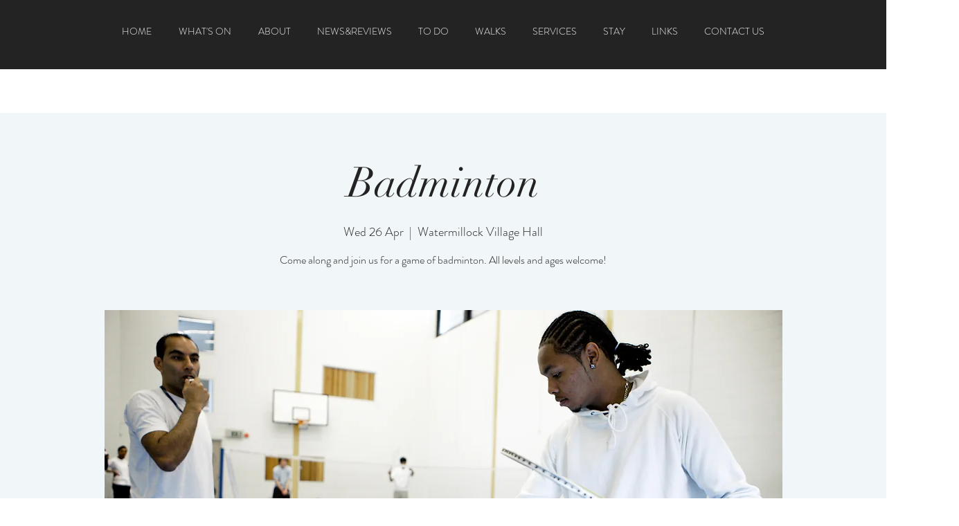

--- FILE ---
content_type: text/html; charset=UTF-8
request_url: https://www.matterdale.org/event-details/badminton-2023-04-26-18-00
body_size: 182536
content:
<!DOCTYPE html>
<html lang="en">
<head>
  
  <!-- SEO Tags -->
  <title>Badminton | Matterdale Web Site</title>
  <meta name="description" content="Come along and join us for a game of badminton. All levels and ages welcome!"/>
  <link rel="canonical" href="https://www.matterdale.org/event-details/badminton-2023-04-26-18-00"/>
  <meta name="robots" content="index"/>
  <meta property="og:title" content="Badminton | Matterdale Web Site"/>
  <meta property="og:description" content="Come along and join us for a game of badminton. All levels and ages welcome!"/>
  <meta property="og:image" content="https://static.wixstatic.com/media/11062b_812f9c58108f41deb9f47875ed5fcf7a~mv2.jpg/v1/fill/w_5000,h_3333,al_c,q_90/11062b_812f9c58108f41deb9f47875ed5fcf7a~mv2.jpg"/>
  <meta property="og:image:width" content="5000"/>
  <meta property="og:image:height" content="3333"/>
  <meta property="og:url" content="https://www.matterdale.org/event-details/badminton-2023-04-26-18-00"/>
  <meta property="og:site_name" content="Matterdale Web Site"/>
  <meta property="og:type" content="website"/>
  <script type="application/ld+json">{"@context":"https://schema.org","@type":"Event","name":"Badminton","description":"Come along and join us for a game of badminton. All levels and ages welcome!","startDate":"2023-04-26T18:00:00+01:00","endDate":"2023-04-26T20:00:00+01:00","eventStatus":"https://schema.org/EventScheduled","eventAttendanceMode":"https://schema.org/OfflineEventAttendanceMode","location":{"@type":"Place","url":"https://www.matterdale.org/event-details/badminton-2023-04-26-18-00","name":"Watermillock Village Hall","address":"Village Hall, Watermillock, Penrith CA11 0LR, UK"},"image":{"@type":"ImageObject","url":"https://static.wixstatic.com/media/11062b_812f9c58108f41deb9f47875ed5fcf7a~mv2.jpg/v1/fill/w_5000,h_3333,al_c,q_90/11062b_812f9c58108f41deb9f47875ed5fcf7a~mv2.jpg","width":"5000","height":"3333"}}</script>
  <meta name="fb_admins_meta_tag" content="matterdale.org"/>
  <meta name="google-site-verification" content="4vOWWMTzFwEMZIVb0F398V4p7ZB41j7F7Z3m1TOX_ZY"/>
  <meta property="fb:admins" content="matterdale.org"/>
  <meta name="twitter:card" content="summary_large_image"/>
  <meta name="twitter:title" content="Badminton | Matterdale Web Site"/>
  <meta name="twitter:description" content="Come along and join us for a game of badminton. All levels and ages welcome!"/>
  <meta name="twitter:image" content="https://static.wixstatic.com/media/11062b_812f9c58108f41deb9f47875ed5fcf7a~mv2.jpg/v1/fill/w_5000,h_3333,al_c,q_90/11062b_812f9c58108f41deb9f47875ed5fcf7a~mv2.jpg"/>

  
  <meta charset='utf-8'>
  <meta name="viewport" content="width=device-width, initial-scale=1" id="wixDesktopViewport" />
  <meta http-equiv="X-UA-Compatible" content="IE=edge">
  <meta name="generator" content="Wix.com Website Builder"/>

  <link rel="icon" sizes="192x192" href="https://static.parastorage.com/client/pfavico.ico" type="image/x-icon"/>
  <link rel="shortcut icon" href="https://static.parastorage.com/client/pfavico.ico" type="image/x-icon"/>
  <link rel="apple-touch-icon" href="https://static.parastorage.com/client/pfavico.ico" type="image/x-icon"/>

  <!-- Safari Pinned Tab Icon -->
  <!-- <link rel="mask-icon" href="https://static.parastorage.com/client/pfavico.ico"> -->

  <!-- Original trials -->
  


  <!-- Segmenter Polyfill -->
  <script>
    if (!window.Intl || !window.Intl.Segmenter) {
      (function() {
        var script = document.createElement('script');
        script.src = 'https://static.parastorage.com/unpkg/@formatjs/intl-segmenter@11.7.10/polyfill.iife.js';
        document.head.appendChild(script);
      })();
    }
  </script>

  <!-- Legacy Polyfills -->
  <script nomodule="" src="https://static.parastorage.com/unpkg/core-js-bundle@3.2.1/minified.js"></script>
  <script nomodule="" src="https://static.parastorage.com/unpkg/focus-within-polyfill@5.0.9/dist/focus-within-polyfill.js"></script>

  <!-- Performance API Polyfills -->
  <script>
  (function () {
    var noop = function noop() {};
    if ("performance" in window === false) {
      window.performance = {};
    }
    window.performance.mark = performance.mark || noop;
    window.performance.measure = performance.measure || noop;
    if ("now" in window.performance === false) {
      var nowOffset = Date.now();
      if (performance.timing && performance.timing.navigationStart) {
        nowOffset = performance.timing.navigationStart;
      }
      window.performance.now = function now() {
        return Date.now() - nowOffset;
      };
    }
  })();
  </script>

  <!-- Globals Definitions -->
  <script>
    (function () {
      var now = Date.now()
      window.initialTimestamps = {
        initialTimestamp: now,
        initialRequestTimestamp: Math.round(performance.timeOrigin ? performance.timeOrigin : now - performance.now())
      }

      window.thunderboltTag = "QA_READY"
      window.thunderboltVersion = "1.16774.0"
    })();
  </script>

  <!-- Essential Viewer Model -->
  <script type="application/json" id="wix-essential-viewer-model">{"fleetConfig":{"fleetName":"thunderbolt-seo-isolated-renderer","type":"Rollout","code":1},"mode":{"qa":false,"enableTestApi":false,"debug":false,"ssrIndicator":false,"ssrOnly":false,"siteAssetsFallback":"enable","versionIndicator":false},"componentsLibrariesTopology":[{"artifactId":"editor-elements","namespace":"wixui","url":"https:\/\/static.parastorage.com\/services\/editor-elements\/1.14848.0"},{"artifactId":"editor-elements","namespace":"dsgnsys","url":"https:\/\/static.parastorage.com\/services\/editor-elements\/1.14848.0"}],"siteFeaturesConfigs":{"sessionManager":{"isRunningInDifferentSiteContext":false}},"language":{"userLanguage":"en"},"siteAssets":{"clientTopology":{"mediaRootUrl":"https:\/\/static.wixstatic.com","staticMediaUrl":"https:\/\/static.wixstatic.com\/media","moduleRepoUrl":"https:\/\/static.parastorage.com\/unpkg","fileRepoUrl":"https:\/\/static.parastorage.com\/services","viewerAppsUrl":"https:\/\/viewer-apps.parastorage.com","viewerAssetsUrl":"https:\/\/viewer-assets.parastorage.com","siteAssetsUrl":"https:\/\/siteassets.parastorage.com","pageJsonServerUrls":["https:\/\/pages.parastorage.com","https:\/\/staticorigin.wixstatic.com","https:\/\/www.matterdale.org","https:\/\/fallback.wix.com\/wix-html-editor-pages-webapp\/page"],"pathOfTBModulesInFileRepoForFallback":"wix-thunderbolt\/dist\/"}},"siteFeatures":["accessibility","appMonitoring","assetsLoader","businessLogger","captcha","clickHandlerRegistrar","commonConfig","componentsLoader","componentsRegistry","consentPolicy","cyclicTabbing","domSelectors","dynamicPages","environmentWixCodeSdk","environment","lightbox","locationWixCodeSdk","mpaNavigation","navigationManager","navigationPhases","ooi","pages","panorama","protectedPages","renderer","reporter","routerFetch","router","scrollRestoration","seoWixCodeSdk","seo","sessionManager","siteMembersWixCodeSdk","siteMembers","siteScrollBlocker","siteWixCodeSdk","speculationRules","ssrCache","stores","structureApi","thunderboltInitializer","tpaCommons","translations","usedPlatformApis","warmupData","windowMessageRegistrar","windowWixCodeSdk","wixCustomElementComponent","wixEmbedsApi","componentsReact","platform"],"site":{"externalBaseUrl":"https:\/\/www.matterdale.org","isSEO":true},"media":{"staticMediaUrl":"https:\/\/static.wixstatic.com\/media","mediaRootUrl":"https:\/\/static.wixstatic.com\/","staticVideoUrl":"https:\/\/video.wixstatic.com\/"},"requestUrl":"https:\/\/www.matterdale.org\/event-details\/badminton-2023-04-26-18-00","rollout":{"siteAssetsVersionsRollout":false,"isDACRollout":0,"isTBRollout":true},"commonConfig":{"brand":"wix","host":"VIEWER","bsi":"","consentPolicy":{},"consentPolicyHeader":{},"siteRevision":"2026","renderingFlow":"NONE","language":"en","locale":"en-gb"},"interactionSampleRatio":0.01,"dynamicModelUrl":"https:\/\/www.matterdale.org\/_api\/v2\/dynamicmodel","accessTokensUrl":"https:\/\/www.matterdale.org\/_api\/v1\/access-tokens","isExcludedFromSecurityExperiments":false,"experiments":{"specs.thunderbolt.hardenFetchAndXHR":true,"specs.thunderbolt.securityExperiments":true}}</script>
  <script>window.viewerModel = JSON.parse(document.getElementById('wix-essential-viewer-model').textContent)</script>

  <script>
    window.commonConfig = viewerModel.commonConfig
  </script>

  
  <!-- BEGIN handleAccessTokens bundle -->

  <script data-url="https://static.parastorage.com/services/wix-thunderbolt/dist/handleAccessTokens.inline.4f2f9a53.bundle.min.js">(()=>{"use strict";function e(e){let{context:o,property:r,value:n,enumerable:i=!0}=e,c=e.get,l=e.set;if(!r||void 0===n&&!c&&!l)return new Error("property and value are required");let a=o||globalThis,s=a?.[r],u={};if(void 0!==n)u.value=n;else{if(c){let e=t(c);e&&(u.get=e)}if(l){let e=t(l);e&&(u.set=e)}}let p={...u,enumerable:i||!1,configurable:!1};void 0!==n&&(p.writable=!1);try{Object.defineProperty(a,r,p)}catch(e){return e instanceof TypeError?s:e}return s}function t(e,t){return"function"==typeof e?e:!0===e?.async&&"function"==typeof e.func?t?async function(t){return e.func(t)}:async function(){return e.func()}:"function"==typeof e?.func?e.func:void 0}try{e({property:"strictDefine",value:e})}catch{}try{e({property:"defineStrictObject",value:r})}catch{}try{e({property:"defineStrictMethod",value:n})}catch{}var o=["toString","toLocaleString","valueOf","constructor","prototype"];function r(t){let{context:n,property:c,propertiesToExclude:l=[],skipPrototype:a=!1,hardenPrototypePropertiesToExclude:s=[]}=t;if(!c)return new Error("property is required");let u=(n||globalThis)[c],p={},f=i(n,c);u&&("object"==typeof u||"function"==typeof u)&&Reflect.ownKeys(u).forEach(t=>{if(!l.includes(t)&&!o.includes(t)){let o=i(u,t);if(o&&(o.writable||o.configurable)){let{value:r,get:n,set:i,enumerable:c=!1}=o,l={};void 0!==r?l.value=r:n?l.get=n:i&&(l.set=i);try{let o=e({context:u,property:t,...l,enumerable:c});p[t]=o}catch(e){if(!(e instanceof TypeError))throw e;try{p[t]=o.value||o.get||o.set}catch{}}}}});let d={originalObject:u,originalProperties:p};if(!a&&void 0!==u?.prototype){let e=r({context:u,property:"prototype",propertiesToExclude:s,skipPrototype:!0});e instanceof Error||(d.originalPrototype=e?.originalObject,d.originalPrototypeProperties=e?.originalProperties)}return e({context:n,property:c,value:u,enumerable:f?.enumerable}),d}function n(t,o){let r=(o||globalThis)[t],n=i(o||globalThis,t);return r&&n&&(n.writable||n.configurable)?(Object.freeze(r),e({context:globalThis,property:t,value:r})):r}function i(e,t){if(e&&t)try{return Reflect.getOwnPropertyDescriptor(e,t)}catch{return}}function c(e){if("string"!=typeof e)return e;try{return decodeURIComponent(e).toLowerCase().trim()}catch{return e.toLowerCase().trim()}}function l(e,t){let o="";if("string"==typeof e)o=e.split("=")[0]?.trim()||"";else{if(!e||"string"!=typeof e.name)return!1;o=e.name}return t.has(c(o)||"")}function a(e,t){let o;return o="string"==typeof e?e.split(";").map(e=>e.trim()).filter(e=>e.length>0):e||[],o.filter(e=>!l(e,t))}var s=null;function u(){return null===s&&(s=typeof Document>"u"?void 0:Object.getOwnPropertyDescriptor(Document.prototype,"cookie")),s}function p(t,o){if(!globalThis?.cookieStore)return;let r=globalThis.cookieStore.get.bind(globalThis.cookieStore),n=globalThis.cookieStore.getAll.bind(globalThis.cookieStore),i=globalThis.cookieStore.set.bind(globalThis.cookieStore),c=globalThis.cookieStore.delete.bind(globalThis.cookieStore);return e({context:globalThis.CookieStore.prototype,property:"get",value:async function(e){return l(("string"==typeof e?e:e.name)||"",t)?null:r.call(this,e)},enumerable:!0}),e({context:globalThis.CookieStore.prototype,property:"getAll",value:async function(){return a(await n.apply(this,Array.from(arguments)),t)},enumerable:!0}),e({context:globalThis.CookieStore.prototype,property:"set",value:async function(){let e=Array.from(arguments);if(!l(1===e.length?e[0].name:e[0],t))return i.apply(this,e);o&&console.warn(o)},enumerable:!0}),e({context:globalThis.CookieStore.prototype,property:"delete",value:async function(){let e=Array.from(arguments);if(!l(1===e.length?e[0].name:e[0],t))return c.apply(this,e)},enumerable:!0}),e({context:globalThis.cookieStore,property:"prototype",value:globalThis.CookieStore.prototype,enumerable:!1}),e({context:globalThis,property:"cookieStore",value:globalThis.cookieStore,enumerable:!0}),{get:r,getAll:n,set:i,delete:c}}var f=["TextEncoder","TextDecoder","XMLHttpRequestEventTarget","EventTarget","URL","JSON","Reflect","Object","Array","Map","Set","WeakMap","WeakSet","Promise","Symbol","Error"],d=["addEventListener","removeEventListener","dispatchEvent","encodeURI","encodeURIComponent","decodeURI","decodeURIComponent"];const y=(e,t)=>{try{const o=t?t.get.call(document):document.cookie;return o.split(";").map(e=>e.trim()).filter(t=>t?.startsWith(e))[0]?.split("=")[1]}catch(e){return""}},g=(e="",t="",o="/")=>`${e}=; ${t?`domain=${t};`:""} max-age=0; path=${o}; expires=Thu, 01 Jan 1970 00:00:01 GMT`;function m(){(function(){if("undefined"!=typeof window){const e=performance.getEntriesByType("navigation")[0];return"back_forward"===(e?.type||"")}return!1})()&&function(){const{counter:e}=function(){const e=b("getItem");if(e){const[t,o]=e.split("-"),r=o?parseInt(o,10):0;if(r>=3){const e=t?Number(t):0;if(Date.now()-e>6e4)return{counter:0}}return{counter:r}}return{counter:0}}();e<3?(!function(e=1){b("setItem",`${Date.now()}-${e}`)}(e+1),window.location.reload()):console.error("ATS: Max reload attempts reached")}()}function b(e,t){try{return sessionStorage[e]("reload",t||"")}catch(e){console.error("ATS: Error calling sessionStorage:",e)}}const h="client-session-bind",v="sec-fetch-unsupported",{experiments:w}=window.viewerModel,T=[h,"client-binding",v,"svSession","smSession","server-session-bind","wixSession2","wixSession3"].map(e=>e.toLowerCase()),{cookie:S}=function(t,o){let r=new Set(t);return e({context:document,property:"cookie",set:{func:e=>function(e,t,o,r){let n=u(),i=c(t.split(";")[0]||"")||"";[...o].every(e=>!i.startsWith(e.toLowerCase()))&&n?.set?n.set.call(e,t):r&&console.warn(r)}(document,e,r,o)},get:{func:()=>function(e,t){let o=u();if(!o?.get)throw new Error("Cookie descriptor or getter not available");return a(o.get.call(e),t).join("; ")}(document,r)},enumerable:!0}),{cookieStore:p(r,o),cookie:u()}}(T),k="tbReady",x="security_overrideGlobals",{experiments:E,siteFeaturesConfigs:C,accessTokensUrl:P}=window.viewerModel,R=P,M={},O=(()=>{const e=y(h,S);if(w["specs.thunderbolt.browserCacheReload"]){y(v,S)||e?b("removeItem"):m()}return(()=>{const e=g(h),t=g(h,location.hostname);S.set.call(document,e),S.set.call(document,t)})(),e})();O&&(M["client-binding"]=O);const D=fetch;addEventListener(k,function e(t){const{logger:o}=t.detail;try{window.tb.init({fetch:D,fetchHeaders:M})}catch(e){const t=new Error("TB003");o.meter(`${x}_${t.message}`,{paramsOverrides:{errorType:x,eventString:t.message}}),window?.viewerModel?.mode.debug&&console.error(e)}finally{removeEventListener(k,e)}}),E["specs.thunderbolt.hardenFetchAndXHR"]||(window.fetchDynamicModel=()=>C.sessionManager.isRunningInDifferentSiteContext?Promise.resolve({}):fetch(R,{credentials:"same-origin",headers:M}).then(function(e){if(!e.ok)throw new Error(`[${e.status}]${e.statusText}`);return e.json()}),window.dynamicModelPromise=window.fetchDynamicModel())})();
//# sourceMappingURL=https://static.parastorage.com/services/wix-thunderbolt/dist/handleAccessTokens.inline.4f2f9a53.bundle.min.js.map</script>

<!-- END handleAccessTokens bundle -->

<!-- BEGIN overrideGlobals bundle -->

<script data-url="https://static.parastorage.com/services/wix-thunderbolt/dist/overrideGlobals.inline.ec13bfcf.bundle.min.js">(()=>{"use strict";function e(e){let{context:r,property:o,value:n,enumerable:i=!0}=e,c=e.get,a=e.set;if(!o||void 0===n&&!c&&!a)return new Error("property and value are required");let l=r||globalThis,u=l?.[o],s={};if(void 0!==n)s.value=n;else{if(c){let e=t(c);e&&(s.get=e)}if(a){let e=t(a);e&&(s.set=e)}}let p={...s,enumerable:i||!1,configurable:!1};void 0!==n&&(p.writable=!1);try{Object.defineProperty(l,o,p)}catch(e){return e instanceof TypeError?u:e}return u}function t(e,t){return"function"==typeof e?e:!0===e?.async&&"function"==typeof e.func?t?async function(t){return e.func(t)}:async function(){return e.func()}:"function"==typeof e?.func?e.func:void 0}try{e({property:"strictDefine",value:e})}catch{}try{e({property:"defineStrictObject",value:o})}catch{}try{e({property:"defineStrictMethod",value:n})}catch{}var r=["toString","toLocaleString","valueOf","constructor","prototype"];function o(t){let{context:n,property:c,propertiesToExclude:a=[],skipPrototype:l=!1,hardenPrototypePropertiesToExclude:u=[]}=t;if(!c)return new Error("property is required");let s=(n||globalThis)[c],p={},f=i(n,c);s&&("object"==typeof s||"function"==typeof s)&&Reflect.ownKeys(s).forEach(t=>{if(!a.includes(t)&&!r.includes(t)){let r=i(s,t);if(r&&(r.writable||r.configurable)){let{value:o,get:n,set:i,enumerable:c=!1}=r,a={};void 0!==o?a.value=o:n?a.get=n:i&&(a.set=i);try{let r=e({context:s,property:t,...a,enumerable:c});p[t]=r}catch(e){if(!(e instanceof TypeError))throw e;try{p[t]=r.value||r.get||r.set}catch{}}}}});let d={originalObject:s,originalProperties:p};if(!l&&void 0!==s?.prototype){let e=o({context:s,property:"prototype",propertiesToExclude:u,skipPrototype:!0});e instanceof Error||(d.originalPrototype=e?.originalObject,d.originalPrototypeProperties=e?.originalProperties)}return e({context:n,property:c,value:s,enumerable:f?.enumerable}),d}function n(t,r){let o=(r||globalThis)[t],n=i(r||globalThis,t);return o&&n&&(n.writable||n.configurable)?(Object.freeze(o),e({context:globalThis,property:t,value:o})):o}function i(e,t){if(e&&t)try{return Reflect.getOwnPropertyDescriptor(e,t)}catch{return}}function c(e){if("string"!=typeof e)return e;try{return decodeURIComponent(e).toLowerCase().trim()}catch{return e.toLowerCase().trim()}}function a(e,t){return e instanceof Headers?e.forEach((r,o)=>{l(o,t)||e.delete(o)}):Object.keys(e).forEach(r=>{l(r,t)||delete e[r]}),e}function l(e,t){return!t.has(c(e)||"")}function u(e,t){let r=!0,o=function(e){let t,r;if(globalThis.Request&&e instanceof Request)t=e.url;else{if("function"!=typeof e?.toString)throw new Error("Unsupported type for url");t=e.toString()}try{return new URL(t).pathname}catch{return r=t.replace(/#.+/gi,"").split("?").shift(),r.startsWith("/")?r:`/${r}`}}(e),n=c(o);return n&&t.some(e=>n.includes(e))&&(r=!1),r}function s(t,r,o){let n=fetch,i=XMLHttpRequest,c=new Set(r);function s(){let e=new i,r=e.open,n=e.setRequestHeader;return e.open=function(){let n=Array.from(arguments),i=n[1];if(n.length<2||u(i,t))return r.apply(e,n);throw new Error(o||`Request not allowed for path ${i}`)},e.setRequestHeader=function(t,r){l(decodeURIComponent(t),c)&&n.call(e,t,r)},e}return e({property:"fetch",value:function(){let e=function(e,t){return globalThis.Request&&e[0]instanceof Request&&e[0]?.headers?a(e[0].headers,t):e[1]?.headers&&a(e[1].headers,t),e}(arguments,c);return u(arguments[0],t)?n.apply(globalThis,Array.from(e)):new Promise((e,t)=>{t(new Error(o||`Request not allowed for path ${arguments[0]}`))})},enumerable:!0}),e({property:"XMLHttpRequest",value:s,enumerable:!0}),Object.keys(i).forEach(e=>{s[e]=i[e]}),{fetch:n,XMLHttpRequest:i}}var p=["TextEncoder","TextDecoder","XMLHttpRequestEventTarget","EventTarget","URL","JSON","Reflect","Object","Array","Map","Set","WeakMap","WeakSet","Promise","Symbol","Error"],f=["addEventListener","removeEventListener","dispatchEvent","encodeURI","encodeURIComponent","decodeURI","decodeURIComponent"];const d=function(){let t=globalThis.open,r=document.open;function o(e,r,o){let n="string"!=typeof e,i=t.call(window,e,r,o);return n||e&&function(e){return e.startsWith("//")&&/(?:[a-z0-9](?:[a-z0-9-]{0,61}[a-z0-9])?\.)+[a-z0-9][a-z0-9-]{0,61}[a-z0-9]/g.test(`${location.protocol}:${e}`)&&(e=`${location.protocol}${e}`),!e.startsWith("http")||new URL(e).hostname===location.hostname}(e)?{}:i}return e({property:"open",value:o,context:globalThis,enumerable:!0}),e({property:"open",value:function(e,t,n){return e?o(e,t,n):r.call(document,e||"",t||"",n||"")},context:document,enumerable:!0}),{open:t,documentOpen:r}},y=function(){let t=document.createElement,r=Element.prototype.setAttribute,o=Element.prototype.setAttributeNS;return e({property:"createElement",context:document,value:function(n,i){let a=t.call(document,n,i);if("iframe"===c(n)){e({property:"srcdoc",context:a,get:()=>"",set:()=>{console.warn("`srcdoc` is not allowed in iframe elements.")}});let t=function(e,t){"srcdoc"!==e.toLowerCase()?r.call(a,e,t):console.warn("`srcdoc` attribute is not allowed to be set.")},n=function(e,t,r){"srcdoc"!==t.toLowerCase()?o.call(a,e,t,r):console.warn("`srcdoc` attribute is not allowed to be set.")};a.setAttribute=t,a.setAttributeNS=n}return a},enumerable:!0}),{createElement:t,setAttribute:r,setAttributeNS:o}},m=["client-binding"],b=["/_api/v1/access-tokens","/_api/v2/dynamicmodel","/_api/one-app-session-web/v3/businesses"],h=function(){let t=setTimeout,r=setInterval;return o("setTimeout",0,globalThis),o("setInterval",0,globalThis),{setTimeout:t,setInterval:r};function o(t,r,o){let n=o||globalThis,i=n[t];if(!i||"function"!=typeof i)throw new Error(`Function ${t} not found or is not a function`);e({property:t,value:function(){let e=Array.from(arguments);if("string"!=typeof e[r])return i.apply(n,e);console.warn(`Calling ${t} with a String Argument at index ${r} is not allowed`)},context:o,enumerable:!0})}},v=function(){if(navigator&&"serviceWorker"in navigator){let t=navigator.serviceWorker.register;return e({context:navigator.serviceWorker,property:"register",value:function(){console.log("Service worker registration is not allowed")},enumerable:!0}),{register:t}}return{}};performance.mark("overrideGlobals started");const{isExcludedFromSecurityExperiments:g,experiments:w}=window.viewerModel,E=!g&&w["specs.thunderbolt.securityExperiments"];try{d(),E&&y(),w["specs.thunderbolt.hardenFetchAndXHR"]&&E&&s(b,m),v(),(e=>{let t=[],r=[];r=r.concat(["TextEncoder","TextDecoder"]),e&&(r=r.concat(["XMLHttpRequestEventTarget","EventTarget"])),r=r.concat(["URL","JSON"]),e&&(t=t.concat(["addEventListener","removeEventListener"])),t=t.concat(["encodeURI","encodeURIComponent","decodeURI","decodeURIComponent"]),r=r.concat(["String","Number"]),e&&r.push("Object"),r=r.concat(["Reflect"]),t.forEach(e=>{n(e),["addEventListener","removeEventListener"].includes(e)&&n(e,document)}),r.forEach(e=>{o({property:e})})})(E),E&&h()}catch(e){window?.viewerModel?.mode.debug&&console.error(e);const t=new Error("TB006");window.fedops?.reportError(t,"security_overrideGlobals"),window.Sentry?window.Sentry.captureException(t):globalThis.defineStrictProperty("sentryBuffer",[t],window,!1)}performance.mark("overrideGlobals ended")})();
//# sourceMappingURL=https://static.parastorage.com/services/wix-thunderbolt/dist/overrideGlobals.inline.ec13bfcf.bundle.min.js.map</script>

<!-- END overrideGlobals bundle -->


  
  <script>
    window.commonConfig = viewerModel.commonConfig

	
  </script>

  <!-- Initial CSS -->
  <style data-url="https://static.parastorage.com/services/wix-thunderbolt/dist/main.347af09f.min.css">@keyframes slide-horizontal-new{0%{transform:translateX(100%)}}@keyframes slide-horizontal-old{80%{opacity:1}to{opacity:0;transform:translateX(-100%)}}@keyframes slide-vertical-new{0%{transform:translateY(-100%)}}@keyframes slide-vertical-old{80%{opacity:1}to{opacity:0;transform:translateY(100%)}}@keyframes out-in-new{0%{opacity:0}}@keyframes out-in-old{to{opacity:0}}:root:active-view-transition{view-transition-name:none}::view-transition{pointer-events:none}:root:active-view-transition::view-transition-new(page-group),:root:active-view-transition::view-transition-old(page-group){animation-duration:.6s;cursor:wait;pointer-events:all}:root:active-view-transition-type(SlideHorizontal)::view-transition-old(page-group){animation:slide-horizontal-old .6s cubic-bezier(.83,0,.17,1) forwards;mix-blend-mode:normal}:root:active-view-transition-type(SlideHorizontal)::view-transition-new(page-group){animation:slide-horizontal-new .6s cubic-bezier(.83,0,.17,1) backwards;mix-blend-mode:normal}:root:active-view-transition-type(SlideVertical)::view-transition-old(page-group){animation:slide-vertical-old .6s cubic-bezier(.83,0,.17,1) forwards;mix-blend-mode:normal}:root:active-view-transition-type(SlideVertical)::view-transition-new(page-group){animation:slide-vertical-new .6s cubic-bezier(.83,0,.17,1) backwards;mix-blend-mode:normal}:root:active-view-transition-type(OutIn)::view-transition-old(page-group){animation:out-in-old .35s cubic-bezier(.22,1,.36,1) forwards}:root:active-view-transition-type(OutIn)::view-transition-new(page-group){animation:out-in-new .35s cubic-bezier(.64,0,.78,0) .35s backwards}@media(prefers-reduced-motion:reduce){::view-transition-group(*),::view-transition-new(*),::view-transition-old(*){animation:none!important}}body,html{background:transparent;border:0;margin:0;outline:0;padding:0;vertical-align:baseline}body{--scrollbar-width:0px;font-family:Arial,Helvetica,sans-serif;font-size:10px}body,html{height:100%}body{overflow-x:auto;overflow-y:scroll}body:not(.responsive) #site-root{min-width:var(--site-width);width:100%}body:not([data-js-loaded]) [data-hide-prejs]{visibility:hidden}interact-element{display:contents}#SITE_CONTAINER{position:relative}:root{--one-unit:1vw;--section-max-width:9999px;--spx-stopper-max:9999px;--spx-stopper-min:0px;--browser-zoom:1}@supports(-webkit-appearance:none) and (stroke-color:transparent){:root{--safari-sticky-fix:opacity;--experimental-safari-sticky-fix:translateZ(0)}}@supports(container-type:inline-size){:root{--one-unit:1cqw}}[id^=oldHoverBox-]{mix-blend-mode:plus-lighter;transition:opacity .5s ease,visibility .5s ease}[data-mesh-id$=inlineContent-gridContainer]:has(>[id^=oldHoverBox-]){isolation:isolate}</style>
<style data-url="https://static.parastorage.com/services/wix-thunderbolt/dist/main.renderer.9cb0985f.min.css">a,abbr,acronym,address,applet,b,big,blockquote,button,caption,center,cite,code,dd,del,dfn,div,dl,dt,em,fieldset,font,footer,form,h1,h2,h3,h4,h5,h6,header,i,iframe,img,ins,kbd,label,legend,li,nav,object,ol,p,pre,q,s,samp,section,small,span,strike,strong,sub,sup,table,tbody,td,tfoot,th,thead,title,tr,tt,u,ul,var{background:transparent;border:0;margin:0;outline:0;padding:0;vertical-align:baseline}input,select,textarea{box-sizing:border-box;font-family:Helvetica,Arial,sans-serif}ol,ul{list-style:none}blockquote,q{quotes:none}ins{text-decoration:none}del{text-decoration:line-through}table{border-collapse:collapse;border-spacing:0}a{cursor:pointer;text-decoration:none}.testStyles{overflow-y:hidden}.reset-button{-webkit-appearance:none;background:none;border:0;color:inherit;font:inherit;line-height:normal;outline:0;overflow:visible;padding:0;-webkit-user-select:none;-moz-user-select:none;-ms-user-select:none}:focus{outline:none}body.device-mobile-optimized:not(.disable-site-overflow){overflow-x:hidden;overflow-y:scroll}body.device-mobile-optimized:not(.responsive) #SITE_CONTAINER{margin-left:auto;margin-right:auto;overflow-x:visible;position:relative;width:320px}body.device-mobile-optimized:not(.responsive):not(.blockSiteScrolling) #SITE_CONTAINER{margin-top:0}body.device-mobile-optimized>*{max-width:100%!important}body.device-mobile-optimized #site-root{overflow-x:hidden;overflow-y:hidden}@supports(overflow:clip){body.device-mobile-optimized #site-root{overflow-x:clip;overflow-y:clip}}body.device-mobile-non-optimized #SITE_CONTAINER #site-root{overflow-x:clip;overflow-y:clip}body.device-mobile-non-optimized.fullScreenMode{background-color:#5f6360}body.device-mobile-non-optimized.fullScreenMode #MOBILE_ACTIONS_MENU,body.device-mobile-non-optimized.fullScreenMode #SITE_BACKGROUND,body.device-mobile-non-optimized.fullScreenMode #site-root,body.fullScreenMode #WIX_ADS{visibility:hidden}body.fullScreenMode{overflow-x:hidden!important;overflow-y:hidden!important}body.fullScreenMode.device-mobile-optimized #TINY_MENU{opacity:0;pointer-events:none}body.fullScreenMode-scrollable.device-mobile-optimized{overflow-x:hidden!important;overflow-y:auto!important}body.fullScreenMode-scrollable.device-mobile-optimized #masterPage,body.fullScreenMode-scrollable.device-mobile-optimized #site-root{overflow-x:hidden!important;overflow-y:hidden!important}body.fullScreenMode-scrollable.device-mobile-optimized #SITE_BACKGROUND,body.fullScreenMode-scrollable.device-mobile-optimized #masterPage{height:auto!important}body.fullScreenMode-scrollable.device-mobile-optimized #masterPage.mesh-layout{height:0!important}body.blockSiteScrolling,body.siteScrollingBlocked{position:fixed;width:100%}body.blockSiteScrolling #SITE_CONTAINER{margin-top:calc(var(--blocked-site-scroll-margin-top)*-1)}#site-root{margin:0 auto;min-height:100%;position:relative;top:var(--wix-ads-height)}#site-root img:not([src]){visibility:hidden}#site-root svg img:not([src]){visibility:visible}.auto-generated-link{color:inherit}#SCROLL_TO_BOTTOM,#SCROLL_TO_TOP{height:0}.has-click-trigger{cursor:pointer}.fullScreenOverlay{bottom:0;display:flex;justify-content:center;left:0;overflow-y:hidden;position:fixed;right:0;top:-60px;z-index:1005}.fullScreenOverlay>.fullScreenOverlayContent{bottom:0;left:0;margin:0 auto;overflow:hidden;position:absolute;right:0;top:60px;transform:translateZ(0)}[data-mesh-id$=centeredContent],[data-mesh-id$=form],[data-mesh-id$=inlineContent]{pointer-events:none;position:relative}[data-mesh-id$=-gridWrapper],[data-mesh-id$=-rotated-wrapper]{pointer-events:none}[data-mesh-id$=-gridContainer]>*,[data-mesh-id$=-rotated-wrapper]>*,[data-mesh-id$=inlineContent]>:not([data-mesh-id$=-gridContainer]){pointer-events:auto}.device-mobile-optimized #masterPage.mesh-layout #SOSP_CONTAINER_CUSTOM_ID{grid-area:2/1/3/2;-ms-grid-row:2;position:relative}#masterPage.mesh-layout{-ms-grid-rows:max-content max-content min-content max-content;-ms-grid-columns:100%;align-items:start;display:-ms-grid;display:grid;grid-template-columns:100%;grid-template-rows:max-content max-content min-content max-content;justify-content:stretch}#masterPage.mesh-layout #PAGES_CONTAINER,#masterPage.mesh-layout #SITE_FOOTER-placeholder,#masterPage.mesh-layout #SITE_FOOTER_WRAPPER,#masterPage.mesh-layout #SITE_HEADER-placeholder,#masterPage.mesh-layout #SITE_HEADER_WRAPPER,#masterPage.mesh-layout #SOSP_CONTAINER_CUSTOM_ID[data-state~=mobileView],#masterPage.mesh-layout #soapAfterPagesContainer,#masterPage.mesh-layout #soapBeforePagesContainer{-ms-grid-row-align:start;-ms-grid-column-align:start;-ms-grid-column:1}#masterPage.mesh-layout #SITE_HEADER-placeholder,#masterPage.mesh-layout #SITE_HEADER_WRAPPER{grid-area:1/1/2/2;-ms-grid-row:1}#masterPage.mesh-layout #PAGES_CONTAINER,#masterPage.mesh-layout #soapAfterPagesContainer,#masterPage.mesh-layout #soapBeforePagesContainer{grid-area:3/1/4/2;-ms-grid-row:3}#masterPage.mesh-layout #soapAfterPagesContainer,#masterPage.mesh-layout #soapBeforePagesContainer{width:100%}#masterPage.mesh-layout #PAGES_CONTAINER{align-self:stretch}#masterPage.mesh-layout main#PAGES_CONTAINER{display:block}#masterPage.mesh-layout #SITE_FOOTER-placeholder,#masterPage.mesh-layout #SITE_FOOTER_WRAPPER{grid-area:4/1/5/2;-ms-grid-row:4}#masterPage.mesh-layout #SITE_PAGES,#masterPage.mesh-layout [data-mesh-id=PAGES_CONTAINERcenteredContent],#masterPage.mesh-layout [data-mesh-id=PAGES_CONTAINERinlineContent]{height:100%}#masterPage.mesh-layout.desktop>*{width:100%}#masterPage.mesh-layout #PAGES_CONTAINER,#masterPage.mesh-layout #SITE_FOOTER,#masterPage.mesh-layout #SITE_FOOTER_WRAPPER,#masterPage.mesh-layout #SITE_HEADER,#masterPage.mesh-layout #SITE_HEADER_WRAPPER,#masterPage.mesh-layout #SITE_PAGES,#masterPage.mesh-layout #masterPageinlineContent{position:relative}#masterPage.mesh-layout #SITE_HEADER{grid-area:1/1/2/2}#masterPage.mesh-layout #SITE_FOOTER{grid-area:4/1/5/2}#masterPage.mesh-layout.overflow-x-clip #SITE_FOOTER,#masterPage.mesh-layout.overflow-x-clip #SITE_HEADER{overflow-x:clip}[data-z-counter]{z-index:0}[data-z-counter="0"]{z-index:auto}.wixSiteProperties{-webkit-font-smoothing:antialiased;-moz-osx-font-smoothing:grayscale}:root{--wst-button-color-fill-primary:rgb(var(--color_48));--wst-button-color-border-primary:rgb(var(--color_49));--wst-button-color-text-primary:rgb(var(--color_50));--wst-button-color-fill-primary-hover:rgb(var(--color_51));--wst-button-color-border-primary-hover:rgb(var(--color_52));--wst-button-color-text-primary-hover:rgb(var(--color_53));--wst-button-color-fill-primary-disabled:rgb(var(--color_54));--wst-button-color-border-primary-disabled:rgb(var(--color_55));--wst-button-color-text-primary-disabled:rgb(var(--color_56));--wst-button-color-fill-secondary:rgb(var(--color_57));--wst-button-color-border-secondary:rgb(var(--color_58));--wst-button-color-text-secondary:rgb(var(--color_59));--wst-button-color-fill-secondary-hover:rgb(var(--color_60));--wst-button-color-border-secondary-hover:rgb(var(--color_61));--wst-button-color-text-secondary-hover:rgb(var(--color_62));--wst-button-color-fill-secondary-disabled:rgb(var(--color_63));--wst-button-color-border-secondary-disabled:rgb(var(--color_64));--wst-button-color-text-secondary-disabled:rgb(var(--color_65));--wst-color-fill-base-1:rgb(var(--color_36));--wst-color-fill-base-2:rgb(var(--color_37));--wst-color-fill-base-shade-1:rgb(var(--color_38));--wst-color-fill-base-shade-2:rgb(var(--color_39));--wst-color-fill-base-shade-3:rgb(var(--color_40));--wst-color-fill-accent-1:rgb(var(--color_41));--wst-color-fill-accent-2:rgb(var(--color_42));--wst-color-fill-accent-3:rgb(var(--color_43));--wst-color-fill-accent-4:rgb(var(--color_44));--wst-color-fill-background-primary:rgb(var(--color_11));--wst-color-fill-background-secondary:rgb(var(--color_12));--wst-color-text-primary:rgb(var(--color_15));--wst-color-text-secondary:rgb(var(--color_14));--wst-color-action:rgb(var(--color_18));--wst-color-disabled:rgb(var(--color_39));--wst-color-title:rgb(var(--color_45));--wst-color-subtitle:rgb(var(--color_46));--wst-color-line:rgb(var(--color_47));--wst-font-style-h2:var(--font_2);--wst-font-style-h3:var(--font_3);--wst-font-style-h4:var(--font_4);--wst-font-style-h5:var(--font_5);--wst-font-style-h6:var(--font_6);--wst-font-style-body-large:var(--font_7);--wst-font-style-body-medium:var(--font_8);--wst-font-style-body-small:var(--font_9);--wst-font-style-body-x-small:var(--font_10);--wst-color-custom-1:rgb(var(--color_13));--wst-color-custom-2:rgb(var(--color_16));--wst-color-custom-3:rgb(var(--color_17));--wst-color-custom-4:rgb(var(--color_19));--wst-color-custom-5:rgb(var(--color_20));--wst-color-custom-6:rgb(var(--color_21));--wst-color-custom-7:rgb(var(--color_22));--wst-color-custom-8:rgb(var(--color_23));--wst-color-custom-9:rgb(var(--color_24));--wst-color-custom-10:rgb(var(--color_25));--wst-color-custom-11:rgb(var(--color_26));--wst-color-custom-12:rgb(var(--color_27));--wst-color-custom-13:rgb(var(--color_28));--wst-color-custom-14:rgb(var(--color_29));--wst-color-custom-15:rgb(var(--color_30));--wst-color-custom-16:rgb(var(--color_31));--wst-color-custom-17:rgb(var(--color_32));--wst-color-custom-18:rgb(var(--color_33));--wst-color-custom-19:rgb(var(--color_34));--wst-color-custom-20:rgb(var(--color_35))}.wix-presets-wrapper{display:contents}</style>

  <meta name="format-detection" content="telephone=no">
  <meta name="skype_toolbar" content="skype_toolbar_parser_compatible">
  
  

  

  

  <!-- head performance data start -->
  
  <!-- head performance data end -->
  

    


    
<style data-href="https://static.parastorage.com/services/editor-elements-library/dist/thunderbolt/rb_wixui.thunderbolt[WFacebookLike].fd41e128.min.css">.QrV93H{--display:block;display:var(--display)}.GALQU4{border:none;display:block;height:100%;overflow:hidden;width:100%}</style>
<style data-href="https://static.parastorage.com/services/editor-elements-library/dist/thunderbolt/rb_wixui.thunderbolt_bootstrap-responsive.5018a9e9.min.css">._pfxlW{clip-path:inset(50%);height:24px;position:absolute;width:24px}._pfxlW:active,._pfxlW:focus{clip-path:unset;right:0;top:50%;transform:translateY(-50%)}._pfxlW.RG3k61{transform:translateY(-50%) rotate(180deg)}.r4OX7l,.xTjc1A{box-sizing:border-box;height:100%;overflow:visible;position:relative;width:auto}.r4OX7l[data-state~=header] a,.r4OX7l[data-state~=header] div,[data-state~=header].xTjc1A a,[data-state~=header].xTjc1A div{cursor:default!important}.r4OX7l .UiHgGh,.xTjc1A .UiHgGh{display:inline-block;height:100%;width:100%}.xTjc1A{--display:inline-block;cursor:pointer;display:var(--display);font:var(--fnt,var(--font_1))}.xTjc1A .yRj2ms{padding:0 var(--pad,5px)}.xTjc1A .JS76Uv{color:rgb(var(--txt,var(--color_15,color_15)));display:inline-block;padding:0 10px;transition:var(--trans,color .4s ease 0s)}.xTjc1A[data-state~=drop]{display:block;width:100%}.xTjc1A[data-state~=drop] .JS76Uv{padding:0 .5em}.xTjc1A[data-state~=link]:hover .JS76Uv,.xTjc1A[data-state~=over] .JS76Uv{color:rgb(var(--txth,var(--color_14,color_14)));transition:var(--trans,color .4s ease 0s)}.xTjc1A[data-state~=selected] .JS76Uv{color:rgb(var(--txts,var(--color_14,color_14)));transition:var(--trans,color .4s ease 0s)}.NHM1d1{overflow-x:hidden}.NHM1d1 .R_TAzU{display:flex;flex-direction:column;height:100%;width:100%}.NHM1d1 .R_TAzU .aOF1ks{flex:1}.NHM1d1 .R_TAzU .y7qwii{height:calc(100% - (var(--menuTotalBordersY, 0px)));overflow:visible;white-space:nowrap;width:calc(100% - (var(--menuTotalBordersX, 0px)))}.NHM1d1 .R_TAzU .y7qwii .Tg1gOB,.NHM1d1 .R_TAzU .y7qwii .p90CkU{direction:var(--menu-direction);display:inline-block;text-align:var(--menu-align,var(--align))}.NHM1d1 .R_TAzU .y7qwii .mvZ3NH{display:block;width:100%}.NHM1d1 .h3jCPd{direction:var(--submenus-direction);display:block;opacity:1;text-align:var(--submenus-align,var(--align));z-index:99999}.NHM1d1 .h3jCPd .wkJ2fp{display:inherit;overflow:visible;visibility:inherit;white-space:nowrap;width:auto}.NHM1d1 .h3jCPd.DlGBN0{transition:visibility;transition-delay:.2s;visibility:visible}.NHM1d1 .h3jCPd .p90CkU{display:inline-block}.NHM1d1 .vh74Xw{display:none}.XwCBRN>nav{bottom:0;left:0;right:0;top:0}.XwCBRN .h3jCPd,.XwCBRN .y7qwii,.XwCBRN>nav{position:absolute}.XwCBRN .h3jCPd{margin-top:7px;visibility:hidden}.XwCBRN .h3jCPd[data-dropMode=dropUp]{margin-bottom:7px;margin-top:0}.XwCBRN .wkJ2fp{background-color:rgba(var(--bgDrop,var(--color_11,color_11)),var(--alpha-bgDrop,1));border-radius:var(--rd,0);box-shadow:var(--shd,0 1px 4px rgba(0,0,0,.6))}.P0dCOY .PJ4KCX{background-color:rgba(var(--bg,var(--color_11,color_11)),var(--alpha-bg,1));bottom:0;left:0;overflow:hidden;position:absolute;right:0;top:0}.xpmKd_{border-radius:var(--overflow-wrapper-border-radius)}</style>
<style data-href="https://static.parastorage.com/services/editor-elements-library/dist/thunderbolt/rb_wixui.thunderbolt[DropDownMenu_OverlineMenuButtonSkin].f738f4af.min.css">._pfxlW{clip-path:inset(50%);height:24px;position:absolute;width:24px}._pfxlW:active,._pfxlW:focus{clip-path:unset;right:0;top:50%;transform:translateY(-50%)}._pfxlW.RG3k61{transform:translateY(-50%) rotate(180deg)}.Gs0oXs,.pr7XQM{box-sizing:border-box;height:100%;overflow:visible;position:relative;width:auto}.Gs0oXs[data-state~=header] a,.Gs0oXs[data-state~=header] div,[data-state~=header].pr7XQM a,[data-state~=header].pr7XQM div{cursor:default!important}.Gs0oXs .rcIF9K,.pr7XQM .rcIF9K{display:inline-block;height:100%;width:100%}.pr7XQM{--display:inline-block;display:var(--display)}.pr7XQM .nzVyrk{padding:0 var(--pad,5px)}.pr7XQM .VCJeT5{border-top:1px solid rgba(var(--brd,var(--color_15,color_15)),var(--alpha-brd,1));cursor:pointer;font:var(--fnt,var(--font_1))}.pr7XQM .xYGmQj{color:rgb(var(--txt,var(--color_15,color_15)));display:inline-block;padding:8px}.pr7XQM[data-listposition=left]{padding-left:0}.pr7XQM[data-listposition=right]{padding-right:0}.pr7XQM[data-state~=drop]{display:block;width:100%}.pr7XQM[data-state~=link]:hover .VCJeT5,.pr7XQM[data-state~=over] .VCJeT5{border-top-color:rgba(var(--brdh,var(--color_15,color_15)),var(--alpha-brdh,1));border-top-width:4px}.pr7XQM[data-state~=link]:hover .xYGmQj,.pr7XQM[data-state~=over] .xYGmQj{color:rgb(var(--txth,var(--color_15,color_15)));display:inline-block;padding-top:5px}.pr7XQM[data-state~=selected] .VCJeT5{border-top-color:rgba(var(--brds,var(--color_15,color_15)),var(--alpha-brds,1));border-top-width:4px}.pr7XQM[data-state~=selected] .xYGmQj{color:rgb(var(--txts,var(--color_15,color_15)));display:inline-block;padding-top:5px}.XRwtpn{overflow-x:hidden}.XRwtpn .SvGGzE{display:flex;flex-direction:column;height:100%;width:100%}.XRwtpn .SvGGzE .ckXV57{flex:1}.XRwtpn .SvGGzE .CkCpUo{height:calc(100% - (var(--menuTotalBordersY, 0px)));overflow:visible;white-space:nowrap;width:calc(100% - (var(--menuTotalBordersX, 0px)))}.XRwtpn .SvGGzE .CkCpUo .L3ZIQx,.XRwtpn .SvGGzE .CkCpUo .u7d_AM{direction:var(--menu-direction);display:inline-block;text-align:var(--menu-align,var(--align))}.XRwtpn .SvGGzE .CkCpUo .DTRNn1{display:block;width:100%}.XRwtpn .O1lweY{direction:var(--submenus-direction);display:block;opacity:1;text-align:var(--submenus-align,var(--align));z-index:99999}.XRwtpn .O1lweY .VtNw6g{display:inherit;overflow:visible;visibility:inherit;white-space:nowrap;width:auto}.XRwtpn .O1lweY.GkAfhB{transition:visibility;transition-delay:.2s;visibility:visible}.XRwtpn .O1lweY .u7d_AM{display:inline-block}.XRwtpn .Ursk0e{display:none}.YXlfNd>nav{bottom:0;left:0;right:0;top:0}.YXlfNd .CkCpUo,.YXlfNd .O1lweY,.YXlfNd>nav{position:absolute}.YXlfNd .O1lweY{background-color:rgba(var(--bgDrop,var(--color_11,color_11)),var(--alpha-bgDrop,1));border-radius:var(--rd,10px);box-shadow:var(--shd,0 1px 4px rgba(0,0,0,.6));margin-top:7px;padding:15px 5px 0 5px;visibility:hidden}.YXlfNd [data-dropmode=dropUp] .O1lweY{margin-bottom:7px;margin-top:0}</style>
<style data-href="https://static.parastorage.com/services/editor-elements-library/dist/thunderbolt/rb_wixui.thunderbolt[StylableButton_Default].e469137d.min.css">.StylableButton2545352419__root{-archetype:box;border:none;box-sizing:border-box;cursor:pointer;display:block;height:100%;min-height:10px;min-width:10px;padding:0;touch-action:manipulation;width:100%}.StylableButton2545352419__root[disabled]{pointer-events:none}.StylableButton2545352419__root:not(:hover):not([disabled]).StylableButton2545352419--hasBackgroundColor{background-color:var(--corvid-background-color)!important}.StylableButton2545352419__root:hover:not([disabled]).StylableButton2545352419--hasHoverBackgroundColor{background-color:var(--corvid-hover-background-color)!important}.StylableButton2545352419__root:not(:hover)[disabled].StylableButton2545352419--hasDisabledBackgroundColor{background-color:var(--corvid-disabled-background-color)!important}.StylableButton2545352419__root:not(:hover):not([disabled]).StylableButton2545352419--hasBorderColor{border-color:var(--corvid-border-color)!important}.StylableButton2545352419__root:hover:not([disabled]).StylableButton2545352419--hasHoverBorderColor{border-color:var(--corvid-hover-border-color)!important}.StylableButton2545352419__root:not(:hover)[disabled].StylableButton2545352419--hasDisabledBorderColor{border-color:var(--corvid-disabled-border-color)!important}.StylableButton2545352419__root.StylableButton2545352419--hasBorderRadius{border-radius:var(--corvid-border-radius)!important}.StylableButton2545352419__root.StylableButton2545352419--hasBorderWidth{border-width:var(--corvid-border-width)!important}.StylableButton2545352419__root:not(:hover):not([disabled]).StylableButton2545352419--hasColor,.StylableButton2545352419__root:not(:hover):not([disabled]).StylableButton2545352419--hasColor .StylableButton2545352419__label{color:var(--corvid-color)!important}.StylableButton2545352419__root:hover:not([disabled]).StylableButton2545352419--hasHoverColor,.StylableButton2545352419__root:hover:not([disabled]).StylableButton2545352419--hasHoverColor .StylableButton2545352419__label{color:var(--corvid-hover-color)!important}.StylableButton2545352419__root:not(:hover)[disabled].StylableButton2545352419--hasDisabledColor,.StylableButton2545352419__root:not(:hover)[disabled].StylableButton2545352419--hasDisabledColor .StylableButton2545352419__label{color:var(--corvid-disabled-color)!important}.StylableButton2545352419__link{-archetype:box;box-sizing:border-box;color:#000;text-decoration:none}.StylableButton2545352419__container{align-items:center;display:flex;flex-basis:auto;flex-direction:row;flex-grow:1;height:100%;justify-content:center;overflow:hidden;transition:all .2s ease,visibility 0s;width:100%}.StylableButton2545352419__label{-archetype:text;-controller-part-type:LayoutChildDisplayDropdown,LayoutFlexChildSpacing(first);max-width:100%;min-width:1.8em;overflow:hidden;text-align:center;text-overflow:ellipsis;transition:inherit;white-space:nowrap}.StylableButton2545352419__root.StylableButton2545352419--isMaxContent .StylableButton2545352419__label{text-overflow:unset}.StylableButton2545352419__root.StylableButton2545352419--isWrapText .StylableButton2545352419__label{min-width:10px;overflow-wrap:break-word;white-space:break-spaces;word-break:break-word}.StylableButton2545352419__icon{-archetype:icon;-controller-part-type:LayoutChildDisplayDropdown,LayoutFlexChildSpacing(last);flex-shrink:0;height:50px;min-width:1px;transition:inherit}.StylableButton2545352419__icon.StylableButton2545352419--override{display:block!important}.StylableButton2545352419__icon svg,.StylableButton2545352419__icon>span{display:flex;height:inherit;width:inherit}.StylableButton2545352419__root:not(:hover):not([disalbed]).StylableButton2545352419--hasIconColor .StylableButton2545352419__icon svg{fill:var(--corvid-icon-color)!important;stroke:var(--corvid-icon-color)!important}.StylableButton2545352419__root:hover:not([disabled]).StylableButton2545352419--hasHoverIconColor .StylableButton2545352419__icon svg{fill:var(--corvid-hover-icon-color)!important;stroke:var(--corvid-hover-icon-color)!important}.StylableButton2545352419__root:not(:hover)[disabled].StylableButton2545352419--hasDisabledIconColor .StylableButton2545352419__icon svg{fill:var(--corvid-disabled-icon-color)!important;stroke:var(--corvid-disabled-icon-color)!important}</style>
<style data-href="https://static.parastorage.com/services/editor-elements-library/dist/thunderbolt/rb_wixui.thunderbolt_bootstrap.a1b00b19.min.css">.cwL6XW{cursor:pointer}.sNF2R0{opacity:0}.hLoBV3{transition:opacity var(--transition-duration) cubic-bezier(.37,0,.63,1)}.Rdf41z,.hLoBV3{opacity:1}.ftlZWo{transition:opacity var(--transition-duration) cubic-bezier(.37,0,.63,1)}.ATGlOr,.ftlZWo{opacity:0}.KQSXD0{transition:opacity var(--transition-duration) cubic-bezier(.64,0,.78,0)}.KQSXD0,.pagQKE{opacity:1}._6zG5H{opacity:0;transition:opacity var(--transition-duration) cubic-bezier(.22,1,.36,1)}.BB49uC{transform:translateX(100%)}.j9xE1V{transition:transform var(--transition-duration) cubic-bezier(.87,0,.13,1)}.ICs7Rs,.j9xE1V{transform:translateX(0)}.DxijZJ{transition:transform var(--transition-duration) cubic-bezier(.87,0,.13,1)}.B5kjYq,.DxijZJ{transform:translateX(-100%)}.cJijIV{transition:transform var(--transition-duration) cubic-bezier(.87,0,.13,1)}.cJijIV,.hOxaWM{transform:translateX(0)}.T9p3fN{transform:translateX(100%);transition:transform var(--transition-duration) cubic-bezier(.87,0,.13,1)}.qDxYJm{transform:translateY(100%)}.aA9V0P{transition:transform var(--transition-duration) cubic-bezier(.87,0,.13,1)}.YPXPAS,.aA9V0P{transform:translateY(0)}.Xf2zsA{transition:transform var(--transition-duration) cubic-bezier(.87,0,.13,1)}.Xf2zsA,.y7Kt7s{transform:translateY(-100%)}.EeUgMu{transition:transform var(--transition-duration) cubic-bezier(.87,0,.13,1)}.EeUgMu,.fdHrtm{transform:translateY(0)}.WIFaG4{transform:translateY(100%);transition:transform var(--transition-duration) cubic-bezier(.87,0,.13,1)}body:not(.responsive) .JsJXaX{overflow-x:clip}:root:active-view-transition .JsJXaX{view-transition-name:page-group}.AnQkDU{display:grid;grid-template-columns:1fr;grid-template-rows:1fr;height:100%}.AnQkDU>div{align-self:stretch!important;grid-area:1/1/2/2;justify-self:stretch!important}.StylableButton2545352419__root{-archetype:box;border:none;box-sizing:border-box;cursor:pointer;display:block;height:100%;min-height:10px;min-width:10px;padding:0;touch-action:manipulation;width:100%}.StylableButton2545352419__root[disabled]{pointer-events:none}.StylableButton2545352419__root:not(:hover):not([disabled]).StylableButton2545352419--hasBackgroundColor{background-color:var(--corvid-background-color)!important}.StylableButton2545352419__root:hover:not([disabled]).StylableButton2545352419--hasHoverBackgroundColor{background-color:var(--corvid-hover-background-color)!important}.StylableButton2545352419__root:not(:hover)[disabled].StylableButton2545352419--hasDisabledBackgroundColor{background-color:var(--corvid-disabled-background-color)!important}.StylableButton2545352419__root:not(:hover):not([disabled]).StylableButton2545352419--hasBorderColor{border-color:var(--corvid-border-color)!important}.StylableButton2545352419__root:hover:not([disabled]).StylableButton2545352419--hasHoverBorderColor{border-color:var(--corvid-hover-border-color)!important}.StylableButton2545352419__root:not(:hover)[disabled].StylableButton2545352419--hasDisabledBorderColor{border-color:var(--corvid-disabled-border-color)!important}.StylableButton2545352419__root.StylableButton2545352419--hasBorderRadius{border-radius:var(--corvid-border-radius)!important}.StylableButton2545352419__root.StylableButton2545352419--hasBorderWidth{border-width:var(--corvid-border-width)!important}.StylableButton2545352419__root:not(:hover):not([disabled]).StylableButton2545352419--hasColor,.StylableButton2545352419__root:not(:hover):not([disabled]).StylableButton2545352419--hasColor .StylableButton2545352419__label{color:var(--corvid-color)!important}.StylableButton2545352419__root:hover:not([disabled]).StylableButton2545352419--hasHoverColor,.StylableButton2545352419__root:hover:not([disabled]).StylableButton2545352419--hasHoverColor .StylableButton2545352419__label{color:var(--corvid-hover-color)!important}.StylableButton2545352419__root:not(:hover)[disabled].StylableButton2545352419--hasDisabledColor,.StylableButton2545352419__root:not(:hover)[disabled].StylableButton2545352419--hasDisabledColor .StylableButton2545352419__label{color:var(--corvid-disabled-color)!important}.StylableButton2545352419__link{-archetype:box;box-sizing:border-box;color:#000;text-decoration:none}.StylableButton2545352419__container{align-items:center;display:flex;flex-basis:auto;flex-direction:row;flex-grow:1;height:100%;justify-content:center;overflow:hidden;transition:all .2s ease,visibility 0s;width:100%}.StylableButton2545352419__label{-archetype:text;-controller-part-type:LayoutChildDisplayDropdown,LayoutFlexChildSpacing(first);max-width:100%;min-width:1.8em;overflow:hidden;text-align:center;text-overflow:ellipsis;transition:inherit;white-space:nowrap}.StylableButton2545352419__root.StylableButton2545352419--isMaxContent .StylableButton2545352419__label{text-overflow:unset}.StylableButton2545352419__root.StylableButton2545352419--isWrapText .StylableButton2545352419__label{min-width:10px;overflow-wrap:break-word;white-space:break-spaces;word-break:break-word}.StylableButton2545352419__icon{-archetype:icon;-controller-part-type:LayoutChildDisplayDropdown,LayoutFlexChildSpacing(last);flex-shrink:0;height:50px;min-width:1px;transition:inherit}.StylableButton2545352419__icon.StylableButton2545352419--override{display:block!important}.StylableButton2545352419__icon svg,.StylableButton2545352419__icon>span{display:flex;height:inherit;width:inherit}.StylableButton2545352419__root:not(:hover):not([disalbed]).StylableButton2545352419--hasIconColor .StylableButton2545352419__icon svg{fill:var(--corvid-icon-color)!important;stroke:var(--corvid-icon-color)!important}.StylableButton2545352419__root:hover:not([disabled]).StylableButton2545352419--hasHoverIconColor .StylableButton2545352419__icon svg{fill:var(--corvid-hover-icon-color)!important;stroke:var(--corvid-hover-icon-color)!important}.StylableButton2545352419__root:not(:hover)[disabled].StylableButton2545352419--hasDisabledIconColor .StylableButton2545352419__icon svg{fill:var(--corvid-disabled-icon-color)!important;stroke:var(--corvid-disabled-icon-color)!important}.aeyn4z{bottom:0;left:0;position:absolute;right:0;top:0}.qQrFOK{cursor:pointer}.VDJedC{-webkit-tap-highlight-color:rgba(0,0,0,0);fill:var(--corvid-fill-color,var(--fill));fill-opacity:var(--fill-opacity);stroke:var(--corvid-stroke-color,var(--stroke));stroke-opacity:var(--stroke-opacity);stroke-width:var(--stroke-width);filter:var(--drop-shadow,none);opacity:var(--opacity);transform:var(--flip)}.VDJedC,.VDJedC svg{bottom:0;left:0;position:absolute;right:0;top:0}.VDJedC svg{height:var(--svg-calculated-height,100%);margin:auto;padding:var(--svg-calculated-padding,0);width:var(--svg-calculated-width,100%)}.VDJedC svg:not([data-type=ugc]){overflow:visible}.l4CAhn *{vector-effect:non-scaling-stroke}.Z_l5lU{-webkit-text-size-adjust:100%;-moz-text-size-adjust:100%;text-size-adjust:100%}ol.font_100,ul.font_100{color:#080808;font-family:"Arial, Helvetica, sans-serif",serif;font-size:10px;font-style:normal;font-variant:normal;font-weight:400;letter-spacing:normal;line-height:normal;margin:0;text-decoration:none}ol.font_100 li,ul.font_100 li{margin-bottom:12px}ol.wix-list-text-align,ul.wix-list-text-align{list-style-position:inside}ol.wix-list-text-align h1,ol.wix-list-text-align h2,ol.wix-list-text-align h3,ol.wix-list-text-align h4,ol.wix-list-text-align h5,ol.wix-list-text-align h6,ol.wix-list-text-align p,ul.wix-list-text-align h1,ul.wix-list-text-align h2,ul.wix-list-text-align h3,ul.wix-list-text-align h4,ul.wix-list-text-align h5,ul.wix-list-text-align h6,ul.wix-list-text-align p{display:inline}.HQSswv{cursor:pointer}.yi6otz{clip:rect(0 0 0 0);border:0;height:1px;margin:-1px;overflow:hidden;padding:0;position:absolute;width:1px}.zQ9jDz [data-attr-richtext-marker=true]{display:block}.zQ9jDz [data-attr-richtext-marker=true] table{border-collapse:collapse;margin:15px 0;width:100%}.zQ9jDz [data-attr-richtext-marker=true] table td{padding:12px;position:relative}.zQ9jDz [data-attr-richtext-marker=true] table td:after{border-bottom:1px solid currentColor;border-left:1px solid currentColor;bottom:0;content:"";left:0;opacity:.2;position:absolute;right:0;top:0}.zQ9jDz [data-attr-richtext-marker=true] table tr td:last-child:after{border-right:1px solid currentColor}.zQ9jDz [data-attr-richtext-marker=true] table tr:first-child td:after{border-top:1px solid currentColor}@supports(-webkit-appearance:none) and (stroke-color:transparent){.qvSjx3>*>:first-child{vertical-align:top}}@supports(-webkit-touch-callout:none){.qvSjx3>*>:first-child{vertical-align:top}}.LkZBpT :is(p,h1,h2,h3,h4,h5,h6,ul,ol,span[data-attr-richtext-marker],blockquote,div) [class$=rich-text__text],.LkZBpT :is(p,h1,h2,h3,h4,h5,h6,ul,ol,span[data-attr-richtext-marker],blockquote,div)[class$=rich-text__text]{color:var(--corvid-color,currentColor)}.LkZBpT :is(p,h1,h2,h3,h4,h5,h6,ul,ol,span[data-attr-richtext-marker],blockquote,div) span[style*=color]{color:var(--corvid-color,currentColor)!important}.Kbom4H{direction:var(--text-direction);min-height:var(--min-height);min-width:var(--min-width)}.Kbom4H .upNqi2{word-wrap:break-word;height:100%;overflow-wrap:break-word;position:relative;width:100%}.Kbom4H .upNqi2 ul{list-style:disc inside}.Kbom4H .upNqi2 li{margin-bottom:12px}.MMl86N blockquote,.MMl86N div,.MMl86N h1,.MMl86N h2,.MMl86N h3,.MMl86N h4,.MMl86N h5,.MMl86N h6,.MMl86N p{letter-spacing:normal;line-height:normal}.gYHZuN{min-height:var(--min-height);min-width:var(--min-width)}.gYHZuN .upNqi2{word-wrap:break-word;height:100%;overflow-wrap:break-word;position:relative;width:100%}.gYHZuN .upNqi2 ol,.gYHZuN .upNqi2 ul{letter-spacing:normal;line-height:normal;margin-inline-start:.5em;padding-inline-start:1.3em}.gYHZuN .upNqi2 ul{list-style-type:disc}.gYHZuN .upNqi2 ol{list-style-type:decimal}.gYHZuN .upNqi2 ol ul,.gYHZuN .upNqi2 ul ul{line-height:normal;list-style-type:circle}.gYHZuN .upNqi2 ol ol ul,.gYHZuN .upNqi2 ol ul ul,.gYHZuN .upNqi2 ul ol ul,.gYHZuN .upNqi2 ul ul ul{line-height:normal;list-style-type:square}.gYHZuN .upNqi2 li{font-style:inherit;font-weight:inherit;letter-spacing:normal;line-height:inherit}.gYHZuN .upNqi2 h1,.gYHZuN .upNqi2 h2,.gYHZuN .upNqi2 h3,.gYHZuN .upNqi2 h4,.gYHZuN .upNqi2 h5,.gYHZuN .upNqi2 h6,.gYHZuN .upNqi2 p{letter-spacing:normal;line-height:normal;margin-block:0;margin:0}.gYHZuN .upNqi2 a{color:inherit}.MMl86N,.ku3DBC{word-wrap:break-word;direction:var(--text-direction);min-height:var(--min-height);min-width:var(--min-width);mix-blend-mode:var(--blendMode,normal);overflow-wrap:break-word;pointer-events:none;text-align:start;text-shadow:var(--textOutline,0 0 transparent),var(--textShadow,0 0 transparent);text-transform:var(--textTransform,"none")}.MMl86N>*,.ku3DBC>*{pointer-events:auto}.MMl86N li,.ku3DBC li{font-style:inherit;font-weight:inherit;letter-spacing:normal;line-height:inherit}.MMl86N ol,.MMl86N ul,.ku3DBC ol,.ku3DBC ul{letter-spacing:normal;line-height:normal;margin-inline-end:0;margin-inline-start:.5em}.MMl86N:not(.Vq6kJx) ol,.MMl86N:not(.Vq6kJx) ul,.ku3DBC:not(.Vq6kJx) ol,.ku3DBC:not(.Vq6kJx) ul{padding-inline-end:0;padding-inline-start:1.3em}.MMl86N ul,.ku3DBC ul{list-style-type:disc}.MMl86N ol,.ku3DBC ol{list-style-type:decimal}.MMl86N ol ul,.MMl86N ul ul,.ku3DBC ol ul,.ku3DBC ul ul{list-style-type:circle}.MMl86N ol ol ul,.MMl86N ol ul ul,.MMl86N ul ol ul,.MMl86N ul ul ul,.ku3DBC ol ol ul,.ku3DBC ol ul ul,.ku3DBC ul ol ul,.ku3DBC ul ul ul{list-style-type:square}.MMl86N blockquote,.MMl86N div,.MMl86N h1,.MMl86N h2,.MMl86N h3,.MMl86N h4,.MMl86N h5,.MMl86N h6,.MMl86N p,.ku3DBC blockquote,.ku3DBC div,.ku3DBC h1,.ku3DBC h2,.ku3DBC h3,.ku3DBC h4,.ku3DBC h5,.ku3DBC h6,.ku3DBC p{margin-block:0;margin:0}.MMl86N a,.ku3DBC a{color:inherit}.Vq6kJx li{margin-inline-end:0;margin-inline-start:1.3em}.Vd6aQZ{overflow:hidden;padding:0;pointer-events:none;white-space:nowrap}.mHZSwn{display:none}.lvxhkV{bottom:0;left:0;position:absolute;right:0;top:0;width:100%}.QJjwEo{transform:translateY(-100%);transition:.2s ease-in}.kdBXfh{transition:.2s}.MP52zt{opacity:0;transition:.2s ease-in}.MP52zt.Bhu9m5{z-index:-1!important}.LVP8Wf{opacity:1;transition:.2s}.VrZrC0{height:auto}.VrZrC0,.cKxVkc{position:relative;width:100%}:host(:not(.device-mobile-optimized)) .vlM3HR,body:not(.device-mobile-optimized) .vlM3HR{margin-left:calc((100% - var(--site-width))/2);width:var(--site-width)}.AT7o0U[data-focuscycled=active]{outline:1px solid transparent}.AT7o0U[data-focuscycled=active]:not(:focus-within){outline:2px solid transparent;transition:outline .01s ease}.AT7o0U .vlM3HR{bottom:0;left:0;position:absolute;right:0;top:0}.Tj01hh,.jhxvbR{display:block;height:100%;width:100%}.jhxvbR img{max-width:var(--wix-img-max-width,100%)}.jhxvbR[data-animate-blur] img{filter:blur(9px);transition:filter .8s ease-in}.jhxvbR[data-animate-blur] img[data-load-done]{filter:none}.WzbAF8{direction:var(--direction)}.WzbAF8 .mpGTIt .O6KwRn{display:var(--item-display);height:var(--item-size);margin-block:var(--item-margin-block);margin-inline:var(--item-margin-inline);width:var(--item-size)}.WzbAF8 .mpGTIt .O6KwRn:last-child{margin-block:0;margin-inline:0}.WzbAF8 .mpGTIt .O6KwRn .oRtuWN{display:block}.WzbAF8 .mpGTIt .O6KwRn .oRtuWN .YaS0jR{height:var(--item-size);width:var(--item-size)}.WzbAF8 .mpGTIt{height:100%;position:absolute;white-space:nowrap;width:100%}:host(.device-mobile-optimized) .WzbAF8 .mpGTIt,body.device-mobile-optimized .WzbAF8 .mpGTIt{white-space:normal}.big2ZD{display:grid;grid-template-columns:1fr;grid-template-rows:1fr;height:calc(100% - var(--wix-ads-height));left:0;margin-top:var(--wix-ads-height);position:fixed;top:0;width:100%}.SHHiV9,.big2ZD{pointer-events:none;z-index:var(--pinned-layer-in-container,var(--above-all-in-container))}</style>
<style data-href="https://static.parastorage.com/services/editor-elements-library/dist/thunderbolt/rb_wixui.thunderbolt_bootstrap-classic.72e6a2a3.min.css">.PlZyDq{touch-action:manipulation}.uDW_Qe{align-items:center;box-sizing:border-box;display:flex;justify-content:var(--label-align);min-width:100%;text-align:initial;width:-moz-max-content;width:max-content}.uDW_Qe:before{max-width:var(--margin-start,0)}.uDW_Qe:after,.uDW_Qe:before{align-self:stretch;content:"";flex-grow:1}.uDW_Qe:after{max-width:var(--margin-end,0)}.FubTgk{height:100%}.FubTgk .uDW_Qe{border-radius:var(--corvid-border-radius,var(--rd,0));bottom:0;box-shadow:var(--shd,0 1px 4px rgba(0,0,0,.6));left:0;position:absolute;right:0;top:0;transition:var(--trans1,border-color .4s ease 0s,background-color .4s ease 0s)}.FubTgk .uDW_Qe:link,.FubTgk .uDW_Qe:visited{border-color:transparent}.FubTgk .l7_2fn{color:var(--corvid-color,rgb(var(--txt,var(--color_15,color_15))));font:var(--fnt,var(--font_5));margin:0;position:relative;transition:var(--trans2,color .4s ease 0s);white-space:nowrap}.FubTgk[aria-disabled=false] .uDW_Qe{background-color:var(--corvid-background-color,rgba(var(--bg,var(--color_17,color_17)),var(--alpha-bg,1)));border:solid var(--corvid-border-color,rgba(var(--brd,var(--color_15,color_15)),var(--alpha-brd,1))) var(--corvid-border-width,var(--brw,0));cursor:pointer!important}:host(.device-mobile-optimized) .FubTgk[aria-disabled=false]:active .uDW_Qe,body.device-mobile-optimized .FubTgk[aria-disabled=false]:active .uDW_Qe{background-color:var(--corvid-hover-background-color,rgba(var(--bgh,var(--color_18,color_18)),var(--alpha-bgh,1)));border-color:var(--corvid-hover-border-color,rgba(var(--brdh,var(--color_15,color_15)),var(--alpha-brdh,1)))}:host(.device-mobile-optimized) .FubTgk[aria-disabled=false]:active .l7_2fn,body.device-mobile-optimized .FubTgk[aria-disabled=false]:active .l7_2fn{color:var(--corvid-hover-color,rgb(var(--txth,var(--color_15,color_15))))}:host(:not(.device-mobile-optimized)) .FubTgk[aria-disabled=false]:hover .uDW_Qe,body:not(.device-mobile-optimized) .FubTgk[aria-disabled=false]:hover .uDW_Qe{background-color:var(--corvid-hover-background-color,rgba(var(--bgh,var(--color_18,color_18)),var(--alpha-bgh,1)));border-color:var(--corvid-hover-border-color,rgba(var(--brdh,var(--color_15,color_15)),var(--alpha-brdh,1)))}:host(:not(.device-mobile-optimized)) .FubTgk[aria-disabled=false]:hover .l7_2fn,body:not(.device-mobile-optimized) .FubTgk[aria-disabled=false]:hover .l7_2fn{color:var(--corvid-hover-color,rgb(var(--txth,var(--color_15,color_15))))}.FubTgk[aria-disabled=true] .uDW_Qe{background-color:var(--corvid-disabled-background-color,rgba(var(--bgd,204,204,204),var(--alpha-bgd,1)));border-color:var(--corvid-disabled-border-color,rgba(var(--brdd,204,204,204),var(--alpha-brdd,1)));border-style:solid;border-width:var(--corvid-border-width,var(--brw,0))}.FubTgk[aria-disabled=true] .l7_2fn{color:var(--corvid-disabled-color,rgb(var(--txtd,255,255,255)))}.uUxqWY{align-items:center;box-sizing:border-box;display:flex;justify-content:var(--label-align);min-width:100%;text-align:initial;width:-moz-max-content;width:max-content}.uUxqWY:before{max-width:var(--margin-start,0)}.uUxqWY:after,.uUxqWY:before{align-self:stretch;content:"";flex-grow:1}.uUxqWY:after{max-width:var(--margin-end,0)}.Vq4wYb[aria-disabled=false] .uUxqWY{cursor:pointer}:host(.device-mobile-optimized) .Vq4wYb[aria-disabled=false]:active .wJVzSK,body.device-mobile-optimized .Vq4wYb[aria-disabled=false]:active .wJVzSK{color:var(--corvid-hover-color,rgb(var(--txth,var(--color_15,color_15))));transition:var(--trans,color .4s ease 0s)}:host(:not(.device-mobile-optimized)) .Vq4wYb[aria-disabled=false]:hover .wJVzSK,body:not(.device-mobile-optimized) .Vq4wYb[aria-disabled=false]:hover .wJVzSK{color:var(--corvid-hover-color,rgb(var(--txth,var(--color_15,color_15))));transition:var(--trans,color .4s ease 0s)}.Vq4wYb .uUxqWY{bottom:0;left:0;position:absolute;right:0;top:0}.Vq4wYb .wJVzSK{color:var(--corvid-color,rgb(var(--txt,var(--color_15,color_15))));font:var(--fnt,var(--font_5));transition:var(--trans,color .4s ease 0s);white-space:nowrap}.Vq4wYb[aria-disabled=true] .wJVzSK{color:var(--corvid-disabled-color,rgb(var(--txtd,255,255,255)))}:host(:not(.device-mobile-optimized)) .CohWsy,body:not(.device-mobile-optimized) .CohWsy{display:flex}:host(:not(.device-mobile-optimized)) .V5AUxf,body:not(.device-mobile-optimized) .V5AUxf{-moz-column-gap:var(--margin);column-gap:var(--margin);direction:var(--direction);display:flex;margin:0 auto;position:relative;width:calc(100% - var(--padding)*2)}:host(:not(.device-mobile-optimized)) .V5AUxf>*,body:not(.device-mobile-optimized) .V5AUxf>*{direction:ltr;flex:var(--column-flex) 1 0%;left:0;margin-bottom:var(--padding);margin-top:var(--padding);min-width:0;position:relative;top:0}:host(.device-mobile-optimized) .V5AUxf,body.device-mobile-optimized .V5AUxf{display:block;padding-bottom:var(--padding-y);padding-left:var(--padding-x,0);padding-right:var(--padding-x,0);padding-top:var(--padding-y);position:relative}:host(.device-mobile-optimized) .V5AUxf>*,body.device-mobile-optimized .V5AUxf>*{margin-bottom:var(--margin);position:relative}:host(.device-mobile-optimized) .V5AUxf>:first-child,body.device-mobile-optimized .V5AUxf>:first-child{margin-top:var(--firstChildMarginTop,0)}:host(.device-mobile-optimized) .V5AUxf>:last-child,body.device-mobile-optimized .V5AUxf>:last-child{margin-bottom:var(--lastChildMarginBottom)}.LIhNy3{backface-visibility:hidden}.jhxvbR,.mtrorN{display:block;height:100%;width:100%}.jhxvbR img{max-width:var(--wix-img-max-width,100%)}.jhxvbR[data-animate-blur] img{filter:blur(9px);transition:filter .8s ease-in}.jhxvbR[data-animate-blur] img[data-load-done]{filter:none}.if7Vw2{height:100%;left:0;-webkit-mask-image:var(--mask-image,none);mask-image:var(--mask-image,none);-webkit-mask-position:var(--mask-position,0);mask-position:var(--mask-position,0);-webkit-mask-repeat:var(--mask-repeat,no-repeat);mask-repeat:var(--mask-repeat,no-repeat);-webkit-mask-size:var(--mask-size,100%);mask-size:var(--mask-size,100%);overflow:hidden;pointer-events:var(--fill-layer-background-media-pointer-events);position:absolute;top:0;width:100%}.if7Vw2.f0uTJH{clip:rect(0,auto,auto,0)}.if7Vw2 .i1tH8h{height:100%;position:absolute;top:0;width:100%}.if7Vw2 .DXi4PB{height:var(--fill-layer-image-height,100%);opacity:var(--fill-layer-image-opacity)}.if7Vw2 .DXi4PB img{height:100%;width:100%}@supports(-webkit-hyphens:none){.if7Vw2.f0uTJH{clip:auto;-webkit-clip-path:inset(0)}}.wG8dni{height:100%}.tcElKx{background-color:var(--bg-overlay-color);background-image:var(--bg-gradient);transition:var(--inherit-transition)}.ImALHf,.Ybjs9b{opacity:var(--fill-layer-video-opacity)}.UWmm3w{bottom:var(--media-padding-bottom);height:var(--media-padding-height);position:absolute;top:var(--media-padding-top);width:100%}.Yjj1af{transform:scale(var(--scale,1));transition:var(--transform-duration,transform 0s)}.ImALHf{height:100%;position:relative;width:100%}.KCM6zk{opacity:var(--fill-layer-video-opacity,var(--fill-layer-image-opacity,1))}.KCM6zk .DXi4PB,.KCM6zk .ImALHf,.KCM6zk .Ybjs9b{opacity:1}._uqPqy{clip-path:var(--fill-layer-clip)}._uqPqy,.eKyYhK{position:absolute;top:0}._uqPqy,.eKyYhK,.x0mqQS img{height:100%;width:100%}.pnCr6P{opacity:0}.blf7sp,.pnCr6P{position:absolute;top:0}.blf7sp{height:0;left:0;overflow:hidden;width:0}.rWP3Gv{left:0;pointer-events:var(--fill-layer-background-media-pointer-events);position:var(--fill-layer-background-media-position)}.Tr4n3d,.rWP3Gv,.wRqk6s{height:100%;top:0;width:100%}.wRqk6s{position:absolute}.Tr4n3d{background-color:var(--fill-layer-background-overlay-color);opacity:var(--fill-layer-background-overlay-blend-opacity-fallback,1);position:var(--fill-layer-background-overlay-position);transform:var(--fill-layer-background-overlay-transform)}@supports(mix-blend-mode:overlay){.Tr4n3d{mix-blend-mode:var(--fill-layer-background-overlay-blend-mode);opacity:var(--fill-layer-background-overlay-blend-opacity,1)}}.VXAmO2{--divider-pin-height__:min(1,calc(var(--divider-layers-pin-factor__) + 1));--divider-pin-layer-height__:var( --divider-layers-pin-factor__ );--divider-pin-border__:min(1,calc(var(--divider-layers-pin-factor__) / -1 + 1));height:calc(var(--divider-height__) + var(--divider-pin-height__)*var(--divider-layers-size__)*var(--divider-layers-y__))}.VXAmO2,.VXAmO2 .dy3w_9{left:0;position:absolute;width:100%}.VXAmO2 .dy3w_9{--divider-layer-i__:var(--divider-layer-i,0);background-position:left calc(50% + var(--divider-offset-x__) + var(--divider-layers-x__)*var(--divider-layer-i__)) bottom;background-repeat:repeat-x;border-bottom-style:solid;border-bottom-width:calc(var(--divider-pin-border__)*var(--divider-layer-i__)*var(--divider-layers-y__));height:calc(var(--divider-height__) + var(--divider-pin-layer-height__)*var(--divider-layer-i__)*var(--divider-layers-y__));opacity:calc(1 - var(--divider-layer-i__)/(var(--divider-layer-i__) + 1))}.UORcXs{--divider-height__:var(--divider-top-height,auto);--divider-offset-x__:var(--divider-top-offset-x,0px);--divider-layers-size__:var(--divider-top-layers-size,0);--divider-layers-y__:var(--divider-top-layers-y,0px);--divider-layers-x__:var(--divider-top-layers-x,0px);--divider-layers-pin-factor__:var(--divider-top-layers-pin-factor,0);border-top:var(--divider-top-padding,0) solid var(--divider-top-color,currentColor);opacity:var(--divider-top-opacity,1);top:0;transform:var(--divider-top-flip,scaleY(-1))}.UORcXs .dy3w_9{background-image:var(--divider-top-image,none);background-size:var(--divider-top-size,contain);border-color:var(--divider-top-color,currentColor);bottom:0;filter:var(--divider-top-filter,none)}.UORcXs .dy3w_9[data-divider-layer="1"]{display:var(--divider-top-layer-1-display,block)}.UORcXs .dy3w_9[data-divider-layer="2"]{display:var(--divider-top-layer-2-display,block)}.UORcXs .dy3w_9[data-divider-layer="3"]{display:var(--divider-top-layer-3-display,block)}.Io4VUz{--divider-height__:var(--divider-bottom-height,auto);--divider-offset-x__:var(--divider-bottom-offset-x,0px);--divider-layers-size__:var(--divider-bottom-layers-size,0);--divider-layers-y__:var(--divider-bottom-layers-y,0px);--divider-layers-x__:var(--divider-bottom-layers-x,0px);--divider-layers-pin-factor__:var(--divider-bottom-layers-pin-factor,0);border-bottom:var(--divider-bottom-padding,0) solid var(--divider-bottom-color,currentColor);bottom:0;opacity:var(--divider-bottom-opacity,1);transform:var(--divider-bottom-flip,none)}.Io4VUz .dy3w_9{background-image:var(--divider-bottom-image,none);background-size:var(--divider-bottom-size,contain);border-color:var(--divider-bottom-color,currentColor);bottom:0;filter:var(--divider-bottom-filter,none)}.Io4VUz .dy3w_9[data-divider-layer="1"]{display:var(--divider-bottom-layer-1-display,block)}.Io4VUz .dy3w_9[data-divider-layer="2"]{display:var(--divider-bottom-layer-2-display,block)}.Io4VUz .dy3w_9[data-divider-layer="3"]{display:var(--divider-bottom-layer-3-display,block)}.YzqVVZ{overflow:visible;position:relative}.mwF7X1{backface-visibility:hidden}.YGilLk{cursor:pointer}.Tj01hh{display:block}.MW5IWV,.Tj01hh{height:100%;width:100%}.MW5IWV{left:0;-webkit-mask-image:var(--mask-image,none);mask-image:var(--mask-image,none);-webkit-mask-position:var(--mask-position,0);mask-position:var(--mask-position,0);-webkit-mask-repeat:var(--mask-repeat,no-repeat);mask-repeat:var(--mask-repeat,no-repeat);-webkit-mask-size:var(--mask-size,100%);mask-size:var(--mask-size,100%);overflow:hidden;pointer-events:var(--fill-layer-background-media-pointer-events);position:absolute;top:0}.MW5IWV.N3eg0s{clip:rect(0,auto,auto,0)}.MW5IWV .Kv1aVt{height:100%;position:absolute;top:0;width:100%}.MW5IWV .dLPlxY{height:var(--fill-layer-image-height,100%);opacity:var(--fill-layer-image-opacity)}.MW5IWV .dLPlxY img{height:100%;width:100%}@supports(-webkit-hyphens:none){.MW5IWV.N3eg0s{clip:auto;-webkit-clip-path:inset(0)}}.VgO9Yg{height:100%}.LWbAav{background-color:var(--bg-overlay-color);background-image:var(--bg-gradient);transition:var(--inherit-transition)}.K_YxMd,.yK6aSC{opacity:var(--fill-layer-video-opacity)}.NGjcJN{bottom:var(--media-padding-bottom);height:var(--media-padding-height);position:absolute;top:var(--media-padding-top);width:100%}.mNGsUM{transform:scale(var(--scale,1));transition:var(--transform-duration,transform 0s)}.K_YxMd{height:100%;position:relative;width:100%}wix-media-canvas{display:block;height:100%}.I8xA4L{opacity:var(--fill-layer-video-opacity,var(--fill-layer-image-opacity,1))}.I8xA4L .K_YxMd,.I8xA4L .dLPlxY,.I8xA4L .yK6aSC{opacity:1}.bX9O_S{clip-path:var(--fill-layer-clip)}.Z_wCwr,.bX9O_S{position:absolute;top:0}.Jxk_UL img,.Z_wCwr,.bX9O_S{height:100%;width:100%}.K8MSra{opacity:0}.K8MSra,.YTb3b4{position:absolute;top:0}.YTb3b4{height:0;left:0;overflow:hidden;width:0}.SUz0WK{left:0;pointer-events:var(--fill-layer-background-media-pointer-events);position:var(--fill-layer-background-media-position)}.FNxOn5,.SUz0WK,.m4khSP{height:100%;top:0;width:100%}.FNxOn5{position:absolute}.m4khSP{background-color:var(--fill-layer-background-overlay-color);opacity:var(--fill-layer-background-overlay-blend-opacity-fallback,1);position:var(--fill-layer-background-overlay-position);transform:var(--fill-layer-background-overlay-transform)}@supports(mix-blend-mode:overlay){.m4khSP{mix-blend-mode:var(--fill-layer-background-overlay-blend-mode);opacity:var(--fill-layer-background-overlay-blend-opacity,1)}}._C0cVf{bottom:0;left:0;position:absolute;right:0;top:0;width:100%}.hFwGTD{transform:translateY(-100%);transition:.2s ease-in}.IQgXoP{transition:.2s}.Nr3Nid{opacity:0;transition:.2s ease-in}.Nr3Nid.l4oO6c{z-index:-1!important}.iQuoC4{opacity:1;transition:.2s}.CJF7A2{height:auto}.CJF7A2,.U4Bvut{position:relative;width:100%}:host(:not(.device-mobile-optimized)) .G5K6X8,body:not(.device-mobile-optimized) .G5K6X8{margin-left:calc((100% - var(--site-width))/2);width:var(--site-width)}.xU8fqS[data-focuscycled=active]{outline:1px solid transparent}.xU8fqS[data-focuscycled=active]:not(:focus-within){outline:2px solid transparent;transition:outline .01s ease}.xU8fqS ._4XcTfy{background-color:var(--screenwidth-corvid-background-color,rgba(var(--bg,var(--color_11,color_11)),var(--alpha-bg,1)));border-bottom:var(--brwb,0) solid var(--screenwidth-corvid-border-color,rgba(var(--brd,var(--color_15,color_15)),var(--alpha-brd,1)));border-top:var(--brwt,0) solid var(--screenwidth-corvid-border-color,rgba(var(--brd,var(--color_15,color_15)),var(--alpha-brd,1)));bottom:0;box-shadow:var(--shd,0 0 5px rgba(0,0,0,.7));left:0;position:absolute;right:0;top:0}.xU8fqS .gUbusX{background-color:rgba(var(--bgctr,var(--color_11,color_11)),var(--alpha-bgctr,1));border-radius:var(--rd,0);bottom:var(--brwb,0);top:var(--brwt,0)}.xU8fqS .G5K6X8,.xU8fqS .gUbusX{left:0;position:absolute;right:0}.xU8fqS .G5K6X8{bottom:0;top:0}:host(.device-mobile-optimized) .xU8fqS .G5K6X8,body.device-mobile-optimized .xU8fqS .G5K6X8{left:10px;right:10px}.SPY_vo{pointer-events:none}.BmZ5pC{min-height:calc(100vh - var(--wix-ads-height));min-width:var(--site-width);position:var(--bg-position);top:var(--wix-ads-height)}.BmZ5pC,.nTOEE9{height:100%;width:100%}.nTOEE9{overflow:hidden;position:relative}.nTOEE9.sqUyGm:hover{cursor:url([data-uri]),auto}.nTOEE9.C_JY0G:hover{cursor:url([data-uri]),auto}.RZQnmg{background-color:rgb(var(--color_11));border-radius:50%;bottom:12px;height:40px;opacity:0;pointer-events:none;position:absolute;right:12px;width:40px}.RZQnmg path{fill:rgb(var(--color_15))}.RZQnmg:focus{cursor:auto;opacity:1;pointer-events:auto}.rYiAuL{cursor:pointer}.gSXewE{height:0;left:0;overflow:hidden;top:0;width:0}.OJQ_3L,.gSXewE{position:absolute}.OJQ_3L{background-color:rgb(var(--color_11));border-radius:300px;bottom:0;cursor:pointer;height:40px;margin:16px 16px;opacity:0;pointer-events:none;right:0;width:40px}.OJQ_3L path{fill:rgb(var(--color_12))}.OJQ_3L:focus{cursor:auto;opacity:1;pointer-events:auto}.j7pOnl{box-sizing:border-box;height:100%;width:100%}.BI8PVQ{min-height:var(--image-min-height);min-width:var(--image-min-width)}.BI8PVQ img,img.BI8PVQ{filter:var(--filter-effect-svg-url);-webkit-mask-image:var(--mask-image,none);mask-image:var(--mask-image,none);-webkit-mask-position:var(--mask-position,0);mask-position:var(--mask-position,0);-webkit-mask-repeat:var(--mask-repeat,no-repeat);mask-repeat:var(--mask-repeat,no-repeat);-webkit-mask-size:var(--mask-size,100% 100%);mask-size:var(--mask-size,100% 100%);-o-object-position:var(--object-position);object-position:var(--object-position)}.MazNVa{left:var(--left,auto);position:var(--position-fixed,static);top:var(--top,auto);z-index:var(--z-index,auto)}.MazNVa .BI8PVQ img{box-shadow:0 0 0 #000;position:static;-webkit-user-select:none;-moz-user-select:none;-ms-user-select:none;user-select:none}.MazNVa .j7pOnl{display:block;overflow:hidden}.MazNVa .BI8PVQ{overflow:hidden}.c7cMWz{bottom:0;left:0;position:absolute;right:0;top:0}.FVGvCX{height:auto;position:relative;width:100%}body:not(.responsive) .zK7MhX{align-self:start;grid-area:1/1/1/1;height:100%;justify-self:stretch;left:0;position:relative}:host(:not(.device-mobile-optimized)) .c7cMWz,body:not(.device-mobile-optimized) .c7cMWz{margin-left:calc((100% - var(--site-width))/2);width:var(--site-width)}.fEm0Bo .c7cMWz{background-color:rgba(var(--bg,var(--color_11,color_11)),var(--alpha-bg,1));overflow:hidden}:host(.device-mobile-optimized) .c7cMWz,body.device-mobile-optimized .c7cMWz{left:10px;right:10px}.PFkO7r{bottom:0;left:0;position:absolute;right:0;top:0}.HT5ybB{height:auto;position:relative;width:100%}body:not(.responsive) .dBAkHi{align-self:start;grid-area:1/1/1/1;height:100%;justify-self:stretch;left:0;position:relative}:host(:not(.device-mobile-optimized)) .PFkO7r,body:not(.device-mobile-optimized) .PFkO7r{margin-left:calc((100% - var(--site-width))/2);width:var(--site-width)}:host(.device-mobile-optimized) .PFkO7r,body.device-mobile-optimized .PFkO7r{left:10px;right:10px}</style>
<style data-href="https://static.parastorage.com/services/editor-elements-library/dist/thunderbolt/rb_wixui.thunderbolt[Container_DefaultAreaSkin].49a83073.min.css">.cwL6XW{cursor:pointer}.KaEeLN{--container-corvid-border-color:rgba(var(--brd,var(--color_15,color_15)),var(--alpha-brd,1));--container-corvid-border-size:var(--brw,1px);--container-corvid-background-color:rgba(var(--bg,var(--color_11,color_11)),var(--alpha-bg,1));--backdrop-filter:$backdrop-filter}.uYj0Sg{-webkit-backdrop-filter:var(--backdrop-filter,none);backdrop-filter:var(--backdrop-filter,none);background-color:var(--container-corvid-background-color,rgba(var(--bg,var(--color_11,color_11)),var(--alpha-bg,1)));background-image:var(--bg-gradient,none);border:var(--container-corvid-border-width,var(--brw,1px)) solid var(--container-corvid-border-color,rgba(var(--brd,var(--color_15,color_15)),var(--alpha-brd,1)));border-radius:var(--rd,5px);bottom:0;box-shadow:var(--shd,0 1px 4px rgba(0,0,0,.6));left:0;position:absolute;right:0;top:0}</style>
<style data-href="https://static.parastorage.com/services/editor-elements-library/dist/thunderbolt/rb_wixui.thunderbolt[StripColumnsContainer_Default].74034efe.min.css">:host(:not(.device-mobile-optimized)) .CohWsy,body:not(.device-mobile-optimized) .CohWsy{display:flex}:host(:not(.device-mobile-optimized)) .V5AUxf,body:not(.device-mobile-optimized) .V5AUxf{-moz-column-gap:var(--margin);column-gap:var(--margin);direction:var(--direction);display:flex;margin:0 auto;position:relative;width:calc(100% - var(--padding)*2)}:host(:not(.device-mobile-optimized)) .V5AUxf>*,body:not(.device-mobile-optimized) .V5AUxf>*{direction:ltr;flex:var(--column-flex) 1 0%;left:0;margin-bottom:var(--padding);margin-top:var(--padding);min-width:0;position:relative;top:0}:host(.device-mobile-optimized) .V5AUxf,body.device-mobile-optimized .V5AUxf{display:block;padding-bottom:var(--padding-y);padding-left:var(--padding-x,0);padding-right:var(--padding-x,0);padding-top:var(--padding-y);position:relative}:host(.device-mobile-optimized) .V5AUxf>*,body.device-mobile-optimized .V5AUxf>*{margin-bottom:var(--margin);position:relative}:host(.device-mobile-optimized) .V5AUxf>:first-child,body.device-mobile-optimized .V5AUxf>:first-child{margin-top:var(--firstChildMarginTop,0)}:host(.device-mobile-optimized) .V5AUxf>:last-child,body.device-mobile-optimized .V5AUxf>:last-child{margin-bottom:var(--lastChildMarginBottom)}.LIhNy3{backface-visibility:hidden}.jhxvbR,.mtrorN{display:block;height:100%;width:100%}.jhxvbR img{max-width:var(--wix-img-max-width,100%)}.jhxvbR[data-animate-blur] img{filter:blur(9px);transition:filter .8s ease-in}.jhxvbR[data-animate-blur] img[data-load-done]{filter:none}.if7Vw2{height:100%;left:0;-webkit-mask-image:var(--mask-image,none);mask-image:var(--mask-image,none);-webkit-mask-position:var(--mask-position,0);mask-position:var(--mask-position,0);-webkit-mask-repeat:var(--mask-repeat,no-repeat);mask-repeat:var(--mask-repeat,no-repeat);-webkit-mask-size:var(--mask-size,100%);mask-size:var(--mask-size,100%);overflow:hidden;pointer-events:var(--fill-layer-background-media-pointer-events);position:absolute;top:0;width:100%}.if7Vw2.f0uTJH{clip:rect(0,auto,auto,0)}.if7Vw2 .i1tH8h{height:100%;position:absolute;top:0;width:100%}.if7Vw2 .DXi4PB{height:var(--fill-layer-image-height,100%);opacity:var(--fill-layer-image-opacity)}.if7Vw2 .DXi4PB img{height:100%;width:100%}@supports(-webkit-hyphens:none){.if7Vw2.f0uTJH{clip:auto;-webkit-clip-path:inset(0)}}.wG8dni{height:100%}.tcElKx{background-color:var(--bg-overlay-color);background-image:var(--bg-gradient);transition:var(--inherit-transition)}.ImALHf,.Ybjs9b{opacity:var(--fill-layer-video-opacity)}.UWmm3w{bottom:var(--media-padding-bottom);height:var(--media-padding-height);position:absolute;top:var(--media-padding-top);width:100%}.Yjj1af{transform:scale(var(--scale,1));transition:var(--transform-duration,transform 0s)}.ImALHf{height:100%;position:relative;width:100%}wix-media-canvas{display:block;height:100%}.KCM6zk{opacity:var(--fill-layer-video-opacity,var(--fill-layer-image-opacity,1))}.KCM6zk .DXi4PB,.KCM6zk .ImALHf,.KCM6zk .Ybjs9b{opacity:1}._uqPqy{clip-path:var(--fill-layer-clip)}._uqPqy,.eKyYhK{position:absolute;top:0}._uqPqy,.eKyYhK,.x0mqQS img{height:100%;width:100%}.pnCr6P{opacity:0}.blf7sp,.pnCr6P{position:absolute;top:0}.blf7sp{height:0;left:0;overflow:hidden;width:0}.rWP3Gv{left:0;pointer-events:var(--fill-layer-background-media-pointer-events);position:var(--fill-layer-background-media-position)}.Tr4n3d,.rWP3Gv,.wRqk6s{height:100%;top:0;width:100%}.wRqk6s{position:absolute}.Tr4n3d{background-color:var(--fill-layer-background-overlay-color);opacity:var(--fill-layer-background-overlay-blend-opacity-fallback,1);position:var(--fill-layer-background-overlay-position);transform:var(--fill-layer-background-overlay-transform)}@supports(mix-blend-mode:overlay){.Tr4n3d{mix-blend-mode:var(--fill-layer-background-overlay-blend-mode);opacity:var(--fill-layer-background-overlay-blend-opacity,1)}}.VXAmO2{--divider-pin-height__:min(1,calc(var(--divider-layers-pin-factor__) + 1));--divider-pin-layer-height__:var( --divider-layers-pin-factor__ );--divider-pin-border__:min(1,calc(var(--divider-layers-pin-factor__) / -1 + 1));height:calc(var(--divider-height__) + var(--divider-pin-height__)*var(--divider-layers-size__)*var(--divider-layers-y__))}.VXAmO2,.VXAmO2 .dy3w_9{left:0;position:absolute;width:100%}.VXAmO2 .dy3w_9{--divider-layer-i__:var(--divider-layer-i,0);background-position:left calc(50% + var(--divider-offset-x__) + var(--divider-layers-x__)*var(--divider-layer-i__)) bottom;background-repeat:repeat-x;border-bottom-style:solid;border-bottom-width:calc(var(--divider-pin-border__)*var(--divider-layer-i__)*var(--divider-layers-y__));height:calc(var(--divider-height__) + var(--divider-pin-layer-height__)*var(--divider-layer-i__)*var(--divider-layers-y__));opacity:calc(1 - var(--divider-layer-i__)/(var(--divider-layer-i__) + 1))}.UORcXs{--divider-height__:var(--divider-top-height,auto);--divider-offset-x__:var(--divider-top-offset-x,0px);--divider-layers-size__:var(--divider-top-layers-size,0);--divider-layers-y__:var(--divider-top-layers-y,0px);--divider-layers-x__:var(--divider-top-layers-x,0px);--divider-layers-pin-factor__:var(--divider-top-layers-pin-factor,0);border-top:var(--divider-top-padding,0) solid var(--divider-top-color,currentColor);opacity:var(--divider-top-opacity,1);top:0;transform:var(--divider-top-flip,scaleY(-1))}.UORcXs .dy3w_9{background-image:var(--divider-top-image,none);background-size:var(--divider-top-size,contain);border-color:var(--divider-top-color,currentColor);bottom:0;filter:var(--divider-top-filter,none)}.UORcXs .dy3w_9[data-divider-layer="1"]{display:var(--divider-top-layer-1-display,block)}.UORcXs .dy3w_9[data-divider-layer="2"]{display:var(--divider-top-layer-2-display,block)}.UORcXs .dy3w_9[data-divider-layer="3"]{display:var(--divider-top-layer-3-display,block)}.Io4VUz{--divider-height__:var(--divider-bottom-height,auto);--divider-offset-x__:var(--divider-bottom-offset-x,0px);--divider-layers-size__:var(--divider-bottom-layers-size,0);--divider-layers-y__:var(--divider-bottom-layers-y,0px);--divider-layers-x__:var(--divider-bottom-layers-x,0px);--divider-layers-pin-factor__:var(--divider-bottom-layers-pin-factor,0);border-bottom:var(--divider-bottom-padding,0) solid var(--divider-bottom-color,currentColor);bottom:0;opacity:var(--divider-bottom-opacity,1);transform:var(--divider-bottom-flip,none)}.Io4VUz .dy3w_9{background-image:var(--divider-bottom-image,none);background-size:var(--divider-bottom-size,contain);border-color:var(--divider-bottom-color,currentColor);bottom:0;filter:var(--divider-bottom-filter,none)}.Io4VUz .dy3w_9[data-divider-layer="1"]{display:var(--divider-bottom-layer-1-display,block)}.Io4VUz .dy3w_9[data-divider-layer="2"]{display:var(--divider-bottom-layer-2-display,block)}.Io4VUz .dy3w_9[data-divider-layer="3"]{display:var(--divider-bottom-layer-3-display,block)}</style>
<style data-href="https://static.parastorage.com/services/editor-elements-library/dist/thunderbolt/rb_wixui.thunderbolt[SkipToContentButton].39deac6a.min.css">.LHrbPP{background:#fff;border-radius:24px;color:#116dff;cursor:pointer;font-family:Helvetica,Arial,メイリオ,meiryo,ヒラギノ角ゴ pro w3,hiragino kaku gothic pro,sans-serif;font-size:14px;height:0;left:50%;margin-left:-94px;opacity:0;padding:0 24px 0 24px;pointer-events:none;position:absolute;top:60px;width:0;z-index:9999}.LHrbPP:focus{border:2px solid;height:40px;opacity:1;pointer-events:auto;width:auto}</style>
<style data-href="https://static.parastorage.com/services/editor-elements-library/dist/thunderbolt/rb_wixui.thunderbolt[ClassicSection].6435d050.min.css">.MW5IWV{height:100%;left:0;-webkit-mask-image:var(--mask-image,none);mask-image:var(--mask-image,none);-webkit-mask-position:var(--mask-position,0);mask-position:var(--mask-position,0);-webkit-mask-repeat:var(--mask-repeat,no-repeat);mask-repeat:var(--mask-repeat,no-repeat);-webkit-mask-size:var(--mask-size,100%);mask-size:var(--mask-size,100%);overflow:hidden;pointer-events:var(--fill-layer-background-media-pointer-events);position:absolute;top:0;width:100%}.MW5IWV.N3eg0s{clip:rect(0,auto,auto,0)}.MW5IWV .Kv1aVt{height:100%;position:absolute;top:0;width:100%}.MW5IWV .dLPlxY{height:var(--fill-layer-image-height,100%);opacity:var(--fill-layer-image-opacity)}.MW5IWV .dLPlxY img{height:100%;width:100%}@supports(-webkit-hyphens:none){.MW5IWV.N3eg0s{clip:auto;-webkit-clip-path:inset(0)}}.VgO9Yg{height:100%}.LWbAav{background-color:var(--bg-overlay-color);background-image:var(--bg-gradient);transition:var(--inherit-transition)}.K_YxMd,.yK6aSC{opacity:var(--fill-layer-video-opacity)}.NGjcJN{bottom:var(--media-padding-bottom);height:var(--media-padding-height);position:absolute;top:var(--media-padding-top);width:100%}.mNGsUM{transform:scale(var(--scale,1));transition:var(--transform-duration,transform 0s)}.K_YxMd{height:100%;position:relative;width:100%}wix-media-canvas{display:block;height:100%}.I8xA4L{opacity:var(--fill-layer-video-opacity,var(--fill-layer-image-opacity,1))}.I8xA4L .K_YxMd,.I8xA4L .dLPlxY,.I8xA4L .yK6aSC{opacity:1}.Oqnisf{overflow:visible}.Oqnisf>.MW5IWV .LWbAav{background-color:var(--section-corvid-background-color,var(--bg-overlay-color))}.cM88eO{backface-visibility:hidden}.YtfWHd{left:0;top:0}.YtfWHd,.mj3xJ8{position:absolute}.mj3xJ8{clip:rect(0 0 0 0);background-color:#fff;border-radius:50%;bottom:3px;color:#000;display:grid;height:24px;outline:1px solid #000;place-items:center;pointer-events:none;right:3px;width:24px;z-index:9999}.mj3xJ8:active,.mj3xJ8:focus{clip:auto;pointer-events:auto}.Tj01hh,.jhxvbR{display:block;height:100%;width:100%}.jhxvbR img{max-width:var(--wix-img-max-width,100%)}.jhxvbR[data-animate-blur] img{filter:blur(9px);transition:filter .8s ease-in}.jhxvbR[data-animate-blur] img[data-load-done]{filter:none}.bX9O_S{clip-path:var(--fill-layer-clip)}.Z_wCwr,.bX9O_S{position:absolute;top:0}.Jxk_UL img,.Z_wCwr,.bX9O_S{height:100%;width:100%}.K8MSra{opacity:0}.K8MSra,.YTb3b4{position:absolute;top:0}.YTb3b4{height:0;left:0;overflow:hidden;width:0}.SUz0WK{left:0;pointer-events:var(--fill-layer-background-media-pointer-events);position:var(--fill-layer-background-media-position)}.FNxOn5,.SUz0WK,.m4khSP{height:100%;top:0;width:100%}.FNxOn5{position:absolute}.m4khSP{background-color:var(--fill-layer-background-overlay-color);opacity:var(--fill-layer-background-overlay-blend-opacity-fallback,1);position:var(--fill-layer-background-overlay-position);transform:var(--fill-layer-background-overlay-transform)}@supports(mix-blend-mode:overlay){.m4khSP{mix-blend-mode:var(--fill-layer-background-overlay-blend-mode);opacity:var(--fill-layer-background-overlay-blend-opacity,1)}}.dkukWC{--divider-pin-height__:min(1,calc(var(--divider-layers-pin-factor__) + 1));--divider-pin-layer-height__:var( --divider-layers-pin-factor__ );--divider-pin-border__:min(1,calc(var(--divider-layers-pin-factor__) / -1 + 1));height:calc(var(--divider-height__) + var(--divider-pin-height__)*var(--divider-layers-size__)*var(--divider-layers-y__))}.dkukWC,.dkukWC .FRCqDF{left:0;position:absolute;width:100%}.dkukWC .FRCqDF{--divider-layer-i__:var(--divider-layer-i,0);background-position:left calc(50% + var(--divider-offset-x__) + var(--divider-layers-x__)*var(--divider-layer-i__)) bottom;background-repeat:repeat-x;border-bottom-style:solid;border-bottom-width:calc(var(--divider-pin-border__)*var(--divider-layer-i__)*var(--divider-layers-y__));height:calc(var(--divider-height__) + var(--divider-pin-layer-height__)*var(--divider-layer-i__)*var(--divider-layers-y__));opacity:calc(1 - var(--divider-layer-i__)/(var(--divider-layer-i__) + 1))}.xnZvZH{--divider-height__:var(--divider-top-height,auto);--divider-offset-x__:var(--divider-top-offset-x,0px);--divider-layers-size__:var(--divider-top-layers-size,0);--divider-layers-y__:var(--divider-top-layers-y,0px);--divider-layers-x__:var(--divider-top-layers-x,0px);--divider-layers-pin-factor__:var(--divider-top-layers-pin-factor,0);border-top:var(--divider-top-padding,0) solid var(--divider-top-color,currentColor);opacity:var(--divider-top-opacity,1);top:0;transform:var(--divider-top-flip,scaleY(-1))}.xnZvZH .FRCqDF{background-image:var(--divider-top-image,none);background-size:var(--divider-top-size,contain);border-color:var(--divider-top-color,currentColor);bottom:0;filter:var(--divider-top-filter,none)}.xnZvZH .FRCqDF[data-divider-layer="1"]{display:var(--divider-top-layer-1-display,block)}.xnZvZH .FRCqDF[data-divider-layer="2"]{display:var(--divider-top-layer-2-display,block)}.xnZvZH .FRCqDF[data-divider-layer="3"]{display:var(--divider-top-layer-3-display,block)}.MBOSCN{--divider-height__:var(--divider-bottom-height,auto);--divider-offset-x__:var(--divider-bottom-offset-x,0px);--divider-layers-size__:var(--divider-bottom-layers-size,0);--divider-layers-y__:var(--divider-bottom-layers-y,0px);--divider-layers-x__:var(--divider-bottom-layers-x,0px);--divider-layers-pin-factor__:var(--divider-bottom-layers-pin-factor,0);border-bottom:var(--divider-bottom-padding,0) solid var(--divider-bottom-color,currentColor);bottom:0;opacity:var(--divider-bottom-opacity,1);transform:var(--divider-bottom-flip,none)}.MBOSCN .FRCqDF{background-image:var(--divider-bottom-image,none);background-size:var(--divider-bottom-size,contain);border-color:var(--divider-bottom-color,currentColor);bottom:0;filter:var(--divider-bottom-filter,none)}.MBOSCN .FRCqDF[data-divider-layer="1"]{display:var(--divider-bottom-layer-1-display,block)}.MBOSCN .FRCqDF[data-divider-layer="2"]{display:var(--divider-bottom-layer-2-display,block)}.MBOSCN .FRCqDF[data-divider-layer="3"]{display:var(--divider-bottom-layer-3-display,block)}</style>
<style data-href="https://static.parastorage.com/services/wix-thunderbolt/dist/group_7.bae0ce0c.chunk.min.css">.TWFxr5{height:auto!important}.May50y{overflow:hidden!important}</style>
<style id="page-transitions">@view-transition {navigation: auto;types: OutIn}</style>
<style rel="stylesheet" data-href="https://static.parastorage.com/services/profile-card-tpa-ooi/1.2870.0/ProfileCardViewerWidget.min.css">.sY_6mf6.oiayxcI--madefor{--wbu-font-stack:var(--wix-font-stack);--wbu-font-weight-regular:var(--wix-font-weight-regular);--wbu-font-weight-medium:var(--wix-font-weight-medium);--wbu-font-weight-bold:var(--wix-font-weight-bold)}.sLrmSa4{--wbu-color-blue-0:#0f2ccf;--wbu-color-blue-100:#2f5dff;--wbu-color-blue-200:#597dff;--wbu-color-blue-300:#acbeff;--wbu-color-blue-400:#d5dfff;--wbu-color-blue-500:#eaefff;--wbu-color-blue-600:#f5f7ff;--wbu-color-black-0:#151414;--wbu-color-black-100:#383838;--wbu-color-black-200:#525150;--wbu-color-black-300:#767574;--wbu-color-black-400:#a8a6a5;--wbu-color-black-500:#e0dfdf;--wbu-color-black-600:#f1f0ef;--wbu-color-red-0:#9c2426;--wbu-color-red-100:#df3336;--wbu-color-red-200:#e55c5e;--wbu-color-red-300:#ed8f90;--wbu-color-red-400:#f4b8b9;--wbu-color-red-500:#f9d6d7;--wbu-color-red-600:#fcebeb;--wbu-color-green-0:#0d4f3d;--wbu-color-green-100:#4b916d;--wbu-color-green-200:#97c693;--wbu-color-green-300:#bde2a7;--wbu-color-green-400:#daf3c0;--wbu-color-green-500:#effae5;--wbu-color-green-600:#f1f5ed;--wbu-color-yellow-0:#d49341;--wbu-color-yellow-100:#f9ad4d;--wbu-color-yellow-200:#fabd71;--wbu-color-yellow-300:#fcd29d;--wbu-color-yellow-400:#fdead2;--wbu-color-yellow-500:#fef3e5;--wbu-color-yellow-600:#fef6ed;--wbu-color-orange-0:#ae3e09;--wbu-color-orange-100:#ff8044;--wbu-color-orange-200:#fe9361;--wbu-color-orange-300:#fda77f;--wbu-color-orange-400:#fbcfbb;--wbu-color-orange-500:#fbe3d9;--wbu-color-orange-600:#fdf1ec;--wbu-color-purple-0:#5000aa;--wbu-color-purple-100:#7200f3;--wbu-color-purple-200:#8b2df5;--wbu-color-purple-300:#be89f9;--wbu-color-purple-400:#d7b7fb;--wbu-color-purple-500:#f1e5fe;--wbu-color-purple-600:#f8f2ff;--wbu-color-ai-0:#4d3dd0;--wbu-color-ai-100:#5a48f5;--wbu-color-ai-200:#7b6df7;--wbu-color-ai-300:#a59bfa;--wbu-color-ai-400:#d6d1fc;--wbu-color-ai-500:#e7e4fe;--wbu-color-ai-600:#eeecfe;--wbu-heading-font-stack:"Madefor Display","Helvetica Neue",Helvetica,Arial,"\E3\192\A1\E3\201A\A4\E3\192\AA\E3\201A\AA","meiryo","\E3\192\2019\E3\192\A9\E3\201A\AE\E3\192\17D\E8\A7\2019\E3\201A\B4  pro w3","hiragino kaku gothic pro",sans-serif;--wbu-text-tiny-size:10px;--wbu-text-tiny-line-height:12px;--wbu-text-small-size:12px;--wbu-text-small-line-height:12px;--wbu-text-medium-size:14px;--wbu-text-medium-line-height:16px;--wbu-text-large-size:16px;--wbu-text-large-line-height:18px;--wbu-heading-h1-font-size:32px;--wbu-heading-h1-line-height:40px;--wbu-heading-h1-letter-spacing:-0.5px;--wbu-heading-h1-font-weight:400;--wbu-heading-h2-font-size:24px;--wbu-heading-h2-line-height:32px;--wbu-heading-h2-letter-spacing:-0.5px;--wbu-heading-h2-font-weight:500;--wbu-heading-h3-font-size:16px;--wbu-heading-h3-line-height:24px;--wbu-heading-h3-letter-spacing:-0.5px;--wbu-heading-h3-font-weight:700;--wbu-heading-h4-font-size:14px;--wbu-heading-h4-line-height:18px;--wbu-heading-h4-letter-spacing:0px;--wbu-heading-h4-font-weight:500;--wbu-heading-h5-font-size:12px;--wbu-heading-h5-line-height:18px;--wbu-heading-h5-letter-spacing:0px;--wbu-heading-h5-font-weight:600}.surRtQa.oqkwS1j--madefor{--wbu-font-stack:var(--wix-font-stack);--wbu-font-weight-regular:var(--wix-font-weight-regular);--wbu-font-weight-medium:var(--wix-font-weight-medium);--wbu-font-weight-bold:var(--wix-font-weight-bold)}.snU6ghj>:first-child>:first-child{z-index:100000!important}.KeZzT6{animation:U4gKpz 1s linear infinite;color:hsla(0,0%,100%,.9);display:inline-block;overflow:hidden;position:relative;transform-origin:100% 50%}.KeZzT6:after,.KeZzT6:before{animation:DjtvJd .5s linear infinite alternate;border:1px solid currentColor;border-color:currentColor transparent transparent currentColor;border-radius:50%;bottom:0;color:currentColor;content:"";inset-inline-end:-100%;inset-inline-start:0;position:absolute;top:0;transform:rotate(-45deg)}.KeZzT6:after{opacity:0}@keyframes DjtvJd{to{opacity:1;transform:rotate(115deg)}}@keyframes U4gKpz{0%{transform:rotate(180deg)}45%{transform:rotate(198deg)}55%{transform:rotate(234deg)}to{transform:rotate(540deg)}}.KeZzT6.BAhs0Y{height:30px;margin-inline-end:15px;width:15px}.KeZzT6.vUtskN{height:60px;margin-inline-end:30px;width:30px}.KeZzT6.RLHjMI{height:80px;margin-inline-end:40px;width:40px}.jbFJUT{align-items:center;display:flex;justify-content:center}.AnkhXt{color:var(--wix-color-5)}</style>
<style rel="stylesheet" data-href="https://static.parastorage.com/services/events-details-page/1.708.0/details-pageViewerWidget.min.css">.sMWCt3t{--wix-ui-tpa-text-main-text-font-text-decoration:var(--subtitlesFontV2-text-decoration);--wix-ui-tpa-text-main-text-font-line-height:var(--subtitlesFontV2-line-height);--wix-ui-tpa-text-main-text-font-family:var(--subtitlesFontV2-family);--wix-ui-tpa-text-main-text-font-size:var(--subtitlesFontV2-size);--wix-ui-tpa-text-main-text-font-style:var(--subtitlesFontV2-style);--wix-ui-tpa-text-main-text-font-variant:var(--subtitlesFontV2-variant);--wix-ui-tpa-text-main-text-font-weight:var(--subtitlesFontV2-weight);--wix-ui-tpa-text-main-text-color:var(--subtitlesColor);--wix-ui-tpa-text-main-text-color-rgb:var(--subtitlesColor-rgb);--wix-ui-tpa-text-main-text-color-opacity:var(--subtitlesColor-opacity);--wix-ui-tpa-text-main-text-font-line-height:1.3}.so8gcZi{margin-bottom:.5em;margin-top:60px}.so8gcZi.swUlDsb{margin-top:42px}.s__7jPdsB{margin-bottom:12px;margin-top:0;padding-top:16px}.s__8RN0Vg{display:flex;flex-wrap:wrap;gap:8px;pointer-events:none}.sTxGH2S{--wix-ui-tpa-tag-background-color:0,0,0,0;--wix-ui-tpa-tag-background-color-rgb:0,0,0;--wix-ui-tpa-tag-background-color-opacity:0}.sH0YScp{--wix-ui-tpa-button-main-text-color:var(--additionalButtonColor);--wix-ui-tpa-button-main-text-color-rgb:var(--additionalButtonColor-rgb);--wix-ui-tpa-button-main-text-color-opacity:var(--additionalButtonColor-opacity);--wix-ui-tpa-button-main-border-color:var(--additionalButtonColor);--wix-ui-tpa-button-main-border-color-rgb:var(--additionalButtonColor-rgb);--wix-ui-tpa-button-main-border-color-opacity:var(--additionalButtonColor-opacity);--wix-ui-tpa-button-main-border-radius:calc(var(--registrationButtonBorderRadius, 0) * 1px);--wix-ui-tpa-button-main-text-font-text-decoration:var(--secondaryRegistrationButtonFont-text-decoration);--wix-ui-tpa-button-main-text-font-line-height:var(--secondaryRegistrationButtonFont-line-height);--wix-ui-tpa-button-main-text-font-family:var(--secondaryRegistrationButtonFont-family);--wix-ui-tpa-button-main-text-font-size:var(--secondaryRegistrationButtonFont-size);--wix-ui-tpa-button-main-text-font-style:var(--secondaryRegistrationButtonFont-style);--wix-ui-tpa-button-main-text-font-variant:var(--secondaryRegistrationButtonFont-variant);--wix-ui-tpa-button-main-text-font-weight:var(--secondaryRegistrationButtonFont-weight);--wix-ui-tpa-button-hover-text-font-text-decoration:var(--secondaryRegistrationButtonFontHoverLineDecoration,underline)}.sfwGhM4{min-height:42px;padding:6px 16px!important}.sxz7mSx{--wix-ui-tpa-spinner-path-color:var(--registrationButtonColor);--wix-ui-tpa-spinner-path-color-rgb:var(--registrationButtonColor-rgb);--wix-ui-tpa-spinner-path-color-opacity:var(--registrationButtonColor-opacity)}.sXphAgL{align-items:center;display:flex;justify-content:center;min-height:25px;min-width:80px}.sehQ6VJ{display:inline-block}.s__6v_XIZ{--wix-ui-tpa-avatar-group-avatar-border-color:255,255,255,1;--wix-ui-tpa-avatar-group-avatar-border-color-rgb:255,255,255;--wix-ui-tpa-avatar-group-avatar-border-color-opacity:1;--wix-ui-tpa-avatar-group-text-button-color:var(--linkColorV2);--wix-ui-tpa-avatar-group-text-button-color-rgb:var(--linkColorV2-rgb);--wix-ui-tpa-avatar-group-text-button-color-opacity:var(--linkColorV2-opacity);--wix-ui-tpa-avatar-group-text-button-font-text-decoration:var(--linkFontV2-text-decoration);--wix-ui-tpa-avatar-group-text-button-font-line-height:var(--linkFontV2-line-height);--wix-ui-tpa-avatar-group-text-button-font-family:var(--linkFontV2-family);--wix-ui-tpa-avatar-group-text-button-font-size:var(--linkFontV2-size);--wix-ui-tpa-avatar-group-text-button-font-style:var(--linkFontV2-style);--wix-ui-tpa-avatar-group-text-button-font-variant:var(--linkFontV2-variant);--wix-ui-tpa-avatar-group-text-button-font-weight:var(--linkFontV2-weight)}.s__6v_XIZ:hover [data-hook=text-button]{text-decoration:var(--members137188469-linkFontV2HoverTextDecoration)!important}.sJrP49T{--wix-ui-tpa-wow-image-background-color:var(--colorBehindImage);--wix-ui-tpa-wow-image-background-color-rgb:var(--colorBehindImage-rgb);--wix-ui-tpa-wow-image-background-color-opacity:var(--colorBehindImage-opacity);--wix-ui-tpa-wow-image-image-opacity:calc(var(--imageOpacity) * 1%);z-index:1}.sEvVsvF{display:var(--coverImageVisibility)!important}.spA0V1k{display:var(--fitImageVisibility)!important}.skDZx_p{--wix-ui-tpa-text-main-text-font-text-decoration:var(--scheduleTitleFontV2-text-decoration);--wix-ui-tpa-text-main-text-font-line-height:var(--scheduleTitleFontV2-line-height);--wix-ui-tpa-text-main-text-font-family:var(--scheduleTitleFontV2-family);--wix-ui-tpa-text-main-text-font-size:var(--scheduleTitleFontV2-size);--wix-ui-tpa-text-main-text-font-style:var(--scheduleTitleFontV2-style);--wix-ui-tpa-text-main-text-font-variant:var(--scheduleTitleFontV2-variant);--wix-ui-tpa-text-main-text-font-weight:var(--scheduleTitleFontV2-weight);--wix-ui-tpa-text-main-text-color:var(--scheduleTitleColor);--wix-ui-tpa-text-main-text-color-rgb:var(--scheduleTitleColor-rgb);--wix-ui-tpa-text-main-text-color-opacity:var(--scheduleTitleColor-opacity);--wix-ui-tpa-text-main-text-font-line-height:1.5}.sA7ZzYP,.sYHLqfN{outline:0}.sgu45sE .stHH_hv{font-size:14px}.sgu45sE.o__1C6aE2---type-7-default:not(.o__1C6aE2--wired) .stHH_hv.o__1C6aE2---priority-5-basic{background-color:#000;border-color:#000;color:#fff}.sgu45sE.o__1C6aE2---type-7-default:not(.o__1C6aE2--wired) .stHH_hv.o__1C6aE2---priority-14-basicSecondary{border-color:#000;color:#000}.sgu45sE.o__1C6aE2---type-4-text:not(.o__1C6aE2--wired) .stHH_hv.o__1C6aE2---priority-7-primary{color:#000}.s__2_tm7r{display:inline-flex;flex-direction:row}.sGAuca8{align-items:center;display:flex;overflow:hidden;position:relative}.stG2Zf4.oXndxaQ--madefor{--wbu-font-stack:var(--wix-font-stack);--wbu-font-weight-regular:var(--wix-font-weight-regular);--wbu-font-weight-medium:var(--wix-font-weight-medium);--wbu-font-weight-bold:var(--wix-font-weight-bold)}.sA6C68g{--wbu-color-blue-0:#0f2ccf;--wbu-color-blue-100:#2f5dff;--wbu-color-blue-200:#597dff;--wbu-color-blue-300:#acbeff;--wbu-color-blue-400:#d5dfff;--wbu-color-blue-500:#eaefff;--wbu-color-blue-600:#f5f7ff;--wbu-color-black-0:#151414;--wbu-color-black-100:#383838;--wbu-color-black-200:#525150;--wbu-color-black-300:#767574;--wbu-color-black-400:#a8a6a5;--wbu-color-black-500:#e0dfdf;--wbu-color-black-600:#f1f0ef;--wbu-color-red-0:#9c2426;--wbu-color-red-100:#df3336;--wbu-color-red-200:#e55c5e;--wbu-color-red-300:#ed8f90;--wbu-color-red-400:#f4b8b9;--wbu-color-red-500:#f9d6d7;--wbu-color-red-600:#fcebeb;--wbu-color-green-0:#0d4f3d;--wbu-color-green-100:#4b916d;--wbu-color-green-200:#97c693;--wbu-color-green-300:#bde2a7;--wbu-color-green-400:#daf3c0;--wbu-color-green-500:#effae5;--wbu-color-green-600:#f1f5ed;--wbu-color-yellow-0:#d49341;--wbu-color-yellow-100:#f9ad4d;--wbu-color-yellow-200:#fabd71;--wbu-color-yellow-300:#fcd29d;--wbu-color-yellow-400:#fdead2;--wbu-color-yellow-500:#fef3e5;--wbu-color-yellow-600:#fef6ed;--wbu-color-orange-0:#ae3e09;--wbu-color-orange-100:#ff8044;--wbu-color-orange-200:#fe9361;--wbu-color-orange-300:#fda77f;--wbu-color-orange-400:#fbcfbb;--wbu-color-orange-500:#fbe3d9;--wbu-color-orange-600:#fdf1ec;--wbu-color-purple-0:#5000aa;--wbu-color-purple-100:#7200f3;--wbu-color-purple-200:#8b2df5;--wbu-color-purple-300:#be89f9;--wbu-color-purple-400:#d7b7fb;--wbu-color-purple-500:#f1e5fe;--wbu-color-purple-600:#f8f2ff;--wbu-color-ai-0:#4d3dd0;--wbu-color-ai-100:#5a48f5;--wbu-color-ai-200:#7b6df7;--wbu-color-ai-300:#a59bfa;--wbu-color-ai-400:#d6d1fc;--wbu-color-ai-500:#e7e4fe;--wbu-color-ai-600:#eeecfe;--wbu-heading-font-stack:"Madefor Display","Helvetica Neue",Helvetica,Arial,"\E3\192\A1\E3\201A\A4\E3\192\AA\E3\201A\AA","meiryo","\E3\192\2019\E3\192\A9\E3\201A\AE\E3\192\17D\E8\A7\2019\E3\201A\B4  pro w3","hiragino kaku gothic pro",sans-serif;--wbu-text-tiny-size:10px;--wbu-text-tiny-line-height:12px;--wbu-text-small-size:12px;--wbu-text-small-line-height:12px;--wbu-text-medium-size:14px;--wbu-text-medium-line-height:16px;--wbu-text-large-size:16px;--wbu-text-large-line-height:18px;--wbu-heading-h1-font-size:32px;--wbu-heading-h1-line-height:40px;--wbu-heading-h1-letter-spacing:-0.5px;--wbu-heading-h1-font-weight:400;--wbu-heading-h2-font-size:24px;--wbu-heading-h2-line-height:32px;--wbu-heading-h2-letter-spacing:-0.5px;--wbu-heading-h2-font-weight:500;--wbu-heading-h3-font-size:16px;--wbu-heading-h3-line-height:24px;--wbu-heading-h3-letter-spacing:-0.5px;--wbu-heading-h3-font-weight:700;--wbu-heading-h4-font-size:14px;--wbu-heading-h4-line-height:18px;--wbu-heading-h4-letter-spacing:0px;--wbu-heading-h4-font-weight:500;--wbu-heading-h5-font-size:12px;--wbu-heading-h5-line-height:18px;--wbu-heading-h5-letter-spacing:0px;--wbu-heading-h5-font-weight:600}.sd_wmSD.oSowjx6--madefor{--wbu-font-stack:var(--wix-font-stack);--wbu-font-weight-regular:var(--wix-font-weight-regular);--wbu-font-weight-medium:var(--wix-font-weight-medium);--wbu-font-weight-bold:var(--wix-font-weight-bold)}.sDzIF2s{align-items:center;cursor:pointer;display:inline-flex}.smbv3V5,.swKOiUU{flex-shrink:0}.sDzIF2s.ohLWk_V--disabled{cursor:default}.sDzIF2s[disabled]{pointer-events:none}.sTBw4fP{--Text1397004621-primary-color:rgb(var(--wix-ui-tpa-text-main-text-color,var(--wix-color-5)));--Text1397004621-secondary-color:rgb(var(--wix-ui-tpa-text-main-text-color,var(--wix-color-4)))}.sTBw4fP.owh3xub---priority-7-primary{color:var(--wut-text-color,var(--Text1397004621-primary-color))}.sTBw4fP.owh3xub---priority-9-secondary{color:var(--wut-placeholder-color,var(--Text1397004621-secondary-color))}.sTBw4fP.owh3xub---typography-10-smallTitle{font-family:var(--wix-ui-tpa-text-main-text-font-family,var(--wix-font-Page-title-family));font-size:var(--wix-ui-tpa-text-main-text-font-size,24px);font-style:var(--wix-ui-tpa-text-main-text-font-style,var(--wix-font-Page-title-style));font-variant:var(--wix-ui-tpa-text-main-text-font-variant,var(--wix-font-Page-title-variant));font-weight:var(--wix-ui-tpa-text-main-text-font-weight,var(--wix-font-Page-title-weight));line-height:var(--wix-ui-tpa-text-main-text-font-line-height,1.33em);text-decoration:var(--wix-ui-tpa-text-main-text-font-text-decoration,var(--wix-font-Page-title-text-decoration))}.sTBw4fP.owh3xub---typography-11-runningText{line-height:var(--wix-ui-tpa-text-main-text-font-line-height,1.5em)}.sTBw4fP.owh3xub---typography-11-runningText,.sTBw4fP.owh3xub---typography-8-listText{font-family:var(--wix-ui-tpa-text-main-text-font-family,var(--wix-font-Body-M-family));font-size:var(--wix-ui-tpa-text-main-text-font-size,16px);font-style:var(--wix-ui-tpa-text-main-text-font-style,var(--wix-font-Body-M-style));font-variant:var(--wix-ui-tpa-text-main-text-font-variant,var(--wix-font-Body-M-variant));font-weight:var(--wix-ui-tpa-text-main-text-font-weight,var(--wix-font-Body-M-weight));text-decoration:var(--wix-ui-tpa-text-main-text-font-text-decoration,var(--wix-font-Body-M-text-decoration))}.sTBw4fP.owh3xub---typography-8-listText{line-height:var(--wix-ui-tpa-text-main-text-font-line-height,2em)}.sTBw4fP.owh3xub---typography-10-largeTitle{font-family:var(--wix-ui-tpa-text-main-text-font-family,var(--wix-font-Heading-M-family));font-size:var(--wix-ui-tpa-text-main-text-font-size,32px);font-style:var(--wix-ui-tpa-text-main-text-font-style,var(--wix-font-Heading-M-style));font-variant:var(--wix-ui-tpa-text-main-text-font-variant,var(--wix-font-Heading-M-variant));font-weight:var(--wix-ui-tpa-text-main-text-font-weight,var(--wix-font-Heading-M-weight));line-height:var(--wix-ui-tpa-text-main-text-font-line-height,1.25em);text-decoration:var(--wix-ui-tpa-text-main-text-font-text-decoration,var(--wix-font-Heading-M-text-decoration))}.sTBw4fP.owh3xub--mobile.owh3xub---typography-10-smallTitle{font-family:var(--wix-ui-tpa-text-main-text-font-family,var(--wix-font-Page-title-family));font-size:var(--wix-ui-tpa-text-main-text-font-size,20px);font-style:var(--wix-ui-tpa-text-main-text-font-style,var(--wix-font-Page-title-style));font-variant:var(--wix-ui-tpa-text-main-text-font-variant,var(--wix-font-Page-title-variant));font-weight:var(--wix-ui-tpa-text-main-text-font-weight,var(--wix-font-Page-title-weight));line-height:var(--wix-ui-tpa-text-main-text-font-line-height,1.4em);text-decoration:var(--wix-ui-tpa-text-main-text-font-text-decoration,var(--wix-font-Page-title-text-decoration))}.sTBw4fP.owh3xub--mobile.owh3xub---typography-11-runningText{line-height:var(--wix-ui-tpa-text-main-text-font-line-height,1.42em)}.sTBw4fP.owh3xub--mobile.owh3xub---typography-11-runningText,.sTBw4fP.owh3xub--mobile.owh3xub---typography-8-listText{font-family:var(--wix-ui-tpa-text-main-text-font-family,var(--wix-font-Body-M-family));font-size:var(--wix-ui-tpa-text-main-text-font-size,14px);font-style:var(--wix-ui-tpa-text-main-text-font-style,var(--wix-font-Body-M-style));font-variant:var(--wix-ui-tpa-text-main-text-font-variant,var(--wix-font-Body-M-variant));font-weight:var(--wix-ui-tpa-text-main-text-font-weight,var(--wix-font-Body-M-weight));text-decoration:var(--wix-ui-tpa-text-main-text-font-text-decoration,var(--wix-font-Body-M-text-decoration))}.sTBw4fP.owh3xub--mobile.owh3xub---typography-8-listText{line-height:var(--wix-ui-tpa-text-main-text-font-line-height,1.72em)}.sTBw4fP.owh3xub--mobile.owh3xub---typography-10-largeTitle{font-family:var(--wix-ui-tpa-text-main-text-font-family,var(--wix-font-Heading-M-family));font-size:var(--wix-ui-tpa-text-main-text-font-size,24px);font-style:var(--wix-ui-tpa-text-main-text-font-style,var(--wix-font-Heading-M-style));font-variant:var(--wix-ui-tpa-text-main-text-font-variant,var(--wix-font-Heading-M-variant));font-weight:var(--wix-ui-tpa-text-main-text-font-weight,var(--wix-font-Heading-M-weight));line-height:var(--wix-ui-tpa-text-main-text-font-line-height,1.33em);text-decoration:var(--wix-ui-tpa-text-main-text-font-text-decoration,var(--wix-font-Heading-M-text-decoration))}.svUgJI5{clip:rect(1px,1px,1px,1px)!important;border:0!important;-webkit-clip-path:inset(50%)!important;clip-path:inset(50%)!important;height:1px!important;margin:-1px!important;overflow:hidden!important;padding:0!important;position:absolute!important;white-space:nowrap!important;width:1px!important}.sODGjMb{--Spinner1041229832-diameter:var(--wix-ui-tpa-spinner-diameter,50px);animation:Spinner1041229832__rotate 2s linear infinite;height:var(--Spinner1041229832-diameter);left:auto;top:auto;width:var(--Spinner1041229832-diameter)}.s__7NIJtm{stroke:rgb(var(--wix-ui-tpa-spinner-path-color,var(--wst-paragraph-2-color-rgb,var(--wix-color-5))));stroke-width:clamp(1px,var(--wix-ui-tpa-spinner-stroke-width,4px),10px);animation:Spinner1041229832__dash 1.5s ease-in-out infinite}.sODGjMb.onRV8xF--slim .s__7NIJtm{stroke-width:clamp(1px,var(--wix-ui-tpa-spinner-stroke-width,1px),10px)}.sODGjMb.onRV8xF--centered{left:calc(50% - var(--Spinner1041229832-diameter)/2);position:absolute;top:calc(50% - var(--Spinner1041229832-diameter)/2)}.sODGjMb.onRV8xF--static,.sODGjMb.onRV8xF--static .s__7NIJtm{animation:none}@keyframes Spinner1041229832__rotate{to{transform:rotate(1turn)}}@keyframes Spinner1041229832__dash{0%{stroke-dasharray:1,150;stroke-dashoffset:0}50%{stroke-dasharray:90,150;stroke-dashoffset:-35}to{stroke-dasharray:90,150;stroke-dashoffset:-124}}.s__3cpuPL{align-items:center;aspect-ratio:1;border-radius:50%;display:flex;justify-content:center;letter-spacing:0;overflow:hidden;position:relative;text-align:center}.sLn5Tfc{--wix-ui-tpa-wow-image-border-radius:calc(50 * 1%);font-size:medium;height:100%;width:100%}.sNkcGVa:before,.sQ_sbem:before{height:100%;position:absolute;width:100%}.sQ_sbem:before{align-items:center;content:attr(data-initials)/"";display:flex;justify-content:center}.sbQN_TR{clip:rect(1px,1px,1px,1px)!important;border:0!important;-webkit-clip-path:inset(50%)!important;clip-path:inset(50%)!important;height:1px!important;margin:-1px!important;overflow:hidden!important;padding:0!important;position:absolute!important;white-space:nowrap!important;width:1px!important}.sNkcGVa:before{background-image:url("data:image/svg+xml;charset=utf-8,%3Csvg id='Layer_1' data-name='Layer 1' xmlns='http://www.w3.org/2000/svg' viewBox='0 0 200 200'%3E%3Cdefs%3E%3Cstyle%3E.cls-anonymous-icon{fill:%23969696}%3C/style%3E%3C/defs%3E%3Cellipse class='cls-anonymous-icon' cx='103.7' cy='74.3' rx='38.3' ry='38.7'/%3E%3Cpath style='fill:none' d='M0 0h200v200H0z'/%3E%3Cpath class='cls-anonymous-icon' d='M188.4 200c-7.4-43.6-44.2-76.8-88.4-76.8S19 156.4 11.6 200Z'/%3E%3C/svg%3E");content:""}.g97STQ{margin-top:20px}.g97STQ,.uY7__O{display:flex;justify-content:center;width:100%}.uY7__O{align-items:center;border:1px solid rgb(var(--wix-color-5),.3);flex-direction:column;max-width:940px;padding:64px 24px;text-align:center}.zzHlkr{color:rgb(var(--wix-color-5));font:var(--wix-font-Body-M);font-size:20px;line-height:1.4;margin-bottom:12px}.AYqc3a{color:rgb(var(--wix-color-5))}.AYqc3a,.vvIsi0{font:var(--wix-font-Body-M);font-size:16px;line-height:1.5}.vvIsi0{background-color:rgb(var(--registrationButtonBackgroundColor));color:rgb(var(--registrationButtonColor));cursor:pointer;margin-top:32px;padding:8px 16px}@media(max-width:1044px){.uY7__O{margin:0 20px}}@media(max-width:750px){.uY7__O{padding:40px 24px}}.sGCPgUZ{--WowImage3445683880-transparent:0,0,0,0;--WowImage3445683880-errorTextColor:255,255,255;display:flex;height:100%;position:relative}.sGCPgUZ.oSF7bux--forceImageContain.oSF7bux---resize-7-contain{width:100%}.sGCPgUZ.oSF7bux--forceImageContain.oSF7bux---resize-7-contain>*{align-items:center;border:inherit;border-radius:inherit;display:flex;justify-content:center}.sGCPgUZ.oSF7bux--forceImageContain.oSF7bux---resize-7-contain img{border:inherit;border-radius:inherit;height:unset!important;max-height:100%;max-width:100%;width:unset!important}.sGCPgUZ.oSF7bux--forceImageContain.oSF7bux---resize-7-contain.oSF7bux--verticalContainer img{width:min(var(--wut-source-width,100%),100%)!important}.sGCPgUZ.oSF7bux--forceImageContain.oSF7bux---resize-7-contain.oSF7bux--horizontalContainer img{height:min(var(--wut-source-height,100%),100%)!important}.sGCPgUZ.oSF7bux--noImage{background-color:rgb(var(--wix-color-5),.2)}.sGCPgUZ img{vertical-align:middle}.sGCPgUZ.oSF7bux--focalPoint img{object-position:var(--WowImage3445683880-focalPointX,0) var(--WowImage3445683880-focalPointY,0)}.sGCPgUZ.oSF7bux---resize-7-contain .scpuQ8M{object-fit:contain}.sGCPgUZ.oSF7bux---resize-5-cover .scpuQ8M{object-fit:cover}.sGCPgUZ.oSF7bux--fluid .scpuQ8M{height:100%;overflow:hidden;width:100%}.sGCPgUZ:not(.oSF7bux--stretchImage){align-items:center}.sGCPgUZ.oSF7bux--fluid:not(.oSF7bux--stretchImage) .scpuQ8M,.sGCPgUZ:not(.oSF7bux--stretchImage) .scpuQ8M{height:min(var(--wut-source-height,100%),100%);margin:0 auto;width:min(var(--wut-source-width,100%),100%)}.sGCPgUZ.oSF7bux---hoverEffect-4-zoom{overflow:hidden}.sGCPgUZ.oSF7bux---hoverEffect-4-zoom .scpuQ8M{overflow:initial;transform:scale(calc(100/107)) translate(-3.5%,-3.5%);transition:all .5s cubic-bezier(.18,.73,.63,1)}.sGCPgUZ.oSF7bux---hoverEffect-4-zoom:hover .scpuQ8M{transform:scale(1) translate(-3.5%,-3.5%)}.sGCPgUZ.oSF7bux---hoverEffect-6-darken:hover .scpuQ8M{filter:brightness(85%) contrast(115%)}.sGCPgUZ:not(.oSF7bux--isError){background-color:rgb(var(--wix-ui-tpa-wow-image-background-color,var(--WowImage3445683880-transparent)));border:var(--wix-ui-tpa-wow-image-border-width,0) solid rgb(var(--wix-ui-tpa-wow-image-border-color,var(--WowImage3445683880-transparent)));border-radius:var(--wix-ui-tpa-wow-image-border-radius,0);overflow:hidden}.sGCPgUZ:not(.oSF7bux--isError).oSF7bux--noImage{background-color:rgb(var(--wix-ui-tpa-wow-image-background-color,var(--wix-color-5),.2))}.sGCPgUZ .scpuQ8M{opacity:var(--wix-ui-tpa-wow-image-image-opacity,1)}.sGCPgUZ.oSF7bux--isError{background-color:rgb(var(--wix-color-2));position:relative}.sGCPgUZ.oSF7bux--isError img{display:none}.sGCPgUZ .snDqFQ5{align-items:center;background:rgb(0,0,0,.6);display:flex;flex-direction:column;height:100%;justify-content:center;position:absolute;width:100%;z-index:1}.s__48P9zt{--wix-ui-tpa-text-main-text-color:var(--WowImage3445683880-errorTextColor),1;--wix-ui-tpa-text-main-text-color-rgb:var(--WowImage3445683880-errorTextColor);--wix-ui-tpa-text-main-text-color-opacity:1;--wix-ui-tpa-text-main-text-font-text-decoration:var(--wix-ui-tpa-picker-font-style-text-decoration,var(--wix-font-Body-M-text-decoration));--wix-ui-tpa-text-main-text-font-line-height:var(--wix-ui-tpa-picker-font-style-line-height,1.5em);--wix-ui-tpa-text-main-text-font-family:var(--wix-ui-tpa-picker-font-style-family,var(--wix-font-Body-M-family));--wix-ui-tpa-text-main-text-font-size:var(--wix-ui-tpa-picker-font-style-size,14px);--wix-ui-tpa-text-main-text-font-style:var(--wix-ui-tpa-picker-font-style-style,var(--wix-font-Body-M-style));--wix-ui-tpa-text-main-text-font-variant:var(--wix-ui-tpa-picker-font-style-variant,var(--wix-font-Body-M-variant));--wix-ui-tpa-text-main-text-font-weight:var(--wix-ui-tpa-picker-font-style-weight,var(--wix-font-Body-M-weight))}.su7DKx7{clip:rect(1px,1px,1px,1px)!important;border:0!important;-webkit-clip-path:inset(50%)!important;clip-path:inset(50%)!important;height:1px!important;margin:-1px!important;overflow:hidden!important;padding:0!important;position:absolute!important;white-space:nowrap!important;width:1px!important}.smGWWwJ{color:rgb(var(--WowImage3445683880-errorTextColor))}.smKeCiX{background-color:rgb(0,0,0,.6);display:none;height:100%;left:0;position:absolute;top:0;width:100%}.sGCPgUZ.oSF7bux--loadSpinner:not(.oSF7bux--loaded) .smKeCiX{display:block}.s__5ox9d8 .s__7NIJtm{stroke:#fff}.s__9IGDcB{--TextButton2273812985-wix-ui-tpa-text-button-background-color-internal:rgb(var(--wix-ui-tpa-text-button-background-color));--wst-paragraph-2-overriden-font-text-decoration:var(--wst-paragraph-2-text-decoration);--wst-paragraph-2-overriden-font-line-height:1.5em;--wst-paragraph-2-overriden-font-family:var(--wst-paragraph-2-font-family);--wst-paragraph-2-overriden-font-size:16px;--wst-paragraph-2-overriden-font-style:var(--wst-paragraph-2-font-style);--wst-paragraph-2-overriden-font-variant:var(--wst-paragraph-2-font-variant);--wst-paragraph-2-overriden-font-weight:var(--wst-paragraph-2-font-weight);background-color:var(--TextButton2273812985-wix-ui-tpa-text-button-background-color-internal,transparent);border:0;font-family:var(--wix-ui-tpa-text-button-main-text-font-family,var(--wst-paragraph-2-overriden-font-family,var(--wix-font-Body-M-family)));font-size:var(--wix-ui-tpa-text-button-main-text-font-size,var(--wst-paragraph-2-overriden-font-size,var(--wix-font-Body-M-size)));font-style:var(--wix-ui-tpa-text-button-main-text-font-style,var(--wst-paragraph-2-overriden-font-style,var(--wix-font-Body-M-style)));font-variant:var(--wix-ui-tpa-text-button-main-text-font-variant,var(--wst-paragraph-2-overriden-font-variant,var(--wix-font-Body-M-variant)));font-weight:var(--wix-ui-tpa-text-button-main-text-font-weight,var(--wst-paragraph-2-overriden-font-weight,var(--wix-font-Body-M-weight)));line-height:var(--wix-ui-tpa-text-button-main-text-font-line-height,var(--wst-paragraph-2-overriden-font-line-height,var(--wix-font-Body-M-line-height)));padding:0;text-decoration:none;text-decoration:var(--wix-ui-tpa-text-button-main-text-font-text-decoration,var(--wst-paragraph-2-overriden-font-text-decoration,var(--wix-font-Body-M-text-decoration)))}.s__9IGDcB.ohHYfsY--focus.o__48gHw1---hoverStyle-9-underline,.s__9IGDcB:active.o__48gHw1---hoverStyle-9-underline,.s__9IGDcB:hover.o__48gHw1---hoverStyle-9-underline{--wst-paragraph-2-overriden-font-text-decoration:underline;--wst-paragraph-2-overriden-font-line-height:1.5em;--wst-paragraph-2-overriden-font-family:var(--wst-paragraph-2-font-family);--wst-paragraph-2-overriden-font-size:16px;--wst-paragraph-2-overriden-font-style:var(--wst-paragraph-2-font-style);--wst-paragraph-2-overriden-font-variant:var(--wst-paragraph-2-font-variant);--wst-paragraph-2-overriden-font-weight:var(--wst-paragraph-2-font-weight);font-family:var(--wix-ui-tpa-button-hover-text-font-family,var(--wix-ui-tpa-text-button-main-text-font-family,var(--wst-paragraph-2-overriden-font-family,var(--wix-font-Body-M-family))));font-size:var(--wix-ui-tpa-button-hover-text-font-size,var(--wix-ui-tpa-text-button-main-text-font-size,var(--wst-paragraph-2-overriden-font-size,var(--wix-font-Body-M-size))));font-style:var(--wix-ui-tpa-button-hover-text-font-style,var(--wix-ui-tpa-text-button-main-text-font-style,var(--wst-paragraph-2-overriden-font-style,var(--wix-font-Body-M-style))));font-variant:var(--wix-ui-tpa-button-hover-text-font-variant,var(--wix-ui-tpa-text-button-main-text-font-variant,var(--wst-paragraph-2-overriden-font-variant,var(--wix-font-Body-M-variant))));font-weight:var(--wix-ui-tpa-button-hover-text-font-weight,var(--wix-ui-tpa-text-button-main-text-font-weight,var(--wst-paragraph-2-overriden-font-weight,var(--wix-font-Body-M-weight))));line-height:var(--wix-ui-tpa-button-hover-text-font-line-height,var(--wix-ui-tpa-text-button-main-text-font-line-height,var(--wst-paragraph-2-overriden-font-line-height,var(--wix-font-Body-M-line-height))));text-decoration:var(--TextButton2273812985-wix-ui-tpa-button-hover-text-font-text-decoration,var(--wix-ui-tpa-text-button-main-text-font-text-decoration,var(--wst-paragraph-2-overriden-font-text-decoration,var(--wix-font-Body-M-text-decoration))));text-decoration:var(--TextButton2273812985-wix-ui-tpa-button-hover-text-font-text-decoration,underline)}.s__9IGDcB.o__48gHw1--mobile{--wst-paragraph-2-overriden-font-text-decoration:var(--wst-paragraph-2-text-decoration);--wst-paragraph-2-overriden-font-line-height:1.44em;--wst-paragraph-2-overriden-font-family:var(--wst-paragraph-2-font-family);--wst-paragraph-2-overriden-font-size:14px;--wst-paragraph-2-overriden-font-style:var(--wst-paragraph-2-font-style);--wst-paragraph-2-overriden-font-variant:var(--wst-paragraph-2-font-variant);--wst-paragraph-2-overriden-font-weight:var(--wst-paragraph-2-font-weight);font-family:var(--wix-ui-tpa-text-button-main-text-font-family,var(--wst-paragraph-2-overriden-font-family,var(--wix-font-Body-M-family)));font-size:var(--wix-ui-tpa-text-button-main-text-font-size,var(--wst-paragraph-2-overriden-font-size,var(--wix-font-Body-M-size)));font-style:var(--wix-ui-tpa-text-button-main-text-font-style,var(--wst-paragraph-2-overriden-font-style,var(--wix-font-Body-M-style)));font-variant:var(--wix-ui-tpa-text-button-main-text-font-variant,var(--wst-paragraph-2-overriden-font-variant,var(--wix-font-Body-M-variant)));font-weight:var(--wix-ui-tpa-text-button-main-text-font-weight,var(--wst-paragraph-2-overriden-font-weight,var(--wix-font-Body-M-weight)));line-height:var(--wix-ui-tpa-text-button-main-text-font-line-height,var(--wst-paragraph-2-overriden-font-line-height,var(--wix-font-Body-M-line-height)));text-decoration:var(--wix-ui-tpa-text-button-main-text-font-text-decoration,var(--wst-paragraph-2-overriden-font-text-decoration,var(--wix-font-Body-M-text-decoration)))}.s__9IGDcB.o__48gHw1--mobile.ohHYfsY--focus.o__48gHw1---hoverStyle-9-underline,.s__9IGDcB.o__48gHw1--mobile:active.o__48gHw1---hoverStyle-9-underline,.s__9IGDcB.o__48gHw1--mobile:hover.o__48gHw1---hoverStyle-9-underline{--wst-paragraph-2-overriden-font-text-decoration:underline;--wst-paragraph-2-overriden-font-line-height:1.44em;--wst-paragraph-2-overriden-font-family:var(--wst-paragraph-2-font-family);--wst-paragraph-2-overriden-font-size:14px;--wst-paragraph-2-overriden-font-style:var(--wst-paragraph-2-font-style);--wst-paragraph-2-overriden-font-variant:var(--wst-paragraph-2-font-variant);--wst-paragraph-2-overriden-font-weight:var(--wst-paragraph-2-font-weight)}.s__9IGDcB.o__48gHw1--mobile.o__48gHw1---priority-11-primaryLink.ohHYfsY--focus.o__48gHw1---hoverStyle-9-underline,.s__9IGDcB.o__48gHw1--mobile.o__48gHw1---priority-11-primaryLink:active.o__48gHw1---hoverStyle-9-underline,.s__9IGDcB.o__48gHw1--mobile.o__48gHw1---priority-11-primaryLink:hover.o__48gHw1---hoverStyle-9-underline,.s__9IGDcB.o__48gHw1--mobile.o__48gHw1---priority-4-link.ohHYfsY--focus.o__48gHw1---hoverStyle-9-underline,.s__9IGDcB.o__48gHw1--mobile.o__48gHw1---priority-4-link:active.o__48gHw1---hoverStyle-9-underline,.s__9IGDcB.o__48gHw1--mobile.o__48gHw1---priority-4-link:hover.o__48gHw1---hoverStyle-9-underline,.s__9IGDcB.o__48gHw1--mobile.ohHYfsY--focus.o__48gHw1---hoverStyle-9-underline,.s__9IGDcB.o__48gHw1--mobile:active.o__48gHw1---hoverStyle-9-underline,.s__9IGDcB.o__48gHw1--mobile:hover.o__48gHw1---hoverStyle-9-underline{font-family:var(--wix-ui-tpa-button-hover-text-font-family,var(--wix-ui-tpa-text-button-main-text-font-family,var(--wst-paragraph-2-overriden-font-family,var(--wix-font-Body-M-family))));font-size:var(--wix-ui-tpa-button-hover-text-font-size,var(--wix-ui-tpa-text-button-main-text-font-size,var(--wst-paragraph-2-overriden-font-size,var(--wix-font-Body-M-size))));font-style:var(--wix-ui-tpa-button-hover-text-font-style,var(--wix-ui-tpa-text-button-main-text-font-style,var(--wst-paragraph-2-overriden-font-style,var(--wix-font-Body-M-style))));font-variant:var(--wix-ui-tpa-button-hover-text-font-variant,var(--wix-ui-tpa-text-button-main-text-font-variant,var(--wst-paragraph-2-overriden-font-variant,var(--wix-font-Body-M-variant))));font-weight:var(--wix-ui-tpa-button-hover-text-font-weight,var(--wix-ui-tpa-text-button-main-text-font-weight,var(--wst-paragraph-2-overriden-font-weight,var(--wix-font-Body-M-weight))));line-height:var(--wix-ui-tpa-button-hover-text-font-line-height,var(--wix-ui-tpa-text-button-main-text-font-line-height,var(--wst-paragraph-2-overriden-font-line-height,var(--wix-font-Body-M-line-height))));text-decoration:var(--TextButton2273812985-wix-ui-tpa-button-hover-text-font-text-decoration,var(--wix-ui-tpa-text-button-main-text-font-text-decoration,var(--wst-paragraph-2-overriden-font-text-decoration,var(--wix-font-Body-M-text-decoration))));text-decoration:var(--TextButton2273812985-wix-ui-tpa-button-hover-text-font-text-decoration,underline)}.s__9IGDcB.o__48gHw1--mobile.o__48gHw1---priority-11-primaryLink.ohHYfsY--focus.o__48gHw1---hoverStyle-9-underline,.s__9IGDcB.o__48gHw1--mobile.o__48gHw1---priority-11-primaryLink:active.o__48gHw1---hoverStyle-9-underline,.s__9IGDcB.o__48gHw1--mobile.o__48gHw1---priority-11-primaryLink:hover.o__48gHw1---hoverStyle-9-underline,.s__9IGDcB.o__48gHw1--mobile.o__48gHw1---priority-4-link.ohHYfsY--focus.o__48gHw1---hoverStyle-9-underline,.s__9IGDcB.o__48gHw1--mobile.o__48gHw1---priority-4-link:active.o__48gHw1---hoverStyle-9-underline,.s__9IGDcB.o__48gHw1--mobile.o__48gHw1---priority-4-link:hover.o__48gHw1---hoverStyle-9-underline{--wst-paragraph-2-overriden-font-text-decoration:none;--wst-paragraph-2-overriden-font-line-height:1.44em;--wst-paragraph-2-overriden-font-family:var(--wst-paragraph-2-font-family);--wst-paragraph-2-overriden-font-size:14px;--wst-paragraph-2-overriden-font-style:var(--wst-paragraph-2-font-style);--wst-paragraph-2-overriden-font-variant:var(--wst-paragraph-2-font-variant);--wst-paragraph-2-overriden-font-weight:var(--wst-paragraph-2-font-weight)}.s__9IGDcB.o__48gHw1---priority-7-primary{color:rgb(var(--wix-ui-tpa-text-button-main-text-color,var(--wst-links-and-actions-color-rgb,var(--wix-color-8))))}.s__9IGDcB.o__48gHw1---priority-7-primary.ohHYfsY--focus:not(.o__48gHw1---hoverStyle-9-underline),.s__9IGDcB.o__48gHw1---priority-7-primary:active:not(.o__48gHw1---hoverStyle-9-underline),.s__9IGDcB.o__48gHw1---priority-7-primary:hover:not(.o__48gHw1---hoverStyle-9-underline){color:rgb(var(--wix-ui-tpa-text-button-main-text-color-rgb,var(--wix-color-8)),calc(var(--wix-ui-tpa-text-button-main-text-color-opacity, 1)*.7))}.s__9IGDcB.o__48gHw1---priority-11-primaryLink.ohHYfsY--focus.o__48gHw1---hoverStyle-9-underline,.s__9IGDcB.o__48gHw1---priority-11-primaryLink:active.o__48gHw1---hoverStyle-9-underline,.s__9IGDcB.o__48gHw1---priority-11-primaryLink:hover.o__48gHw1---hoverStyle-9-underline,.s__9IGDcB.o__48gHw1---priority-4-link.ohHYfsY--focus.o__48gHw1---hoverStyle-9-underline,.s__9IGDcB.o__48gHw1---priority-4-link:active.o__48gHw1---hoverStyle-9-underline,.s__9IGDcB.o__48gHw1---priority-4-link:hover.o__48gHw1---hoverStyle-9-underline{--wst-paragraph-2-overriden-font-text-decoration:none;--wst-paragraph-2-overriden-font-line-height:1.5em;--wst-paragraph-2-overriden-font-family:var(--wst-paragraph-2-font-family);--wst-paragraph-2-overriden-font-size:16px;--wst-paragraph-2-overriden-font-style:var(--wst-paragraph-2-font-style);--wst-paragraph-2-overriden-font-variant:var(--wst-paragraph-2-font-variant);--wst-paragraph-2-overriden-font-weight:var(--wst-paragraph-2-font-weight);font-family:var(--wix-ui-tpa-button-hover-text-font-family,var(--wix-ui-tpa-text-button-main-text-font-family,var(--wst-paragraph-2-overriden-font-family,var(--wix-font-Body-M-family))));font-size:var(--wix-ui-tpa-button-hover-text-font-size,var(--wix-ui-tpa-text-button-main-text-font-size,var(--wst-paragraph-2-overriden-font-size,var(--wix-font-Body-M-size))));font-style:var(--wix-ui-tpa-button-hover-text-font-style,var(--wix-ui-tpa-text-button-main-text-font-style,var(--wst-paragraph-2-overriden-font-style,var(--wix-font-Body-M-style))));font-variant:var(--wix-ui-tpa-button-hover-text-font-variant,var(--wix-ui-tpa-text-button-main-text-font-variant,var(--wst-paragraph-2-overriden-font-variant,var(--wix-font-Body-M-variant))));font-weight:var(--wix-ui-tpa-button-hover-text-font-weight,var(--wix-ui-tpa-text-button-main-text-font-weight,var(--wst-paragraph-2-overriden-font-weight,var(--wix-font-Body-M-weight))));line-height:var(--wix-ui-tpa-button-hover-text-font-line-height,var(--wix-ui-tpa-text-button-main-text-font-line-height,var(--wst-paragraph-2-overriden-font-line-height,var(--wix-font-Body-M-line-height))));text-decoration:var(--TextButton2273812985-wix-ui-tpa-button-hover-text-font-text-decoration,var(--wix-ui-tpa-text-button-main-text-font-text-decoration,var(--wst-paragraph-2-overriden-font-text-decoration,var(--wix-font-Body-M-text-decoration))));text-decoration:var(--TextButton2273812985-wix-ui-tpa-button-hover-text-font-text-decoration,underline)}.s__9IGDcB.o__48gHw1---priority-9-secondary{color:rgb(var(--wix-ui-tpa-text-button-main-text-color,var(--wst-paragraph-2-color-rgb,var(--wix-color-5))))}.s__9IGDcB.o__48gHw1---priority-9-secondary.ohHYfsY--focus:not(.o__48gHw1---hoverStyle-9-underline),.s__9IGDcB.o__48gHw1---priority-9-secondary:active:not(.o__48gHw1---hoverStyle-9-underline),.s__9IGDcB.o__48gHw1---priority-9-secondary:hover:not(.o__48gHw1---hoverStyle-9-underline){color:rgb(var(--wix-ui-tpa-text-button-main-text-color-rgb,var(--wix-color-5)),calc(var(--wix-ui-tpa-text-button-main-text-color-opacity, 1)*.7))}.s__9IGDcB.o__48gHw1---priority-4-link{color:rgb(var(--wix-ui-tpa-text-button-main-text-color,var(--wst-paragraph-2-color-rgb,var(--wix-color-5))));text-decoration:underline}.s__9IGDcB.o__48gHw1---priority-4-link.ohHYfsY--focus:not(.o__48gHw1---hoverStyle-9-underline),.s__9IGDcB.o__48gHw1---priority-4-link:active:not(.o__48gHw1---hoverStyle-9-underline),.s__9IGDcB.o__48gHw1---priority-4-link:hover:not(.o__48gHw1---hoverStyle-9-underline){color:rgb(var(--wix-ui-tpa-text-button-main-text-color-rgb,var(--wix-color-5)),calc(var(--wix-ui-tpa-text-button-main-text-color-opacity, 1)*.7))}.s__9IGDcB.o__48gHw1---priority-11-primaryLink{color:rgb(var(--wix-ui-tpa-text-button-main-text-color,var(--wst-links-and-actions-color-rgb,var(--wix-color-8))));text-decoration:underline}.s__9IGDcB.o__48gHw1---priority-11-primaryLink.ohHYfsY--focus:not(.o__48gHw1---hoverStyle-9-underline),.s__9IGDcB.o__48gHw1---priority-11-primaryLink:active:not(.o__48gHw1---hoverStyle-9-underline),.s__9IGDcB.o__48gHw1---priority-11-primaryLink:hover:not(.o__48gHw1---hoverStyle-9-underline){color:rgb(var(--wix-ui-tpa-text-button-main-text-color-rgb,var(--wix-color-8)),calc(var(--wix-ui-tpa-text-button-main-text-color-opacity, 1)*.7))}.s__9IGDcB.o__48gHw1---priority-4-link.ohLWk_V--disabled,.s__9IGDcB.o__48gHw1---priority-7-primary.ohLWk_V--disabled,.s__9IGDcB.o__48gHw1---priority-9-secondary.ohLWk_V--disabled{color:rgb(var(--wst-system-disabled-color-rgb,var(--wix-color-29)))}.sN_Qgiu svg{height:1.5em;margin:calc(-1*(1.5em/4)) 0;width:1.5em}.sN_Qgiu svg:not([fill=currentColor]) path{stroke:currentColor;fill:none}.sEOvKQI:after,.s__5fW8aU:before{content:"";display:inline-block;height:1px;width:4px}.sZDcN_b{align-items:center;background-color:#fff;border-radius:var(--wix-ui-tpa-tag-border-radius,0);border-style:solid;box-sizing:border-box;display:inline-flex;padding:0;position:relative;width:fit-content}.sZDcN_b:after,.sZDcN_b:before{content:"";display:inline-block;width:12px}.sZDcN_b.sot7wfl:after{width:4px}.szMWqod{--wst-paragraph-2-overriden-font-text-decoration:var(--wst-paragraph-2-text-decoration);--wst-paragraph-2-overriden-font-line-height:16px;--wst-paragraph-2-overriden-font-family:var(--wst-paragraph-2-font-family);--wst-paragraph-2-overriden-font-size:12px;--wst-paragraph-2-overriden-font-style:var(--wst-paragraph-2-font-style);--wst-paragraph-2-overriden-font-variant:var(--wst-paragraph-2-font-variant);--wst-paragraph-2-overriden-font-weight:var(--wst-paragraph-2-font-weight);height:calc((16/12)*1em + 8px)}.sRaNry4,.szMWqod{font-family:var(--wix-ui-tpa-tag-text-font-family,var(--wst-paragraph-2-overriden-font-family,var(--wix-font-Body-M-family)));font-size:var(--wix-ui-tpa-tag-text-font-size,var(--wst-paragraph-2-overriden-font-size,var(--wix-font-Body-M-size)));font-style:var(--wix-ui-tpa-tag-text-font-style,var(--wst-paragraph-2-overriden-font-style,var(--wix-font-Body-M-style)));font-variant:var(--wix-ui-tpa-tag-text-font-variant,var(--wst-paragraph-2-overriden-font-variant,var(--wix-font-Body-M-variant)));font-weight:var(--wix-ui-tpa-tag-text-font-weight,var(--wst-paragraph-2-overriden-font-weight,var(--wix-font-Body-M-weight)));line-height:var(--wix-ui-tpa-tag-text-font-line-height,var(--wst-paragraph-2-overriden-font-line-height,var(--wix-font-Body-M-line-height)));text-decoration:var(--wix-ui-tpa-tag-text-font-text-decoration,var(--wst-paragraph-2-overriden-font-text-decoration,var(--wix-font-Body-M-text-decoration)))}.sRaNry4{--wst-paragraph-2-overriden-font-text-decoration:var(--wst-paragraph-2-text-decoration);--wst-paragraph-2-overriden-font-line-height:20px;--wst-paragraph-2-overriden-font-family:var(--wst-paragraph-2-font-family);--wst-paragraph-2-overriden-font-size:14px;--wst-paragraph-2-overriden-font-style:var(--wst-paragraph-2-font-style);--wst-paragraph-2-overriden-font-variant:var(--wst-paragraph-2-font-variant);--wst-paragraph-2-overriden-font-weight:var(--wst-paragraph-2-font-weight);height:calc((20/14)*1em + 12px)}.sUYiWv6{--wst-paragraph-2-overriden-font-text-decoration:var(--wst-paragraph-2-text-decoration);--wst-paragraph-2-overriden-font-line-height:24px;--wst-paragraph-2-overriden-font-family:var(--wst-paragraph-2-font-family);--wst-paragraph-2-overriden-font-size:16px;--wst-paragraph-2-overriden-font-style:var(--wst-paragraph-2-font-style);--wst-paragraph-2-overriden-font-variant:var(--wst-paragraph-2-font-variant);--wst-paragraph-2-overriden-font-weight:var(--wst-paragraph-2-font-weight);font-family:var(--wix-ui-tpa-tag-text-font-family,var(--wst-paragraph-2-overriden-font-family,var(--wix-font-Body-M-family)));font-size:var(--wix-ui-tpa-tag-text-font-size,var(--wst-paragraph-2-overriden-font-size,var(--wix-font-Body-M-size)));font-style:var(--wix-ui-tpa-tag-text-font-style,var(--wst-paragraph-2-overriden-font-style,var(--wix-font-Body-M-style)));font-variant:var(--wix-ui-tpa-tag-text-font-variant,var(--wst-paragraph-2-overriden-font-variant,var(--wix-font-Body-M-variant)));font-weight:var(--wix-ui-tpa-tag-text-font-weight,var(--wst-paragraph-2-overriden-font-weight,var(--wix-font-Body-M-weight)));height:calc((24/16)*1em + 12px);line-height:var(--wix-ui-tpa-tag-text-font-line-height,var(--wst-paragraph-2-overriden-font-line-height,var(--wix-font-Body-M-line-height)));text-decoration:var(--wix-ui-tpa-tag-text-font-text-decoration,var(--wst-paragraph-2-overriden-font-text-decoration,var(--wix-font-Body-M-text-decoration)))}.svvrAL0{background:rgb(var(--wix-ui-tpa-tag-background-hover-color,var(--wst-paragraph-2-color-rgb,var(--wix-color-5))));height:100%;left:0;opacity:0;position:absolute;top:0;transition:opacity .3s;width:100%}.sZDcN_b.sXXE0Za:focus .svvrAL0,.sZDcN_b.sXXE0Za:hover .svvrAL0{opacity:var(--wix-ui-tpa-tag-background-hover-opacity,.12)}.sZDcN_b.sXXE0Za{cursor:pointer}.sZDcN_b.sGGhQVS:focus .sHbnRy3,.sZDcN_b.sGGhQVS:hover .sHbnRy3{color:rgb(var(--wix-ui-tpa-tag-text-hover-color,var(--wst-paragraph-2-color-rgb,var(--wix-color-5))))}.sHbnRy3{position:relative}.sZDcN_b .s__4OyKJW{color:rgb(var(--wix-ui-tpa-tag-text-color,var(--wst-paragraph-2-color-rgb,var(--wix-color-5))))}.sZDcN_b.szMWqod .sHbnRy3{--wix-ui-tpa-text-main-text-font-text-decoration:var(--wix-ui-tpa-tag-text-font-text-decoration,var(--wix-font-Body-M-text-decoration));--wix-ui-tpa-text-main-text-font-line-height:var(--wix-ui-tpa-tag-text-font-line-height,16px);--wix-ui-tpa-text-main-text-font-family:var(--wix-ui-tpa-tag-text-font-family,var(--wst-paragraph-2-font-family,var(--wix-font-Body-M-family)));--wix-ui-tpa-text-main-text-font-size:var(--wix-ui-tpa-tag-text-font-size,12px);--wix-ui-tpa-text-main-text-font-style:var(--wix-ui-tpa-tag-text-font-style,var(--wix-font-Body-M-style));--wix-ui-tpa-text-main-text-font-variant:var(--wix-ui-tpa-tag-text-font-variant,var(--wix-font-Body-M-variant));--wix-ui-tpa-text-main-text-font-weight:var(--wix-ui-tpa-tag-text-font-weight,var(--wix-font-Body-M-weight))}.sZDcN_b.sRaNry4 .sHbnRy3,.sZDcN_b.szMWqod .sHbnRy3{color:rgb(var(--wix-ui-tpa-tag-text-color,var(--wst-paragraph-2-color-rgb,var(--wix-color-5))))}.sZDcN_b.sRaNry4 .sHbnRy3{--wix-ui-tpa-text-main-text-font-text-decoration:var(--wix-ui-tpa-tag-text-font-text-decoration,var(--wix-font-Body-M-text-decoration));--wix-ui-tpa-text-main-text-font-line-height:var(--wix-ui-tpa-tag-text-font-line-height,20px);--wix-ui-tpa-text-main-text-font-family:var(--wix-ui-tpa-tag-text-font-family,var(--wst-paragraph-2-font-family,var(--wix-font-Body-M-family)));--wix-ui-tpa-text-main-text-font-size:var(--wix-ui-tpa-tag-text-font-size,14px);--wix-ui-tpa-text-main-text-font-style:var(--wix-ui-tpa-tag-text-font-style,var(--wix-font-Body-M-style));--wix-ui-tpa-text-main-text-font-variant:var(--wix-ui-tpa-tag-text-font-variant,var(--wix-font-Body-M-variant));--wix-ui-tpa-text-main-text-font-weight:var(--wix-ui-tpa-tag-text-font-weight,var(--wix-font-Body-M-weight))}.sZDcN_b.sUYiWv6 .sHbnRy3{--wix-ui-tpa-text-main-text-font-text-decoration:var(--wix-ui-tpa-tag-text-font-text-decoration,var(--wix-font-Body-M-text-decoration));--wix-ui-tpa-text-main-text-font-line-height:var(--wix-ui-tpa-tag-text-font-line-height,24px);--wix-ui-tpa-text-main-text-font-family:var(--wix-ui-tpa-tag-text-font-family,var(--wst-paragraph-2-font-family,var(--wix-font-Body-M-family)));--wix-ui-tpa-text-main-text-font-size:var(--wix-ui-tpa-tag-text-font-size,16px);--wix-ui-tpa-text-main-text-font-style:var(--wix-ui-tpa-tag-text-font-style,var(--wix-font-Body-M-style));--wix-ui-tpa-text-main-text-font-variant:var(--wix-ui-tpa-tag-text-font-variant,var(--wix-font-Body-M-variant));--wix-ui-tpa-text-main-text-font-weight:var(--wix-ui-tpa-tag-text-font-weight,var(--wix-font-Body-M-weight));color:rgb(var(--wix-ui-tpa-tag-text-color,var(--wst-paragraph-2-color-rgb,var(--wix-color-5))))}.sZDcN_b.sGGhQVS{background-color:rgb(var(--wix-ui-tpa-tag-background-color-rgb,var(--wst-paragraph-2-color-rgb,var(--wix-color-5))),calc(var(--wix-ui-tpa-tag-background-color-opacity, 1)*var(--wix-ui-tpa-tag-background-opacity, .1)));border-color:rgb(var(--wix-ui-tpa-tag-border-color,var(--wst-paragraph-2-color-rgb,var(--wix-color-5))));border-width:var(--wix-ui-tpa-tag-border-width,0)}.sZDcN_b.sjKPYFu{background-color:rgb(var(--wix-ui-tpa-tag-background-color-rgb,var(--wst-primary-background-color-rgb,var(--wix-color-1))),calc(var(--wix-ui-tpa-tag-background-color-opacity, 1)*var(--wix-ui-tpa-tag-background-opacity, 1)));border-color:rgb(var(--wix-ui-tpa-tag-border-color-rgb,var(--wst-paragraph-2-color-rgb,var(--wix-color-5))),calc(var(--wix-ui-tpa-tag-border-color-opacity, 1)*var(--wix-ui-tpa-tag-border-opacity, .3)));border-width:var(--wix-ui-tpa-tag-border-width,1px)}.sZDcN_b,.svvrAL0{border-radius:var(--wix-ui-tpa-tag-border-radius,0)}.sPgb_sx{align-items:center;display:flex;font:inherit;justify-content:center;min-width:28px;width:calc(1.5em + 4px)}.sPgb_sx:before{content:"";display:inline-block;width:4px}.s__4OyKJW{height:1em;min-height:16px;min-width:16px;width:1em}.sYAo3Un{--Button2748031147-primaryBorderColor:var(--wix-ui-tpa-button-main-border-color,var(--wst-button-primary-border-bottom-color-rgb,var(--wst-button-primary-background-color-rgb,var(--wix-color-38))));--Button2748031147-primaryHoverBorderColor:var(--wix-ui-tpa-button-hover-border-color,var(--Button2748031147-primaryBorderColor));--Button2748031147-primaryHoverLegacyBorderColor:var(--Button2748031147-primaryHoverBorderColor),0.7;--Button2748031147-primaryDisabledBorderColor:var(--wix-ui-tpa-button-disabled-border-color,var(--wix-ui-tpa-button-main-border-color,var(--wst-system-disabled-color-rgb,var(--wix-color-45))));--Button2748031147-secondaryBorderColor:var(--wix-ui-tpa-button-main-border-color,var(--wst-button-secondary-border-bottom-color-rgb,var(--wix-color-48)));--Button2748031147-secondaryHoverBorderColor:var(--wix-ui-tpa-button-hover-border-color,var(--Button2748031147-secondaryBorderColor));--Button2748031147-secondaryHoverLegacyBorderColor:var(--Button2748031147-secondaryHoverBorderColor),0.7;--Button2748031147-secondaryDisabledBorderColor:var(--wix-ui-tpa-button-disabled-border-color,var(--wst-system-disabled-color-rgb,var(--wix-color-54)));--Button2748031147-basicBorderColor:var(--wix-ui-tpa-button-main-border-color,var(--wst-paragraph-2-color-rgb,var(--wix-color-5)));--Button2748031147-basicHoverBorderColor:var(--wix-ui-tpa-button-hover-border-color,var(--Button2748031147-basicBorderColor));--Button2748031147-basicHoverLegacyBorderColor:var(--Button2748031147-basicHoverBorderColor);--Button2748031147-basicDisabledBorderColor:var(--wix-ui-tpa-button-disabled-border-color,var(--wix-ui-tpa-button-main-border-color,var(--wst-system-disabled-color-rgb,var(--wix-color-29))));--Button2748031147-basicSecondaryBorderColor:var(--Button2748031147-basicBorderColor);--Button2748031147-basicSecondaryHoverBorderColor:var(--Button2748031147-basicHoverBorderColor);--Button2748031147-basicSecondaryHoverLegacyBorderColor:var(--Button2748031147-basicSecondaryHoverBorderColor),0.7;--Button2748031147-basicSecondaryDisabledBorderColor:var(--wix-ui-tpa-button-disabled-border-color,var(--wst-system-disabled-color-rgb,var(--wix-color-29)));--Button2748031147-basicBorderWidth:0px;--Button2748031147-basicBorderExPaddingWidth:1px;--Button2748031147-basicSecondaryBorderWidth:1px;--Button2748031147-primaryBorderWidth:0px;--Button2748031147-primaryBorderExPaddingWidth:1px;--Button2748031147-secondaryBorderWidth:1px;--Button2748031147-borderStyle:solid;border-color:rgb(var(--wix-ui-tpa-button-main-border-color,var(--wix-color-39)));border-radius:var(--wix-ui-tpa-button-main-border-radius,0);border-style:solid;box-shadow:var(--wix-ui-tpa-button-main-box-shadow,0 0);box-sizing:content-box;font-family:var(--wix-ui-tpa-button-main-text-font-family,var(--wix-font-Body-M-family));font-size:var(--wix-ui-tpa-button-main-text-font-size,var(--wix-ui-tpa-button-font-size-default));font-style:var(--wix-ui-tpa-button-main-text-font-style,var(--wix-font-Body-M-style));font-variant:var(--wix-ui-tpa-button-main-text-font-variant,var(--wix-font-Body-M-variant));font-weight:var(--wix-ui-tpa-button-main-text-font-weight,var(--wix-font-Body-M-weight));letter-spacing:var(--wix-ui-tpa-button-main-text-font-letter-spacing);line-height:var(--wix-ui-tpa-button-main-text-font-line-height,var(--wix-ui-tpa-button-line-height-default));min-width:var(--wix-ui-tpa-button-min-width,100px);text-decoration:var(--wix-ui-tpa-button-main-text-font-text-decoration,var(--wix-font-Body-M-text-decoration));text-shadow:var(--wix-ui-tpa-button-main-text-shadow,0 0 transparent),var(--wix-ui-tpa-button-main-text-outline,0 0 transparent);text-transform:var(--wix-ui-tpa-button-main-text-font-text-transform);transition:background-color .2s ease-in-out,border-color .2s ease-in-out,color .2s ease-in-out,border-width .2s ease-in-out}.sYAo3Un:active.oVb_kbN---hoverStyle-9-underline,.sYAo3Un:hover.oVb_kbN---hoverStyle-9-underline{font-family:var(--wix-ui-tpa-button-hover-text-font-family,var(--wix-ui-tpa-button-main-text-font-family,var(--wix-font-Body-M-family)));font-size:var(--wix-ui-tpa-button-hover-text-font-size,var(--wix-ui-tpa-button-main-text-font-size,var(--wix-ui-tpa-button-font-size-default)));font-style:var(--wix-ui-tpa-button-hover-text-font-style,var(--wix-ui-tpa-button-main-text-font-style,var(--wix-font-Body-M-style)));font-variant:var(--wix-ui-tpa-button-hover-text-font-variant,var(--wix-ui-tpa-button-main-text-font-variant,var(--wix-font-Body-M-variant)));font-weight:var(--wix-ui-tpa-button-hover-text-font-weight,var(--wix-ui-tpa-button-main-text-font-weight,var(--wix-font-Body-M-weight)));line-height:var(--wix-ui-tpa-button-hover-text-font-line-height,var(--wix-ui-tpa-button-main-text-font-line-height,var(--wix-ui-tpa-button-line-height-default)));text-decoration:var(--wix-ui-tpa-button-hover-text-font-text-decoration,var(--wix-ui-tpa-button-main-text-font-text-decoration,var(--wix-font-Body-M-text-decoration)));text-decoration:var(--wix-ui-tpa-button-hover-text-font-text-decoration,underline)!important}.sYAo3Un .slD7Cm1{margin:0 auto;overflow:hidden;text-overflow:ellipsis;white-space:nowrap}.sYAo3Un.oVb_kbN--fullWidth{box-sizing:border-box;width:100%}.sYAo3Un,.sYAo3Un.oVb_kbN---priority-5-basic{background-color:rgb(var(--wix-ui-tpa-button-main-background-color,var(--wst-paragraph-2-color-rgb,var(--wix-color-5))));border-block-end-color:rgb(var(--wix-ui-tpa-button-main-border-block-end-color,var(--wix-ui-tpa-button-main-border-color,var(--Button2748031147-basicBorderColor))));border-block-end-style:var(--wix-ui-tpa-button-main-border-block-end-style,var(--wix-ui-tpa-button-main-border-style,var(--Button2748031147-borderStyle)));border-block-end-width:var(--wix-ui-tpa-button-main-border-block-end-width,var(--wix-ui-tpa-button-main-border-width,var(--Button2748031147-basicBorderWidth)));border-block-start-color:rgb(var(--wix-ui-tpa-button-main-border-block-start-color,var(--wix-ui-tpa-button-main-border-color,var(--Button2748031147-basicBorderColor))));border-block-start-style:var(--wix-ui-tpa-button-main-border-block-start-style,var(--wix-ui-tpa-button-main-border-style,var(--Button2748031147-borderStyle)));border-block-start-width:var(--wix-ui-tpa-button-main-border-block-start-width,var(--wix-ui-tpa-button-main-border-width,var(--Button2748031147-basicBorderWidth)));border-end-end-radius:var(--wix-ui-tpa-button-main-border-end-end-radius,var(--wix-ui-tpa-button-main-border-radius,0));border-end-start-radius:var(--wix-ui-tpa-button-main-border-end-start-radius,var(--wix-ui-tpa-button-main-border-radius,0));border-inline-end-color:rgb(var(--wix-ui-tpa-button-main-border-inline-end-color,var(--wix-ui-tpa-button-main-border-color,var(--Button2748031147-basicBorderColor))));border-inline-end-style:var(--wix-ui-tpa-button-main-border-inline-end-style,var(--wix-ui-tpa-button-main-border-style,var(--Button2748031147-borderStyle)));border-inline-end-width:var(--wix-ui-tpa-button-main-border-inline-end-width,var(--wix-ui-tpa-button-main-border-width,var(--Button2748031147-basicBorderWidth)));border-inline-start-color:rgb(var(--wix-ui-tpa-button-main-border-inline-start-color,var(--wix-ui-tpa-button-main-border-color,var(--Button2748031147-basicBorderColor))));border-inline-start-style:var(--wix-ui-tpa-button-main-border-inline-start-style,var(--wix-ui-tpa-button-main-border-style,var(--Button2748031147-borderStyle)));border-inline-start-width:var(--wix-ui-tpa-button-main-border-inline-start-width,var(--wix-ui-tpa-button-main-border-width,var(--Button2748031147-basicBorderWidth)));border-start-end-radius:var(--wix-ui-tpa-button-main-border-start-end-radius,var(--wix-ui-tpa-button-main-border-radius,0));border-start-start-radius:var(--wix-ui-tpa-button-main-border-start-start-radius,var(--wix-ui-tpa-button-main-border-radius,0));color:rgb(var(--wix-ui-tpa-button-main-text-color,var(--wst-primary-background-color-rgb,var(--wix-color-1))));font-family:var(--wix-ui-tpa-button-main-text-font-family,var(--wst-paragraph-2-font-family,var(--wix-font-Body-M-family)));font-size:var(--wix-ui-tpa-button-main-text-font-size,var(--wix-ui-tpa-button-font-size-default));font-style:var(--wix-ui-tpa-button-main-text-font-style,var(--wst-paragraph-2-font-style,var(--wix-font-Body-M-style)));font-variant:var(--wix-ui-tpa-button-main-text-font-variant,var(--wst-paragraph-2-font-variant,var(--wix-font-Body-M-variant)));font-weight:var(--wix-ui-tpa-button-main-text-font-weight,var(--wst-paragraph-2-font-weight,var(--wix-font-Body-M-weight)));line-height:var(--wix-ui-tpa-button-main-text-font-line-height,var(--wix-ui-tpa-button-line-height-default));text-decoration:var(--wix-ui-tpa-button-main-text-font-text-decoration,var(--wst-paragraph-2-text-decoration,var(--wix-font-Body-M-text-decoration)))}.sYAo3Un.oVb_kbN---priority-5-basic:active.oVb_kbN---hoverStyle-9-underline,.sYAo3Un.oVb_kbN---priority-5-basic:hover.oVb_kbN---hoverStyle-9-underline,.sYAo3Un:active.oVb_kbN---hoverStyle-9-underline,.sYAo3Un:hover.oVb_kbN---hoverStyle-9-underline{background-color:rgb(var(--wix-ui-tpa-button-hover-background-color,var(--wix-ui-tpa-button-main-background-color,var(--wst-paragraph-2-color-rgb,var(--wix-color-5)))));border-block-end-color:rgb(var(--wix-ui-tpa-button-hover-border-color,var(--wix-ui-tpa-button-main-border-block-end-color,var(--wix-ui-tpa-button-main-border-color,var(--Button2748031147-basicHoverBorderColor)))));border-block-end-style:var(--wix-ui-tpa-button-main-border-block-end-style,var(--wix-ui-tpa-button-main-border-style,var(--Button2748031147-borderStyle)));border-block-end-width:var(--wix-ui-tpa-button-main-border-block-end-width,var(--wix-ui-tpa-button-main-border-width,var(--Button2748031147-basicBorderWidth)));border-block-start-color:rgb(var(--wix-ui-tpa-button-hover-border-color,var(--wix-ui-tpa-button-main-border-block-start-color,var(--wix-ui-tpa-button-main-border-color,var(--Button2748031147-basicHoverBorderColor)))));border-block-start-style:var(--wix-ui-tpa-button-main-border-block-start-style,var(--wix-ui-tpa-button-main-border-style,var(--Button2748031147-borderStyle)));border-block-start-width:var(--wix-ui-tpa-button-main-border-block-start-width,var(--wix-ui-tpa-button-main-border-width,var(--Button2748031147-basicBorderWidth)));border-inline-end-color:rgb(var(--wix-ui-tpa-button-hover-border-color,var(--wix-ui-tpa-button-main-border-inline-end-color,var(--wix-ui-tpa-button-main-border-color,var(--Button2748031147-basicHoverBorderColor)))));border-inline-end-style:var(--wix-ui-tpa-button-main-border-inline-end-style,var(--wix-ui-tpa-button-main-border-style,var(--Button2748031147-borderStyle)));border-inline-end-width:var(--wix-ui-tpa-button-main-border-inline-end-width,var(--wix-ui-tpa-button-main-border-width,var(--Button2748031147-basicBorderWidth)));border-inline-start-color:rgb(var(--wix-ui-tpa-button-hover-border-color,var(--wix-ui-tpa-button-main-border-inline-start-color,var(--wix-ui-tpa-button-main-border-color,var(--Button2748031147-basicHoverBorderColor)))));border-inline-start-style:var(--wix-ui-tpa-button-main-border-inline-start-style,var(--wix-ui-tpa-button-main-border-style,var(--Button2748031147-borderStyle)));border-inline-start-width:var(--wix-ui-tpa-button-main-border-inline-start-width,var(--wix-ui-tpa-button-main-border-width,var(--Button2748031147-basicBorderWidth)));color:rgb(var(--wix-ui-tpa-button-hover-text-color,var(--wix-ui-tpa-button-main-text-color,var(--wst-primary-background-color-rgb,var(--wix-color-1)))))}.sYAo3Un.oVb_kbN---priority-5-basic:active.oVb_kbN---hoverStyle-9-underline,.sYAo3Un.oVb_kbN---priority-5-basic:active:not(.oVb_kbN---hoverStyle-9-underline),.sYAo3Un.oVb_kbN---priority-5-basic:hover.oVb_kbN---hoverStyle-9-underline,.sYAo3Un.oVb_kbN---priority-5-basic:hover:not(.oVb_kbN---hoverStyle-9-underline),.sYAo3Un:active.oVb_kbN---hoverStyle-9-underline,.sYAo3Un:active:not(.oVb_kbN---hoverStyle-9-underline),.sYAo3Un:hover.oVb_kbN---hoverStyle-9-underline,.sYAo3Un:hover:not(.oVb_kbN---hoverStyle-9-underline){font-family:var(--wix-ui-tpa-button-hover-text-font-family,var(--wix-ui-tpa-button-main-text-font-family,var(--wst-paragraph-2-font-family,var(--wix-font-Body-M-family))));font-size:var(--wix-ui-tpa-button-hover-text-font-size,var(--wix-ui-tpa-button-main-text-font-size,var(--wix-ui-tpa-button-font-size-default)));font-style:var(--wix-ui-tpa-button-hover-text-font-style,var(--wix-ui-tpa-button-main-text-font-style,var(--wst-paragraph-2-font-style,var(--wix-font-Body-M-style))));font-variant:var(--wix-ui-tpa-button-hover-text-font-variant,var(--wix-ui-tpa-button-main-text-font-variant,var(--wst-paragraph-2-font-variant,var(--wix-font-Body-M-variant))));font-weight:var(--wix-ui-tpa-button-hover-text-font-weight,var(--wix-ui-tpa-button-main-text-font-weight,var(--wst-paragraph-2-font-weight,var(--wix-font-Body-M-weight))));line-height:var(--wix-ui-tpa-button-hover-text-font-line-height,var(--wix-ui-tpa-button-main-text-font-line-height,var(--wix-ui-tpa-button-line-height-default)));text-decoration:var(--wix-ui-tpa-button-hover-text-font-text-decoration,var(--wix-ui-tpa-button-main-text-font-text-decoration,var(--wst-paragraph-2-text-decoration,var(--wix-font-Body-M-text-decoration))))}.sYAo3Un.oVb_kbN---priority-5-basic:active:not(.oVb_kbN---hoverStyle-9-underline),.sYAo3Un.oVb_kbN---priority-5-basic:hover:not(.oVb_kbN---hoverStyle-9-underline),.sYAo3Un:active:not(.oVb_kbN---hoverStyle-9-underline),.sYAo3Un:hover:not(.oVb_kbN---hoverStyle-9-underline){background-color:rgb(var(--wix-ui-tpa-button-hover-background-color,var(--wix-ui-tpa-button-main-background-color,var(--wst-paragraph-2-color-rgb,var(--wix-color-5),.7))));border-block-end-color:rgb(var(--wix-ui-tpa-button-hover-border-color,var(--wix-ui-tpa-button-main-border-block-end-color,var(--wix-ui-tpa-button-main-border-color,var(--Button2748031147-basicHoverLegacyBorderColor)))));border-block-end-style:var(--wix-ui-tpa-button-main-border-block-end-style,var(--wix-ui-tpa-button-main-border-style,var(--Button2748031147-borderStyle)));border-block-end-width:var(--wix-ui-tpa-button-main-border-block-end-width,var(--wix-ui-tpa-button-main-border-width,var(--Button2748031147-basicBorderWidth)));border-block-start-color:rgb(var(--wix-ui-tpa-button-hover-border-color,var(--wix-ui-tpa-button-main-border-block-start-color,var(--wix-ui-tpa-button-main-border-color,var(--Button2748031147-basicHoverLegacyBorderColor)))));border-block-start-style:var(--wix-ui-tpa-button-main-border-block-start-style,var(--wix-ui-tpa-button-main-border-style,var(--Button2748031147-borderStyle)));border-block-start-width:var(--wix-ui-tpa-button-main-border-block-start-width,var(--wix-ui-tpa-button-main-border-width,var(--Button2748031147-basicBorderWidth)));border-inline-end-color:rgb(var(--wix-ui-tpa-button-hover-border-color,var(--wix-ui-tpa-button-main-border-inline-end-color,var(--wix-ui-tpa-button-main-border-color,var(--Button2748031147-basicHoverLegacyBorderColor)))));border-inline-end-style:var(--wix-ui-tpa-button-main-border-inline-end-style,var(--wix-ui-tpa-button-main-border-style,var(--Button2748031147-borderStyle)));border-inline-end-width:var(--wix-ui-tpa-button-main-border-inline-end-width,var(--wix-ui-tpa-button-main-border-width,var(--Button2748031147-basicBorderWidth)));border-inline-start-color:rgb(var(--wix-ui-tpa-button-hover-border-color,var(--wix-ui-tpa-button-main-border-inline-start-color,var(--wix-ui-tpa-button-main-border-color,var(--Button2748031147-basicHoverLegacyBorderColor)))));border-inline-start-style:var(--wix-ui-tpa-button-main-border-inline-start-style,var(--wix-ui-tpa-button-main-border-style,var(--Button2748031147-borderStyle)));border-inline-start-width:var(--wix-ui-tpa-button-main-border-inline-start-width,var(--wix-ui-tpa-button-main-border-width,var(--Button2748031147-basicBorderWidth)));color:rgb(var(--wix-ui-tpa-button-hover-text-color,var(--wix-ui-tpa-button-main-text-color,var(--wst-primary-background-color-rgb,var(--wix-color-1),.7))))}.sYAo3Un.oVb_kbN---priority-14-basicSecondary{background-color:rgb(var(--wix-ui-tpa-button-main-background-color,var(--wst-primary-background-color-rgb,var(--wix-color-1))));border-block-end-color:rgb(var(--wix-ui-tpa-button-main-border-block-end-color,var(--wix-ui-tpa-button-main-border-color,var(--Button2748031147-basicSecondaryBorderColor))));border-block-end-style:var(--wix-ui-tpa-button-main-border-block-end-style,var(--wix-ui-tpa-button-main-border-style,var(--Button2748031147-borderStyle)));border-block-end-width:var(--wix-ui-tpa-button-main-border-block-end-width,var(--wix-ui-tpa-button-main-border-width,var(--Button2748031147-basicSecondaryBorderWidth)));border-block-start-color:rgb(var(--wix-ui-tpa-button-main-border-block-start-color,var(--wix-ui-tpa-button-main-border-color,var(--Button2748031147-basicSecondaryBorderColor))));border-block-start-style:var(--wix-ui-tpa-button-main-border-block-start-style,var(--wix-ui-tpa-button-main-border-style,var(--Button2748031147-borderStyle)));border-block-start-width:var(--wix-ui-tpa-button-main-border-block-start-width,var(--wix-ui-tpa-button-main-border-width,var(--Button2748031147-basicSecondaryBorderWidth)));border-end-end-radius:var(--wix-ui-tpa-button-main-border-end-end-radius,var(--wix-ui-tpa-button-main-border-radius,0));border-end-start-radius:var(--wix-ui-tpa-button-main-border-end-start-radius,var(--wix-ui-tpa-button-main-border-radius,0));border-inline-end-color:rgb(var(--wix-ui-tpa-button-main-border-inline-end-color,var(--wix-ui-tpa-button-main-border-color,var(--Button2748031147-basicSecondaryBorderColor))));border-inline-end-style:var(--wix-ui-tpa-button-main-border-inline-end-style,var(--wix-ui-tpa-button-main-border-style,var(--Button2748031147-borderStyle)));border-inline-end-width:var(--wix-ui-tpa-button-main-border-inline-end-width,var(--wix-ui-tpa-button-main-border-width,var(--Button2748031147-basicSecondaryBorderWidth)));border-inline-start-color:rgb(var(--wix-ui-tpa-button-main-border-inline-start-color,var(--wix-ui-tpa-button-main-border-color,var(--Button2748031147-basicSecondaryBorderColor))));border-inline-start-style:var(--wix-ui-tpa-button-main-border-inline-start-style,var(--wix-ui-tpa-button-main-border-style,var(--Button2748031147-borderStyle)));border-inline-start-width:var(--wix-ui-tpa-button-main-border-inline-start-width,var(--wix-ui-tpa-button-main-border-width,var(--Button2748031147-basicSecondaryBorderWidth)));border-start-end-radius:var(--wix-ui-tpa-button-main-border-start-end-radius,var(--wix-ui-tpa-button-main-border-radius,0));border-start-start-radius:var(--wix-ui-tpa-button-main-border-start-start-radius,var(--wix-ui-tpa-button-main-border-radius,0));color:rgb(var(--wix-ui-tpa-button-main-text-color,var(--wst-paragraph-2-color-rgb,var(--wix-color-5))));font-family:var(--wix-ui-tpa-button-main-text-font-family,var(--wst-paragraph-2-font-family,var(--wix-font-Body-M-family)));font-size:var(--wix-ui-tpa-button-main-text-font-size,var(--wix-ui-tpa-button-font-size-default));font-style:var(--wix-ui-tpa-button-main-text-font-style,var(--wst-paragraph-2-font-style,var(--wix-font-Body-M-style)));font-variant:var(--wix-ui-tpa-button-main-text-font-variant,var(--wst-paragraph-2-font-variant,var(--wix-font-Body-M-variant)));font-weight:var(--wix-ui-tpa-button-main-text-font-weight,var(--wst-paragraph-2-font-weight,var(--wix-font-Body-M-weight)));line-height:var(--wix-ui-tpa-button-main-text-font-line-height,var(--wix-ui-tpa-button-line-height-default));text-decoration:var(--wix-ui-tpa-button-main-text-font-text-decoration,var(--wst-paragraph-2-text-decoration,var(--wix-font-Body-M-text-decoration)))}.sYAo3Un.oVb_kbN---priority-14-basicSecondary:active.oVb_kbN---hoverStyle-9-underline,.sYAo3Un.oVb_kbN---priority-14-basicSecondary:hover.oVb_kbN---hoverStyle-9-underline{background-color:rgb(var(--wix-ui-tpa-button-hover-background-color,var(--wix-ui-tpa-button-main-background-color,var(--wst-primary-background-color-rgb,var(--wix-color-1)))));border-block-end-color:rgb(var(--wix-ui-tpa-button-hover-border-color,var(--wix-ui-tpa-button-main-border-block-end-color,var(--wix-ui-tpa-button-main-border-color,var(--Button2748031147-basicSecondaryHoverBorderColor)))));border-block-end-style:var(--wix-ui-tpa-button-main-border-block-end-style,var(--wix-ui-tpa-button-main-border-style,var(--Button2748031147-borderStyle)));border-block-end-width:var(--wix-ui-tpa-button-main-border-block-end-width,var(--wix-ui-tpa-button-main-border-width,var(--Button2748031147-basicSecondaryBorderWidth)));border-block-start-color:rgb(var(--wix-ui-tpa-button-hover-border-color,var(--wix-ui-tpa-button-main-border-block-start-color,var(--wix-ui-tpa-button-main-border-color,var(--Button2748031147-basicSecondaryHoverBorderColor)))));border-block-start-style:var(--wix-ui-tpa-button-main-border-block-start-style,var(--wix-ui-tpa-button-main-border-style,var(--Button2748031147-borderStyle)));border-block-start-width:var(--wix-ui-tpa-button-main-border-block-start-width,var(--wix-ui-tpa-button-main-border-width,var(--Button2748031147-basicSecondaryBorderWidth)));border-inline-end-color:rgb(var(--wix-ui-tpa-button-hover-border-color,var(--wix-ui-tpa-button-main-border-inline-end-color,var(--wix-ui-tpa-button-main-border-color,var(--Button2748031147-basicSecondaryHoverBorderColor)))));border-inline-end-style:var(--wix-ui-tpa-button-main-border-inline-end-style,var(--wix-ui-tpa-button-main-border-style,var(--Button2748031147-borderStyle)));border-inline-end-width:var(--wix-ui-tpa-button-main-border-inline-end-width,var(--wix-ui-tpa-button-main-border-width,var(--Button2748031147-basicSecondaryBorderWidth)));border-inline-start-color:rgb(var(--wix-ui-tpa-button-hover-border-color,var(--wix-ui-tpa-button-main-border-inline-start-color,var(--wix-ui-tpa-button-main-border-color,var(--Button2748031147-basicSecondaryHoverBorderColor)))));border-inline-start-style:var(--wix-ui-tpa-button-main-border-inline-start-style,var(--wix-ui-tpa-button-main-border-style,var(--Button2748031147-borderStyle)));border-inline-start-width:var(--wix-ui-tpa-button-main-border-inline-start-width,var(--wix-ui-tpa-button-main-border-width,var(--Button2748031147-basicSecondaryBorderWidth)));color:rgb(var(--wix-ui-tpa-button-hover-text-color,var(--wix-ui-tpa-button-main-text-color,var(--wst-paragraph-2-color-rgb,var(--wix-color-5)))))}.sYAo3Un.oVb_kbN---priority-14-basicSecondary:active.oVb_kbN---hoverStyle-9-underline,.sYAo3Un.oVb_kbN---priority-14-basicSecondary:active:not(.oVb_kbN---hoverStyle-9-underline),.sYAo3Un.oVb_kbN---priority-14-basicSecondary:hover.oVb_kbN---hoverStyle-9-underline,.sYAo3Un.oVb_kbN---priority-14-basicSecondary:hover:not(.oVb_kbN---hoverStyle-9-underline){font-family:var(--wix-ui-tpa-button-hover-text-font-family,var(--wix-ui-tpa-button-main-text-font-family,var(--wst-paragraph-2-font-family,var(--wix-font-Body-M-family))));font-size:var(--wix-ui-tpa-button-hover-text-font-size,var(--wix-ui-tpa-button-main-text-font-size,var(--wix-ui-tpa-button-font-size-default)));font-style:var(--wix-ui-tpa-button-hover-text-font-style,var(--wix-ui-tpa-button-main-text-font-style,var(--wst-paragraph-2-font-style,var(--wix-font-Body-M-style))));font-variant:var(--wix-ui-tpa-button-hover-text-font-variant,var(--wix-ui-tpa-button-main-text-font-variant,var(--wst-paragraph-2-font-variant,var(--wix-font-Body-M-variant))));font-weight:var(--wix-ui-tpa-button-hover-text-font-weight,var(--wix-ui-tpa-button-main-text-font-weight,var(--wst-paragraph-2-font-weight,var(--wix-font-Body-M-weight))));line-height:var(--wix-ui-tpa-button-hover-text-font-line-height,var(--wix-ui-tpa-button-main-text-font-line-height,var(--wix-ui-tpa-button-line-height-default)));text-decoration:var(--wix-ui-tpa-button-hover-text-font-text-decoration,var(--wix-ui-tpa-button-main-text-font-text-decoration,var(--wst-paragraph-2-text-decoration,var(--wix-font-Body-M-text-decoration))))}.sYAo3Un.oVb_kbN---priority-14-basicSecondary:active:not(.oVb_kbN---hoverStyle-9-underline),.sYAo3Un.oVb_kbN---priority-14-basicSecondary:hover:not(.oVb_kbN---hoverStyle-9-underline){background-color:rgb(var(--wix-ui-tpa-button-hover-background-color,var(--wix-color-1),0));border-block-end-color:rgb(var(--wix-ui-tpa-button-hover-border-color,var(--wix-ui-tpa-button-main-border-block-end-color,var(--wix-ui-tpa-button-main-border-color,var(--Button2748031147-basicSecondaryHoverLegacyBorderColor)))));border-block-end-style:var(--wix-ui-tpa-button-main-border-block-end-style,var(--wix-ui-tpa-button-main-border-style,var(--Button2748031147-borderStyle)));border-block-end-width:var(--wix-ui-tpa-button-main-border-block-end-width,var(--wix-ui-tpa-button-main-border-width,var(--Button2748031147-basicSecondaryBorderWidth)));border-block-start-color:rgb(var(--wix-ui-tpa-button-hover-border-color,var(--wix-ui-tpa-button-main-border-block-start-color,var(--wix-ui-tpa-button-main-border-color,var(--Button2748031147-basicSecondaryHoverLegacyBorderColor)))));border-block-start-style:var(--wix-ui-tpa-button-main-border-block-start-style,var(--wix-ui-tpa-button-main-border-style,var(--Button2748031147-borderStyle)));border-block-start-width:var(--wix-ui-tpa-button-main-border-block-start-width,var(--wix-ui-tpa-button-main-border-width,var(--Button2748031147-basicSecondaryBorderWidth)));border-inline-end-color:rgb(var(--wix-ui-tpa-button-hover-border-color,var(--wix-ui-tpa-button-main-border-inline-end-color,var(--wix-ui-tpa-button-main-border-color,var(--Button2748031147-basicSecondaryHoverLegacyBorderColor)))));border-inline-end-style:var(--wix-ui-tpa-button-main-border-inline-end-style,var(--wix-ui-tpa-button-main-border-style,var(--Button2748031147-borderStyle)));border-inline-end-width:var(--wix-ui-tpa-button-main-border-inline-end-width,var(--wix-ui-tpa-button-main-border-width,var(--Button2748031147-basicSecondaryBorderWidth)));border-inline-start-color:rgb(var(--wix-ui-tpa-button-hover-border-color,var(--wix-ui-tpa-button-main-border-inline-start-color,var(--wix-ui-tpa-button-main-border-color,var(--Button2748031147-basicSecondaryHoverLegacyBorderColor)))));border-inline-start-style:var(--wix-ui-tpa-button-main-border-inline-start-style,var(--wix-ui-tpa-button-main-border-style,var(--Button2748031147-borderStyle)));border-inline-start-width:var(--wix-ui-tpa-button-main-border-inline-start-width,var(--wix-ui-tpa-button-main-border-width,var(--Button2748031147-basicSecondaryBorderWidth)));color:rgb(var(--wix-ui-tpa-button-hover-text-color,var(--wix-ui-tpa-button-main-text-color-rgb,var(--wix-color-5)),calc(var(--wix-ui-tpa-button-main-text-color-opacity, 1) * .7)))}.sYAo3Un.oVb_kbN---priority-7-primary{background-color:rgb(var(--wix-ui-tpa-button-main-background-color,var(--wst-button-primary-background-color-rgb,var(--wix-color-38))));border-block-end-color:rgb(var(--wix-ui-tpa-button-main-border-block-end-color,var(--wix-ui-tpa-button-main-border-color,var(--wst-button-primary-border-bottom-color-rgb,var(--Button2748031147-primaryBorderColor)))));border-block-end-style:var(--wix-ui-tpa-button-main-border-block-end-style,var(--wix-ui-tpa-button-main-border-style,var(--wst-button-primary-border-bottom-style,var(--Button2748031147-borderStyle))));border-block-end-width:var(--wix-ui-tpa-button-main-border-block-end-width,var(--wix-ui-tpa-button-main-border-width,var(--wst-button-primary-border-bottom-width,var(--Button2748031147-primaryBorderWidth))));border-block-start-color:rgb(var(--wix-ui-tpa-button-main-border-block-start-color,var(--wix-ui-tpa-button-main-border-color,var(--wst-button-primary-border-top-color-rgb,var(--Button2748031147-primaryBorderColor)))));border-block-start-style:var(--wix-ui-tpa-button-main-border-block-start-style,var(--wix-ui-tpa-button-main-border-style,var(--wst-button-primary-border-top-style,var(--Button2748031147-borderStyle))));border-block-start-width:var(--wix-ui-tpa-button-main-border-block-start-width,var(--wix-ui-tpa-button-main-border-width,var(--wst-button-primary-border-top-width,var(--Button2748031147-primaryBorderWidth))));border-end-end-radius:var(--wix-ui-tpa-button-main-border-end-end-radius,var(--wix-ui-tpa-button-main-border-radius,var(--wst-button-primary-border-bottom-right-radius,0)));border-end-start-radius:var(--wix-ui-tpa-button-main-border-end-start-radius,var(--wix-ui-tpa-button-main-border-radius,var(--wst-button-primary-border-bottom-left-radius,0)));border-inline-end-color:rgb(var(--wix-ui-tpa-button-main-border-inline-end-color,var(--wix-ui-tpa-button-main-border-color,var(--wst-button-primary-border-right-color-rgb,var(--Button2748031147-primaryBorderColor)))));border-inline-end-style:var(--wix-ui-tpa-button-main-border-inline-end-style,var(--wix-ui-tpa-button-main-border-style,var(--wst-button-primary-border-right-style,var(--Button2748031147-borderStyle))));border-inline-end-width:var(--wix-ui-tpa-button-main-border-inline-end-width,var(--wix-ui-tpa-button-main-border-width,var(--wst-button-primary-border-right-width,var(--Button2748031147-primaryBorderWidth))));border-inline-start-color:rgb(var(--wix-ui-tpa-button-main-border-inline-start-color,var(--wix-ui-tpa-button-main-border-color,var(--wst-button-primary-border-left-color-rgb,var(--Button2748031147-primaryBorderColor)))));border-inline-start-style:var(--wix-ui-tpa-button-main-border-inline-start-style,var(--wix-ui-tpa-button-main-border-style,var(--wst-button-primary-border-left-style,var(--Button2748031147-borderStyle))));border-inline-start-width:var(--wix-ui-tpa-button-main-border-inline-start-width,var(--wix-ui-tpa-button-main-border-width,var(--wst-button-primary-border-left-width,var(--Button2748031147-primaryBorderWidth))));border-start-end-radius:var(--wix-ui-tpa-button-main-border-start-end-radius,var(--wix-ui-tpa-button-main-border-radius,var(--wst-button-primary-border-top-right-radius,0)));border-start-start-radius:var(--wix-ui-tpa-button-main-border-start-start-radius,var(--wix-ui-tpa-button-main-border-radius,var(--wst-button-primary-border-top-left-radius,0)));box-shadow:var(--wix-ui-tpa-button-main-box-shadow,var(--wst-button-primary-box-shadow,0 0));color:rgb(var(--wix-ui-tpa-button-main-text-color,var(--wst-button-primary-color-rgb,var(--wix-color-40))));font-family:var(--wix-ui-tpa-button-main-text-font-family,var(--wst-button-primary-font-family,var(--wst-paragraph-2-font-family,var(--wix-font-Body-M-family))));font-size:var(--wix-ui-tpa-button-main-text-font-size,var(--wix-ui-tpa-button-font-size-default));font-style:var(--wix-ui-tpa-button-main-text-font-style,var(--wst-button-primary-font-style,var(--wst-paragraph-2-font-style,var(--wix-font-Body-M-style))));font-variant:var(--wix-ui-tpa-button-main-text-font-variant,var(--wst-button-primary-font-variant,var(--wst-paragraph-2-font-variant,var(--wix-font-Body-M-variant))));font-weight:var(--wix-ui-tpa-button-main-text-font-weight,var(--wst-button-primary-font-weight,var(--wst-paragraph-2-font-weight,var(--wix-font-Body-M-weight))));letter-spacing:var(--wix-ui-tpa-button-main-text-font-letter-spacing,var(--wst-button-primary-letter-spacing));line-height:var(--wix-ui-tpa-button-main-text-font-line-height,var(--wix-ui-tpa-button-line-height-default));text-decoration:var(--wix-ui-tpa-button-main-text-font-text-decoration,var(--wst-button-primary-text-decoration,var(--wst-paragraph-2-text-decoration,var(--wix-font-Body-M-text-decoration))));text-shadow:var(--wix-ui-tpa-button-main-text-shadow,var(--wst-button-primary-text-shadow,0 0 transparent)),var(--wix-ui-tpa-button-main-text-outline,var(--Button2748031147-wst-button-primary-text-outline,0 0 transparent));text-transform:var(--wix-ui-tpa-button-main-text-font-text-transform,var(--wst-button-primary-text-transform))}.sYAo3Un.oVb_kbN---priority-7-primary:active.oVb_kbN---hoverStyle-9-underline,.sYAo3Un.oVb_kbN---priority-7-primary:hover.oVb_kbN---hoverStyle-9-underline{background-color:rgb(var(--wix-ui-tpa-button-hover-background-color,var(--wix-ui-tpa-button-main-background-color,var(--wst-button-primary-background-color-rgb,var(--wix-color-38)))));border-block-end-color:rgb(var(--wix-ui-tpa-button-hover-border-color,var(--wix-ui-tpa-button-main-border-block-end-color,var(--wix-ui-tpa-button-main-border-color,var(--wst-button-primary-border-bottom-color-rgb,var(--Button2748031147-primaryHoverBorderColor))))));border-block-end-style:var(--wix-ui-tpa-button-main-border-block-end-style,var(--wix-ui-tpa-button-main-border-style,var(--wst-button-primary-border-bottom-style,var(--Button2748031147-borderStyle))));border-block-end-width:var(--wix-ui-tpa-button-main-border-block-end-width,var(--wix-ui-tpa-button-main-border-width,var(--wst-button-primary-border-bottom-width,var(--Button2748031147-primaryBorderWidth))));border-block-start-color:rgb(var(--wix-ui-tpa-button-hover-border-color,var(--wix-ui-tpa-button-main-border-block-start-color,var(--wix-ui-tpa-button-main-border-color,var(--wst-button-primary-border-top-color-rgb,var(--Button2748031147-primaryHoverBorderColor))))));border-block-start-style:var(--wix-ui-tpa-button-main-border-block-start-style,var(--wix-ui-tpa-button-main-border-style,var(--wst-button-primary-border-top-style,var(--Button2748031147-borderStyle))));border-block-start-width:var(--wix-ui-tpa-button-main-border-block-start-width,var(--wix-ui-tpa-button-main-border-width,var(--wst-button-primary-border-top-width,var(--Button2748031147-primaryBorderWidth))));border-inline-end-color:rgb(var(--wix-ui-tpa-button-hover-border-color,var(--wix-ui-tpa-button-main-border-inline-end-color,var(--wix-ui-tpa-button-main-border-color,var(--wst-button-primary-border-right-color-rgb,var(--Button2748031147-primaryHoverBorderColor))))));border-inline-end-style:var(--wix-ui-tpa-button-main-border-inline-end-style,var(--wix-ui-tpa-button-main-border-style,var(--wst-button-primary-border-right-style,var(--Button2748031147-borderStyle))));border-inline-end-width:var(--wix-ui-tpa-button-main-border-inline-end-width,var(--wix-ui-tpa-button-main-border-width,var(--wst-button-primary-border-right-width,var(--Button2748031147-primaryBorderWidth))));border-inline-start-color:rgb(var(--wix-ui-tpa-button-hover-border-color,var(--wix-ui-tpa-button-main-border-inline-start-color,var(--wix-ui-tpa-button-main-border-color,var(--wst-button-primary-border-left-color-rgb,var(--Button2748031147-primaryHoverBorderColor))))));border-inline-start-style:var(--wix-ui-tpa-button-main-border-inline-start-style,var(--wix-ui-tpa-button-main-border-style,var(--wst-button-primary-border-left-style,var(--Button2748031147-borderStyle))));border-inline-start-width:var(--wix-ui-tpa-button-main-border-inline-start-width,var(--wix-ui-tpa-button-main-border-width,var(--wst-button-primary-border-left-width,var(--Button2748031147-primaryBorderWidth))));color:rgb(var(--wix-ui-tpa-button-hover-text-color,var(--wix-ui-tpa-button-main-text-color,var(--wst-button-primary-color-rgb,var(--wix-color-40)))))}.sYAo3Un.oVb_kbN---priority-7-primary:active.oVb_kbN---hoverStyle-9-underline,.sYAo3Un.oVb_kbN---priority-7-primary:active:not(.oVb_kbN---hoverStyle-9-underline),.sYAo3Un.oVb_kbN---priority-7-primary:hover.oVb_kbN---hoverStyle-9-underline,.sYAo3Un.oVb_kbN---priority-7-primary:hover:not(.oVb_kbN---hoverStyle-9-underline){font-family:var(--wix-ui-tpa-button-hover-text-font-family,var(--wix-ui-tpa-button-main-text-font-family,var(--wst-button-primary-font-family,var(--wst-paragraph-2-font-family,var(--wix-font-Body-M-family)))));font-size:var(--wix-ui-tpa-button-hover-text-font-size,var(--wix-ui-tpa-button-main-text-font-size,var(--wix-ui-tpa-button-font-size-default)));font-style:var(--wix-ui-tpa-button-hover-text-font-style,var(--wix-ui-tpa-button-main-text-font-style,var(--wst-button-primary-font-style,var(--wst-paragraph-2-font-style,var(--wix-font-Body-M-style)))));font-variant:var(--wix-ui-tpa-button-hover-text-font-variant,var(--wix-ui-tpa-button-main-text-font-variant,var(--wst-button-primary-font-variant,var(--wst-paragraph-2-font-variant,var(--wix-font-Body-M-variant)))));font-weight:var(--wix-ui-tpa-button-hover-text-font-weight,var(--wix-ui-tpa-button-main-text-font-weight,var(--wst-button-primary-font-weight,var(--wst-paragraph-2-font-weight,var(--wix-font-Body-M-weight)))));line-height:var(--wix-ui-tpa-button-hover-text-font-line-height,var(--wix-ui-tpa-button-main-text-font-line-height,var(--wix-ui-tpa-button-line-height-default)));text-decoration:var(--wix-ui-tpa-button-hover-text-font-text-decoration,var(--wix-ui-tpa-button-main-text-font-text-decoration,var(--wst-button-primary-text-decoration,var(--wst-paragraph-2-text-decoration,var(--wix-font-Body-M-text-decoration)))))}.sYAo3Un.oVb_kbN---priority-7-primary:active:not(.oVb_kbN---hoverStyle-9-underline),.sYAo3Un.oVb_kbN---priority-7-primary:hover:not(.oVb_kbN---hoverStyle-9-underline){background-color:rgb(var(--wix-ui-tpa-button-hover-background-color,var(--wix-ui-tpa-button-main-background-color-rgb,var(--wst-button-primary-background-color-rgb,var(--wix-color-41))),calc(var(--wix-ui-tpa-button-main-background-color-opacity, 1) * .7)));border-block-end-color:rgb(var(--wix-ui-tpa-button-hover-border-color,var(--wix-ui-tpa-button-main-border-block-end-color,var(--wix-ui-tpa-button-main-border-color,var(--wst-button-primary-border-bottom-color-rgb,var(--Button2748031147-primaryHoverLegacyBorderColor))))));border-block-end-style:var(--wix-ui-tpa-button-main-border-block-end-style,var(--wix-ui-tpa-button-main-border-style,var(--wst-button-primary-border-bottom-style,var(--Button2748031147-borderStyle))));border-block-end-width:var(--wix-ui-tpa-button-main-border-block-end-width,var(--wix-ui-tpa-button-main-border-width,var(--wst-button-primary-border-bottom-width,var(--Button2748031147-primaryBorderWidth))));border-block-start-color:rgb(var(--wix-ui-tpa-button-hover-border-color,var(--wix-ui-tpa-button-main-border-block-start-color,var(--wix-ui-tpa-button-main-border-color,var(--wst-button-primary-border-top-color-rgb,var(--Button2748031147-primaryHoverLegacyBorderColor))))));border-block-start-style:var(--wix-ui-tpa-button-main-border-block-start-style,var(--wix-ui-tpa-button-main-border-style,var(--wst-button-primary-border-top-style,var(--Button2748031147-borderStyle))));border-block-start-width:var(--wix-ui-tpa-button-main-border-block-start-width,var(--wix-ui-tpa-button-main-border-width,var(--wst-button-primary-border-top-width,var(--Button2748031147-primaryBorderWidth))));border-inline-end-color:rgb(var(--wix-ui-tpa-button-hover-border-color,var(--wix-ui-tpa-button-main-border-inline-end-color,var(--wix-ui-tpa-button-main-border-color,var(--wst-button-primary-border-right-color-rgb,var(--Button2748031147-primaryHoverLegacyBorderColor))))));border-inline-end-style:var(--wix-ui-tpa-button-main-border-inline-end-style,var(--wix-ui-tpa-button-main-border-style,var(--wst-button-primary-border-right-style,var(--Button2748031147-borderStyle))));border-inline-end-width:var(--wix-ui-tpa-button-main-border-inline-end-width,var(--wix-ui-tpa-button-main-border-width,var(--wst-button-primary-border-right-width,var(--Button2748031147-primaryBorderWidth))));border-inline-start-color:rgb(var(--wix-ui-tpa-button-hover-border-color,var(--wix-ui-tpa-button-main-border-inline-start-color,var(--wix-ui-tpa-button-main-border-color,var(--wst-button-primary-border-left-color-rgb,var(--Button2748031147-primaryHoverLegacyBorderColor))))));border-inline-start-style:var(--wix-ui-tpa-button-main-border-inline-start-style,var(--wix-ui-tpa-button-main-border-style,var(--wst-button-primary-border-left-style,var(--Button2748031147-borderStyle))));border-inline-start-width:var(--wix-ui-tpa-button-main-border-inline-start-width,var(--wix-ui-tpa-button-main-border-width,var(--wst-button-primary-border-left-width,var(--Button2748031147-primaryBorderWidth))));color:rgb(var(--wix-ui-tpa-button-hover-text-color,var(--wix-ui-tpa-button-main-text-color-rgb,var(--wst-button-primary-color-rgb,var(--wix-color-43))),calc(var(--wix-ui-tpa-button-main-text-color-opacity, 1) * .7)))}.sYAo3Un.oVb_kbN---priority-7-primary .sbxRpyO{background-color:var(--wst-button-primary-text-highlight)}.sYAo3Un.oVb_kbN---priority-9-secondary{background-color:rgb(var(--wix-ui-tpa-button-main-background-color,var(--wst-button-secondary-background-color-rgb,var(--wix-color-47),0)));border-block-end-color:rgb(var(--wix-ui-tpa-button-main-border-block-end-color,var(--wix-ui-tpa-button-main-border-color,var(--wst-button-secondary-border-bottom-color-rgb,var(--Button2748031147-secondaryBorderColor)))));border-block-end-style:var(--wix-ui-tpa-button-main-border-block-end-style,var(--wix-ui-tpa-button-main-border-style,var(--wst-button-secondary-border-bottom-style,var(--Button2748031147-borderStyle))));border-block-end-width:var(--wix-ui-tpa-button-main-border-block-end-width,var(--wix-ui-tpa-button-main-border-width,var(--wst-button-secondary-border-bottom-width,var(--Button2748031147-secondaryBorderWidth))));border-block-start-color:rgb(var(--wix-ui-tpa-button-main-border-block-start-color,var(--wix-ui-tpa-button-main-border-color,var(--wst-button-secondary-border-top-color-rgb,var(--Button2748031147-secondaryBorderColor)))));border-block-start-style:var(--wix-ui-tpa-button-main-border-block-start-style,var(--wix-ui-tpa-button-main-border-style,var(--wst-button-secondary-border-top-style,var(--Button2748031147-borderStyle))));border-block-start-width:var(--wix-ui-tpa-button-main-border-block-start-width,var(--wix-ui-tpa-button-main-border-width,var(--wst-button-secondary-border-top-width,var(--Button2748031147-secondaryBorderWidth))));border-end-end-radius:var(--wix-ui-tpa-button-main-border-end-end-radius,var(--wix-ui-tpa-button-main-border-radius,var(--wst-button-secondary-border-bottom-right-radius,0)));border-end-start-radius:var(--wix-ui-tpa-button-main-border-end-start-radius,var(--wix-ui-tpa-button-main-border-radius,var(--wst-button-secondary-border-bottom-left-radius,0)));border-inline-end-color:rgb(var(--wix-ui-tpa-button-main-border-inline-end-color,var(--wix-ui-tpa-button-main-border-color,var(--wst-button-secondary-border-right-color-rgb,var(--Button2748031147-secondaryBorderColor)))));border-inline-end-style:var(--wix-ui-tpa-button-main-border-inline-end-style,var(--wix-ui-tpa-button-main-border-style,var(--wst-button-secondary-border-right-style,var(--Button2748031147-borderStyle))));border-inline-end-width:var(--wix-ui-tpa-button-main-border-inline-end-width,var(--wix-ui-tpa-button-main-border-width,var(--wst-button-secondary-border-right-width,var(--Button2748031147-secondaryBorderWidth))));border-inline-start-color:rgb(var(--wix-ui-tpa-button-main-border-inline-start-color,var(--wix-ui-tpa-button-main-border-color,var(--wst-button-secondary-border-left-color-rgb,var(--Button2748031147-secondaryBorderColor)))));border-inline-start-style:var(--wix-ui-tpa-button-main-border-inline-start-style,var(--wix-ui-tpa-button-main-border-style,var(--wst-button-secondary-border-left-style,var(--Button2748031147-borderStyle))));border-inline-start-width:var(--wix-ui-tpa-button-main-border-inline-start-width,var(--wix-ui-tpa-button-main-border-width,var(--wst-button-secondary-border-left-width,var(--Button2748031147-secondaryBorderWidth))));border-start-end-radius:var(--wix-ui-tpa-button-main-border-start-end-radius,var(--wix-ui-tpa-button-main-border-radius,var(--wst-button-secondary-border-top-right-radius,0)));border-start-start-radius:var(--wix-ui-tpa-button-main-border-start-start-radius,var(--wix-ui-tpa-button-main-border-radius,var(--wst-button-secondary-border-top-left-radius,0)));box-shadow:var(--wix-ui-tpa-button-main-box-shadow,var(--wst-button-secondary-box-shadow,0 0));color:rgb(var(--wix-ui-tpa-button-main-text-color,var(--wst-button-secondary-color-rgb,var(--wix-color-49))));font-family:var(--wix-ui-tpa-button-main-text-font-family,var(--wst-button-secondary-font-family,var(--wst-paragraph-2-font-family,var(--wix-font-Body-M-family))));font-size:var(--wix-ui-tpa-button-main-text-font-size,var(--wix-ui-tpa-button-font-size-default));font-style:var(--wix-ui-tpa-button-main-text-font-style,var(--wst-button-secondary-font-style,var(--wst-paragraph-2-font-style,var(--wix-font-Body-M-style))));font-variant:var(--wix-ui-tpa-button-main-text-font-variant,var(--wst-button-secondary-font-variant,var(--wst-paragraph-2-font-variant,var(--wix-font-Body-M-variant))));font-weight:var(--wix-ui-tpa-button-main-text-font-weight,var(--wst-button-secondary-font-weight,var(--wst-paragraph-2-font-weight,var(--wix-font-Body-M-weight))));letter-spacing:var(--wix-ui-tpa-button-main-text-font-letter-spacing,var(--wst-button-secondary-letter-spacing));line-height:var(--wix-ui-tpa-button-main-text-font-line-height,var(--wix-ui-tpa-button-line-height-default));text-decoration:var(--wix-ui-tpa-button-main-text-font-text-decoration,var(--wst-button-secondary-text-decoration,var(--wst-paragraph-2-text-decoration,var(--wix-font-Body-M-text-decoration))));text-shadow:var(--wix-ui-tpa-button-main-text-shadow,var(--wst-button-secondary-text-shadow,0 0 transparent)),var(--wix-ui-tpa-button-main-text-outline,var(--Button2748031147-wst-button-secondary-text-outline,0 0 transparent));text-transform:var(--wix-ui-tpa-button-main-text-font-text-transform,var(--wst-button-secondary-text-transform))}.sYAo3Un.oVb_kbN---priority-9-secondary:active.oVb_kbN---hoverStyle-9-underline,.sYAo3Un.oVb_kbN---priority-9-secondary:hover.oVb_kbN---hoverStyle-9-underline{background-color:rgb(var(--wix-ui-tpa-button-hover-background-color,var(--wix-ui-tpa-button-main-background-color,var(--wst-button-secondary-background-color-rgb,var(--wix-color-47),0))));border-block-end-color:rgb(var(--wix-ui-tpa-button-hover-border-color,var(--wix-ui-tpa-button-main-border-block-end-color,var(--wix-ui-tpa-button-main-border-color,var(--wst-button-secondary-border-bottom-color-rgb,var(--Button2748031147-secondaryHoverBorderColor))))));border-block-end-style:var(--wix-ui-tpa-button-main-border-block-end-style,var(--wix-ui-tpa-button-main-border-style,var(--wst-button-secondary-border-bottom-style,var(--Button2748031147-borderStyle))));border-block-end-width:var(--wix-ui-tpa-button-main-border-block-end-width,var(--wix-ui-tpa-button-main-border-width,var(--wst-button-secondary-border-bottom-width,var(--Button2748031147-secondaryBorderWidth))));border-block-start-color:rgb(var(--wix-ui-tpa-button-hover-border-color,var(--wix-ui-tpa-button-main-border-block-start-color,var(--wix-ui-tpa-button-main-border-color,var(--wst-button-secondary-border-top-color-rgb,var(--Button2748031147-secondaryHoverBorderColor))))));border-block-start-style:var(--wix-ui-tpa-button-main-border-block-start-style,var(--wix-ui-tpa-button-main-border-style,var(--wst-button-secondary-border-top-style,var(--Button2748031147-borderStyle))));border-block-start-width:var(--wix-ui-tpa-button-main-border-block-start-width,var(--wix-ui-tpa-button-main-border-width,var(--wst-button-secondary-border-top-width,var(--Button2748031147-secondaryBorderWidth))));border-inline-end-color:rgb(var(--wix-ui-tpa-button-hover-border-color,var(--wix-ui-tpa-button-main-border-inline-end-color,var(--wix-ui-tpa-button-main-border-color,var(--wst-button-secondary-border-right-color-rgb,var(--Button2748031147-secondaryHoverBorderColor))))));border-inline-end-style:var(--wix-ui-tpa-button-main-border-inline-end-style,var(--wix-ui-tpa-button-main-border-style,var(--wst-button-secondary-border-right-style,var(--Button2748031147-borderStyle))));border-inline-end-width:var(--wix-ui-tpa-button-main-border-inline-end-width,var(--wix-ui-tpa-button-main-border-width,var(--wst-button-secondary-border-right-width,var(--Button2748031147-secondaryBorderWidth))));border-inline-start-color:rgb(var(--wix-ui-tpa-button-hover-border-color,var(--wix-ui-tpa-button-main-border-inline-start-color,var(--wix-ui-tpa-button-main-border-color,var(--wst-button-secondary-border-left-color-rgb,var(--Button2748031147-secondaryHoverBorderColor))))));border-inline-start-style:var(--wix-ui-tpa-button-main-border-inline-start-style,var(--wix-ui-tpa-button-main-border-style,var(--wst-button-secondary-border-left-style,var(--Button2748031147-borderStyle))));border-inline-start-width:var(--wix-ui-tpa-button-main-border-inline-start-width,var(--wix-ui-tpa-button-main-border-width,var(--wst-button-secondary-border-left-width,var(--Button2748031147-secondaryBorderWidth))));color:rgb(var(--wix-ui-tpa-button-hover-text-color,var(--wix-ui-tpa-button-main-text-color,var(--wst-button-secondary-color-rgb,var(--wix-color-49)))))}.sYAo3Un.oVb_kbN---priority-9-secondary:active.oVb_kbN---hoverStyle-9-underline,.sYAo3Un.oVb_kbN---priority-9-secondary:active:not(.oVb_kbN---hoverStyle-9-underline),.sYAo3Un.oVb_kbN---priority-9-secondary:hover.oVb_kbN---hoverStyle-9-underline,.sYAo3Un.oVb_kbN---priority-9-secondary:hover:not(.oVb_kbN---hoverStyle-9-underline){font-family:var(--wix-ui-tpa-button-hover-text-font-family,var(--wix-ui-tpa-button-main-text-font-family,var(--wst-button-secondary-font-family,var(--wst-paragraph-2-font-family,var(--wix-font-Body-M-family)))));font-size:var(--wix-ui-tpa-button-hover-text-font-size,var(--wix-ui-tpa-button-main-text-font-size,var(--wix-ui-tpa-button-font-size-default)));font-style:var(--wix-ui-tpa-button-hover-text-font-style,var(--wix-ui-tpa-button-main-text-font-style,var(--wst-button-secondary-font-style,var(--wst-paragraph-2-font-style,var(--wix-font-Body-M-style)))));font-variant:var(--wix-ui-tpa-button-hover-text-font-variant,var(--wix-ui-tpa-button-main-text-font-variant,var(--wst-button-secondary-font-variant,var(--wst-paragraph-2-font-variant,var(--wix-font-Body-M-variant)))));font-weight:var(--wix-ui-tpa-button-hover-text-font-weight,var(--wix-ui-tpa-button-main-text-font-weight,var(--wst-button-secondary-font-weight,var(--wst-paragraph-2-font-weight,var(--wix-font-Body-M-weight)))));line-height:var(--wix-ui-tpa-button-hover-text-font-line-height,var(--wix-ui-tpa-button-main-text-font-line-height,var(--wix-ui-tpa-button-line-height-default)));text-decoration:var(--wix-ui-tpa-button-hover-text-font-text-decoration,var(--wix-ui-tpa-button-main-text-font-text-decoration,var(--wst-button-secondary-text-decoration,var(--wst-paragraph-2-text-decoration,var(--wix-font-Body-M-text-decoration)))))}.sYAo3Un.oVb_kbN---priority-9-secondary:active:not(.oVb_kbN---hoverStyle-9-underline),.sYAo3Un.oVb_kbN---priority-9-secondary:hover:not(.oVb_kbN---hoverStyle-9-underline){background-color:rgb(var(--wix-ui-tpa-button-hover-background-color,var(--wst-button-secondary-background-color-rgb,var(--wix-color-50),0)));border-block-end-color:rgb(var(--wix-ui-tpa-button-hover-border-color,var(--wix-ui-tpa-button-main-border-block-end-color,var(--wix-ui-tpa-button-main-border-color,var(--wst-button-secondary-border-bottom-color-rgb,var(--Button2748031147-secondaryHoverLegacyBorderColor))))));border-block-end-style:var(--wix-ui-tpa-button-main-border-block-end-style,var(--wix-ui-tpa-button-main-border-style,var(--wst-button-secondary-border-bottom-style,var(--Button2748031147-borderStyle))));border-block-end-width:var(--wix-ui-tpa-button-main-border-block-end-width,var(--wix-ui-tpa-button-main-border-width,var(--wst-button-secondary-border-bottom-width,var(--Button2748031147-secondaryBorderWidth))));border-block-start-color:rgb(var(--wix-ui-tpa-button-hover-border-color,var(--wix-ui-tpa-button-main-border-block-start-color,var(--wix-ui-tpa-button-main-border-color,var(--wst-button-secondary-border-top-color-rgb,var(--Button2748031147-secondaryHoverLegacyBorderColor))))));border-block-start-style:var(--wix-ui-tpa-button-main-border-block-start-style,var(--wix-ui-tpa-button-main-border-style,var(--wst-button-secondary-border-top-style,var(--Button2748031147-borderStyle))));border-block-start-width:var(--wix-ui-tpa-button-main-border-block-start-width,var(--wix-ui-tpa-button-main-border-width,var(--wst-button-secondary-border-top-width,var(--Button2748031147-secondaryBorderWidth))));border-inline-end-color:rgb(var(--wix-ui-tpa-button-hover-border-color,var(--wix-ui-tpa-button-main-border-inline-end-color,var(--wix-ui-tpa-button-main-border-color,var(--wst-button-secondary-border-right-color-rgb,var(--Button2748031147-secondaryHoverLegacyBorderColor))))));border-inline-end-style:var(--wix-ui-tpa-button-main-border-inline-end-style,var(--wix-ui-tpa-button-main-border-style,var(--wst-button-secondary-border-right-style,var(--Button2748031147-borderStyle))));border-inline-end-width:var(--wix-ui-tpa-button-main-border-inline-end-width,var(--wix-ui-tpa-button-main-border-width,var(--wst-button-secondary-border-right-width,var(--Button2748031147-secondaryBorderWidth))));border-inline-start-color:rgb(var(--wix-ui-tpa-button-hover-border-color,var(--wix-ui-tpa-button-main-border-inline-start-color,var(--wix-ui-tpa-button-main-border-color,var(--wst-button-secondary-border-left-color-rgb,var(--Button2748031147-secondaryHoverLegacyBorderColor))))));border-inline-start-style:var(--wix-ui-tpa-button-main-border-inline-start-style,var(--wix-ui-tpa-button-main-border-style,var(--wst-button-secondary-border-left-style,var(--Button2748031147-borderStyle))));border-inline-start-width:var(--wix-ui-tpa-button-main-border-inline-start-width,var(--wix-ui-tpa-button-main-border-width,var(--wst-button-secondary-border-left-width,var(--Button2748031147-secondaryBorderWidth))));color:rgb(var(--wix-ui-tpa-button-hover-text-color,var(--wix-ui-tpa-button-main-text-color-rgb,var(--wst-button-secondary-color-rgb,var(--wix-color-52))),calc(var(--wix-ui-tpa-button-main-text-color-opacity, 1) * .7)))}.sYAo3Un.oVb_kbN---priority-9-secondary .sbxRpyO{background-color:var(--wst-button-secondary-text-highlight)}.sYAo3Un.oVb_kbN---priority-5-basic.ohLWk_V--disabled,.sYAo3Un.ohLWk_V--disabled{background-color:rgb(var(--wix-ui-tpa-button-disabled-background-color,var(--wst-system-disabled-color-rgb,var(--wix-color-29))));border-color:rgb(var(--Button2748031147-basicDisabledBorderColor));color:rgb(var(--wix-ui-tpa-button-disabled-text-color,var(--wix-ui-tpa-button-main-text-color,var(--wst-primary-background-color-rgb,var(--wix-color-1)))))}.sYAo3Un.oVb_kbN---priority-7-primary.ohLWk_V--disabled{background-color:rgb(var(--wix-ui-tpa-button-disabled-background-color,var(--wst-system-disabled-color-rgb,var(--wix-color-44))));border-color:rgb(var(--Button2748031147-primaryDisabledBorderColor));color:rgb(var(--wix-ui-tpa-button-disabled-text-color,var(--wix-ui-tpa-button-main-text-color,var(--wst-primary-background-color-rgb,var(--wix-color-46)))))}.sYAo3Un.oVb_kbN---priority-14-basicSecondary.ohLWk_V--disabled{background-color:rgb(var(--wix-ui-tpa-button-disabled-background-color-rgb,var(--wix-color-1)),calc(var(--wix-ui-tpa-button-disabled-background-color-opacity, 1)*0));border-color:rgb(var(--Button2748031147-basicSecondaryDisabledBorderColor));color:rgb(var(--wix-ui-tpa-button-disabled-text-color,var(--wst-system-disabled-color-rgb,var(--wix-color-29))))}.sYAo3Un.oVb_kbN---priority-9-secondary.ohLWk_V--disabled{background-color:rgb(var(--wix-ui-tpa-button-disabled-background-color,var(--wst-system-disabled-color-rgb,var(--wix-color-53))));border-color:rgb(var(--Button2748031147-secondaryDisabledBorderColor));color:rgb(var(--wix-ui-tpa-button-disabled-text-color,var(--wst-secondary-background-color-rgb,var(--wix-color-55))))}.sYAo3Un.oVb_kbN---size-4-tiny{padding:6px 16px}.sYAo3Un.oVb_kbN---size-4-tiny.s__8zYrCV{padding:5.5px 16px}.sYAo3Un.oVb_kbN---size-5-small{padding:7px 16px}.sYAo3Un,.sYAo3Un.oVb_kbN---size-6-medium{padding:8px 16px}.sYAo3Un.oVb_kbN---size-5-large,.sYAo3Un.oVb_kbN--mobile,.sYAo3Un.oVb_kbN--mobile.oVb_kbN---size-6-medium{padding:10px 16px}.sC5S5ub svg{height:1.5em;margin:calc(-1*(1.5em/4)) 0;width:1.5em}.sUypFpX:after,.sZYyScB:before{content:"";display:inline-block;height:1px;width:var(--wix-ui-tpa-button-column-gap,4px)}.sYAo3Un .sC5S5ub svg[fill=currentColor]{color:rgb(var(--wix-ui-tpa-button-main-text-color,var(--wix-color-1)));transition:color .2s ease-in-out}.sYAo3Un:hover:not(.oVb_kbN---hoverStyle-9-underline) .sC5S5ub svg[fill=currentColor]{color:rgb(var(--wix-ui-tpa-button-hover-text-color,var(--wix-ui-tpa-button-main-text-color-rgb,var(--wix-color-1)),calc(var(--wix-ui-tpa-button-main-text-color-opacity, 1) * .7)))}.sYAo3Un.oVb_kbN---priority-9-secondary .sC5S5ub svg[fill=currentColor]{color:rgb(var(--wix-ui-tpa-button-main-text-color,var(--wix-color-49)))}.sYAo3Un.oVb_kbN---priority-9-secondary:hover:not(.oVb_kbN---hoverStyle-9-underline) .sC5S5ub svg[fill=currentColor]{color:rgb(var(--wix-ui-tpa-button-hover-text-color,var(--wix-ui-tpa-button-main-text-color-rgb,var(--wix-color-52)),calc(var(--wix-ui-tpa-button-main-text-color-opacity, 1) * .7)))}.sYAo3Un.oVb_kbN---priority-14-basicSecondary .sC5S5ub svg[fill=currentColor]{color:rgb(var(--wix-ui-tpa-button-main-text-color,var(--wix-color-5)))}.sYAo3Un.oVb_kbN---priority-14-basicSecondary:hover:not(.oVb_kbN---hoverStyle-9-underline) .sC5S5ub svg[fill=currentColor]{color:rgb(var(--wix-ui-tpa-button-hover-text-color,var(--wix-ui-tpa-button-main-text-color-rgb,var(--wix-color-5)),calc(var(--wix-ui-tpa-button-main-text-color-opacity, 1) * .7)))}.sYAo3Un.oVb_kbN---paddingMode-15-dynamicPaddings,.sYAo3Un.oVb_kbN---paddingMode-16-explicitPaddings{box-sizing:border-box;display:inline-flex;overflow:hidden;text-overflow:ellipsis;white-space:nowrap}.sYAo3Un.oVb_kbN---paddingMode-15-dynamicPaddings .slD7Cm1,.sYAo3Un.oVb_kbN---paddingMode-16-explicitPaddings .slD7Cm1{overflow:visible;text-overflow:unset;white-space:unset}.sYAo3Un.oVb_kbN---paddingMode-15-dynamicPaddings.oVb_kbN--wrapContent,.sYAo3Un.oVb_kbN---paddingMode-16-explicitPaddings.oVb_kbN--wrapContent{line-height:1.3!important;white-space:normal}.sYAo3Un.oVb_kbN---paddingMode-15-dynamicPaddings.oVb_kbN---size-5-large:not(.oVb_kbN--mobile),.sYAo3Un.oVb_kbN---paddingMode-15-dynamicPaddings.oVb_kbN---size-5-small:not(.oVb_kbN--mobile){line-height:1}.sYAo3Un.oVb_kbN---paddingMode-15-dynamicPaddings.oVb_kbN---priority-14-basicSecondary.oVb_kbN---size-4-tiny,.sYAo3Un.oVb_kbN---paddingMode-15-dynamicPaddings.oVb_kbN---priority-9-secondary.oVb_kbN---size-4-tiny{padding:calc(9px - var(--wix-ui-tpa-button-main-border-width, 1px)) 16px}.sYAo3Un.oVb_kbN---paddingMode-15-dynamicPaddings.oVb_kbN---size-4-tiny,.sYAo3Un.oVb_kbN---paddingMode-15-dynamicPaddings.oVb_kbN---size-4-tiny.oVb_kbN---priority-5-basic,.sYAo3Un.oVb_kbN---paddingMode-15-dynamicPaddings.oVb_kbN---size-4-tiny.oVb_kbN---priority-7-primary{padding:calc(9px - var(--wix-ui-tpa-button-main-border-width, 0px)) 16px}.sYAo3Un.oVb_kbN---paddingMode-15-dynamicPaddings.oVb_kbN---size-4-tiny.oVb_kbN---priority-14-basicSecondary.oVb_kbN--wrapContent,.sYAo3Un.oVb_kbN---paddingMode-15-dynamicPaddings.oVb_kbN---size-4-tiny.oVb_kbN---priority-9-secondary.oVb_kbN--wrapContent{padding:calc(6.9px - var(--wix-ui-tpa-button-main-border-width, 1px)) 16px}.sYAo3Un.oVb_kbN---paddingMode-15-dynamicPaddings.oVb_kbN---size-4-tiny.oVb_kbN---priority-5-basic.oVb_kbN--wrapContent,.sYAo3Un.oVb_kbN---paddingMode-15-dynamicPaddings.oVb_kbN---size-4-tiny.oVb_kbN---priority-7-primary.oVb_kbN--wrapContent,.sYAo3Un.oVb_kbN---paddingMode-15-dynamicPaddings.oVb_kbN---size-4-tiny.oVb_kbN--wrapContent{padding:calc(6.9px - var(--wix-ui-tpa-button-main-border-width, 0px)) 16px}.sYAo3Un.oVb_kbN---paddingMode-15-dynamicPaddings.oVb_kbN---size-5-small.oVb_kbN---priority-14-basicSecondary,.sYAo3Un.oVb_kbN---paddingMode-15-dynamicPaddings.oVb_kbN---size-5-small.oVb_kbN---priority-9-secondary{padding:calc(10px - var(--wix-ui-tpa-button-main-border-width, 1px)) 16px}.sYAo3Un.oVb_kbN---paddingMode-15-dynamicPaddings.oVb_kbN---size-5-small,.sYAo3Un.oVb_kbN---paddingMode-15-dynamicPaddings.oVb_kbN---size-5-small.oVb_kbN---priority-5-basic,.sYAo3Un.oVb_kbN---paddingMode-15-dynamicPaddings.oVb_kbN---size-5-small.oVb_kbN---priority-7-primary{padding:calc(10px - var(--wix-ui-tpa-button-main-border-width, 0px)) 16px}.sYAo3Un.oVb_kbN---paddingMode-15-dynamicPaddings.oVb_kbN---size-5-small.oVb_kbN--wrapContent.oVb_kbN---priority-14-basicSecondary,.sYAo3Un.oVb_kbN---paddingMode-15-dynamicPaddings.oVb_kbN---size-5-small.oVb_kbN--wrapContent.oVb_kbN---priority-9-secondary{padding:calc(7.6px - var(--wix-ui-tpa-button-main-border-width, 1px)) 16px}.sYAo3Un.oVb_kbN---paddingMode-15-dynamicPaddings.oVb_kbN---size-5-small.oVb_kbN---priority-5-basic.oVb_kbN--wrapContent,.sYAo3Un.oVb_kbN---paddingMode-15-dynamicPaddings.oVb_kbN---size-5-small.oVb_kbN---priority-7-primary.oVb_kbN--wrapContent,.sYAo3Un.oVb_kbN---paddingMode-15-dynamicPaddings.oVb_kbN---size-5-small.oVb_kbN--wrapContent{padding:calc(7.6px - var(--wix-ui-tpa-button-main-border-width, 0px)) 16px}.sYAo3Un.oVb_kbN---paddingMode-15-dynamicPaddings.oVb_kbN---size-5-small.oVb_kbN---priority-14-basicSecondary.oVb_kbN--mobile,.sYAo3Un.oVb_kbN---paddingMode-15-dynamicPaddings.oVb_kbN---size-5-small.oVb_kbN---priority-9-secondary.oVb_kbN--mobile{padding:calc(11px - var(--wix-ui-tpa-button-main-border-width, 1px)) 16px}.sYAo3Un.oVb_kbN---paddingMode-15-dynamicPaddings.oVb_kbN---size-5-small.oVb_kbN---priority-5-basic.oVb_kbN--mobile,.sYAo3Un.oVb_kbN---paddingMode-15-dynamicPaddings.oVb_kbN---size-5-small.oVb_kbN---priority-7-primary.oVb_kbN--mobile,.sYAo3Un.oVb_kbN---paddingMode-15-dynamicPaddings.oVb_kbN---size-5-small.oVb_kbN--mobile{padding:calc(11px - var(--wix-ui-tpa-button-main-border-width, 0px)) 16px}.sYAo3Un.oVb_kbN---paddingMode-15-dynamicPaddings.oVb_kbN---size-5-small.oVb_kbN--wrapContent.oVb_kbN---priority-14-basicSecondary.oVb_kbN--mobile,.sYAo3Un.oVb_kbN---paddingMode-15-dynamicPaddings.oVb_kbN---size-5-small.oVb_kbN--wrapContent.oVb_kbN---priority-9-secondary.oVb_kbN--mobile{padding:calc(8.9px - var(--wix-ui-tpa-button-main-border-width, 1px)) 16px}.sYAo3Un.oVb_kbN---paddingMode-15-dynamicPaddings.oVb_kbN---size-5-small.oVb_kbN---priority-5-basic.oVb_kbN--wrapContent.oVb_kbN--mobile,.sYAo3Un.oVb_kbN---paddingMode-15-dynamicPaddings.oVb_kbN---size-5-small.oVb_kbN---priority-7-primary.oVb_kbN--wrapContent.oVb_kbN--mobile,.sYAo3Un.oVb_kbN---paddingMode-15-dynamicPaddings.oVb_kbN---size-5-small.oVb_kbN--wrapContent.oVb_kbN--mobile{padding:calc(8.9px - var(--wix-ui-tpa-button-main-border-width, 0px)) 16px}.sYAo3Un.oVb_kbN---paddingMode-15-dynamicPaddings.oVb_kbN---priority-14-basicSecondary,.sYAo3Un.oVb_kbN---paddingMode-15-dynamicPaddings.oVb_kbN---priority-9-secondary,.sYAo3Un.oVb_kbN---paddingMode-15-dynamicPaddings.oVb_kbN---size-6-medium.oVb_kbN---priority-14-basicSecondary,.sYAo3Un.oVb_kbN---paddingMode-15-dynamicPaddings.oVb_kbN---size-6-medium.oVb_kbN---priority-9-secondary{padding:calc(12px - var(--wix-ui-tpa-button-main-border-width, 1px)) 16px}.sYAo3Un.oVb_kbN---paddingMode-15-dynamicPaddings,.sYAo3Un.oVb_kbN---paddingMode-15-dynamicPaddings.oVb_kbN---priority-5-basic,.sYAo3Un.oVb_kbN---paddingMode-15-dynamicPaddings.oVb_kbN---priority-7-primary,.sYAo3Un.oVb_kbN---paddingMode-15-dynamicPaddings.oVb_kbN---size-6-medium,.sYAo3Un.oVb_kbN---paddingMode-15-dynamicPaddings.oVb_kbN---size-6-medium.oVb_kbN---priority-5-basic,.sYAo3Un.oVb_kbN---paddingMode-15-dynamicPaddings.oVb_kbN---size-6-medium.oVb_kbN---priority-7-primary{padding:calc(12px - var(--wix-ui-tpa-button-main-border-width, 0px)) 16px}.sYAo3Un.oVb_kbN---paddingMode-15-dynamicPaddings.oVb_kbN---size-6-medium.oVb_kbN--wrapContent.oVb_kbN---priority-14-basicSecondary,.sYAo3Un.oVb_kbN---paddingMode-15-dynamicPaddings.oVb_kbN---size-6-medium.oVb_kbN--wrapContent.oVb_kbN---priority-9-secondary,.sYAo3Un.oVb_kbN---paddingMode-15-dynamicPaddings.oVb_kbN--wrapContent.oVb_kbN---priority-14-basicSecondary,.sYAo3Un.oVb_kbN---paddingMode-15-dynamicPaddings.oVb_kbN--wrapContent.oVb_kbN---priority-9-secondary{padding:calc(9.6px - var(--wix-ui-tpa-button-main-border-width, 1px)) 16px}.sYAo3Un.oVb_kbN---paddingMode-15-dynamicPaddings.oVb_kbN---priority-5-basic.oVb_kbN--wrapContent,.sYAo3Un.oVb_kbN---paddingMode-15-dynamicPaddings.oVb_kbN---priority-7-primary.oVb_kbN--wrapContent,.sYAo3Un.oVb_kbN---paddingMode-15-dynamicPaddings.oVb_kbN---size-6-medium.oVb_kbN---priority-5-basic.oVb_kbN--wrapContent,.sYAo3Un.oVb_kbN---paddingMode-15-dynamicPaddings.oVb_kbN---size-6-medium.oVb_kbN---priority-7-primary.oVb_kbN--wrapContent,.sYAo3Un.oVb_kbN---paddingMode-15-dynamicPaddings.oVb_kbN---size-6-medium.oVb_kbN--wrapContent,.sYAo3Un.oVb_kbN---paddingMode-15-dynamicPaddings.oVb_kbN--wrapContent{padding:calc(9.6px - var(--wix-ui-tpa-button-main-border-width, 0px)) 16px}.sYAo3Un.oVb_kbN---paddingMode-15-dynamicPaddings.oVb_kbN---priority-14-basicSecondary.oVb_kbN--mobile,.sYAo3Un.oVb_kbN---paddingMode-15-dynamicPaddings.oVb_kbN---priority-9-secondary.oVb_kbN--mobile,.sYAo3Un.oVb_kbN---paddingMode-15-dynamicPaddings.oVb_kbN---size-6-medium.oVb_kbN---priority-14-basicSecondary.oVb_kbN--mobile,.sYAo3Un.oVb_kbN---paddingMode-15-dynamicPaddings.oVb_kbN---size-6-medium.oVb_kbN---priority-9-secondary.oVb_kbN--mobile{padding:calc(13px - var(--wix-ui-tpa-button-main-border-width, 1px)) 16px}.sYAo3Un.oVb_kbN---paddingMode-15-dynamicPaddings.oVb_kbN---priority-5-basic.oVb_kbN--mobile,.sYAo3Un.oVb_kbN---paddingMode-15-dynamicPaddings.oVb_kbN---priority-7-primary.oVb_kbN--mobile,.sYAo3Un.oVb_kbN---paddingMode-15-dynamicPaddings.oVb_kbN---size-6-medium.oVb_kbN---priority-5-basic.oVb_kbN--mobile,.sYAo3Un.oVb_kbN---paddingMode-15-dynamicPaddings.oVb_kbN---size-6-medium.oVb_kbN---priority-7-primary.oVb_kbN--mobile,.sYAo3Un.oVb_kbN---paddingMode-15-dynamicPaddings.oVb_kbN---size-6-medium.oVb_kbN--mobile{padding:calc(13px - var(--wix-ui-tpa-button-main-border-width, 0px)) 16px}.sYAo3Un.oVb_kbN---paddingMode-15-dynamicPaddings.oVb_kbN---size-6-medium.oVb_kbN--wrapContent.oVb_kbN---priority-14-basicSecondary.oVb_kbN--mobile,.sYAo3Un.oVb_kbN---paddingMode-15-dynamicPaddings.oVb_kbN---size-6-medium.oVb_kbN--wrapContent.oVb_kbN---priority-9-secondary.oVb_kbN--mobile,.sYAo3Un.oVb_kbN---paddingMode-15-dynamicPaddings.oVb_kbN--wrapContent.oVb_kbN---priority-14-basicSecondary.oVb_kbN--mobile,.sYAo3Un.oVb_kbN---paddingMode-15-dynamicPaddings.oVb_kbN--wrapContent.oVb_kbN---priority-9-secondary.oVb_kbN--mobile{padding:calc(10.9px - var(--wix-ui-tpa-button-main-border-width, 1px)) 16px}.sYAo3Un.oVb_kbN---paddingMode-15-dynamicPaddings.oVb_kbN---priority-5-basic.oVb_kbN--wrapContent.oVb_kbN--mobile,.sYAo3Un.oVb_kbN---paddingMode-15-dynamicPaddings.oVb_kbN---priority-7-primary.oVb_kbN--wrapContent.oVb_kbN--mobile,.sYAo3Un.oVb_kbN---paddingMode-15-dynamicPaddings.oVb_kbN---size-6-medium.oVb_kbN---priority-5-basic.oVb_kbN--wrapContent.oVb_kbN--mobile,.sYAo3Un.oVb_kbN---paddingMode-15-dynamicPaddings.oVb_kbN---size-6-medium.oVb_kbN---priority-7-primary.oVb_kbN--wrapContent.oVb_kbN--mobile,.sYAo3Un.oVb_kbN---paddingMode-15-dynamicPaddings.oVb_kbN---size-6-medium.oVb_kbN--wrapContent.oVb_kbN--mobile{padding:calc(10.9px - var(--wix-ui-tpa-button-main-border-width, 0px)) 16px}.sYAo3Un.oVb_kbN---paddingMode-15-dynamicPaddings.oVb_kbN---size-5-large.oVb_kbN---priority-14-basicSecondary,.sYAo3Un.oVb_kbN---paddingMode-15-dynamicPaddings.oVb_kbN---size-5-large.oVb_kbN---priority-9-secondary{padding:calc(16px - var(--wix-ui-tpa-button-main-border-width, 1px)) 16px}.sYAo3Un.oVb_kbN---paddingMode-15-dynamicPaddings.oVb_kbN---size-5-large,.sYAo3Un.oVb_kbN---paddingMode-15-dynamicPaddings.oVb_kbN---size-5-large.oVb_kbN---priority-5-basic,.sYAo3Un.oVb_kbN---paddingMode-15-dynamicPaddings.oVb_kbN---size-5-large.oVb_kbN---priority-7-primary{padding:calc(16px - var(--wix-ui-tpa-button-main-border-width, 0px)) 16px}.sYAo3Un.oVb_kbN---paddingMode-15-dynamicPaddings.oVb_kbN---size-5-large.oVb_kbN---priority-14-basicSecondary.oVb_kbN--wrapContent,.sYAo3Un.oVb_kbN---paddingMode-15-dynamicPaddings.oVb_kbN---size-5-large.oVb_kbN---priority-9-secondary.oVb_kbN--wrapContent{padding:calc(13.6px - var(--wix-ui-tpa-button-main-border-width, 1px)) 16px}.sYAo3Un.oVb_kbN---paddingMode-15-dynamicPaddings.oVb_kbN---size-5-large.oVb_kbN---priority-5-basic.oVb_kbN--wrapContent,.sYAo3Un.oVb_kbN---paddingMode-15-dynamicPaddings.oVb_kbN---size-5-large.oVb_kbN---priority-7-primary.oVb_kbN--wrapContent,.sYAo3Un.oVb_kbN---paddingMode-15-dynamicPaddings.oVb_kbN---size-5-large.oVb_kbN--wrapContent{padding:calc(13.6px - var(--wix-ui-tpa-button-main-border-width, 0px)) 16px}.sYAo3Un.oVb_kbN---paddingMode-15-dynamicPaddings.oVb_kbN---size-5-large.oVb_kbN---priority-14-basicSecondary.oVb_kbN--mobile,.sYAo3Un.oVb_kbN---paddingMode-15-dynamicPaddings.oVb_kbN---size-5-large.oVb_kbN---priority-5-basic.oVb_kbN--mobile,.sYAo3Un.oVb_kbN---paddingMode-15-dynamicPaddings.oVb_kbN---size-5-large.oVb_kbN---priority-7-primary.oVb_kbN--mobile,.sYAo3Un.oVb_kbN---paddingMode-15-dynamicPaddings.oVb_kbN---size-5-large.oVb_kbN---priority-9-secondary.oVb_kbN--mobile,.sYAo3Un.oVb_kbN---paddingMode-15-dynamicPaddings.oVb_kbN---size-5-large.oVb_kbN--mobile{padding:calc(17px - var(--wix-ui-tpa-button-main-border-width, 1px)) 16px}.sYAo3Un.oVb_kbN---paddingMode-15-dynamicPaddings.oVb_kbN---size-5-large.oVb_kbN---priority-14-basicSecondary.oVb_kbN--wrapContent.oVb_kbN--mobile,.sYAo3Un.oVb_kbN---paddingMode-15-dynamicPaddings.oVb_kbN---size-5-large.oVb_kbN---priority-5-basic.oVb_kbN--wrapContent.oVb_kbN--mobile,.sYAo3Un.oVb_kbN---paddingMode-15-dynamicPaddings.oVb_kbN---size-5-large.oVb_kbN---priority-7-primary.oVb_kbN--wrapContent.oVb_kbN--mobile,.sYAo3Un.oVb_kbN---paddingMode-15-dynamicPaddings.oVb_kbN---size-5-large.oVb_kbN---priority-9-secondary.oVb_kbN--wrapContent.oVb_kbN--mobile,.sYAo3Un.oVb_kbN---paddingMode-15-dynamicPaddings.oVb_kbN---size-5-large.oVb_kbN--wrapContent.oVb_kbN--mobile{padding:calc(14.9px - var(--wix-ui-tpa-button-main-border-width, 1px)) 16px}.sYAo3Un.oVb_kbN---paddingMode-16-explicitPaddings,.sYAo3Un.oVb_kbN---paddingMode-16-explicitPaddings.oVb_kbN---size-6-medium{border-width:var(--wix-ui-tpa-button-main-border-width,1px);padding-inline-end:var(--wix-ui-tpa-button-padding-inline-end,15px);padding-inline-start:var(--wix-ui-tpa-button-padding-inline-start,15px)}.sYAo3Un.oVb_kbN---paddingMode-16-explicitPaddings,.sYAo3Un.oVb_kbN---paddingMode-16-explicitPaddings.oVb_kbN---priority-5-basic{border-block-end-color:rgb(var(--wix-ui-tpa-button-main-border-block-end-color,var(--wix-ui-tpa-button-main-border-color,var(--Button2748031147-basicBorderColor))));border-block-end-style:var(--wix-ui-tpa-button-main-border-block-end-style,var(--wix-ui-tpa-button-main-border-style,var(--Button2748031147-borderStyle)));border-block-end-width:var(--wix-ui-tpa-button-main-border-block-end-width,var(--wix-ui-tpa-button-main-border-width,var(--Button2748031147-basicBorderExPaddingWidth)));border-block-start-color:rgb(var(--wix-ui-tpa-button-main-border-block-start-color,var(--wix-ui-tpa-button-main-border-color,var(--Button2748031147-basicBorderColor))));border-block-start-style:var(--wix-ui-tpa-button-main-border-block-start-style,var(--wix-ui-tpa-button-main-border-style,var(--Button2748031147-borderStyle)));border-block-start-width:var(--wix-ui-tpa-button-main-border-block-start-width,var(--wix-ui-tpa-button-main-border-width,var(--Button2748031147-basicBorderExPaddingWidth)));border-inline-end-color:rgb(var(--wix-ui-tpa-button-main-border-inline-end-color,var(--wix-ui-tpa-button-main-border-color,var(--Button2748031147-basicBorderColor))));border-inline-end-style:var(--wix-ui-tpa-button-main-border-inline-end-style,var(--wix-ui-tpa-button-main-border-style,var(--Button2748031147-borderStyle)));border-inline-end-width:var(--wix-ui-tpa-button-main-border-inline-end-width,var(--wix-ui-tpa-button-main-border-width,var(--Button2748031147-basicBorderExPaddingWidth)));border-inline-start-color:rgb(var(--wix-ui-tpa-button-main-border-inline-start-color,var(--wix-ui-tpa-button-main-border-color,var(--Button2748031147-basicBorderColor))));border-inline-start-style:var(--wix-ui-tpa-button-main-border-inline-start-style,var(--wix-ui-tpa-button-main-border-style,var(--Button2748031147-borderStyle)));border-inline-start-width:var(--wix-ui-tpa-button-main-border-inline-start-width,var(--wix-ui-tpa-button-main-border-width,var(--Button2748031147-basicBorderExPaddingWidth)))}.sYAo3Un.oVb_kbN---paddingMode-16-explicitPaddings.oVb_kbN---priority-5-basic:hover,.sYAo3Un.oVb_kbN---paddingMode-16-explicitPaddings:hover{border-block-end-color:rgb(var(--wix-ui-tpa-button-hover-border-color,var(--wix-ui-tpa-button-main-border-block-end-color,var(--wix-ui-tpa-button-main-border-color,var(--Button2748031147-basicHoverBorderColor)))));border-block-end-style:var(--wix-ui-tpa-button-main-border-block-end-style,var(--wix-ui-tpa-button-main-border-style,var(--Button2748031147-borderStyle)));border-block-end-width:var(--wix-ui-tpa-button-main-border-block-end-width,var(--wix-ui-tpa-button-main-border-width,var(--Button2748031147-basicBorderExPaddingWidth)));border-block-start-color:rgb(var(--wix-ui-tpa-button-hover-border-color,var(--wix-ui-tpa-button-main-border-block-start-color,var(--wix-ui-tpa-button-main-border-color,var(--Button2748031147-basicHoverBorderColor)))));border-block-start-style:var(--wix-ui-tpa-button-main-border-block-start-style,var(--wix-ui-tpa-button-main-border-style,var(--Button2748031147-borderStyle)));border-block-start-width:var(--wix-ui-tpa-button-main-border-block-start-width,var(--wix-ui-tpa-button-main-border-width,var(--Button2748031147-basicBorderExPaddingWidth)));border-inline-end-color:rgb(var(--wix-ui-tpa-button-hover-border-color,var(--wix-ui-tpa-button-main-border-inline-end-color,var(--wix-ui-tpa-button-main-border-color,var(--Button2748031147-basicHoverBorderColor)))));border-inline-end-style:var(--wix-ui-tpa-button-main-border-inline-end-style,var(--wix-ui-tpa-button-main-border-style,var(--Button2748031147-borderStyle)));border-inline-end-width:var(--wix-ui-tpa-button-main-border-inline-end-width,var(--wix-ui-tpa-button-main-border-width,var(--Button2748031147-basicBorderExPaddingWidth)));border-inline-start-color:rgb(var(--wix-ui-tpa-button-hover-border-color,var(--wix-ui-tpa-button-main-border-inline-start-color,var(--wix-ui-tpa-button-main-border-color,var(--Button2748031147-basicHoverBorderColor)))));border-inline-start-style:var(--wix-ui-tpa-button-main-border-inline-start-style,var(--wix-ui-tpa-button-main-border-style,var(--Button2748031147-borderStyle)));border-inline-start-width:var(--wix-ui-tpa-button-main-border-inline-start-width,var(--wix-ui-tpa-button-main-border-width,var(--Button2748031147-basicBorderExPaddingWidth)))}.sYAo3Un.oVb_kbN---paddingMode-16-explicitPaddings.oVb_kbN---priority-5-basic:not(.oVb_kbN---hoverStyle-9-underline):hover,.sYAo3Un.oVb_kbN---paddingMode-16-explicitPaddings:not(.oVb_kbN---hoverStyle-9-underline):hover{border-block-end-color:rgb(var(--wix-ui-tpa-button-hover-border-color,var(--wix-ui-tpa-button-main-border-block-end-color,var(--wix-ui-tpa-button-main-border-color,var(--Button2748031147-basicHoverLegacyBorderColor)))));border-block-end-style:var(--wix-ui-tpa-button-main-border-block-end-style,var(--wix-ui-tpa-button-main-border-style,var(--Button2748031147-borderStyle)));border-block-end-width:var(--wix-ui-tpa-button-main-border-block-end-width,var(--wix-ui-tpa-button-main-border-width,var(--Button2748031147-basicBorderExPaddingWidth)));border-block-start-color:rgb(var(--wix-ui-tpa-button-hover-border-color,var(--wix-ui-tpa-button-main-border-block-start-color,var(--wix-ui-tpa-button-main-border-color,var(--Button2748031147-basicHoverLegacyBorderColor)))));border-block-start-style:var(--wix-ui-tpa-button-main-border-block-start-style,var(--wix-ui-tpa-button-main-border-style,var(--Button2748031147-borderStyle)));border-block-start-width:var(--wix-ui-tpa-button-main-border-block-start-width,var(--wix-ui-tpa-button-main-border-width,var(--Button2748031147-basicBorderExPaddingWidth)));border-inline-end-color:rgb(var(--wix-ui-tpa-button-hover-border-color,var(--wix-ui-tpa-button-main-border-inline-end-color,var(--wix-ui-tpa-button-main-border-color,var(--Button2748031147-basicHoverLegacyBorderColor)))));border-inline-end-style:var(--wix-ui-tpa-button-main-border-inline-end-style,var(--wix-ui-tpa-button-main-border-style,var(--Button2748031147-borderStyle)));border-inline-end-width:var(--wix-ui-tpa-button-main-border-inline-end-width,var(--wix-ui-tpa-button-main-border-width,var(--Button2748031147-basicBorderExPaddingWidth)));border-inline-start-color:rgb(var(--wix-ui-tpa-button-hover-border-color,var(--wix-ui-tpa-button-main-border-inline-start-color,var(--wix-ui-tpa-button-main-border-color,var(--Button2748031147-basicHoverLegacyBorderColor)))));border-inline-start-style:var(--wix-ui-tpa-button-main-border-inline-start-style,var(--wix-ui-tpa-button-main-border-style,var(--Button2748031147-borderStyle)));border-inline-start-width:var(--wix-ui-tpa-button-main-border-inline-start-width,var(--wix-ui-tpa-button-main-border-width,var(--Button2748031147-basicBorderExPaddingWidth)))}.sYAo3Un.oVb_kbN---paddingMode-16-explicitPaddings.oVb_kbN---priority-5-basic.ohLWk_V--disabled,.sYAo3Un.oVb_kbN---paddingMode-16-explicitPaddings.ohLWk_V--disabled{border-block-end-color:rgb(var(--wix-ui-tpa-button-disabled-border-color,var(--Button2748031147-basicDisabledBorderColor)));border-block-end-style:var(--wix-ui-tpa-button-main-border-block-end-style,var(--wix-ui-tpa-button-main-border-style,var(--Button2748031147-borderStyle)));border-block-end-width:var(--wix-ui-tpa-button-main-border-block-end-width,var(--wix-ui-tpa-button-main-border-width,var(--Button2748031147-basicBorderExPaddingWidth)));border-block-start-color:rgb(var(--wix-ui-tpa-button-disabled-border-color,var(--Button2748031147-basicDisabledBorderColor)));border-block-start-style:var(--wix-ui-tpa-button-main-border-block-start-style,var(--wix-ui-tpa-button-main-border-style,var(--Button2748031147-borderStyle)));border-block-start-width:var(--wix-ui-tpa-button-main-border-block-start-width,var(--wix-ui-tpa-button-main-border-width,var(--Button2748031147-basicBorderExPaddingWidth)));border-inline-end-color:rgb(var(--wix-ui-tpa-button-disabled-border-color,var(--Button2748031147-basicDisabledBorderColor)));border-inline-end-style:var(--wix-ui-tpa-button-main-border-inline-end-style,var(--wix-ui-tpa-button-main-border-style,var(--Button2748031147-borderStyle)));border-inline-end-width:var(--wix-ui-tpa-button-main-border-inline-end-width,var(--wix-ui-tpa-button-main-border-width,var(--Button2748031147-basicBorderExPaddingWidth)));border-inline-start-color:rgb(var(--wix-ui-tpa-button-disabled-border-color,var(--Button2748031147-basicDisabledBorderColor)));border-inline-start-style:var(--wix-ui-tpa-button-main-border-inline-start-style,var(--wix-ui-tpa-button-main-border-style,var(--Button2748031147-borderStyle)));border-inline-start-width:var(--wix-ui-tpa-button-main-border-inline-start-width,var(--wix-ui-tpa-button-main-border-width,var(--Button2748031147-basicBorderExPaddingWidth)))}.sYAo3Un.oVb_kbN---paddingMode-16-explicitPaddings.oVb_kbN---priority-14-basicSecondary{border-block-end-color:rgb(var(--wix-ui-tpa-button-main-border-block-end-color,var(--wix-ui-tpa-button-main-border-color,var(--Button2748031147-basicSecondaryBorderColor))));border-block-end-style:var(--wix-ui-tpa-button-main-border-block-end-style,var(--wix-ui-tpa-button-main-border-style,var(--Button2748031147-borderStyle)));border-block-end-width:var(--wix-ui-tpa-button-main-border-block-end-width,var(--wix-ui-tpa-button-main-border-width,var(--Button2748031147-basicSecondaryBorderWidth)));border-block-start-color:rgb(var(--wix-ui-tpa-button-main-border-block-start-color,var(--wix-ui-tpa-button-main-border-color,var(--Button2748031147-basicSecondaryBorderColor))));border-block-start-style:var(--wix-ui-tpa-button-main-border-block-start-style,var(--wix-ui-tpa-button-main-border-style,var(--Button2748031147-borderStyle)));border-block-start-width:var(--wix-ui-tpa-button-main-border-block-start-width,var(--wix-ui-tpa-button-main-border-width,var(--Button2748031147-basicSecondaryBorderWidth)));border-inline-end-color:rgb(var(--wix-ui-tpa-button-main-border-inline-end-color,var(--wix-ui-tpa-button-main-border-color,var(--Button2748031147-basicSecondaryBorderColor))));border-inline-end-style:var(--wix-ui-tpa-button-main-border-inline-end-style,var(--wix-ui-tpa-button-main-border-style,var(--Button2748031147-borderStyle)));border-inline-end-width:var(--wix-ui-tpa-button-main-border-inline-end-width,var(--wix-ui-tpa-button-main-border-width,var(--Button2748031147-basicSecondaryBorderWidth)));border-inline-start-color:rgb(var(--wix-ui-tpa-button-main-border-inline-start-color,var(--wix-ui-tpa-button-main-border-color,var(--Button2748031147-basicSecondaryBorderColor))));border-inline-start-style:var(--wix-ui-tpa-button-main-border-inline-start-style,var(--wix-ui-tpa-button-main-border-style,var(--Button2748031147-borderStyle)));border-inline-start-width:var(--wix-ui-tpa-button-main-border-inline-start-width,var(--wix-ui-tpa-button-main-border-width,var(--Button2748031147-basicSecondaryBorderWidth)))}.sYAo3Un.oVb_kbN---paddingMode-16-explicitPaddings.oVb_kbN---priority-14-basicSecondary:hover{border-block-end-color:rgb(var(--wix-ui-tpa-button-hover-border-color,var(--wix-ui-tpa-button-main-border-block-end-color,var(--wix-ui-tpa-button-main-border-color,var(--Button2748031147-basicSecondaryHoverBorderColor)))));border-block-end-style:var(--wix-ui-tpa-button-main-border-block-end-style,var(--wix-ui-tpa-button-main-border-style,var(--Button2748031147-borderStyle)));border-block-end-width:var(--wix-ui-tpa-button-main-border-block-end-width,var(--wix-ui-tpa-button-main-border-width,var(--Button2748031147-basicSecondaryBorderWidth)));border-block-start-color:rgb(var(--wix-ui-tpa-button-hover-border-color,var(--wix-ui-tpa-button-main-border-block-start-color,var(--wix-ui-tpa-button-main-border-color,var(--Button2748031147-basicSecondaryHoverBorderColor)))));border-block-start-style:var(--wix-ui-tpa-button-main-border-block-start-style,var(--wix-ui-tpa-button-main-border-style,var(--Button2748031147-borderStyle)));border-block-start-width:var(--wix-ui-tpa-button-main-border-block-start-width,var(--wix-ui-tpa-button-main-border-width,var(--Button2748031147-basicSecondaryBorderWidth)));border-inline-end-color:rgb(var(--wix-ui-tpa-button-hover-border-color,var(--wix-ui-tpa-button-main-border-inline-end-color,var(--wix-ui-tpa-button-main-border-color,var(--Button2748031147-basicSecondaryHoverBorderColor)))));border-inline-end-style:var(--wix-ui-tpa-button-main-border-inline-end-style,var(--wix-ui-tpa-button-main-border-style,var(--Button2748031147-borderStyle)));border-inline-end-width:var(--wix-ui-tpa-button-main-border-inline-end-width,var(--wix-ui-tpa-button-main-border-width,var(--Button2748031147-basicSecondaryBorderWidth)));border-inline-start-color:rgb(var(--wix-ui-tpa-button-hover-border-color,var(--wix-ui-tpa-button-main-border-inline-start-color,var(--wix-ui-tpa-button-main-border-color,var(--Button2748031147-basicSecondaryHoverBorderColor)))));border-inline-start-style:var(--wix-ui-tpa-button-main-border-inline-start-style,var(--wix-ui-tpa-button-main-border-style,var(--Button2748031147-borderStyle)));border-inline-start-width:var(--wix-ui-tpa-button-main-border-inline-start-width,var(--wix-ui-tpa-button-main-border-width,var(--Button2748031147-basicSecondaryBorderWidth)))}.sYAo3Un.oVb_kbN---paddingMode-16-explicitPaddings.oVb_kbN---priority-14-basicSecondary:not(.oVb_kbN---hoverStyle-9-underline):hover{border-block-end-color:rgb(var(--wix-ui-tpa-button-hover-border-color,var(--wix-ui-tpa-button-main-border-block-end-color,var(--wix-ui-tpa-button-main-border-color,var(--Button2748031147-basicSecondaryHoverLegacyBorderColor)))));border-block-end-style:var(--wix-ui-tpa-button-main-border-block-end-style,var(--wix-ui-tpa-button-main-border-style,var(--Button2748031147-borderStyle)));border-block-end-width:var(--wix-ui-tpa-button-main-border-block-end-width,var(--wix-ui-tpa-button-main-border-width,var(--Button2748031147-basicSecondaryBorderWidth)));border-block-start-color:rgb(var(--wix-ui-tpa-button-hover-border-color,var(--wix-ui-tpa-button-main-border-block-start-color,var(--wix-ui-tpa-button-main-border-color,var(--Button2748031147-basicSecondaryHoverLegacyBorderColor)))));border-block-start-style:var(--wix-ui-tpa-button-main-border-block-start-style,var(--wix-ui-tpa-button-main-border-style,var(--Button2748031147-borderStyle)));border-block-start-width:var(--wix-ui-tpa-button-main-border-block-start-width,var(--wix-ui-tpa-button-main-border-width,var(--Button2748031147-basicSecondaryBorderWidth)));border-inline-end-color:rgb(var(--wix-ui-tpa-button-hover-border-color,var(--wix-ui-tpa-button-main-border-inline-end-color,var(--wix-ui-tpa-button-main-border-color,var(--Button2748031147-basicSecondaryHoverLegacyBorderColor)))));border-inline-end-style:var(--wix-ui-tpa-button-main-border-inline-end-style,var(--wix-ui-tpa-button-main-border-style,var(--Button2748031147-borderStyle)));border-inline-end-width:var(--wix-ui-tpa-button-main-border-inline-end-width,var(--wix-ui-tpa-button-main-border-width,var(--Button2748031147-basicSecondaryBorderWidth)));border-inline-start-color:rgb(var(--wix-ui-tpa-button-hover-border-color,var(--wix-ui-tpa-button-main-border-inline-start-color,var(--wix-ui-tpa-button-main-border-color,var(--Button2748031147-basicSecondaryHoverLegacyBorderColor)))));border-inline-start-style:var(--wix-ui-tpa-button-main-border-inline-start-style,var(--wix-ui-tpa-button-main-border-style,var(--Button2748031147-borderStyle)));border-inline-start-width:var(--wix-ui-tpa-button-main-border-inline-start-width,var(--wix-ui-tpa-button-main-border-width,var(--Button2748031147-basicSecondaryBorderWidth)))}.sYAo3Un.oVb_kbN---paddingMode-16-explicitPaddings.oVb_kbN---priority-14-basicSecondary.ohLWk_V--disabled{border-block-end-color:rgb(var(--wix-ui-tpa-button-disabled-border-color,var(--Button2748031147-basicSecondaryDisabledBorderColor)));border-block-end-style:var(--wix-ui-tpa-button-main-border-block-end-style,var(--wix-ui-tpa-button-main-border-style,var(--Button2748031147-borderStyle)));border-block-end-width:var(--wix-ui-tpa-button-main-border-block-end-width,var(--wix-ui-tpa-button-main-border-width,var(--Button2748031147-basicSecondaryBorderWidth)));border-block-start-color:rgb(var(--wix-ui-tpa-button-disabled-border-color,var(--Button2748031147-basicSecondaryDisabledBorderColor)));border-block-start-style:var(--wix-ui-tpa-button-main-border-block-start-style,var(--wix-ui-tpa-button-main-border-style,var(--Button2748031147-borderStyle)));border-block-start-width:var(--wix-ui-tpa-button-main-border-block-start-width,var(--wix-ui-tpa-button-main-border-width,var(--Button2748031147-basicSecondaryBorderWidth)));border-inline-end-color:rgb(var(--wix-ui-tpa-button-disabled-border-color,var(--Button2748031147-basicSecondaryDisabledBorderColor)));border-inline-end-style:var(--wix-ui-tpa-button-main-border-inline-end-style,var(--wix-ui-tpa-button-main-border-style,var(--Button2748031147-borderStyle)));border-inline-end-width:var(--wix-ui-tpa-button-main-border-inline-end-width,var(--wix-ui-tpa-button-main-border-width,var(--Button2748031147-basicSecondaryBorderWidth)));border-inline-start-color:rgb(var(--wix-ui-tpa-button-disabled-border-color,var(--Button2748031147-basicSecondaryDisabledBorderColor)));border-inline-start-style:var(--wix-ui-tpa-button-main-border-inline-start-style,var(--wix-ui-tpa-button-main-border-style,var(--Button2748031147-borderStyle)));border-inline-start-width:var(--wix-ui-tpa-button-main-border-inline-start-width,var(--wix-ui-tpa-button-main-border-width,var(--Button2748031147-basicSecondaryBorderWidth)))}.sYAo3Un.oVb_kbN---paddingMode-16-explicitPaddings.oVb_kbN---priority-7-primary{border-block-end-color:rgb(var(--wix-ui-tpa-button-main-border-block-end-color,var(--wix-ui-tpa-button-main-border-color,var(--wst-button-primary-border-bottom-color-rgb,var(--Button2748031147-primaryBorderColor)))));border-block-end-style:var(--wix-ui-tpa-button-main-border-block-end-style,var(--wix-ui-tpa-button-main-border-style,var(--wst-button-primary-border-bottom-style,var(--Button2748031147-borderStyle))));border-block-end-width:var(--wix-ui-tpa-button-main-border-block-end-width,var(--wix-ui-tpa-button-main-border-width,var(--wst-button-primary-border-bottom-width,var(--Button2748031147-primaryBorderExPaddingWidth))));border-block-start-color:rgb(var(--wix-ui-tpa-button-main-border-block-start-color,var(--wix-ui-tpa-button-main-border-color,var(--wst-button-primary-border-top-color-rgb,var(--Button2748031147-primaryBorderColor)))));border-block-start-style:var(--wix-ui-tpa-button-main-border-block-start-style,var(--wix-ui-tpa-button-main-border-style,var(--wst-button-primary-border-top-style,var(--Button2748031147-borderStyle))));border-block-start-width:var(--wix-ui-tpa-button-main-border-block-start-width,var(--wix-ui-tpa-button-main-border-width,var(--wst-button-primary-border-top-width,var(--Button2748031147-primaryBorderExPaddingWidth))));border-inline-end-color:rgb(var(--wix-ui-tpa-button-main-border-inline-end-color,var(--wix-ui-tpa-button-main-border-color,var(--wst-button-primary-border-right-color-rgb,var(--Button2748031147-primaryBorderColor)))));border-inline-end-style:var(--wix-ui-tpa-button-main-border-inline-end-style,var(--wix-ui-tpa-button-main-border-style,var(--wst-button-primary-border-right-style,var(--Button2748031147-borderStyle))));border-inline-end-width:var(--wix-ui-tpa-button-main-border-inline-end-width,var(--wix-ui-tpa-button-main-border-width,var(--wst-button-primary-border-right-width,var(--Button2748031147-primaryBorderExPaddingWidth))));border-inline-start-color:rgb(var(--wix-ui-tpa-button-main-border-inline-start-color,var(--wix-ui-tpa-button-main-border-color,var(--wst-button-primary-border-left-color-rgb,var(--Button2748031147-primaryBorderColor)))));border-inline-start-style:var(--wix-ui-tpa-button-main-border-inline-start-style,var(--wix-ui-tpa-button-main-border-style,var(--wst-button-primary-border-left-style,var(--Button2748031147-borderStyle))));border-inline-start-width:var(--wix-ui-tpa-button-main-border-inline-start-width,var(--wix-ui-tpa-button-main-border-width,var(--wst-button-primary-border-left-width,var(--Button2748031147-primaryBorderExPaddingWidth))))}.sYAo3Un.oVb_kbN---paddingMode-16-explicitPaddings.oVb_kbN---priority-7-primary:hover{border-block-end-color:rgb(var(--wix-ui-tpa-button-hover-border-color,var(--wix-ui-tpa-button-main-border-block-end-color,var(--wix-ui-tpa-button-main-border-color,var(--wst-button-primary-border-bottom-color-rgb,var(--Button2748031147-primaryHoverBorderColor))))));border-block-end-style:var(--wix-ui-tpa-button-main-border-block-end-style,var(--wix-ui-tpa-button-main-border-style,var(--wst-button-primary-border-bottom-style,var(--Button2748031147-borderStyle))));border-block-end-width:var(--wix-ui-tpa-button-main-border-block-end-width,var(--wix-ui-tpa-button-main-border-width,var(--wst-button-primary-border-bottom-width,var(--Button2748031147-primaryBorderExPaddingWidth))));border-block-start-color:rgb(var(--wix-ui-tpa-button-hover-border-color,var(--wix-ui-tpa-button-main-border-block-start-color,var(--wix-ui-tpa-button-main-border-color,var(--wst-button-primary-border-top-color-rgb,var(--Button2748031147-primaryHoverBorderColor))))));border-block-start-style:var(--wix-ui-tpa-button-main-border-block-start-style,var(--wix-ui-tpa-button-main-border-style,var(--wst-button-primary-border-top-style,var(--Button2748031147-borderStyle))));border-block-start-width:var(--wix-ui-tpa-button-main-border-block-start-width,var(--wix-ui-tpa-button-main-border-width,var(--wst-button-primary-border-top-width,var(--Button2748031147-primaryBorderExPaddingWidth))));border-inline-end-color:rgb(var(--wix-ui-tpa-button-hover-border-color,var(--wix-ui-tpa-button-main-border-inline-end-color,var(--wix-ui-tpa-button-main-border-color,var(--wst-button-primary-border-right-color-rgb,var(--Button2748031147-primaryHoverBorderColor))))));border-inline-end-style:var(--wix-ui-tpa-button-main-border-inline-end-style,var(--wix-ui-tpa-button-main-border-style,var(--wst-button-primary-border-right-style,var(--Button2748031147-borderStyle))));border-inline-end-width:var(--wix-ui-tpa-button-main-border-inline-end-width,var(--wix-ui-tpa-button-main-border-width,var(--wst-button-primary-border-right-width,var(--Button2748031147-primaryBorderExPaddingWidth))));border-inline-start-color:rgb(var(--wix-ui-tpa-button-hover-border-color,var(--wix-ui-tpa-button-main-border-inline-start-color,var(--wix-ui-tpa-button-main-border-color,var(--wst-button-primary-border-left-color-rgb,var(--Button2748031147-primaryHoverBorderColor))))));border-inline-start-style:var(--wix-ui-tpa-button-main-border-inline-start-style,var(--wix-ui-tpa-button-main-border-style,var(--wst-button-primary-border-left-style,var(--Button2748031147-borderStyle))));border-inline-start-width:var(--wix-ui-tpa-button-main-border-inline-start-width,var(--wix-ui-tpa-button-main-border-width,var(--wst-button-primary-border-left-width,var(--Button2748031147-primaryBorderExPaddingWidth))))}.sYAo3Un.oVb_kbN---paddingMode-16-explicitPaddings.oVb_kbN---priority-7-primary:not(.oVb_kbN---hoverStyle-9-underline):hover{border-block-end-color:rgb(var(--wix-ui-tpa-button-hover-border-color,var(--wix-ui-tpa-button-main-border-block-end-color,var(--wix-ui-tpa-button-main-border-color,var(--wst-button-primary-border-bottom-color-rgb,var(--Button2748031147-primaryHoverLegacyBorderColor))))));border-block-end-style:var(--wix-ui-tpa-button-main-border-block-end-style,var(--wix-ui-tpa-button-main-border-style,var(--wst-button-primary-border-bottom-style,var(--Button2748031147-borderStyle))));border-block-end-width:var(--wix-ui-tpa-button-main-border-block-end-width,var(--wix-ui-tpa-button-main-border-width,var(--wst-button-primary-border-bottom-width,var(--Button2748031147-primaryBorderExPaddingWidth))));border-block-start-color:rgb(var(--wix-ui-tpa-button-hover-border-color,var(--wix-ui-tpa-button-main-border-block-start-color,var(--wix-ui-tpa-button-main-border-color,var(--wst-button-primary-border-top-color-rgb,var(--Button2748031147-primaryHoverLegacyBorderColor))))));border-block-start-style:var(--wix-ui-tpa-button-main-border-block-start-style,var(--wix-ui-tpa-button-main-border-style,var(--wst-button-primary-border-top-style,var(--Button2748031147-borderStyle))));border-block-start-width:var(--wix-ui-tpa-button-main-border-block-start-width,var(--wix-ui-tpa-button-main-border-width,var(--wst-button-primary-border-top-width,var(--Button2748031147-primaryBorderExPaddingWidth))));border-inline-end-color:rgb(var(--wix-ui-tpa-button-hover-border-color,var(--wix-ui-tpa-button-main-border-inline-end-color,var(--wix-ui-tpa-button-main-border-color,var(--wst-button-primary-border-right-color-rgb,var(--Button2748031147-primaryHoverLegacyBorderColor))))));border-inline-end-style:var(--wix-ui-tpa-button-main-border-inline-end-style,var(--wix-ui-tpa-button-main-border-style,var(--wst-button-primary-border-right-style,var(--Button2748031147-borderStyle))));border-inline-end-width:var(--wix-ui-tpa-button-main-border-inline-end-width,var(--wix-ui-tpa-button-main-border-width,var(--wst-button-primary-border-right-width,var(--Button2748031147-primaryBorderExPaddingWidth))));border-inline-start-color:rgb(var(--wix-ui-tpa-button-hover-border-color,var(--wix-ui-tpa-button-main-border-inline-start-color,var(--wix-ui-tpa-button-main-border-color,var(--wst-button-primary-border-left-color-rgb,var(--Button2748031147-primaryHoverLegacyBorderColor))))));border-inline-start-style:var(--wix-ui-tpa-button-main-border-inline-start-style,var(--wix-ui-tpa-button-main-border-style,var(--wst-button-primary-border-left-style,var(--Button2748031147-borderStyle))));border-inline-start-width:var(--wix-ui-tpa-button-main-border-inline-start-width,var(--wix-ui-tpa-button-main-border-width,var(--wst-button-primary-border-left-width,var(--Button2748031147-primaryBorderExPaddingWidth))))}.sYAo3Un.oVb_kbN---paddingMode-16-explicitPaddings.oVb_kbN---priority-7-primary.ohLWk_V--disabled{border-block-end-color:rgb(var(--wix-ui-tpa-button-disabled-border-color,var(--wst-button-primary-border-bottom-color-rgb,var(--Button2748031147-primaryDisabledBorderColor))));border-block-end-style:var(--wix-ui-tpa-button-main-border-block-end-style,var(--wix-ui-tpa-button-main-border-style,var(--wst-button-primary-border-bottom-style,var(--Button2748031147-borderStyle))));border-block-end-width:var(--wix-ui-tpa-button-main-border-block-end-width,var(--wix-ui-tpa-button-main-border-width,var(--wst-button-primary-border-bottom-width,var(--Button2748031147-primaryBorderExPaddingWidth))));border-block-start-color:rgb(var(--wix-ui-tpa-button-disabled-border-color,var(--wst-button-primary-border-top-color-rgb,var(--Button2748031147-primaryDisabledBorderColor))));border-block-start-style:var(--wix-ui-tpa-button-main-border-block-start-style,var(--wix-ui-tpa-button-main-border-style,var(--wst-button-primary-border-top-style,var(--Button2748031147-borderStyle))));border-block-start-width:var(--wix-ui-tpa-button-main-border-block-start-width,var(--wix-ui-tpa-button-main-border-width,var(--wst-button-primary-border-top-width,var(--Button2748031147-primaryBorderExPaddingWidth))));border-inline-end-color:rgb(var(--wix-ui-tpa-button-disabled-border-color,var(--wst-button-primary-border-right-color-rgb,var(--Button2748031147-primaryDisabledBorderColor))));border-inline-end-style:var(--wix-ui-tpa-button-main-border-inline-end-style,var(--wix-ui-tpa-button-main-border-style,var(--wst-button-primary-border-right-style,var(--Button2748031147-borderStyle))));border-inline-end-width:var(--wix-ui-tpa-button-main-border-inline-end-width,var(--wix-ui-tpa-button-main-border-width,var(--wst-button-primary-border-right-width,var(--Button2748031147-primaryBorderExPaddingWidth))));border-inline-start-color:rgb(var(--wix-ui-tpa-button-disabled-border-color,var(--wst-button-primary-border-left-color-rgb,var(--Button2748031147-primaryDisabledBorderColor))));border-inline-start-style:var(--wix-ui-tpa-button-main-border-inline-start-style,var(--wix-ui-tpa-button-main-border-style,var(--wst-button-primary-border-left-style,var(--Button2748031147-borderStyle))));border-inline-start-width:var(--wix-ui-tpa-button-main-border-inline-start-width,var(--wix-ui-tpa-button-main-border-width,var(--wst-button-primary-border-left-width,var(--Button2748031147-primaryBorderExPaddingWidth))))}.sYAo3Un.oVb_kbN---paddingMode-16-explicitPaddings.oVb_kbN---priority-9-secondary{border-block-end-color:rgb(var(--wix-ui-tpa-button-main-border-block-end-color,var(--wix-ui-tpa-button-main-border-color,var(--wst-button-secondary-border-bottom-color-rgb,var(--Button2748031147-secondaryBorderColor)))));border-block-end-style:var(--wix-ui-tpa-button-main-border-block-end-style,var(--wix-ui-tpa-button-main-border-style,var(--wst-button-secondary-border-bottom-style,var(--Button2748031147-borderStyle))));border-block-end-width:var(--wix-ui-tpa-button-main-border-block-end-width,var(--wix-ui-tpa-button-main-border-width,var(--wst-button-secondary-border-bottom-width,var(--Button2748031147-secondaryBorderWidth))));border-block-start-color:rgb(var(--wix-ui-tpa-button-main-border-block-start-color,var(--wix-ui-tpa-button-main-border-color,var(--wst-button-secondary-border-top-color-rgb,var(--Button2748031147-secondaryBorderColor)))));border-block-start-style:var(--wix-ui-tpa-button-main-border-block-start-style,var(--wix-ui-tpa-button-main-border-style,var(--wst-button-secondary-border-top-style,var(--Button2748031147-borderStyle))));border-block-start-width:var(--wix-ui-tpa-button-main-border-block-start-width,var(--wix-ui-tpa-button-main-border-width,var(--wst-button-secondary-border-top-width,var(--Button2748031147-secondaryBorderWidth))));border-inline-end-color:rgb(var(--wix-ui-tpa-button-main-border-inline-end-color,var(--wix-ui-tpa-button-main-border-color,var(--wst-button-secondary-border-right-color-rgb,var(--Button2748031147-secondaryBorderColor)))));border-inline-end-style:var(--wix-ui-tpa-button-main-border-inline-end-style,var(--wix-ui-tpa-button-main-border-style,var(--wst-button-secondary-border-right-style,var(--Button2748031147-borderStyle))));border-inline-end-width:var(--wix-ui-tpa-button-main-border-inline-end-width,var(--wix-ui-tpa-button-main-border-width,var(--wst-button-secondary-border-right-width,var(--Button2748031147-secondaryBorderWidth))));border-inline-start-color:rgb(var(--wix-ui-tpa-button-main-border-inline-start-color,var(--wix-ui-tpa-button-main-border-color,var(--wst-button-secondary-border-left-color-rgb,var(--Button2748031147-secondaryBorderColor)))));border-inline-start-style:var(--wix-ui-tpa-button-main-border-inline-start-style,var(--wix-ui-tpa-button-main-border-style,var(--wst-button-secondary-border-left-style,var(--Button2748031147-borderStyle))));border-inline-start-width:var(--wix-ui-tpa-button-main-border-inline-start-width,var(--wix-ui-tpa-button-main-border-width,var(--wst-button-secondary-border-left-width,var(--Button2748031147-secondaryBorderWidth))))}.sYAo3Un.oVb_kbN---paddingMode-16-explicitPaddings.oVb_kbN---priority-9-secondary:hover{border-block-end-color:rgb(var(--wix-ui-tpa-button-hover-border-color,var(--wix-ui-tpa-button-main-border-block-end-color,var(--wix-ui-tpa-button-main-border-color,var(--wst-button-secondary-border-bottom-color-rgb,var(--Button2748031147-secondaryHoverBorderColor))))));border-block-end-style:var(--wix-ui-tpa-button-main-border-block-end-style,var(--wix-ui-tpa-button-main-border-style,var(--wst-button-secondary-border-bottom-style,var(--Button2748031147-borderStyle))));border-block-end-width:var(--wix-ui-tpa-button-main-border-block-end-width,var(--wix-ui-tpa-button-main-border-width,var(--wst-button-secondary-border-bottom-width,var(--Button2748031147-secondaryBorderWidth))));border-block-start-color:rgb(var(--wix-ui-tpa-button-hover-border-color,var(--wix-ui-tpa-button-main-border-block-start-color,var(--wix-ui-tpa-button-main-border-color,var(--wst-button-secondary-border-top-color-rgb,var(--Button2748031147-secondaryHoverBorderColor))))));border-block-start-style:var(--wix-ui-tpa-button-main-border-block-start-style,var(--wix-ui-tpa-button-main-border-style,var(--wst-button-secondary-border-top-style,var(--Button2748031147-borderStyle))));border-block-start-width:var(--wix-ui-tpa-button-main-border-block-start-width,var(--wix-ui-tpa-button-main-border-width,var(--wst-button-secondary-border-top-width,var(--Button2748031147-secondaryBorderWidth))));border-inline-end-color:rgb(var(--wix-ui-tpa-button-hover-border-color,var(--wix-ui-tpa-button-main-border-inline-end-color,var(--wix-ui-tpa-button-main-border-color,var(--wst-button-secondary-border-right-color-rgb,var(--Button2748031147-secondaryHoverBorderColor))))));border-inline-end-style:var(--wix-ui-tpa-button-main-border-inline-end-style,var(--wix-ui-tpa-button-main-border-style,var(--wst-button-secondary-border-right-style,var(--Button2748031147-borderStyle))));border-inline-end-width:var(--wix-ui-tpa-button-main-border-inline-end-width,var(--wix-ui-tpa-button-main-border-width,var(--wst-button-secondary-border-right-width,var(--Button2748031147-secondaryBorderWidth))));border-inline-start-color:rgb(var(--wix-ui-tpa-button-hover-border-color,var(--wix-ui-tpa-button-main-border-inline-start-color,var(--wix-ui-tpa-button-main-border-color,var(--wst-button-secondary-border-left-color-rgb,var(--Button2748031147-secondaryHoverBorderColor))))));border-inline-start-style:var(--wix-ui-tpa-button-main-border-inline-start-style,var(--wix-ui-tpa-button-main-border-style,var(--wst-button-secondary-border-left-style,var(--Button2748031147-borderStyle))));border-inline-start-width:var(--wix-ui-tpa-button-main-border-inline-start-width,var(--wix-ui-tpa-button-main-border-width,var(--wst-button-secondary-border-left-width,var(--Button2748031147-secondaryBorderWidth))))}.sYAo3Un.oVb_kbN---paddingMode-16-explicitPaddings.oVb_kbN---priority-9-secondary:not(.oVb_kbN---hoverStyle-9-underline):hover{border-block-end-color:rgb(var(--wix-ui-tpa-button-hover-border-color,var(--wix-ui-tpa-button-main-border-block-end-color,var(--wix-ui-tpa-button-main-border-color,var(--wst-button-secondary-border-bottom-color-rgb,var(--Button2748031147-secondaryHoverLegacyBorderColor))))));border-block-end-style:var(--wix-ui-tpa-button-main-border-block-end-style,var(--wix-ui-tpa-button-main-border-style,var(--wst-button-secondary-border-bottom-style,var(--Button2748031147-borderStyle))));border-block-end-width:var(--wix-ui-tpa-button-main-border-block-end-width,var(--wix-ui-tpa-button-main-border-width,var(--wst-button-secondary-border-bottom-width,var(--Button2748031147-secondaryBorderWidth))));border-block-start-color:rgb(var(--wix-ui-tpa-button-hover-border-color,var(--wix-ui-tpa-button-main-border-block-start-color,var(--wix-ui-tpa-button-main-border-color,var(--wst-button-secondary-border-top-color-rgb,var(--Button2748031147-secondaryHoverLegacyBorderColor))))));border-block-start-style:var(--wix-ui-tpa-button-main-border-block-start-style,var(--wix-ui-tpa-button-main-border-style,var(--wst-button-secondary-border-top-style,var(--Button2748031147-borderStyle))));border-block-start-width:var(--wix-ui-tpa-button-main-border-block-start-width,var(--wix-ui-tpa-button-main-border-width,var(--wst-button-secondary-border-top-width,var(--Button2748031147-secondaryBorderWidth))));border-inline-end-color:rgb(var(--wix-ui-tpa-button-hover-border-color,var(--wix-ui-tpa-button-main-border-inline-end-color,var(--wix-ui-tpa-button-main-border-color,var(--wst-button-secondary-border-right-color-rgb,var(--Button2748031147-secondaryHoverLegacyBorderColor))))));border-inline-end-style:var(--wix-ui-tpa-button-main-border-inline-end-style,var(--wix-ui-tpa-button-main-border-style,var(--wst-button-secondary-border-right-style,var(--Button2748031147-borderStyle))));border-inline-end-width:var(--wix-ui-tpa-button-main-border-inline-end-width,var(--wix-ui-tpa-button-main-border-width,var(--wst-button-secondary-border-right-width,var(--Button2748031147-secondaryBorderWidth))));border-inline-start-color:rgb(var(--wix-ui-tpa-button-hover-border-color,var(--wix-ui-tpa-button-main-border-inline-start-color,var(--wix-ui-tpa-button-main-border-color,var(--wst-button-secondary-border-left-color-rgb,var(--Button2748031147-secondaryHoverLegacyBorderColor))))));border-inline-start-style:var(--wix-ui-tpa-button-main-border-inline-start-style,var(--wix-ui-tpa-button-main-border-style,var(--wst-button-secondary-border-left-style,var(--Button2748031147-borderStyle))));border-inline-start-width:var(--wix-ui-tpa-button-main-border-inline-start-width,var(--wix-ui-tpa-button-main-border-width,var(--wst-button-secondary-border-left-width,var(--Button2748031147-secondaryBorderWidth))))}.sYAo3Un.oVb_kbN---paddingMode-16-explicitPaddings.oVb_kbN---priority-9-secondary.ohLWk_V--disabled{border-block-end-color:rgb(var(--wix-ui-tpa-button-disabled-border-color,var(--wst-button-secondary-border-bottom-color-rgb,var(--Button2748031147-secondaryDisabledBorderColor))));border-block-end-style:var(--wix-ui-tpa-button-main-border-block-end-style,var(--wix-ui-tpa-button-main-border-style,var(--wst-button-secondary-border-bottom-style,var(--Button2748031147-borderStyle))));border-block-end-width:var(--wix-ui-tpa-button-main-border-block-end-width,var(--wix-ui-tpa-button-main-border-width,var(--wst-button-secondary-border-bottom-width,var(--Button2748031147-secondaryBorderWidth))));border-block-start-color:rgb(var(--wix-ui-tpa-button-disabled-border-color,var(--wst-button-secondary-border-top-color-rgb,var(--Button2748031147-secondaryDisabledBorderColor))));border-block-start-style:var(--wix-ui-tpa-button-main-border-block-start-style,var(--wix-ui-tpa-button-main-border-style,var(--wst-button-secondary-border-top-style,var(--Button2748031147-borderStyle))));border-block-start-width:var(--wix-ui-tpa-button-main-border-block-start-width,var(--wix-ui-tpa-button-main-border-width,var(--wst-button-secondary-border-top-width,var(--Button2748031147-secondaryBorderWidth))));border-inline-end-color:rgb(var(--wix-ui-tpa-button-disabled-border-color,var(--wst-button-secondary-border-right-color-rgb,var(--Button2748031147-secondaryDisabledBorderColor))));border-inline-end-style:var(--wix-ui-tpa-button-main-border-inline-end-style,var(--wix-ui-tpa-button-main-border-style,var(--wst-button-secondary-border-right-style,var(--Button2748031147-borderStyle))));border-inline-end-width:var(--wix-ui-tpa-button-main-border-inline-end-width,var(--wix-ui-tpa-button-main-border-width,var(--wst-button-secondary-border-right-width,var(--Button2748031147-secondaryBorderWidth))));border-inline-start-color:rgb(var(--wix-ui-tpa-button-disabled-border-color,var(--wst-button-secondary-border-left-color-rgb,var(--Button2748031147-secondaryDisabledBorderColor))));border-inline-start-style:var(--wix-ui-tpa-button-main-border-inline-start-style,var(--wix-ui-tpa-button-main-border-style,var(--wst-button-secondary-border-left-style,var(--Button2748031147-borderStyle))));border-inline-start-width:var(--wix-ui-tpa-button-main-border-inline-start-width,var(--wix-ui-tpa-button-main-border-width,var(--wst-button-secondary-border-left-width,var(--Button2748031147-secondaryBorderWidth))))}.sYAo3Un.oVb_kbN---paddingMode-16-explicitPaddings.oVb_kbN---size-4-tiny,.sYAo3Un.oVb_kbN---paddingMode-16-explicitPaddings.oVb_kbN---size-5-small{padding-block-end:var(--wix-ui-tpa-button-padding-block-end,5px);padding-block-start:var(--wix-ui-tpa-button-padding-block-start,5px)}.sYAo3Un.oVb_kbN---paddingMode-16-explicitPaddings,.sYAo3Un.oVb_kbN---paddingMode-16-explicitPaddings.oVb_kbN---size-6-medium{padding-block-end:var(--wix-ui-tpa-button-padding-block-end,7px);padding-block-start:var(--wix-ui-tpa-button-padding-block-start,7px)}.sYAo3Un.oVb_kbN---paddingMode-16-explicitPaddings.oVb_kbN---size-5-large{padding-block-end:var(--wix-ui-tpa-button-padding-block-end,11px);padding-block-start:var(--wix-ui-tpa-button-padding-block-start,11px)}.sigF4RS{background-color:#d8d8d8}.sigF4RS .sLn5Tfc,.sigF4RS:before{color:#979797;font-family:Madefor,Helvetica Neue,Helvetica,Arial,メイリオ,meiryo,ヒラギノ角ゴ pro w3,hiragino kaku gothic pro,sans-serif;font-weight:500}.sigF4RS.oj6WD6C---size-6-xLarge{font-size:20px;height:60px;width:60px}.sigF4RS.oj6WD6C---size-5-large{font-size:18px;height:52px;width:52px}.sigF4RS.oj6WD6C---size-6-medium{font-size:12px;height:36px;width:36px}.sigF4RS.oj6WD6C---size-5-small{font-size:9px;height:28px;width:28px}.sigF4RS.oj6WD6C---size-6-xSmall{font-size:7px;height:20px;width:20px}.sigF4RS.oj6WD6C---size-7-xxSmall{font-size:5px;height:16px;width:16px}.sVqDwpa{--SectionNotification2442004614-border-radius:2px;--SectionNotification2442004614-main-vertical-padding:9px;--SectionNotification2442004614-main-compact-vertical-padding:5px;--SectionNotification2442004614-main-left-padding:12px;--SectionNotification2442004614-main-right-padding:16px;--SectionNotification2442004614-content-padding:8px;--SectionNotification2442004614-line-height:20px;--SectionNotification2442004614-default-text-color:0,0,0;--SectionNotification2442004614-success-color:0,130,80;--SectionNotification2442004614-success-icon-color:rgb(var(--SectionNotification2442004614-success-color));--SectionNotification2442004614-wst-background-color:var(--wst-paragraph-2-color-rgb,var(--wix-color-5));--SectionNotification2442004614-wired-text-color:rgb(var(--wix-ui-tpa-section-notification-text-color,var(--wst-paragraph-2-color-rgb,var(--wix-color-5))));--SectionNotification2442004614-wired-background-color:rgb(var(--wix-ui-tpa-section-notification-background-color,var(--SectionNotification2442004614-wst-background-color),0.05));background-color:#fff;border-radius:var(--wix-ui-tpa-section-notification-border-radius,var(--SectionNotification2442004614-border-radius));display:flex;height:100%;width:100%}.sEV_Kc5{background-color:rgb(var(--wix-ui-tpa-section-notification-background-color,var(--SectionNotification2442004614-wst-background-color),.05));border:1px solid hsla(0,0%,100%,.4);border-radius:var(--wix-ui-tpa-section-notification-border-radius,var(--SectionNotification2442004614-border-radius));color:rgb(var(--wix-ui-tpa-section-notification-text-color,var(--wst-paragraph-2-color-rgb,var(--SectionNotification2442004614-default-text-color))));display:flex;flex:1;flex-wrap:wrap;font-family:Madefor,Helvetica Neue,Helvetica,Arial,メイリオ,meiryo,ヒラギノ角ゴ pro w3,hiragino kaku gothic pro,sans-serif;font-size:14px;justify-content:center;padding:var(--SectionNotification2442004614-main-vertical-padding) var(--SectionNotification2442004614-main-right-padding) var(--SectionNotification2442004614-main-vertical-padding) var(--SectionNotification2442004614-main-left-padding)}.sf8FdW4{flex:1;flex-direction:row;padding:6px 0}.sf8FdW4,.shszi_y{align-items:center;display:flex}.shszi_y{flex-direction:row;justify-content:center;margin:var(--SectionNotification2442004614-main-vertical-padding) var(--SectionNotification2442004614-content-padding)}.shszi_y:empty{display:none}.s__9M4Z7t{height:20px;transform:translateX(calc(-1*(var(--SectionNotification2442004614-content-padding)/2)))}.sVqDwpa.omRk3M_--rtl .s__9M4Z7t{transform:translateX(calc((var(--SectionNotification2442004614-content-padding)/2)))}.s__9M4Z7t svg{fill:rgb(var(--wix-ui-tpa-section-notification-icon-color,var(--wix-ui-tpa-section-notification-text-color,var(--wst-paragraph-2-color-rgb,var(--SectionNotification2442004614-default-text-color)))));color:rgb(var(--wix-ui-tpa-section-notification-icon-color,var(--wix-ui-tpa-section-notification-text-color,var(--wst-paragraph-2-color-rgb,var(--SectionNotification2442004614-default-text-color)))));height:var(--SectionNotification2442004614-line-height)}.sVkTY_l{flex:1;line-height:var(--SectionNotification2442004614-line-height);margin:0;min-width:200px}.sVkTY_l:first-child{margin:0}.skshTeG{margin:0 calc(var(--SectionNotification2442004614-content-padding)/2)}.sVqDwpa.omRk3M_--error .sEV_Kc5{background-color:rgb(223,49,49,.1)}.sVqDwpa.omRk3M_--alert .sEV_Kc5{background-color:rgb(255,182,0,.1)}.sVqDwpa.omRk3M_--wired{background-color:transparent}.sVqDwpa.omRk3M_--wired .sEV_Kc5{background-color:var(--SectionNotification2442004614-wired-background-color);color:var(--SectionNotification2442004614-wired-text-color)}.sVqDwpa.omRk3M_--wired .s__9M4Z7t svg:not([fill=currentColor]) path{stroke:var(--SectionNotification2442004614-wired-text-color)}.sVqDwpa.omRk3M_--success .sEV_Kc5{background-color:rgb(var(--SectionNotification2442004614-success-color),.1)}.sVqDwpa.omRk3M_--success .s__9M4Z7t svg:not([fill=currentColor]) path{stroke:var(--SectionNotification2442004614-success-icon-color)}.sVqDwpa.omRk3M_--error .s__9M4Z7t svg[fill=currentColor]{color:#df3131}.sVqDwpa.omRk3M_--success .s__9M4Z7t svg[fill=currentColor]{color:var(--SectionNotification2442004614-success-icon-color)}.sVqDwpa.omRk3M_--wired .s__9M4Z7t svg[fill=currentColor]{color:var(--SectionNotification2442004614-wired-text-color)}.sVqDwpa.omRk3M_---size-7-compact .sEV_Kc5{padding-bottom:var(--SectionNotification2442004614-main-compact-vertical-padding);padding-top:var(--SectionNotification2442004614-main-compact-vertical-padding)}.sVqDwpa.omRk3M_---size-7-compact .shszi_y{margin-bottom:var(--SectionNotification2442004614-main-compact-vertical-padding);margin-top:var(--SectionNotification2442004614-main-compact-vertical-padding)}.s_fKmeX{display:inline-flex;flex-direction:row}.s_fKmeX.ofR7tN8---size-5-large .sFoBMHU,.s_fKmeX.ofR7tN8---size-6-xLarge .sFoBMHU{padding-left:14px}.s_fKmeX.ofR7tN8---size-6-medium .sFoBMHU{padding-left:12px}.s_fKmeX.ofR7tN8---size-5-small .sFoBMHU{padding-left:10px}.s_fKmeX.ofR7tN8---size-6-xSmall .sFoBMHU{padding-left:6px}.s_fKmeX.ofR7tN8---size-7-xxSmall .sFoBMHU{padding-left:4px}.s_fKmeX.ofR7tN8---size-5-large .sn8STSI,.s_fKmeX.ofR7tN8---size-6-xLarge .sn8STSI{margin-left:-14px}.s_fKmeX.ofR7tN8---size-6-medium .sn8STSI{margin-left:-12px}.s_fKmeX.ofR7tN8---size-5-small .sn8STSI{margin-left:-10px}.s_fKmeX.ofR7tN8---size-6-xSmall .sn8STSI{margin-left:-6px}.s_fKmeX.ofR7tN8---size-7-xxSmall .sn8STSI{margin-left:-4px}.s_fKmeX .skf04v5{border:1px solid;border-color:rgb(var(--wix-ui-tpa-avatar-group-avatar-border-color,var(--wst-primary-background-color-rgb,var(--wix-color-1))))}.s_fKmeX.ofR7tN8---size-5-large .skf04v5,.s_fKmeX.ofR7tN8---size-5-small .skf04v5,.s_fKmeX.ofR7tN8---size-6-medium .skf04v5,.s_fKmeX.ofR7tN8---size-6-xLarge .skf04v5{border-width:2px}.sAEE_md{align-items:center;display:flex}.ofR7tN8---size-5-large .sAEE_md:before,.ofR7tN8---size-5-small .sAEE_md:before,.ofR7tN8---size-6-medium .sAEE_md:before,.ofR7tN8---size-6-xLarge .sAEE_md:before{content:"\A0";width:12px}.ofR7tN8---size-6-xSmall .sAEE_md:before{content:"\A0";width:10px}.ofR7tN8---size-7-xxSmall .sAEE_md:before{content:"\A0";width:8px}.s_fKmeX.ofR7tN8---size-5-large .sHXW0Js,.s_fKmeX.ofR7tN8---size-5-small .sHXW0Js,.s_fKmeX.ofR7tN8---size-6-medium .sHXW0Js{--wix-ui-tpa-text-button-main-text-color:var(--wix-ui-tpa-avatar-group-text-button-color,var(--wst-paragraph-2-color-rgb,var(--wix-color-5)));--wix-ui-tpa-text-button-main-text-color-rgb:var(--wix-ui-tpa-avatar-group-text-button-color-rgb,var(--wst-paragraph-2-color-rgb,var(--wix-color-5)));--wix-ui-tpa-text-button-main-text-color-opacity:var(--wix-ui-tpa-avatar-group-text-button-color-opacity);--wix-ui-tpa-text-button-main-text-font-text-decoration:var(--wix-ui-tpa-avatar-group-text-button-font-text-decoration,var(--wst-paragraph-2-font-text-decoration));--wix-ui-tpa-text-button-main-text-font-line-height:var(--wix-ui-tpa-avatar-group-text-button-font-line-height,var(--wst-paragraph-2-font-line-height));--wix-ui-tpa-text-button-main-text-font-family:var(--wix-ui-tpa-avatar-group-text-button-font-family,var(--wst-paragraph-2-font-family));--wix-ui-tpa-text-button-main-text-font-size:var(--wix-ui-tpa-avatar-group-text-button-font-size,var(--wst-paragraph-2-font-size));--wix-ui-tpa-text-button-main-text-font-style:var(--wix-ui-tpa-avatar-group-text-button-font-style,var(--wst-paragraph-2-font-style));--wix-ui-tpa-text-button-main-text-font-variant:var(--wix-ui-tpa-avatar-group-text-button-font-variant,var(--wst-paragraph-2-font-variant));--wix-ui-tpa-text-button-main-text-font-weight:var(--wix-ui-tpa-avatar-group-text-button-font-weight,var(--wst-paragraph-2-font-weight))}.s_fKmeX.ofR7tN8---size-6-xSmall .sHXW0Js,.s_fKmeX.ofR7tN8---size-7-xxSmall .sHXW0Js{--wix-ui-tpa-text-button-main-text-color:var(--wix-ui-tpa-avatar-group-text-button-color,var(--wst-paragraph-2-color-rgb,var(--wix-color-5)));--wix-ui-tpa-text-button-main-text-color-rgb:var(--wix-ui-tpa-avatar-group-text-button-color-rgb,var(--wst-paragraph-2-color-rgb,var(--wix-color-5)));--wix-ui-tpa-text-button-main-text-color-opacity:var(--wix-ui-tpa-avatar-group-text-button-color-opacity);--wst-paragraph-2-overriden-font-text-decoration:var(--wst-paragraph-2-text-decoration);--wst-paragraph-2-overriden-font-line-height:1.44em;--wst-paragraph-2-overriden-font-family:var(--wst-paragraph-2-font-family);--wst-paragraph-2-overriden-font-size:14px;--wst-paragraph-2-overriden-font-style:var(--wst-paragraph-2-font-style);--wst-paragraph-2-overriden-font-variant:var(--wst-paragraph-2-font-variant);--wst-paragraph-2-overriden-font-weight:var(--wst-paragraph-2-font-weight);--wix-ui-tpa-text-button-main-text-font-text-decoration:var(--wix-ui-tpa-avatar-group-text-button-font-text-decoration,var(--wst-paragraph-2-overriden-font-text-decoration,var(--wix-font-Body-M-text-decoration)));--wix-ui-tpa-text-button-main-text-font-line-height:var(--wix-ui-tpa-avatar-group-text-button-font-line-height,var(--wst-paragraph-2-overriden-font-line-height,var(--wix-font-Body-M-line-height)));--wix-ui-tpa-text-button-main-text-font-family:var(--wix-ui-tpa-avatar-group-text-button-font-family,var(--wst-paragraph-2-overriden-font-family,var(--wix-font-Body-M-family)));--wix-ui-tpa-text-button-main-text-font-size:var(--wix-ui-tpa-avatar-group-text-button-font-size,var(--wst-paragraph-2-overriden-font-size,var(--wix-font-Body-M-size)));--wix-ui-tpa-text-button-main-text-font-style:var(--wix-ui-tpa-avatar-group-text-button-font-style,var(--wst-paragraph-2-overriden-font-style,var(--wix-font-Body-M-style)));--wix-ui-tpa-text-button-main-text-font-variant:var(--wix-ui-tpa-avatar-group-text-button-font-variant,var(--wst-paragraph-2-overriden-font-variant,var(--wix-font-Body-M-variant)));--wix-ui-tpa-text-button-main-text-font-weight:var(--wix-ui-tpa-avatar-group-text-button-font-weight,var(--wst-paragraph-2-overriden-font-weight,var(--wix-font-Body-M-weight)))}.s_fKmeX .sHXW0Js:disabled{color:rgb(var(--wst-system-disabled-color-rgb,var(--wix-color-29)))}.sKQ3btF{--wix-ui-tpa-text-main-text-font-text-decoration:var(--titleFontV2-text-decoration);--wix-ui-tpa-text-main-text-font-line-height:var(--titleFontV2-line-height);--wix-ui-tpa-text-main-text-font-family:var(--titleFontV2-family);--wix-ui-tpa-text-main-text-font-size:var(--titleFontV2-size);--wix-ui-tpa-text-main-text-font-style:var(--titleFontV2-style);--wix-ui-tpa-text-main-text-font-variant:var(--titleFontV2-variant);--wix-ui-tpa-text-main-text-font-weight:var(--titleFontV2-weight);--wix-ui-tpa-text-main-text-color:var(--titleColor);--wix-ui-tpa-text-main-text-color-rgb:var(--titleColor-rgb);--wix-ui-tpa-text-main-text-color-opacity:var(--titleColor-opacity);--wix-ui-tpa-text-main-text-font-line-height:1.2}.seZEtCg{--wix-ui-tpa-text-main-text-font-text-decoration:var(--titleFontV2-text-decoration);--wix-ui-tpa-text-main-text-font-line-height:var(--titleFontV2-line-height);--wix-ui-tpa-text-main-text-font-family:var(--titleFontV2-family);--wix-ui-tpa-text-main-text-font-size:var(--titleFontV2-size);--wix-ui-tpa-text-main-text-font-style:var(--titleFontV2-style);--wix-ui-tpa-text-main-text-font-variant:var(--titleFontV2-variant);--wix-ui-tpa-text-main-text-font-weight:var(--titleFontV2-weight);--wix-ui-tpa-text-main-text-color:var(--titleColor);--wix-ui-tpa-text-main-text-color-rgb:var(--titleColor-rgb);--wix-ui-tpa-text-main-text-color-opacity:var(--titleColor-opacity);--wix-ui-tpa-text-main-text-font-line-height:1.3;margin-top:0}.YgeNKL{font:var(--titleFontV2);line-height:1.2em!important;-webkit-text-decoration:var(--titleFontV2-text-decoration);text-decoration:var(--titleFontV2-text-decoration)}.yVbtVK{color:rgb(var(--titleColor))}.gUQoiT{font:var(--descriptionFontV2);line-height:1.5em!important;-webkit-text-decoration:var(--descriptionFontV2-text-decoration);text-decoration:var(--descriptionFontV2-text-decoration)}.eR02y5{color:rgb(var(--descriptionColor))}.W8KyHZ{font:var(--textFont);line-height:1.5em!important;-webkit-text-decoration:var(--textFont-text-decoration);text-decoration:var(--textFont-text-decoration)}.vvjb38{color:rgb(var(--textColor))}.suZM5Q{font:var(--evTicketNameFont);line-height:1.4em!important;-webkit-text-decoration:var(--evTicketNameFont-text-decoration);text-decoration:var(--evTicketNameFont-text-decoration)}.jbrh0X{color:rgb(var(--evTicketNameColor))}.mbe6zX{border-bottom-width:calc(var(--evTicketDividerSize)*1px)}.gJJoLH{border-color:rgb(var(--textColorV2),.15)}.koBmbT{background-color:rgb(var(--evBackgroundColor))}.M1rI9g{font:var(--formTitleFontV2);line-height:1.2!important;-webkit-text-decoration:var(--formTitleFontV2-text-decoration);text-decoration:var(--formTitleFontV2-text-decoration)}.EIksXS{color:rgb(var(--formTitleColor))}.AtqoRD{font:var(--formLabelsFont);font-size:16px!important;line-height:1.5!important;-webkit-text-decoration:var(--formLabelsFont-text-decoration);text-decoration:var(--formLabelsFont-text-decoration)}.Ss8wcw,.qs45HQ{color:rgb(var(--formLabelsColor))}.S6uvk8{border:1px solid rgb(var(--formLabelsColor),.6)}.S6uvk8:focus{border:1px solid rgb(var(--formLabelsColor))}.S6uvk8.IpsLS_{border-color:#df3131!important}.cX8b96{border:1px solid rgb(var(--formLabelsColor),.6)}.DI5wvC{background-color:rgb(var(--formBackgroundColor))}.rIbjNb{background-color:rgb(var(--formSummaryBoxBackgroundColor));border-color:rgb(var(--formSummaryBoxBorderColor));border-style:solid;border-width:calc(var(--formSummaryBoxBorderSize)*1px)}.Xcv7eo{font:var(--formSummaryTitleFont);font-size:20px!important;-webkit-text-decoration:var(--formSummaryTitleFont-text-decoration);text-decoration:var(--formSummaryTitleFont-text-decoration)}.NJ5u8a,.Xcv7eo{line-height:1.4!important}.NJ5u8a{font:var(--formSummaryBodyFont);font-size:14px!important;opacity:.8;-webkit-text-decoration:var(--formSummaryBodyFont-text-decoration);text-decoration:var(--formSummaryBodyFont-text-decoration)}.egz5uW{color:rgb(var(--formSummaryColor))}.COwHbx{color:rgb(var(--formSummaryColor),.6)}.G71Npl{color:rgb(var(--formSummaryColor),.4)}.YfSt5h{background-color:rgb(var(--formSummaryColor))}.zyTLfp:focus{border-color:rgb(var(--formSummaryBoxBorderColor-rgb));color:rgb(var(--formSummaryColor))}.zyTLfp{color:rgb(var(--formSummaryColor),.8);font:var(--formSummaryBodyFont);font-size:14px!important;-webkit-text-decoration:var(--formSummaryBodyFont-text-decoration);text-decoration:var(--formSummaryBodyFont-text-decoration)}.pvrRou,.zyTLfp{background-color:rgb(var(--formSummaryBoxBackgroundColor))}.pvrRou{color:rgb(var(--formSummaryColor))}.h4_WkO,.h4_WkO:focus{border-color:rgb(var(--formSummaryBoxBorderColor-rgb))}.AH18qa .qPj5PX{color:rgb(var(--formTitleColor))}.QrBuph{background-color:rgb(var(--colorBehindImage))}.lHtSF6,.sqXwLB:hover{background-color:rgb(var(--formSummaryColor),.06)}.HMuZgK{border-color:rgb(var(--wix-color-5),.35)}.gU_jfV{border-color:rgb(var(--wix-color-5),.3)}.CmKRk2{font:var(--scheduleTimeFontV2);line-height:1.5em!important;-webkit-text-decoration:var(--scheduleTimeFontV2-text-decoration);text-decoration:var(--scheduleTimeFontV2-text-decoration)}.GyVrHP{color:rgb(var(--scheduleTimeColor))}.l9YLpa{font:var(--scheduleDurationFontV2);line-height:1.5em!important;-webkit-text-decoration:var(--scheduleDurationFontV2-text-decoration);text-decoration:var(--scheduleDurationFontV2-text-decoration)}.vqz934{color:rgb(var(--scheduleDurationColor))}.tHEy3h{font:var(--scheduleTitleFontV2);line-height:1.5em!important;-webkit-text-decoration:var(--scheduleTitleFontV2-text-decoration);text-decoration:var(--scheduleTitleFontV2-text-decoration)}.U3SCtw{color:rgb(var(--scheduleTitleColor))}.cWr75S{font:var(--scheduleLocationFontV2);line-height:1.5em!important;-webkit-text-decoration:var(--scheduleLocationFontV2-text-decoration);text-decoration:var(--scheduleLocationFontV2-text-decoration)}.dW4MrG{color:rgb(var(--scheduleLocationColor))}.ODknsU{color:rgb(var(--linkColorV2))}.CaOePx,.Cq36FI,.RcBhs3{font:var(--textFontV2);-webkit-text-decoration:var(--textFontV2-text-decoration);text-decoration:var(--textFontV2-text-decoration)}.RcBhs3,.Te98H0{color:rgb(var(--textColorV2))}.v83Dzn{color:rgb(var(--linkColorV2));font:var(--linkFontV2);-webkit-text-decoration:var(--linkFontV2-text-decoration);text-decoration:var(--linkFontV2-text-decoration)}.v83Dzn:hover{-webkit-text-decoration:var(--linkFontV2HoverTextDecoration);text-decoration:var(--linkFontV2HoverTextDecoration)}.H4KB_z,.lzDUex{font:var(--aboutSectionFontV2);-webkit-text-decoration:var(--aboutSectionFontV2-text-decoration);text-decoration:var(--aboutSectionFontV2-text-decoration)}.H4KB_z,.XI618u{color:rgb(var(--aboutSectionColorV2))}.qPj5PX{color:rgb(var(--socialShareColorV2))}.Faa2hJ{border-color:rgb(var(--textColorV2),.15)}.TBOI0Q{display:block;height:100%;width:100%}.TBOI0Q img{max-width:var(--wix-img-max-width,100%)}.TBOI0Q[data-animate-blur] img{filter:blur(9px);transition:filter .8s ease-in}.TBOI0Q[data-animate-blur] img[data-load-done]{filter:none}.Oj5H73{display:inline-block;margin-top:11px}.Tflbyk{align-items:center;display:flex}.nyHAVu{color:inherit;cursor:pointer;display:flex}.D8Qbm2{display:var(--socialShareVisibility)}.t30jza{margin-bottom:8px}.sOgwYW{display:var(--aboutSectionVisibility)}.sOgwYW li{list-style-position:initial!important}.QOqBsB{margin-bottom:20px}.xwssTb{display:var(--aboutSectionVisibility)}.xwssTb p{margin-bottom:0;margin-top:0;min-height:1.5em}.xwssTb ol,.xwssTb ul{margin:16px 0;padding-inline-start:40px}.xwssTb ul{list-style-type:disc}.xwssTb ol{list-style-type:decimal}.HFDVnw{margin-bottom:20px}.BWk443{margin-bottom:16px;margin-top:0;padding-top:16px}.EemiI8:not(.HFDVnw):not(.QOqBsB){margin-bottom:var(--aboutSectionLargerBottomMargin)}.gs7Vww{max-height:var(--aboutSectionWrapperMaxHeight);overflow:hidden;position:relative}.gs7Vww.M9elUR{height:var(--aboutSectionWrapperHeight)}.gs7Vww.l4MKd2{height:auto;max-height:none}.gs7Vww.l4MKd2:after{display:none}.gs7Vww:after{bottom:0;display:var(--aboutSectionWrapperVisibility);left:-2.5em;pointer-events:none;position:absolute;right:-2.5em;top:0}.nGmk6_:after{display:none}.gbmrJ4 a{color:rgb(var(--linkColorV2))}.dn7vIP{background:transparent;border:0;cursor:pointer;display:var(--readMoreButtonVisibility);margin:12px 0 0;padding:0}.dn7vIP:hover{text-decoration:underline}.dn7vIP.p83JBU{position:absolute;visibility:hidden}.HoltC2{text-align:var(--headerTextAlignment)}.kfUjJ6{text-align:var(--contentTextAlignment)}.kfUjJ6 li{list-style-position:var(--contentListItemPosition)}.kXLuaV{justify-content:var(--contentTextAlignment)}.FQX0ul{height:100%;position:absolute;width:100%}.X54d_R{cursor:default;margin:0 auto;max-width:979px;position:relative;width:100%}.eKQRyq{margin:0 auto;max-width:844px;padding:0 68px}.sVLH7h{align-items:center;display:flex;flex-direction:var(--timeAndLocationContainerDir);justify-content:space-between;margin-bottom:42px}.sVLH7h .ObE_G_{flex-shrink:0;margin-left:calc(32px*(1 - var(--isContentCentered)));margin-top:calc(24px*var(--isContentCentered))}.qJ0QtF{display:flex;flex-direction:column;flex-grow:1;gap:4px}.CAdAYb{margin-bottom:30px;margin-top:26px}.WBtAXK{display:var(--mapVisibility);margin-bottom:60px;margin-top:42px}.fdORLy{margin-bottom:42px}.Y_uULe{background-color:transparent;height:1px}.CPlonW{border-bottom-style:solid}.yvpHgF{display:var(--groupVisibility)}.oNruCT{margin-bottom:42px;margin-top:var(--groupActivityWithAboutSpacingDesktop)}.muz7rK{margin-bottom:30px;margin-top:26px}.muz7rK,.wYVJk8{display:var(--membersVisibility)}.pnVwuQ{display:var(--socialShareVisibility)}.yfCKab{margin-bottom:42px;margin-top:42px}.ALQLki{display:block}.tN7ge3{color:rgb(var(--dateColorV2));font:var(--dateFontV2);-webkit-text-decoration:var(--dateFontV2-text-decoration);text-decoration:var(--dateFontV2-text-decoration)}.hsKRY2{color:rgb(var(--locationColorV2));font:var(--locationFontV2);-webkit-text-decoration:var(--locationFontV2-text-decoration);text-decoration:var(--locationFontV2-text-decoration)}.YxcAxX{display:inline-block;margin-top:4px;margin-inline-start:18px;position:relative}.YxcAxX:before{background-color:rgb(var(--linkColorV2));border-radius:100%;content:"";height:8px;inset-inline-start:-15px;position:absolute;top:6px;width:8px}.UaQL01{font-size:16px!important}.oTtaXY{font-size:14px!important}.UOM72h{font-size:calc(var(--mobileTextSize, 14)*1px)!important}.ADJyA6,.zDHo5K{color:inherit;font-family:inherit;font-size:inherit;line-height:inherit}.AwuIcq{background-color:rgb(var(--registrationButtonBackgroundColor));border-color:rgb(var(--registrationButtonBorderColor));border-style:solid;border-width:calc(var(--registrationButtonBorderWidth)*1px);box-sizing:border-box;color:rgb(var(--registrationButtonColor));display:inline-block;font-size:16px!important;line-height:24px!important;font:var(--registrationButtonFont);max-width:100%;min-width:min(280px,100%);padding:21px;position:relative;text-align:center;-webkit-text-decoration:var(--registrationButtonFont-text-decoration);text-decoration:var(--registrationButtonFont-text-decoration)}.Nv_rmW{font-size:15px}.zDHo5K{background:transparent;border:0;cursor:pointer;padding:0;text-decoration:underline}.vPQEY9,.zDHo5K:hover{text-decoration:none}.vPQEY9{cursor:pointer;display:inline-block;line-height:1!important;max-width:100%;min-height:48px;min-width:min(160px,100%);padding:12px 30px;position:relative}.vPQEY9.zFoord{cursor:default}.vPQEY9.zFoord:after{background-color:hsla(0,0%,100%,.6);bottom:0;content:" ";left:0;position:absolute;right:0;top:0}.vPQEY9,.vPQEY9:hover:after,.zFoord:after{border-radius:calc(var(--registrationButtonBorderRadius)*1px)}.YGXEUi{background-color:rgb(var(--registrationButtonBackgroundColor));border-color:rgb(var(--registrationButtonBorderColor));border-style:solid;border-width:calc(var(--registrationButtonBorderWidth)*1px);color:rgb(var(--registrationButtonColor));font:var(--registrationButtonFont);-webkit-text-decoration:var(--registrationButtonFont-text-decoration);text-decoration:var(--registrationButtonFont-text-decoration)}.YGXEUi:hover{-webkit-text-decoration:var(--registrationButtonFontHoverLineDecoration);text-decoration:var(--registrationButtonFontHoverLineDecoration)}.MfcLBU{background-color:rgb(var(--secondaryRegistrationButtonBackgroundColor));border-color:rgb(var(--secondaryRegistrationButtonBorderColor));border-style:solid;border-width:calc(var(--registrationButtonBorderWidth)*1px);color:rgb(var(--secondaryRegistrationButtonColor));font:var(--secondaryRegistrationButtonFont);-webkit-text-decoration:var(--secondaryRegistrationButtonFont-text-decoration);text-decoration:var(--secondaryRegistrationButtonFont-text-decoration)}.MfcLBU:not(:disabled):hover{-webkit-text-decoration:var(--secondaryRegistrationButtonFontHoverLineDecoration);text-decoration:var(--secondaryRegistrationButtonFontHoverLineDecoration)}.RLfKjV{align-items:center;box-sizing:border-box;display:inline-flex;justify-content:center;margin:auto}.RLfKjV:hover{text-decoration:underline}@media(max-width:750px){.events-details-page-responsive .vPQEY9{padding:12px 0;width:100%}}.events-details-page-mobile .vPQEY9{padding:12px 0;width:100%}.SmxfDk{min-height:42px;padding:6px 16px!important}.QmF_lB{margin-top:16px}.BI_CuD{display:var(--headerRegistrationButtonVisibility)}.Zzi0W3{margin-bottom:60px;margin-top:42px}@media(max-width:750px){.events-details-page-responsive .Zzi0W3{margin:24px 20px;text-align:center}}.events-details-page-mobile .Zzi0W3{margin:24px 20px;text-align:center}.W0S903{display:inline-block;max-width:560px;white-space:pre-line}.W0S903.PUuajU{max-width:100%}.jAckT9{display:var(--descriptionVisibility);margin-top:18px}.t0Hm_9{display:var(--shortDateLocationVisibility);margin-bottom:.5em;word-break:break-word}.H_bt39,._g1jbK{color:rgb(var(--headerDateColorV2));display:inline;font:var(--headerDateFontV2);-webkit-text-decoration:var(--headerDateFontV2-text-decoration);text-decoration:var(--headerDateFontV2-text-decoration)}.TY44d9{color:rgb(var(--headerLocationColorV2));display:inline;font:var(--headerLocationFontV2);-webkit-text-decoration:var(--headerLocationFontV2-text-decoration);text-decoration:var(--headerLocationFontV2-text-decoration)}.H_bt39{white-space:pre}.qiYorH{margin-bottom:0}.jN6r_U{position:relative;width:100%;z-index:0}.sgV2Ih .BqNrEK{--square-margin:500px;--wide-margin:326px;margin-bottom:calc(var(--square-margin)*var(--isSquareImage) + var(--wide-margin)*(1 - var(--isSquareImage)))}.BqNrEK{cursor:default;display:flex;flex-direction:column;margin:0 auto;max-width:979px;width:100%}.tdNLbv{padding:65px 68px 54px;z-index:1}.tdNLbv.WqRBPT{padding-bottom:60px}.cHP8Mw :last-child{margin-bottom:0}.WS_r_w{background-color:rgb(var(--headerBackgroundColor));height:100%;position:absolute;width:100%}.NSqM_j{margin-bottom:.4em}.vgIb_w{margin-top:42px}@media(max-width:750px){.events-details-page-responsive .sgV2Ih .BqNrEK{margin-bottom:0}.events-details-page-responsive .BqNrEK{flex-direction:column-reverse}.events-details-page-responsive .tdNLbv{padding:65px 20px 24px}}.events-details-page-mobile .sgV2Ih .BqNrEK{margin-bottom:0}.events-details-page-mobile .BqNrEK{flex-direction:column-reverse}.events-details-page-mobile .tdNLbv{padding:65px 20px 24px}.ngFhW0{position:relative}.puNFMS{height:100%;width:100%}.puNFMS.HkgIzc{height:200%}.icIBQ5{overflow:hidden}.EnVTaR,.icIBQ5{position:absolute}.EnVTaR{z-index:1}@media(max-width:750px){.events-details-page-responsive .icIBQ5,.events-details-page-responsive .rkXkmK{height:100%;top:0}}.events-details-page-mobile .icIBQ5,.events-details-page-mobile .rkXkmK{height:100%;top:0}.yzaB2h{--square-width:844px;--square-height:422px;--wide-width:980px;--wide-height:276px;height:calc(var(--square-height)*var(--isSquareImage) + var(--wide-height)*(1 - var(--isSquareImage)));margin:0 auto;max-width:calc(var(--square-width)*var(--isSquareImage) + var(--wide-width)*(1 - var(--isSquareImage)));width:100%}@media(max-width:750px){.events-details-page-responsive .yzaB2h{--square-padding:100%;--wide-padding:50%;height:0;padding-top:calc(var(--square-padding)*var(--isSquareImage) + var(--wide-padding)*(1 - var(--isSquareImage)))}}.events-details-page-mobile .yzaB2h{--square-padding:100%;--wide-padding:50%;height:0;padding-top:calc(var(--square-padding)*var(--isSquareImage) + var(--wide-padding)*(1 - var(--isSquareImage)))}.QV_0vG{background-color:rgba(211,237,255,.25);min-height:20px;outline:1px solid #116dff}.yZZZIB{position:relative;width:100%;z-index:0}.j0WQS6{border-color:rgb(var(--headerBorderOpacityAndColor));border-style:solid;border-width:calc(var(--headerBorderWidth)*1px);box-sizing:border-box;cursor:default;display:flex;flex-direction:var(--headerImageFlexDirection);margin:0 auto 60px;max-width:980px;width:100%}.j0WQS6.ltWMWm{max-width:1127px}.M9B1xV{z-index:1}.M9B1xV.NDyH5j{padding:60px 40px 60px}.ig3QeM,.lTtgAz{background-color:rgb(var(--headerBackgroundColor))}.ig3QeM{display:flex;flex-direction:column;justify-content:center}.NDyH5j,.ig3QeM{box-sizing:border-box}.NDyH5j.ltWMWm{min-height:563.5px;width:563.5px}.NDyH5j.Wjg6DJ{min-height:490px;width:490px}.IV407v{width:100%}.IV407v.ltWMWm{padding:100px 141px 100px}.IV407v.Wjg6DJ{padding:60px 68px 60px}.jB1Q_0{margin-bottom:0}.jB1Q_0,.wiEN27{margin-top:42px}@media(max-width:750px){.events-details-page-responsive .j0WQS6{flex-direction:column-reverse}.events-details-page-responsive .M9B1xV{padding:65px 20px 24px}}.events-details-page-mobile .j0WQS6{flex-direction:column-reverse}.events-details-page-mobile .M9B1xV{padding:65px 20px 24px}@media(max-width:1000px){.events-details-page-responsive .gS_wLl,.events-details-page-responsive .zpWJtG{flex-direction:column-reverse}.events-details-page-responsive .M9B1xV{padding:0 69px 0 69px}.events-details-page-responsive .IV407v,.events-details-page-responsive .NDyH5j{width:100%}.events-details-page-responsive .IV407v.Wjg6DJ,.events-details-page-responsive .IV407v.ltWMWm,.events-details-page-responsive .NDyH5j.Wjg6DJ,.events-details-page-responsive .NDyH5j.ltWMWm{min-height:392px}}.events-details-page-mobile .gS_wLl,.events-details-page-mobile .zpWJtG{flex-direction:column-reverse}.events-details-page-mobile .M9B1xV{padding:0 69px 0 69px}.events-details-page-mobile .IV407v,.events-details-page-mobile .NDyH5j{width:100%}.events-details-page-mobile .IV407v.Wjg6DJ,.events-details-page-mobile .IV407v.ltWMWm,.events-details-page-mobile .NDyH5j.Wjg6DJ,.events-details-page-mobile .NDyH5j.ltWMWm{min-height:392px}.qpG52p{box-sizing:border-box;margin:0 auto;min-height:563.5px;width:563.5px}.qpG52p.Wjg6DJ{min-height:490px;width:490px}@media(max-width:1000px){.events-details-page-responsive .qpG52p{min-height:392px;width:100%}}.events-details-page-mobile .qpG52p{min-height:392px;width:100%}.YMqEp9{position:relative;width:100%;z-index:0}.Vog2cQ{border-color:rgb(var(--headerBorderOpacityAndColor));border-style:solid;border-width:calc(var(--headerBorderWidth)*1px);box-sizing:border-box;cursor:default;display:flex;flex-direction:var(--headerImageFlexDirection);margin:0 auto 60px;max-width:980px;width:100%}.Vog2cQ.fvETuP{max-width:1127px}.vDqoa5{z-index:1}.vDqoa5.U6MdeR{padding:60px 40px 60px}._3e_4e6,.fLto2_{background-color:rgb(var(--headerBackgroundColor))}._3e_4e6{display:flex;flex-direction:column;justify-content:center}.U6MdeR,._3e_4e6{box-sizing:border-box}.U6MdeR.fvETuP{min-height:563.5px;width:563.5px}.U6MdeR.SNPW9x{min-height:490px;width:490px}.BxBSXZ{width:100%}.BxBSXZ.fvETuP{padding:100px 141px 100px}.BxBSXZ.SNPW9x{padding:60px 68px 60px}.BQPXvX{margin-bottom:0}.BQPXvX,.SdgN1v{margin-top:42px}@media(max-width:750px){.events-details-page-responsive .Vog2cQ{flex-direction:column-reverse}.events-details-page-responsive .vDqoa5{padding:65px 20px 24px}}.events-details-page-mobile .Vog2cQ{flex-direction:column-reverse}.events-details-page-mobile .vDqoa5{padding:65px 20px 24px}@media(max-width:1000px){.events-details-page-responsive .fkpp1k,.events-details-page-responsive .qqllgi{flex-direction:column-reverse}.events-details-page-responsive .vDqoa5{padding:0 69px 0 69px}.events-details-page-responsive .BxBSXZ,.events-details-page-responsive .U6MdeR{width:100%}.events-details-page-responsive .BxBSXZ.SNPW9x,.events-details-page-responsive .BxBSXZ.fvETuP,.events-details-page-responsive .U6MdeR.SNPW9x,.events-details-page-responsive .U6MdeR.fvETuP{min-height:392px}}.events-details-page-mobile .fkpp1k,.events-details-page-mobile .qqllgi{flex-direction:column-reverse}.events-details-page-mobile .vDqoa5{padding:0 69px 0 69px}.events-details-page-mobile .BxBSXZ,.events-details-page-mobile .U6MdeR{width:100%}.events-details-page-mobile .BxBSXZ.SNPW9x,.events-details-page-mobile .BxBSXZ.fvETuP,.events-details-page-mobile .U6MdeR.SNPW9x,.events-details-page-mobile .U6MdeR.fvETuP{min-height:392px}.k8eFGo{display:var(--mapVisibility);height:314px}.LkJ7XF{height:100%}.LkJ7XF,.novU7z{display:var(--mapVisibility);width:100%}.novU7z{height:auto}.Mh2juo,.NqIwEt{color:inherit;font-family:inherit;font-size:inherit;line-height:inherit}.Mh2juo{background:none;border:none;color:rgb(var(--linkColorV2));cursor:pointer;font:var(--linkFontV2);padding:0;position:relative;-webkit-text-decoration:var(--linkFontV2-text-decoration);text-decoration:var(--linkFontV2-text-decoration);top:-3px}.Mh2juo .hIORQG{position:relative;top:7px}.Mh2juo:hover{-webkit-text-decoration:var(--linkFontV2HoverTextDecoration);text-decoration:var(--linkFontV2HoverTextDecoration)}.AlHvSH,.JhAN_X{color:inherit;font-family:inherit;font-size:inherit;line-height:inherit}.SHz2wO{font:var(--textFontV2);-webkit-text-decoration:var(--textFontV2-text-decoration);text-decoration:var(--textFontV2-text-decoration)}.YLplvo{color:rgb(var(--textColorV2))}.JhAN_X{font:var(--textFontV2)}.nCJWNf{border-style:solid;border-width:1px;padding:24px 32px 0}.BuRUQ4{align-items:center;display:flex;justify-content:space-between;margin-bottom:24px}.BuRUQ4 .Fb6ZkY{font-size:20px}.BuRUQ4 .lQhjIi{margin-top:4px}.nDS6rS .Fb6ZkY,.nDS6rS .lQhjIi{padding-inline-end:24px;text-align:start}.nDS6rS .lQhjIi{font-size:14px}.hYDpD3{text-align:end}.hYDpD3 .lQhjIi{font-size:14px}.jhp4I0{position:relative;top:6px}.N3D_hs{align-items:center;border-top-style:solid;border-width:1px;display:flex;justify-content:space-between;padding:20px 0}.N3D_hs .Fb6ZkY{font-size:16px;white-space:nowrap}.N3D_hs .lQhjIi{margin-top:4px;white-space:nowrap}.RZwBL0{align-items:center;border-top-style:solid;border-width:1px;display:flex;justify-content:flex-end;padding:24px 0}.NvFEv_{font-size:14px!important;margin-inline-end:24px}.NvFEv_ .AlHvSH,.NvFEv_ .JhAN_X{background:none;border:none;color:rgb(var(--linkColorV2));cursor:pointer;margin-inline-start:4px;padding:0;text-decoration:underline}.NvFEv_ .AlHvSH:hover,.NvFEv_ .JhAN_X:hover{text-decoration:none}.JhAN_X{background:none;border-color:rgb(var(--additionalButtonColor));border-radius:calc(var(--registrationButtonBorderRadius)*1px);border-style:solid;border-width:1px;color:rgb(var(--additionalButtonColor));cursor:pointer;font-size:16px!important;padding:8px 16px}.JhAN_X:hover{text-decoration:underline}@media(max-width:750px){.events-details-page-responsive .nCJWNf{margin-bottom:36px;padding:20px 20px 0}.events-details-page-responsive .nIpxnK .nCJWNf{margin-bottom:0}.events-details-page-responsive .BuRUQ4{display:block;margin-bottom:20px;text-align:start}.events-details-page-responsive .BuRUQ4 .Fb6ZkY{line-height:28px}.events-details-page-responsive .BuRUQ4 .lQhjIi{line-height:20px}.events-details-page-responsive .nDS6rS .Fb6ZkY,.events-details-page-responsive .nDS6rS .lQhjIi{padding:0!important}.events-details-page-responsive .hYDpD3{margin-top:14px;text-align:start}.events-details-page-responsive .hYDpD3 .Fb6ZkY.acbRzw{inset-inline-start:-6px;position:relative}.events-details-page-responsive .jhp4I0{inset-inline-start:2px}.events-details-page-responsive .f1B69C{margin-top:16px}.events-details-page-responsive .N3D_hs{border-top-style:solid;border-width:1px;display:block}.events-details-page-responsive .N3D_hs .Fb6ZkY{font-size:16px;white-space:normal}.events-details-page-responsive .RZwBL0{display:flex;flex-direction:column-reverse;padding:20px 0}.events-details-page-responsive .JhAN_X{width:100%}.events-details-page-responsive .NvFEv_{margin:24px 0 0 0;margin-inline-end:0!important;text-align:center}.events-details-page-responsive .NvFEv_ .AlHvSH,.events-details-page-responsive .NvFEv_ .JhAN_X{background:none;border:none;cursor:pointer;display:block;margin:0;padding:0;text-align:center;text-decoration:underline;width:100%}}.events-details-page-mobile .nCJWNf{margin-bottom:36px;padding:20px 20px 0}.events-details-page-mobile .nIpxnK .nCJWNf{margin-bottom:0}.events-details-page-mobile .BuRUQ4{display:block;margin-bottom:20px;text-align:start}.events-details-page-mobile .BuRUQ4 .Fb6ZkY{line-height:28px}.events-details-page-mobile .BuRUQ4 .lQhjIi{line-height:20px}.events-details-page-mobile .nDS6rS .Fb6ZkY,.events-details-page-mobile .nDS6rS .lQhjIi{padding:0!important}.events-details-page-mobile .hYDpD3{margin-top:14px;text-align:start}.events-details-page-mobile .hYDpD3 .Fb6ZkY.acbRzw{inset-inline-start:-6px;position:relative}.events-details-page-mobile .jhp4I0{inset-inline-start:2px}.events-details-page-mobile .f1B69C{margin-top:16px}.events-details-page-mobile .N3D_hs{border-top-style:solid;border-width:1px;display:block}.events-details-page-mobile .N3D_hs .Fb6ZkY{font-size:16px;white-space:normal}.events-details-page-mobile .RZwBL0{display:flex;flex-direction:column-reverse;padding:20px 0}.events-details-page-mobile .JhAN_X{width:100%}.events-details-page-mobile .NvFEv_{margin:24px 0 0 0;margin-inline-end:0!important;text-align:center}.events-details-page-mobile .NvFEv_ .AlHvSH,.events-details-page-mobile .NvFEv_ .JhAN_X{background:none;border:none;cursor:pointer;display:block;margin:0;padding:0;text-align:center;text-decoration:underline;width:100%}.I_UbII{display:var(--membershipsVisibility);scroll-margin:20px}.YPysI7{position:relative}@media(max-width:750px){.events-details-page-responsive .YPysI7{display:block;margin:24px 20px;width:calc(100% - 40px)}}.events-details-page-mobile .YPysI7{display:block;margin:24px 20px;width:calc(100% - 40px)}.zLDT21{margin-bottom:20px}.NuKbDO{align-items:center;display:flex;justify-content:flex-end;padding-top:23px}.pj1wIz{font-size:14px!important;padding-inline-end:30px}.LxAREf{display:flex;flex-direction:column-reverse;padding:15px 0 20px;text-align:center}.LxAREf .pj1wIz{padding:12px 0 0!important}.Hz3e03{display:flex;margin:30px 0}.Hz3e03.QJMT9d{margin:8px 0}.Hz3e03.b8gOhN{margin:20px 0}.EsgZKv{display:flex}.Hz3e03.QJMT9d+.EsgZKv{margin-top:20px}.JT9Q4w{font-size:16px;overflow:hidden}.Hz3e03.b8gOhN .wny_H0{font-size:22px}.adGbTD{width:35%;word-break:break-all}.f0wCuJ{width:25%}.QYA92r{width:15%}.tB3OcT{text-align:end;width:25%}@media(max-width:1000px){.events-details-page-responsive .waXn4q .adGbTD{width:43%}.events-details-page-responsive .waXn4q .f0wCuJ{display:none}.events-details-page-responsive .waXn4q .QYA92r{width:33%}.events-details-page-responsive .waXn4q .tB3OcT{width:24%}.events-details-page-responsive .bKNGvp .adGbTD,.events-details-page-responsive .bKNGvp .f0wCuJ{display:none}.events-details-page-responsive .bKNGvp .QYA92r,.events-details-page-responsive .bKNGvp .tB3OcT{width:50%}}.events-details-page-mobile .waXn4q .adGbTD{width:43%}.events-details-page-mobile .waXn4q .f0wCuJ{display:none}.events-details-page-mobile .waXn4q .QYA92r{width:33%}.events-details-page-mobile .waXn4q .tB3OcT{width:24%}.events-details-page-mobile .bKNGvp .adGbTD,.events-details-page-mobile .bKNGvp .f0wCuJ{display:none}.events-details-page-mobile .bKNGvp .QYA92r,.events-details-page-mobile .bKNGvp .tB3OcT{width:50%}.wny_H0 .VQCxon{height:100%;padding:0}.eqqyNk .wny_H0 .VQCxon{padding:0 16px}.wny_H0:first-child .VQCxon{padding-inline-start:0}.wny_H0:last-child .VQCxon{padding-inline-end:0}.wny_H0:last-child{overflow:visible}.iS_FWB{border-bottom:1px solid;opacity:.15;width:100%}.Ki9wzM{list-style-type:none;margin:0;padding:0}.msG9dZ .BZY172{text-align:start}.BZY172 .oVtzVo{min-width:150px}.BZY172 .EE5h8u{word-break:break-word}.GwvngK{border-bottom-style:solid}.EE5h8u{width:100%}.Gay4VH{align-items:center;display:flex;position:relative}.P0Anq6{margin-bottom:4px;margin-top:14px}.msG9dZ .Gay4VH{inset-inline-start:-5px}.SgjDRE .Gay4VH{justify-content:var(--contentTextAlignment)!important;margin-inline-start:calc(-5px*(1 - var(--isContentCentered)))}.msG9dZ .erswpf{text-align:start}.erswpf{flex-direction:column;margin:15px 0}.erswpf .oVtzVo{width:100%}.erswpf .dQChRq{padding:8px 0}.VfP6M2{margin-top:30px}.Z_H6_7{margin-top:16px}.IXfxt8{align-items:center;display:flex}.SLeeGn{margin-top:30px}._oxJeb{background-color:rgb(var(--linkColorV2));border-radius:100%;height:8px;margin-inline-end:6px;width:8px}.dLTgYF{color:rgb(var(--wix-color-5));font-size:14px!important}.zIqZPM{display:var(--scheduleVisibility);padding-bottom:68px}.ZqWenq{display:var(--pageRegistrationButtonVisibility)}.cTlMxr{margin-bottom:60px;margin-top:42px}@media(max-width:750px){.events-details-page-responsive .cTlMxr{margin:24px 20px;text-align:center}}.events-details-page-mobile .cTlMxr{margin:24px 20px;text-align:center}.ElH7th{display:var(--descriptionVisibility);line-height:1.5!important;margin-top:16px;max-width:100%;white-space:pre-line}.F2K9Uj{padding-bottom:20px;position:relative}.F2K9Uj .sUCLQf{padding-top:20px}.eT0u85{background-color:rgb(var(--headerBackgroundColor));height:100%;pointer-events:none;position:absolute;width:100%}.sUCLQf{margin:0 20px;position:relative}.Ym4Nf4{margin-bottom:20px}.Eyg0XZ{margin-top:16px}.ruifDC{margin-top:12px}.qe6QYV{margin:20px 0!important;width:100%!important}.IM0Agy{line-height:1.3!important;margin-top:0}.GUZow_{margin-top:16px}.vQsQTU{margin-top:20px;margin:0 20px}.MahUaz{margin:20px 20px 0 20px}.MahUaz,.x1cxaN{position:relative}.x1cxaN{display:var(--mapVisibility);margin-bottom:20px;padding-top:16px}.HaLKgU{margin-bottom:42px}.pz4_rG{border-color:rgb(var(--headerBorderOpacityAndColor));border-style:solid;border-width:calc(var(--headerBorderWidth)*1px);box-sizing:border-box;position:relative}.pz4_rG,.uJagZq{height:100%;width:100%}.uJagZq{position:absolute}.hr7aSk{margin-top:16px}.hr7aSk,.x3v7rm{margin-bottom:20px}.x3v7rm{margin-top:20px}.it5wdr{margin-bottom:20px}.sSPQWP{margin-bottom:0;margin-top:0;padding-top:16px}.uzrWRt{display:var(--membersVisibility)}.bUrzi7{display:var(--groupVisibility)}.iBMUdH{display:var(--aboutSectionVisibility)}.rPdRMv{display:var(--scheduleVisibility)}.sjXDXE{display:var(--socialShareVisibility)}.E2yCQ5{display:var(--membershipsVisibility);margin-bottom:16px;margin-top:36px}.ZR9qOB{display:var(--eventImageVisibility)}.jaLSEM{--square-height:320px;--wide-height:180px;height:calc(var(--square-height)*var(--isSquareImage) + var(--wide-height)*(1 - var(--isSquareImage)));z-index:0}.cS2jGW{min-height:320px;overflow-wrap:break-word}</style>
<!-- Loadable Component TPAMultiSection_ke9sa8p2 -->
<style data-href="https://static.parastorage.com/services/events-details-page/1.708.0/client-viewer/8750.chunk.min.css">.QFxFt,.glob_fontElementMap{font-family:var(--ricos-font-family,unset)}.qO9wQ{color:var(--ricos-custom-link-color,var(--ricos-action-color,#116dff));font-family:var(--ricos-custom-link-font-family,unset);font-size:var(--ricos-custom-link-font-size,unset);font-style:var(--ricos-custom-link-font-style,unset);font-weight:var(--ricos-custom-link-font-weight,unset);letter-spacing:var(--ricos-custom-link-letter-spacing,unset);line-height:var(--ricos-custom-link-line-height,unset);min-height:var(--ricos-custom-link-min-height,unset);-webkit-text-decoration:var(--ricos-custom-link-text-decoration,none);text-decoration:var(--ricos-custom-link-text-decoration,none)}@supports not (contain:inline-size){@media only screen and (max-width:480px){.qO9wQ{font-size:var(--ricos-custom-link-font-size,unset)}}}@container (width < 480px){.qO9wQ{font-size:var(--ricos-custom-link-font-size,unset)}}.bnLJ-:hover{cursor:text}.Ae13z:hover{cursor:pointer}.TGof3{display:flex;margin-right:5px}.puxV6{color:var(--ricos-settings-action-color,var(--ricos-action-color-fallback,#116dff));max-width:270px;overflow:hidden;text-decoration:none;text-overflow:ellipsis;white-space:nowrap}@supports (color:rgb(from #000 r g b/0.1)){.puxV6{color:var(--ricos-settings-action-color,rgb(from var(--ricos-action-color,#116dff) min(r,150) min(g,150) min(b,150)))}}.puxV6:hover{text-decoration:underline}.AFLuZ:hover{cursor:pointer}@supports not (contain:inline-size){@media only screen and (max-width:480px){.puxV6{max-width:160px}}}@container (width < 480px){.puxV6{max-width:160px}}.OMk-0{direction:rtl}.pEdRj{direction:ltr}.ZJFfN,.glob_fontElementMap,.sv5gs{font-family:var(--ricos-font-family,unset)}.QZAB0{max-width:100%}.ZJFfN{-webkit-font-smoothing:antialiased;-moz-osx-font-smoothing:grayscale;align-content:start;box-sizing:border-box;display:grid;grid-template-columns:minmax(0,1fr);height:100%;padding-block-end:var(--ricos-custom-container-padding-block-end,0);padding-block-start:var(--ricos-custom-container-padding-block-start,0);position:relative}.ZJFfN *{-webkit-tap-highlight-color:rgba(0,0,0,0)}.ZJFfN .Shpkl{box-sizing:border-box;-moz-tab-size:40px;-o-tab-size:40px;tab-size:40px}.ZJFfN .Shpkl *,.ZJFfN .Shpkl :after,.ZJFfN .Shpkl :before{box-sizing:inherit}.ZJFfN .Shpkl input{box-sizing:border-box}.ZJFfN._4P5g8{padding-top:50px}.Shpkl{word-wrap:break-word;background-color:var(--ricos-bg-color-container,unset);color:var(--ricos-text-color,#212121);container-type:inline-size;font-size:16px;height:100%;line-height:1.5;overflow-wrap:break-word;white-space:pre-wrap!important;white-space:break-spaces;width:100%}.Shpkl:after{clear:both;content:"";display:table;line-height:0}@supports not (contain:inline-size){@media only screen and (max-width:480px){.Shpkl{font-size:14px}}}@container (width < 480px){.Shpkl{font-size:14px}}.NEb0r{width:100%}.NEb0r [data-breakout=normal]{padding-inline-end:var(--ricos-breakout-normal-padding-end,0);padding-inline-start:var(--ricos-breakout-normal-padding-start,0)}.NEb0r [data-breakout=fullWidth]{padding-inline-end:var(--ricos-breakout-full-width-padding-end,0);padding-inline-start:var(--ricos-breakout-full-width-padding-start,0)}.NEb0r>:first-child[data-hook=gap-spacer]{margin-top:14px!important}.XuTno{margin:2px 0}.SAbqf,.pv5yU+.pv5yU{margin-top:20px}@media print{.Shpkl{height:auto}body{background-color:var(--rt-design-background-color,var(--rt-design-background-image-bg-color,var(--ricos-background-color,#fff)))}.NEb0r [data-breakout]{-moz-column-break-inside:avoid;break-inside:avoid}}.OQMpp{margin-inline-start:0!important}.IUMra{margin-inline-start:40px!important}._1EZsr{margin-inline-start:80px!important}.JWSJC{margin-inline-start:120px!important}.aYdqW{margin-inline-start:160px!important}.VggGs{margin-inline-start:200px!important}.TfDKj{margin-inline-start:240px!important}.cWPLg{margin-left:0;margin-right:auto;z-index:1}.cWPLg:not(._2HFHz){float:left;margin-right:40px}@supports not (contain:inline-size){@media only screen and (max-width:480px){.cWPLg:not(._2HFHz){float:none;margin-right:auto}}}@container (width < 480px){.cWPLg:not(._2HFHz){float:none;margin-right:auto}}.td4QA{margin-left:auto;margin-right:0;z-index:1}.td4QA:not(._2HFHz){float:right;margin-left:40px}@supports not (contain:inline-size){@media only screen and (max-width:480px){.td4QA:not(._2HFHz){float:none;margin-left:auto}}}@container (width < 480px){.td4QA:not(._2HFHz){float:none;margin-left:auto}}.caZFR{clear:both;display:block}.caZFR:not(.bpB87){margin-left:auto;margin-right:auto;max-width:100%}._2HFHz,.bpB87{width:100%}.Woex7 ._2HFHz,.Woex7 .bpB87{margin:0 -8px;width:auto}.QIOaV{width:-moz-fit-content;width:fit-content}.KyXCZ{margin-left:auto;margin-right:auto;max-width:100%}.RIQcE{width:min(350px,100%)!important}.Woex7 .RIQcE{width:50%}.ebfeG{margin-left:auto;margin-right:auto}.Woex7 .ebfeG{width:150px}.DB6iS{display:flex}.UYSvD{margin:0}.HiyeH{border:none;width:-moz-max-content;width:max-content}.hOHAu{overflow-x:auto}.hOHAu::-webkit-scrollbar{-webkit-appearance:none}.hOHAu::-webkit-scrollbar-thumb{background-color:rgba(0,0,0,.5);border:2px solid #fff;border-radius:8px}.hOHAu::-webkit-scrollbar:horizontal{height:10px}.Tf8TK{max-width:100%}.DKXA1{margin-left:0;margin-right:auto;z-index:1}.DKXA1:not(.WZpU5){float:left;margin-right:40px}@supports not (contain:inline-size){@media only screen and (max-width:480px){.DKXA1:not(.WZpU5){float:none;margin-right:auto}}}@container (width < 480px){.DKXA1:not(.WZpU5){float:none;margin-right:auto}}.oKrOF{margin-left:auto;margin-right:0;z-index:1}.oKrOF:not(.WZpU5){float:right;margin-left:40px}@supports not (contain:inline-size){@media only screen and (max-width:480px){.oKrOF:not(.WZpU5){float:none;margin-left:auto}}}@container (width < 480px){.oKrOF:not(.WZpU5){float:none;margin-left:auto}}.pXTpm{clear:both;display:block}.pXTpm:not(.ty3gF){margin-left:auto;margin-right:auto;max-width:100%}.WZpU5,.ty3gF{width:100%}.II7BG .WZpU5,.II7BG .ty3gF{margin:0 -8px;width:auto}.sJlqa{width:-moz-fit-content;width:fit-content}.P7IYJ{margin-left:auto;margin-right:auto;max-width:100%}.r6a9o{width:min(350px,100%)!important}.II7BG .r6a9o{width:50%}.pT9ez{margin-left:auto;margin-right:auto}.II7BG .pT9ez{width:150px}.sc9w5{display:flex}._99-IP,._99-IP>*{text-align:left}.X2HID,.X2HID>*{text-align:center}.ShJzY,.ShJzY>*{text-align:right}._8ocrl,._8ocrl>*{text-align:initial}.jVuch{text-align:justify!important;white-space:pre-wrap!important}.JswwP{text-decoration:none}.ywLMl:focus-visible{outline:5px auto Highlight;outline:5px auto -webkit-focus-ring-color}.Nm-AX,.glob_fontElementMap{font-family:var(--ricos-font-family,unset)}._9sj4y{margin:0}@supports not (contain:inline-size){@media only screen and (max-width:480px){._9sj4y{clear:both;margin:0}}}@container (width < 480px){._9sj4y{clear:both;margin:0}}.xrjzI{color:var(--ricos-custom-p-color,unset);font-family:var(--ricos-custom-p-font-family,unset);font-size:var(--ricos-custom-p-font-size,unset);font-style:var(--ricos-custom-p-font-style,unset);font-weight:var(--ricos-custom-p-font-weight,unset);letter-spacing:var(--ricos-custom-p-letter-spacing,unset);line-height:var(--ricos-custom-p-line-height,unset);min-height:var(--ricos-custom-p-min-height,unset);-webkit-print-color-adjust:exact;print-color-adjust:exact;-webkit-text-decoration:var(--ricos-custom-p-text-decoration,unset);text-decoration:var(--ricos-custom-p-text-decoration,unset)}.xrjzI>span>a,.xrjzI>span>span{background-color:var(--ricos-custom-p-background-color,unset)}@supports not (contain:inline-size){@media only screen and (max-width:480px){.xrjzI{font-size:var(--ricos-custom-p-font-size,unset)}}}@container (width < 480px){.xrjzI{font-size:var(--ricos-custom-p-font-size,unset)}}.xrjzI:empty{height:24px}.VXqSx{display:block}.glob_fontElementMap,.kjaH4{font-family:var(--ricos-font-family,unset)}._5M9Kn,.cHpg5{color:var(--ricos-custom-p-color,unset);font-family:var(--ricos-custom-p-font-family,unset);font-size:var(--ricos-custom-p-font-size,unset);font-style:var(--ricos-custom-p-font-style,unset);font-weight:var(--ricos-custom-p-font-weight,unset);letter-spacing:var(--ricos-custom-p-letter-spacing,unset);line-height:var(--ricos-custom-p-line-height,unset);list-style-position:outside;margin:0;min-height:var(--ricos-custom-p-min-height,unset);padding:0;-webkit-text-decoration:var(--ricos-custom-p-text-decoration,unset);text-decoration:var(--ricos-custom-p-text-decoration,unset)}._5M9Kn>*,.cHpg5>*{background-color:var(--ricos-custom-p-background-color,unset)}@supports not (contain:inline-size){@media only screen and (max-width:480px){._5M9Kn,.cHpg5{font-size:var(--ricos-custom-p-font-size,unset)}}}@container (width < 480px){._5M9Kn,.cHpg5{font-size:var(--ricos-custom-p-font-size,unset)}}._5M9Kn>.qgG-o,.cHpg5>.qgG-o{list-style-type:inherit;margin-inline-start:1.5em;padding-inline-start:.5em}._5M9Kn>.qgG-o[data-heading-level=headerOne],.cHpg5>.qgG-o[data-heading-level=headerOne]{font-family:var(--ricos-custom-h1-font-family,unset);font-size:var(--ricos-custom-h1-font-size,40px);font-style:var(--ricos-custom-h1-font-style,unset);font-weight:var(--ricos-custom-h1-font-weight,unset);letter-spacing:var(--ricos-custom-h1-letter-spacing,unset);line-height:var(--ricos-custom-h1-line-height,42px);min-height:var(--ricos-custom-h1-min-height,42px);-webkit-text-decoration:var(--ricos-custom-h1-text-decoration,unset);text-decoration:var(--ricos-custom-h1-text-decoration,unset)}@supports not (contain:inline-size){@media only screen and (max-width:480px){._5M9Kn>.qgG-o[data-heading-level=headerOne],.cHpg5>.qgG-o[data-heading-level=headerOne]{font-size:var(--ricos-custom-h1-font-size,32px)}}}@container (width < 480px){._5M9Kn>.qgG-o[data-heading-level=headerOne],.cHpg5>.qgG-o[data-heading-level=headerOne]{font-size:var(--ricos-custom-h1-font-size,32px)}}._5M9Kn>.qgG-o[data-heading-level=headerTwo],.cHpg5>.qgG-o[data-heading-level=headerTwo]{font-family:var(--ricos-custom-h2-font-family,unset);font-size:var(--ricos-custom-h2-font-size,28px);font-style:var(--ricos-custom-h2-font-style,unset);font-weight:var(--ricos-custom-h2-font-weight,unset);letter-spacing:var(--ricos-custom-h2-letter-spacing,unset);line-height:var(--ricos-custom-h2-line-height,36px);min-height:var(--ricos-custom-h2-min-height,36px);-webkit-text-decoration:var(--ricos-custom-h2-text-decoration,unset);text-decoration:var(--ricos-custom-h2-text-decoration,unset)}@supports not (contain:inline-size){@media only screen and (max-width:480px){._5M9Kn>.qgG-o[data-heading-level=headerTwo],.cHpg5>.qgG-o[data-heading-level=headerTwo]{font-size:var(--ricos-custom-h2-font-size,24px)}}}@container (width < 480px){._5M9Kn>.qgG-o[data-heading-level=headerTwo],.cHpg5>.qgG-o[data-heading-level=headerTwo]{font-size:var(--ricos-custom-h2-font-size,24px)}}._5M9Kn>.qgG-o[data-heading-level=headerThree],.cHpg5>.qgG-o[data-heading-level=headerThree]{font-family:var(--ricos-custom-h3-font-family,unset);font-size:var(--ricos-custom-h3-font-size,24px);font-style:var(--ricos-custom-h3-font-style,unset);font-weight:var(--ricos-custom-h3-font-weight,unset);letter-spacing:var(--ricos-custom-h3-letter-spacing,unset);line-height:var(--ricos-custom-h3-line-height,30px);min-height:var(--ricos-custom-h3-min-height,30px);-webkit-text-decoration:var(--ricos-custom-h3-text-decoration,unset);text-decoration:var(--ricos-custom-h3-text-decoration,unset)}@supports not (contain:inline-size){@media only screen and (max-width:480px){._5M9Kn>.qgG-o[data-heading-level=headerThree],.cHpg5>.qgG-o[data-heading-level=headerThree]{font-size:var(--ricos-custom-h3-font-size,20px)}}}@container (width < 480px){._5M9Kn>.qgG-o[data-heading-level=headerThree],.cHpg5>.qgG-o[data-heading-level=headerThree]{font-size:var(--ricos-custom-h3-font-size,20px)}}._5M9Kn>.qgG-o[data-heading-level=headerFour],.cHpg5>.qgG-o[data-heading-level=headerFour]{font-family:var(--ricos-custom-h4-font-family,unset);font-size:var(--ricos-custom-h4-font-size,20px);font-style:var(--ricos-custom-h4-font-style,unset);font-weight:var(--ricos-custom-h4-font-weight,unset);letter-spacing:var(--ricos-custom-h4-letter-spacing,unset);line-height:var(--ricos-custom-h4-line-height,1.5);min-height:var(--ricos-custom-h4-min-height,unset);-webkit-text-decoration:var(--ricos-custom-h4-text-decoration,unset);text-decoration:var(--ricos-custom-h4-text-decoration,unset)}@supports not (contain:inline-size){@media only screen and (max-width:480px){._5M9Kn>.qgG-o[data-heading-level=headerFour],.cHpg5>.qgG-o[data-heading-level=headerFour]{font-size:var(--ricos-custom-h4-font-size,20px)}}}@container (width < 480px){._5M9Kn>.qgG-o[data-heading-level=headerFour],.cHpg5>.qgG-o[data-heading-level=headerFour]{font-size:var(--ricos-custom-h4-font-size,20px)}}._5M9Kn>.qgG-o[data-heading-level=headerFive],.cHpg5>.qgG-o[data-heading-level=headerFive]{font-family:var(--ricos-custom-h5-font-family,unset);font-size:var(--ricos-custom-h5-font-size,18px);font-style:var(--ricos-custom-h5-font-style,unset);font-weight:var(--ricos-custom-h5-font-weight,unset);letter-spacing:var(--ricos-custom-h5-letter-spacing,unset);line-height:var(--ricos-custom-h5-line-height,1.5);min-height:var(--ricos-custom-h5-min-height,unset);-webkit-text-decoration:var(--ricos-custom-h5-text-decoration,unset);text-decoration:var(--ricos-custom-h5-text-decoration,unset)}@supports not (contain:inline-size){@media only screen and (max-width:480px){._5M9Kn>.qgG-o[data-heading-level=headerFive],.cHpg5>.qgG-o[data-heading-level=headerFive]{font-size:var(--ricos-custom-h5-font-size,16px)}}}@container (width < 480px){._5M9Kn>.qgG-o[data-heading-level=headerFive],.cHpg5>.qgG-o[data-heading-level=headerFive]{font-size:var(--ricos-custom-h5-font-size,16px)}}._5M9Kn>.qgG-o[data-heading-level=headerSix],.cHpg5>.qgG-o[data-heading-level=headerSix]{font-family:var(--ricos-custom-h6-font-family,unset);font-size:var(--ricos-custom-h6-font-size,16px);font-style:var(--ricos-custom-h6-font-style,unset);font-weight:var(--ricos-custom-h6-font-weight,unset);letter-spacing:var(--ricos-custom-h6-letter-spacing,unset);line-height:var(--ricos-custom-h6-line-height,1.5);min-height:var(--ricos-custom-h6-min-height,unset);-webkit-text-decoration:var(--ricos-custom-h6-text-decoration,unset);text-decoration:var(--ricos-custom-h6-text-decoration,unset)}@supports not (contain:inline-size){@media only screen and (max-width:480px){._5M9Kn>.qgG-o[data-heading-level=headerSix],.cHpg5>.qgG-o[data-heading-level=headerSix]{font-size:var(--ricos-custom-h6-font-size,14px)}}}@container (width < 480px){._5M9Kn>.qgG-o[data-heading-level=headerSix],.cHpg5>.qgG-o[data-heading-level=headerSix]{font-size:var(--ricos-custom-h6-font-size,14px)}}[data-list-style-position=inside].qgG-o{list-style-position:inside;padding-inline-start:0}[data-list-style-position=inside].qgG-o>:first-child,[data-list-style-position=inside].qgG-o>:first-child>:first-child{display:inline}.cHpg5>[data-list-style-position=inside].qgG-o h2>span,.cHpg5>[data-list-style-position=inside].qgG-o h3>span,.cHpg5>[data-list-style-position=inside].qgG-o h4>span,.cHpg5>[data-list-style-position=inside].qgG-o h5>span,.cHpg5>[data-list-style-position=inside].qgG-o h6>span,.cHpg5>[data-list-style-position=inside].qgG-o>h1>span,.cHpg5>[data-list-style-position=inside].qgG-o>p>span>:first-child{margin-inline-start:.5em}ol .qgG-o{position:relative}ol .qgG-o>div>:not(ul)>span{margin-inline-start:.35em}.uS7Hi{margin:15px 18px}@supports not (contain:inline-size){@media only screen and (max-width:480px){.uS7Hi{margin:var(--ricos-custom-code-block-margin,15px calc(18px + 5%))}}}@container (width < 480px){.uS7Hi{margin:var(--ricos-custom-code-block-margin,15px calc(18px + 5%))}}.OzOXt{background-color:var(--ricos-custom-code-block-background-color,rgba(var(--ricos-fallback-color-tuple,0,0,0),.06));color:var(--ricos-custom-code-block-color,var(--ricos-text-color,#212121));font-family:Inconsolata,Menlo,Consolas,monospace;font-size:var(--ricos-custom-code-block-font-size,16px);line-height:var(--ricos-custom-code-block-line-height,26px);margin:var(--ricos-custom-code-block-margin,15px 18px);min-height:29px;padding:var(--ricos-custom-code-block-padding,2px 25px);-webkit-print-color-adjust:exact;print-color-adjust:exact;white-space:pre-wrap}@supports (color:rgb(from #000 r g b/0.1)){.OzOXt{background-color:var(--ricos-custom-code-block-background-color,rgb(from var(--ricos-fallback-color,#000000) r g b/.06))}}.Z1mki .OzOXt{margin:1em 0}.HvkrU{background-color:var(--ricos-internal-layout-backdrop-color);padding-bottom:var(--ricos-internal-layout-backdrop-padding-bottom,0);padding-top:var(--ricos-internal-layout-backdrop-padding-top,0);position:relative}.HvkrU:before{background-image:var(--ricos-internal-layout-backdrop-image-src);background-position:var(--ricos-internal-layout-backdrop-image-position);background-repeat:no-repeat;background-size:var(--ricos-internal-layout-backdrop-image-scaling);bottom:0;content:"";left:0;opacity:var(--ricos-internal-layout-backdrop-image-opacity);pointer-events:none;position:absolute;right:0;top:0;z-index:0}.YPxsw{--ricos-internal-layout-display:grid;--ricos-internal-layout-horizontal-padding:0;display:var(--ricos-internal-layout-display,grid);flex-wrap:wrap;gap:var(--ricos-internal-layout-gap,20px);grid-template-columns:var(--ricos-internal-layout-grid-template,var(--ricos-internal-layout-column-template));justify-content:var(--ricos-internal-layout-justify-content,auto);margin:0 auto;position:relative;width:min(100%,var(--ricos-internal-layout-width,initial))}.YPxsw.IqBuR,.YPxsw.b8W7- .HyL-u{background-color:var(--ricos-internal-layout-background-color);border:var(--ricos-internal-layout-border-width,0) solid var(--ricos-internal-layout-border-color);border-radius:var(--ricos-internal-layout-border-radius,0)}.YPxsw.IqBuR:before,.YPxsw.b8W7- .HyL-u:before{background-image:var(--ricos-internal-layout-background-image-src);background-position:var(--ricos-internal-layout-background-image-position);background-repeat:no-repeat;background-size:var(--ricos-internal-layout-background-image-scaling);border-radius:calc(var(--ricos-internal-layout-border-radius, 0) - var(--ricos-internal-layout-border-width, 0));bottom:0;content:"";left:0;opacity:var(--ricos-internal-layout-background-image-opacity);pointer-events:none;position:absolute;right:0;top:0;z-index:0}@supports not (contain:inline-size){@media only screen and (max-width:480px){.YPxsw{gap:min(20px,var(--ricos-internal-layout-gap,20px))}}}@container (width < 480px){.YPxsw{gap:min(20px,var(--ricos-internal-layout-gap,20px))}}.YPxsw.Q-gUp{--ricos-internal-layout-display:flex;--ricos-internal-layout-justify-content:center;--ricos-internal-layout-cell-min-width:100%;--ricos-internal-layout-cell-height:auto}*+.YPxsw{margin-top:20px}.YPxsw .HyL-u{display:flex;flex-direction:column;flex-grow:1;justify-content:var(--ricos-internal-layout-cell-vertical-alignment);max-width:var(--ricos-internal-layout-cell-min-width,auto);min-width:min(100%,var(--ricos-internal-layout-cell-min-width,0));outline:1px solid transparent;padding:var(--ricos-internal-layout-cell-padding-top,12px) var(--ricos-internal-layout-cell-padding-right,0) var(--ricos-internal-layout-cell-padding-bottom,12px) var(--ricos-internal-layout-cell-padding-left,0);position:relative;z-index:2}@supports not (contain:inline-size){@media only screen and (max-width:480px){.YPxsw .HyL-u{padding:min(16px,var(--ricos-internal-layout-cell-padding-top,16px)) min(16px,var(--ricos-internal-layout-cell-padding-right,16px)) min(16px,var(--ricos-internal-layout-cell-padding-bottom,16px)) min(16px,var(--ricos-internal-layout-cell-padding-left,16px))}}}@container (width < 480px){.YPxsw .HyL-u{padding:min(16px,var(--ricos-internal-layout-cell-padding-top,16px)) min(16px,var(--ricos-internal-layout-cell-padding-right,16px)) min(16px,var(--ricos-internal-layout-cell-padding-bottom,16px)) min(16px,var(--ricos-internal-layout-cell-padding-left,16px))}}.YPxsw .HyL-u>*{z-index:1}.Q5ech,.glob_fontElementMap{font-family:var(--ricos-font-family,unset)}.iw4rS{display:flex;font-family:var(--ricos-custom-p-font-family,unset)}.ETaxy{border-inline-start-style:solid;border-inline-start-width:var(--ricos-custom-quote-border-width,3px);border-left-color:var(--ricos-custom-quote-border-color,var(--ricos-action-color,#116dff));border-right-color:var(--ricos-custom-quote-border-color,var(--ricos-action-color,#116dff));color:var(--ricos-custom-quote-color,unset);font-family:var(--ricos-custom-quote-font-family,unset);font-size:18px;font-size:var(--ricos-custom-quote-font-size,18px);font-style:normal;font-style:var(--ricos-custom-quote-font-style,normal);font-weight:var(--ricos-custom-quote-font-weight,unset);letter-spacing:var(--ricos-custom-quote-letter-spacing,unset);line-height:26px;line-height:var(--ricos-custom-quote-line-height,26px);margin-block:15px;margin-inline-end:var(--ricos-custom-quote-margin-inline-end,18px);margin-inline-start:var(--ricos-custom-quote-margin-inline-start,18px);max-width:100%;min-height:var(--ricos-custom-quote-min-height,unset);padding-bottom:var(--ricos-custom-quote-padding-bottom,6px);padding-top:var(--ricos-custom-quote-padding-top,6px);padding-inline-start:var(--ricos-custom-quote-padding-inline-start,18px);-webkit-print-color-adjust:exact;print-color-adjust:exact;-webkit-text-decoration:var(--ricos-custom-quote-text-decoration,unset);text-decoration:var(--ricos-custom-quote-text-decoration,unset)}@supports not (contain:inline-size){@media only screen and (max-width:480px){.ETaxy{font-size:var(--ricos-custom-quote-font-size,18px)}}}@container (width < 480px){.ETaxy{font-size:var(--ricos-custom-quote-font-size,18px)}}@supports not (contain:inline-size){@media only screen and (max-width:480px){.ETaxy{margin-block:15px;margin-inline-end:var(--ricos-custom-quote-margin-inline-end,16px);margin-inline-start:var(--ricos-custom-quote-margin-inline-start,16px)}}}@container (width < 480px){.ETaxy{margin-block:15px;margin-inline-end:var(--ricos-custom-quote-margin-inline-end,16px);margin-inline-start:var(--ricos-custom-quote-margin-inline-start,16px)}}.clCyz,.glob_fontElementMap{font-family:var(--ricos-font-family,unset)}.xVnK0{margin:0}@supports not (contain:inline-size){@media only screen and (max-width:480px){.xVnK0{clear:both;margin:0}}}@container (width < 480px){.xVnK0{clear:both;margin:0}}.J0Wq4,.LY2gQ,.SLfw4,.itPMH,.p0aEz,.xa1v9{font:inherit}.LY2gQ{color:var(--ricos-custom-h1-color,var(--ricos-text-color,#212121));font-family:var(--ricos-custom-h1-font-family,unset);font-size:var(--ricos-custom-h1-font-size,40px);font-style:var(--ricos-custom-h1-font-style,unset);font-weight:var(--ricos-custom-h1-font-weight,unset);letter-spacing:var(--ricos-custom-h1-letter-spacing,unset);line-height:var(--ricos-custom-h1-line-height,42px);min-height:var(--ricos-custom-h1-min-height,42px);-webkit-text-decoration:var(--ricos-custom-h1-text-decoration,unset);text-decoration:var(--ricos-custom-h1-text-decoration,unset)}@supports not (contain:inline-size){@media only screen and (max-width:480px){.LY2gQ{font-size:var(--ricos-custom-h1-font-size,32px)}}}@container (width < 480px){.LY2gQ{font-size:var(--ricos-custom-h1-font-size,32px)}}.LY2gQ>*>span,.LY2gQ>span span{background-color:var(--ricos-custom-h1-background-color,unset)}.xa1v9{color:var(--ricos-custom-h2-color,var(--ricos-text-color,#212121));font-family:var(--ricos-custom-h2-font-family,unset);font-size:var(--ricos-custom-h2-font-size,28px);font-style:var(--ricos-custom-h2-font-style,unset);font-weight:var(--ricos-custom-h2-font-weight,unset);letter-spacing:var(--ricos-custom-h2-letter-spacing,unset);line-height:var(--ricos-custom-h2-line-height,36px);min-height:var(--ricos-custom-h2-min-height,36px);-webkit-text-decoration:var(--ricos-custom-h2-text-decoration,unset);text-decoration:var(--ricos-custom-h2-text-decoration,unset)}@supports not (contain:inline-size){@media only screen and (max-width:480px){.xa1v9{font-size:var(--ricos-custom-h2-font-size,24px)}}}@container (width < 480px){.xa1v9{font-size:var(--ricos-custom-h2-font-size,24px)}}.xa1v9>*>span,.xa1v9>span span{background-color:var(--ricos-custom-h2-background-color,unset)}.itPMH{color:var(--ricos-custom-h3-color,var(--ricos-text-color,#212121));font-family:var(--ricos-custom-h3-font-family,unset);font-size:var(--ricos-custom-h3-font-size,24px);font-style:var(--ricos-custom-h3-font-style,unset);font-weight:var(--ricos-custom-h3-font-weight,unset);letter-spacing:var(--ricos-custom-h3-letter-spacing,unset);line-height:var(--ricos-custom-h3-line-height,30px);min-height:var(--ricos-custom-h3-min-height,30px);-webkit-text-decoration:var(--ricos-custom-h3-text-decoration,unset);text-decoration:var(--ricos-custom-h3-text-decoration,unset)}@supports not (contain:inline-size){@media only screen and (max-width:480px){.itPMH{font-size:var(--ricos-custom-h3-font-size,20px)}}}@container (width < 480px){.itPMH{font-size:var(--ricos-custom-h3-font-size,20px)}}.itPMH>*>span,.itPMH>span span{background-color:var(--ricos-custom-h3-background-color,unset)}.J0Wq4{color:var(--ricos-custom-h4-color,var(--ricos-text-color,#212121));font-family:var(--ricos-custom-h4-font-family,unset);font-size:var(--ricos-custom-h4-font-size,20px);font-style:var(--ricos-custom-h4-font-style,unset);font-weight:var(--ricos-custom-h4-font-weight,unset);letter-spacing:var(--ricos-custom-h4-letter-spacing,unset);line-height:var(--ricos-custom-h4-line-height,1.5);min-height:var(--ricos-custom-h4-min-height,unset);-webkit-text-decoration:var(--ricos-custom-h4-text-decoration,unset);text-decoration:var(--ricos-custom-h4-text-decoration,unset)}@supports not (contain:inline-size){@media only screen and (max-width:480px){.J0Wq4{font-size:var(--ricos-custom-h4-font-size,20px)}}}@container (width < 480px){.J0Wq4{font-size:var(--ricos-custom-h4-font-size,20px)}}.J0Wq4>*>span,.J0Wq4>span span{background-color:var(--ricos-custom-h4-background-color,unset)}.SLfw4{color:var(--ricos-custom-h5-color,var(--ricos-text-color,#212121));font-family:var(--ricos-custom-h5-font-family,unset);font-size:var(--ricos-custom-h5-font-size,18px);font-style:var(--ricos-custom-h5-font-style,unset);font-weight:var(--ricos-custom-h5-font-weight,unset);letter-spacing:var(--ricos-custom-h5-letter-spacing,unset);line-height:var(--ricos-custom-h5-line-height,1.5);min-height:var(--ricos-custom-h5-min-height,unset);-webkit-text-decoration:var(--ricos-custom-h5-text-decoration,unset);text-decoration:var(--ricos-custom-h5-text-decoration,unset)}@supports not (contain:inline-size){@media only screen and (max-width:480px){.SLfw4{font-size:var(--ricos-custom-h5-font-size,16px)}}}@container (width < 480px){.SLfw4{font-size:var(--ricos-custom-h5-font-size,16px)}}.SLfw4>*>span,.SLfw4>span span{background-color:var(--ricos-custom-h5-background-color,unset)}.p0aEz{color:var(--ricos-custom-h6-color,var(--ricos-text-color,#212121));font-family:var(--ricos-custom-h6-font-family,unset);font-size:var(--ricos-custom-h6-font-size,16px);font-style:var(--ricos-custom-h6-font-style,unset);font-weight:var(--ricos-custom-h6-font-weight,unset);letter-spacing:var(--ricos-custom-h6-letter-spacing,unset);line-height:var(--ricos-custom-h6-line-height,1.5);min-height:var(--ricos-custom-h6-min-height,unset);-webkit-text-decoration:var(--ricos-custom-h6-text-decoration,unset);text-decoration:var(--ricos-custom-h6-text-decoration,unset)}@supports not (contain:inline-size){@media only screen and (max-width:480px){.p0aEz{font-size:var(--ricos-custom-h6-font-size,14px)}}}@container (width < 480px){.p0aEz{font-size:var(--ricos-custom-h6-font-size,14px)}}.p0aEz>*>span,.p0aEz>span span{background-color:var(--ricos-custom-h6-background-color,unset)}.wMO-Y{display:block}</style><style data-href="https://static.parastorage.com/services/events-details-page/1.708.0/client-viewer/ricos-viewer.chunk.min.css">@charset "UTF-8";.glob_fontElementMap,.xzbcj{font-family:var(--ricos-font-family,unset)}.vF-72{color:var(--ricos-custom-hashtag-color,var(--ricos-action-color,var(--ricos-custom-p-color,#116dff)));font-family:var(--ricos-custom-hashtag-font-family,unset);font-size:var(--ricos-custom-hashtag-font-size,unset);font-style:var(--ricos-custom-hashtag-font-style,unset);font-weight:var(--ricos-custom-hashtag-font-weight,unset);letter-spacing:var(--ricos-custom-hashtag-letter-spacing,unset);line-height:var(--ricos-custom-hashtag-line-height,unset);min-height:var(--ricos-custom-hashtag-min-height,unset);-webkit-text-decoration:var(--ricos-custom-hashtag-text-decoration,none);text-decoration:var(--ricos-custom-hashtag-text-decoration,none)}.vF-72:hover{text-decoration:underline}@supports not (contain:inline-size){@media only screen and (max-width:480px){.vF-72{font-size:var(--ricos-custom-hashtag-font-size,unset)}}}@container (width < 480px){.vF-72{font-size:var(--ricos-custom-hashtag-font-size,unset)}}.O-lry,.glob_fontElementMap{font-family:var(--ricos-font-family,unset)}.zwN7a{filter:blur(.25em)}.GjMva{cursor:pointer;filter:blur(.18em)}.v3amj>*{pointer-events:none}.Hc0vS>*{filter:blur(30px)}.FUKvS>*{filter:blur(40px)}.Beih6>*{filter:blur(50px)}.EXpcQ div[class^=gallery-item-wrapper],.EXpcQ div[class^=thumbnailItem]{filter:blur(30px)}.EXpcQ>*{pointer-events:none}.rNbkG{background-color:rgba(0,0,0,.3)}.F84r8,.rNbkG{display:block;height:100%;left:0;position:absolute;top:0;width:100%}.F84r8{background:linear-gradient(0deg,transparent 50%,#202020)}.dKX-4{background-color:#fff;border:none;color:var(--ricos-settings-text-color,#000);filter:none;font-size:16px;height:40px;max-width:260px;padding:8px 16px;width:-moz-max-content;width:max-content}._897QW .dKX-4{font-size:14px}.dKX-4 input{border:none;font-size:inherit;max-width:228px;padding:0;text-align:center}.yebWW:hover{cursor:pointer;opacity:.7}.K3HT-{overflow:hidden;position:relative;width:100%;z-index:7}.VG6zF{background:none;border:none;color:#fff;display:flex;font-family:var(--ricos-settings-text-font-family,Madefor,"Helvetica Neue",Helvetica,Arial,メイリオ,meiryo,"ヒラギノ角ゴ pro w3","hiragino kaku gothic pro",sans-serif);font-size:16px;font-weight:400;line-height:24px;margin-bottom:28px;margin-left:5%;margin-top:12px;pointer-events:auto!important;resize:none;text-align:center;width:90%}._897QW .VG6zF{font-size:14px;margin-bottom:20px}.ab4mu{margin:0;top:50%;transform:translate(-50%,-50%)}.ab4mu,.u7J7c{color:#fff;left:50%;position:absolute;text-align:center;z-index:1}.u7J7c{margin-top:24px;transform:translate(-50%)}@media print{.EXpcQ div[class^=gallery-item-wrapper],.EXpcQ div[class^=thumbnailItem],.GjMva,._5q2aD,.zwN7a,[style*=blur],span._5q2aD,span[style*=blur]{filter:none!important}.F84r8,.ab4mu,.rNbkG,.u7J7c{display:none!important}}</style>
<!-- Loadable Component TPAMultiSection_ke9sa8p2 -->
<script id="TPAMultiSection_ke9sa8p2__LOADABLE_REQUIRED_CHUNKS__" type="application/json">[8750,1674,3292]</script><script id="TPAMultiSection_ke9sa8p2__LOADABLE_REQUIRED_CHUNKS___ext" type="application/json">{"namedChunks":["ricos-viewer"]}</script><script async="" data-chunk="ricos-viewer" src="https://static.parastorage.com/services/events-details-page/1.708.0/client-viewer/8750.chunk.min.js"></script><script async="" data-chunk="ricos-viewer" src="https://static.parastorage.com/services/events-details-page/1.708.0/client-viewer/1674.chunk.min.js"></script><script async="" data-chunk="ricos-viewer" src="https://static.parastorage.com/services/events-details-page/1.708.0/client-viewer/ricos-viewer.chunk.min.js"></script>
<style id="css_masterPage">@font-face {font-family: 'brandon-grot-w01-light'; font-style: normal; font-weight: 400; src: url('//static.parastorage.com/fonts/v2/fe0edf38-314c-46d5-b570-a37546d197e4/v1/brandon-grot-w05-light.woff2') format('woff2'); unicode-range: U+0100-0130, U+0132-0151, U+0154-015F, U+0162-0177, U+0179-017C, U+01FA-01FF, U+0218-021B, U+0237, U+02C7, U+02C9, U+02D8-02DB, U+02DD, U+037E, U+0384-038A, U+038C, U+038E-03A1, U+03A3-03CE, U+0400-045F, U+0490-0491, U+1E80-1E85, U+1E9E, U+1EF2-1EF3, U+2044, U+2070, U+2074-2079, U+2080-2089, U+20B4, U+20BD, U+2113, U+2117, U+2126, U+212E, U+2153-2154, U+215B-215E, U+2202, U+2206, U+220F, U+2211-2212, U+2215, U+2219-221A, U+221E, U+222B, U+2248, U+2260, U+2264-2265, U+25CA, U+F8FF, U+FB01-FB02;font-display: swap;
}
@font-face {font-family: 'brandon-grot-w01-light'; font-style: normal; font-weight: 400; src: url('//static.parastorage.com/fonts/v2/fe0edf38-314c-46d5-b570-a37546d197e4/v1/brandon-grot-w01-light.woff2') format('woff2'); unicode-range: U+0002, U+0009-000A, U+000D, U+0020-007E, U+00A0-00FF, U+0131, U+0152-0153, U+0160-0161, U+0178, U+017D-017E, U+0192, U+02C6, U+02DC, U+2013-2014, U+2018-201A, U+201C-201E, U+2020-2022, U+2026, U+2030, U+2039-203A, U+20AC, U+2122;font-display: swap;
}@font-face {font-family: 'din-next-w01-light'; font-style: normal; font-weight: 400; src: url('//static.parastorage.com/fonts/v2/eca8b0cd-45d8-43cf-aee7-ca462bc5497c/v1/din-next-w10-light.woff2') format('woff2'); unicode-range: U+0401-040C, U+040E-044F, U+0451-045C, U+045E-045F, U+0490-0491, U+2116;font-display: swap;
}
@font-face {font-family: 'din-next-w01-light'; font-style: normal; font-weight: 400; src: url('//static.parastorage.com/fonts/v2/eca8b0cd-45d8-43cf-aee7-ca462bc5497c/v1/din-next-w02-light.woff2') format('woff2'); unicode-range: U+000D, U+0100-010F, U+0111-0130, U+0132-0151, U+0154-015F, U+0162-0177, U+0179-017C, U+01FA-01FF, U+0218-021B, U+0237, U+02C9, U+02D8-02D9, U+02DB, U+02DD, U+0394, U+03A9, U+03C0, U+1E80-1E85, U+1EF2-1EF3, U+2070, U+2074-2079, U+2080-2089, U+2113, U+2126, U+212E, U+2153-2154, U+215B-215E, U+2202, U+2206, U+220F, U+2211-2212, U+2215, U+2219-221A, U+221E, U+222B, U+2248, U+2260, U+2264-2265, U+25CA, U+F8FF, U+FB00-FB04;font-display: swap;
}
@font-face {font-family: 'din-next-w01-light'; font-style: normal; font-weight: 400; src: url('//static.parastorage.com/fonts/v2/eca8b0cd-45d8-43cf-aee7-ca462bc5497c/v1/din-next-w01-light.woff2') format('woff2'); unicode-range: U+0020-007E, U+00A0-00FF, U+0110, U+0131, U+0152-0153, U+0160-0161, U+0178, U+017D-017E, U+0192, U+02C6-02C7, U+02DA, U+02DC, U+03BC, U+2013-2014, U+2018-201A, U+201C-201E, U+2020-2022, U+2026, U+2030, U+2039-203A, U+2044, U+20AC, U+2122;font-display: swap;
}@font-face {font-family: 'didot-w01-italic'; font-style: normal; font-weight: 400; src: url('//static.parastorage.com/fonts/v2/6a8685bf-8255-4762-98b8-54a1192acc7c/v1/didot-w05-italic.woff2') format('woff2'); unicode-range: U+0000, U+0100-0130, U+0132-0151, U+0154-015F, U+0162-0177, U+0179-017C, U+01FA-01FF, U+0218-021B, U+0237, U+02C9, U+02D8-02D9, U+02DB, U+02DD, U+0394, U+03A9, U+03BC, U+03C0, U+1E80-1E85, U+1EF2-1EF3, U+2044, U+2113, U+2126, U+212E, U+2153-2154, U+215B-215E, U+2202, U+2206, U+220F, U+2211-2212, U+2215, U+2219-221A, U+221E, U+222B, U+2248, U+2260, U+2264-2265, U+25CA, U+F8FF, U+FB00-FB04;font-display: swap;
}
@font-face {font-family: 'didot-w01-italic'; font-style: normal; font-weight: 400; src: url('//static.parastorage.com/fonts/v2/6a8685bf-8255-4762-98b8-54a1192acc7c/v1/didot-w01-italic.woff2') format('woff2'); unicode-range: U+000D, U+0020-007E, U+00A0-00FF, U+0131, U+0152-0153, U+0160-0161, U+0178, U+017D-017E, U+0192, U+02C6-02C7, U+02DA, U+02DC, U+2013-2014, U+2018-201A, U+201C-201E, U+2020-2022, U+2026, U+2030, U+2039-203A, U+20AC, U+2122, U+E000, U+E002, U+E004, U+E006, U+E009, U+E00B, U+E011;font-display: swap;
}@font-face {font-family: 'avenir-lt-w01_85-heavy1475544'; font-style: normal; font-weight: 400; src: url('//static.parastorage.com/fonts/v2/74290729-59ae-4129-87d0-2eec3974dce1/v1/avenir-lt-w05_85-heavy.woff2') format('woff2'); unicode-range: U+0100-012B, U+012E-0130, U+0132-0137, U+0139-0149, U+014C-0151, U+0154-015F, U+0162-0177, U+0179-017C, U+0218-021B, U+02C9, U+02D8-02D9, U+02DB, U+02DD, U+0394, U+03A9, U+03BC, U+03C0, U+1E9E, U+20B9-20BA, U+20BC-20BD, U+2113, U+2126, U+212E, U+2202, U+2206, U+220F, U+2211-2212, U+2215, U+2219-221A, U+221E, U+222B, U+2248, U+2260, U+2264-2265, U+25CA, U+F8FF, U+FB01-FB02;font-display: swap;
}
@font-face {font-family: 'avenir-lt-w01_85-heavy1475544'; font-style: normal; font-weight: 400; src: url('//static.parastorage.com/fonts/v2/74290729-59ae-4129-87d0-2eec3974dce1/v1/avenir-lt-w01_85-heavy1475544.woff2') format('woff2'); unicode-range: U+0000, U+000D, U+0020-007E, U+00A0-00FF, U+0131, U+0152-0153, U+0160-0161, U+0178, U+017D-017E, U+0192, U+0237, U+02C6-02C7, U+02DA, U+02DC, U+2013-2014, U+2018-201A, U+201C-201E, U+2020-2022, U+2026, U+2030, U+2039-203A, U+2044, U+20AC, U+2122;font-display: swap;
}#masterPage:not(.landingPage) #PAGES_CONTAINER{margin-top:0px;margin-bottom:0px;}#masterPage.landingPage #SITE_FOOTER{display:none;}#masterPage.landingPage #SITE_HEADER{display:none;}#masterPage.landingPage #comp-imtbkmm0{display:none;}#masterPage.landingPage #comp-jvfpiquc{display:none;}#masterPage.landingPage #CONTROLLER_COMP_CUSTOM_ID{display:none;}#masterPage.landingPage #SOSP_CONTAINER_CUSTOM_ID{display:none;}#masterPage.landingPage #SITE_HEADER-placeholder{display:none;}#masterPage.landingPage #SITE_FOOTER-placeholder{display:none;}#SITE_CONTAINER.focus-ring-active :not(.has-custom-focus):not(.ignore-focus):not([tabindex="-1"]):focus, #SITE_CONTAINER.focus-ring-active :not(.has-custom-focus):not(.ignore-focus):not([tabindex="-1"]):focus ~ .wixSdkShowFocusOnSibling{--focus-ring-box-shadow:0 0 0 1px #ffffff, 0 0 0 3px #116dff;box-shadow:var(--focus-ring-box-shadow) !important;z-index:1;}.has-inner-focus-ring{--focus-ring-box-shadow:inset 0 0 0 1px #ffffff, inset 0 0 0 3px #116dff !important;}#masterPage{left:0;margin-left:0;width:100%;min-width:0;}#SITE_FOOTER{--pinned-layer-in-container:50;--above-all-in-container:49;}#SITE_HEADER{z-index:51;--above-all-in-container:10000;}#PAGES_CONTAINER{--pinned-layer-in-container:52;--above-all-in-container:49;}#comp-imtbkmm0{--pinned-layer-in-container:53;--above-all-in-container:49;}#comp-jvfpiquc{--pinned-layer-in-container:54;--above-all-in-container:49;}#CONTROLLER_COMP_CUSTOM_ID{--pinned-layer-in-container:55;--above-all-in-container:49;}#SOSP_CONTAINER_CUSTOM_ID{--pinned-layer-in-container:56;--above-all-in-container:49;}[id="soapAfterPagesContainer"].page-without-sosp [data-mesh-id=soapAfterPagesContainerinlineContent]{height:auto;width:100%;}[id="soapAfterPagesContainer"].page-without-sosp [data-mesh-id=soapAfterPagesContainerinlineContent-gridContainer]{position:static;display:grid;height:auto;width:100%;min-height:auto;margin-top:-100px;grid-template-rows:repeat(2, min-content) 1fr;grid-template-columns:100%;padding-bottom:0px;box-sizing:border-box;}[id="soapAfterPagesContainer"].page-without-sosp [data-mesh-id=soapAfterPagesContainerinlineContent-gridContainer] > [id="comp-imtbkmm0"], [id="soapAfterPagesContainer"].page-without-sosp [data-mesh-id=soapAfterPagesContainerinlineContent-gridContainer] > interact-element > [id="comp-imtbkmm0"]{position:relative;margin:0px 0px 0 calc((100% - 980px) * 0.5);left:1148px;grid-area:3 / 1 / 4 / 2;justify-self:start;align-self:start;}[id="soapAfterPagesContainer"].page-without-sosp [data-mesh-id=soapAfterPagesContainerinlineContent-gridContainer] > [id="comp-jvfpiquc"], [id="soapAfterPagesContainer"].page-without-sosp [data-mesh-id=soapAfterPagesContainerinlineContent-gridContainer] > interact-element > [id="comp-jvfpiquc"]{position:relative;margin:72px 0px 10px calc((100% - 980px) * 0.5);left:0px;grid-area:1 / 1 / 2 / 2;justify-self:start;align-self:start;}[id="soapAfterPagesContainer"].page-without-sosp [data-mesh-id=soapAfterPagesContainerinlineContent-gridContainer] > [id="CONTROLLER_COMP_CUSTOM_ID"], [id="soapAfterPagesContainer"].page-without-sosp [data-mesh-id=soapAfterPagesContainerinlineContent-gridContainer] > interact-element > [id="CONTROLLER_COMP_CUSTOM_ID"]{position:absolute;top:15px;left:20px;margin-left:calc((100% - 980px) * 0.5);}[id="soapAfterPagesContainer"].page-without-sosp [data-mesh-id=soapAfterPagesContainerinlineContent-wedge-3]{visibility:hidden;height:646px;width:0;grid-area:1 / 1 / 3 / 2;}[id="soapAfterPagesContainer"].page-with-sosp [data-mesh-id=soapAfterPagesContainerinlineContent]{height:auto;width:100%;}[id="soapAfterPagesContainer"].page-with-sosp [data-mesh-id=soapAfterPagesContainerinlineContent-gridContainer]{position:static;display:grid;height:auto;width:100%;min-height:auto;margin-top:-100px;grid-template-rows:repeat(2, min-content) 1fr;grid-template-columns:100%;padding-bottom:0px;box-sizing:border-box;}[id="soapAfterPagesContainer"].page-with-sosp [data-mesh-id=soapAfterPagesContainerinlineContent-gridContainer] > [id="comp-imtbkmm0"], [id="soapAfterPagesContainer"].page-with-sosp [data-mesh-id=soapAfterPagesContainerinlineContent-gridContainer] > interact-element > [id="comp-imtbkmm0"]{position:relative;margin:0px 0px 0 calc((100% - 980px) * 0.5);left:1148px;grid-area:3 / 1 / 4 / 2;justify-self:start;align-self:start;}[id="soapAfterPagesContainer"].page-with-sosp [data-mesh-id=soapAfterPagesContainerinlineContent-gridContainer] > [id="comp-jvfpiquc"], [id="soapAfterPagesContainer"].page-with-sosp [data-mesh-id=soapAfterPagesContainerinlineContent-gridContainer] > interact-element > [id="comp-jvfpiquc"]{position:relative;margin:72px 0px 10px calc((100% - 980px) * 0.5);left:0px;grid-area:1 / 1 / 2 / 2;justify-self:start;align-self:start;}[id="soapAfterPagesContainer"].page-with-sosp [data-mesh-id=soapAfterPagesContainerinlineContent-gridContainer] > [id="CONTROLLER_COMP_CUSTOM_ID"], [id="soapAfterPagesContainer"].page-with-sosp [data-mesh-id=soapAfterPagesContainerinlineContent-gridContainer] > interact-element > [id="CONTROLLER_COMP_CUSTOM_ID"]{position:absolute;top:15px;left:20px;margin-left:calc((100% - 980px) * 0.5);}[id="soapAfterPagesContainer"].page-with-sosp [data-mesh-id=soapAfterPagesContainerinlineContent-gridContainer] > [id="SOSP_CONTAINER_CUSTOM_ID"], [id="soapAfterPagesContainer"].page-with-sosp [data-mesh-id=soapAfterPagesContainerinlineContent-gridContainer] > interact-element > [id="SOSP_CONTAINER_CUSTOM_ID"]{position:relative;margin:62px 0px 10px calc((100% - 980px) * 0.5);left:0px;grid-area:1 / 1 / 2 / 2;justify-self:start;align-self:start;}[id="soapAfterPagesContainer"].page-with-sosp [data-mesh-id=soapAfterPagesContainerinlineContent-wedge-3]{visibility:hidden;height:646px;width:0;grid-area:1 / 1 / 3 / 2;}:root,:host, .spxThemeOverride, .max-width-container, #root{--color_0:255,255,255;--color_1:255,255,255;--color_2:0,0,0;--color_3:237,28,36;--color_4:0,136,203;--color_5:255,203,5;--color_6:114,114,114;--color_7:176,176,176;--color_8:255,255,255;--color_9:114,114,114;--color_10:176,176,176;--color_11:255,255,255;--color_12:245,245,245;--color_13:160,160,159;--color_14:115,115,115;--color_15:36,35,35;--color_16:206,240,255;--color_17:156,225,255;--color_18:117,169,191;--color_19:78,113,128;--color_20:39,56,64;--color_21:255,215,209;--color_22:255,174,163;--color_23:191,131,122;--color_24:128,87,82;--color_25:64,44,41;--color_26:248,225,207;--color_27:242,196,162;--color_28:181,147,122;--color_29:121,98,81;--color_30:61,49,41;--color_31:226,237,215;--color_32:198,219,178;--color_33:148,164,133;--color_34:99,110,89;--color_35:50,55,45;--color_36:255,255,255;--color_37:36,35,35;--color_38:245,245,245;--color_39:160,160,159;--color_40:115,115,115;--color_41:117,169,191;--color_42:156,225,255;--color_43:160,160,159;--color_44:255,255,255;--color_45:36,35,35;--color_46:36,35,35;--color_47:115,115,115;--color_48:117,169,191;--color_49:117,169,191;--color_50:255,255,255;--color_51:255,255,255;--color_52:117,169,191;--color_53:117,169,191;--color_54:160,160,159;--color_55:160,160,159;--color_56:255,255,255;--color_57:255,255,255;--color_58:117,169,191;--color_59:117,169,191;--color_60:117,169,191;--color_61:117,169,191;--color_62:255,255,255;--color_63:255,255,255;--color_64:160,160,159;--color_65:160,160,159;--font_0:normal normal bold 40px/1.4em brandon-grot-w01-light,sans-serif;--font_1:normal normal normal 16px/1.4em din-next-w01-light,sans-serif;--font_2:normal normal normal 25px/1.4em brandon-grot-w01-light,sans-serif;--font_3:normal normal normal 40px/1.4em brandon-grot-w01-light,sans-serif;--font_4:normal normal normal 25px/1.4em brandon-grot-w01-light,sans-serif;--font_5:normal normal normal 20px/1.4em didot-w01-italic,serif;--font_6:normal normal bold 18px/1.4em brandon-grot-w01-light,sans-serif;--font_7:normal normal normal 18px/1.4em brandon-grot-w01-light,sans-serif;--font_8:italic normal normal 18px/1.4em brandon-grot-w01-light,sans-serif;--font_9:normal normal normal 14px/1.4em brandon-grot-w01-light,sans-serif;--font_10:normal normal normal 12px/1.4em din-next-w01-light,sans-serif;--wix-ads-height:0px;--sticky-offset:0px;--wix-ads-top-height:0px;--site-width:980px;--above-all-z-index:100000;--portals-z-index:100001;--wix-opt-in-direction:ltr;--wix-opt-in-direction-multiplier:1;-webkit-font-smoothing:antialiased;-moz-osx-font-smoothing:grayscale;--minViewportSize:320;--maxViewportSize:1920;--theme-spx-ratio:1px;--full-viewport:100 * var(--one-unit) * var(--browser-zoom);--scaling-factor:clamp(var(--spx-stopper-min), var(--full-viewport), min(var(--spx-stopper-max), var(--section-max-width)));--customScaleViewportLimit:clamp(var(--minViewportSize) * 1px, var(--full-viewport), min(var(--section-max-width), var(--maxViewportSize) * 1px));}.font_0{font:var(--font_0);color:rgb(var(--color_45));letter-spacing:0em;}.font_1{font:var(--font_1);color:rgb(var(--color_14));letter-spacing:0em;}.font_2{font:var(--font_2);color:rgb(var(--color_45));letter-spacing:0em;}.font_3{font:var(--font_3);color:rgb(var(--color_45));letter-spacing:0em;}.font_4{font:var(--font_4);color:rgb(var(--color_45));letter-spacing:0em;}.font_5{font:var(--font_5);color:rgb(var(--color_45));letter-spacing:0em;}.font_6{font:var(--font_6);color:rgb(var(--color_45));letter-spacing:0em;}.font_7{font:var(--font_7);color:rgb(var(--color_15));letter-spacing:0em;}.font_8{font:var(--font_8);color:rgb(var(--color_14));letter-spacing:0em;}.font_9{font:var(--font_9);color:rgb(var(--color_14));letter-spacing:0em;}.font_10{font:var(--font_10);color:rgb(var(--color_14));letter-spacing:0em;}.color_0{color:rgb(var(--color_0));}.color_1{color:rgb(var(--color_1));}.color_2{color:rgb(var(--color_2));}.color_3{color:rgb(var(--color_3));}.color_4{color:rgb(var(--color_4));}.color_5{color:rgb(var(--color_5));}.color_6{color:rgb(var(--color_6));}.color_7{color:rgb(var(--color_7));}.color_8{color:rgb(var(--color_8));}.color_9{color:rgb(var(--color_9));}.color_10{color:rgb(var(--color_10));}.color_11{color:rgb(var(--color_11));}.color_12{color:rgb(var(--color_12));}.color_13{color:rgb(var(--color_13));}.color_14{color:rgb(var(--color_14));}.color_15{color:rgb(var(--color_15));}.color_16{color:rgb(var(--color_16));}.color_17{color:rgb(var(--color_17));}.color_18{color:rgb(var(--color_18));}.color_19{color:rgb(var(--color_19));}.color_20{color:rgb(var(--color_20));}.color_21{color:rgb(var(--color_21));}.color_22{color:rgb(var(--color_22));}.color_23{color:rgb(var(--color_23));}.color_24{color:rgb(var(--color_24));}.color_25{color:rgb(var(--color_25));}.color_26{color:rgb(var(--color_26));}.color_27{color:rgb(var(--color_27));}.color_28{color:rgb(var(--color_28));}.color_29{color:rgb(var(--color_29));}.color_30{color:rgb(var(--color_30));}.color_31{color:rgb(var(--color_31));}.color_32{color:rgb(var(--color_32));}.color_33{color:rgb(var(--color_33));}.color_34{color:rgb(var(--color_34));}.color_35{color:rgb(var(--color_35));}.color_36{color:rgb(var(--color_36));}.color_37{color:rgb(var(--color_37));}.color_38{color:rgb(var(--color_38));}.color_39{color:rgb(var(--color_39));}.color_40{color:rgb(var(--color_40));}.color_41{color:rgb(var(--color_41));}.color_42{color:rgb(var(--color_42));}.color_43{color:rgb(var(--color_43));}.color_44{color:rgb(var(--color_44));}.color_45{color:rgb(var(--color_45));}.color_46{color:rgb(var(--color_46));}.color_47{color:rgb(var(--color_47));}.color_48{color:rgb(var(--color_48));}.color_49{color:rgb(var(--color_49));}.color_50{color:rgb(var(--color_50));}.color_51{color:rgb(var(--color_51));}.color_52{color:rgb(var(--color_52));}.color_53{color:rgb(var(--color_53));}.color_54{color:rgb(var(--color_54));}.color_55{color:rgb(var(--color_55));}.color_56{color:rgb(var(--color_56));}.color_57{color:rgb(var(--color_57));}.color_58{color:rgb(var(--color_58));}.color_59{color:rgb(var(--color_59));}.color_60{color:rgb(var(--color_60));}.color_61{color:rgb(var(--color_61));}.color_62{color:rgb(var(--color_62));}.color_63{color:rgb(var(--color_63));}.color_64{color:rgb(var(--color_64));}.color_65{color:rgb(var(--color_65));}.backcolor_0{background-color:rgb(var(--color_0));}.backcolor_1{background-color:rgb(var(--color_1));}.backcolor_2{background-color:rgb(var(--color_2));}.backcolor_3{background-color:rgb(var(--color_3));}.backcolor_4{background-color:rgb(var(--color_4));}.backcolor_5{background-color:rgb(var(--color_5));}.backcolor_6{background-color:rgb(var(--color_6));}.backcolor_7{background-color:rgb(var(--color_7));}.backcolor_8{background-color:rgb(var(--color_8));}.backcolor_9{background-color:rgb(var(--color_9));}.backcolor_10{background-color:rgb(var(--color_10));}.backcolor_11{background-color:rgb(var(--color_11));}.backcolor_12{background-color:rgb(var(--color_12));}.backcolor_13{background-color:rgb(var(--color_13));}.backcolor_14{background-color:rgb(var(--color_14));}.backcolor_15{background-color:rgb(var(--color_15));}.backcolor_16{background-color:rgb(var(--color_16));}.backcolor_17{background-color:rgb(var(--color_17));}.backcolor_18{background-color:rgb(var(--color_18));}.backcolor_19{background-color:rgb(var(--color_19));}.backcolor_20{background-color:rgb(var(--color_20));}.backcolor_21{background-color:rgb(var(--color_21));}.backcolor_22{background-color:rgb(var(--color_22));}.backcolor_23{background-color:rgb(var(--color_23));}.backcolor_24{background-color:rgb(var(--color_24));}.backcolor_25{background-color:rgb(var(--color_25));}.backcolor_26{background-color:rgb(var(--color_26));}.backcolor_27{background-color:rgb(var(--color_27));}.backcolor_28{background-color:rgb(var(--color_28));}.backcolor_29{background-color:rgb(var(--color_29));}.backcolor_30{background-color:rgb(var(--color_30));}.backcolor_31{background-color:rgb(var(--color_31));}.backcolor_32{background-color:rgb(var(--color_32));}.backcolor_33{background-color:rgb(var(--color_33));}.backcolor_34{background-color:rgb(var(--color_34));}.backcolor_35{background-color:rgb(var(--color_35));}.backcolor_36{background-color:rgb(var(--color_36));}.backcolor_37{background-color:rgb(var(--color_37));}.backcolor_38{background-color:rgb(var(--color_38));}.backcolor_39{background-color:rgb(var(--color_39));}.backcolor_40{background-color:rgb(var(--color_40));}.backcolor_41{background-color:rgb(var(--color_41));}.backcolor_42{background-color:rgb(var(--color_42));}.backcolor_43{background-color:rgb(var(--color_43));}.backcolor_44{background-color:rgb(var(--color_44));}.backcolor_45{background-color:rgb(var(--color_45));}.backcolor_46{background-color:rgb(var(--color_46));}.backcolor_47{background-color:rgb(var(--color_47));}.backcolor_48{background-color:rgb(var(--color_48));}.backcolor_49{background-color:rgb(var(--color_49));}.backcolor_50{background-color:rgb(var(--color_50));}.backcolor_51{background-color:rgb(var(--color_51));}.backcolor_52{background-color:rgb(var(--color_52));}.backcolor_53{background-color:rgb(var(--color_53));}.backcolor_54{background-color:rgb(var(--color_54));}.backcolor_55{background-color:rgb(var(--color_55));}.backcolor_56{background-color:rgb(var(--color_56));}.backcolor_57{background-color:rgb(var(--color_57));}.backcolor_58{background-color:rgb(var(--color_58));}.backcolor_59{background-color:rgb(var(--color_59));}.backcolor_60{background-color:rgb(var(--color_60));}.backcolor_61{background-color:rgb(var(--color_61));}.backcolor_62{background-color:rgb(var(--color_62));}.backcolor_63{background-color:rgb(var(--color_63));}.backcolor_64{background-color:rgb(var(--color_64));}.backcolor_65{background-color:rgb(var(--color_65));}#SITE_FOOTER{--bg:var(--color_12);--shd:none;--brwt:0px;--brd:var(--color_37);--brwb:0px;--bgctr:var(--color_12);--rd:0px;--alpha-bgctr:0;--alpha-brd:1;--alpha-bg:1;--backdrop-filter:none;--boxShadowToggleOn-shd:none;}#SITE_FOOTER{left:0;margin-left:0;width:100%;min-width:0;}[data-mesh-id=SITE_FOOTERinlineContent]{height:auto;width:100%;}[data-mesh-id=SITE_FOOTERinlineContent-gridContainer]{position:static;display:grid;height:auto;width:100%;min-height:auto;grid-template-rows:1fr;grid-template-columns:100%;}[data-mesh-id=SITE_FOOTERinlineContent-gridContainer] > [id="comp-jzpjwj9g"], [data-mesh-id=SITE_FOOTERinlineContent-gridContainer] > interact-element > [id="comp-jzpjwj9g"]{position:relative;margin:60px 0px 35px calc((100% - 980px) * 0.5);left:348px;grid-area:1 / 1 / 2 / 2;justify-self:start;align-self:start;}[data-mesh-id=SITE_FOOTERinlineContent-gridContainer] > [id="comp-ijeflm1h"], [data-mesh-id=SITE_FOOTERinlineContent-gridContainer] > interact-element > [id="comp-ijeflm1h"]{position:relative;margin:0px 0px 0px calc((100% - 980px) * 0.5);left:0px;grid-area:1 / 1 / 2 / 2;justify-self:start;align-self:start;}#SITE_FOOTER{--shc-mutated-brightness:123,123,123;--bg-overlay-color:transparent;--bg-gradient:none;}#comp-jzpjwj9g{width:250px;height:40px;}#comp-jzpjwj9g{width:250px;height:40px;}#comp-ijeflm1h{left:0;margin-left:0;width:100%;min-width:980px;}[data-mesh-id=mediaipy06wxm1inlineContent]{height:auto;width:100%;}[data-mesh-id=mediaipy06wxm1inlineContent-gridContainer]{position:static;display:grid;height:auto;width:100%;min-height:auto;grid-template-rows:min-content 1fr;grid-template-columns:100%;}[data-mesh-id=mediaipy06wxm1inlineContent-gridContainer] > [id="comp-lwhpvo14"], [data-mesh-id=mediaipy06wxm1inlineContent-gridContainer] > interact-element > [id="comp-lwhpvo14"]{position:relative;margin:27px 0px 0 calc((100% - 980px) * 0.5);left:311px;grid-area:1 / 1 / 2 / 2;justify-self:start;align-self:start;}[data-mesh-id=mediaipy06wxm1inlineContent-gridContainer] > [id="comp-ijb4uzrb"], [data-mesh-id=mediaipy06wxm1inlineContent-gridContainer] > interact-element > [id="comp-ijb4uzrb"]{position:relative;margin:9px 0px 21px calc((100% - 980px) * 0.5);left:227px;grid-area:2 / 1 / 3 / 2;justify-self:start;align-self:start;}[data-mesh-id=mediaipy06wxm1inlineContent-gridContainer] > [id="comp-lpe7kscr"], [data-mesh-id=mediaipy06wxm1inlineContent-gridContainer] > interact-element > [id="comp-lpe7kscr"]{position:relative;margin:0px 0px 11px calc((100% - 980px) * 0.5);left:928px;grid-area:2 / 1 / 3 / 2;justify-self:start;align-self:start;}#comp-ijeflm1h{--bg-overlay-color:transparent;--bg-gradient:none;--padding:0px;--margin:0px;min-width:980px;--firstChildMarginTop:-1px;--lastChildMarginBottom:-1px;--direction:ltr;}#mediaipy06wxm1{width:980px;}#mediaipy06wxm1{--bg-overlay-color:rgb(var(--color_37));--bg-gradient:none;width:100%;--column-width:980px;--column-flex:980;}/* END STYLABLE DIRECTIVE RULES */

#comp-lwhpvo14 .style-lwhrxi36__root{
    -st-extends: StylableButton;
    transition: all 0.2s ease, visibility 0s;
    background: no-repeat padding-box border-box 51% 43%/cover scroll url("//static.wixstatic.com/media/a3c153_b61b624117074ddc925cfccaabf87368~mv2.png/v1/fill/w_1920,h_1080,al_c/a3c153_b61b624117074ddc925cfccaabf87368~mv2.png?formatterValues=a3c153_b61b624117074ddc925cfccaabf87368~mv2.png,1920,1080"), #6298AA;
    border: 0px solid rgb(98, 152, 170)
}

/* START STYLABLE DIRECTIVE RULES */

#comp-lwhpvo14 .style-lwhrxi36__root:hover{
    background: #417586;
    border: 0px solid rgb(65, 117, 134)
}

#comp-lwhpvo14 .style-lwhrxi36__root:hover .StylableButton2545352419__label{
    color: #FFFFFF
}

#comp-lwhpvo14 .style-lwhrxi36__root:disabled{
    background: #E2E2E2
}

#comp-lwhpvo14 .style-lwhrxi36__root:disabled .StylableButton2545352419__label{
    color: #8F8F8F
}

#comp-lwhpvo14 .style-lwhrxi36__root:disabled .StylableButton2545352419__icon{
    fill: #8F8F8F
}

#comp-lwhpvo14 .style-lwhrxi36__root .StylableButton2545352419__container{
    transition: inherit
}

#comp-lwhpvo14 .style-lwhrxi36__root .StylableButton2545352419__label{
    transition: inherit;
    color: #FFFFFF;
    font-style: normal;
    font-weight: 700;
    letter-spacing: 0.2em;
    font-family: avenir-lt-w01_85-heavy1475544,sans-serif;
    font-size: 18px
}

#comp-lwhpvo14 .style-lwhrxi36__root .StylableButton2545352419__icon{
    transition: inherit;
    width: 10px;
    height: 10px;
    fill: #FFFFFF;
    display: none
}

#comp-lwhpvo14 .style-lwhrxi36__root:hover .StylableButton2545352419__icon{
    fill: #242323
}

@media screen and (min-width: 1px) and (max-width: 0px) {
    #comp-lwhpvo14 .style-lwhrxi36__root .StylableButton2545352419__label {
        font-size: 11px;
    }
}#comp-lwhpvo14{width:357px;height:58px;}#comp-ijb4uzrb{width:526px;height:auto;}#comp-ijb4uzrb{--text-direction:var(--wix-opt-in-direction);}#comp-lpe7kscr{width:39px;height:39px;}#comp-lpe7kscr{--item-size:39px;--item-margin-block:0;--item-margin-inline:0px 10px;--item-display:inline-block;--direction:var(--wix-opt-in-direction, ltr);width:39px;height:39px;}#masterPage:not(.landingPage){--top-offset:var(--header-height);--header-height:100px;}#masterPage.landingPage{--top-offset:0px;}#SITE_HEADER{--bg:var(--color_37);--shd:none;--brwt:0px;--brd:var(--color_39);--brwb:0px;--bgctr:var(--color_37);--rd:0px;--alpha-bgctr:0;--alpha-brd:1;--alpha-bg:1;--backdrop-filter:none;--boxShadowToggleOn-shd:none;}#SITE_HEADER{left:0;margin-left:0;width:100%;min-width:0;}[data-mesh-id=SITE_HEADERinlineContent]{height:auto;width:100%;}[data-mesh-id=SITE_HEADERinlineContent-gridContainer]{position:static;display:grid;height:auto;width:100%;min-height:auto;grid-template-rows:1fr;grid-template-columns:100%;}[data-mesh-id=SITE_HEADERinlineContent-gridContainer] > [id="comp-iix98xkp"], [data-mesh-id=SITE_HEADERinlineContent-gridContainer] > interact-element > [id="comp-iix98xkp"]{position:relative;margin:29px 0px 38px calc((100% - 980px) * 0.5);left:6px;grid-area:1 / 1 / 2 / 2;justify-self:start;align-self:start;}#SITE_HEADER{--bg-overlay-color:transparent;--bg-gradient:none;--shc-mutated-brightness:18,18,18;position:sticky !important;top:var(--wix-ads-height);}#comp-iix98xkp{--menuTotalBordersX:0px;--menuTotalBordersY:0px;--bgDrop:var(--color_37);--rd:0px;--shd:none;--fnt:var(--font_9);--pad:5px;--txt:var(--color_38);--trans:color 0.4s ease 0s;--txth:var(--color_39);--txts:var(--color_39);--boxShadowToggleOn-shd:none;--alpha-txt:1;--alpha-bgDrop:1;--alpha-txth:1;--alpha-txts:1;}#comp-iix98xkp{width:967px;height:33px;}#comp-iix98xkp{--menuTotalBordersY:0px;--menuTotalBordersX:0px;--submenus-direction:inherit;--menu-direction:inherit;--align:center;--menu-align:inherit;--submenus-align:inherit;}#PAGES_CONTAINER{left:0;margin-left:0;width:100%;min-width:0;}#SITE_PAGES{left:0;margin-left:0;width:100%;min-width:0;}#SITE_PAGES{--transition-duration:700ms;}#comp-imtbkmm0{--brw:0px;--brd:var(--color_38);--bg:var(--color_11);--rd:0px;--shd:none;--gradient:none;--alpha-bg:1;--alpha-brd:1;--boxShadowToggleOn-shd:none;--bg-gradient:none;}#comp-imtbkmm0{width:87px;}[data-mesh-id=comp-imtbkmm0inlineContent]{height:auto;width:100%;position:static;min-height:216px;}#comp-imtbkmm0{--shc-mutated-brightness:128,128,128;}#comp-jvfpiquc{--brw:0px;--brd:var(--color_38);--bg:var(--color_11);--rd:0px;--shd:none;--gradient:none;--alpha-bg:1;--alpha-brd:1;--boxShadowToggleOn-shd:none;--bg-gradient:none;}#comp-jvfpiquc{width:213px;}[data-mesh-id=comp-jvfpiqucinlineContent]{height:auto;width:100%;position:static;min-height:70px;}#comp-jvfpiquc{--shc-mutated-brightness:128,128,128;}#CONTROLLER_COMP_CUSTOM_ID{--bgh:43,104,156;--rd:20px;--txth:255,255,255;--alpha-bg:1;--bg:61,155,233;--txt:255,255,255;--brw:0px;--fnt:normal normal normal 14px/1.4em raleway;--brd:43,104,156;--brdh:61,155,233;--alpha-bgh:1;--alpha-brd:1;--alpha-brdh:1;--alpha-txt:1;--alpha-txth:1;--boxShadowToggleOn-shd:none;--shd:0 1px 4px rgba(0, 0, 0, 0.6);}#SOSP_CONTAINER_CUSTOM_ID{--brw:0px;--brd:var(--color_15);--bg:var(--color_11);--rd:0px;--shd:none;--gradient:none;--alpha-bg:1;--alpha-brd:1;--boxShadowToggleOn-shd:none;--bg-gradient:none;}#SOSP_CONTAINER_CUSTOM_ID{width:980px;}[data-mode=hover] #SOSP_CONTAINER_CUSTOM_ID{width:980px;}[data-mesh-id=SOSP_CONTAINER_CUSTOM_IDinlineContent]{height:auto;width:980px;}[data-mesh-id=SOSP_CONTAINER_CUSTOM_IDinlineContent-gridContainer]{position:static;display:grid;height:auto;width:100%;min-height:auto;grid-template-rows:min-content 1fr;grid-template-columns:100%;}[data-mesh-id=SOSP_CONTAINER_CUSTOM_IDinlineContent-gridContainer] > [id="comp-ke9s87c0"], [data-mesh-id=SOSP_CONTAINER_CUSTOM_IDinlineContent-gridContainer] > interact-element > [id="comp-ke9s87c0"]{position:relative;margin:0px 0px 64px 0;left:0px;grid-area:1 / 1 / 2 / 2;justify-self:start;align-self:start;}[data-mesh-id=SOSP_CONTAINER_CUSTOM_IDinlineContent-gridContainer] > [id="comp-ke9s87cn"], [data-mesh-id=SOSP_CONTAINER_CUSTOM_IDinlineContent-gridContainer] > interact-element > [id="comp-ke9s87cn"]{position:relative;margin:0px 0px 0px 0;left:12px;grid-area:2 / 1 / 3 / 2;justify-self:start;align-self:start;}#SOSP_CONTAINER_CUSTOM_ID{--shc-mutated-brightness:128,128,128;}#comp-ke9s87c0{width:980px;height:250px;}.comp-ke9s87c0 {
				--wix-direction: ltr;
--profileLayout: 1;
--pictureStyle: 0;
--profileAlignment: 0;
--profileImageSize: 110px;
--badge-layout: 0;
--badge-size: 0;
--badge-corner-radius: 10;
--border-width-1: 1;
--pw-cover-photo-opacity: 60;
--pw-cover-photo-opacity-desktop: 60;
--profileWidgetHeight: 250px;
--pw-button-border-width: 1;
--pw-button-responsive-border-width: 1;
--pw-button-text-font-size-mobile: 16;
--pw-button-corner-radius: 0;
--pw-button-responsive-corner-radius: 0;
--vertical-pw-corner-radius: 0;
--badge-font: italic normal normal 18px/1.4em brandon-grot-w01-light,sans-serif;
--text-primary-font: italic normal normal 20px/1.4em brandon-grot-w01-light,sans-serif;
--text-secondary-font: italic normal normal 14px/1.4em brandon-grot-w01-light,sans-serif;
--pw-responsive-name-font: italic normal normal 28px/1.4em brandon-grot-w01-light,sans-serif;
--pw-name-font-mobile: italic normal normal 20px/1.4em brandon-grot-w01-light,sans-serif;
--title-font: italic normal normal 14px/1.4em brandon-grot-w01-light,sans-serif;
--title-responsive-font: italic normal normal 20px/1.4em brandon-grot-w01-light,sans-serif;
--title-mobile-font: italic normal normal 16px/1.4em brandon-grot-w01-light,sans-serif;
--pw-responsive-ff-font: italic normal normal 16px/1.4em brandon-grot-w01-light,sans-serif;
--pw-ff-font-mobile: italic normal normal 12px/1.4em brandon-grot-w01-light,sans-serif;
--button-font: italic normal normal 16px/1.4em brandon-grot-w01-light,sans-serif;
--pw-responsive-button-font: italic normal normal 16px/1.4em brandon-grot-w01-light,sans-serif;
--pw-button-font-mobile: italic normal normal 16px/1.4em brandon-grot-w01-light,sans-serif;
--text-color-primary: 36,35,35;
--text-color-primary-rgb: 36,35,35;
--text-color-primary-opacity: 1;
--text-color-secondary: 36,35,35;
--text-color-secondary-rgb: 36,35,35;
--text-color-secondary-opacity: 1;
--pw-responsive-name-color: 255,255,255;
--pw-responsive-name-color-rgb: 255,255,255;
--pw-responsive-name-color-opacity: 1;
--pw-name-color-mobile: 36,35,35;
--pw-name-color-mobile-rgb: 36,35,35;
--pw-name-color-mobile-opacity: 1;
--title-color: 36,35,35;
--title-color-rgb: 36,35,35;
--title-color-opacity: 1;
--title-responsive-color: 255,255,255;
--title-responsive-color-rgb: 255,255,255;
--title-responsive-color-opacity: 1;
--title-mobile-color: 36,35,35;
--title-mobile-color-rgb: 36,35,35;
--title-mobile-color-opacity: 1;
--pw-responsive-ff-color: 255,255,255;
--pw-responsive-ff-color-rgb: 255,255,255;
--pw-responsive-ff-color-opacity: 1;
--pw-ff-color-mobile: 36,35,35;
--pw-ff-color-mobile-rgb: 36,35,35;
--pw-ff-color-mobile-opacity: 1;
--button-opacity-and-color: 117,169,191;
--button-opacity-and-color-rgb: 117,169,191;
--button-opacity-and-color-opacity: 1;
--pw-responsive-button-color: 255,255,255;
--pw-responsive-button-color-rgb: 255,255,255;
--pw-responsive-button-color-opacity: 1;
--pw-responsive-button-color-mobile: 255,255,255;
--pw-responsive-button-color-mobile-rgb: 255,255,255;
--pw-responsive-button-color-mobile-opacity: 1;
--box-color: 255,255,255;
--box-color-rgb: 255,255,255;
--box-color-opacity: 1;
--border-color: 36,35,35,0.2;
--border-color-rgb: 36,35,35;
--border-color-opacity: 0.2;
--pw-cover-color: 117,169,191;
--pw-cover-color-rgb: 117,169,191;
--pw-cover-color-opacity: 1;
--pw-cover-color-desktop: 117,169,191;
--pw-cover-color-desktop-rgb: 117,169,191;
--pw-cover-color-desktop-opacity: 1;
--pw-cover-color-mobile: 117,169,191;
--pw-cover-color-mobile-rgb: 117,169,191;
--pw-cover-color-mobile-opacity: 1;
--pw-button-font-color: 255,255,255;
--pw-button-font-color-rgb: 255,255,255;
--pw-button-font-color-opacity: 1;
--pw-button-responsive-font-color: 117,169,191;
--pw-button-responsive-font-color-rgb: 117,169,191;
--pw-button-responsive-font-color-opacity: 1;
--pw-button-border-color: 117,169,191;
--pw-button-border-color-rgb: 117,169,191;
--pw-button-border-color-opacity: 1;
--pw-button-responsive-border-color: 255,255,255;
--pw-button-responsive-border-color-rgb: 255,255,255;
--pw-button-responsive-border-color-opacity: 1;
--badge-font-style: italic;
--badge-font-variant: normal;
--badge-font-weight: normal;
--badge-font-size: 18px;
--badge-font-line-height: 1.4em;
--badge-font-family: brandon-grot-w01-light,sans-serif;
--badge-font-text-decoration: none;
--text-primary-font-style: italic;
--text-primary-font-variant: normal;
--text-primary-font-weight: normal;
--text-primary-font-size: 20px;
--text-primary-font-line-height: 1.4em;
--text-primary-font-family: brandon-grot-w01-light,sans-serif;
--text-primary-font-text-decoration: none;
--text-secondary-font-style: italic;
--text-secondary-font-variant: normal;
--text-secondary-font-weight: normal;
--text-secondary-font-size: 14px;
--text-secondary-font-line-height: 1.4em;
--text-secondary-font-family: brandon-grot-w01-light,sans-serif;
--text-secondary-font-text-decoration: none;
--pw-responsive-name-font-style: italic;
--pw-responsive-name-font-variant: normal;
--pw-responsive-name-font-weight: normal;
--pw-responsive-name-font-size: 28px;
--pw-responsive-name-font-line-height: 1.4em;
--pw-responsive-name-font-family: brandon-grot-w01-light,sans-serif;
--pw-responsive-name-font-text-decoration: none;
--pw-name-font-mobile-style: italic;
--pw-name-font-mobile-variant: normal;
--pw-name-font-mobile-weight: normal;
--pw-name-font-mobile-size: 20px;
--pw-name-font-mobile-line-height: 1.4em;
--pw-name-font-mobile-family: brandon-grot-w01-light,sans-serif;
--pw-name-font-mobile-text-decoration: none;
--title-font-style: italic;
--title-font-variant: normal;
--title-font-weight: normal;
--title-font-size: 14px;
--title-font-line-height: 1.4em;
--title-font-family: brandon-grot-w01-light,sans-serif;
--title-font-text-decoration: none;
--title-responsive-font-style: italic;
--title-responsive-font-variant: normal;
--title-responsive-font-weight: normal;
--title-responsive-font-size: 20px;
--title-responsive-font-line-height: 1.4em;
--title-responsive-font-family: brandon-grot-w01-light,sans-serif;
--title-responsive-font-text-decoration: none;
--title-mobile-font-style: italic;
--title-mobile-font-variant: normal;
--title-mobile-font-weight: normal;
--title-mobile-font-size: 16px;
--title-mobile-font-line-height: 1.4em;
--title-mobile-font-family: brandon-grot-w01-light,sans-serif;
--title-mobile-font-text-decoration: none;
--pw-responsive-ff-font-style: italic;
--pw-responsive-ff-font-variant: normal;
--pw-responsive-ff-font-weight: normal;
--pw-responsive-ff-font-size: 16px;
--pw-responsive-ff-font-line-height: 1.4em;
--pw-responsive-ff-font-family: brandon-grot-w01-light,sans-serif;
--pw-responsive-ff-font-text-decoration: none;
--pw-ff-font-mobile-style: italic;
--pw-ff-font-mobile-variant: normal;
--pw-ff-font-mobile-weight: normal;
--pw-ff-font-mobile-size: 12px;
--pw-ff-font-mobile-line-height: 1.4em;
--pw-ff-font-mobile-family: brandon-grot-w01-light,sans-serif;
--pw-ff-font-mobile-text-decoration: none;
--button-font-style: italic;
--button-font-variant: normal;
--button-font-weight: normal;
--button-font-size: 16px;
--button-font-line-height: 1.4em;
--button-font-family: brandon-grot-w01-light,sans-serif;
--button-font-text-decoration: none;
--pw-responsive-button-font-style: italic;
--pw-responsive-button-font-variant: normal;
--pw-responsive-button-font-weight: normal;
--pw-responsive-button-font-size: 16px;
--pw-responsive-button-font-line-height: 1.4em;
--pw-responsive-button-font-family: brandon-grot-w01-light,sans-serif;
--pw-responsive-button-font-text-decoration: none;
--pw-button-font-mobile-style: italic;
--pw-button-font-mobile-variant: normal;
--pw-button-font-mobile-weight: normal;
--pw-button-font-mobile-size: 16px;
--pw-button-font-mobile-line-height: 1.4em;
--pw-button-font-mobile-family: brandon-grot-w01-light,sans-serif;
--pw-button-font-mobile-text-decoration: none;
--profileImageDisplay: block;
--profileImageBorderRadius: 50%;
--coverButtonsBoxMarginLeft: initial;
--coverButtonsBoxPosition: initial;
--coverButtonsBoxTop: initial;
--coverButtonsBoxInsetInlineEnd: initial;
--coverButtonsBoxMarginTop: 38px;
--repositionModeButtonsFlexDirection: row;
--repositionModeButtonsMarginInlineStart: 34px;
--repositionModeButtonsMarginInlineEnd: initial;
--coverPhotoContainerInsetInlineStart: 24px;
--coverPhotoContainerInsetInlineEnd: initial;
--contentLayoutPosition: relative;
--contentLayoutFlexDirection: row;
--contentLayoutAlignItems: initial;
--contentLayoutPaddingInlineStart: 30px;
--contentLayoutPaddingInlineEnd: 16px;
--contentAlignItems: flex-end;
--contentMarginBottom: 30px;
--contentMarginInlineEnd: initial;
--contentMarginInlineStart: 24px;
--contentJustifyContent: space-between;
--contentWidth: initial;
--contentFlexDirection: row;
--detailsAndPhotoFlexDirection: initial;
--detailsAndPhotoAlignItems: initial;
--memberDetailsPaddingInlineStart: initial;
--memberDetailsPaddingInlineEnd: initial;
--memberDetailsMarginTop: initial;
--memberDetailsAlignItems: initial;
--memberDetailsMaxWidth: 500px;
--memberDetailsMarginBottom: initial;
--profilePhotoMarginRight: initial;
--profilePhotoMarginLeft: initial;
--badgeListContainerJustifyContent: initial;
--badgeListJustifyContent: flex-start;
--numbersBoxPosition: initial;
--numbersBoxJustifyContent: flex-start;
--nameContainerMaxWidth: initial;
--nameContainerWidth: initial;
--nameContainerJustifyContent: flex-start;
--nameBoxTextMaxWidth: 470px;
--titleContainerTextAlign: initial;
--titleContainerDisplay: initial;
--titleContainerFlexDirection: initial;
--titleMaxWidth: 470px;
--buttonsBoxPosition: initial;
--buttonsBoxTop: initial;
--buttonsBoxInsetInlineEnd: initial;
--moreActionsMarginLeft: initial;
--moreActionsMarginRight: -14px;
--badgeFont: brandon-grot-w01-light,sans-serif;
--badgeIconHeight: 12px;
--badgeIconWidth: initial;
--badgeIconMaxWidth: 30px;
--badgeIconMargin: 0 4px 0 0;
--remainderWrapperHeight: 20px;
--remainderWrapperMinWidth: 30px;
--badgeWrapperHeight: 20px;
--badgeWrapperWidth: initial;
--badgeWrapperPadding: 0 8px;
--badgeTextDisplay: initial;
--badgeIconDisplay: flex;
--badgeDefaultIconDisplay: none;
--remainderBadgeColor: rgb(255, 255, 255);
				--wix-color-1: 255,255,255;
--wix-color-2: 245,245,245;
--wix-color-3: 160,160,159;
--wix-color-4: 115,115,115;
--wix-color-5: 36,35,35;
--wix-color-6: 206,240,255;
--wix-color-7: 156,225,255;
--wix-color-8: 117,169,191;
--wix-color-9: 78,113,128;
--wix-color-10: 39,56,64;
--wix-color-11: 255,215,209;
--wix-color-12: 255,174,163;
--wix-color-13: 191,131,122;
--wix-color-14: 128,87,82;
--wix-color-15: 64,44,41;
--wix-color-16: 248,225,207;
--wix-color-17: 242,196,162;
--wix-color-18: 181,147,122;
--wix-color-19: 121,98,81;
--wix-color-20: 61,49,41;
--wix-color-21: 226,237,215;
--wix-color-22: 198,219,178;
--wix-color-23: 148,164,133;
--wix-color-24: 99,110,89;
--wix-color-25: 50,55,45;
--wix-color-26: 255,255,255;
--wix-color-27: 36,35,35;
--wix-color-28: 245,245,245;
--wix-color-29: 160,160,159;
--wix-color-30: 115,115,115;
--wix-color-31: 117,169,191;
--wix-color-32: 156,225,255;
--wix-color-33: 160,160,159;
--wix-color-34: 255,255,255;
--wix-color-35: 36,35,35;
--wix-color-36: 36,35,35;
--wix-color-37: 115,115,115;
--wix-color-38: 117,169,191;
--wix-color-39: 117,169,191;
--wix-color-40: 255,255,255;
--wix-color-41: 255,255,255;
--wix-color-42: 117,169,191;
--wix-color-43: 117,169,191;
--wix-color-44: 160,160,159;
--wix-color-45: 160,160,159;
--wix-color-46: 255,255,255;
--wix-color-47: 255,255,255;
--wix-color-48: 117,169,191;
--wix-color-49: 117,169,191;
--wix-color-50: 117,169,191;
--wix-color-51: 117,169,191;
--wix-color-52: 255,255,255;
--wix-color-53: 255,255,255;
--wix-color-54: 160,160,159;
--wix-color-55: 160,160,159;
--wix-font-Title: normal normal bold 40px/1.4em brandon-grot-w01-light,sans-serif;
--wix-font-Title-style: normal;
--wix-font-Title-variant: normal;
--wix-font-Title-weight: bold;
--wix-font-Title-size: 40px;
--wix-font-Title-line-height: 1.4em;
--wix-font-Title-family: brandon-grot-w01-light,sans-serif;
--wix-font-Title-text-decoration: none;
--wix-font-Menu: normal normal normal 16px/1.4em din-next-w01-light,sans-serif;
--wix-font-Menu-style: normal;
--wix-font-Menu-variant: normal;
--wix-font-Menu-weight: normal;
--wix-font-Menu-size: 16px;
--wix-font-Menu-line-height: 1.4em;
--wix-font-Menu-family: din-next-w01-light,sans-serif;
--wix-font-Menu-text-decoration: none;
--wix-font-Page-title: normal normal normal 25px/1.4em brandon-grot-w01-light,sans-serif;
--wix-font-Page-title-style: normal;
--wix-font-Page-title-variant: normal;
--wix-font-Page-title-weight: normal;
--wix-font-Page-title-size: 25px;
--wix-font-Page-title-line-height: 1.4em;
--wix-font-Page-title-family: brandon-grot-w01-light,sans-serif;
--wix-font-Page-title-text-decoration: none;
--wix-font-Heading-XL: normal normal normal 40px/1.4em brandon-grot-w01-light,sans-serif;
--wix-font-Heading-XL-style: normal;
--wix-font-Heading-XL-variant: normal;
--wix-font-Heading-XL-weight: normal;
--wix-font-Heading-XL-size: 40px;
--wix-font-Heading-XL-line-height: 1.4em;
--wix-font-Heading-XL-family: brandon-grot-w01-light,sans-serif;
--wix-font-Heading-XL-text-decoration: none;
--wix-font-Heading-L: normal normal normal 25px/1.4em brandon-grot-w01-light,sans-serif;
--wix-font-Heading-L-style: normal;
--wix-font-Heading-L-variant: normal;
--wix-font-Heading-L-weight: normal;
--wix-font-Heading-L-size: 25px;
--wix-font-Heading-L-line-height: 1.4em;
--wix-font-Heading-L-family: brandon-grot-w01-light,sans-serif;
--wix-font-Heading-L-text-decoration: none;
--wix-font-Heading-M: normal normal normal 20px/1.4em didot-w01-italic,serif;
--wix-font-Heading-M-style: normal;
--wix-font-Heading-M-variant: normal;
--wix-font-Heading-M-weight: normal;
--wix-font-Heading-M-size: 20px;
--wix-font-Heading-M-line-height: 1.4em;
--wix-font-Heading-M-family: didot-w01-italic,serif;
--wix-font-Heading-M-text-decoration: none;
--wix-font-Heading-S: normal normal bold 18px/1.4em brandon-grot-w01-light,sans-serif;
--wix-font-Heading-S-style: normal;
--wix-font-Heading-S-variant: normal;
--wix-font-Heading-S-weight: bold;
--wix-font-Heading-S-size: 18px;
--wix-font-Heading-S-line-height: 1.4em;
--wix-font-Heading-S-family: brandon-grot-w01-light,sans-serif;
--wix-font-Heading-S-text-decoration: none;
--wix-font-Body-L: normal normal normal 18px/1.4em brandon-grot-w01-light,sans-serif;
--wix-font-Body-L-style: normal;
--wix-font-Body-L-variant: normal;
--wix-font-Body-L-weight: normal;
--wix-font-Body-L-size: 18px;
--wix-font-Body-L-line-height: 1.4em;
--wix-font-Body-L-family: brandon-grot-w01-light,sans-serif;
--wix-font-Body-L-text-decoration: none;
--wix-font-Body-M: italic normal normal 18px/1.4em brandon-grot-w01-light,sans-serif;
--wix-font-Body-M-style: italic;
--wix-font-Body-M-variant: normal;
--wix-font-Body-M-weight: normal;
--wix-font-Body-M-size: 18px;
--wix-font-Body-M-line-height: 1.4em;
--wix-font-Body-M-family: brandon-grot-w01-light,sans-serif;
--wix-font-Body-M-text-decoration: none;
--wix-font-Body-S: normal normal normal 14px/1.4em brandon-grot-w01-light,sans-serif;
--wix-font-Body-S-style: normal;
--wix-font-Body-S-variant: normal;
--wix-font-Body-S-weight: normal;
--wix-font-Body-S-size: 14px;
--wix-font-Body-S-line-height: 1.4em;
--wix-font-Body-S-family: brandon-grot-w01-light,sans-serif;
--wix-font-Body-S-text-decoration: none;
--wix-font-Body-XS: normal normal normal 12px/1.4em din-next-w01-light,sans-serif;
--wix-font-Body-XS-style: normal;
--wix-font-Body-XS-variant: normal;
--wix-font-Body-XS-weight: normal;
--wix-font-Body-XS-size: 12px;
--wix-font-Body-XS-line-height: 1.4em;
--wix-font-Body-XS-family: din-next-w01-light,sans-serif;
--wix-font-Body-XS-text-decoration: none;
--wix-font-LIGHT: normal normal normal 12px/1.4em HelveticaNeueW01-45Ligh;
--wix-font-LIGHT-style: normal;
--wix-font-LIGHT-variant: normal;
--wix-font-LIGHT-weight: normal;
--wix-font-LIGHT-size: 12px;
--wix-font-LIGHT-line-height: 1.4em;
--wix-font-LIGHT-family: HelveticaNeueW01-45Ligh;
--wix-font-LIGHT-text-decoration: none;
--wix-font-MEDIUM: normal normal normal 12px/1.4em HelveticaNeueW01-55Roma;
--wix-font-MEDIUM-style: normal;
--wix-font-MEDIUM-variant: normal;
--wix-font-MEDIUM-weight: normal;
--wix-font-MEDIUM-size: 12px;
--wix-font-MEDIUM-line-height: 1.4em;
--wix-font-MEDIUM-family: HelveticaNeueW01-55Roma;
--wix-font-MEDIUM-text-decoration: none;
--wix-font-STRONG: normal normal normal 12px/1.4em HelveticaNeueW01-65Medi;
--wix-font-STRONG-style: normal;
--wix-font-STRONG-variant: normal;
--wix-font-STRONG-weight: normal;
--wix-font-STRONG-size: 12px;
--wix-font-STRONG-line-height: 1.4em;
--wix-font-STRONG-family: HelveticaNeueW01-65Medi;
--wix-font-STRONG-text-decoration: none;
		}







#comp-ke9s87cn{--menuTotalBordersX:0px;--menuTotalBordersY:0px;--bgDrop:var(--color_11);--rd:0px;--shd:0px 1px 4px 0px rgba(0,0,0,0.2);--pad:10px;--fnt:var(--font_8);--brd:var(--color_15);--txt:var(--color_15);--alpha-txt:1;--brdh:var(--color_17);--txth:var(--color_17);--alpha-txth:1;--brds:var(--color_18);--txts:var(--color_18);--alpha-txts:1;--alpha-bgDrop:1;--alpha-brdh:1;--bg:var(--color_11);--alpha-bg:1;--alpha-brd:0;--alpha-brds:1;}#comp-ke9s87cn{width:956px;height:40px;}#comp-ke9s87cn{--menuTotalBordersY:0px;--menuTotalBordersX:0px;--submenus-direction:inherit;--menu-direction:inherit;--align:start;--menu-align:inherit;--submenus-align:inherit;}</style>
<style id="css_u4s84">@font-face {font-family: 'brandon-grot-w01-light'; font-style: normal; font-weight: 400; src: url('//static.parastorage.com/fonts/v2/fe0edf38-314c-46d5-b570-a37546d197e4/v1/brandon-grot-w05-light.woff2') format('woff2'); unicode-range: U+0100-0130, U+0132-0151, U+0154-015F, U+0162-0177, U+0179-017C, U+01FA-01FF, U+0218-021B, U+0237, U+02C7, U+02C9, U+02D8-02DB, U+02DD, U+037E, U+0384-038A, U+038C, U+038E-03A1, U+03A3-03CE, U+0400-045F, U+0490-0491, U+1E80-1E85, U+1E9E, U+1EF2-1EF3, U+2044, U+2070, U+2074-2079, U+2080-2089, U+20B4, U+20BD, U+2113, U+2117, U+2126, U+212E, U+2153-2154, U+215B-215E, U+2202, U+2206, U+220F, U+2211-2212, U+2215, U+2219-221A, U+221E, U+222B, U+2248, U+2260, U+2264-2265, U+25CA, U+F8FF, U+FB01-FB02;font-display: swap;
}
@font-face {font-family: 'brandon-grot-w01-light'; font-style: normal; font-weight: 400; src: url('//static.parastorage.com/fonts/v2/fe0edf38-314c-46d5-b570-a37546d197e4/v1/brandon-grot-w01-light.woff2') format('woff2'); unicode-range: U+0002, U+0009-000A, U+000D, U+0020-007E, U+00A0-00FF, U+0131, U+0152-0153, U+0160-0161, U+0178, U+017D-017E, U+0192, U+02C6, U+02DC, U+2013-2014, U+2018-201A, U+201C-201E, U+2020-2022, U+2026, U+2030, U+2039-203A, U+20AC, U+2122;font-display: swap;
}@font-face {font-family: 'didot-w01-italic'; font-style: normal; font-weight: 400; src: url('//static.parastorage.com/fonts/v2/6a8685bf-8255-4762-98b8-54a1192acc7c/v1/didot-w05-italic.woff2') format('woff2'); unicode-range: U+0000, U+0100-0130, U+0132-0151, U+0154-015F, U+0162-0177, U+0179-017C, U+01FA-01FF, U+0218-021B, U+0237, U+02C9, U+02D8-02D9, U+02DB, U+02DD, U+0394, U+03A9, U+03BC, U+03C0, U+1E80-1E85, U+1EF2-1EF3, U+2044, U+2113, U+2126, U+212E, U+2153-2154, U+215B-215E, U+2202, U+2206, U+220F, U+2211-2212, U+2215, U+2219-221A, U+221E, U+222B, U+2248, U+2260, U+2264-2265, U+25CA, U+F8FF, U+FB00-FB04;font-display: swap;
}
@font-face {font-family: 'didot-w01-italic'; font-style: normal; font-weight: 400; src: url('//static.parastorage.com/fonts/v2/6a8685bf-8255-4762-98b8-54a1192acc7c/v1/didot-w01-italic.woff2') format('woff2'); unicode-range: U+000D, U+0020-007E, U+00A0-00FF, U+0131, U+0152-0153, U+0160-0161, U+0178, U+017D-017E, U+0192, U+02C6-02C7, U+02DA, U+02DC, U+2013-2014, U+2018-201A, U+201C-201E, U+2020-2022, U+2026, U+2030, U+2039-203A, U+20AC, U+2122, U+E000, U+E002, U+E004, U+E006, U+E009, U+E00B, U+E011;font-display: swap;
}#u4s84{left:0;margin-left:0;width:100%;min-width:0;}#masterPage{--pinned-layers-in-page:0;}[data-mesh-id=Containeru4s84inlineContent]{height:auto;width:100%;}[data-mesh-id=Containeru4s84inlineContent-gridContainer]{position:static;display:grid;height:auto;width:100%;min-height:40px;grid-template-rows:1fr;grid-template-columns:100%;padding-bottom:0px;box-sizing:border-box;}[data-mesh-id=Containeru4s84inlineContent-gridContainer] > [id="comp-lw6e5niv"], [data-mesh-id=Containeru4s84inlineContent-gridContainer] > interact-element > [id="comp-lw6e5niv"]{position:relative;margin:0px 0px 0 calc((100% - 980px) * 0.5);left:0px;grid-area:1 / 1 / 2 / 2;justify-self:start;align-self:start;}#comp-lw6e5niv{left:0;margin-left:0;width:100%;min-width:0;}[data-mesh-id=comp-lw6e5nivinlineContent]{height:auto;width:100%;}[data-mesh-id=comp-lw6e5nivinlineContent-gridContainer]{position:static;display:grid;height:auto;width:100%;min-height:auto;grid-template-rows:1fr;grid-template-columns:100%;}[data-mesh-id=comp-lw6e5nivinlineContent-gridContainer] > [id="TPAMultiSection_ke9sa8p2"], [data-mesh-id=comp-lw6e5nivinlineContent-gridContainer] > interact-element > [id="TPAMultiSection_ke9sa8p2"]{position:relative;margin:63px 0 0px 0;left:0;grid-area:1 / 1 / 2 / 2;justify-self:stretch;align-self:start;}#TPAMultiSection_ke9sa8p2{width:100%;left:0;margin-left:0;min-width:initial;height:1626px;}</style>
<style id="stylableCss_u4s84"></style>
<style id="compCssMappers_u4s84">#u4s84{width:auto;min-height:40px;}#pageBackground_u4s84{--bg-position:absolute;--bg-overlay-color:rgb(var(--color_11));--bg-gradient:none;}#comp-lw6e5niv{--bg-overlay-color:transparent;--bg-gradient:none;min-width:980px;}.TPAMultiSection_ke9sa8p2 {
				--wix-direction: ltr;
--headerImageAlignment: 1;
--headerBorderWidth: 0;
--imagePosition: 5;
--buttonStyle: 1;
--headerAlignment: 2;
--imageRatio: 1;
--imageOpacity: 100;
--formButtonStyle: 1;
--contentAlignment: 1;
--headerLayout: 1;
--mobileButtonTextSize: 16;
--imageScaling: 2;
--evTicketDividerSize: 1;
--rsvpButtonBorderWidth: 1;
--rsvpButtonBorderRadius: 0;
--rsvpButtonRoundedBorderRadius: 100;
--formButtonBorderWidth: 1;
--formButtonBorderRadius: 0;
--formButtonRoundedBorderRadius: 100;
--formSummaryBoxBorderSize: 1;
--mobileShortDateTimeSize: 14;
--mobileTextSize: 14;
--mobileEventTitleSize: 28;
--mobileDescriptionSize: 14;
--mobileSubtitlesSize: 20;
--mobileTicketsPickerTicketNameSize: 20;
--mobileTicketsPickerMainFontSize: 20;
--mobileTicketsPickerAdditionalFontSize: 14;
--mobileScheduleTimeSize: 14;
--mobileScheduleDurationSize: 14;
--mobileScheduleTitleSize: 14;
--mobileScheduleLocationSize: 14;
--ticketPickerLayout: 1;
--ticketPickerListSpacing: 24;
--ticketPickerCardSpacing: 12;
--ticketPickerListVerticalDividerWidth: 1;
--ticketPickerCardsVerticalDividerWidth: 1;
--ticketPickerListHorizontalDividerWidth: 1;
--ticketPickerCardsBorderWidth: 1;
--ticketPickerCardsBorderRadius: 0;
--ticketPickerCardsShadowAngle: 135;
--ticketPickerCardsShadowDistance: 0;
--ticketPickerCardsShadowBlur: 25;
--ticketPickerListInputBorderRadius: 0;
--ticketPickerCardsInputBorderRadius: 0;
--rsvpHollowButtonColor: 117,169,191;
--rsvpHollowButtonColor-rgb: 117,169,191;
--rsvpHollowButtonColor-opacity: 1;
--formBackgroundColor: 255,255,255;
--formBackgroundColor-rgb: 255,255,255;
--formBackgroundColor-opacity: 1;
--rsvpButtonBorderColor: 117,169,191;
--rsvpButtonBorderColor-rgb: 117,169,191;
--rsvpButtonBorderColor-opacity: 1;
--subtitlesColor: 36,35,35;
--subtitlesColor-rgb: 36,35,35;
--subtitlesColor-opacity: 1;
--textColor: 36,35,35;
--textColor-rgb: 36,35,35;
--textColor-opacity: 1;
--scheduleTimeColor: 36,35,35;
--scheduleTimeColor-rgb: 36,35,35;
--scheduleTimeColor-opacity: 1;
--formButtonBackgroundColor: 117,169,191;
--formButtonBackgroundColor-rgb: 117,169,191;
--formButtonBackgroundColor-opacity: 1;
--secondRsvpHollowButtonColor: 226,28,33;
--secondRsvpHollowButtonColor-rgb: 226,28,33;
--secondRsvpHollowButtonColor-opacity: 1;
--scheduleTitleColor: 36,35,35;
--scheduleTitleColor-rgb: 36,35,35;
--scheduleTitleColor-opacity: 1;
--scheduleDurationColor: 115,115,115;
--scheduleDurationColor-rgb: 115,115,115;
--scheduleDurationColor-opacity: 1;
--formSummaryColor: 36,35,35;
--formSummaryColor-rgb: 36,35,35;
--formSummaryColor-opacity: 1;
--formFullButtonColor: 255,255,255;
--formFullButtonColor-rgb: 255,255,255;
--formFullButtonColor-opacity: 1;
--secondRsvpButtonColor: 255,255,255;
--secondRsvpButtonColor-rgb: 255,255,255;
--secondRsvpButtonColor-opacity: 1;
--colorBehindImage: 156,225,255;
--colorBehindImage-rgb: 156,225,255;
--colorBehindImage-opacity: 1;
--scheduleLocationColor: 36,35,35;
--scheduleLocationColor-rgb: 36,35,35;
--scheduleLocationColor-opacity: 1;
--formSummaryBoxBorderColor: 36,35,35,0.2;
--formSummaryBoxBorderColor-rgb: 36,35,35;
--formSummaryBoxBorderColor-opacity: 0.2;
--shortDateLocationColor: 36,35,35;
--shortDateLocationColor-rgb: 36,35,35;
--shortDateLocationColor-opacity: 1;
--headerBackgroundColor: 117,169,191,0.1;
--headerBackgroundColor-rgb: 117,169,191;
--headerBackgroundColor-opacity: 0.1;
--formLabelsColor: 36,35,35;
--formLabelsColor-rgb: 36,35,35;
--formLabelsColor-opacity: 1;
--descriptionColor: 36,35,35;
--descriptionColor-rgb: 36,35,35;
--descriptionColor-opacity: 1;
--rsvpButtonBackgroundColor: 117,169,191;
--rsvpButtonBackgroundColor-rgb: 117,169,191;
--rsvpButtonBackgroundColor-opacity: 1;
--formSummaryBoxBackgroundColor: 255,255,255;
--formSummaryBoxBackgroundColor-rgb: 255,255,255;
--formSummaryBoxBackgroundColor-opacity: 1;
--evTicketAdditionalInfoColor: 36,35,35;
--evTicketAdditionalInfoColor-rgb: 36,35,35;
--evTicketAdditionalInfoColor-opacity: 1;
--rsvpButtonColor: 255,255,255;
--rsvpButtonColor-rgb: 255,255,255;
--rsvpButtonColor-opacity: 1;
--formTitleColor: 36,35,35;
--formTitleColor-rgb: 36,35,35;
--formTitleColor-opacity: 1;
--secondRsvpButtonBackgroundColor: 117,169,191;
--secondRsvpButtonBackgroundColor-rgb: 117,169,191;
--secondRsvpButtonBackgroundColor-opacity: 1;
--formButtonBorderColor: 117,169,191;
--formButtonBorderColor-rgb: 117,169,191;
--formButtonBorderColor-opacity: 1;
--titleColor: 36,35,35;
--titleColor-rgb: 36,35,35;
--titleColor-opacity: 1;
--secondRsvpButtonBorderColor: 117,169,191;
--secondRsvpButtonBorderColor-rgb: 117,169,191;
--secondRsvpButtonBorderColor-opacity: 1;
--evBackgroundColor: 255,255,255;
--evBackgroundColor-rgb: 255,255,255;
--evBackgroundColor-opacity: 1;
--evTicketNameColor: 36,35,35;
--evTicketNameColor-rgb: 36,35,35;
--evTicketNameColor-opacity: 1;
--formHollowButtonColor: 255,255,255;
--formHollowButtonColor-rgb: 255,255,255;
--formHollowButtonColor-opacity: 1;
--headerDateColorV2: 36,35,35;
--headerDateColorV2-rgb: 36,35,35;
--headerDateColorV2-opacity: 1;
--headerLocationColorV2: 36,35,35;
--headerLocationColorV2-rgb: 36,35,35;
--headerLocationColorV2-opacity: 1;
--dateColorV2: 36,35,35;
--dateColorV2-rgb: 36,35,35;
--dateColorV2-opacity: 1;
--locationColorV2: 36,35,35;
--locationColorV2-rgb: 36,35,35;
--locationColorV2-opacity: 1;
--linkColorV2: 117,169,191;
--linkColorV2-rgb: 117,169,191;
--linkColorV2-opacity: 1;
--textColorV2: 36,35,35;
--textColorV2-rgb: 36,35,35;
--textColorV2-opacity: 1;
--aboutSectionColorV2: 36,35,35;
--aboutSectionColorV2-rgb: 36,35,35;
--aboutSectionColorV2-opacity: 1;
--ticketPickerCardsMainColor: 36,35,35;
--ticketPickerCardsMainColor-rgb: 36,35,35;
--ticketPickerCardsMainColor-opacity: 1;
--ticketPickerListMainColor: 36,35,35;
--ticketPickerListMainColor-rgb: 36,35,35;
--ticketPickerListMainColor-opacity: 1;
--ticketPickerCardsAdditionalColor: 36,35,35;
--ticketPickerCardsAdditionalColor-rgb: 36,35,35;
--ticketPickerCardsAdditionalColor-opacity: 1;
--ticketPickerListAdditionalColor: 36,35,35;
--ticketPickerListAdditionalColor-rgb: 36,35,35;
--ticketPickerListAdditionalColor-opacity: 1;
--ticketPickerCardsBackgroundColor: 255,255,255;
--ticketPickerCardsBackgroundColor-rgb: 255,255,255;
--ticketPickerCardsBackgroundColor-opacity: 1;
--ticketPickerCardsBorderColor: 36,35,35,0.3;
--ticketPickerCardsBorderColor-rgb: 36,35,35;
--ticketPickerCardsBorderColor-opacity: 0.3;
--ticketPickerCardsVerticalDividerColor: 36,35,35,0.3;
--ticketPickerCardsVerticalDividerColor-rgb: 36,35,35;
--ticketPickerCardsVerticalDividerColor-opacity: 0.3;
--ticketPickerListVerticalDividerColor: 36,35,35,0.3;
--ticketPickerListVerticalDividerColor-rgb: 36,35,35;
--ticketPickerListVerticalDividerColor-opacity: 0.3;
--ticketPickerListHorizontalDividerColor: 36,35,35,0.3;
--ticketPickerListHorizontalDividerColor-rgb: 36,35,35;
--ticketPickerListHorizontalDividerColor-opacity: 0.3;
--ticketPickerCardsShadowColor: 36,35,35,0.12;
--ticketPickerCardsShadowColor-rgb: 36,35,35;
--ticketPickerCardsShadowColor-opacity: 0.12;
--headerBorderOpacityAndColor: 36,35,35,0.3;
--headerBorderOpacityAndColor-rgb: 36,35,35;
--headerBorderOpacityAndColor-opacity: 0.3;
--formSummaryBodyColor: 36,35,35;
--formSummaryBodyColor-rgb: 36,35,35;
--formSummaryBodyColor-opacity: 1;
--linksColor: 117,169,191;
--linksColor-rgb: 117,169,191;
--linksColor-opacity: 1;
--socialShareColorV2: 36,35,35;
--socialShareColorV2-rgb: 36,35,35;
--socialShareColorV2-opacity: 1;
--formLinksColor: 117,169,191;
--formLinksColor-rgb: 117,169,191;
--formLinksColor-opacity: 1;
--scheduleTimeFont: normal normal normal 16px/20px brandon-grot-w01-light,sans-serif;
--scheduleTimeFont-style: normal;
--scheduleTimeFont-variant: normal;
--scheduleTimeFont-weight: normal;
--scheduleTimeFont-size: 16px;
--scheduleTimeFont-line-height: 20px;
--scheduleTimeFont-family: brandon-grot-w01-light,sans-serif;
--scheduleTimeFont-text-decoration: none;
--rsvpHollowButtonFont: normal normal normal 16px/20px brandon-grot-w01-light,sans-serif;
--rsvpHollowButtonFont-style: normal;
--rsvpHollowButtonFont-variant: normal;
--rsvpHollowButtonFont-weight: normal;
--rsvpHollowButtonFont-size: 16px;
--rsvpHollowButtonFont-line-height: 20px;
--rsvpHollowButtonFont-family: brandon-grot-w01-light,sans-serif;
--rsvpHollowButtonFont-text-decoration: none;
--descriptionFont: normal normal normal 16px/20px brandon-grot-w01-light,sans-serif;
--descriptionFont-style: normal;
--descriptionFont-variant: normal;
--descriptionFont-weight: normal;
--descriptionFont-size: 16px;
--descriptionFont-line-height: 20px;
--descriptionFont-family: brandon-grot-w01-light,sans-serif;
--descriptionFont-text-decoration: none;
--evTicketNameFont: normal normal normal 16px/20px brandon-grot-w01-light,sans-serif;
--evTicketNameFont-style: normal;
--evTicketNameFont-variant: normal;
--evTicketNameFont-weight: normal;
--evTicketNameFont-size: 16px;
--evTicketNameFont-line-height: 20px;
--evTicketNameFont-family: brandon-grot-w01-light,sans-serif;
--evTicketNameFont-text-decoration: none;
--formTitleFont: normal normal normal 30px/37px brandon-grot-w01-light,sans-serif;
--formTitleFont-style: normal;
--formTitleFont-variant: normal;
--formTitleFont-weight: normal;
--formTitleFont-size: 30px;
--formTitleFont-line-height: 37px;
--formTitleFont-family: brandon-grot-w01-light,sans-serif;
--formTitleFont-text-decoration: none;
--formSummaryTitleFont: normal normal normal 20px/25px brandon-grot-w01-light,sans-serif;
--formSummaryTitleFont-style: normal;
--formSummaryTitleFont-variant: normal;
--formSummaryTitleFont-weight: normal;
--formSummaryTitleFont-size: 20px;
--formSummaryTitleFont-line-height: 25px;
--formSummaryTitleFont-family: brandon-grot-w01-light,sans-serif;
--formSummaryTitleFont-text-decoration: none;
--formFullButtonFont: normal normal normal 16px/20px brandon-grot-w01-light,sans-serif;
--formFullButtonFont-style: normal;
--formFullButtonFont-variant: normal;
--formFullButtonFont-weight: normal;
--formFullButtonFont-size: 16px;
--formFullButtonFont-line-height: 20px;
--formFullButtonFont-family: brandon-grot-w01-light,sans-serif;
--formFullButtonFont-text-decoration: none;
--textFont: normal normal normal 16px/20px brandon-grot-w01-light,sans-serif;
--textFont-style: normal;
--textFont-variant: normal;
--textFont-weight: normal;
--textFont-size: 16px;
--textFont-line-height: 20px;
--textFont-family: brandon-grot-w01-light,sans-serif;
--textFont-text-decoration: none;
--rsvpButtonFont: normal normal normal 16px/20px brandon-grot-w01-light,sans-serif;
--rsvpButtonFont-style: normal;
--rsvpButtonFont-variant: normal;
--rsvpButtonFont-weight: normal;
--rsvpButtonFont-size: 16px;
--rsvpButtonFont-line-height: 20px;
--rsvpButtonFont-family: brandon-grot-w01-light,sans-serif;
--rsvpButtonFont-text-decoration: none;
--scheduleDurationFont: normal normal normal 14px/17px brandon-grot-w01-light,sans-serif;
--scheduleDurationFont-style: normal;
--scheduleDurationFont-variant: normal;
--scheduleDurationFont-weight: normal;
--scheduleDurationFont-size: 14px;
--scheduleDurationFont-line-height: 17px;
--scheduleDurationFont-family: brandon-grot-w01-light,sans-serif;
--scheduleDurationFont-text-decoration: none;
--scheduleTitleFont: normal normal normal 16px/20px brandon-grot-w01-light,sans-serif;
--scheduleTitleFont-style: normal;
--scheduleTitleFont-variant: normal;
--scheduleTitleFont-weight: normal;
--scheduleTitleFont-size: 16px;
--scheduleTitleFont-line-height: 20px;
--scheduleTitleFont-family: brandon-grot-w01-light,sans-serif;
--scheduleTitleFont-text-decoration: none;
--formLabelsFont: normal normal normal 16px/20px brandon-grot-w01-light,sans-serif;
--formLabelsFont-style: normal;
--formLabelsFont-variant: normal;
--formLabelsFont-weight: normal;
--formLabelsFont-size: 16px;
--formLabelsFont-line-height: 20px;
--formLabelsFont-family: brandon-grot-w01-light,sans-serif;
--formLabelsFont-text-decoration: none;
--scheduleLocationFont: normal normal normal 14px/17px brandon-grot-w01-light,sans-serif;
--scheduleLocationFont-style: normal;
--scheduleLocationFont-variant: normal;
--scheduleLocationFont-weight: normal;
--scheduleLocationFont-size: 14px;
--scheduleLocationFont-line-height: 17px;
--scheduleLocationFont-family: brandon-grot-w01-light,sans-serif;
--scheduleLocationFont-text-decoration: none;
--subtitlesFont: normal normal normal 30px/37px didot-w01-italic,serif;
--subtitlesFont-style: normal;
--subtitlesFont-variant: normal;
--subtitlesFont-weight: normal;
--subtitlesFont-size: 30px;
--subtitlesFont-line-height: 37px;
--subtitlesFont-family: didot-w01-italic,serif;
--subtitlesFont-text-decoration: none;
--shortDateLocationFont: normal normal normal 18px/22px brandon-grot-w01-light,sans-serif;
--shortDateLocationFont-style: normal;
--shortDateLocationFont-variant: normal;
--shortDateLocationFont-weight: normal;
--shortDateLocationFont-size: 18px;
--shortDateLocationFont-line-height: 22px;
--shortDateLocationFont-family: brandon-grot-w01-light,sans-serif;
--shortDateLocationFont-text-decoration: none;
--titleFont: normal normal normal 60px/75px didot-w01-italic,serif;
--titleFont-style: normal;
--titleFont-variant: normal;
--titleFont-weight: normal;
--titleFont-size: 60px;
--titleFont-line-height: 75px;
--titleFont-family: didot-w01-italic,serif;
--titleFont-text-decoration: none;
--formSummaryBodyFont: normal normal normal 14px/17px brandon-grot-w01-light,sans-serif;
--formSummaryBodyFont-style: normal;
--formSummaryBodyFont-variant: normal;
--formSummaryBodyFont-weight: normal;
--formSummaryBodyFont-size: 14px;
--formSummaryBodyFont-line-height: 17px;
--formSummaryBodyFont-family: brandon-grot-w01-light,sans-serif;
--formSummaryBodyFont-text-decoration: none;
--formHollowButtonFont: normal normal normal 16px/20px brandon-grot-w01-light,sans-serif;
--formHollowButtonFont-style: normal;
--formHollowButtonFont-variant: normal;
--formHollowButtonFont-weight: normal;
--formHollowButtonFont-size: 16px;
--formHollowButtonFont-line-height: 20px;
--formHollowButtonFont-family: brandon-grot-w01-light,sans-serif;
--formHollowButtonFont-text-decoration: none;
--formHollowButtonFontV2: normal normal normal 16px/20px brandon-grot-w01-light,sans-serif;
--formHollowButtonFontV2-style: normal;
--formHollowButtonFontV2-variant: normal;
--formHollowButtonFontV2-weight: normal;
--formHollowButtonFontV2-size: 16px;
--formHollowButtonFontV2-line-height: 20px;
--formHollowButtonFontV2-family: brandon-grot-w01-light,sans-serif;
--formHollowButtonFontV2-text-decoration: none;
--formFullButtonFontV2: normal normal normal 16px/20px brandon-grot-w01-light,sans-serif;
--formFullButtonFontV2-style: normal;
--formFullButtonFontV2-variant: normal;
--formFullButtonFontV2-weight: normal;
--formFullButtonFontV2-size: 16px;
--formFullButtonFontV2-line-height: 20px;
--formFullButtonFontV2-family: brandon-grot-w01-light,sans-serif;
--formFullButtonFontV2-text-decoration: none;
--formTitleFontV2: normal normal normal 30px/37px brandon-grot-w01-light,sans-serif;
--formTitleFontV2-style: normal;
--formTitleFontV2-variant: normal;
--formTitleFontV2-weight: normal;
--formTitleFontV2-size: 30px;
--formTitleFontV2-line-height: 37px;
--formTitleFontV2-family: brandon-grot-w01-light,sans-serif;
--formTitleFontV2-text-decoration: none;
--titleFontV2: normal normal normal 60px/75px didot-w01-italic,serif;
--titleFontV2-style: normal;
--titleFontV2-variant: normal;
--titleFontV2-weight: normal;
--titleFontV2-size: 60px;
--titleFontV2-line-height: 75px;
--titleFontV2-family: didot-w01-italic,serif;
--titleFontV2-text-decoration: none;
--descriptionFontV2: normal normal normal 16px/20px brandon-grot-w01-light,sans-serif;
--descriptionFontV2-style: normal;
--descriptionFontV2-variant: normal;
--descriptionFontV2-weight: normal;
--descriptionFontV2-size: 16px;
--descriptionFontV2-line-height: 20px;
--descriptionFontV2-family: brandon-grot-w01-light,sans-serif;
--descriptionFontV2-text-decoration: none;
--subtitlesFontV2: normal normal normal 30px/37px didot-w01-italic,serif;
--subtitlesFontV2-style: normal;
--subtitlesFontV2-variant: normal;
--subtitlesFontV2-weight: normal;
--subtitlesFontV2-size: 30px;
--subtitlesFontV2-line-height: 37px;
--subtitlesFontV2-family: didot-w01-italic,serif;
--subtitlesFontV2-text-decoration: none;
--scheduleTimeFontV2: normal normal normal 16px/20px brandon-grot-w01-light,sans-serif;
--scheduleTimeFontV2-style: normal;
--scheduleTimeFontV2-variant: normal;
--scheduleTimeFontV2-weight: normal;
--scheduleTimeFontV2-size: 16px;
--scheduleTimeFontV2-line-height: 20px;
--scheduleTimeFontV2-family: brandon-grot-w01-light,sans-serif;
--scheduleTimeFontV2-text-decoration: none;
--scheduleDurationFontV2: normal normal normal 14px/17px brandon-grot-w01-light,sans-serif;
--scheduleDurationFontV2-style: normal;
--scheduleDurationFontV2-variant: normal;
--scheduleDurationFontV2-weight: normal;
--scheduleDurationFontV2-size: 14px;
--scheduleDurationFontV2-line-height: 17px;
--scheduleDurationFontV2-family: brandon-grot-w01-light,sans-serif;
--scheduleDurationFontV2-text-decoration: none;
--scheduleTitleFontV2: normal normal normal 16px/20px brandon-grot-w01-light,sans-serif;
--scheduleTitleFontV2-style: normal;
--scheduleTitleFontV2-variant: normal;
--scheduleTitleFontV2-weight: normal;
--scheduleTitleFontV2-size: 16px;
--scheduleTitleFontV2-line-height: 20px;
--scheduleTitleFontV2-family: brandon-grot-w01-light,sans-serif;
--scheduleTitleFontV2-text-decoration: none;
--scheduleLocationFontV2: normal normal normal 14px/17px brandon-grot-w01-light,sans-serif;
--scheduleLocationFontV2-style: normal;
--scheduleLocationFontV2-variant: normal;
--scheduleLocationFontV2-weight: normal;
--scheduleLocationFontV2-size: 14px;
--scheduleLocationFontV2-line-height: 17px;
--scheduleLocationFontV2-family: brandon-grot-w01-light,sans-serif;
--scheduleLocationFontV2-text-decoration: none;
--ticketPickerListMainFontV2: normal normal normal 20px/20px brandon-grot-w01-light,sans-serif;
--ticketPickerListMainFontV2-style: normal;
--ticketPickerListMainFontV2-variant: normal;
--ticketPickerListMainFontV2-weight: normal;
--ticketPickerListMainFontV2-size: 20px;
--ticketPickerListMainFontV2-line-height: 20px;
--ticketPickerListMainFontV2-family: brandon-grot-w01-light,sans-serif;
--ticketPickerListMainFontV2-text-decoration: none;
--ticketPickerCardsMainFontV2: normal normal normal 20px/20px brandon-grot-w01-light,sans-serif;
--ticketPickerCardsMainFontV2-style: normal;
--ticketPickerCardsMainFontV2-variant: normal;
--ticketPickerCardsMainFontV2-weight: normal;
--ticketPickerCardsMainFontV2-size: 20px;
--ticketPickerCardsMainFontV2-line-height: 20px;
--ticketPickerCardsMainFontV2-family: brandon-grot-w01-light,sans-serif;
--ticketPickerCardsMainFontV2-text-decoration: none;
--ticketPickerListAdditionalFontV2: normal normal normal 14px/20px brandon-grot-w01-light,sans-serif;
--ticketPickerListAdditionalFontV2-style: normal;
--ticketPickerListAdditionalFontV2-variant: normal;
--ticketPickerListAdditionalFontV2-weight: normal;
--ticketPickerListAdditionalFontV2-size: 14px;
--ticketPickerListAdditionalFontV2-line-height: 20px;
--ticketPickerListAdditionalFontV2-family: brandon-grot-w01-light,sans-serif;
--ticketPickerListAdditionalFontV2-text-decoration: none;
--ticketPickerCardsAdditionalFontV2: normal normal normal 14px/20px brandon-grot-w01-light,sans-serif;
--ticketPickerCardsAdditionalFontV2-style: normal;
--ticketPickerCardsAdditionalFontV2-variant: normal;
--ticketPickerCardsAdditionalFontV2-weight: normal;
--ticketPickerCardsAdditionalFontV2-size: 14px;
--ticketPickerCardsAdditionalFontV2-line-height: 20px;
--ticketPickerCardsAdditionalFontV2-family: brandon-grot-w01-light,sans-serif;
--ticketPickerCardsAdditionalFontV2-text-decoration: none;
--headerDateFontV2: normal normal normal 18px/22px brandon-grot-w01-light,sans-serif;
--headerDateFontV2-style: normal;
--headerDateFontV2-variant: normal;
--headerDateFontV2-weight: normal;
--headerDateFontV2-size: 18px;
--headerDateFontV2-line-height: 22px;
--headerDateFontV2-family: brandon-grot-w01-light,sans-serif;
--headerDateFontV2-text-decoration: none;
--headerLocationFontV2: normal normal normal 18px/22px brandon-grot-w01-light,sans-serif;
--headerLocationFontV2-style: normal;
--headerLocationFontV2-variant: normal;
--headerLocationFontV2-weight: normal;
--headerLocationFontV2-size: 18px;
--headerLocationFontV2-line-height: 22px;
--headerLocationFontV2-family: brandon-grot-w01-light,sans-serif;
--headerLocationFontV2-text-decoration: none;
--dateFontV2: normal normal normal 16px/20px brandon-grot-w01-light,sans-serif;
--dateFontV2-style: normal;
--dateFontV2-variant: normal;
--dateFontV2-weight: normal;
--dateFontV2-size: 16px;
--dateFontV2-line-height: 20px;
--dateFontV2-family: brandon-grot-w01-light,sans-serif;
--dateFontV2-text-decoration: none;
--locationFontV2: normal normal normal 16px/20px brandon-grot-w01-light,sans-serif;
--locationFontV2-style: normal;
--locationFontV2-variant: normal;
--locationFontV2-weight: normal;
--locationFontV2-size: 16px;
--locationFontV2-line-height: 20px;
--locationFontV2-family: brandon-grot-w01-light,sans-serif;
--locationFontV2-text-decoration: none;
--linkFontV2: normal normal normal 16px/1.4em brandon-grot-w01-light,sans-serif;
--linkFontV2-style: normal;
--linkFontV2-variant: normal;
--linkFontV2-weight: normal;
--linkFontV2-size: 16px;
--linkFontV2-line-height: 1.4em;
--linkFontV2-family: brandon-grot-w01-light,sans-serif;
--linkFontV2-text-decoration: none;
--textFontV2: normal normal normal 16px/20px brandon-grot-w01-light,sans-serif;
--textFontV2-style: normal;
--textFontV2-variant: normal;
--textFontV2-weight: normal;
--textFontV2-size: 16px;
--textFontV2-line-height: 20px;
--textFontV2-family: brandon-grot-w01-light,sans-serif;
--textFontV2-text-decoration: none;
--aboutSectionFontV2: normal normal normal 16px/20px brandon-grot-w01-light,sans-serif;
--aboutSectionFontV2-style: normal;
--aboutSectionFontV2-variant: normal;
--aboutSectionFontV2-weight: normal;
--aboutSectionFontV2-size: 16px;
--aboutSectionFontV2-line-height: 20px;
--aboutSectionFontV2-family: brandon-grot-w01-light,sans-serif;
--aboutSectionFontV2-text-decoration: none;
--ticketPickerCardsMainFont: normal normal normal 20px/20px brandon-grot-w01-light,sans-serif;
--ticketPickerCardsMainFont-style: normal;
--ticketPickerCardsMainFont-variant: normal;
--ticketPickerCardsMainFont-weight: normal;
--ticketPickerCardsMainFont-size: 20px;
--ticketPickerCardsMainFont-line-height: 20px;
--ticketPickerCardsMainFont-family: brandon-grot-w01-light,sans-serif;
--ticketPickerCardsMainFont-text-decoration: none;
--ticketPickerListMainFont: normal normal normal 20px/20px brandon-grot-w01-light,sans-serif;
--ticketPickerListMainFont-style: normal;
--ticketPickerListMainFont-variant: normal;
--ticketPickerListMainFont-weight: normal;
--ticketPickerListMainFont-size: 20px;
--ticketPickerListMainFont-line-height: 20px;
--ticketPickerListMainFont-family: brandon-grot-w01-light,sans-serif;
--ticketPickerListMainFont-text-decoration: none;
--ticketPickerCardsAdditionalFont: normal normal normal 14px/20px brandon-grot-w01-light,sans-serif;
--ticketPickerCardsAdditionalFont-style: normal;
--ticketPickerCardsAdditionalFont-variant: normal;
--ticketPickerCardsAdditionalFont-weight: normal;
--ticketPickerCardsAdditionalFont-size: 14px;
--ticketPickerCardsAdditionalFont-line-height: 20px;
--ticketPickerCardsAdditionalFont-family: brandon-grot-w01-light,sans-serif;
--ticketPickerCardsAdditionalFont-text-decoration: none;
--ticketPickerListAdditionalFont: normal normal normal 14px/20px brandon-grot-w01-light,sans-serif;
--ticketPickerListAdditionalFont-style: normal;
--ticketPickerListAdditionalFont-variant: normal;
--ticketPickerListAdditionalFont-weight: normal;
--ticketPickerListAdditionalFont-size: 14px;
--ticketPickerListAdditionalFont-line-height: 20px;
--ticketPickerListAdditionalFont-family: brandon-grot-w01-light,sans-serif;
--ticketPickerListAdditionalFont-text-decoration: none;
--rsvpHollowButtonFontV2: normal normal normal 16px/20px brandon-grot-w01-light,sans-serif;
--rsvpHollowButtonFontV2-style: normal;
--rsvpHollowButtonFontV2-variant: normal;
--rsvpHollowButtonFontV2-weight: normal;
--rsvpHollowButtonFontV2-size: 16px;
--rsvpHollowButtonFontV2-line-height: 20px;
--rsvpHollowButtonFontV2-family: brandon-grot-w01-light,sans-serif;
--rsvpHollowButtonFontV2-text-decoration: none;
--secondRsvpHollowButtonFont: normal normal normal 16px/20px brandon-grot-w01-light,sans-serif;
--secondRsvpHollowButtonFont-style: normal;
--secondRsvpHollowButtonFont-variant: normal;
--secondRsvpHollowButtonFont-weight: normal;
--secondRsvpHollowButtonFont-size: 16px;
--secondRsvpHollowButtonFont-line-height: 20px;
--secondRsvpHollowButtonFont-family: brandon-grot-w01-light,sans-serif;
--secondRsvpHollowButtonFont-text-decoration: none;
--rsvpButtonFontV2: normal normal normal 16px/20px brandon-grot-w01-light,sans-serif;
--rsvpButtonFontV2-style: normal;
--rsvpButtonFontV2-variant: normal;
--rsvpButtonFontV2-weight: normal;
--rsvpButtonFontV2-size: 16px;
--rsvpButtonFontV2-line-height: 20px;
--rsvpButtonFontV2-family: brandon-grot-w01-light,sans-serif;
--rsvpButtonFontV2-text-decoration: none;
--secondRsvpButtonFont: normal normal normal 16px/20px brandon-grot-w01-light,sans-serif;
--secondRsvpButtonFont-style: normal;
--secondRsvpButtonFont-variant: normal;
--secondRsvpButtonFont-weight: normal;
--secondRsvpButtonFont-size: 16px;
--secondRsvpButtonFont-line-height: 20px;
--secondRsvpButtonFont-family: brandon-grot-w01-light,sans-serif;
--secondRsvpButtonFont-text-decoration: none;
--shortDateLocationVisibility: block;
--descriptionVisibility: block;
--membersVisibility: none;
--membershipsVisibility: block;
--aboutSectionLargerBottomMargin: 42px;
--groupVisibility: block;
--aboutSectionVisibility: block;
--groupActivityWithAboutSpacingMobile: 24px;
--groupActivityWithAboutSpacingDesktop: 28px;
--headerImageFlexDirection: row;
--isSquareImage: 0;
--fitImageVisibility: none;
--coverImageVisibility: flex;
--scheduleVisibility: block;
--socialShareVisibility: block;
--headerTextAlignment: center;
--contentTextAlignment: left;
--contentListItemPosition: outside;
--isContentCentered: 0;
--timeAndLocationContainerDir: row;
--pageRegistrationButtonVisibility: none;
--headerRegistrationButtonVisibility: none;
--mapVisibility: none;
--readMoreButtonVisibility: inline-block;
--ticketMoreInfoButtonDisplay: block;
--hiddenTicketDescriptionHeight: 0px;
--hiddenTicketDescriptionVisibility: hidden;
--hiddenTicketDescriptionMarginTop: 0;
--aboutSectionWrapperVisibility: block;
--aboutSectionWrapperMaxHeight: 14em;
--aboutSectionWrapperHeight: calc(14em - 36px);
--eventImageVisibility: block;
--ticketPickerMainFont: var(--ticketPickerListMainFontV2);
--ticketPickerMainFont-text-decoration: var(--ticketPickerListMainFontV2-text-decoration);
--ticketPickerMainFont-line-height: var(--ticketPickerListMainFontV2-line-height);
--ticketPickerMainFont-family: var(--ticketPickerListMainFontV2-family);
--ticketPickerMainFont-style: var(--ticketPickerListMainFontV2-style);
--ticketPickerMainFont-size: var(--ticketPickerListMainFontV2-size);
--ticketPickerMainFont-variant: var(--ticketPickerListMainFontV2-variant);
--ticketPickerMainFont-weight: var(--ticketPickerListMainFontV2-weight);
--ticketPickerMainColor: var(--ticketPickerListMainColor);
--ticketPickerMainColor-rgb: var(--ticketPickerListMainColor-rgb);
--ticketPickerMainColor-opacity: var(--ticketPickerListMainColor-opacity);
--ticketPickerAdditionalFont: var(--ticketPickerListAdditionalFontV2);
--ticketPickerAdditionalFont-text-decoration: var(--ticketPickerListAdditionalFontV2-text-decoration);
--ticketPickerAdditionalFont-line-height: var(--ticketPickerListAdditionalFontV2-line-height);
--ticketPickerAdditionalFont-family: var(--ticketPickerListAdditionalFontV2-family);
--ticketPickerAdditionalFont-style: var(--ticketPickerListAdditionalFontV2-style);
--ticketPickerAdditionalFont-size: var(--ticketPickerListAdditionalFontV2-size);
--ticketPickerAdditionalFont-variant: var(--ticketPickerListAdditionalFontV2-variant);
--ticketPickerAdditionalFont-weight: var(--ticketPickerListAdditionalFontV2-weight);
--ticketPickerAdditionalColor: var(--ticketPickerListAdditionalColor);
--ticketPickerAdditionalColor-rgb: var(--ticketPickerListAdditionalColor-rgb);
--ticketPickerAdditionalColor-opacity: var(--ticketPickerListAdditionalColor-opacity);
--ticketPickerSpacing: 0;
--ticketPickerBorderCollapseWidth: 0;
--ticketPickerItemPadding: calc(var(--ticketPickerListSpacing) * 1px) 0;
--ticketPickerTopBorderWidth: calc(var(--ticketPickerListHorizontalDividerWidth) * 1px);
--ticketPickerBorderWidth: 0 0 calc(var(--ticketPickerListHorizontalDividerWidth) * 1px) 0;
--ticketPickerInputBorderRadius: var(--ticketPickerListInputBorderRadius);
--ticketPickerBorderColor: var(--ticketPickerListHorizontalDividerColor);
--ticketPickerVerticalDividerWidth: var(--ticketPickerListVerticalDividerWidth);
--ticketPickerVerticalDividerColor: var(--ticketPickerListVerticalDividerColor);
--ticketPickerQuantityDropdownBgColor: var(--evBackgroundColor);
--ticketPickerQuantityDropdownBgColor-rgb: var(--evBackgroundColor-rgb);
--ticketPickerQuantityDropdownBgColor-opacity: var(--evBackgroundColor-opacity);
--ticketPickerShadow: none;
--ticketPickerBackgroundColor: 0, 0, 0, 0;
--ticketPickerBackgroundColor-rgb: 0, 0, 0;
--ticketPickerBackgroundColor-opacity: 0;
--ticketPickerBorderRadius: 0;
--mobileTicketPickerContainerSidePadding: 0;
--registrationButtonFont: var(--rsvpHollowButtonFontV2);
--registrationButtonFont-text-decoration: var(--rsvpHollowButtonFontV2-text-decoration);
--registrationButtonFont-line-height: var(--rsvpHollowButtonFontV2-line-height);
--registrationButtonFont-family: var(--rsvpHollowButtonFontV2-family);
--registrationButtonFont-style: var(--rsvpHollowButtonFontV2-style);
--registrationButtonFont-size: var(--rsvpHollowButtonFontV2-size);
--registrationButtonFont-variant: var(--rsvpHollowButtonFontV2-variant);
--registrationButtonFont-weight: var(--rsvpHollowButtonFontV2-weight);
--registrationButtonFontHoverLineDecoration: underline;
--registrationButtonColor: var(--rsvpHollowButtonColor);
--registrationButtonColor-rgb: var(--rsvpHollowButtonColor-rgb);
--registrationButtonColor-opacity: var(--rsvpHollowButtonColor-opacity);
--registrationButtonBackgroundColor: 0, 0, 0, 0;
--registrationButtonBackgroundColor-rgb: 0, 0, 0;
--registrationButtonBackgroundColor-opacity: 0;
--registrationButtonBorderColor: var(--rsvpButtonBorderColor);
--registrationButtonBorderColor-rgb: var(--rsvpButtonBorderColor-rgb);
--registrationButtonBorderColor-opacity: var(--rsvpButtonBorderColor-opacity);
--registrationButtonBorderWidth: var(--rsvpButtonBorderWidth);
--registrationButtonBorderRadius: var(--rsvpButtonBorderRadius);
--secondaryRegistrationButtonFont: var(--secondRsvpHollowButtonFont);
--secondaryRegistrationButtonFont-text-decoration: var(--secondRsvpHollowButtonFont-text-decoration);
--secondaryRegistrationButtonFont-line-height: var(--secondRsvpHollowButtonFont-line-height);
--secondaryRegistrationButtonFont-family: var(--secondRsvpHollowButtonFont-family);
--secondaryRegistrationButtonFont-style: var(--secondRsvpHollowButtonFont-style);
--secondaryRegistrationButtonFont-size: var(--secondRsvpHollowButtonFont-size);
--secondaryRegistrationButtonFont-variant: var(--secondRsvpHollowButtonFont-variant);
--secondaryRegistrationButtonFont-weight: var(--secondRsvpHollowButtonFont-weight);
--secondaryRegistrationButtonFontHoverLineDecoration: underline;
--secondaryRegistrationButtonColor: var(--secondRsvpHollowButtonColor);
--secondaryRegistrationButtonColor-rgb: var(--secondRsvpHollowButtonColor-rgb);
--secondaryRegistrationButtonColor-opacity: var(--secondRsvpHollowButtonColor-opacity);
--secondaryRegistrationButtonBackgroundColor: 0, 0, 0, 0;
--secondaryRegistrationButtonBackgroundColor-rgb: 0, 0, 0;
--secondaryRegistrationButtonBackgroundColor-opacity: 0;
--secondaryRegistrationButtonBorderColor: var(--secondRsvpButtonBorderColor);
--secondaryRegistrationButtonBorderColor-rgb: var(--secondRsvpButtonBorderColor-rgb);
--secondaryRegistrationButtonBorderColor-opacity: var(--secondRsvpButtonBorderColor-opacity);
--additionalButtonColor: var(--secondRsvpButtonBorderColor);
--additionalButtonColor-rgb: var(--secondRsvpButtonBorderColor-rgb);
--additionalButtonColor-opacity: var(--secondRsvpButtonBorderColor-opacity);
--modalButtonHoverFontDecoration: underline;
--formButtonFont: var(--formHollowButtonFontV2);
--formButtonFont-text-decoration: var(--formHollowButtonFontV2-text-decoration);
--formButtonFont-line-height: var(--formHollowButtonFontV2-line-height);
--formButtonFont-family: var(--formHollowButtonFontV2-family);
--formButtonFont-style: var(--formHollowButtonFontV2-style);
--formButtonFont-size: var(--formHollowButtonFontV2-size);
--formButtonFont-variant: var(--formHollowButtonFontV2-variant);
--formButtonFont-weight: var(--formHollowButtonFontV2-weight);
--formButtonFontHoverLineDecoration: underline;
--formButtonColor: var(--formHollowButtonColor);
--formButtonColor-rgb: var(--formHollowButtonColor-rgb);
--formButtonColor-opacity: var(--formHollowButtonColor-opacity);
--formButtonResolvedBorderColor: var(--formButtonBorderColor);
--formButtonResolvedBorderColor-rgb: var(--formButtonBorderColor-rgb);
--formButtonResolvedBorderColor-opacity: var(--formButtonBorderColor-opacity);
--formButtonResolvedBorderWidth: var(--formButtonBorderWidth);
--formButtonResolvedBorderRadius: var(--formButtonBorderRadius);
--formButtonResolvedBackgroundColor: 0, 0, 0, 0;
--formButtonResolvedBackgroundColor-rgb: 0, 0, 0;
--formButtonResolvedBackgroundColor-opacity: 0;
--formAdditionalButtonColor: var(--formButtonBorderColor);
--formAdditionalButtonColor-rgb: var(--formButtonBorderColor-rgb);
--formAdditionalButtonColor-opacity: var(--formButtonBorderColor-opacity);
--linkFontV2HoverTextDecoration: underline;
--formButtonFontHoverTextDecoration: underline;
--ticketPickerAdditionalFontHoverTextDecoration: underline;
--descriptionFontV2HoverTextDecoration: underline;
--formSummaryBodyFontHoverTextDecoration: underline;
				--wix-color-1: 255,255,255;
--wix-color-2: 245,245,245;
--wix-color-3: 160,160,159;
--wix-color-4: 115,115,115;
--wix-color-5: 36,35,35;
--wix-color-6: 206,240,255;
--wix-color-7: 156,225,255;
--wix-color-8: 117,169,191;
--wix-color-9: 78,113,128;
--wix-color-10: 39,56,64;
--wix-color-11: 255,215,209;
--wix-color-12: 255,174,163;
--wix-color-13: 191,131,122;
--wix-color-14: 128,87,82;
--wix-color-15: 64,44,41;
--wix-color-16: 248,225,207;
--wix-color-17: 242,196,162;
--wix-color-18: 181,147,122;
--wix-color-19: 121,98,81;
--wix-color-20: 61,49,41;
--wix-color-21: 226,237,215;
--wix-color-22: 198,219,178;
--wix-color-23: 148,164,133;
--wix-color-24: 99,110,89;
--wix-color-25: 50,55,45;
--wix-color-26: 255,255,255;
--wix-color-27: 36,35,35;
--wix-color-28: 245,245,245;
--wix-color-29: 160,160,159;
--wix-color-30: 115,115,115;
--wix-color-31: 117,169,191;
--wix-color-32: 156,225,255;
--wix-color-33: 160,160,159;
--wix-color-34: 255,255,255;
--wix-color-35: 36,35,35;
--wix-color-36: 36,35,35;
--wix-color-37: 115,115,115;
--wix-color-38: 117,169,191;
--wix-color-39: 117,169,191;
--wix-color-40: 255,255,255;
--wix-color-41: 255,255,255;
--wix-color-42: 117,169,191;
--wix-color-43: 117,169,191;
--wix-color-44: 160,160,159;
--wix-color-45: 160,160,159;
--wix-color-46: 255,255,255;
--wix-color-47: 255,255,255;
--wix-color-48: 117,169,191;
--wix-color-49: 117,169,191;
--wix-color-50: 117,169,191;
--wix-color-51: 117,169,191;
--wix-color-52: 255,255,255;
--wix-color-53: 255,255,255;
--wix-color-54: 160,160,159;
--wix-color-55: 160,160,159;
--wix-font-Title: normal normal bold 40px/1.4em brandon-grot-w01-light,sans-serif;
--wix-font-Title-style: normal;
--wix-font-Title-variant: normal;
--wix-font-Title-weight: bold;
--wix-font-Title-size: 40px;
--wix-font-Title-line-height: 1.4em;
--wix-font-Title-family: brandon-grot-w01-light,sans-serif;
--wix-font-Title-text-decoration: none;
--wix-font-Menu: normal normal normal 16px/1.4em din-next-w01-light,sans-serif;
--wix-font-Menu-style: normal;
--wix-font-Menu-variant: normal;
--wix-font-Menu-weight: normal;
--wix-font-Menu-size: 16px;
--wix-font-Menu-line-height: 1.4em;
--wix-font-Menu-family: din-next-w01-light,sans-serif;
--wix-font-Menu-text-decoration: none;
--wix-font-Page-title: normal normal normal 25px/1.4em brandon-grot-w01-light,sans-serif;
--wix-font-Page-title-style: normal;
--wix-font-Page-title-variant: normal;
--wix-font-Page-title-weight: normal;
--wix-font-Page-title-size: 25px;
--wix-font-Page-title-line-height: 1.4em;
--wix-font-Page-title-family: brandon-grot-w01-light,sans-serif;
--wix-font-Page-title-text-decoration: none;
--wix-font-Heading-XL: normal normal normal 40px/1.4em brandon-grot-w01-light,sans-serif;
--wix-font-Heading-XL-style: normal;
--wix-font-Heading-XL-variant: normal;
--wix-font-Heading-XL-weight: normal;
--wix-font-Heading-XL-size: 40px;
--wix-font-Heading-XL-line-height: 1.4em;
--wix-font-Heading-XL-family: brandon-grot-w01-light,sans-serif;
--wix-font-Heading-XL-text-decoration: none;
--wix-font-Heading-L: normal normal normal 25px/1.4em brandon-grot-w01-light,sans-serif;
--wix-font-Heading-L-style: normal;
--wix-font-Heading-L-variant: normal;
--wix-font-Heading-L-weight: normal;
--wix-font-Heading-L-size: 25px;
--wix-font-Heading-L-line-height: 1.4em;
--wix-font-Heading-L-family: brandon-grot-w01-light,sans-serif;
--wix-font-Heading-L-text-decoration: none;
--wix-font-Heading-M: normal normal normal 20px/1.4em didot-w01-italic,serif;
--wix-font-Heading-M-style: normal;
--wix-font-Heading-M-variant: normal;
--wix-font-Heading-M-weight: normal;
--wix-font-Heading-M-size: 20px;
--wix-font-Heading-M-line-height: 1.4em;
--wix-font-Heading-M-family: didot-w01-italic,serif;
--wix-font-Heading-M-text-decoration: none;
--wix-font-Heading-S: normal normal bold 18px/1.4em brandon-grot-w01-light,sans-serif;
--wix-font-Heading-S-style: normal;
--wix-font-Heading-S-variant: normal;
--wix-font-Heading-S-weight: bold;
--wix-font-Heading-S-size: 18px;
--wix-font-Heading-S-line-height: 1.4em;
--wix-font-Heading-S-family: brandon-grot-w01-light,sans-serif;
--wix-font-Heading-S-text-decoration: none;
--wix-font-Body-L: normal normal normal 18px/1.4em brandon-grot-w01-light,sans-serif;
--wix-font-Body-L-style: normal;
--wix-font-Body-L-variant: normal;
--wix-font-Body-L-weight: normal;
--wix-font-Body-L-size: 18px;
--wix-font-Body-L-line-height: 1.4em;
--wix-font-Body-L-family: brandon-grot-w01-light,sans-serif;
--wix-font-Body-L-text-decoration: none;
--wix-font-Body-M: italic normal normal 18px/1.4em brandon-grot-w01-light,sans-serif;
--wix-font-Body-M-style: italic;
--wix-font-Body-M-variant: normal;
--wix-font-Body-M-weight: normal;
--wix-font-Body-M-size: 18px;
--wix-font-Body-M-line-height: 1.4em;
--wix-font-Body-M-family: brandon-grot-w01-light,sans-serif;
--wix-font-Body-M-text-decoration: none;
--wix-font-Body-S: normal normal normal 14px/1.4em brandon-grot-w01-light,sans-serif;
--wix-font-Body-S-style: normal;
--wix-font-Body-S-variant: normal;
--wix-font-Body-S-weight: normal;
--wix-font-Body-S-size: 14px;
--wix-font-Body-S-line-height: 1.4em;
--wix-font-Body-S-family: brandon-grot-w01-light,sans-serif;
--wix-font-Body-S-text-decoration: none;
--wix-font-Body-XS: normal normal normal 12px/1.4em din-next-w01-light,sans-serif;
--wix-font-Body-XS-style: normal;
--wix-font-Body-XS-variant: normal;
--wix-font-Body-XS-weight: normal;
--wix-font-Body-XS-size: 12px;
--wix-font-Body-XS-line-height: 1.4em;
--wix-font-Body-XS-family: din-next-w01-light,sans-serif;
--wix-font-Body-XS-text-decoration: none;
--wix-font-LIGHT: normal normal normal 12px/1.4em HelveticaNeueW01-45Ligh;
--wix-font-LIGHT-style: normal;
--wix-font-LIGHT-variant: normal;
--wix-font-LIGHT-weight: normal;
--wix-font-LIGHT-size: 12px;
--wix-font-LIGHT-line-height: 1.4em;
--wix-font-LIGHT-family: HelveticaNeueW01-45Ligh;
--wix-font-LIGHT-text-decoration: none;
--wix-font-MEDIUM: normal normal normal 12px/1.4em HelveticaNeueW01-55Roma;
--wix-font-MEDIUM-style: normal;
--wix-font-MEDIUM-variant: normal;
--wix-font-MEDIUM-weight: normal;
--wix-font-MEDIUM-size: 12px;
--wix-font-MEDIUM-line-height: 1.4em;
--wix-font-MEDIUM-family: HelveticaNeueW01-55Roma;
--wix-font-MEDIUM-text-decoration: none;
--wix-font-STRONG: normal normal normal 12px/1.4em HelveticaNeueW01-65Medi;
--wix-font-STRONG-style: normal;
--wix-font-STRONG-variant: normal;
--wix-font-STRONG-weight: normal;
--wix-font-STRONG-size: 12px;
--wix-font-STRONG-line-height: 1.4em;
--wix-font-STRONG-family: HelveticaNeueW01-65Medi;
--wix-font-STRONG-text-decoration: none;
		}





.TPAMultiSection_ke9sa8p2 .iHv_KR{margin-left:16px}

.TPAMultiSection_ke9sa8p2 .sDKtm5M{background-color:rgba(0, 0, 0, 0.05);border:1px solid rgba(255, 255, 255, 0.4);color:#000000}.TPAMultiSection_ke9sa8p2 .sGs2jdt.ov1R1__--error .sDKtm5M{background-color:rgba(223, 49, 49, 0.1)}.TPAMultiSection_ke9sa8p2 .sGs2jdt.ov1R1__--alert .sDKtm5M{background-color:rgba(255, 182, 0, 0.1)}.TPAMultiSection_ke9sa8p2 .sGs2jdt.ov1R1__--wired{background-color:rgba(255, 255, 255, 0)}.TPAMultiSection_ke9sa8p2 .sGs2jdt.ov1R1__--wired .sDKtm5M{background-color:rgba(36, 35, 35, 0.05);color:#242323}.TPAMultiSection_ke9sa8p2 .sGs2jdt.ov1R1__--wired .s__05AUTP svg:not([fill=currentColor]) path{stroke:#242323}.TPAMultiSection_ke9sa8p2 .sGs2jdt.ov1R1__--success .sDKtm5M{background-color:rgba(0, 130, 80, 0.1)}.TPAMultiSection_ke9sa8p2 .sGs2jdt.ov1R1__--error .s__05AUTP svg[fill=currentColor]{color:#DF3131}.TPAMultiSection_ke9sa8p2 .sGs2jdt.ov1R1__--success .s__05AUTP svg[fill=currentColor]{color:#008250}.TPAMultiSection_ke9sa8p2 .sGs2jdt.ov1R1__--wired .s__05AUTP svg[fill=currentColor]{color:#242323}.TPAMultiSection_ke9sa8p2 .s__6PwpPi{font:italic normal normal 16px/1.5em brandon-grot-w01-light,sans-serif }.TPAMultiSection_ke9sa8p2 .s__6PwpPi.oyDAUom--mobile{font:italic normal normal 14px/1.44em brandon-grot-w01-light,sans-serif }.TPAMultiSection_ke9sa8p2 .s__6PwpPi.oyDAUom---priority-7-primary{color:#75A9BF}.TPAMultiSection_ke9sa8p2 .s__6PwpPi.oyDAUom---priority-7-primary:active,.TPAMultiSection_ke9sa8p2 .s__6PwpPi.oyDAUom---priority-7-primary.onI5KJL--focus,.TPAMultiSection_ke9sa8p2 .s__6PwpPi.oyDAUom---priority-7-primary:hover{color:rgba(117, 169, 191, 0.7)}.TPAMultiSection_ke9sa8p2 .s__6PwpPi.oyDAUom---priority-9-secondary{color:#242323}.TPAMultiSection_ke9sa8p2 .s__6PwpPi.oyDAUom---priority-9-secondary:active,.TPAMultiSection_ke9sa8p2 .s__6PwpPi.oyDAUom---priority-9-secondary.onI5KJL--focus,.TPAMultiSection_ke9sa8p2 .s__6PwpPi.oyDAUom---priority-9-secondary:hover{color:rgba(36, 35, 35, 0.7)}.TPAMultiSection_ke9sa8p2 .s__6PwpPi.oyDAUom---priority-4-link{color:#242323}.TPAMultiSection_ke9sa8p2 .s__6PwpPi.oyDAUom---priority-4-link:active,.TPAMultiSection_ke9sa8p2 .s__6PwpPi.oyDAUom---priority-4-link.onI5KJL--focus,.TPAMultiSection_ke9sa8p2 .s__6PwpPi.oyDAUom---priority-4-link:hover{color:rgba(36, 35, 35, 0.7)}.TPAMultiSection_ke9sa8p2 .s__6PwpPi.oyDAUom---priority-7-primary.o_37za0--disabled,.TPAMultiSection_ke9sa8p2 .s__6PwpPi.oyDAUom---priority-4-link.o_37za0--disabled,.TPAMultiSection_ke9sa8p2 .s__6PwpPi.oyDAUom---priority-9-secondary.o_37za0--disabled{color:#A0A09F}.TPAMultiSection_ke9sa8p2 .sMRSH5E{border-color:#75A9BF;border-radius:0}.TPAMultiSection_ke9sa8p2 .sMRSH5E,.TPAMultiSection_ke9sa8p2 .sMRSH5E.opX8nql---priority-5-basic{color:#FFFFFF;background-color:#242323;border-width:0px}.TPAMultiSection_ke9sa8p2 .sMRSH5E:active,.TPAMultiSection_ke9sa8p2 .sMRSH5E.opX8nql---priority-5-basic:active,.TPAMultiSection_ke9sa8p2 .sMRSH5E.onI5KJL--focus,.TPAMultiSection_ke9sa8p2 .sMRSH5E.opX8nql---priority-5-basic.onI5KJL--focus,.TPAMultiSection_ke9sa8p2 .sMRSH5E:hover,.TPAMultiSection_ke9sa8p2 .sMRSH5E.opX8nql---priority-5-basic:hover{background-color:rgba(36, 35, 35, 0.7);color:rgba(255, 255, 255, 0.7);border-color:#75A9BF}.TPAMultiSection_ke9sa8p2 .sMRSH5E.opX8nql---priority-14-basicSecondary{color:#242323;background-color:rgba(0, 0, 0, 0);border-color:#242323;border-width:1px}.TPAMultiSection_ke9sa8p2 .sMRSH5E.opX8nql---priority-14-basicSecondary:active,.TPAMultiSection_ke9sa8p2 .sMRSH5E.opX8nql---priority-14-basicSecondary.onI5KJL--focus,.TPAMultiSection_ke9sa8p2 .sMRSH5E.opX8nql---priority-14-basicSecondary:hover{color:rgba(36, 35, 35, 0.7);border-color:rgba(36, 35, 35, 0.7)}.TPAMultiSection_ke9sa8p2 .sMRSH5E.opX8nql---priority-7-primary{color:#FFFFFF;background-color:#75A9BF;border-width:0px}.TPAMultiSection_ke9sa8p2 .sMRSH5E.opX8nql---priority-7-primary:active,.TPAMultiSection_ke9sa8p2 .sMRSH5E.opX8nql---priority-7-primary.onI5KJL--focus,.TPAMultiSection_ke9sa8p2 .sMRSH5E.opX8nql---priority-7-primary:hover{background-color:rgba(117, 169, 191, 0.7);color:rgba(255, 255, 255, 0.7);border-color:#75A9BF}.TPAMultiSection_ke9sa8p2 .sMRSH5E.opX8nql---priority-9-secondary{color:#75A9BF;background-color:rgba(0, 0, 0, 0);border-color:#75A9BF;border-width:1px}.TPAMultiSection_ke9sa8p2 .sMRSH5E.opX8nql---priority-9-secondary:active,.TPAMultiSection_ke9sa8p2 .sMRSH5E.opX8nql---priority-9-secondary.onI5KJL--focus,.TPAMultiSection_ke9sa8p2 .sMRSH5E.opX8nql---priority-9-secondary:hover{color:rgba(117, 169, 191, 0.7);border-color:rgba(117, 169, 191, 0.7)}.TPAMultiSection_ke9sa8p2 .sMRSH5E.o_37za0--disabled,.TPAMultiSection_ke9sa8p2 .sMRSH5E.opX8nql---priority-5-basic.o_37za0--disabled,.TPAMultiSection_ke9sa8p2 .sMRSH5E.opX8nql---priority-7-primary.o_37za0--disabled{background-color:#A0A09F}.TPAMultiSection_ke9sa8p2 .sMRSH5E.opX8nql---priority-14-basicSecondary.o_37za0--disabled,.TPAMultiSection_ke9sa8p2 .sMRSH5E.opX8nql---priority-9-secondary.o_37za0--disabled{color:#A0A09F;background-color:rgba(0, 0, 0, 0);border-color:#A0A09F}.TPAMultiSection_ke9sa8p2 .sMRSH5E.opX8nql---size-4-tiny{font:italic normal normal 14px/1.43em brandon-grot-w01-light,sans-serif }.TPAMultiSection_ke9sa8p2 .sMRSH5E.opX8nql---size-5-small{font:italic normal normal 16px/1.5em brandon-grot-w01-light,sans-serif }.TPAMultiSection_ke9sa8p2 .sMRSH5E,.TPAMultiSection_ke9sa8p2 .sMRSH5E.opX8nql---size-6-medium{font:italic normal normal 16px/1.5em brandon-grot-w01-light,sans-serif }.TPAMultiSection_ke9sa8p2 .sMRSH5E.opX8nql--mobile,.TPAMultiSection_ke9sa8p2 .sMRSH5E.opX8nql--mobile.opX8nql---size-6-medium{font:italic normal normal 14px/1.44em brandon-grot-w01-light,sans-serif }.TPAMultiSection_ke9sa8p2 .sMRSH5E.opX8nql---size-5-large{font:italic normal normal 20px/1.5em brandon-grot-w01-light,sans-serif }.TPAMultiSection_ke9sa8p2 .sMRSH5E.opX8nql--mobile.opX8nql---paddingMode-15-dynamicPaddings{font:italic normal normal 14px/1 brandon-grot-w01-light,sans-serif }.TPAMultiSection_ke9sa8p2 .sMRSH5E.opX8nql---size-4-tiny.opX8nql---paddingMode-15-dynamicPaddings:not(.opX8nql--mobile){font:italic normal normal 14px/1 brandon-grot-w01-light,sans-serif }.TPAMultiSection_ke9sa8p2 .sMRSH5E.opX8nql---priority-9-secondary.opX8nql---paddingMode-15-dynamicPaddings.opX8nql---size-4-tiny,.TPAMultiSection_ke9sa8p2 .sMRSH5E.opX8nql---priority-14-basicSecondary.opX8nql---paddingMode-15-dynamicPaddings.opX8nql---size-4-tiny{padding:calc(9px - 1px) 16px}.TPAMultiSection_ke9sa8p2 .sMRSH5E.opX8nql---paddingMode-15-dynamicPaddings.opX8nql---size-4-tiny,.TPAMultiSection_ke9sa8p2 .sMRSH5E.opX8nql---priority-7-primary.opX8nql---paddingMode-15-dynamicPaddings.opX8nql---size-4-tiny,.TPAMultiSection_ke9sa8p2 .sMRSH5E.opX8nql---priority-5-basic.opX8nql---paddingMode-15-dynamicPaddings.opX8nql---size-4-tiny{padding:calc(9px - 0px) 16px}.TPAMultiSection_ke9sa8p2 .sMRSH5E.opX8nql---priority-9-secondary.opX8nql---paddingMode-15-dynamicPaddings.opX8nql--wrapContent.opX8nql---size-4-tiny,.TPAMultiSection_ke9sa8p2 .sMRSH5E.opX8nql---priority-14-basicSecondary.opX8nql---paddingMode-15-dynamicPaddings.opX8nql--wrapContent.opX8nql---size-4-tiny{padding:calc(6.9px - 1px) 16px}.TPAMultiSection_ke9sa8p2 .sMRSH5E.opX8nql---paddingMode-15-dynamicPaddings.opX8nql--wrapContent.opX8nql---size-4-tiny,.TPAMultiSection_ke9sa8p2 .sMRSH5E.opX8nql---priority-7-primary.opX8nql---paddingMode-15-dynamicPaddings.opX8nql--wrapContent.opX8nql---size-4-tiny,.TPAMultiSection_ke9sa8p2 .sMRSH5E.opX8nql---priority-5-basic.opX8nql---paddingMode-15-dynamicPaddings.opX8nql--wrapContent.opX8nql---size-4-tiny{padding:calc(6.9px - 0px) 16px}.TPAMultiSection_ke9sa8p2 .sMRSH5E.opX8nql---size-5-small.opX8nql---paddingMode-15-dynamicPaddings:not(.opX8nql--mobile){font:italic normal normal 16px/1 brandon-grot-w01-light,sans-serif }.TPAMultiSection_ke9sa8p2 .sMRSH5E.opX8nql---paddingMode-15-dynamicPaddings.opX8nql---priority-9-secondary.opX8nql---size-5-small,.TPAMultiSection_ke9sa8p2 .sMRSH5E.opX8nql---paddingMode-15-dynamicPaddings.opX8nql---priority-14-basicSecondary.opX8nql---size-5-small{padding:calc(10px - 1px) 16px}.TPAMultiSection_ke9sa8p2 .sMRSH5E.opX8nql---paddingMode-15-dynamicPaddings.opX8nql---size-5-small,.TPAMultiSection_ke9sa8p2 .sMRSH5E.opX8nql---priority-7-primary.opX8nql---paddingMode-15-dynamicPaddings.opX8nql---size-5-small,.TPAMultiSection_ke9sa8p2 .sMRSH5E.opX8nql---priority-5-basic.opX8nql---paddingMode-15-dynamicPaddings.opX8nql---size-5-small{padding:calc(10px - 0px) 16px}.TPAMultiSection_ke9sa8p2 .sMRSH5E.opX8nql---paddingMode-15-dynamicPaddings.opX8nql--wrapContent.opX8nql---priority-9-secondary.opX8nql---size-5-small,.TPAMultiSection_ke9sa8p2 .sMRSH5E.opX8nql---paddingMode-15-dynamicPaddings.opX8nql--wrapContent.opX8nql---priority-14-basicSecondary.opX8nql---size-5-small{padding:calc(7.6px - 1px) 16px}.TPAMultiSection_ke9sa8p2 .sMRSH5E.opX8nql---paddingMode-15-dynamicPaddings.opX8nql--wrapContent.opX8nql---size-5-small,.TPAMultiSection_ke9sa8p2 .sMRSH5E.opX8nql---priority-7-primary.opX8nql---paddingMode-15-dynamicPaddings.opX8nql--wrapContent.opX8nql---size-5-small,.TPAMultiSection_ke9sa8p2 .sMRSH5E.opX8nql---priority-5-basic.opX8nql---paddingMode-15-dynamicPaddings.opX8nql--wrapContent.opX8nql---size-5-small{padding:calc(7.6px - 0px) 16px}.TPAMultiSection_ke9sa8p2 .sMRSH5E.opX8nql---paddingMode-15-dynamicPaddings.opX8nql---priority-9-secondary.opX8nql---size-5-small.opX8nql--mobile,.TPAMultiSection_ke9sa8p2 .sMRSH5E.opX8nql---paddingMode-15-dynamicPaddings.opX8nql---priority-14-basicSecondary.opX8nql---size-5-small.opX8nql--mobile{padding:calc(11px - 1px) 16px}.TPAMultiSection_ke9sa8p2 .sMRSH5E.opX8nql---paddingMode-15-dynamicPaddings.opX8nql---size-5-small.opX8nql--mobile,.TPAMultiSection_ke9sa8p2 .sMRSH5E.opX8nql---priority-7-primary.opX8nql---paddingMode-15-dynamicPaddings.opX8nql---size-5-small.opX8nql--mobile,.TPAMultiSection_ke9sa8p2 .sMRSH5E.opX8nql---priority-5-basic.opX8nql---paddingMode-15-dynamicPaddings.opX8nql---size-5-small.opX8nql--mobile{padding:calc(11px - 0px) 16px}.TPAMultiSection_ke9sa8p2 .sMRSH5E.opX8nql---paddingMode-15-dynamicPaddings.opX8nql--wrapContent.opX8nql---priority-9-secondary.opX8nql---size-5-small.opX8nql--mobile,.TPAMultiSection_ke9sa8p2 .sMRSH5E.opX8nql---paddingMode-15-dynamicPaddings.opX8nql--wrapContent.opX8nql---priority-14-basicSecondary.opX8nql---size-5-small.opX8nql--mobile{padding:calc(8.9px - 1px) 16px}.TPAMultiSection_ke9sa8p2 .sMRSH5E.opX8nql---paddingMode-15-dynamicPaddings.opX8nql--wrapContent.opX8nql---size-5-small.opX8nql--mobile,.TPAMultiSection_ke9sa8p2 .sMRSH5E.opX8nql---priority-7-primary.opX8nql---paddingMode-15-dynamicPaddings.opX8nql--wrapContent.opX8nql---size-5-small.opX8nql--mobile,.TPAMultiSection_ke9sa8p2 .sMRSH5E.opX8nql---priority-5-basic.opX8nql---paddingMode-15-dynamicPaddings.opX8nql--wrapContent.opX8nql---size-5-small.opX8nql--mobile{padding:calc(8.9px - 0px) 16px}.TPAMultiSection_ke9sa8p2 .sMRSH5E.opX8nql---paddingMode-15-dynamicPaddings:not(.opX8nql--mobile),.TPAMultiSection_ke9sa8p2 .sMRSH5E.opX8nql---size-6-medium.opX8nql---paddingMode-15-dynamicPaddings:not(.opX8nql--mobile){font:italic normal normal 16px/1 brandon-grot-w01-light,sans-serif }.TPAMultiSection_ke9sa8p2 .sMRSH5E.opX8nql---paddingMode-15-dynamicPaddings.opX8nql---priority-9-secondary,.TPAMultiSection_ke9sa8p2 .sMRSH5E.opX8nql---paddingMode-15-dynamicPaddings.opX8nql---priority-9-secondary.opX8nql---size-6-medium,.TPAMultiSection_ke9sa8p2 .sMRSH5E.opX8nql---paddingMode-15-dynamicPaddings.opX8nql---priority-14-basicSecondary,.TPAMultiSection_ke9sa8p2 .sMRSH5E.opX8nql---paddingMode-15-dynamicPaddings.opX8nql---priority-14-basicSecondary.opX8nql---size-6-medium{padding:calc(12px - 1px) 16px}.TPAMultiSection_ke9sa8p2 .sMRSH5E.opX8nql---paddingMode-15-dynamicPaddings,.TPAMultiSection_ke9sa8p2 .sMRSH5E.opX8nql---paddingMode-15-dynamicPaddings.opX8nql---size-6-medium,.TPAMultiSection_ke9sa8p2 .sMRSH5E.opX8nql---priority-7-primary.opX8nql---paddingMode-15-dynamicPaddings,.TPAMultiSection_ke9sa8p2 .sMRSH5E.opX8nql---priority-7-primary.opX8nql---paddingMode-15-dynamicPaddings.opX8nql---size-6-medium,.TPAMultiSection_ke9sa8p2 .sMRSH5E.opX8nql---priority-5-basic.opX8nql---paddingMode-15-dynamicPaddings,.TPAMultiSection_ke9sa8p2 .sMRSH5E.opX8nql---priority-5-basic.opX8nql---paddingMode-15-dynamicPaddings.opX8nql---size-6-medium{padding:calc(12px - 0px) 16px}.TPAMultiSection_ke9sa8p2 .sMRSH5E.opX8nql---paddingMode-15-dynamicPaddings.opX8nql--wrapContent.opX8nql---priority-9-secondary,.TPAMultiSection_ke9sa8p2 .sMRSH5E.opX8nql---paddingMode-15-dynamicPaddings.opX8nql--wrapContent.opX8nql---priority-9-secondary.opX8nql---size-6-medium,.TPAMultiSection_ke9sa8p2 .sMRSH5E.opX8nql---paddingMode-15-dynamicPaddings.opX8nql--wrapContent.opX8nql---priority-14-basicSecondary,.TPAMultiSection_ke9sa8p2 .sMRSH5E.opX8nql---paddingMode-15-dynamicPaddings.opX8nql--wrapContent.opX8nql---priority-14-basicSecondary.opX8nql---size-6-medium{padding:calc(9.6px - 1px) 16px}.TPAMultiSection_ke9sa8p2 .sMRSH5E.opX8nql---paddingMode-15-dynamicPaddings.opX8nql--wrapContent,.TPAMultiSection_ke9sa8p2 .sMRSH5E.opX8nql---paddingMode-15-dynamicPaddings.opX8nql--wrapContent.opX8nql---size-6-medium,.TPAMultiSection_ke9sa8p2 .sMRSH5E.opX8nql---priority-7-primary.opX8nql---paddingMode-15-dynamicPaddings.opX8nql--wrapContent,.TPAMultiSection_ke9sa8p2 .sMRSH5E.opX8nql---priority-7-primary.opX8nql---paddingMode-15-dynamicPaddings.opX8nql--wrapContent.opX8nql---size-6-medium,.TPAMultiSection_ke9sa8p2 .sMRSH5E.opX8nql---priority-5-basic.opX8nql---paddingMode-15-dynamicPaddings.opX8nql--wrapContent,.TPAMultiSection_ke9sa8p2 .sMRSH5E.opX8nql---priority-5-basic.opX8nql---paddingMode-15-dynamicPaddings.opX8nql--wrapContent.opX8nql---size-6-medium{padding:calc(9.6px - 0px) 16px}.TPAMultiSection_ke9sa8p2 .sMRSH5E.opX8nql---paddingMode-15-dynamicPaddings.opX8nql---priority-9-secondary.opX8nql--mobile,.TPAMultiSection_ke9sa8p2 .sMRSH5E.opX8nql---paddingMode-15-dynamicPaddings.opX8nql---priority-9-secondary.opX8nql---size-6-medium.opX8nql--mobile,.TPAMultiSection_ke9sa8p2 .sMRSH5E.opX8nql---paddingMode-15-dynamicPaddings.opX8nql---priority-14-basicSecondary.opX8nql--mobile,.TPAMultiSection_ke9sa8p2 .sMRSH5E.opX8nql---paddingMode-15-dynamicPaddings.opX8nql---priority-14-basicSecondary.opX8nql---size-6-medium.opX8nql--mobile{padding:calc(13px - 1px) 16px}.TPAMultiSection_ke9sa8p2 .sMRSH5E.opX8nql---paddingMode-15-dynamicPaddings.opX8nql---size-6-medium.opX8nql--mobile,.TPAMultiSection_ke9sa8p2 .sMRSH5E.opX8nql---priority-7-primary.opX8nql---paddingMode-15-dynamicPaddings.opX8nql--mobile,.TPAMultiSection_ke9sa8p2 .sMRSH5E.opX8nql---priority-7-primary.opX8nql---paddingMode-15-dynamicPaddings.opX8nql---size-6-medium.opX8nql--mobile,.TPAMultiSection_ke9sa8p2 .sMRSH5E.opX8nql---priority-5-basic.opX8nql---paddingMode-15-dynamicPaddings.opX8nql--mobile,.TPAMultiSection_ke9sa8p2 .sMRSH5E.opX8nql---priority-5-basic.opX8nql---paddingMode-15-dynamicPaddings.opX8nql---size-6-medium.opX8nql--mobile{padding:calc(13px - 0px) 16px}.TPAMultiSection_ke9sa8p2 .sMRSH5E.opX8nql---paddingMode-15-dynamicPaddings.opX8nql--wrapContent.opX8nql---priority-9-secondary.opX8nql--mobile,.TPAMultiSection_ke9sa8p2 .sMRSH5E.opX8nql---paddingMode-15-dynamicPaddings.opX8nql--wrapContent.opX8nql---priority-9-secondary.opX8nql---size-6-medium.opX8nql--mobile,.TPAMultiSection_ke9sa8p2 .sMRSH5E.opX8nql---paddingMode-15-dynamicPaddings.opX8nql--wrapContent.opX8nql---priority-14-basicSecondary.opX8nql--mobile,.TPAMultiSection_ke9sa8p2 .sMRSH5E.opX8nql---paddingMode-15-dynamicPaddings.opX8nql--wrapContent.opX8nql---priority-14-basicSecondary.opX8nql---size-6-medium.opX8nql--mobile{padding:calc(10.9px - 1px) 16px}.TPAMultiSection_ke9sa8p2 .sMRSH5E.opX8nql---paddingMode-15-dynamicPaddings.opX8nql--wrapContent.opX8nql---size-6-medium.opX8nql--mobile,.TPAMultiSection_ke9sa8p2 .sMRSH5E.opX8nql---priority-7-primary.opX8nql---paddingMode-15-dynamicPaddings.opX8nql--wrapContent.opX8nql--mobile,.TPAMultiSection_ke9sa8p2 .sMRSH5E.opX8nql---priority-7-primary.opX8nql---paddingMode-15-dynamicPaddings.opX8nql--wrapContent.opX8nql---size-6-medium.opX8nql--mobile,.TPAMultiSection_ke9sa8p2 .sMRSH5E.opX8nql---priority-5-basic.opX8nql---paddingMode-15-dynamicPaddings.opX8nql--wrapContent.opX8nql--mobile,.TPAMultiSection_ke9sa8p2 .sMRSH5E.opX8nql---priority-5-basic.opX8nql---paddingMode-15-dynamicPaddings.opX8nql--wrapContent.opX8nql---size-6-medium.opX8nql--mobile{padding:calc(10.9px - 0px) 16px}.TPAMultiSection_ke9sa8p2 .sMRSH5E.opX8nql---size-5-large.opX8nql---paddingMode-15-dynamicPaddings:not(.opX8nql--mobile){font:italic normal normal 16px/1 brandon-grot-w01-light,sans-serif }.TPAMultiSection_ke9sa8p2 .sMRSH5E.opX8nql---size-5-large.opX8nql---paddingMode-15-dynamicPaddings.opX8nql---priority-9-secondary,.TPAMultiSection_ke9sa8p2 .sMRSH5E.opX8nql---size-5-large.opX8nql---paddingMode-15-dynamicPaddings.opX8nql---priority-14-basicSecondary{padding:calc(16px - 1px) 16px}.TPAMultiSection_ke9sa8p2 .sMRSH5E.opX8nql---paddingMode-15-dynamicPaddings.opX8nql---size-5-large,.TPAMultiSection_ke9sa8p2 .sMRSH5E.opX8nql---priority-7-primary.opX8nql---paddingMode-15-dynamicPaddings.opX8nql---size-5-large,.TPAMultiSection_ke9sa8p2 .sMRSH5E.opX8nql---priority-5-basic.opX8nql---paddingMode-15-dynamicPaddings.opX8nql---size-5-large{padding:calc(16px - 0px) 16px}.TPAMultiSection_ke9sa8p2 .sMRSH5E.opX8nql---size-5-large.opX8nql---paddingMode-15-dynamicPaddings.opX8nql--wrapContent.opX8nql---priority-9-secondary,.TPAMultiSection_ke9sa8p2 .sMRSH5E.opX8nql---size-5-large.opX8nql---paddingMode-15-dynamicPaddings.opX8nql--wrapContent.opX8nql---priority-14-basicSecondary{padding:calc(13.6px - 1px) 16px}.TPAMultiSection_ke9sa8p2 .sMRSH5E.opX8nql---paddingMode-15-dynamicPaddings.opX8nql--wrapContent.opX8nql---size-5-large,.TPAMultiSection_ke9sa8p2 .sMRSH5E.opX8nql---priority-7-primary.opX8nql---paddingMode-15-dynamicPaddings.opX8nql--wrapContent.opX8nql---size-5-large,.TPAMultiSection_ke9sa8p2 .sMRSH5E.opX8nql---priority-5-basic.opX8nql---paddingMode-15-dynamicPaddings.opX8nql--wrapContent.opX8nql---size-5-large{padding:calc(13.6px - 0px) 16px}.TPAMultiSection_ke9sa8p2 .sMRSH5E.opX8nql---size-5-large.opX8nql---paddingMode-15-dynamicPaddings.opX8nql---priority-9-secondary.opX8nql--mobile,.TPAMultiSection_ke9sa8p2 .sMRSH5E.opX8nql---size-5-large.opX8nql---paddingMode-15-dynamicPaddings.opX8nql---priority-14-basicSecondary.opX8nql--mobile{padding:calc(17px - 1px) 16px}.TPAMultiSection_ke9sa8p2 .sMRSH5E.opX8nql---paddingMode-15-dynamicPaddings.opX8nql---size-5-large.opX8nql--mobile,.TPAMultiSection_ke9sa8p2 .sMRSH5E.opX8nql---priority-7-primary.opX8nql---paddingMode-15-dynamicPaddings.opX8nql---size-5-large.opX8nql--mobile,.TPAMultiSection_ke9sa8p2 .sMRSH5E.opX8nql---priority-5-basic.opX8nql---paddingMode-15-dynamicPaddings.opX8nql---size-5-large.opX8nql--mobile{padding:calc(17px - 1px) 16px}.TPAMultiSection_ke9sa8p2 .sMRSH5E.opX8nql---size-5-large.opX8nql---paddingMode-15-dynamicPaddings.opX8nql--wrapContent.opX8nql---priority-9-secondary.opX8nql--mobile,.TPAMultiSection_ke9sa8p2 .sMRSH5E.opX8nql---size-5-large.opX8nql---paddingMode-15-dynamicPaddings.opX8nql--wrapContent.opX8nql---priority-14-basicSecondary.opX8nql--mobile{padding:calc(14.9px - 1px) 16px}.TPAMultiSection_ke9sa8p2 .sMRSH5E.opX8nql---paddingMode-15-dynamicPaddings.opX8nql--wrapContent.opX8nql---size-5-large.opX8nql--mobile,.TPAMultiSection_ke9sa8p2 .sMRSH5E.opX8nql---priority-7-primary.opX8nql---paddingMode-15-dynamicPaddings.opX8nql--wrapContent.opX8nql---size-5-large.opX8nql--mobile,.TPAMultiSection_ke9sa8p2 .sMRSH5E.opX8nql---priority-5-basic.opX8nql---paddingMode-15-dynamicPaddings.opX8nql--wrapContent.opX8nql---size-5-large.opX8nql--mobile{padding:calc(14.9px - 1px) 16px}.TPAMultiSection_ke9sa8p2 .sMRSH5E .sv0PBqI svg:not([fill=currentColor]) path{stroke:#FFFFFF}.TPAMultiSection_ke9sa8p2 .sMRSH5E:hover .sv0PBqI svg:not([fill=currentColor]) path{stroke:rgba(255, 255, 255, 0.7)}.TPAMultiSection_ke9sa8p2 .sMRSH5E.opX8nql---priority-9-secondary .sv0PBqI svg:not([fill=currentColor]) path{stroke:#75A9BF}.TPAMultiSection_ke9sa8p2 .sMRSH5E.opX8nql---priority-9-secondary:hover .sv0PBqI svg:not([fill=currentColor]) path{stroke:rgba(117, 169, 191, 0.7)}.TPAMultiSection_ke9sa8p2 .sMRSH5E.opX8nql---priority-14-basicSecondary .sv0PBqI svg:not([fill=currentColor]) path{stroke:#242323}.TPAMultiSection_ke9sa8p2 .sMRSH5E.opX8nql---priority-14-basicSecondary:hover .sv0PBqI svg:not([fill=currentColor]) path{stroke:rgba(36, 35, 35, 0.7)}.TPAMultiSection_ke9sa8p2 .sMRSH5E .sv0PBqI svg[fill=currentColor]{color:#FFFFFF}.TPAMultiSection_ke9sa8p2 .sMRSH5E:hover .sv0PBqI svg[fill=currentColor]{color:rgba(255, 255, 255, 0.7)}.TPAMultiSection_ke9sa8p2 .sMRSH5E.opX8nql---priority-9-secondary .sv0PBqI svg[fill=currentColor]{color:#75A9BF}.TPAMultiSection_ke9sa8p2 .sMRSH5E.opX8nql---priority-9-secondary:hover .sv0PBqI svg[fill=currentColor]{color:rgba(117, 169, 191, 0.7)}.TPAMultiSection_ke9sa8p2 .sMRSH5E.opX8nql---priority-14-basicSecondary .sv0PBqI svg[fill=currentColor]{color:#242323}.TPAMultiSection_ke9sa8p2 .sMRSH5E.opX8nql---priority-14-basicSecondary:hover .sv0PBqI svg[fill=currentColor]{color:rgba(36, 35, 35, 0.7)}





.TPAMultiSection_ke9sa8p2 .skv7wSr.ocKPoUB--forceBWTheme{--wut-main-cta-color:black}






.TPAMultiSection_ke9sa8p2 .spJUJEa{width:50px;height:50px}.TPAMultiSection_ke9sa8p2 .sJcnqnx{stroke:#242323}.TPAMultiSection_ke9sa8p2 .spJUJEa.oFNtPmC--centered{top:calc(50% - calc(50px / 2));left:calc(50% - calc(50px / 2))}

















</style>
</head>
<body class='' >


    <script type="text/javascript">
        var bodyCacheable = true;
    </script>







    <!--pageHtmlEmbeds.bodyStart start-->
    <script type="wix/htmlEmbeds" id="pageHtmlEmbeds.bodyStart start"></script>
    
    <script type="wix/htmlEmbeds" id="pageHtmlEmbeds.bodyStart end"></script>
    <!--pageHtmlEmbeds.bodyStart end-->




<script id="wix-first-paint">
    if (window.ResizeObserver &&
        (!window.PerformanceObserver || !PerformanceObserver.supportedEntryTypes || PerformanceObserver.supportedEntryTypes.indexOf('paint') === -1)) {
        new ResizeObserver(function (entries, observer) {
            entries.some(function (entry) {
                var contentRect = entry.contentRect;
                if (contentRect.width > 0 && contentRect.height > 0) {
                    requestAnimationFrame(function (now) {
                        window.wixFirstPaint = now;
                        dispatchEvent(new CustomEvent('wixFirstPaint'));
                    });
                    observer.disconnect();
                    return true;
                }
            });
        }).observe(document.body);
    }
</script>


<script id="scroll-bar-width-calculation">
    const div = document.createElement('div')
    div.style.overflowY = 'scroll'
    div.style.width = '50px'
    div.style.height = '50px'
    div.style.visibility = 'hidden'
    document.body.appendChild(div)
    const scrollbarWidth= div.offsetWidth - div.clientWidth
    document.body.removeChild(div)
    if(scrollbarWidth > 0){
        document.body.style.setProperty('--scrollbar-width', `${scrollbarWidth}px`)
    }
</script>








<div id="SITE_CONTAINER"><div id="main_MF" class="main_MF"><div id="SCROLL_TO_TOP" class="Vd6aQZ ignore-focus SCROLL_TO_TOP" role="region" tabindex="-1" aria-label="top of page"><span class="mHZSwn">top of page</span></div><div id="BACKGROUND_GROUP" class="backgroundGroup_u4s84 BACKGROUND_GROUP"><div id="BACKGROUND_GROUP_TRANSITION_GROUP"><div id="pageBackground_u4s84" data-media-height-override-type="" data-media-position-override="false" class="pageBackground_u4s84 BmZ5pC"><div id="bgLayers_pageBackground_u4s84" data-hook="bgLayers" data-motion-part="BG_LAYER pageBackground_u4s84" class="MW5IWV"><div data-testid="colorUnderlay" class="LWbAav Kv1aVt"></div><div id="bgMedia_pageBackground_u4s84" data-motion-part="BG_MEDIA pageBackground_u4s84" class="VgO9Yg"></div></div></div></div></div><div id="site-root" class="site-root"><div id="masterPage" class="mesh-layout masterPage css-editing-scope"><header id="SITE_HEADER" class="xU8fqS SITE_HEADER wixui-header" tabindex="-1"><div class="_C0cVf"><div class="_4XcTfy" data-testid="screenWidthContainerBg"></div></div><div class="U4Bvut"><div class="G5K6X8"><div class="gUbusX" data-testid="screenWidthContainerBgCenter"></div></div><div class="CJF7A2"><div data-mesh-id="SITE_HEADERinlineContent" data-testid="inline-content" class=""><div data-mesh-id="SITE_HEADERinlineContent-gridContainer" data-testid="mesh-container-content"><wix-dropdown-menu id="comp-iix98xkp" class="XwCBRN NHM1d1 comp-iix98xkp wixui-dropdown-menu hidden-during-prewarmup" tabIndex="-1" dir="ltr" data-stretch-buttons-to-menu-width="true" data-same-width-buttons="false" data-num-items="10" data-menuborder-y="0" data-menubtn-border="0" data-ribbon-els="0" data-label-pad="0" data-ribbon-extra="0" data-dropalign="center"><nav class="R_TAzU" id="comp-iix98xkpnavContainer" aria-label="Site"><ul class="y7qwii" id="comp-iix98xkpitemsContainer" style="text-align:center" data-marginallchildren="true"><li id="comp-iix98xkp0" data-direction="ltr" data-listposition="left" data-data-id="bmi23nr" data-state="menu false  link" data-index="0" class="Tg1gOB wixui-dropdown-menu__item xTjc1A"><a data-testid="linkElement" href="https://www.matterdale.org" target="_self" class="UiHgGh"><div class="yRj2ms"><div class=""><p class="JS76Uv" id="comp-iix98xkp0label">HOME</p></div></div></a></li><li id="comp-iix98xkp1" data-direction="ltr" data-listposition="center" data-data-id="dataItem-ju4apl5w" data-state="menu false  link" data-index="1" class="Tg1gOB wixui-dropdown-menu__item xTjc1A"><a data-testid="linkElement" href="https://www.matterdale.org/whatson" target="_self" class="UiHgGh"><div class="yRj2ms"><div class=""><p class="JS76Uv" id="comp-iix98xkp1label">WHAT&#x27;S ON</p></div></div></a></li><li id="comp-iix98xkp2" data-direction="ltr" data-listposition="center" data-data-id="dataItem-jt7na5zs" data-state="menu false  link" data-index="2" class="Tg1gOB wixui-dropdown-menu__item xTjc1A"><a data-testid="linkElement" href="https://www.matterdale.org/x-about" target="_self" class="UiHgGh" aria-expanded="false" aria-haspopup="true"><div class="yRj2ms"><div class=""><p class="JS76Uv" id="comp-iix98xkp2label">ABOUT</p></div></div></a><button class="_pfxlW" aria-label="More ABOUT pages"><svg width="10" height="10" viewBox="0 0 16 11" fill="black" xmlns="http://www.w3.org/2000/svg"><path d="M8 10.5L16 1.86193L14.7387 0.5L8 7.77613L1.26133 0.499999L-5.95321e-08 1.86193L8 10.5Z"></path></svg></button><ul aria-hidden="true" style="display:none"><li><a data-testid="linkElement" href="https://www.matterdale.org/about-matterdale" target="_self" class="" tabindex="-1">The Valley Today</a></li><li><a data-testid="linkElement" href="https://www.matterdale.org/copy-of-about-matterdale" target="_self" class="" tabindex="-1">NatureWatch in Matterdale</a></li><li><a data-testid="linkElement" href="https://www.matterdale.org/mca" target="_self" class="" tabindex="-1">MCA</a></li><li><a data-testid="linkElement" href="https://www.matterdale.org/copy-of-mca" target="_self" class="" tabindex="-1">Matterdale Community Association</a></li><li><a data-testid="linkElement" href="https://www.matterdale.org/copy-of-mca-membership" target="_self" class="" tabindex="-1">MCA Policies &amp; Documents</a></li><li><a data-testid="linkElement" href="https://www.matterdale.org/copy-of-nature-in-matterdale-1" target="_self" class="" tabindex="-1">Made in Matterdale</a></li><li><a data-testid="linkElement" href="https://www.matterdale.org/copy-of-the-arts-literature" target="_self" class="" tabindex="-1">Written in Matterdale</a></li><li><a data-testid="linkElement" href="https://www.matterdale.org/history" target="_self" class="" tabindex="-1">Matterdale History</a></li></ul></li><li id="comp-iix98xkp3" data-direction="ltr" data-listposition="center" data-data-id="dataItem-jbqd2wk2" data-state="menu false  link" data-index="3" class="Tg1gOB wixui-dropdown-menu__item xTjc1A"><a data-testid="linkElement" href="https://www.matterdale.org/newsreviews" target="_self" class="UiHgGh"><div class="yRj2ms"><div class=""><p class="JS76Uv" id="comp-iix98xkp3label">NEWS&amp;REVIEWS</p></div></div></a></li><li id="comp-iix98xkp4" data-direction="ltr" data-listposition="center" data-data-id="dataItem-jcawegil" data-state="menu false  link" data-index="4" class="Tg1gOB wixui-dropdown-menu__item xTjc1A"><a data-testid="linkElement" href="https://www.matterdale.org/do" target="_self" class="UiHgGh"><div class="yRj2ms"><div class=""><p class="JS76Uv" id="comp-iix98xkp4label">TO DO</p></div></div></a></li><li id="comp-iix98xkp5" data-direction="ltr" data-listposition="center" data-data-id="dataItem-ju739hhd" data-state="menu false  link" data-index="5" class="Tg1gOB wixui-dropdown-menu__item xTjc1A"><a data-testid="linkElement" href="https://www.matterdale.org/walks" target="_self" class="UiHgGh"><div class="yRj2ms"><div class=""><p class="JS76Uv" id="comp-iix98xkp5label">WALKS</p></div></div></a></li><li id="comp-iix98xkp6" data-direction="ltr" data-listposition="center" data-data-id="dataItem-jajipnk3" data-state="menu false  link" data-index="6" class="Tg1gOB wixui-dropdown-menu__item xTjc1A"><a data-testid="linkElement" href="https://www.matterdale.org/amenities" target="_self" class="UiHgGh"><div class="yRj2ms"><div class=""><p class="JS76Uv" id="comp-iix98xkp6label">SERVICES</p></div></div></a></li><li id="comp-iix98xkp7" data-direction="ltr" data-listposition="center" data-data-id="dataItem-jt7o42yl" data-state="menu false  link" data-index="7" class="Tg1gOB wixui-dropdown-menu__item xTjc1A"><a data-testid="linkElement" href="https://www.matterdale.org/stay" target="_self" class="UiHgGh"><div class="yRj2ms"><div class=""><p class="JS76Uv" id="comp-iix98xkp7label">STAY</p></div></div></a></li><li id="comp-iix98xkp8" data-direction="ltr" data-listposition="center" data-data-id="dataItem-jbry4667" data-state="menu false  link" data-index="8" class="Tg1gOB wixui-dropdown-menu__item xTjc1A"><a data-testid="linkElement" href="https://www.matterdale.org/links" target="_self" class="UiHgGh"><div class="yRj2ms"><div class=""><p class="JS76Uv" id="comp-iix98xkp8label">LINKS</p></div></div></a></li><li id="comp-iix98xkp9" data-direction="ltr" data-listposition="right" data-data-id="dataItem-jzo9e12q" data-state="menu false  link" data-index="9" class="Tg1gOB wixui-dropdown-menu__item xTjc1A"><a data-testid="linkElement" href="https://www.matterdale.org/contact" target="_self" class="UiHgGh"><div class="yRj2ms"><div class=""><p class="JS76Uv" id="comp-iix98xkp9label">CONTACT US</p></div></div></a></li><li id="comp-iix98xkp__more__" data-direction="ltr" data-listposition="right" data-state="menu false  header" data-index="__more__" data-dropdown="false" class="p90CkU xTjc1A"><div data-testid="linkElement" class="UiHgGh" tabindex="0" aria-haspopup="true"><div class="yRj2ms"><div class=""><p class="JS76Uv" id="comp-iix98xkp__more__label">More</p></div></div></div></li></ul><div class="h3jCPd" id="comp-iix98xkpdropWrapper" data-dropalign="center" data-dropdown-shown="false"><ul class="wkJ2fp wixui-dropdown-menu__submenu" id="comp-iix98xkpmoreContainer"></ul></div><div style="display:none" id="comp-iix98xkpnavContainer-hiddenA11ySubMenuIndication">Use tab to navigate through the menu items.</div></nav></wix-dropdown-menu></div></div></div></div></header><main id="PAGES_CONTAINER" class="PAGES_CONTAINER" tabindex="-1" data-main-content="true"><div id="SITE_PAGES" class="JsJXaX SITE_PAGES"><div id="SITE_PAGES_TRANSITION_GROUP" class="AnQkDU"><div id="u4s84" class="dBAkHi theme-vars u4s84"><div class="PFkO7r wixui-page" data-testid="page-bg"></div><div class="HT5ybB"><div id="Containeru4s84" class="Containeru4s84 SPY_vo"><div data-mesh-id="Containeru4s84inlineContent" data-testid="inline-content" class=""><div data-mesh-id="Containeru4s84inlineContent-gridContainer" data-testid="mesh-container-content"><section id="comp-lw6e5niv" tabindex="-1" class="Oqnisf comp-lw6e5niv wixui-section" data-block-level-container="ClassicSection"><div id="bgLayers_comp-lw6e5niv" data-hook="bgLayers" data-motion-part="BG_LAYER comp-lw6e5niv" class="MW5IWV"><div data-testid="colorUnderlay" class="LWbAav Kv1aVt"></div><div id="bgMedia_comp-lw6e5niv" data-motion-part="BG_MEDIA comp-lw6e5niv" class="VgO9Yg"></div></div><div data-mesh-id="comp-lw6e5nivinlineContent" data-testid="inline-content" class=""><div data-mesh-id="comp-lw6e5nivinlineContent-gridContainer" data-testid="mesh-container-content"><div id="TPAMultiSection_ke9sa8p2" class="TWFxr5  "><div class="TPAMultiSection_ke9sa8p2"><div style="--wix-color-29:var(--wix-color-3);--wix-color-37:var(--wix-color-5);--wix-color-38:var(--wix-color-8);--wix-color-39:var(--wix-color-8);--wix-color-40:var(--wix-color-1);--wix-color-41:var(--wix-color-8);--wix-color-42:var(--wix-color-8);--wix-color-43:var(--wix-color-1);--wix-color-44:var(--wix-color-3);--wix-color-45:var(--wix-color-3);--wix-color-46:var(--wix-color-1);--wix-color-47:var(--wix-color-1);--wix-color-48:var(--wix-color-8);--wix-color-49:var(--wix-color-8);--wix-color-50:var(--wix-color-1);--wix-color-51:var(--wix-color-8);--wix-color-52:var(--wix-color-8);--wix-color-53:var(--wix-color-1);--wix-color-54:var(--wix-color-3);--wix-color-55:var(--wix-color-3)" data-hook="tpa-components-provider"><div style="--wix-color-29:var(--wix-color-3);--wix-color-37:var(--wix-color-5);--wix-color-38:var(--wix-color-8);--wix-color-39:var(--wix-color-8);--wix-color-40:var(--wix-color-1);--wix-color-41:var(--wix-color-8);--wix-color-42:var(--wix-color-8);--wix-color-43:var(--wix-color-1);--wix-color-44:var(--wix-color-3);--wix-color-45:var(--wix-color-3);--wix-color-46:var(--wix-color-1);--wix-color-47:var(--wix-color-1);--wix-color-48:var(--wix-color-8);--wix-color-49:var(--wix-color-8);--wix-color-50:var(--wix-color-1);--wix-color-51:var(--wix-color-8);--wix-color-52:var(--wix-color-8);--wix-color-53:var(--wix-color-1);--wix-color-54:var(--wix-color-3);--wix-color-55:var(--wix-color-3)" data-hook="tpa-components-provider"><div dir="ltr" id="events-details-page-root" class="cS2jGW" data-hook="EVENTS_ROOT_NODE"><div class="cS2jGW events-details-page-desktop events-details-page-nonresponsive"><section data-hook="event-details" aria-label="Badminton" id="event-details"><div class="FQX0ul koBmbT"></div><div class="jN6r_U sgV2Ih"><div class="WS_r_w"></div><div class="BqNrEK" data-hook="header"><div class="tdNLbv cHP8Mw HoltC2 WqRBPT"><h1 class="sTBw4fP owh3xub---typography-11-runningText owh3xub---priority-7-primary NSqM_j sKQ3btF" aria-hidden="false" data-hook="event-title">Badminton</h1><div class="t0Hm_9" data-hook="short-date-location"><p class="_g1jbK" data-hook="event-short-date">Wed 26 Apr</p><span class="H_bt39">  |  </span><p class="TY44d9" data-hook="event-short-location">Watermillock Village Hall</p></div><div class="jAckT9"><p class="W0S903 gUQoiT eR02y5" data-hook="event-description">Come along and join us for a game of badminton. All levels and ages welcome!</p></div></div><div class="ngFhW0 yzaB2h"><div class="icIBQ5 puNFMS HkgIzc" data-hook="event-image"><div data-source-width="5000" data-source-height="3333" data-resize="contain" data-use-lqip="true" data-is-seo-bot="true" class="sGCPgUZ oSF7bux---resize-7-contain oSF7bux--fluid oSF7bux--stretchImage sJrP49T spA0V1k"><wow-image class="TBOI0Q scpuQ8M" data-image-info="{&quot;displayMode&quot;:&quot;fit&quot;,&quot;isLQIP&quot;:false,&quot;isSEOBot&quot;:true,&quot;lqipTransition&quot;:null,&quot;imageData&quot;:{&quot;width&quot;:5000,&quot;height&quot;:3333,&quot;uri&quot;:&quot;11062b_812f9c58108f41deb9f47875ed5fcf7a~mv2.jpg&quot;,&quot;name&quot;:&quot;11062b_812f9c58108f41deb9f47875ed5fcf7a~mv2.jpg&quot;,&quot;displayMode&quot;:&quot;fit&quot;,&quot;focalPoint&quot;:{&quot;x&quot;:50,&quot;y&quot;:50}}}" data-motion-part="BG_IMG undefined" data-bg-effect-name="" data-has-ssr-src=""><img src="https://static.wixstatic.com/media/11062b_812f9c58108f41deb9f47875ed5fcf7a~mv2.jpg/v1/fill/w_980,h_653,al_c,q_85,usm_0.66_1.00_0.01,enc_auto/11062b_812f9c58108f41deb9f47875ed5fcf7a~mv2.jpg" alt="Badminton" style="width:100%;height:100%;object-fit:contain;object-position:unset"/></wow-image></div><div data-source-width="5000" data-source-height="3333" data-resize="cover" data-use-lqip="true" data-is-seo-bot="true" class="sGCPgUZ oSF7bux---resize-5-cover oSF7bux--fluid oSF7bux--stretchImage sJrP49T sEvVsvF"><wow-image class="TBOI0Q scpuQ8M" data-image-info="{&quot;displayMode&quot;:&quot;fill&quot;,&quot;isLQIP&quot;:false,&quot;isSEOBot&quot;:true,&quot;lqipTransition&quot;:null,&quot;imageData&quot;:{&quot;width&quot;:5000,&quot;height&quot;:3333,&quot;uri&quot;:&quot;11062b_812f9c58108f41deb9f47875ed5fcf7a~mv2.jpg&quot;,&quot;name&quot;:&quot;11062b_812f9c58108f41deb9f47875ed5fcf7a~mv2.jpg&quot;,&quot;displayMode&quot;:&quot;fill&quot;,&quot;focalPoint&quot;:{&quot;x&quot;:50,&quot;y&quot;:50}}}" data-motion-part="BG_IMG undefined" data-bg-effect-name="" data-has-ssr-src=""><img src="https://static.wixstatic.com/media/11062b_812f9c58108f41deb9f47875ed5fcf7a~mv2.jpg/v1/fill/w_980,h_653,al_c,q_85,usm_0.66_1.00_0.01,enc_auto/11062b_812f9c58108f41deb9f47875ed5fcf7a~mv2.jpg" alt="Badminton" style="width:100%;height:100%;object-fit:cover;object-position:50% 50%"/></wow-image></div></div></div></div></div><div class="X54d_R" data-hook="content-container"><div class="eKQRyq kfUjJ6"><h2 class="sTBw4fP owh3xub---typography-11-runningText owh3xub---priority-7-primary sMWCt3t so8gcZi" aria-hidden="false" data-hook="time-and-location">Time &amp; Location</h2><div class="sVLH7h"><div class="qJ0QtF W8KyHZ vvjb38"><p data-hook="event-full-date" class="ALQLki tN7ge3">26 Apr 2023, 18:00 – 20:00</p><p data-hook="event-full-location" class="hsKRY2">Watermillock Village Hall, Village Hall, Watermillock, Penrith CA11 0LR, UK</p></div></div><div></div><div data-hook="about-section" class="sOgwYW"><h2 class="sTBw4fP owh3xub---typography-11-runningText owh3xub---priority-7-primary sMWCt3t so8gcZi" aria-hidden="false" data-hook="about">About the Event</h2><!--$--><div class="ZJFfN" dir="ltr" style="--ricos-text-color:rgb(var(--aboutSectionColorV2));--ricos-text-color-tuple:var(--aboutSectionColorV2);--ricos-action-color:rgb(var(--linkColorV2));--ricos-action-color-tuple:var(--linkColorV2);--ricos-background-color:rgb(255, 255, 255);--ricos-background-color-tuple:255, 255, 255;--ricos-fallback-color:rgb(0, 0, 0);--ricos-fallback-color-tuple:0, 0, 0;--ricos-settings-action-color:rgb(17, 109, 255);--ricos-settings-action-color-tuple:17, 109, 255;--ricos-focus-action-color:rgb(17, 109, 255);--ricos-focus-action-color-tuple:17, 109, 255;--ricos-action-color-fallback:rgb(0, 0, 0);--ricos-action-color-fallback-tuple:0, 0, 0;--ricos-font-family:var(--aboutSectionFontV2-family);--ricos-custom-p-font-weight:normal;--ricos-custom-p-font-style:normal;--ricos-custom-p-line-height:1.5;--ricos-custom-p-font-size:16px;--ricos-custom-h1-font-weight:normal;--ricos-custom-h1-font-style:normal;--ricos-custom-h1-line-height:1.5;--ricos-custom-h1-font-size:40px;--ricos-custom-h2-font-weight:normal;--ricos-custom-h2-font-style:normal;--ricos-custom-h2-line-height:1.5;--ricos-custom-h2-font-size:28px;--ricos-custom-h3-font-weight:normal;--ricos-custom-h3-font-style:normal;--ricos-custom-h3-line-height:1.5;--ricos-custom-h3-font-size:24px;--ricos-custom-h4-font-weight:normal;--ricos-custom-h4-font-style:normal;--ricos-custom-h4-line-height:1.5;--ricos-custom-h4-font-size:20px;--ricos-custom-h5-font-weight:normal;--ricos-custom-h5-font-style:normal;--ricos-custom-h5-line-height:1.5;--ricos-custom-h5-font-size:18px;--ricos-custom-h6-font-weight:normal;--ricos-custom-h6-font-style:normal;--ricos-custom-h6-line-height:1.5;--ricos-custom-h6-font-size:16px;--ricos-custom-quote-line-height:1.5;--ricos-custom-quote-font-size:18px;--ricos-custom-code-block-line-height:1.5;--ricos-custom-editor-add-plugin-button-plus-icon-color:#116DFF;--ricos-breakout-normal-padding-start:0;--ricos-breakout-normal-padding-end:0;--ricos-breakout-full-width-padding-start:0;--ricos-breakout-full-width-padding-end:0" data-id="content-viewer"><div class="Shpkl"><div class="NEb0r"><p class="xrjzI _9sj4y _8ocrl OQMpp" dir="auto" id="viewer-fj79ikNJY"><span class="VXqSx"><span>Come along and join us for a game of badminton Wednesdays evenings 6.00-8.00 pm. We are all a bit rusty, some more than others, but it is a lot of fun.</span></span></p><p class="xrjzI _9sj4y _8ocrl OQMpp" dir="auto" id="viewer-4p6XibkAX"><span class="VXqSx"><span>Cost: depending on numbers, but usually £7 - £10 for a block of 3 evenings.</span></span></p><p class="xrjzI _9sj4y _8ocrl OQMpp" dir="auto" id="viewer-TblJCKexs"><span class="VXqSx"><span>This is a joint Watermillock Village Hall and MCA event. Contact Jane (</span><a target="_blank" href="http://mailto:jane.petrie@btinternet.com" rel="noopener noreferrer" class="qO9wQ Ae13z" data-hook="web-link"><span>jane.petrie@btinternet.com</span></a><span>)) or Veronica on (</span><a target="_blank" href="http://mailto:vagore16@gmail.com" rel="noopener noreferrer" class="qO9wQ Ae13z" data-hook="web-link"><span>vagore16@gmail.com</span></a><span>)</span></span></p></div></div></div><!--/$--><button data-hook="about-section-button" class="dn7vIP v83Dzn p83JBU">Read More &gt;</button></div><div></div></div><div class="WBtAXK"></div><div class="pnVwuQ eKQRyq fdORLy kfUjJ6"><div class="D8Qbm2"><h2 class="sTBw4fP owh3xub---typography-11-runningText owh3xub---priority-7-primary sMWCt3t so8gcZi" aria-hidden="false" data-hook="social-share">Share This Event</h2><div class="Oj5H73"><div class="Tflbyk qPj5PX" data-hook="social-share"><a target="_blank" href="https://www.facebook.com/sharer/sharer.php?u=https://www.matterdale.org/event-details/badminton-2023-04-26-18-00&amp;quote=Check%20out%20this%20event.%20Hope%20to%20see%20you%20there!" class="nyHAVu" data-hook="social-share-icon-facebook" tabindex="0" aria-label="Share event on Facebook" rel="noreferrer"><svg viewBox="0 0 9 16" fill="currentColor" width="19" height="16"><path d="M5.39324257,16 L5.39324257,8.70173788 L7.84309113,8.70173788 L8.20960391,5.85761755 L5.39324257,5.85761755 L5.39324257,4.04152086 C5.39324257,3.21816097 5.62190137,2.65686476 6.80283471,2.65686476 L8.30887758,2.65639427 L8.30887758,0.112447437 C8.04822537,0.077631076 7.15429176,0 6.11450584,0 C3.94271768,0 2.45596495,1.32584468 2.45596495,3.75969653 L2.45596495,5.85761755 L-1.0658141e-13,5.85761755 L-1.0658141e-13,8.70173788 L2.45596495,8.70173788 L2.45596495,16 L5.39324257,16 Z" fill="currentColor" fill-rule="evenodd"></path></svg></a><a target="_blank" href="https://twitter.com/intent/tweet?url=https://www.matterdale.org/event-details/badminton-2023-04-26-18-00&amp;text=Check%20out%20this%20event.%20Hope%20to%20see%20you%20there!" class="nyHAVu" data-hook="social-share-icon-twitter" style="margin:0 30px" tabindex="0" aria-label="Share event on X" rel="noreferrer"><svg xmlns="http://www.w3.org/2000/svg" width="19" height="16" viewBox="0 0 151 142" fill="currentColor"><path d="M1.24023 0.800049L59.1504 78.2401L0.870117 141.2H13.9902L65.0098 86.08L106.24 141.2H150.88L89.71 59.4101L143.96 0.810049H130.84L83.8496 51.5801L45.8799 0.810049H1.24023V0.800049ZM20.5303 10.46H41.04L131.59 131.53H111.08L20.5303 10.46Z" fill="currentColor"></path></svg></a><a target="_blank" href="https://www.linkedin.com/shareArticle?mini=true&amp;url=https%3A%2F%2Fwww.matterdale.org%2Fevent-details%2Fbadminton-2023-04-26-18-00" class="nyHAVu" data-hook="social-share-icon-linkedin" tabindex="0" aria-label="Share event on LinkedIn" rel="noreferrer"><svg viewBox="0 0 19 16" fill="currentColor" width="19" height="16"><path d="M2.30367607,0.025974026 C3.49850532,0.025974026 4.46947897,0.885212121 4.46947897,1.94130736 C4.46947897,2.99987879 3.49850532,3.85911688 2.30367607,3.85911688 C1.10464953,3.85911688 0.13647407,2.99987879 0.13647407,1.94130736 C0.13647407,0.885212121 1.10464953,0.025974026 2.30367607,0.025974026 L2.30367607,0.025974026 Z M0.433082736,15.9491169 L4.17287031,15.9491169 L4.17287031,5.31387879 L0.433082736,5.31387879 L0.433082736,15.9491169 Z M6.51467968,5.31325974 L10.0963692,5.31325974 L10.0963692,6.76554545 L10.1467367,6.76554545 C10.6448154,5.92983117 11.8634294,5.04830736 13.680857,5.04830736 C17.4612184,5.04830736 18.159368,7.25087879 18.159368,10.1158312 L18.159368,15.9484978 L14.427975,15.9484978 L14.427975,10.776974 C14.427975,9.54259307 14.4013922,7.95659307 12.4874268,7.95659307 C10.5426813,7.95659307 10.2460727,9.29992641 10.2460727,10.6865931 L10.2460727,15.9484978 L6.51467968,15.9484978 L6.51467968,5.31325974 Z" fill="currentColor" fill-rule="evenodd"></path></svg></a></div></div></div></div><div class="Y_uULe"></div></div></section></div></div></div></div></div></div></div></div></section></div></div></div></div></div></div></div></main><div id="soapAfterPagesContainer" class="page-without-sosp soapAfterPagesContainer page-without-sosp"><div data-mesh-id="soapAfterPagesContainerinlineContent" data-testid="inline-content" class=""><div data-mesh-id="soapAfterPagesContainerinlineContent-gridContainer" data-testid="mesh-container-content"><div id="comp-imtbkmm0" class="KaEeLN comp-imtbkmm0"><div class="uYj0Sg wixui-box" data-testid="container-bg"></div><div data-mesh-id="comp-imtbkmm0inlineContent" data-testid="inline-content" class=""><div data-mesh-id="comp-imtbkmm0inlineContent-gridContainer" data-testid="mesh-container-content"></div></div></div><div id="comp-jvfpiquc" class="KaEeLN comp-jvfpiquc"><div class="uYj0Sg wixui-box" data-testid="container-bg"></div><div data-mesh-id="comp-jvfpiqucinlineContent" data-testid="inline-content" class=""><div data-mesh-id="comp-jvfpiqucinlineContent-gridContainer" data-testid="mesh-container-content"></div></div></div><div id="CONTROLLER_COMP_CUSTOM_ID" style="display:none"></div><div data-mesh-id="soapAfterPagesContainerinlineContent-wedge-3"></div></div></div></div><footer id="SITE_FOOTER" class="xU8fqS SITE_FOOTER wixui-footer" tabindex="-1"><div class="_C0cVf"><div class="_4XcTfy" data-testid="screenWidthContainerBg"></div></div><div class="U4Bvut"><div class="G5K6X8"><div class="gUbusX" data-testid="screenWidthContainerBgCenter"></div></div><div class="CJF7A2"><div data-mesh-id="SITE_FOOTERinlineContent" data-testid="inline-content" class=""><div data-mesh-id="SITE_FOOTERinlineContent-gridContainer" data-testid="mesh-container-content"><wix-iframe id="comp-jzpjwj9g" className="comp-jzpjwj9g QrV93H" data-src="https://www.facebook.com/plugins/like.php?href=https%3A%2F%2Fwww.matterdale.org&amp;layout=standard&amp;show_faces=false&amp;action=like&amp;colorscheme=light&amp;send=false&amp;locale=en_US" title="Facebook Like" aria-label="Facebook Like"><iframe class="GALQU4" data-src="https://www.facebook.com/plugins/like.php?href=https%3A%2F%2Fwww.matterdale.org&amp;layout=standard&amp;show_faces=false&amp;action=like&amp;colorscheme=light&amp;send=false&amp;locale=en_US" title="Facebook Like" aria-label="Facebook Like" scrolling="no"></iframe></wix-iframe><section id="comp-ijeflm1h" class="comp-ijeflm1h CohWsy wixui-column-strip"><div id="bgLayers_comp-ijeflm1h" data-hook="bgLayers" data-motion-part="BG_LAYER comp-ijeflm1h" class="if7Vw2"><div data-testid="colorUnderlay" class="tcElKx i1tH8h"></div><div id="bgMedia_comp-ijeflm1h" data-motion-part="BG_MEDIA comp-ijeflm1h" class="wG8dni"></div></div><div data-testid="columns" class="V5AUxf"><div id="mediaipy06wxm1" class="mediaipy06wxm1 YzqVVZ wixui-column-strip__column"><div id="bgLayers_mediaipy06wxm1" data-hook="bgLayers" data-motion-part="BG_LAYER mediaipy06wxm1" class="MW5IWV"><div data-testid="colorUnderlay" class="LWbAav Kv1aVt"></div><div id="bgMedia_mediaipy06wxm1" data-motion-part="BG_MEDIA mediaipy06wxm1" class="VgO9Yg"></div></div><div data-mesh-id="mediaipy06wxm1inlineContent" data-testid="inline-content" class=""><div data-mesh-id="mediaipy06wxm1inlineContent-gridContainer" data-testid="mesh-container-content"><div id="comp-lwhpvo14" class="comp-lwhpvo14" data-semantic-classname="button"><a data-testid="linkElement" href="https://www.matterdale.org/contact" target="_self" class="StylableButton2545352419__root style-lwhrxi36__root wixui-button StylableButton2545352419__link" aria-label=" CONTACT US"><span class="StylableButton2545352419__container"><span class="StylableButton2545352419__label wixui-button__label" data-testid="stylablebutton-label"> CONTACT US</span><span class="StylableButton2545352419__icon wixui-button__icon" aria-hidden="true" data-testid="stylablebutton-icon"><span><svg data-bbox="13.05 2.55 33.878 54.8" xmlns="http://www.w3.org/2000/svg" viewBox="0 0 60 60">
    <g>
        <path d="M46.5 28.9L20.6 3c-.6-.6-1.6-.6-2.2 0l-4.8 4.8c-.6.6-.6 1.6 0 2.2l19.8 20-19.9 19.9c-.6.6-.6 1.6 0 2.2l4.8 4.8c.6.6 1.6.6 2.2 0l21-21 4.8-4.8c.8-.6.8-1.6.2-2.2z"/>
    </g>
</svg>
</span></span></span></a></div><div id="comp-ijb4uzrb" class="Z_l5lU MMl86N zQ9jDz comp-ijb4uzrb wixui-rich-text" data-testid="richTextElement"><p class="font_9 wixui-rich-text__text" style="text-align:center; font-size:14px;"><span class="color_38 wixui-rich-text__text">&copy; 2019&nbsp;MCA</span></p></div><div id="comp-lpe7kscr" class="comp-lpe7kscr WzbAF8"><ul class="mpGTIt" aria-label="Social Bar"><li id="dataItem-lpe7ksej-comp-lpe7kscr" class="O6KwRn"><a data-testid="linkElement" href="https://www.instagram.com/matterdalemca" target="_blank" rel="noreferrer noopener" class="oRtuWN" aria-label="Instagram"><img sizes="undefinedpx" srcSet="https://static.wixstatic.com/media/8d6893330740455c96d218258a458aa4.png/v1/fill/w_39,h_39,al_c,q_85,usm_0.66_1.00_0.01,enc_avif,quality_auto/8d6893330740455c96d218258a458aa4.png 1x, https://static.wixstatic.com/media/8d6893330740455c96d218258a458aa4.png/v1/fill/w_78,h_78,al_c,q_85,usm_0.66_1.00_0.01,enc_avif,quality_auto/8d6893330740455c96d218258a458aa4.png 2x" id="img_0_comp-lpe7kscr" src="https://static.wixstatic.com/media/8d6893330740455c96d218258a458aa4.png/v1/fill/w_39,h_39,al_c,q_85,usm_0.66_1.00_0.01,enc_avif,quality_auto/8d6893330740455c96d218258a458aa4.png" alt="Instagram" style="object-fit:cover" class="YaS0jR Tj01hh"/></a></li></ul></div></div></div></div></div></section></div></div></div></div></footer></div></div><div id="SCROLL_TO_BOTTOM" class="Vd6aQZ ignore-focus SCROLL_TO_BOTTOM" role="region" tabindex="-1" aria-label="bottom of page"><span class="mHZSwn">bottom of page</span></div></div></div>


    <script type="application/json" id="wix-fedops">{"data":{"site":{"metaSiteId":"95f4da3c-4c8a-4dee-a0c9-88daae14ca53","userId":"9eb5d914-5868-4164-8598-3bd1b10460e9","siteId":"ed839958-6bf4-4d6e-99ff-01fbade56335","externalBaseUrl":"https:\/\/www.matterdale.org","siteRevision":2026,"siteType":"UGC","dc":"oregon-usercode","isResponsive":false,"editorName":"Unknown","sessionId":"cb7de3b8-f648-4901-845c-e3a548eff929","isSEO":true,"appNameForBiEvents":"thunderbolt"},"rollout":{"siteAssetsVersionsRollout":false,"isDACRollout":0,"isTBRollout":true},"fleetConfig":{"fleetName":"thunderbolt-seo-isolated-renderer","type":"Rollout","code":1},"requestUrl":"https:\/\/www.matterdale.org\/event-details\/badminton-2023-04-26-18-00","isInSEO":true,"platformOnSite":true}}</script>
    <script>window.fedops = JSON.parse(document.getElementById('wix-fedops').textContent)</script>

    
        <script id='sendFedopsLoadStarted'>
            !function(){function e(e,r){var t=Object.keys(e);if(Object.getOwnPropertySymbols){var n=Object.getOwnPropertySymbols(e);r&&(n=n.filter((function(r){return Object.getOwnPropertyDescriptor(e,r).enumerable}))),t.push.apply(t,n)}return t}function r(e,r,t){return(r=function(e){var r=function(e,r){if("object"!=typeof e||null===e)return e;var t=e[Symbol.toPrimitive];if(void 0!==t){var n=t.call(e,r||"default");if("object"!=typeof n)return n;throw new TypeError("@@toPrimitive must return a primitive value.")}return("string"===r?String:Number)(e)}(e,"string");return"symbol"==typeof r?r:String(r)}(r))in e?Object.defineProperty(e,r,{value:t,enumerable:!0,configurable:!0,writable:!0}):e[r]=t,e}var t=function(e){var r,t,n,o=!1;if(null===(r=window.viewerModel)||void 0===r||!/\(iP(hone|ad|od);/i.test(null===(t=window)||void 0===t||null===(n=t.navigator)||void 0===n?void 0:n.userAgent))try{o=navigator.sendBeacon(e)}catch(e){}o||((new Image).src=e)};var n=window.fedops.data,o=n.site,i=n.rollout,a=n.fleetConfig,s=n.requestUrl,c=n.isInSEO,shouldReportErrorOnlyInPanorama=n.shouldReportErrorOnlyInPanorama;var u=function(e){var r=e.navigator.userAgent;return/instagram.+google\/google/i.test(r)?"":/bot|google(?!play)|phantom|crawl|spider|headless|slurp|facebookexternal|Lighthouse|PTST|^mozilla\/4\.0$|^\s*$/i.test(r)?"ua":""}(window)||function(){try{if(window.self===window.top)return""}catch(e){}return"iframe"}()||function(){var e;if(!Function.prototype.bind)return"bind";var r=window,t=r.document,n=r.navigator;if(!t||!n)return"document";var o=n.webdriver,i=n.userAgent,a=n.plugins,s=n.languages;if(o)return"webdriver";if(!a||Array.isArray(a))return"plugins";if(null!==(e=Object.getOwnPropertyDescriptor(a,"0"))&&void 0!==e&&e.writable)return"plugins-extra";if(!i)return"userAgent";if(i.indexOf("Snapchat")>0&&t.hidden)return"Snapchat";if(!s||0===s.length||!Object.isFrozen(s))return"languages";try{throw Error()}catch(e){if(e instanceof Error){var c=e.stack;if(c&&/ (\(internal\/)|(\(?file:\/)/.test(c))return"stack"}}return""}()||(c?"seo":""),l=!!u,p=function(t,n){var o,i="none",a=t.match(/ssr-caching="?cache[,#]\s*desc=([\w-]+)(?:[,#]\s*varnish=(\w+))?(?:[,#]\s*dc[,#]\s*desc=([\w-]+))?(?:"|;|$)/);if(!a&&window.PerformanceServerTiming){var s=function(e){var r,t;try{r=e()}catch(e){r=[]}var n=[];return r.forEach((function(e){switch(e.name){case"cache":n[1]=e.description;break;case"varnish":n[2]=e.description;break;case"dc":t=e.description}})),{microPop:t,matches:n}}(n);o=s.microPop,a=s.matches}if(a&&a.length&&(i=`${a[1]},${a[2]||"none"}`,o||(o=a[3])),"none"===i){var c="undefined"!=typeof performance?performance.timing:null;c&&c.responseStart-c.requestStart==0&&(i="browser")}return function(t){for(var n=1;n<arguments.length;n++){var o=null!=arguments[n]?arguments[n]:{};n%2?e(Object(o),!0).forEach((function(e){r(t,e,o[e])})):Object.getOwnPropertyDescriptors?Object.defineProperties(t,Object.getOwnPropertyDescriptors(o)):e(Object(o)).forEach((function(e){Object.defineProperty(t,e,Object.getOwnPropertyDescriptor(o,e))}))}return t}({caching:i,isCached:i.includes("hit")},o?{microPop:o}:{})}(document.cookie,(function(){return performance.getEntriesByType("navigation")[0].serverTiming||[]})),f=p.isCached,m=p.caching,v=p.microPop,w={WixSite:1,UGC:2,Template:3}[o.siteType]||0,g="Studio"===o.editorName?"wix-studio":o.isResponsive?"thunderbolt-responsive":"thunderbolt",h=i.isDACRollout,b=i.siteAssetsVersionsRollout,y=h?1:0,x=b?1:0,O=0===a.code||1===a.code?a.code:null,S=2===a.code,P=Date.now()-window.initialTimestamps.initialTimestamp,T=Math.round(performance.now()),_=document.visibilityState,j=window,E=j.fedops,I=j.addEventListener,k=j.thunderboltVersion;E.apps=E.apps||{},E.apps[g]={startLoadTime:T},E.sessionId=o.sessionId,E.vsi="xxxxxxxx-xxxx-4xxx-yxxx-xxxxxxxxxxxx".replace(/[xy]/g,(function(e){var r=16*Math.random()|0;return("x"===e?r:3&r|8).toString(16)})),E.is_cached=f,E.phaseStarted=D(28),E.phaseEnded=D(22),performance.mark("[cache] "+m+(v?" ["+v+"]":"")),E.reportError=function(e,r="load"){var t=(null==e?void 0:e.reason)||(null==e?void 0:e.message);t?(shouldReportErrorOnlyInPanorama||R(26,`&errorInfo=${t}&errorType=${r}`),$({error:{name:r,message:t,stack:e?.stack}})):e.preventDefault()},I("error",E.reportError),I("unhandledrejection",E.reportError);var A=!1;function R(e){var r=arguments.length>1&&void 0!==arguments[1]?arguments[1]:"";if(!s.includes("suppressbi=true")){var n="//frog.wix.com/bolt-performance?src=72&evid="+e+"&appName="+g+"&is_rollout="+O+"&is_company_network="+S+"&is_sav_rollout="+x+"&is_dac_rollout="+y+"&dc="+o.dc+(v?"&microPop="+v:"")+"&is_cached="+f+"&msid="+o.metaSiteId+"&session_id="+window.fedops.sessionId+"&ish="+l+"&isb="+l+(l?"&isbr="+u:"")+"&vsi="+window.fedops.vsi+"&caching="+m+(A?",browser_cache":"")+"&pv="+_+"&pn=1&v="+k+"&url="+encodeURIComponent(s)+"&st="+w+`&ts=${P}&tsn=${T}`+r;t(n)}}function $({transaction:e,error:r}){const t=[{fullArtifactId:"com.wixpress.html-client.wix-thunderbolt",componentId:g,platform:"viewer",msid:window.fedops.data.site.metaSiteId,sessionId:window.fedops.sessionId,sessionTime:Date.now()-window.initialTimestamps.initialTimestamp,logLevel:r?"ERROR":"INFO",message:r?.message??(e?.name&&`${e.name} START`),errorName:r?.name,errorStack:r?.stack,transactionName:e?.name,transactionAction:e&&"START",isSsr:!1,dataCenter:o.dc,isCached:!!f,isRollout:!!O,isHeadless:!!l,isDacRollout:!!y,isSavRollout:!!x,isCompanyNetwork:!!S}];try{const e=JSON.stringify({messages:t});return navigator.sendBeacon("https://panorama.wixapps.net/api/v1/bulklog",e)}catch(e){console.error(e)}}function D(e){return function(r,t){var n=`&name=${r}&duration=${Date.now()-P}`,o=t&&t.paramsOverrides?Object.keys(t.paramsOverrides).map((function(e){return e+"="+t.paramsOverrides[e]})).join("&"):"";R(e,o?`${n}&${o}`:n)}}I("pageshow",(function(e){e.persisted&&(A||(A=!0,E.is_cached=!0))}),!0),window.__browser_deprecation__||(R(21,`&platformOnSite=${window.fedops.data.platformOnSite}`),$({transaction:{name:"PANORAMA_COMPONENT_LOAD"}}))}();
        </script>
    

    <!-- Polyfills check -->
    <script>
		if (
			typeof Promise === 'undefined' ||
			typeof Set === 'undefined' ||
			typeof Object.assign === 'undefined' ||
			typeof Array.from === 'undefined' ||
			typeof Symbol === 'undefined'
		) {
			// send bi in order to detect the browsers in which polyfills are not working
			window.fedops.phaseStarted('missing_polyfills')
		}
    </script>


<!-- initCustomElements # 1-->
<script data-url="https://static.parastorage.com/services/wix-thunderbolt/dist/webpack-runtime.99d037db.bundle.min.js">(()=>{"use strict";var e,o,r,a,i,t={},n={};function c(e){var o=n[e];if(void 0!==o)return o.exports;var r=n[e]={id:e,loaded:!1,exports:{}};return t[e].call(r.exports,r,r.exports,c),r.loaded=!0,r.exports}c.m=t,e=[],c.O=(o,r,a,i)=>{if(!r){var t=1/0;for(l=0;l<e.length;l++){for(var[r,a,i]=e[l],n=!0,d=0;d<r.length;d++)(!1&i||t>=i)&&Object.keys(c.O).every(e=>c.O[e](r[d]))?r.splice(d--,1):(n=!1,i<t&&(t=i));if(n){e.splice(l--,1);var s=a();void 0!==s&&(o=s)}}return o}i=i||0;for(var l=e.length;l>0&&e[l-1][2]>i;l--)e[l]=e[l-1];e[l]=[r,a,i]},c.n=e=>{var o=e&&e.__esModule?()=>e.default:()=>e;return c.d(o,{a:o}),o},r=Object.getPrototypeOf?e=>Object.getPrototypeOf(e):e=>e.__proto__,c.t=function(e,a){if(1&a&&(e=this(e)),8&a)return e;if("object"==typeof e&&e){if(4&a&&e.__esModule)return e;if(16&a&&"function"==typeof e.then)return e}var i=Object.create(null);c.r(i);var t={};o=o||[null,r({}),r([]),r(r)];for(var n=2&a&&e;("object"==typeof n||"function"==typeof n)&&!~o.indexOf(n);n=r(n))Object.getOwnPropertyNames(n).forEach(o=>t[o]=()=>e[o]);return t.default=()=>e,c.d(i,t),i},c.d=(e,o)=>{for(var r in o)c.o(o,r)&&!c.o(e,r)&&Object.defineProperty(e,r,{enumerable:!0,get:o[r]})},c.f={},c.e=e=>Promise.all(Object.keys(c.f).reduce((o,r)=>(c.f[r](e,o),o),[])),c.u=e=>671===e?"thunderbolt-commons.ad9e0bad.bundle.min.js":592===e?"fastdom.inline.fbeb22f8.bundle.min.js":8398===e?"custom-element-utils.inline.059bdef0.bundle.min.js":996===e?"render-indicator.inline.94466dbe.bundle.min.js":7122===e?"version-indicator.inline.501e46e3.bundle.min.js":507===e?"bi-common.inline.7f89fd6a.bundle.min.js":({34:"FontFaces",40:"wixEcomFrontendWixCodeSdk",45:"sdkStateService",46:"TPAPopup",130:"styleUtilsService",161:"wix-seo-events-page-structured-data-index",200:"wix-seo-reviews-component-index",266:"group_3",311:"thunderbolt-components-registry-builder",314:"customUrlMapper",316:"windowScroll",349:"wix-seo-breadcrumbs-component-index",350:"namedSignalsService",359:"group_48",407:"wix-seo-SEO_DEFAULT",445:"accessibility",481:"wix-seo-forum-category-index",488:"interactions",527:"aboveTheFoldService",541:"TPAUnavailableMessageOverlay",569:"assetsLoader",572:"domStore",622:"siteThemeService",693:"triggersAndReactions",695:"animationsWixCodeSdk",711:"passwordProtectedPage",740:"group_43",789:"wix-seo-images-component-index",851:"group_2",949:"routerService",970:"tpaWidgetNativeDeadComp",974:"animations",1021:"wix-seo-portfolio-collections-index",1141:"consentPolicy",1171:"platformPubsub",1184:"group_18",1232:"group_9",1274:"ooi",1305:"seo-api",1494:"wix-seo-groups-post-index",1499:"wix-seo-protected-page-index",1501:"builderComponent",1513:"builderModuleLoader",1525:"topologyService",1530:"wix-seo-bookings-form-index",1560:"TPABaseComponent",1573:"platformNamedSignalsService",1579:"wix-seo-services-component-index",1582:"consentPolicyService",1617:"fedopsLoggerService",1632:"SiteStyles",1643:"linkUtilsService",1833:"builderContextProviders",1922:"widgetWixCodeSdk",1991:"tpaModuleProvider",2040:"debug",2077:"wix-seo-search-page-index",2177:"group_11",2179:"AppPart2",2305:"serviceRegistrar",2313:"group_46",2338:"businessLoggerService",2342:"imagePlaceholderService",2358:"wix-seo-blog-post-index",2396:"merge-mappers",2545:"thunderbolt-components-registry",2563:"environmentService",2624:"group_21",2635:"group_22",2645:"platformSiteMembersService",2646:"platform",2694:"group_38",2705:"group_37",2774:"platformEnvironmentService",2816:"wix-seo-blog-category-index",2821:"siteScrollBlocker",2865:"Repeater_FixedColumns",2879:"seoService",2970:"renderer",3002:"svgLoader",3006:"wix-seo-paginated-component-index",3092:"group_50",3096:"wix-seo-stores-gallery-component-index",3097:"lightboxService",3119:"Repeater_FluidColumns",3154:"wix-seo-restaurants-table-reservation-experience-index",3272:"FontRulersContainer",3286:"wix-seo-stores-product-schema-presets-index",3369:"platformStyleUtilsService",3370:"platformFedopsLoggerService",3470:"cyclicTabbingService",3495:"wix-seo-blog-tags-index",3499:"wix-seo-restaurants-menu-component-index",3511:"environmentWixCodeSdk",3538:"externalServices",3542:"dynamicPages",3605:"cyclicTabbing",3617:"contentReflow",3659:"componentsqaapi",3660:"group_5",3671:"group_6",3682:"TPAWorker",3689:"seo-api-converters",3690:"BuilderComponentDeadComp",3724:"versionIndicator",3769:"platformPageContextService",3780:"wix-seo-schedule-page-index",3795:"canvas",3831:"ContentReflowBanner",3858:"platformRouterService",3909:"motion",3930:"mobileFullScreen",3993:"group_19",4047:"wix-seo-events-list-component-index",4049:"domSelectors",4066:"TPAPreloaderOverlay",4134:"group_41",4206:"santa-platform-utils",4214:"platformSdkStateService",4245:"testApi",4303:"widget",4334:"platformTopologyService",4391:"wix-seo-media-component-index",4456:"group_29",4493:"remoteStructureRenderer",4526:"group_30",4551:"wix-seo-members-area-profile-tabs-index",4655:"reporter-api",4676:"wix-seo-events-page-index",4708:"routerFetch",4773:"quickActionBar",4874:"wix-seo-stores-category-index",4937:"businessLogger",5114:"wix-seo-bookings-calendar-index",5116:"wix-seo-wix-data-page-item-index",5122:"group_45",5133:"group_42",5148:"router",5168:"wixDomSanitizer",5181:"imagePlaceholder",5219:"wix-seo-static-page-index",5221:"stores",5294:"environment",5307:"wix-seo-blog-hashtags-index",5377:"onloadCompsBehaviors",5391:"platformConsentPolicyService",5412:"containerSliderService",5433:"group_20",5444:"group_25",5445:"protectedPages",5503:"group_39",5625:"group_8",5648:"wix-seo-members-area-profile-index",5652:"multilingual",5662:"platformLinkUtilsService",5679:"urlService",5728:"pageContextService",5739:"externalComponent",5901:"group_51",5966:"group_49",5998:"stickyToComponent",6055:"mpaNavigation",6099:"group_35",6178:"searchBox",6222:"siteScrollBlockerService",6304:"wix-seo-gift-card-index",6364:"provideCssService",6384:"dashboardWixCodeSdk",6441:"wix-seo-restaurants-menu-page-index",6469:"group_4",6505:"editorElementsDynamicTheme",6510:"tslib.inline",6521:"navigation",6550:"accessibilityBrowserZoom",6578:"renderIndicator",6711:"platformSiteThemeService",6821:"becky-css",6850:"componentsLoader",6851:"wix-seo-forum-post-index",6935:"module-executor",6943:"group_40",7030:"feedback",7116:"scrollToAnchor",7148:"provideComponentService",7171:"siteMembers",7203:"platformTranslationsService",7230:"popups",7265:"group_28",7331:"RemoteRefDeadComp",7393:"vsm-css",7457:"group_0",7471:"wix-seo-bookings-service-index",7513:"wix-seo-stores-sub-category-index",7547:"AppPart",7562:"usedPlatformApis",7882:"appMonitoring",7920:"group_47",7931:"group_44",7969:"wix-seo-static-page-v2-index",8039:"containerSlider",8104:"tpa",8149:"GhostComp",8212:"translationsService",8242:"group_23",8253:"group_24",8380:"group_14",8423:"customCss",8519:"qaApi",8595:"wix-seo-challenges-page-index",8735:"wix-seo-static-page-v2-schema-presets-index",8791:"wix-seo-events-page-calculated-index",8838:"group_27",8840:"ByocStyles",8866:"platformInteractionsService",8908:"group_32",8919:"group_31",8934:"panorama",8981:"wix-seo-groups-page-index",9040:"wix-seo-restaurants-order-page-index",9045:"ssrCache",9090:"clientSdk",9098:"wix-seo-video-component-index",9131:"wix-seo-payment-page-index",9141:"wix-seo-pro-gallery-item-index",9166:"wix-seo-portfolio-projects-index",9203:"wix-seo-thank-you-page-index",9204:"pageAnchors",9278:"group_7",9341:"editorWixCodeSdk",9368:"group_10",9404:"anchorsService",9497:"speculationRules",9506:"wix-seo-members-area-author-profile-index",9507:"TPAModal",9533:"wix-seo-stores-product-index",9737:"servicesManagerReact",9764:"wix-seo-pricing-plans-index",9822:"businessManager",9824:"siteMembersService",9896:"group_36",9948:"wix-seo-blog-archive-index"}[e]||e)+"."+{34:"42825314",40:"1389213b",45:"fe95d036",46:"c2744a36",130:"95d26752",161:"9baf3895",200:"5c4ab681",266:"2fc73fde",311:"161442a8",314:"65cda696",316:"c9d0be04",349:"dd205450",350:"58fc239f",359:"64f5d925",407:"90df952e",445:"ea347527",481:"f8e2d255",488:"1923700c",490:"3a9221eb",527:"91fc02cf",541:"19bb319e",569:"a3c7894b",572:"6c7ba3bf",622:"13292a6e",693:"53a7ace8",695:"f9642416",711:"f3c56884",740:"288105c9",789:"44c2e7d7",851:"7ee3f3f2",949:"5a0d9514",970:"264775c2",974:"01893efb",993:"6a1dadc0",1021:"f1764d68",1141:"1387b1ee",1171:"362e28a1",1184:"6dcc8019",1232:"240ec1d8",1274:"f864528d",1305:"3aa2ad35",1494:"9421e5b1",1499:"d97840e9",1501:"d415bdd6",1513:"0a86f544",1525:"87b0b3d2",1530:"9c7a1881",1560:"ccac23f8",1573:"0817b6d7",1579:"afa13819",1582:"b286219f",1617:"ad34a07f",1619:"cdb7771d",1632:"9071ae79",1643:"5966bd71",1833:"a4e67604",1922:"d1d45b43",1991:"ffa4e97e",2040:"d27ec0d2",2077:"464b6933",2177:"81d8ddf9",2179:"568362fa",2305:"973a5809",2313:"4b69ed65",2338:"4ad39b79",2342:"484f30e4",2358:"f9f721f1",2396:"57846e53",2545:"174af3c5",2563:"57865ebc",2624:"22ec2175",2635:"3f9c0502",2645:"ad5305b7",2646:"985f5319",2694:"533bf999",2705:"1f6d7f81",2774:"8b6c4005",2816:"f5d10a83",2821:"4ed9f98f",2865:"eedcc1d8",2879:"deeba716",2970:"5e4c4ba2",3002:"78464bde",3006:"cf05d182",3092:"1e162d98",3096:"5f33d809",3097:"fd98590e",3119:"6eecf03c",3154:"5c21cde8",3272:"901c5e7f",3286:"f9040bda",3369:"87c945f8",3370:"43d3a1e0",3470:"c545b0ea",3495:"a6afbc59",3499:"4599607d",3511:"f712152b",3520:"684052c6",3538:"fe8bf984",3542:"d7fc0274",3605:"f10751c5",3617:"e425d9d6",3659:"6d75e415",3660:"5980196c",3671:"e9480a37",3682:"d3c73ed6",3689:"de7c2dd3",3690:"9b2865bf",3724:"021843c8",3769:"e8c9d3a8",3780:"c52e90cd",3795:"bf96f224",3831:"5df1c55d",3858:"38c28731",3909:"53eeb7fe",3930:"fd421ddc",3993:"9a541ee8",4047:"886b0b8e",4049:"c397a4e0",4066:"3dedf657",4134:"2f6d8749",4206:"06493307",4214:"98c2e2e3",4245:"a6b2591b",4303:"7270cd47",4334:"04d124b1",4391:"39be9e0b",4456:"a4ae3cd3",4493:"3fe3f45d",4526:"2120245f",4551:"6afe659c",4655:"ddfdba50",4676:"a151219c",4708:"2c1aabb7",4773:"2339844f",4874:"1344ec61",4937:"b94ccd34",5114:"bf1b55f2",5116:"9421ca63",5122:"4cc6d4e1",5133:"4391af45",5148:"a544b735",5168:"2d6b2919",5181:"2980857a",5219:"11dd6fc3",5221:"7c7bd98d",5294:"5c057c2b",5307:"fbf95fc5",5377:"65c4a443",5391:"55fefb96",5412:"34b8eb82",5433:"c19570f6",5444:"4be8e31c",5445:"04f8dc57",5503:"8e906ccc",5625:"a56b2622",5648:"f27bd307",5652:"34662810",5662:"279ac44a",5679:"2ab45a4b",5728:"04be6536",5739:"430cfe35",5879:"40ff98e6",5901:"5a871bba",5966:"9eb60cb8",5998:"712e63b7",6055:"48b2c3c5",6099:"2704a701",6178:"fd111d20",6222:"7b2e17f8",6304:"d5bd6964",6315:"baf905ef",6364:"5df1f913",6384:"28192a8a",6441:"5f414260",6469:"2d02d82e",6505:"cc70e187",6510:"79623d43",6521:"6ed82614",6550:"a2b9c719",6578:"440476d9",6627:"0831cd7a",6711:"8c1247d5",6821:"8220f097",6850:"8acadaf2",6851:"7ce8bb2b",6935:"cec461b2",6943:"2661cc18",6964:"f31d1b94",7030:"0cdd50a6",7116:"9c0513a5",7148:"a5b95acf",7171:"5805aeba",7203:"04001ab1",7230:"9fb8f288",7265:"a74cf8a9",7331:"7984a796",7393:"52c06b0b",7406:"d8ce830d",7457:"7d73ac98",7471:"53749c63",7513:"7daf5526",7547:"916b35c9",7562:"e4a6b8da",7882:"88a16f37",7920:"85419076",7931:"9452c0fc",7969:"5c1324d3",8039:"f450d179",8104:"a29b9272",8149:"290fde46",8212:"a80590ce",8242:"ec94c161",8253:"8067b0ee",8338:"cde7648b",8380:"d9ec84bd",8423:"ac124ff4",8519:"125e811f",8595:"ba424127",8703:"108adbfe",8735:"966f10b8",8791:"88b710e8",8838:"dcf624a4",8840:"2d3bb0dd",8866:"23870f71",8869:"e01af165",8908:"34524135",8919:"c3a6bfbb",8934:"e29a097c",8981:"0c2dbc1e",9040:"1ef6dd9e",9045:"62f46b63",9090:"ff93632a",9098:"b7b3d7e4",9131:"63e88a5f",9141:"45cfa286",9166:"67d41f44",9203:"5f6bebbf",9204:"4466d2a9",9278:"0c7214ff",9341:"2423676e",9368:"e865f0f8",9404:"b7558e2b",9497:"ba36b980",9506:"e0e00e26",9507:"5101f51d",9519:"d9c1c680",9533:"5881d4d1",9622:"ef4dd8f3",9651:"95967056",9737:"d00f525b",9764:"d1f52483",9822:"ee536dad",9824:"c9bef29b",9896:"359d78f4",9948:"7ddb0ce4"}[e]+".chunk.min.js",c.miniCssF=e=>996===e?"render-indicator.inline.044c11cb.min.css":7122===e?"version-indicator.inline.14d0f6f7.min.css":{46:"TPAPopup",541:"TPAUnavailableMessageOverlay",970:"tpaWidgetNativeDeadComp",1560:"TPABaseComponent",2179:"AppPart2",2865:"Repeater_FixedColumns",3119:"Repeater_FluidColumns",3272:"FontRulersContainer",3831:"ContentReflowBanner",4066:"TPAPreloaderOverlay",7547:"AppPart",9278:"group_7",9507:"TPAModal"}[e]+"."+{46:"7e7f441d",541:"fb1e5320",970:"edad7c2d",1560:"27e1e284",2179:"0a2601ec",2865:"3e2ab597",3119:"287f6d9f",3272:"2b93f1ca",3831:"d7e07a05",4066:"6dbffa0c",7547:"34a92bc1",9278:"bae0ce0c",9507:"1b4dd679"}[e]+".chunk.min.css",c.g=function(){if("object"==typeof globalThis)return globalThis;try{return this||new Function("return this")()}catch(e){if("object"==typeof window)return window}}(),c.o=(e,o)=>Object.prototype.hasOwnProperty.call(e,o),a={},i="_wix_thunderbolt_app:",c.l=(e,o,r,t)=>{if(a[e])a[e].push(o);else{var n,d;if(void 0!==r)for(var s=document.getElementsByTagName("script"),l=0;l<s.length;l++){var f=s[l];if(f.getAttribute("src")==e||f.getAttribute("data-webpack")==i+r){n=f;break}}n||(d=!0,(n=document.createElement("script")).charset="utf-8",c.nc&&n.setAttribute("nonce",c.nc),n.setAttribute("data-webpack",i+r),n.src=e,0!==n.src.indexOf(window.location.origin+"/")&&(n.crossOrigin="anonymous")),a[e]=[o];var p=(o,r)=>{n.onerror=n.onload=null,clearTimeout(b);var i=a[e];if(delete a[e],n.parentNode&&n.parentNode.removeChild(n),i&&i.forEach(e=>e(r)),o)return o(r)},b=setTimeout(p.bind(null,void 0,{type:"timeout",target:n}),12e4);n.onerror=p.bind(null,n.onerror),n.onload=p.bind(null,n.onload),d&&document.head.appendChild(n)}},c.r=e=>{"undefined"!=typeof Symbol&&Symbol.toStringTag&&Object.defineProperty(e,Symbol.toStringTag,{value:"Module"}),Object.defineProperty(e,"__esModule",{value:!0})},c.nmd=e=>(e.paths=[],e.children||(e.children=[]),e),c.p="https://static.parastorage.com/services/wix-thunderbolt/dist/",(()=>{if("undefined"!=typeof document){var e=e=>new Promise((o,r)=>{var a=c.miniCssF(e),i=c.p+a;if(((e,o)=>{for(var r=document.getElementsByTagName("link"),a=0;a<r.length;a++){var i=(n=r[a]).getAttribute("data-href")||n.getAttribute("href");if("stylesheet"===n.rel&&(i===e||i===o))return n}var t=document.getElementsByTagName("style");for(a=0;a<t.length;a++){var n;if((i=(n=t[a]).getAttribute("data-href"))===e||i===o)return n}})(a,i))return o();((e,o,r,a,i)=>{var t=document.createElement("link");t.rel="stylesheet",t.type="text/css",t.onerror=t.onload=r=>{if(t.onerror=t.onload=null,"load"===r.type)a();else{var n=r&&("load"===r.type?"missing":r.type),c=r&&r.target&&r.target.href||o,d=new Error("Loading CSS chunk "+e+" failed.\n("+c+")");d.code="CSS_CHUNK_LOAD_FAILED",d.type=n,d.request=c,t.parentNode&&t.parentNode.removeChild(t),i(d)}},t.href=o,0!==t.href.indexOf(window.location.origin+"/")&&(t.crossOrigin="anonymous"),r?r.parentNode.insertBefore(t,r.nextSibling):document.head.appendChild(t)})(e,i,null,o,r)}),o={7311:0};c.f.miniCss=(r,a)=>{o[r]?a.push(o[r]):0!==o[r]&&{46:1,541:1,970:1,996:1,1560:1,2179:1,2865:1,3119:1,3272:1,3831:1,4066:1,7122:1,7547:1,9278:1,9507:1}[r]&&a.push(o[r]=e(r).then(()=>{o[r]=0},e=>{throw delete o[r],e}))}}})(),(()=>{var e={7311:0};c.f.j=(o,r)=>{var a=c.o(e,o)?e[o]:void 0;if(0!==a)if(a)r.push(a[2]);else if(7311!=o){var i=new Promise((r,i)=>a=e[o]=[r,i]);r.push(a[2]=i);var t=c.p+c.u(o),n=new Error;c.l(t,r=>{if(c.o(e,o)&&(0!==(a=e[o])&&(e[o]=void 0),a)){var i=r&&("load"===r.type?"missing":r.type),t=r&&r.target&&r.target.src;n.message="Loading chunk "+o+" failed.\n("+i+": "+t+")",n.name="ChunkLoadError",n.type=i,n.request=t,a[1](n)}},"chunk-"+o,o)}else e[o]=0},c.O.j=o=>0===e[o];var o=(o,r)=>{var a,i,[t,n,d]=r,s=0;if(t.some(o=>0!==e[o])){for(a in n)c.o(n,a)&&(c.m[a]=n[a]);if(d)var l=d(c)}for(o&&o(r);s<t.length;s++)i=t[s],c.o(e,i)&&e[i]&&e[i][0](),e[i]=0;return c.O(l)},r=self.webpackJsonp__wix_thunderbolt_app=self.webpackJsonp__wix_thunderbolt_app||[];r.forEach(o.bind(null,0)),r.push=o.bind(null,r.push.bind(r))})()})();
//# sourceMappingURL=https://static.parastorage.com/services/wix-thunderbolt/dist/webpack-runtime.99d037db.bundle.min.js.map</script>
<script data-url="https://static.parastorage.com/services/wix-thunderbolt/dist/fastdom.inline.fbeb22f8.bundle.min.js">(self.webpackJsonp__wix_thunderbolt_app=self.webpackJsonp__wix_thunderbolt_app||[]).push([[592],{17709:function(t,e,n){var i;!function(e){"use strict";var r=function(){},s=e.requestAnimationFrame||e.webkitRequestAnimationFrame||e.mozRequestAnimationFrame||e.msRequestAnimationFrame||function(t){return setTimeout(t,16)};function a(){var t=this;t.reads=[],t.writes=[],t.raf=s.bind(e),r("initialized",t)}function u(t){t.scheduled||(t.scheduled=!0,t.raf(o.bind(null,t)),r("flush scheduled"))}function o(t){r("flush");var e,n=t.writes,i=t.reads;try{r("flushing reads",i.length),t.runTasks(i),r("flushing writes",n.length),t.runTasks(n)}catch(t){e=t}if(t.scheduled=!1,(i.length||n.length)&&u(t),e){if(r("task errored",e.message),!t.catch)throw e;t.catch(e)}}function c(t,e){var n=t.indexOf(e);return!!~n&&!!t.splice(n,1)}a.prototype={constructor:a,runTasks:function(t){var e;for(r("run tasks");e=t.shift();)e()},measure:function(t,e){r("measure");var n=e?t.bind(e):t;return this.reads.push(n),u(this),n},mutate:function(t,e){r("mutate");var n=e?t.bind(e):t;return this.writes.push(n),u(this),n},clear:function(t){return r("clear",t),c(this.reads,t)||c(this.writes,t)},extend:function(t){if(r("extend",t),"object"!=typeof t)throw new Error("expected object");var e=Object.create(this);return function(t,e){for(var n in e)e.hasOwnProperty(n)&&(t[n]=e[n])}(e,t),e.fastdom=this,e.initialize&&e.initialize(),e},catch:null};var h=e.fastdom=e.fastdom||new a;void 0===(i=function(){return h}.call(h,n,h,t))||(t.exports=i)}("undefined"!=typeof window?window:void 0!==this?this:globalThis)}}]);
//# sourceMappingURL=https://static.parastorage.com/services/wix-thunderbolt/dist/fastdom.inline.fbeb22f8.bundle.min.js.map</script>
<script data-url="https://static.parastorage.com/services/wix-thunderbolt/dist/custom-element-utils.inline.059bdef0.bundle.min.js">"use strict";(self.webpackJsonp__wix_thunderbolt_app=self.webpackJsonp__wix_thunderbolt_app||[]).push([[8398],{5614:(e,t,i)=>{i.d(t,{C5:()=>h,ZH:()=>c,hW:()=>u,iT:()=>l,qc:()=>a,vP:()=>d});var n=i(91072);function r(e={}){let t=e?.experiments;if(!t&&"undefined"!=typeof window)try{const e=window;t=e.viewerModel?.experiments}catch(e){}if(!t)return!1;const i=t["specs.thunderbolt.useClassSelectorsForLookup"],n=t["specs.thunderbolt.addIdAsClassName"];return!(!i||!n)}function o(e={}){return e.document||("undefined"!=typeof document?document:null)}function s(e,t,i){e&&"function"==typeof e.meter&&e.meter("dom_selector_id_fallback",{customParams:{compId:t,selectorType:i}}),"undefined"!=typeof console&&console.warn&&console.warn(`[DOM Selectors] Fallback to ID for '${t}' (${i}).`)}function a(e,t={}){const i=o(t);if(!i)return null;if(!e||"string"!=typeof e)return null;const n=r(t);if(n){const t=i.querySelector(`.${e}`);if(t)return t}const a=i.getElementById(e);return a&&n&&s(t?.logger,e,"getElementById"),a}function c(e,t={}){const i=r(t);if(i){const i=Array.from(e.classList||[]);if(t.componentIds){const e=i.find(e=>t.componentIds.has(e));if(e)return e}const r=i.find(e=>n.z.some(t=>e.startsWith(t)));if(r)return r}const o=e.id;return o&&i&&s(t.logger,o,"getElementCompId"),o}function h(e){return e.replace(/#([a-zA-Z0-9_-]+)/g,".$1").replace(/\[id="([^"]+)"\]/g,'[class~="$1"]').replace(/\[id\^="([^"]+)"\]/g,'[class^="$1"]').replace(/\[id\*="([^"]+)"\]/g,'[class*="$1"]').replace(/\[id\$="([^"]+)"\]/g,'[class$="$1"]')}function l(e,t={}){const i=o(t);if(!i)return null;if(!e||"string"!=typeof e)return null;const n=r(t);if(n){const t=h(e),n=i.querySelector(t);if(n)return n}const a=i.querySelector(e);return a&&n&&s(t.logger,e,"querySelector"),a}function d(e,t={}){const i=o(t);if(!i)return[];if(!e||"string"!=typeof e)return[];const n=r(t);if(n){const t=h(e),n=Array.from(i.querySelectorAll(t));if(n.length>0)return n}const a=Array.from(i.querySelectorAll(e));return a.length>0&&n&&s(t.logger,e,"querySelectorAll"),a}function u(e,t,i={}){if(!t||"string"!=typeof t)return null;const n=r(i);if(n){const i=e.closest(`.${t}`);if(i)return i}const o=e.closest(`#${t}`);return o&&n&&s(i.logger,t,"getClosestByCompId"),o}},22538:(e,t,i)=>{i.r(t),i.d(t,{STATIC_MEDIA_URL:()=>Ke,alignTypes:()=>d,fileType:()=>A,fittingTypes:()=>h,getData:()=>Ue,getFileExtension:()=>H,getPlaceholder:()=>He,getResponsiveImageProps:()=>Je,htmlTag:()=>g,isWEBP:()=>G,populateGlobalFeatureSupport:()=>Q,sdk:()=>Xe,upscaleMethods:()=>p});const n="v1",r=2,o=1920,s=1920,a=1e3,c=1e3,h={SCALE_TO_FILL:"fill",SCALE_TO_FIT:"fit",STRETCH:"stretch",ORIGINAL_SIZE:"original_size",TILE:"tile",TILE_HORIZONTAL:"tile_horizontal",TILE_VERTICAL:"tile_vertical",FIT_AND_TILE:"fit_and_tile",LEGACY_STRIP_TILE:"legacy_strip_tile",LEGACY_STRIP_TILE_HORIZONTAL:"legacy_strip_tile_horizontal",LEGACY_STRIP_TILE_VERTICAL:"legacy_strip_tile_vertical",LEGACY_STRIP_SCALE_TO_FILL:"legacy_strip_fill",LEGACY_STRIP_SCALE_TO_FIT:"legacy_strip_fit",LEGACY_STRIP_FIT_AND_TILE:"legacy_strip_fit_and_tile",LEGACY_STRIP_ORIGINAL_SIZE:"legacy_strip_original_size",LEGACY_ORIGINAL_SIZE:"actual_size",LEGACY_FIT_WIDTH:"fitWidth",LEGACY_FIT_HEIGHT:"fitHeight",LEGACY_FULL:"full",LEGACY_BG_FIT_AND_TILE:"legacy_tile",LEGACY_BG_FIT_AND_TILE_HORIZONTAL:"legacy_tile_horizontal",LEGACY_BG_FIT_AND_TILE_VERTICAL:"legacy_tile_vertical",LEGACY_BG_NORMAL:"legacy_normal"},l={FIT:"fit",FILL:"fill",FILL_FOCAL:"fill_focal",CROP:"crop",LEGACY_CROP:"legacy_crop",LEGACY_FILL:"legacy_fill"},d={CENTER:"center",TOP:"top",TOP_LEFT:"top_left",TOP_RIGHT:"top_right",BOTTOM:"bottom",BOTTOM_LEFT:"bottom_left",BOTTOM_RIGHT:"bottom_right",LEFT:"left",RIGHT:"right"},u={[d.CENTER]:{x:.5,y:.5},[d.TOP_LEFT]:{x:0,y:0},[d.TOP_RIGHT]:{x:1,y:0},[d.TOP]:{x:.5,y:0},[d.BOTTOM_LEFT]:{x:0,y:1},[d.BOTTOM_RIGHT]:{x:1,y:1},[d.BOTTOM]:{x:.5,y:1},[d.RIGHT]:{x:1,y:.5},[d.LEFT]:{x:0,y:.5}},m={center:"c",top:"t",top_left:"tl",top_right:"tr",bottom:"b",bottom_left:"bl",bottom_right:"br",left:"l",right:"r"},g={BG:"bg",IMG:"img",SVG:"svg"},p={AUTO:"auto",CLASSIC:"classic",SUPER:"super"},f={classic:1,super:2},_={radius:"0.66",amount:"1.00",threshold:"0.01"},T={uri:"",css:{img:{},container:{}},attr:{img:{},container:{}},transformed:!1},b=25e6,I=[1.5,2,4],E={HIGH:{size:196e4,quality:90,maxUpscale:1},MEDIUM:{size:36e4,quality:85,maxUpscale:1},LOW:{size:16e4,quality:80,maxUpscale:1.2},TINY:{size:0,quality:80,maxUpscale:1.4}},w={HIGH:"HIGH",MEDIUM:"MEDIUM",LOW:"LOW",TINY:"TINY"},L={CONTRAST:"contrast",BRIGHTNESS:"brightness",SATURATION:"saturation",HUE:"hue",BLUR:"blur"},A={JPG:"jpg",JPEG:"jpeg",JPE:"jpe",PNG:"png",WEBP:"webp",WIX_ICO_MP:"wix_ico_mp",WIX_MP:"wix_mp",GIF:"gif",SVG:"svg",AVIF:"avif",UNRECOGNIZED:"unrecognized"},v={AVIF:"AVIF",PAVIF:"PAVIF"};A.JPG,A.JPEG,A.JPE,A.PNG,A.GIF,A.WEBP;function y(e,...t){return function(...i){const n=i[i.length-1]||{},r=[e[0]];return t.forEach(function(t,o){const s=Number.isInteger(t)?i[t]:n[t];r.push(s,e[o+1])}),r.join("")}}function O(e){return e[e.length-1]}const C=[A.PNG,A.JPEG,A.JPG,A.JPE,A.WIX_ICO_MP,A.WIX_MP,A.WEBP,A.AVIF],R=[A.JPEG,A.JPG,A.JPE];function S(e,t,i){return i&&t&&!(!(n=t.id)||!n.trim()||"none"===n.toLowerCase())&&Object.values(h).includes(e);var n}function M(e,t,i,n){if(/(^https?)|(^data)|(^\/\/)/.test(e))return!1;if(!function(e,t,i){return!(G(e)||N(e))||!t||i}(e,t,i))return!1;const r=function(e){return C.includes(H(e))}(e),o=function(e,t,i){return!(!F(e)||!t&&!i)}(e,i,n);return r||o}function x(e){return H(e)===A.PNG}function G(e){return H(e)===A.WEBP}function F(e){return H(e)===A.GIF}function N(e){return H(e)===A.AVIF}const P=["/","\\","?","<",">","|","\u201c",":",'"'].map(encodeURIComponent),k=["\\.","\\*"],$="_";function B(e){return function(e){return R.includes(H(e))}(e)?A.JPG:x(e)?A.PNG:G(e)?A.WEBP:F(e)?A.GIF:N(e)?A.AVIF:A.UNRECOGNIZED}function H(e){return(/[.]([^.]+)$/.exec(e)&&/[.]([^.]+)$/.exec(e)[1]||"").toLowerCase()}function U(e,t,i,n,r){let o;return o=r===l.FILL?function(e,t,i,n){return Math.max(i/e,n/t)}(e,t,i,n):r===l.FIT?function(e,t,i,n){return Math.min(i/e,n/t)}(e,t,i,n):1,o}function W(e,t,i,n,r,o){e=e||n.width,t=t||n.height;const{scaleFactor:s,width:a,height:c}=function(e,t,i,n,r){let o,s=i,a=n;if(o=U(e,t,i,n,r),r===l.FIT&&(s=e*o,a=t*o),s&&a&&s*a>b){const i=Math.sqrt(b/(s*a));s*=i,a*=i,o=U(e,t,s,a,r)}return{scaleFactor:o,width:s,height:a}}(e,t,n.width*r,n.height*r,i);return function(e,t,i,n,r,o,s){const{optimizedScaleFactor:a,upscaleMethodValue:c,forceUSM:h}=function(e,t,i,n){if("auto"===n)return function(e,t){const i=V(e,t);return{optimizedScaleFactor:E[i].maxUpscale,upscaleMethodValue:f.classic,forceUSM:!1}}(e,t);if("super"===n)return function(e){return{optimizedScaleFactor:O(I),upscaleMethodValue:f.super,forceUSM:!(I.includes(e)||e>O(I))}}(i);return function(e,t){const i=V(e,t);return{optimizedScaleFactor:E[i].maxUpscale,upscaleMethodValue:f.classic,forceUSM:!1}}(e,t)}(e,t,o,r);let d=i,u=n;if(o<=a)return{width:d,height:u,scaleFactor:o,upscaleMethodValue:c,forceUSM:h,cssUpscaleNeeded:!1};switch(s){case l.FILL:d=i*(a/o),u=n*(a/o);break;case l.FIT:d=e*a,u=t*a}return{width:d,height:u,scaleFactor:a,upscaleMethodValue:c,forceUSM:h,cssUpscaleNeeded:!0}}(e,t,a,c,o,s,i)}function z(e,t,i,n){const r=D(i)||function(e=d.CENTER){return u[e]}(n);return{x:Math.max(0,Math.min(e.width-t.width,r.x*e.width-t.width/2)),y:Math.max(0,Math.min(e.height-t.height,r.y*e.height-t.height/2)),width:Math.min(e.width,t.width),height:Math.min(e.height,t.height)}}function Y(e){return e.alignment&&m[e.alignment]||m[d.CENTER]}function D(e){let t;return!e||"number"!=typeof e.x||isNaN(e.x)||"number"!=typeof e.y||isNaN(e.y)||(t={x:q(Math.max(0,Math.min(100,e.x))/100,2),y:q(Math.max(0,Math.min(100,e.y))/100,2)}),t}function V(e,t){const i=e*t;return i>E[w.HIGH].size?w.HIGH:i>E[w.MEDIUM].size?w.MEDIUM:i>E[w.LOW].size?w.LOW:w.TINY}function q(e,t){const i=Math.pow(10,t||0);return(e*i/i).toFixed(t)}function j(e){return e&&e.upscaleMethod&&p[e.upscaleMethod.toUpperCase()]||p.AUTO}function Z(e,t){const i=G(e)||N(e);return H(e)===A.GIF||i&&t}const J={isMobile:!1},X=function(e){return J[e]},K=function(e,t){J[e]=t};function Q(){if("undefined"!=typeof window&&"undefined"!=typeof navigator){const e=window.matchMedia&&window.matchMedia("(max-width: 767px)").matches,t=/Android|webOS|iPhone|iPad|iPod|BlackBerry|IEMobile|Opera Mini/i.test(navigator.userAgent);K("isMobile",e&&t)}}function ee(e,t){const i={css:{container:{}}},{css:n}=i,{fittingType:r}=e;switch(r){case h.ORIGINAL_SIZE:case h.LEGACY_ORIGINAL_SIZE:case h.LEGACY_STRIP_ORIGINAL_SIZE:n.container.backgroundSize="auto",n.container.backgroundRepeat="no-repeat";break;case h.SCALE_TO_FIT:case h.LEGACY_STRIP_SCALE_TO_FIT:n.container.backgroundSize="contain",n.container.backgroundRepeat="no-repeat";break;case h.STRETCH:n.container.backgroundSize="100% 100%",n.container.backgroundRepeat="no-repeat";break;case h.SCALE_TO_FILL:case h.LEGACY_STRIP_SCALE_TO_FILL:n.container.backgroundSize="cover",n.container.backgroundRepeat="no-repeat";break;case h.TILE_HORIZONTAL:case h.LEGACY_STRIP_TILE_HORIZONTAL:n.container.backgroundSize="auto",n.container.backgroundRepeat="repeat-x";break;case h.TILE_VERTICAL:case h.LEGACY_STRIP_TILE_VERTICAL:n.container.backgroundSize="auto",n.container.backgroundRepeat="repeat-y";break;case h.TILE:case h.LEGACY_STRIP_TILE:n.container.backgroundSize="auto",n.container.backgroundRepeat="repeat";break;case h.LEGACY_STRIP_FIT_AND_TILE:n.container.backgroundSize="contain",n.container.backgroundRepeat="repeat";break;case h.FIT_AND_TILE:case h.LEGACY_BG_FIT_AND_TILE:n.container.backgroundSize="auto",n.container.backgroundRepeat="repeat";break;case h.LEGACY_BG_FIT_AND_TILE_HORIZONTAL:n.container.backgroundSize="auto",n.container.backgroundRepeat="repeat-x";break;case h.LEGACY_BG_FIT_AND_TILE_VERTICAL:n.container.backgroundSize="auto",n.container.backgroundRepeat="repeat-y";break;case h.LEGACY_BG_NORMAL:n.container.backgroundSize="auto",n.container.backgroundRepeat="no-repeat"}switch(t.alignment){case d.CENTER:n.container.backgroundPosition="center center";break;case d.LEFT:n.container.backgroundPosition="left center";break;case d.RIGHT:n.container.backgroundPosition="right center";break;case d.TOP:n.container.backgroundPosition="center top";break;case d.BOTTOM:n.container.backgroundPosition="center bottom";break;case d.TOP_RIGHT:n.container.backgroundPosition="right top";break;case d.TOP_LEFT:n.container.backgroundPosition="left top";break;case d.BOTTOM_RIGHT:n.container.backgroundPosition="right bottom";break;case d.BOTTOM_LEFT:n.container.backgroundPosition="left bottom"}return i}const te={[d.CENTER]:"center",[d.TOP]:"top",[d.TOP_LEFT]:"top left",[d.TOP_RIGHT]:"top right",[d.BOTTOM]:"bottom",[d.BOTTOM_LEFT]:"bottom left",[d.BOTTOM_RIGHT]:"bottom right",[d.LEFT]:"left",[d.RIGHT]:"right"},ie={position:"absolute",top:"auto",right:"auto",bottom:"auto",left:"auto"};function ne(e,t){const i={css:{container:{},img:{}}},{css:n}=i,{fittingType:r}=e,o=t.alignment;switch(n.container.position="relative",r){case h.ORIGINAL_SIZE:case h.LEGACY_ORIGINAL_SIZE:e.parts&&e.parts.length?(n.img.width=e.parts[0].width,n.img.height=e.parts[0].height):(n.img.width=e.src.width,n.img.height=e.src.height);break;case h.SCALE_TO_FIT:case h.LEGACY_FIT_WIDTH:case h.LEGACY_FIT_HEIGHT:case h.LEGACY_FULL:n.img.width=t.width,n.img.height=t.height,n.img.objectFit="contain",n.img.objectPosition=te[o]||"unset";break;case h.LEGACY_BG_NORMAL:n.img.width="100%",n.img.height="100%",n.img.objectFit="none",n.img.objectPosition=te[o]||"unset";break;case h.STRETCH:n.img.width=t.width,n.img.height=t.height,n.img.objectFit="fill";break;case h.SCALE_TO_FILL:n.img.width=t.width,n.img.height=t.height,n.img.objectFit="cover"}if("number"==typeof n.img.width&&"number"==typeof n.img.height&&(n.img.width!==t.width||n.img.height!==t.height)){const e=Math.round((t.height-n.img.height)/2),i=Math.round((t.width-n.img.width)/2);Object.assign(n.img,ie,function(e,t,i){return{[d.TOP_LEFT]:{top:0,left:0},[d.TOP_RIGHT]:{top:0,right:0},[d.TOP]:{top:0,left:t},[d.BOTTOM_LEFT]:{bottom:0,left:0},[d.BOTTOM_RIGHT]:{bottom:0,right:0},[d.BOTTOM]:{bottom:0,left:t},[d.RIGHT]:{top:e,right:0},[d.LEFT]:{top:e,left:0},[d.CENTER]:{width:i.width,height:i.height,objectFit:"none"}}}(e,i,t)[o])}return i}function re(e,t){const i={css:{container:{}},attr:{container:{},img:{}}},{css:n,attr:r}=i,{fittingType:o}=e,s=t.alignment,{width:a,height:c}=e.src;let u;switch(n.container.position="relative",o){case h.ORIGINAL_SIZE:case h.LEGACY_ORIGINAL_SIZE:case h.TILE:e.parts&&e.parts.length?(r.img.width=e.parts[0].width,r.img.height=e.parts[0].height):(r.img.width=a,r.img.height=c),r.img.preserveAspectRatio="xMidYMid slice";break;case h.SCALE_TO_FIT:case h.LEGACY_FIT_WIDTH:case h.LEGACY_FIT_HEIGHT:case h.LEGACY_FULL:r.img.width="100%",r.img.height="100%",r.img.transform="",r.img.preserveAspectRatio="";break;case h.STRETCH:r.img.width=t.width,r.img.height=t.height,r.img.x=0,r.img.y=0,r.img.transform="",r.img.preserveAspectRatio="none";break;case h.SCALE_TO_FILL:M(e.src.id)?(r.img.width=t.width,r.img.height=t.height):(u=function(e,t,i,n,r){const o=U(e,t,i,n,r);return{width:Math.round(e*o),height:Math.round(t*o)}}(a,c,t.width,t.height,l.FILL),r.img.width=u.width,r.img.height=u.height),r.img.x=0,r.img.y=0,r.img.transform="",r.img.preserveAspectRatio="xMidYMid slice"}if("number"==typeof r.img.width&&"number"==typeof r.img.height&&(r.img.width!==t.width||r.img.height!==t.height)){let e,i,n=0,a=0;o===h.TILE?(e=t.width%r.img.width,i=t.height%r.img.height):(e=t.width-r.img.width,i=t.height-r.img.height);const c=Math.round(e/2),l=Math.round(i/2);switch(s){case d.TOP_LEFT:n=0,a=0;break;case d.TOP:n=c,a=0;break;case d.TOP_RIGHT:n=e,a=0;break;case d.LEFT:n=0,a=l;break;case d.CENTER:n=c,a=l;break;case d.RIGHT:n=e,a=l;break;case d.BOTTOM_LEFT:n=0,a=i;break;case d.BOTTOM:n=c,a=i;break;case d.BOTTOM_RIGHT:n=e,a=i}r.img.x=n,r.img.y=a}return r.container.width=t.width,r.container.height=t.height,r.container.viewBox=[0,0,t.width,t.height].join(" "),i}function oe(e,t,i){let n;switch(t.crop&&(n=function(e,t){const i=Math.max(0,Math.min(e.width,t.x+t.width)-Math.max(0,t.x)),n=Math.max(0,Math.min(e.height,t.y+t.height)-Math.max(0,t.y));return i&&n&&(e.width!==i||e.height!==n)?{x:Math.max(0,t.x),y:Math.max(0,t.y),width:i,height:n}:null}(t,t.crop),n&&(e.src.width=n.width,e.src.height=n.height,e.src.isCropped=!0,e.parts.push(ae(n)))),e.fittingType){case h.SCALE_TO_FIT:case h.LEGACY_FIT_WIDTH:case h.LEGACY_FIT_HEIGHT:case h.LEGACY_FULL:case h.FIT_AND_TILE:case h.LEGACY_BG_FIT_AND_TILE:case h.LEGACY_BG_FIT_AND_TILE_HORIZONTAL:case h.LEGACY_BG_FIT_AND_TILE_VERTICAL:case h.LEGACY_BG_NORMAL:e.parts.push(se(e,i));break;case h.SCALE_TO_FILL:e.parts.push(function(e,t){const i=W(e.src.width,e.src.height,l.FILL,t,e.devicePixelRatio,e.upscaleMethod),n=D(e.focalPoint);return{transformType:n?l.FILL_FOCAL:l.FILL,width:Math.round(i.width),height:Math.round(i.height),alignment:Y(t),focalPointX:n&&n.x,focalPointY:n&&n.y,upscale:i.scaleFactor>1,forceUSM:i.forceUSM,scaleFactor:i.scaleFactor,cssUpscaleNeeded:i.cssUpscaleNeeded,upscaleMethodValue:i.upscaleMethodValue}}(e,i));break;case h.STRETCH:e.parts.push(function(e,t){const i=U(e.src.width,e.src.height,t.width,t.height,l.FILL),n={...t};return n.width=e.src.width*i,n.height=e.src.height*i,se(e,n)}(e,i));break;case h.TILE_HORIZONTAL:case h.TILE_VERTICAL:case h.TILE:case h.LEGACY_ORIGINAL_SIZE:case h.ORIGINAL_SIZE:n=z(e.src,i,e.focalPoint,i.alignment),e.src.isCropped?(Object.assign(e.parts[0],n),e.src.width=n.width,e.src.height=n.height):e.parts.push(ae(n));break;case h.LEGACY_STRIP_TILE_HORIZONTAL:case h.LEGACY_STRIP_TILE_VERTICAL:case h.LEGACY_STRIP_TILE:case h.LEGACY_STRIP_ORIGINAL_SIZE:e.parts.push(function(e){return{transformType:l.LEGACY_CROP,width:Math.round(e.width),height:Math.round(e.height),alignment:Y(e),upscale:!1,forceUSM:!1,scaleFactor:1,cssUpscaleNeeded:!1}}(i));break;case h.LEGACY_STRIP_SCALE_TO_FIT:case h.LEGACY_STRIP_FIT_AND_TILE:e.parts.push(function(e){return{transformType:l.FIT,width:Math.round(e.width),height:Math.round(e.height),upscale:!1,forceUSM:!0,scaleFactor:1,cssUpscaleNeeded:!1}}(i));break;case h.LEGACY_STRIP_SCALE_TO_FILL:e.parts.push(function(e){return{transformType:l.LEGACY_FILL,width:Math.round(e.width),height:Math.round(e.height),alignment:Y(e),upscale:!1,forceUSM:!0,scaleFactor:1,cssUpscaleNeeded:!1}}(i))}}function se(e,t){const i=W(e.src.width,e.src.height,l.FIT,t,e.devicePixelRatio,e.upscaleMethod);return{transformType:!e.src.width||!e.src.height?l.FIT:l.FILL,width:Math.round(i.width),height:Math.round(i.height),alignment:m.center,upscale:i.scaleFactor>1,forceUSM:i.forceUSM,scaleFactor:i.scaleFactor,cssUpscaleNeeded:i.cssUpscaleNeeded,upscaleMethodValue:i.upscaleMethodValue}}function ae(e){return{transformType:l.CROP,x:Math.round(e.x),y:Math.round(e.y),width:Math.round(e.width),height:Math.round(e.height),upscale:!1,forceUSM:!1,scaleFactor:1,cssUpscaleNeeded:!1}}function ce(e,t){t=t||{},e.quality=function(e,t){const i=e.fileType===A.PNG,n=e.fileType===A.JPG,r=e.fileType===A.WEBP,o=e.fileType===A.AVIF,s=n||i||r||o;if(s){const n=O(e.parts),r=(a=n.width,c=n.height,E[V(a,c)].quality);let o=t.quality&&t.quality>=5&&t.quality<=90?t.quality:r;return o=i?o+5:o,o}var a,c;return 0}(e,t),e.progressive=function(e){return!1!==e.progressive}(t),e.watermark=function(e){return e.watermark}(t),e.autoEncode=t.autoEncode??!0,e.encoding=t?.encoding,e.unsharpMask=function(e,t){if(function(e){const t="number"==typeof(e=e||{}).radius&&!isNaN(e.radius)&&e.radius>=.1&&e.radius<=500,i="number"==typeof e.amount&&!isNaN(e.amount)&&e.amount>=0&&e.amount<=10,n="number"==typeof e.threshold&&!isNaN(e.threshold)&&e.threshold>=0&&e.threshold<=255;return t&&i&&n}(t.unsharpMask))return{radius:q(t.unsharpMask?.radius,2),amount:q(t.unsharpMask?.amount,2),threshold:q(t.unsharpMask?.threshold,2)};if(("number"!=typeof(i=(i=t.unsharpMask)||{}).radius||isNaN(i.radius)||0!==i.radius||"number"!=typeof i.amount||isNaN(i.amount)||0!==i.amount||"number"!=typeof i.threshold||isNaN(i.threshold)||0!==i.threshold)&&function(e){const t=O(e.parts);return!(t.scaleFactor>=1)||t.forceUSM||t.transformType===l.FIT}(e))return _;var i;return}(e,t),e.filters=function(e){const t=e.filters||{},i={};he(t[L.CONTRAST],-100,100)&&(i[L.CONTRAST]=t[L.CONTRAST]);he(t[L.BRIGHTNESS],-100,100)&&(i[L.BRIGHTNESS]=t[L.BRIGHTNESS]);he(t[L.SATURATION],-100,100)&&(i[L.SATURATION]=t[L.SATURATION]);he(t[L.HUE],-180,180)&&(i[L.HUE]=t[L.HUE]);he(t[L.BLUR],0,100)&&(i[L.BLUR]=t[L.BLUR]);return i}(t)}function he(e,t,i){return"number"==typeof e&&!isNaN(e)&&0!==e&&e>=t&&e<=i}function le(e,t,i,n){const o=function(e){return e?.isSEOBot??!1}(n),s=B(t.id),a=function(e,t){const i=/\.([^.]*)$/,n=new RegExp(`(${P.concat(k).join("|")})`,"g");if(t&&t.length){let e=t;const r=t.match(i);return r&&C.includes(r[1])&&(e=t.replace(i,"")),encodeURIComponent(e).replace(n,$)}const r=e.match(/\/(.*?)$/);return(r?r[1]:e).replace(i,"")}(t.id,t.name),c=o?1:function(e){return Math.min(e.pixelAspectRatio||1,r)}(i),h=H(t.id),l=h,d=M(t.id,n?.hasAnimation,n?.allowAnimatedTransform,n?.allowFullGIFTransformation),u={fileName:a,fileExtension:h,fileType:s,fittingType:e,preferredExtension:l,src:{id:t.id,width:t.width,height:t.height,isCropped:!1,isAnimated:Z(t.id,n?.hasAnimation)},focalPoint:{x:t.focalPoint&&t.focalPoint.x,y:t.focalPoint&&t.focalPoint.y},parts:[],devicePixelRatio:c,quality:0,upscaleMethod:j(n),progressive:!0,watermark:"",unsharpMask:{},filters:{},transformed:d,allowFullGIFTransformation:n?.allowFullGIFTransformation,isPlaceholderFlow:n?.isPlaceholderFlow};return d&&(oe(u,t,i),ce(u,n)),u}function de(e,t,i){const n={...i},r=X("isMobile");switch(e){case h.LEGACY_BG_FIT_AND_TILE:case h.LEGACY_BG_FIT_AND_TILE_HORIZONTAL:case h.LEGACY_BG_FIT_AND_TILE_VERTICAL:case h.LEGACY_BG_NORMAL:const e=r?a:o,i=r?c:s;n.width=Math.min(e,t.width),n.height=Math.min(i,Math.round(n.width/(t.width/t.height))),n.pixelAspectRatio=1}return n}const ue=y`fit/w_${"width"},h_${"height"}`,me=y`fill/w_${"width"},h_${"height"},al_${"alignment"}`,ge=y`fill/w_${"width"},h_${"height"},fp_${"focalPointX"}_${"focalPointY"}`,pe=y`crop/x_${"x"},y_${"y"},w_${"width"},h_${"height"}`,fe=y`crop/w_${"width"},h_${"height"},al_${"alignment"}`,_e=y`fill/w_${"width"},h_${"height"},al_${"alignment"}`,Te=y`,lg_${"upscaleMethodValue"}`,be=y`,q_${"quality"}`,Ie=y`,quality_auto`,Ee=y`,usm_${"radius"}_${"amount"}_${"threshold"}`,we=y`,bl`,Le=y`,wm_${"watermark"}`,Ae={[L.CONTRAST]:y`,con_${"contrast"}`,[L.BRIGHTNESS]:y`,br_${"brightness"}`,[L.SATURATION]:y`,sat_${"saturation"}`,[L.HUE]:y`,hue_${"hue"}`,[L.BLUR]:y`,blur_${"blur"}`},ve=y`,enc_auto`,ye=y`,enc_avif`,Oe=y`,enc_pavif`,Ce=y`,pstr`,Re=y`,anm_all`;function Se(e,t,i,r={},o){if(M(t.id,r?.hasAnimation,r?.allowAnimatedTransform,r?.allowFullGIFTransformation)){if(G(t.id)||N(t.id)){const{alignment:n,...s}=i;t.focalPoint={x:void 0,y:void 0},delete t?.crop,o=le(e,t,s,r)}else o=o||le(e,t,i,r);return function(e){const t=[];e.parts.forEach(e=>{switch(e.transformType){case l.CROP:t.push(pe(e));break;case l.LEGACY_CROP:t.push(fe(e));break;case l.LEGACY_FILL:let i=_e(e);e.upscale&&(i+=Te(e)),t.push(i);break;case l.FIT:let n=ue(e);e.upscale&&(n+=Te(e)),t.push(n);break;case l.FILL:let r=me(e);e.upscale&&(r+=Te(e)),t.push(r);break;case l.FILL_FOCAL:let o=ge(e);e.upscale&&(o+=Te(e)),t.push(o)}});let i=t.join("/");if(e.quality&&(i+=be(e)),e.unsharpMask&&(i+=Ee(e.unsharpMask)),e.progressive||(i+=we(e)),e.watermark&&(i+=Le(e)),e.filters&&(i+=Object.keys(e.filters).map(t=>Ae[t](e.filters)).join("")),e.fileType!==A.GIF&&(e.encoding===v.AVIF?(i+=ye(e),i+=Ie(e)):e.encoding===v.PAVIF?(i+=Oe(e),i+=Ie(e)):e.autoEncode&&(i+=ve(e))),e.src?.isAnimated&&e.transformed){const t=F(e.src.id),n=!0===e.isPlaceholderFlow,r=!0===e.allowFullGIFTransformation;n?i+=Ce(e):t&&r&&(i+=Re(e))}return`${e.src.id}/${n}/${i}/${e.fileName}.${e.preferredExtension}`}(o)}return t.id}const Me={[d.CENTER]:"50% 50%",[d.TOP_LEFT]:"0% 0%",[d.TOP_RIGHT]:"100% 0%",[d.TOP]:"50% 0%",[d.BOTTOM_LEFT]:"0% 100%",[d.BOTTOM_RIGHT]:"100% 100%",[d.BOTTOM]:"50% 100%",[d.RIGHT]:"100% 50%",[d.LEFT]:"0% 50%"},xe=Object.entries(Me).reduce((e,[t,i])=>(e[i]=t,e),{}),Ge=[h.TILE,h.TILE_HORIZONTAL,h.TILE_VERTICAL,h.LEGACY_BG_FIT_AND_TILE,h.LEGACY_BG_FIT_AND_TILE_HORIZONTAL,h.LEGACY_BG_FIT_AND_TILE_VERTICAL],Fe=[h.LEGACY_ORIGINAL_SIZE,h.ORIGINAL_SIZE,h.LEGACY_BG_NORMAL];function Ne(e,t,{width:i,height:n}){return e===h.TILE&&t.width>i&&t.height>n}function Pe(e,{width:t,height:i}){if(!t||!i){const n=t||Math.min(980,e.width),r=n/e.width;return{width:n,height:i||e.height*r}}return{width:t,height:i}}function ke(e,t,i,n="center"){const r={img:{},container:{}};if(e===h.SCALE_TO_FILL){const e=t.focalPoint&&function(e){const t=`${e.x}% ${e.y}%`;return xe[t]||""}(t.focalPoint),o=e||n;t.focalPoint&&!e?r.img={objectPosition:$e(t,i,t.focalPoint)}:r.img={objectPosition:Me[o]}}else[h.LEGACY_ORIGINAL_SIZE,h.ORIGINAL_SIZE].includes(e)?r.img={objectFit:"none",top:"auto",left:"auto",right:"auto",bottom:"auto"}:Ge.includes(e)&&(r.container={backgroundSize:`${t.width}px ${t.height}px`});return r}function $e(e,t,i){const{width:n,height:r}=e,{width:o,height:s}=t,{x:a,y:c}=i;if(!o||!s)return`${a}% ${c}%`;const h=Math.max(o/n,s/r),l=n*h,d=r*h,u=Math.max(0,Math.min(l-o,l*(a/100)-o/2)),m=Math.max(0,Math.min(d-s,d*(c/100)-s/2));return`${u&&Math.floor(u/(l-o)*100)}% ${m&&Math.floor(m/(d-s)*100)}%`}const Be={width:"100%",height:"100%"};function He(e,t,i,n={}){const{autoEncode:r=!0,isSEOBot:o,shouldLoadHQImage:s,hasAnimation:a,allowAnimatedTransform:c,encoding:l}=n;if(!S(e,t,i))return T;const d=!0,u=c??d,m=M(t.id,a,u);if(!m||s)return Ue(e,t,i,{...n,autoEncode:r,useSrcset:m});const g={...i,...Pe(t,i)},{alignment:p,htmlTag:f}=g,_=Ne(e,t,g),b=function(e,t,{width:i,height:n},r=!1){if(r)return{width:i,height:n};const o=!Fe.includes(e),s=Ne(e,t,{width:i,height:n}),a=!s&&Ge.includes(e),c=a?t.width:i,h=a?t.height:n,l=o?function(e,t){return e>900?t?.05:.15:e>500?t?.1:.18:e>200?.25:1}(c,x(t.id)):1;return{width:s?1920:c*l,height:h*l}}(e,t,g,o),I=function(e,t,i){return i?0:Ge.includes(t)?1:e>200?2:3}(g.width,e,o),E=function(e,t){const i=Ge.includes(e)&&!t;return e===h.SCALE_TO_FILL||i?h.SCALE_TO_FIT:e}(e,_),w=ke(e,t,i,p),{uri:L}=Ue(E,t,{...b,alignment:p,htmlTag:f},{autoEncode:r,filters:I?{blur:I}:{},hasAnimation:a,allowAnimatedTransform:u,encoding:l,isPlaceholderFlow:d}),{attr:A={},css:v}=Ue(e,t,{...g,alignment:p,htmlTag:f},{});return v.img=v.img||{},v.container=v.container||{},Object.assign(v.img,w.img,Be),Object.assign(v.container,w.container),{uri:L,css:v,attr:A,transformed:!0}}function Ue(e,t,i,n){let r={};if(S(e,t,i)){const o=de(e,t,i),s=le(e,t,o,n);r.uri=Se(e,t,o,n,s),n?.useSrcset&&(r.srcset=function(e,t,i,n,r){const o=i.pixelAspectRatio||1;return{dpr:[`${1===o?r.uri:Se(e,t,{...i,pixelAspectRatio:1},n)} 1x`,`${2===o?r.uri:Se(e,t,{...i,pixelAspectRatio:2},n)} 2x`]}}(e,t,o,n,r)),Object.assign(r,function(e,t){let i;return i=t.htmlTag===g.BG?ee:t.htmlTag===g.SVG?re:ne,i(e,t)}(s,o),{transformed:s.transformed})}else r=T;return r}function We(e,t,i,n){if(S(e,t,i)){const r=de(e,t,i);return{uri:Se(e,t,r,n||{},le(e,t,r,n))}}return{uri:""}}const ze="https://static.wixstatic.com/media/",Ye=/^media\//i,De="undefined"!=typeof window?window.devicePixelRatio:1,Ve=(e,t)=>{const i=t&&t.baseHostURL;return i?`${i}${e}`:(e=>Ye.test(e)?`https://static.wixstatic.com/${e}`:`${ze}${e}`)(e)};Q();const qe="center",je=[1920,1536,1366,1280,980],Ze=(e,t,i,n,r,o,s,a,c,h,l,d,u,m,g,p,f)=>{const _="original_size"===p,T=t/i;return je.map((p,b)=>{const I=980===p,E=t=>I?r:e/100*(t-2*(g||0)),w=E(je[b+1]),L=E(p),A=!(_||I)&&((e,t,i,n,r,o,s,a=qe)=>{if(e>t){const e=n,t=Math.round(n/(o/r));let s=Math.round(i/2-t/2);const c=0;return a.includes("top")?s=0:a.includes("bottom")&&(s=i-t),{width:e,height:t,x:c,y:s}}{const e=Math.round(i/(r/s)),t=i;let o=Math.round(n/2-e/2);const c=0;return a.includes("left")?o=0:a.includes("right")&&(o=n-e),{width:e,height:t,x:o,y:c}}})(w/n,T,i,t,n,w,L,c),{srcset:v,fallbackSrc:y,css:O}=Je({displayMode:_?"original_size":I?"fill":"fit",uri:o,width:t,height:i,crop:u||A,name:a,focalPoint:d,alignType:c,quality:s,upscaleMethod:l,hasAnimation:h,encoding:m,allowFullGIFTransformation:f},L,n);return _&&O&&(O.img.objectFit="cover"),{srcset:v||"",sizes:I?`${e}vw`:`${L}px`,media:`(max-width: ${p}px)`,fallbackSrc:y,imgStyle:O?.img}})},Je=(e,t,i)=>{const{displayMode:n,uri:r,width:o,height:s,name:a,crop:c,focalPoint:h,alignType:l,quality:d,upscaleMethod:u,hasAnimation:m,allowAnimatedTransform:g,encoding:p,siteMargin:f,widthProportion:_,allowFullGIFTransformation:T}=e;if(_){const e=Ze(_,o,s,i,t,r,d,a,l,m,u,h,c,p,f,n,T).filter(Boolean).reverse();return{fallbackSrc:e[0].fallbackSrc,sources:e,css:e[0].imgStyle}}{const{srcset:e,css:f,uri:_}=Ue(n,{id:r,width:o,height:s,name:a,crop:c,focalPoint:h},{width:t,height:i,alignment:l},{focalPoint:h,name:a,quality:d?.quality,upscaleMethod:u,hasAnimation:m,allowAnimatedTransform:g,useSrcset:!0,encoding:p,allowFullGIFTransformation:T}),b=e?.dpr?.map(e=>/^[a-z]+:/.test(e)?e:`${Ke}${e}`);return{fallbackSrc:`${Ke}${_}`,srcset:b?.join(", ")||"",css:f}}};Q();const Xe={getScaleToFitImageURL:function(e,t,i,n,r,o){const s=We(h.SCALE_TO_FIT,{id:e,width:t,height:i,name:o&&o.name},{width:n,height:r,htmlTag:g.IMG,alignment:d.CENTER,pixelAspectRatio:o?.devicePixelRatio??De},o);return Ve(s.uri,o)},getScaleToFillImageURL:function(e,t,i,n,r,o){const s=We(h.SCALE_TO_FILL,{id:e,width:t,height:i,name:o&&o.name,focalPoint:{x:o&&o.focalPoint&&o.focalPoint.x,y:o&&o.focalPoint&&o.focalPoint.y}},{width:n,height:r,htmlTag:g.IMG,alignment:d.CENTER,pixelAspectRatio:o?.devicePixelRatio??De},o);return Ve(s.uri,o)},getCropImageURL:function(e,t,i,n,r,o,s,a,c,l){const u=We(h.SCALE_TO_FILL,{id:e,width:t,height:i,name:l&&l.name,crop:{x:n,y:r,width:o,height:s}},{width:a,height:c,htmlTag:g.IMG,alignment:d.CENTER,pixelAspectRatio:l?.devicePixelRatio??De},l);return Ve(u.uri,l)}},Ke=ze},30012:(e,t,i)=>{i.d(t,{Rr:()=>N,Aq:()=>h,p7:()=>R,jh:()=>k,EH:()=>U,KU:()=>c,_o:()=>a,vk:()=>l,NL:()=>S,yO:()=>y});var n=i(17709),r=i.n(n);const o=(e,t,i)=>{let n=1,r=0;for(let o=0;o<e.length;o++){const s=e[o];if(s>t)return!1;if(r+=s,r>t&&(n++,r=s,n>i))return!1}return!0},s=(e,t,i)=>{let n=-1/0;const r=e.map(e=>(e.height+t>n&&(n=e.height+t),e.height+t));let s=n,a=n*e.length,c=n;for(;s<a;){const e=Math.floor((s+a)/2);o(r,e,i)?a=e:s=e+1,c=s}return c-t};function a(){class e extends HTMLElement{constructor(){super(...arguments),this.containerWidth=0,this.isActive=!1,this.isDuringCalc=!1,this.attachObservers=()=>{this.mutationObserver?.observe(this,{childList:!0,subtree:!0}),this.containerWidthObserver?.observe(this),Array.from(this.children).forEach(e=>{this.handleItemAdded(e)})},this.detachHeightCalcObservers=()=>{this.mutationObserver?.disconnect(),this.containerWidthObserver?.disconnect(),this.childResizeObserver?.disconnect()},this.recalcHeight=()=>{this.isActive&&r().measure(()=>{if(!this.isActive||this.isDuringCalc)return;this.isDuringCalc=!0;const e=getComputedStyle(this),t=s(this.itemsHeights,this.getRowGap(e),this.getColumnCount(e));this.isDuringCalc=!1,r().mutate(()=>{this.setContainerHeight(t),this.style.setProperty("visibility",null)})})},this.cleanUp=()=>{this.detachHeightCalcObservers(),this.removeContainerHeight(),this.isActiveObserver?.disconnect()},this.handleItemAdded=e=>{e instanceof window.HTMLElement&&this.childResizeObserver?.observe(e)},this.handleItemRemoved=e=>{e instanceof window.HTMLElement&&this.childResizeObserver?.unobserve(e)},this.createObservers=()=>{this.containerWidthObserver=new ResizeObserver(e=>{const t=e[0];if(t.contentRect.width!==this.containerWidth){if(0===this.containerWidth)return void(this.containerWidth=t.contentRect.width);this.containerWidth=t.contentRect.width,this.recalcHeight()}}),this.mutationObserver=new MutationObserver(e=>{e.forEach(e=>{Array.from(e.removedNodes).forEach(this.handleItemRemoved),Array.from(e.addedNodes).forEach(this.handleItemAdded)}),this.recalcHeight()}),this.childResizeObserver=new ResizeObserver(()=>{this.recalcHeight()}),this.isActiveObserver=new ResizeObserver(()=>{this.setIsActive()})}}setContainerHeight(e){this.style.setProperty("--flex-columns-height",`${e}px`)}removeContainerHeight(){this.style.removeProperty("--flex-columns-height")}getColumnCount(e){const t=e.getPropertyValue("--flex-column-count");return parseInt(t,10)}getRowGap(e){const t=e.getPropertyValue("row-gap");return parseInt(t||"0",10)}activate(){this.isActive=!0,this.attachObservers(),this.recalcHeight()}deactivate(){this.isActive=!1,this.detachHeightCalcObservers(),this.removeContainerHeight()}calcActive(){return"multi-column-layout"===getComputedStyle(this).getPropertyValue("--container-layout-type")}get itemsHeights(){return Array.from(this.children).map(e=>{const t=getComputedStyle(e);let i=parseFloat(t.height||"0");return i+=parseFloat(t.marginTop||"0"),i+=parseFloat(t.marginBottom||"0"),{height:i}})}setIsActive(){const e=this.calcActive();this.isActive!==e&&(e?this.activate():this.deactivate())}connectedCallback(){this.cleanUp(),this.createObservers(),this.setIsActive(),window.document.body&&this.isActiveObserver?.observe(window.document.body)}disconnectedCallback(){this.cleanUp()}}return e}const c="multi-column-layouter",h=()=>{const e={observedElementToRelayoutTarget:new Map,getLayoutTargets(t){const i=new Set;return t.forEach(t=>i.add(e.observedElementToRelayoutTarget.get(t))),i},observe:i=>{e.observedElementToRelayoutTarget.set(i,i),t.observe(i)},unobserve:i=>{e.observedElementToRelayoutTarget.delete(i),t.unobserve(i)},observeChild:(i,n)=>{e.observedElementToRelayoutTarget.set(i,n),t.observe(i)},unobserveChild:i=>{e.observedElementToRelayoutTarget.delete(i),t.unobserve(i)}},t=new window.ResizeObserver(t=>{e.getLayoutTargets(t.map(e=>e.target)).forEach(e=>e.reLayout())});return e},l=(e,t=window)=>{let i=!1;return(...n)=>{i||(i=!0,t.requestAnimationFrame(()=>{i=!1,e(...n)}))}};function d(...e){let t=e[0];for(let i=1;i<e.length;++i)t=`${t.replace(/\/$/,"")}/${e[i].replace(/^\//,"")}`;return t}var u=i(22538);const m=(e,t,i)=>{if(/(^https?)|(^data)|(^blob)|(^\/\/)/.test(e))return e;let n=`${t}/`;return e&&(/^micons\//.test(e)?n=i:"ico"===/[^.]+$/.exec(e)[0]&&(n=n.replace("media","ficons"))),n+e},g=e=>{const t=window.location.search.split("&").map(e=>e.split("=")).find(e=>e[0].toLowerCase().includes("devicepixelratio"));return(t?Number(t[1]):null)||e||1};const p={columnCount:1,columns:1,fontWeight:1,lineHeight:1,opacity:1,zIndex:1,zoom:1},f=(e,t)=>e&&t&&Object.keys(t).forEach(i=>e.setAttribute(i,t[i])),_=(e,t)=>e&&t&&Object.keys(t).forEach(i=>{const n=t[i];void 0!==n?e.style[i]=((e,t)=>"number"!=typeof t||p[e]?t:`${t}px`)(i,n):e.style.removeProperty(i)}),T=(e,t)=>e&&t&&Object.keys(t).forEach(i=>{e.style.setProperty(i,t[i])}),b=(e,t,i=!0)=>{return e&&i?(n=e.dataset[t])?"true"===n||"false"!==n&&("null"===n?null:""+ +n===n?+n:n):n:e.dataset[t];var n},I=(e,t)=>e&&t&&Object.assign(e.dataset,t),E=e=>e||document.documentElement.clientHeight||window.innerHeight||0,w={fit:"contain",fill:"cover"};const L=(e=window)=>({measure:function(e,t,i,{containerId:n,bgEffectName:r},o){const s=i[e],a=i[n],{width:c,height:h}=o.getMediaDimensionsByEffect(r,a.offsetWidth,a.offsetHeight,E(o.getScreenHeightOverride?.()));t.width=c,t.height=h,t.currentSrc=s.style.backgroundImage,t.bgEffectName=s.dataset.bgEffectName},patch:function(t,i,n,r,o){const s=n[t];r.targetWidth=i.width,r.targetHeight=i.height;const a=((e,t,i)=>{const{targetWidth:n,targetHeight:r,imageData:o,filters:s,displayMode:a=u.fittingTypes.SCALE_TO_FILL}=e;if(!n||!r||!o.uri)return{uri:"",css:{}};const{width:c,height:h,crop:l,name:d,focalPoint:p,upscaleMethod:f,quality:_,devicePixelRatio:T=t.devicePixelRatio}=o,b={filters:s,upscaleMethod:f,..._,hasAnimation:e?.hasAnimation||o?.hasAnimation},I=g(T),E={id:o.uri,width:c,height:h,...l&&{crop:l},...p&&{focalPoint:p},...d&&{name:d}},w={width:n,height:r,htmlTag:i||"img",pixelAspectRatio:I,alignment:e.alignType||u.alignTypes.CENTER},L=(0,u.getData)(a,E,w,b);return L.uri=m(L.uri,t.staticMediaUrl,t.mediaRootUrl),L})(r,o,"bg");!function(e="",t){return!e.includes(t)||!!e!=!!t}(i.currentSrc,a.uri)?_(s,a.css.container):function(t,i){const n={backgroundImage:`url("${i.uri}")`,...i.css.container},r=new e.Image;r.onload=_.bind(null,t,n),r.src=i.uri}(s,a)}});var A=i(5614);const v=(e,t,i)=>{void 0===e.customElements.get(t)&&e.customElements.define(t,i)};function y(e,t=window){class i extends t.HTMLElement{constructor(){super()}reLayout(){}connectedCallback(){this.observeResize(),this.reLayout()}disconnectedCallback(){this.unobserveResize(),this.unobserveChildren()}observeResize(){e.resizeService.observe(this)}unobserveResize(){e.resizeService.unobserve(this)}observeChildren(e){this.childListObserver||(this.childListObserver=new t.MutationObserver(()=>this.reLayout())),this.childListObserver.observe(e,{childList:!0})}observeChildAttributes(e,i=[]){this.childrenAttributesObservers||(this.childrenAttributesObservers=[]);const n=new t.MutationObserver(()=>this.reLayout());n.observe(e,{attributeFilter:i}),this.childrenAttributesObservers.push(n)}observeChildResize(t){this.childrenResizeObservers||(this.childrenResizeObservers=[]),e.resizeService.observeChild(t,this),this.childrenResizeObservers.push(t)}unobserveChildrenResize(){this.childrenResizeObservers&&(this.childrenResizeObservers.forEach(t=>{e.resizeService.unobserveChild(t)}),this.childrenResizeObservers=null)}unobserveChildren(){if(this.childListObserver&&(this.childListObserver.disconnect(),this.childListObserver=null),this.childrenAttributesObservers){for(let e of this.childrenAttributesObservers)e.disconnect(),e=null;this.childrenAttributesObservers=null}this.unobserveChildrenResize()}}return i}const O=e=>{if(e.customElementNamespace||(e.customElementNamespace={}),void 0===e.customElementNamespace.WixElement){const t=y({resizeService:h()},e);return e.customElementNamespace.WixElement=t,t}return e.customElementNamespace.WixElement},C="wix-bg-image",R=(e=globalThis.window,t={},i={experiments:{}})=>{if(e&&void 0===e.customElements.get(C)){const n=function(e,t,i,n=window){const r=L(n);return class extends e{constructor(){super()}reLayout(){if(function(e){return e.isExperimentOpen("specs.thunderbolt.tb_stop_client_images")||e.isExperimentOpen("specs.thunderbolt.final_force_webp")||e.isExperimentOpen("specs.thunderbolt.final_force_no_webp")}(t))return;const e={},o={},s=this.getAttribute("id"),a=JSON.parse(this.dataset.tiledImageInfo),{bgEffectName:c}=this.dataset,{containerId:h}=a,l=(0,A.qc)(h,{experiments:i.experiments,logger:i.logger,document:n.document});e[s]=this,e[h]=l,a.displayMode=a.imageData.displayMode,t.mutationService.measure(()=>{r.measure(s,o,e,{containerId:h,bgEffectName:c},t)}),t.mutationService.mutate(()=>{r.patch(s,o,e,a,i,t)})}attributeChangedCallback(e,t){t&&this.reLayout()}disconnectedCallback(){super.disconnectedCallback()}static get observedAttributes(){return["data-tiled-image-info"]}}}(O(e),t,i,e);v(e,C,n)}};function S(e,t,i,n=window){const r={width:void 0,height:void 0,left:void 0};return class extends e{constructor(){super()}reLayout(){const{containerId:e,pageId:o,useCssVars:s,bgEffectName:a}=this.dataset,c=this.closest(`#${e}`)||(0,A.qc)(`${e}`,{experiments:i.experiments,logger:i.logger,document:n.document}),h=this.closest(`#${o}`)||(0,A.qc)(`${o}`,{experiments:i.experiments,logger:i.logger,document:n.document}),l={};t.mutationService.measure(()=>{const e="fixed"===n.getComputedStyle(this).position,i=E(t.getScreenHeightOverride?.()),r=c.getBoundingClientRect(),o=t.getMediaDimensionsByEffect(a,r.width,r.height,i),{hasParallax:d}=o,u=h&&(n.getComputedStyle(h).transition||"").includes("transform"),{width:m,height:g}=o,p=`${m}px`,f=`${g}px`;let _=(r.width-m)/2+"px";if(e){const e=n.document.documentElement.clientLeft;_=u?c.offsetLeft-e+"px":r.left-e+"px"}const T=e||d?0:(r.height-g)/2+"px",b=s?{"--containerW":p,"--containerH":f,"--containerL":_,"--screenH_val":`${i}`}:{width:p,height:f,left:_,top:T};Object.assign(l,b)}),t.mutationService.mutate(()=>{s?(_(this,r),T(this,l)):_(this,l)})}connectedCallback(){super.connectedCallback(),t.windowResizeService.observe(this)}disconnectedCallback(){super.disconnectedCallback(),t.windowResizeService.unobserve(this)}attributeChangedCallback(e,t){t&&this.reLayout()}static get observedAttributes(){return["data-is-full-height","data-container-size"]}}}const M="__more__",x="moreContainer",G=(e=window)=>{const t=(e,t,i,n,r,o,s,a)=>{if(e-=r*(s?n.length:n.length-1),e-=a.left+a.right,t&&(n=n.map(()=>o)),n.some(e=>0===e))return null;let c=0;const h=n.reduce((e,t)=>e+t,0);if(h>e)return null;if(t){if(i){const t=Math.floor(e/n.length),i=n.map(()=>t);if(c=t*n.length,c<e){const t=Math.floor(e-c);n.forEach((e,n)=>{n<=t-1&&i[n]++})}return i}return n}if(i){const t=Math.floor((e-h)/n.length);c=0;const i=n.map(e=>(c+=e+t,e+t));if(c<e){const t=Math.floor(e-c);n.forEach((e,n)=>{n<=t-1&&i[n]++})}return i}return n},i=e=>Math.round(e),n=e=>{const t=parseFloat(e);return isFinite(t)?t:0},r=t=>t.getBoundingClientRect().top>e.innerHeight/2,o=(e,t,i,n,r)=>{const{width:o,height:s,alignButtons:a,hoverListPosition:c,menuItemContainerExtraPixels:h}=t,l=t.absoluteLeft,d=((e,t,i,n,r,o,s,a,c,h)=>{let l="0px",d="auto";const u=o.left,m=o.width;if("left"===t?l="left"===r?0:`${u+e.left}px`:"right"===t?(d="right"===r?0:n-u-m-e.right+"px",l="auto"):"left"===r?l=`${u+(m+e.left-i)/2}px`:"right"===r?(l="auto",d=(m+e.right-(i+e.width))/2+"px"):l=`${e.left+u+(m-(i+e.width))/2}px`,"auto"!==l){const e=s+parseInt(l,10);e+h>c?(l="auto",d=0):l=e<0?0:l}"auto"!==d&&(d=a-parseInt(d,10)>c?0:d);return{moreContainerLeft:l,moreContainerRight:d}})(h,a,n,o,c,i,l,l+o,t.bodyClientWidth,r);return{left:d.moreContainerLeft,right:d.moreContainerRight,top:t.needToOpenMenuUp?"auto":`${s}px`,bottom:t.needToOpenMenuUp?`${s}px`:"auto"}},s=e=>!isNaN(parseFloat(e))&&isFinite(e);return{measure:(o,s)=>{const a={},c={};c[o]=s;let h=1;const l=s.getRootNode().querySelector("[id^=site-root]");l&&(h=l.getBoundingClientRect().width/l.offsetWidth);const d=(e=>{const t=+b(e,"numItems");return t<=0||t>Number.MAX_SAFE_INTEGER?[]:new Array(t).fill(0).map((e,t)=>String(t))})(c[o]),u=(e=>["moreContainer","itemsContainer","dropWrapper"].concat(e,[M]))(d);u.forEach(e=>{const t=`${o}${e}`;c[t]=s.getRootNode().getElementById(`${t}`)}),a.children=((e,t,n,r)=>{const o={};return n.forEach(n=>{const s=`${e}${n}`,a=t[s];a&&(o[s]={width:a.offsetWidth,boundingClientRectWidth:i(a.getBoundingClientRect().width/r),height:a.offsetHeight})}),o})(o,c,u,h);const m=c[o],g=c[`${o}itemsContainer`],p=g.childNodes,f=c[`${o}moreContainer`],_=f.childNodes,T=b(m,"stretchButtonsToMenuWidth"),I=b(m,"sameWidthButtons"),E=m.getBoundingClientRect();a.absoluteLeft=E.left,a.bodyClientWidth=e.document.body.clientWidth,a.alignButtons=b(m,"dropalign"),a.hoverListPosition=b(m,"drophposition"),a.menuBorderY=parseInt(b(m,"menuborderY"),10),a.ribbonExtra=parseInt(b(m,"ribbonExtra"),10),a.ribbonEls=parseInt(b(m,"ribbonEls"),10),a.labelPad=parseInt(b(m,"labelPad"),10),a.menuButtonBorder=parseInt(b(m,"menubtnBorder"),10),a.menuItemContainerMargins=(t=>{const i=t.lastChild,n=e.getComputedStyle(i);return(parseInt(n.marginLeft,10)||0)+(parseInt(n.marginRight,10)||0)})(g),a.menuItemContainerExtraPixels=((t,i)=>{const r=e.getComputedStyle(t);let o=n(r.borderTopWidth)+n(r.paddingTop),s=n(r.borderBottomWidth)+n(r.paddingBottom),a=n(r.borderLeftWidth)+n(r.paddingLeft),c=n(r.borderRightWidth)+n(r.paddingRight);return i&&(o+=n(r.marginTop),s+=n(r.marginBottom),a+=n(r.marginLeft),c+=n(r.marginRight)),{top:o,bottom:s,left:a,right:c,height:o+s,width:a+c}})(g,!0),a.needToOpenMenuUp=r(m),a.menuItemMarginForAllChildren=!T||"false"!==g.getAttribute("data-marginAllChildren"),a.moreSubItem=[],a.labelWidths={},a.linkIds={},a.parentId={},a.menuItems={},a.labels={},_.forEach((t,i)=>{a.parentId[t.id]=b(t,"parentId");const n=b(t,"dataId");a.menuItems[n]={dataId:n,parentId:b(t,"parentId"),moreDOMid:t.id,moreIndex:i},c[t.id]=t;const r=t.querySelector("p");c[r.id]=r,a.labels[r.id]={width:r.offsetWidth,height:r.offsetHeight,left:r.offsetLeft,lineHeight:parseInt(e.getComputedStyle(r).fontSize,10)},a.moreSubItem.push(t.id)}),p.forEach((e,t)=>{const n=b(e,"dataId");a.menuItems[n]=a.menuItems[n]||{},a.menuItems[n].menuIndex=t,a.menuItems[n].menuDOMid=e.id,a.children[e.id].left=e.offsetLeft;const r=e.querySelector("p");c[r.id]=r,a.labelWidths[r.id]=((e,t)=>i(e.getBoundingClientRect().width/t))(r,h);const o=e.querySelector("p");c[o.id]=o,a.linkIds[e.id]=o.id});const w=m.offsetHeight;a.height=w,a.width=m.offsetWidth,a.lineHeight=((e,t)=>e-t.menuBorderY-t.labelPad-t.ribbonEls-t.menuButtonBorder-t.ribbonExtra+"px")(w,a);const L=((e,i,n,r,o)=>{const s=i.width;i.hasOriginalGapData={},i.originalGapBetweenTextAndBtn={};const a=o.map(t=>{const n=r[e+t];let o;const s=b(n,"originalGapBetweenTextAndBtn");return void 0===s?(i.hasOriginalGapData[t]=!1,o=i.children[e+t].boundingClientRectWidth-i.labelWidths[`${e+t}label`],i.originalGapBetweenTextAndBtn[e+t]=o):(i.hasOriginalGapData[t]=!0,o=parseFloat(s)),i.children[e+t].width>0?Math.floor(i.labelWidths[`${e+t}label`]+o):0}),c=a.pop(),h=n.sameWidthButtons,l=n.stretchButtonsToMenuWidth;let d=!1;const u=i.menuItemContainerMargins,m=i.menuItemMarginForAllChildren,g=i.menuItemContainerExtraPixels,p=(e=>e.reduce((e,t)=>e>t?e:t,-1/0))(a);let f=t(s,h,l,a,u,p,m,g);if(!f){for(let e=1;e<=a.length;e++)if(f=t(s,h,l,a.slice(0,-1*e).concat(c),u,p,m,g),f){d=!0;break}f||(d=!0,f=[c])}if(d){const e=f[f.length-1];for(f=f.slice(0,-1);f.length<o.length;)f.push(0);f[f.length-1]=e}return{realWidths:f,moreShown:d}})(o,a,{sameWidthButtons:I,stretchButtonsToMenuWidth:T},c,d.concat(M));return a.realWidths=L.realWidths,a.isMoreShown=L.moreShown,a.menuItemIds=d,a.hoverState=b(f,"hover",!1),{measures:a,domNodes:c}},patch:(e,t,i)=>{const n=i[e];_(n,{overflowX:"visible"});const{menuItemIds:r,needToOpenMenuUp:a}=t,c=r.concat(M);I(n,{dropmode:a?"dropUp":"dropDown"});let h=0;if(t.hoverState===M){const e=t.realWidths.indexOf(0),n=t.menuItems[(l=t.menuItems,d=t=>t.menuIndex===e,Object.keys(l).find(e=>d(l[e],e)))],o=n.moreIndex,s=o===r.length-1;n.moreDOMid&&f(i[n.moreDOMid],{"data-listposition":s?"dropLonely":"top"}),Object.values(t.menuItems).filter(e=>!!e.moreDOMid).forEach(e=>{if(e.moreIndex<o)_(i[e.moreDOMid],{display:"none"});else{const i=`${e.moreDOMid}label`;h=Math.max(t.labels[i].width,h)}})}else t.hoverState&&t.moreSubItem.forEach((i,n)=>{const r=`${e+x+n}label`;h=Math.max(t.labels[r].width,h)});var l,d;((e,t,i,n)=>{const{hoverState:r}=t;if("-1"!==r){const{menuItemIds:a}=t,c=a.indexOf(r);if(s(t.hoverState)||r===M){if(!t.realWidths)return;const r=Math.max(n,t.children[-1!==c?e+c:e+M].width),a=Math.max(n,t.children[`${e}dropWrapper`].width),h=((e,t)=>e+15+t.menuBorderY+t.labelPad+t.menuButtonBorder)(0!==t.moreSubItem.length?t.labels[`${t.moreSubItem[0]}label`].lineHeight:0,t);t.moreSubItem.forEach(e=>{_(i[e],{minWidth:`${r}px`}),_(i[`${e}label`],{minWidth:"0px",lineHeight:`${h}px`})});const l=s(t.hoverState)?t.hoverState:"__more__",d={width:t.children[e+l].width,left:t.children[e+l].left},u=o(0,t,d,r,a);_(i[`${e}${x}`],{left:u.left,right:u.right}),_(i[`${e}dropWrapper`],{left:u.left,right:u.right,top:u.top,bottom:u.bottom})}}})(e,t,i,h),t.originalGapBetweenTextAndBtn&&c.forEach(n=>{t.hasOriginalGapData[n]||I(i[`${e}${n}`],{originalGapBetweenTextAndBtn:t.originalGapBetweenTextAndBtn[`${e}${n}`]})}),((e,t,i,n)=>{const{realWidths:r,height:o,menuItemContainerExtraPixels:s}=i;let a=0,c=null,h=null;const l=i.lineHeight,d=o-s.height;for(let o=0;o<n.length;o++){const s=r[o],u=s>0,m=e+n[o];h=i.linkIds[m],u?(a++,c=m,_(t[m],{width:`${s}px`,height:`${d}px`,position:"relative","box-sizing":"border-box",overflow:"visible",visibility:"inherit"}),_(t[`${m}label`],{"line-height":l}),f(t[m],{"aria-hidden":!1})):(_(t[m],{height:"0px",overflow:"hidden",position:"absolute",visibility:"hidden"}),f(t[m],{"aria-hidden":!0}),f(t[h],{tabIndex:-1}))}1===a&&(I(t[`${e}moreContainer`],{listposition:"lonely"}),I(t[c],{listposition:"lonely"}))})(e,i,t,c)}}};const F="wix-dropdown-menu",N=(e=globalThis.window)=>{if(e&&void 0===e.customElements.get(F)){const t=h(),i=function(e,t,i=window){const n=G(i);return class extends e{constructor(){super(...arguments),this._visible=!1,this._mutationIds={read:null,write:null},this._itemsContainer=null,this._dropContainer=null,this._labelItems=[]}static get observedAttributes(){return["data-hovered-item"]}attributeChangedCallback(){this._isVisible()&&this.reLayout()}connectedCallback(){this._id=this.getAttribute("id"),this._hideElement(),this._waitForDomLoad().then(()=>{super.observeResize(),this._observeChildrenResize(),this.reLayout()})}disconnectedCallback(){t.mutationService.clear(this._mutationIds.read),t.mutationService.clear(this._mutationIds.write),super.disconnectedCallback()}_waitForDomLoad(){let e;const t=new Promise(t=>{e=t});return this._isDomReady()?e():(this._waitForDomReadyObserver=new i.MutationObserver(()=>this._onRootMutate(e)),this._waitForDomReadyObserver.observe(this,{childList:!0,subtree:!0})),t}_isDomReady(){return this._itemsContainer=this.getRootNode().getElementById(`${this._id}itemsContainer`),this._dropContainer=this.getRootNode().getElementById(`${this._id}dropWrapper`),this._itemsContainer&&this._dropContainer}_onRootMutate(e){this._isDomReady()&&(this._waitForDomReadyObserver.disconnect(),e())}_observeChildrenResize(){const e=Array.from(this._itemsContainer.childNodes);this._labelItems=e.map(e=>this.getRootNode().getElementById(`${e.getAttribute("id")}label`)),this._labelItems.forEach(e=>super.observeChildResize(e))}_setVisibility(e){this._visible=e,this.style.visibility=e?"inherit":"hidden"}_isVisible(){return this._visible}_hideElement(){this._setVisibility(!1)}_showElement(){this._setVisibility(!0)}reLayout(){let e,i;t.mutationService.clear(this._mutationIds.read),t.mutationService.clear(this._mutationIds.write),this._mutationIds.read=t.mutationService.measure(()=>{const t=n.measure(this._id,this);e=t.measures,i=t.domNodes}),this._mutationIds.write=t.mutationService.mutate(()=>{n.patch(this._id,e,i),this._showElement()})}}}(O(e),{resizeService:t,mutationService:r()},e);e.customElements.define(F,i)}};const P="wix-iframe",k=(e=globalThis.window)=>{if(e&&void 0===e.customElements.get(P)){const t=function(e){return class extends e{constructor(){super()}reLayout(){const e=this.querySelector("iframe");if(e){const t=e.dataset.src;t&&e.src!==t&&(e.src=t,e.dataset.src="",this.dataset.src="")}}attributeChangedCallback(e,t,i){i&&this.reLayout()}static get observedAttributes(){return["data-src"]}}}(O(e));v(e,P,t)}},$={measure(e,t,{hasBgScrollEffect:i,videoWidth:n,videoHeight:r,fittingType:o,alignType:s="center",qualities:a,staticVideoUrl:c,videoId:h,videoFormat:l,focalPoint:m}){const g=i?t.offsetWidth:e.parentElement.offsetWidth,p=e.parentElement.offsetHeight,f=parseInt(n,10),_=parseInt(r,10),T=function(e,t,i,n){return{wScale:e/i,hScale:t/n}}(g,p,f,_),b=function(e,t,i,n){let r;r=e===u.fittingTypes.SCALE_TO_FIT?Math.min(t.wScale,t.hScale):Math.max(t.wScale,t.hScale);return{width:Math.round(i*r),height:Math.round(n*r)}}(o,T,f,_),I=function(e,{width:t,height:i}){const n=((e,t)=>{const i=e.reduce((e,i)=>(e[t(i)]=i,e),{});return Object.values(i)})(e,e=>e.size),r=n.find(e=>e.size>t*i);return r||e[e.length-1]}(a,b),E=function(e,t,i,n){if("mp4"===n)return e.url?d(t,e.url):d(t,i,e.quality,n,"file.mp4");return""}(I,c,h,l),L=function(e,t){const i=e.networkState===e.NETWORK_NO_SOURCE,n=!e.currentSrc.endsWith(t);return t&&(n||i)}(e,E),A=w[o]||"cover",v=m?function(e,t,i){const{width:n,height:r}=e,{width:o,height:s}=t,{x:a,y:c}=i;if(!o||!s)return`${a}% ${c}%`;const h=Math.max(o/n,s/r),l=n*h,d=r*h,u=Math.max(0,Math.min(l-o,l*(a/100)-o/2)),m=Math.max(0,Math.min(d-s,d*(c/100)-s/2)),g=u&&Math.floor(u/(l-o)*100),p=m&&Math.floor(m/(d-s)*100);return`${g}% ${p}%`}(b,{width:g,height:p},m):"",y=s.replace("_"," ");return{videoSourceUrl:E,needsSrcUpdate:L,videoStyle:{height:"100%",width:"100%",objectFit:A,objectPosition:v||y}}},mutate(e,t,i,n,r,o,s,a,c,h,l){if(r?i.setAttribute("autoplay",""):i.removeAttribute("autoplay"),t){const{width:e,height:i,...r}=n;_(t,r)}else!function(e,t,i,n,r,o){o&&t.paused&&(i.style.opacity="1",t.style.opacity="0");const s=t.paused||""===t.currentSrc,a=e||o;if(a&&s)if(t.ontimeupdate=null,t.onseeked=null,t.onplay=null,!o&&r){const e=t.muted;t.muted=!0,t.ontimeupdate=()=>{t.currentTime>0&&(t.ontimeupdate=null,t.onseeked=()=>{t.onseeked=null,t.muted=e,B(t,i,n)},t.currentTime=0)}}else t.onplay=()=>{o||(t.onplay=null),B(t,i,n)}}(s,i,e,a,r,l),_(i,n);!function(e,t,i){e&&(t.src=i,t.load())}(s,i,o),i.playbackRate=h}};function B(e,t,i){"fade"===i&&(t.style.transition="opacity 1.6s ease-out"),t.style.opacity="0",e.style.opacity="1"}const H="wix-video",U=(e=globalThis.window,t,i={experiments:{}})=>{if(e&&void 0===e.customElements.get(H)){const n=function(e,t,i){return class extends e{constructor(){super()}connectedCallback(){i.disableImagesLazyLoading?this.reLayout():t.intersectionObserver.observe(this)}disconnectedCallback(){this.unobserveResize(),this.unobserveIntersect(),this.unobserveChildren()}unobserveIntersect(){t.intersectionObserver?.unobserve(this)}reLayout(){const{isVideoDataExists:e,videoWidth:n,videoHeight:r,qualities:o,videoId:s,videoFormat:a,alignType:c,fittingType:h,focalPoint:l,hasBgScrollEffect:d,autoPlay:u,animatePoster:m,containerId:g,isEditorMode:p,playbackRate:f,hasAlpha:_}=JSON.parse(this.dataset.videoInfo);if(!e)return;const T=!i.prefersReducedMotion&&u,b=this.querySelector(`video[id^="${g}"]`),I=this.querySelector(`.bgVideoposter[id^="${g}"]`);if(this.unobserveChildren(),!b||!I)return void this.observeChildren(this);const E=this.getRootNode().getElementById(`${g}`),w=E.querySelector(`.webglcanvas[id^="${g}"]`);!_&&"true"!==E.dataset.hasAlpha||w?t.mutationService.measure(()=>{const e=$.measure(b,E,{hasBgScrollEffect:d,videoWidth:n,videoHeight:r,fittingType:h,alignType:c,qualities:o,staticVideoUrl:i.staticVideoUrl,videoId:s,videoFormat:a,focalPoint:l}),{videoSourceUrl:u,needsSrcUpdate:g,videoStyle:_}=e;t.mutationService.mutate(()=>{$.mutate(I,w,b,_,T,u,g,m,a,f,p)})}):requestAnimationFrame(()=>this.reLayout())}attributeChangedCallback(e,t){t&&this.reLayout()}static get observedAttributes(){return["data-video-info"]}}}(O(e),{...t,intersectionObserver:new IntersectionObserver(e=>e.map(e=>{if(e.isIntersecting){const t=e.target;t.unobserveIntersect(),t.observeResize()}return e}),{rootMargin:"50% 100%"})},i);v(e,H,n)}}},72757:(e,t,i)=>{(0,i(30012).Rr)()},91072:(e,t,i)=>{i.d(t,{z:()=>n});const n=["MENU_AS_CONTAINER_TOGGLE","MENU_AS_CONTAINER_EXPANDABLE_MENU","BACK_TO_TOP_BUTTON","SCROLL_TO_","TPAMultiSection_","TPASection_","comp-","TINY_MENU","MENU_AS_CONTAINER","SITE_HEADER","SITE_FOOTER","SITE_PAGES","PAGES_CONTAINER","BACKGROUND_GROUP","POPUPS_ROOT"]},96567:(e,t,i)=>{var n=i(17709),r=i.n(n),o=i(33842),s=i(22538),a=i(30012);const c={imageClientApi:s,...{init:function(e,t=window){!
/**
 * @license
 * Copyright (c) 2016 The Polymer Project Authors. All rights reserved.
 * This code may only be used under the BSD style license found at http://polymer.github.io/LICENSE.txt
 * The complete set of authors may be found at http://polymer.github.io/AUTHORS.txt
 * The complete set of contributors may be found at http://polymer.github.io/CONTRIBUTORS.txt
 * Code distributed by Google as part of the polymer project is also
 * subject to an additional IP rights grant found at http://polymer.github.io/PATENTS.txt
 */function(e){if(void 0===e.Reflect||void 0===e.customElements||e.customElements.hasOwnProperty("polyfillWrapFlushCallback"))return;const t=e.HTMLElement;e.HTMLElement=function(){return e.Reflect.construct(t,[],this.constructor)},e.HTMLElement.prototype=t.prototype,e.HTMLElement.prototype.constructor=e.HTMLElement,e.Object.setPrototypeOf(e.HTMLElement,t),e.Object.defineProperty(e.HTMLElement,"name",{value:t.name})}(t);const i={registry:new Set,observe(e){i.registry.add(e)},unobserve(e){i.registry.delete(e)}};e.windowResizeService.init((0,a.vk)(()=>i.registry.forEach(e=>e.reLayout())),t);const n=(0,a.Aq)(),r=(e,i)=>{void 0===t.customElements.get(e)&&t.customElements.define(e,i)},o=(0,a.yO)({resizeService:n},t);return t.customElementNamespace={WixElement:o},r("wix-element",o),{contextWindow:t,defineWixBgMedia:e=>{const n=(0,a.NL)(o,{windowResizeService:i,...e},t);r("wix-bg-media",n)},defineMultiColumnRepeaterElement:()=>{const e=(0,a._o)();r(a.KU,e)}}}}};var h=i(3412);const l=()=>({getSiteScale:()=>{const e=document.querySelector("#site-root");return e?e.getBoundingClientRect().width/e.offsetWidth:1}}),d=()=>{const e={init:e=>new ResizeObserver(e)},t={init:e=>window.addEventListener("resize",e)},i=l();return c.init({resizeService:e,windowResizeService:t,siteService:i})},u=(e,t,i,n)=>{const{getMediaDimensions:r,...s}=o[e]||{};return r?{...r(t,i,n),...s}:{width:t,height:i,...s}},{experiments:m,media:g,requestUrl:p}=window.viewerModel;((e,t,i,n)=>{const{environmentConsts:o,wixCustomElements:s,media:a,requestUrl:m,mediaServices:g}=((e,t,i,n)=>{const o={staticMediaUrl:e.media.staticMediaUrl,mediaRootUrl:e.media.mediaRootUrl,experiments:{},isViewerMode:!0,devicePixelRatio:/iemobile/i.test(navigator.userAgent)?Math.round(window.screen.availWidth/(window.screen.width||window.document.documentElement.clientWidth)):window.devicePixelRatio,...n},s={mutationService:r(),isExperimentOpen:t=>Boolean(e.experiments[t]),siteService:l()},a={getMediaDimensionsByEffect:u,...s,...i};return{...e,wixCustomElements:t||d(),services:s,environmentConsts:o,mediaServices:a}})(e,t,i,n),p=s?.contextWindow||window;p.wixCustomElements=s,Object.assign(p.customElementNamespace,{mediaServices:g,environmentConsts:o,requestUrl:m,staticVideoUrl:a.staticVideoUrl}),(0,h.g)({...g},s.contextWindow,o),s.defineWixBgMedia(g),s.defineMultiColumnRepeaterElement(),window.__imageClientApi__=c.imageClientApi})({experiments:m,media:g,requestUrl:p})},98700:(e,t,i)=>{var n=i(30012),r=i(20826);((e=window)=>{const{mediaServices:t,environmentConsts:i,requestUrl:o,staticVideoUrl:s}=e.customElementNamespace;(0,n.EH)(e,t,{...i,prefersReducedMotion:(0,r.O)(window,o),staticVideoUrl:s}),(0,n.jh)(e),(0,n.p7)(e,t,i)})(),window.resolveExternalsRegistryModule("imageClientApi")}}]);
//# sourceMappingURL=https://static.parastorage.com/services/wix-thunderbolt/dist/custom-element-utils.inline.059bdef0.bundle.min.js.map</script>
<script data-url="https://static.parastorage.com/services/wix-thunderbolt/dist/initCustomElements.inline.7554dc36.bundle.min.js">"use strict";(self.webpackJsonp__wix_thunderbolt_app=self.webpackJsonp__wix_thunderbolt_app||[]).push([[974,6916],{3412:(e,t,i)=>{i.d(t,{g:()=>M});var s=i(22538);const n={columnCount:1,columns:1,fontWeight:1,lineHeight:1,opacity:1,zIndex:1,zoom:1},a=(e,t)=>(Array.isArray(t)?t:[t]).reduce((t,i)=>{const s=e[i];return void 0!==s?Object.assign(t,{[i]:s}):t},{}),o=(e,t)=>e&&t&&Object.keys(t).forEach(i=>{const s=i,a=t[s];void 0!==a?e.style[s]=((e,t)=>"number"!=typeof t||n[e]?t.toString():`${t}px`)(s,a):e.style.removeProperty(s)}),r=(e,t,i)=>{if(!e.targetWidth||!e.targetHeight||!e.imageData.uri)return{uri:"",css:{},transformed:!1};const{imageData:n}=e,o=e.displayMode||s.fittingTypes.SCALE_TO_FILL,r=Object.assign(a(n,["upscaleMethod"]),a(e,["filters","encoding","allowFullGIFTransformation"]),e.quality||n.quality,{hasAnimation:e?.hasAnimation||n?.hasAnimation}),h=e.imageData.devicePixelRatio||t.devicePixelRatio,l=d(h),g=Object.assign(a(n,["width","height","crop","name","focalPoint"]),{id:n.uri}),u={width:e.targetWidth,height:e.targetHeight,htmlTag:i||"img",pixelAspectRatio:l,alignment:e.alignType||s.alignTypes.CENTER},m=(0,s.getData)(o,g,u,r);return m.uri=c(m.uri,t.staticMediaUrl,t.mediaRootUrl),m},c=(e,t,i)=>{if(/(^https?)|(^data)|(^blob)|(^\/\/)/.test(e))return e;let s=`${t}/`;return e&&(/^micons\//.test(e)?s=i:"ico"===/[^.]+$/.exec(e)?.[0]&&(s=s.replace("media","ficons"))),s+e},d=e=>{const t=window.location.search.split("&").map(e=>e.split("=")).find(e=>e[0]?.toLowerCase().includes("devicepixelratio"));return(t?.[1]?Number(t[1]):null)||e||1},h=e=>e.getAttribute("src");const l={measure:function(e,t,i,{containerElm:s,bgEffect:n="none",sourceSets:a},o){const r=i.image,c=i[e],d=(l=o.getScreenHeightOverride?.(),l||document.documentElement.clientHeight||window.innerHeight||0);var l;const g=s?.dataset.mediaHeightOverrideType,u=n&&"none"!==n||a&&a.some(e=>e.scrollEffect),m=s&&u?s:c,f=window.getComputedStyle(c).getPropertyValue("--bg-scrub-effect"),{width:b,height:p}=o.getMediaDimensionsByEffect?.(f||n,m.offsetWidth,m.offsetHeight,d)||{width:c.offsetWidth,height:c.offsetHeight};if(a&&(t.sourceSetsTargetHeights=function(e,t,i,s,n){const a={};return e.forEach(({mediaQuery:e,scrollEffect:o})=>{a[e]=n.getMediaDimensionsByEffect?.(o,t,i,s).height||i}),a}(a,m.offsetWidth,m.offsetHeight,d,o)),!r)return;const v=h(r);f&&(t.top=.5*(c.offsetHeight-p),t.left=.5*(c.offsetWidth-b)),t.width=b,t.height=function(e,t){return"fixed"===t||"viewport"===t?document.documentElement.clientHeight+80:e}(p,g),t.screenHeight=d,t.imgSrc=v,t.boundingRect=c.getBoundingClientRect(),t.mediaHeightOverrideType=g,t.srcset=r.srcset},patch:function(e,t,i,n,a,c,d,h,l,g){if(!Object.keys(t).length)return;const{imageData:u}=n,m=i[e],f=i.image;l&&(u.devicePixelRatio=1);const b=n.targetScale||1,p=a.isExperimentOpen?.("specs.thunderbolt.allowFullGIFTransformation"),v={...n,...!n.skipMeasure&&{targetWidth:(t.width||0)*b,targetHeight:(t.height||0)*b},displayMode:u.displayMode,allowFullGIFTransformation:p},w=r(v,c,"img"),M=w?.css?.img||{},y=function(e,t,i,s,n){const a=function(e,t=1){return 1!==t?{...e,width:"100%",height:"100%"}:e}(t,s);if(n&&(delete a.height,a.width="100%"),!e)return a;const o={...a};return"fill"===i?(o.position="absolute",o.top="0"):"fit"===i&&(o.height="100%"),"fixed"===e&&(o["will-change"]="transform"),o.objectPosition&&(o.objectPosition=t.objectPosition.replace(/(center|bottom)$/,"top")),o}(t.mediaHeightOverrideType,M,u.displayMode,b,h);o(f,y),(t.top||t.left)&&o(m,{top:`${t.top}px`,left:`${t.left}px`});const x=w?.uri||"",D=u?.hasAnimation||n?.hasAnimation,I=function(e,t,i){const{sourceSets:s}=t;if(!s||!s.length)return;const n={};return s.forEach(({mediaQuery:s,crop:a,focalPoint:o})=>{const c={...t,targetHeight:(e.sourceSetsTargetHeights||{})[s]||0,imageData:{...t.imageData,crop:a,focalPoint:o}},d=r(c,i,"img");n[s]=d.uri||""}),n}(t,v,c);if(g&&(f.dataset.ssrSrcDone="true"),n.isLQIP&&n.lqipTransition&&!("transitioned"in m.dataset)&&(m.dataset.transitioned="",f.complete?f.onload=function(){f.dataset.loadDone=""}:f.onload=function(){f.complete?f.dataset.loadDone="":f.onload=function(){f.dataset.loadDone=""}}),d){((e,t)=>(0,s.getFileExtension)(e)===s.fileType.GIF||(0,s.getFileExtension)(e)===s.fileType.WEBP&&t)(u.uri,D)?(f.setAttribute("fetchpriority","low"),f.setAttribute("loading","lazy"),f.setAttribute("decoding","async")):f.setAttribute("fetchpriority","high"),f.currentSrc!==x&&f.setAttribute("src",x);t.srcset&&!t.srcset.split(", ").some(e=>e.split(" ")[0]===x)&&f.setAttribute("srcset",x),i.picture&&v.sourceSets&&Array.from(i.picture.querySelectorAll("source")).forEach(e=>{const t=e.media||"",i=I?.[t];e.srcset!==i&&e.setAttribute("srcset",i||"")})}}},g={parallax:"ImageParallax",fixed:"ImageReveal"};const u=function(e,t,i){return class extends i.HTMLElement{constructor(){super(),this.childListObserver=null,this.timeoutId=null}attributeChangedCallback(e,t){t&&this.reLayout()}connectedCallback(){t.disableImagesLazyLoading?this.reLayout():this.observeIntersect()}disconnectedCallback(){this.unobserveResize(),this.unobserveIntersect(),this.unobserveChildren()}static get observedAttributes(){return["data-image-info"]}reLayout(){const s={},n={},a=this.getAttribute("id"),o=JSON.parse(this.dataset.imageInfo||""),r="true"===this.dataset.isResponsive,{bgEffectName:c}=this.dataset,{scrollEffect:d}=o.imageData,{sourceSets:u}=o,m=c||d&&g[d];u&&u.length&&u.forEach(e=>{e.scrollEffect&&(e.scrollEffect=g[e.scrollEffect])}),s[a]=this,o.containerId&&(s[o.containerId]=i.document.getElementById(`${o.containerId}`));const f=o.containerId?s[o.containerId]:void 0;if(s.image=this.querySelector("img"),s.picture=this.querySelector("picture"),!s.image){const e=this;return void this.observeChildren(e)}this.unobserveChildren(),this.observeChildren(this),e.mutationService.measure(()=>{l.measure(a,n,s,{containerElm:f,bgEffect:m,sourceSets:u},e)});const b=(i,c)=>{e.mutationService.mutate(()=>{l.patch(a,n,s,o,e,t,i,r,m,c)})},p=s.image,v=this.dataset.hasSsrSrc&&!p.dataset.ssrSrcDone;!h(p)||v?b(!0,!0):this.debounceImageLoad(b)}debounceImageLoad(e){clearTimeout(this.timeoutId),this.timeoutId=i.setTimeout(()=>{e(!0)},250),e(!1)}observeResize(){e.resizeService?.observe(this)}unobserveResize(){e.resizeService?.unobserve(this)}observeIntersect(){e.intersectionService?.observe(this)}unobserveIntersect(){e.intersectionService?.unobserve(this)}observeChildren(e){this.childListObserver||(this.childListObserver=new i.MutationObserver(()=>{this.reLayout()})),this.childListObserver.observe(e,{childList:!0})}unobserveChildren(){this.childListObserver&&(this.childListObserver.disconnect(),this.childListObserver=null)}}};var m=i(17709),f=i.n(m);const b=()=>/iemobile/i.test(navigator.userAgent)?Math.round(window.screen.availWidth/(window.screen.width||window.document.documentElement.clientWidth)):window.devicePixelRatio,p=()=>{try{return"true"===new URL(window.location.href).searchParams.get("disableLazyLoading")}catch{return!1}},v="https://static.wixstatic.com/media",w="https://static.wixstatic.com";function M(e={},t=null,i={}){if("undefined"==typeof window)return;const s={staticMediaUrl:v,mediaRootUrl:w,experiments:{},devicePixelRatio:b(),disableImagesLazyLoading:p(),...i},n=function(e,t){const i="wow-image";if(void 0===(e=e||window).customElements.get(i)){let s,n;return e.ResizeObserver&&(s=new e.ResizeObserver(e=>e.map(e=>e.target.reLayout()))),e.IntersectionObserver&&(n=new IntersectionObserver(e=>e.map(e=>{if(e.isIntersecting){const t=e.target;t.unobserveIntersect(),t.observeResize()}return e}),{rootMargin:"150% 100%"})),function(a){const o=u({resizeService:s,intersectionService:n,mutationService:f(),...t},a,e);e.customElements.define(i,o)}}}(t,e);n&&n(s)}},16956:(e,t,i)=>{i.d(t,{Io:()=>n,Rb:()=>o,_b:()=>s,kU:()=>a});function s(e,t,i,s,n){return(n-e)*(s-i)/(t-e)+i}function n(e,t){let[i,s]=e,[n,a]=t;return Math.sqrt((n-i)**2+(a-s)**2)}function a(e){return e*Math.PI/180}function o(e,t,i){void 0===e&&(e=[0,0]),void 0===t&&(t=[0,0]),void 0===i&&(i=0);return(360+i+180*Math.atan2(t[1]-e[1],t[0]-e[0])/Math.PI)%360}},33842:(e,t,i)=>{i.r(t),i.d(t,{BackgroundParallax:()=>o,BackgroundParallaxZoom:()=>r,BackgroundReveal:()=>c,BgCloseUp:()=>d,BgExpand:()=>h,BgFabeBack:()=>l,BgFadeIn:()=>g,BgFadeOut:()=>u,BgFake3D:()=>m,BgPanLeft:()=>f,BgPanRight:()=>b,BgParallax:()=>p,BgPullBack:()=>v,BgReveal:()=>w,BgRotate:()=>M,BgShrink:()=>y,BgSkew:()=>x,BgUnwind:()=>D,BgZoomIn:()=>I,BgZoomOut:()=>E,ImageParallax:()=>P,ImageReveal:()=>S});var s=i(16956);const n=(e,t)=>({width:e,height:t}),a=(e,t,i)=>({width:e,height:Math.max(t,i)});const o={hasParallax:!0,getMediaDimensions:a},r={hasParallax:!0,getMediaDimensions:a},c={hasParallax:!0,getMediaDimensions:a},d={getMediaDimensions:n},h={getMediaDimensions:n},l={getMediaDimensions:n},g={getMediaDimensions:n},u={getMediaDimensions:n},m={hasParallax:!0,getMediaDimensions:a},f={getMediaDimensions:(e,t)=>({width:1.2*e,height:t})},b={getMediaDimensions:(e,t)=>({width:1.2*e,height:t})},p={hasParallax:!0,getMediaDimensions:a},v={getMediaDimensions:n},w={hasParallax:!0,getMediaDimensions:a},M={getMediaDimensions:(e,t)=>function(e,t,i){const n=(0,s.kU)(i),a=Math.hypot(e,t)/2,o=Math.acos(e/2/a),r=e*Math.abs(Math.cos(n))+t*Math.abs(Math.sin(n)),c=e*Math.abs(Math.sin(n))+t*Math.abs(Math.cos(n));return{width:Math.ceil(n<o?r:2*a),height:Math.ceil(n<(0,s.kU)(90)-o?c:2*a)}}(e,t,22)},y={getMediaDimensions:n},x={getMediaDimensions:(e,t)=>function(e,t,i){const n=(0,s.kU)(i);return{width:e,height:e*Math.tan(n)+t}}(e,t,20)},D={getMediaDimensions:n},I={hasParallax:!0,getMediaDimensions:a},E={getMediaDimensions:(e,t)=>({width:1.15*e,height:1.15*t})},P={getMediaDimensions:(e,t)=>({width:e,height:1.5*t})},S={getMediaDimensions:(e,t,i)=>({width:e,height:i})}}},e=>{e.O(0,[592,8398],()=>{return t=96567,e(e.s=t);var t});e.O()}]);
//# sourceMappingURL=https://static.parastorage.com/services/wix-thunderbolt/dist/initCustomElements.inline.7554dc36.bundle.min.js.map</script>


<!-- preloading pre-scripts -->

    
    <link href="https://siteassets.parastorage.com/pages/pages/thunderbolt?appDefinitionIdToSiteRevision=%7B%2213d21c63-b5ec-5912-8397-c3a5ddb27a97%22%3A%22440%22%2C%2214271d6f-ba62-d045-549b-ab972ae1f70e%22%3A%2225%22%2C%2289ad9892-2932-455c-9828-10eb93407be9%22%3A%22592%22%2C%22deb18ef1-e0c6-4668-a7bc-4a13785eb5b7%22%3A%22634%22%7D&beckyExperiments=.EnableCustomCSSVarsForLoginSocialBar%2C.LoginBarEnableLoggingInStateInSSR%2C.UseLoginSocialBarCustomMenu%2C.UseNewLoginSocialBarCustomMenuPositioning%2C.UseNewLoginSocialBarElementStructure%2C.UseNewLoginSocialBarMemberInitialsAvatar%2C.buttonUdp%2C.imageEncodingAVIF%2C.motionTimeAnimationsCSS%2C.shouldUseResponsiveImages%2C.updateRichTextSemanticClassNamesOnCorvid%2C.useImageAvifFormatInNativeProGallery%2C.useResponsiveImgClassicFixed&blocksBuilderManifestGeneratorVersion=1.129.0&contentType=application%2Fjson&deviceType=Desktop&dfCk=6&dfVersion=1.5235.0&disableStaticPagesUrlHierarchy=false&editorName=Unknown&experiments=dm_migrateOldHoverBoxToNewFixer&externalBaseUrl=https%3A%2F%2Fwww.matterdale.org&fileId=47dc45dd.bundle.min&formFactor=desktop&hasTPAWorkerOnSite=false&isBuilderComponentModel=false&isHttps=true&isInSeo=true&isMultilingualEnabled=false&isPremiumDomain=true&isTrackClicksAnalyticsEnabled=false&isUrlMigrated=true&isWixCodeOnPage=false&isWixCodeOnSite=false&language=en&languageResolutionMethod=QueryParam&metaSiteId=95f4da3c-4c8a-4dee-a0c9-88daae14ca53&module=thunderbolt-features&oneDocEnabled=true&originalLanguage=en&pageId=9eb5d9_5ec5240cc05cfb639cfd17b6fad3e52e_2026.json&pilerExperiments=specs.piler.useEditorReactComponents&quickActionsMenuEnabled=false&registryLibrariesTopology=%5B%7B%22artifactId%22%3A%22editor-elements%22%2C%22namespace%22%3A%22wixui%22%2C%22url%22%3A%22https%3A%2F%2Fstatic.parastorage.com%2Fservices%2Feditor-elements%2F1.14848.0%22%7D%2C%7B%22artifactId%22%3A%22editor-elements%22%2C%22namespace%22%3A%22dsgnsys%22%2C%22url%22%3A%22https%3A%2F%2Fstatic.parastorage.com%2Fservices%2Feditor-elements%2F1.14848.0%22%7D%5D&remoteWidgetStructureBuilderVersion=1.251.0&siteId=ed839958-6bf4-4d6e-99ff-01fbade56335&siteRevision=2026&staticHTMLComponentUrl=https%3A%2F%2Fwww-matterdale-org.filesusr.com%2F&useSandboxInHTMLComp=false&viewMode=desktop" id="features_masterPage" as="fetch" position="post-scripts" rel="preload" crossorigin="anonymous"></link>

    
    <link href="https://siteassets.parastorage.com/pages/pages/thunderbolt?appDefinitionIdToSiteRevision=%7B%2213d21c63-b5ec-5912-8397-c3a5ddb27a97%22%3A%22440%22%2C%2214271d6f-ba62-d045-549b-ab972ae1f70e%22%3A%2225%22%2C%2289ad9892-2932-455c-9828-10eb93407be9%22%3A%22592%22%2C%22deb18ef1-e0c6-4668-a7bc-4a13785eb5b7%22%3A%22634%22%7D&beckyExperiments=.EnableCustomCSSVarsForLoginSocialBar%2C.LoginBarEnableLoggingInStateInSSR%2C.UseLoginSocialBarCustomMenu%2C.UseNewLoginSocialBarCustomMenuPositioning%2C.UseNewLoginSocialBarElementStructure%2C.UseNewLoginSocialBarMemberInitialsAvatar%2C.buttonUdp%2C.imageEncodingAVIF%2C.motionTimeAnimationsCSS%2C.shouldUseResponsiveImages%2C.updateRichTextSemanticClassNamesOnCorvid%2C.useImageAvifFormatInNativeProGallery%2C.useResponsiveImgClassicFixed&blocksBuilderManifestGeneratorVersion=1.129.0&contentType=application%2Fjson&deviceType=Desktop&dfCk=6&dfVersion=1.5235.0&disableStaticPagesUrlHierarchy=false&editorName=Unknown&experiments=dm_migrateOldHoverBoxToNewFixer&externalBaseUrl=https%3A%2F%2Fwww.matterdale.org&fileId=47dc45dd.bundle.min&formFactor=desktop&hasTPAWorkerOnSite=false&isBuilderComponentModel=false&isHttps=true&isInSeo=true&isMultilingualEnabled=false&isPremiumDomain=true&isTrackClicksAnalyticsEnabled=false&isUrlMigrated=true&isWixCodeOnPage=false&isWixCodeOnSite=false&language=en&languageResolutionMethod=QueryParam&metaSiteId=95f4da3c-4c8a-4dee-a0c9-88daae14ca53&module=thunderbolt-features&oneDocEnabled=true&originalLanguage=en&pageId=9eb5d9_9b5786ad3c8b7b4b7cdd6a7cb4f5d739_2015.json&pilerExperiments=specs.piler.useEditorReactComponents&quickActionsMenuEnabled=false&registryLibrariesTopology=%5B%7B%22artifactId%22%3A%22editor-elements%22%2C%22namespace%22%3A%22wixui%22%2C%22url%22%3A%22https%3A%2F%2Fstatic.parastorage.com%2Fservices%2Feditor-elements%2F1.14848.0%22%7D%2C%7B%22artifactId%22%3A%22editor-elements%22%2C%22namespace%22%3A%22dsgnsys%22%2C%22url%22%3A%22https%3A%2F%2Fstatic.parastorage.com%2Fservices%2Feditor-elements%2F1.14848.0%22%7D%5D&remoteWidgetStructureBuilderVersion=1.251.0&siteId=ed839958-6bf4-4d6e-99ff-01fbade56335&siteRevision=2026&staticHTMLComponentUrl=https%3A%2F%2Fwww-matterdale-org.filesusr.com%2F&useSandboxInHTMLComp=false&viewMode=desktop" id="features_u4s84" as="fetch" position="post-scripts" rel="preload" crossorigin="anonymous"></link>

    
    <link href="https://siteassets.parastorage.com/pages/pages/thunderbolt?appDefinitionIdToSiteRevision=%7B%2213d21c63-b5ec-5912-8397-c3a5ddb27a97%22%3A%22440%22%2C%2214271d6f-ba62-d045-549b-ab972ae1f70e%22%3A%2225%22%2C%2289ad9892-2932-455c-9828-10eb93407be9%22%3A%22592%22%2C%22deb18ef1-e0c6-4668-a7bc-4a13785eb5b7%22%3A%22634%22%7D&beckyExperiments=.EnableCustomCSSVarsForLoginSocialBar%2C.LoginBarEnableLoggingInStateInSSR%2C.UseLoginSocialBarCustomMenu%2C.UseNewLoginSocialBarCustomMenuPositioning%2C.UseNewLoginSocialBarElementStructure%2C.UseNewLoginSocialBarMemberInitialsAvatar%2C.buttonUdp%2C.updateRichTextSemanticClassNamesOnCorvid%2C.useImageAvifFormatInNativeProGallery&blocksBuilderManifestGeneratorVersion=1.129.0&contentType=application%2Fjson&dfCk=6&dfVersion=1.5235.0&editorName=Unknown&experiments=dm_migrateOldHoverBoxToNewFixer&externalBaseUrl=https%3A%2F%2Fwww.matterdale.org&fileId=4570524d.bundle.min&formFactor=desktop&hasTPAWorkerOnSite=false&isBuilderComponentModel=false&isHttps=true&isInSeo=true&isPremiumDomain=true&isUrlMigrated=true&isWixCodeOnPage=false&isWixCodeOnSite=false&language=en&metaSiteId=95f4da3c-4c8a-4dee-a0c9-88daae14ca53&module=thunderbolt-platform&oneDocEnabled=true&originalLanguage=en&pageId=9eb5d9_5ec5240cc05cfb639cfd17b6fad3e52e_2026.json&pilerExperiments=specs.piler.useEditorReactComponents&quickActionsMenuEnabled=false&registryLibrariesTopology=%5B%7B%22artifactId%22%3A%22editor-elements%22%2C%22namespace%22%3A%22wixui%22%2C%22url%22%3A%22https%3A%2F%2Fstatic.parastorage.com%2Fservices%2Feditor-elements%2F1.14848.0%22%7D%2C%7B%22artifactId%22%3A%22editor-elements%22%2C%22namespace%22%3A%22dsgnsys%22%2C%22url%22%3A%22https%3A%2F%2Fstatic.parastorage.com%2Fservices%2Feditor-elements%2F1.14848.0%22%7D%5D&remoteWidgetStructureBuilderVersion=1.251.0&siteId=ed839958-6bf4-4d6e-99ff-01fbade56335&siteRevision=2026&staticHTMLComponentUrl=https%3A%2F%2Fwww-matterdale-org.filesusr.com%2F&viewMode=desktop" id="platform_masterPage" as="fetch" position="post-scripts" rel="preload" crossorigin="anonymous"></link>

    
    <link href="https://siteassets.parastorage.com/pages/pages/thunderbolt?appDefinitionIdToSiteRevision=%7B%2213d21c63-b5ec-5912-8397-c3a5ddb27a97%22%3A%22440%22%2C%2214271d6f-ba62-d045-549b-ab972ae1f70e%22%3A%2225%22%2C%2289ad9892-2932-455c-9828-10eb93407be9%22%3A%22592%22%2C%22deb18ef1-e0c6-4668-a7bc-4a13785eb5b7%22%3A%22634%22%7D&beckyExperiments=.EnableCustomCSSVarsForLoginSocialBar%2C.LoginBarEnableLoggingInStateInSSR%2C.UseLoginSocialBarCustomMenu%2C.UseNewLoginSocialBarCustomMenuPositioning%2C.UseNewLoginSocialBarElementStructure%2C.UseNewLoginSocialBarMemberInitialsAvatar%2C.buttonUdp%2C.updateRichTextSemanticClassNamesOnCorvid%2C.useImageAvifFormatInNativeProGallery&blocksBuilderManifestGeneratorVersion=1.129.0&contentType=application%2Fjson&dfCk=6&dfVersion=1.5235.0&editorName=Unknown&experiments=dm_migrateOldHoverBoxToNewFixer&externalBaseUrl=https%3A%2F%2Fwww.matterdale.org&fileId=4570524d.bundle.min&formFactor=desktop&hasTPAWorkerOnSite=false&isBuilderComponentModel=false&isHttps=true&isInSeo=true&isPremiumDomain=true&isUrlMigrated=true&isWixCodeOnPage=false&isWixCodeOnSite=false&language=en&metaSiteId=95f4da3c-4c8a-4dee-a0c9-88daae14ca53&module=thunderbolt-platform&oneDocEnabled=true&originalLanguage=en&pageId=9eb5d9_9b5786ad3c8b7b4b7cdd6a7cb4f5d739_2015.json&pilerExperiments=specs.piler.useEditorReactComponents&quickActionsMenuEnabled=false&registryLibrariesTopology=%5B%7B%22artifactId%22%3A%22editor-elements%22%2C%22namespace%22%3A%22wixui%22%2C%22url%22%3A%22https%3A%2F%2Fstatic.parastorage.com%2Fservices%2Feditor-elements%2F1.14848.0%22%7D%2C%7B%22artifactId%22%3A%22editor-elements%22%2C%22namespace%22%3A%22dsgnsys%22%2C%22url%22%3A%22https%3A%2F%2Fstatic.parastorage.com%2Fservices%2Feditor-elements%2F1.14848.0%22%7D%5D&remoteWidgetStructureBuilderVersion=1.251.0&siteId=ed839958-6bf4-4d6e-99ff-01fbade56335&siteRevision=2026&staticHTMLComponentUrl=https%3A%2F%2Fwww-matterdale-org.filesusr.com%2F&viewMode=desktop" id="platform_u4s84" as="fetch" position="post-scripts" rel="preload" crossorigin="anonymous"></link>



  <script id="sentry">
    (function(c,t,u,n,p,l,y,z,v){if(c[l] && c[l].mute) {return;}function e(b){if(!w){w=!0;var d=t.getElementsByTagName(u)[0],a=t.createElement(u);a.src=z;a.crossorigin="anonymous";a.addEventListener("load",function(){try{c[n]=q;c[p]=r;var a=c[l],d=a.init;a.init=function(a){for(var b in a)Object.prototype.hasOwnProperty.call(a,b)&&(v[b]=a[b]);d(v)};B(b,a)}catch(A){console.error(A)}});d.parentNode.insertBefore(a,d)}}function B(b,d){try{for(var a=0;a<b.length;a++)if("function"===typeof b[a])b[a]();var f=m.data,g=!1,h=!1;for(a=0;a<f.length;a++)if(f[a].f){h=!0;var e=f[a];!1===g&&"init"!==e.f&&d.init();g=!0;d[e.f].apply(d,e.a)}!1===h&&d.init();var k=c[n],l=c[p];for(a=0;a<f.length;a++)f[a].e&&k?k.apply(c,f[a].e):f[a].p&&l&&l.apply(c,[f[a].p])}catch(C){console.error(C)}}for(var g=!0,x=!1,k=0;k<document.scripts.length;k++)if(-1<document.scripts[k].src.indexOf(y)){g="no"!==document.scripts[k].getAttribute("data-lazy");break}var w=!1,h=[],m=function(b){(b.e||b.p||b.f&&-1<b.f.indexOf("capture")||b.f&&-1<b.f.indexOf("showReportDialog"))&&g&&e(h);m.data.push(b)};m.data=[];c[l]={onLoad:function(b){h.push(b);g&&!x||e(h)},forceLoad:function(){x=!0;g&&setTimeout(function(){e(h)})}};"init addBreadcrumb captureMessage captureException captureEvent configureScope withScope showReportDialog".split(" ").forEach(function(b){c[l][b]=function(){m({f:b,a:arguments})}});var q=c[n];c[n]=function(b,d,a,f,e){m({e:[].slice.call(arguments)});q&&q.apply(c,arguments)};var r=c[p];c[p]=function(b){m({p:b.reason});r&&r.apply(c,arguments)};g||setTimeout(function(){e(h)})})(window,document,"script","onerror","onunhandledrejection","Sentry","605a7baede844d278b89dc95ae0a9123","https://browser.sentry-cdn.com/6.18.2/bundle.min.js",{"dsn":"https://605a7baede844d278b89dc95ae0a9123@sentry-next.wixpress.com/68", "beforeBreadcrumb": function(b){window.onBeforeSentryBreadcrumb && window.onBeforeSentryBreadcrumb(b)}});
  </script>




<script>
	window.resolveExternalsRegistryPromise = null
    const externalRegistryPromise = new Promise((r) => window.resolveExternalsRegistryPromise = r)
    window.resolveExternalsRegistryModule = (name) => externalRegistryPromise.then(() => window.externalsRegistry[name].onload())
</script>
<script data-url="https://static.parastorage.com/services/wix-thunderbolt/dist/externals-registry.inline.1bb9c887.bundle.min.js">"use strict";(self.webpackJsonp__wix_thunderbolt_app=self.webpackJsonp__wix_thunderbolt_app||[]).push([[9420],{42243:()=>{window.__imageClientApi__=window.__imageClientApi__||{sdk:{}};const{lodash:e,react:o,reactDOM:a,imageClientApi:n,clientSdk:d}=window.externalsRegistry={lodash:{},react:{},reactDOM:{},imageClientApi:{},clientSdk:{}};n.loaded=new Promise(e=>{n.onload=e}),e.loaded=new Promise(o=>{e.onload=o}),d.loaded=new Promise(e=>{d.onload=e}),window.ReactDOM||(window.reactDOMReference=window.ReactDOM={loading:!0}),a.loaded=new Promise(e=>{a.onload=()=>{Object.assign(window.reactDOMReference||{},window.ReactDOM,{loading:!1}),e()}}),window.React||(window.reactReference=window.React={loading:!0}),o.loaded=new Promise(e=>{o.onload=()=>{Object.assign(window.reactReference||{},window.React,{loading:!1}),e()}}),window.reactAndReactDOMLoaded=Promise.all([o.loaded,a.loaded]),window.resolveExternalsRegistryPromise()}},e=>{var o;o=42243,e(e.s=o)}]);
//# sourceMappingURL=https://static.parastorage.com/services/wix-thunderbolt/dist/externals-registry.inline.1bb9c887.bundle.min.js.map</script>

<!-- Add the rest of the ViewerModel -->
<script type="application/json" id="wix-viewer-model">{"siteAssetsTestModuleVersion":"1.334.0","requestUrl":"https:\/\/www.matterdale.org\/event-details\/badminton-2023-04-26-18-00","siteFeatures":["accessibility","appMonitoring","assetsLoader","businessLogger","captcha","clickHandlerRegistrar","commonConfig","componentsLoader","componentsRegistry","consentPolicy","cyclicTabbing","domSelectors","dynamicPages","environmentWixCodeSdk","environment","lightbox","locationWixCodeSdk","mpaNavigation","navigationManager","navigationPhases","ooi","pages","panorama","protectedPages","renderer","reporter","routerFetch","router","scrollRestoration","seoWixCodeSdk","seo","sessionManager","siteMembersWixCodeSdk","siteMembers","siteScrollBlocker","siteWixCodeSdk","speculationRules","ssrCache","stores","structureApi","thunderboltInitializer","tpaCommons","translations","usedPlatformApis","warmupData","windowMessageRegistrar","windowWixCodeSdk","wixCustomElementComponent","wixEmbedsApi","componentsReact","platform"],"site":{"metaSiteId":"95f4da3c-4c8a-4dee-a0c9-88daae14ca53","userId":"9eb5d914-5868-4164-8598-3bd1b10460e9","siteId":"ed839958-6bf4-4d6e-99ff-01fbade56335","externalBaseUrl":"https:\/\/www.matterdale.org","siteRevision":2026,"siteType":"UGC","dc":"oregon-usercode","isResponsive":false,"editorName":"Unknown","sessionId":"cb7de3b8-f648-4901-845c-e3a548eff929","isSEO":true,"appNameForBiEvents":"thunderbolt"},"isMobileDevice":false,"viewMode":"desktop","formFactor":"desktop","deviceInfo":{"deviceClass":"Desktop"},"media":{"staticMediaUrl":"https:\/\/static.wixstatic.com\/media","mediaRootUrl":"https:\/\/static.wixstatic.com\/","staticVideoUrl":"https:\/\/video.wixstatic.com\/"},"language":{"userLanguage":"en","userLanguageResolutionMethod":"QueryParam","siteLanguage":"en","isMultilingualEnabled":false,"directionByLanguage":"ltr"},"mode":{"qa":false,"enableTestApi":false,"debug":false,"ssrIndicator":false,"ssrOnly":false,"siteAssetsFallback":"enable","versionIndicator":false},"siteFeaturesConfigs":{"appMonitoring":{"appsWithMonitoring":[{"appId":"1380b703-ce81-ff05-f115-39571d94dfcd","isWixTPA":true,"monitoringComponent":{"monitoring":{"type":"PANORAMA","panoramaOptions":{"project":{"groupId":"com.wixpress","artifactId":"abandoned-carts-bm","fingerprint":"909b259b270821e3e228d7e504707c813c4cc1c542858c1ae0eee6fa"}}}}},{"appId":"14cc59bc-f0b7-15b8-e1c7-89ce41d0e0c9","isWixTPA":true,"monitoringComponent":{"monitoring":{"type":"PANORAMA","panoramaOptions":{"project":{"groupId":"com.wixpress.npm","artifactId":"members-area-components","fingerprint":"ca9697d713565ab097b4e7665bf4bc9583461332925b20254041c806"}}}}},{"appId":"deb18ef1-e0c6-4668-a7bc-4a13785eb5b7","isWixTPA":true,"monitoringComponent":{"monitoring":{"type":"PANORAMA","panoramaOptions":{"project":{"groupId":"com.wixpress","artifactId":"instagram-builder-cli","fingerprint":"c14de47e04041ca62d716e732e8115c8d05f4b4b8bd9890332160474"}}}}}]},"assetsLoader":{"isStylableComponentInStructure":true,"hasBuilderComponents":false},"businessLogger":{"isBuilderComponentModel":false},"componentsRegistry":{"librariesTopology":[{"artifactId":"editor-elements","namespace":"wixui","url":"https:\/\/static.parastorage.com\/services\/editor-elements\/1.14848.0"},{"artifactId":"editor-elements","namespace":"dsgnsys","url":"https:\/\/static.parastorage.com\/services\/editor-elements\/1.14848.0"}]},"consentPolicy":{"isWixSite":false,"isBuilderComponentModel":false},"cyclicTabbing":{"isBuilderComponentModel":false},"dataWixCodeSdk":{"gridAppId":"1696badf-a2e5-477b-acff-962a22e46fc5","environment":"LIVE","cloudDataUrlWithExternalBase":"https:\/\/www.matterdale.org\/_api\/cloud-data"},"dynamicPages":{"prefixToRouterFetchData":{"account":{"urlData":{"basePath":"https:\/\/www.matterdale.org\/_api\/members\/v1\/santa-members","queryParams":"viewMode=site","appDefinitionId":"14cc59bc-f0b7-15b8-e1c7-89ce41d0e0c9","fetchUsingGet":false,"compressPayload":false,"encodeURI":true},"optionsData":{"bodyData":{"pageRoles":{"776330a2-df14-4875-842b-5a667b1ec749":{"id":"dtcog","title":"My Wallet","pageUriSEO":"my-wallet"},"e575a916-8118-42a1-a3a7-cb844b4b94e2":{"id":"v40bg","title":"My Account","pageUriSEO":"my-account"}},"routerPrefix":"\/account","config":{"type":"private","patterns":{"\/my-account":{"socialHome":false,"appData":{"appDefinitionId":"14cffd81-5215-0a7f-22f8-074b0e2401fb","appPageId":"member_info","menuOrder":3,"visibleForRoles":[]},"page":"e575a916-8118-42a1-a3a7-cb844b4b94e2","seoData":{"title":"My Account","description":"","keywords":"","noIndex":"true"},"title":"My Account"},"\/my-wallet":{"socialHome":false,"appData":{"numbers":{},"appDefinitionId":"4aebd0cb-fbdb-4da7-b5d1-d05660a30172","appPageId":"my_wallet","menuOrder":2,"visibleForRoles":[]},"page":"776330a2-df14-4875-842b-5a667b1ec749","seoData":{"title":"My Wallet","description":"","keywords":"","noIndex":"true"},"title":"My Wallet"}}},"roleVariations":{}},"headers":{"Content-Type":"application\/json","X-XSRF-TOKEN":""}},"wixCodeAppDefinitionId":"675bbcef-18d8-41f5-800e-131ec9e08762"},"profile":{"urlData":{"basePath":"https:\/\/www.matterdale.org\/_api\/members\/v1\/santa-members","queryParams":"viewMode=site","appDefinitionId":"14cc59bc-f0b7-15b8-e1c7-89ce41d0e0c9","fetchUsingGet":false,"compressPayload":false,"encodeURI":true},"optionsData":{"bodyData":{"pageRoles":{"3eb0c1e9-084d-43a7-93e4-ef0016b7fe42":{"id":"fa43s","title":"Profile","pageUriSEO":"profile-1"}},"routerPrefix":"\/profile","config":{"type":"public","patterns":{"\/{userName}\/profile":{"seoData":{"title":"{userName} | Profile","description":"","keywords":"","noIndex":"true"},"socialHome":true,"page":"3eb0c1e9-084d-43a7-93e4-ef0016b7fe42","appData":{"menuOrder":1,"appPageId":"about","visibleForRoles":[],"numbers":{},"appDefinitionId":"14dbef06-cc42-5583-32a7-3abd44da4908"},"title":"Profile"}}},"roleVariations":{}},"headers":{"Content-Type":"application\/json","X-XSRF-TOKEN":""}},"wixCodeAppDefinitionId":"675bbcef-18d8-41f5-800e-131ec9e08762"}},"routerPagesSeoToIdMap":{"my-wallet":"dtcog","my-account":"v40bg","profile-1":"fa43s"},"externalBaseUrl":"https:\/\/www.matterdale.org"},"editorWixCodeSdk":{"isBuilderComponentModel":false},"elementorySupportWixCodeSdk":{"baseUrl":"https:\/\/www.matterdale.org\/_api\/wix-code-public-dispatcher-ng\/siteview","relativePath":"\/\/_api\/wix-code-public-dispatcher-ng\/siteview","gridAppId":"1696badf-a2e5-477b-acff-962a22e46fc5","viewMode":"site","siteRevision":2026},"environmentWixCodeSdk":{},"environment":{"editorType":"","domain":"matterdale.org","previewMode":false,"isBuilderComponentModel":false},"fedopsWixCodeSdk":{"isWixSite":false,"shouldReportFedops":false},"lightbox":{"prefixToRouterFetchData":{"account":{"urlData":{"basePath":"https:\/\/www.matterdale.org\/_api\/members\/v1\/santa-members","queryParams":"viewMode=site","appDefinitionId":"14cc59bc-f0b7-15b8-e1c7-89ce41d0e0c9","fetchUsingGet":false,"compressPayload":false,"encodeURI":true},"optionsData":{"bodyData":{"pageRoles":{"776330a2-df14-4875-842b-5a667b1ec749":{"id":"dtcog","title":"My Wallet","pageUriSEO":"my-wallet"},"e575a916-8118-42a1-a3a7-cb844b4b94e2":{"id":"v40bg","title":"My Account","pageUriSEO":"my-account"}},"routerPrefix":"\/account","config":{"type":"private","patterns":{"\/my-account":{"socialHome":false,"appData":{"appDefinitionId":"14cffd81-5215-0a7f-22f8-074b0e2401fb","appPageId":"member_info","menuOrder":3,"visibleForRoles":[]},"page":"e575a916-8118-42a1-a3a7-cb844b4b94e2","seoData":{"title":"My Account","description":"","keywords":"","noIndex":"true"},"title":"My Account"},"\/my-wallet":{"socialHome":false,"appData":{"numbers":{},"appDefinitionId":"4aebd0cb-fbdb-4da7-b5d1-d05660a30172","appPageId":"my_wallet","menuOrder":2,"visibleForRoles":[]},"page":"776330a2-df14-4875-842b-5a667b1ec749","seoData":{"title":"My Wallet","description":"","keywords":"","noIndex":"true"},"title":"My Wallet"}}},"roleVariations":{}},"headers":{"Content-Type":"application\/json","X-XSRF-TOKEN":""}},"wixCodeAppDefinitionId":"675bbcef-18d8-41f5-800e-131ec9e08762"},"profile":{"urlData":{"basePath":"https:\/\/www.matterdale.org\/_api\/members\/v1\/santa-members","queryParams":"viewMode=site","appDefinitionId":"14cc59bc-f0b7-15b8-e1c7-89ce41d0e0c9","fetchUsingGet":false,"compressPayload":false,"encodeURI":true},"optionsData":{"bodyData":{"pageRoles":{"3eb0c1e9-084d-43a7-93e4-ef0016b7fe42":{"id":"fa43s","title":"Profile","pageUriSEO":"profile-1"}},"routerPrefix":"\/profile","config":{"type":"public","patterns":{"\/{userName}\/profile":{"seoData":{"title":"{userName} | Profile","description":"","keywords":"","noIndex":"true"},"socialHome":true,"page":"3eb0c1e9-084d-43a7-93e4-ef0016b7fe42","appData":{"menuOrder":1,"appPageId":"about","visibleForRoles":[],"numbers":{},"appDefinitionId":"14dbef06-cc42-5583-32a7-3abd44da4908"},"title":"Profile"}}},"roleVariations":{}},"headers":{"Content-Type":"application\/json","X-XSRF-TOKEN":""}},"wixCodeAppDefinitionId":"675bbcef-18d8-41f5-800e-131ec9e08762"}},"pageIdToPrefix":{"dtcog":"account","v40bg":"account","fa43s":"profile"},"isBuilderComponentModel":false},"locationWixCodeSdk":{"routersConfigMap":{"routers-ke9s85f1":{"prefix":"account","appDefinitionId":"14cc59bc-f0b7-15b8-e1c7-89ce41d0e0c9","config":"{\"type\":\"private\",\"patterns\":{\"\/my-account\":{\"socialHome\":false,\"appData\":{\"appDefinitionId\":\"14cffd81-5215-0a7f-22f8-074b0e2401fb\",\"appPageId\":\"member_info\",\"menuOrder\":3,\"visibleForRoles\":[]},\"page\":\"e575a916-8118-42a1-a3a7-cb844b4b94e2\",\"seoData\":{\"title\":\"My Account\",\"description\":\"\",\"keywords\":\"\",\"noIndex\":\"true\"},\"title\":\"My Account\"},\"\/my-wallet\":{\"socialHome\":false,\"appData\":{\"numbers\":{},\"appDefinitionId\":\"4aebd0cb-fbdb-4da7-b5d1-d05660a30172\",\"appPageId\":\"my_wallet\",\"menuOrder\":2,\"visibleForRoles\":[]},\"page\":\"776330a2-df14-4875-842b-5a667b1ec749\",\"seoData\":{\"title\":\"My Wallet\",\"description\":\"\",\"keywords\":\"\",\"noIndex\":\"true\"},\"title\":\"My Wallet\"}}}","group":"members","pages":{"776330a2-df14-4875-842b-5a667b1ec749":"dtcog","e575a916-8118-42a1-a3a7-cb844b4b94e2":"v40bg"},"roleVariations":{}},"routers-ke9s85f3":{"prefix":"profile","appDefinitionId":"14cc59bc-f0b7-15b8-e1c7-89ce41d0e0c9","config":"{\"type\":\"public\",\"patterns\":{\"\/{userName}\/profile\":{\"seoData\":{\"title\":\"{userName} | Profile\",\"description\":\"\",\"keywords\":\"\",\"noIndex\":\"true\"},\"socialHome\":true,\"page\":\"3eb0c1e9-084d-43a7-93e4-ef0016b7fe42\",\"appData\":{\"menuOrder\":1,\"appPageId\":\"about\",\"visibleForRoles\":[],\"numbers\":{},\"appDefinitionId\":\"14dbef06-cc42-5583-32a7-3abd44da4908\"},\"title\":\"Profile\"}}}","group":"members","pages":{"3eb0c1e9-084d-43a7-93e4-ef0016b7fe42":"fa43s"},"roleVariations":{}}},"urlMappings":null},"mpaNavigation":{"forceMpaNavigation":false,"isRunningInDifferentSiteContext":false},"ooiTpaSharedConfig":{"imageSpriteUrl":"https:\/\/static.parastorage.com\/services\/santa-resources\/resources\/viewer\/editorUI\/fonts.v19.png","wixStaticFontsLinks":["https:\/\/static.parastorage.com\/services\/fonts-data\/dist\/fonts.hz267ac7fkkfb3a18o8z.css","https:\/\/static.parastorage.com\/services\/fonts-data\/dist\/wixMadefor.j95mkaziqjnrn77aekr8.css","https:\/\/static.parastorage.com\/services\/fonts-data\/dist\/google.kuw5gk7jh0nwy00zmif1.css"]},"ooi":{"ooiComponentsData":{"a91a0543-d4bd-4e6b-b315-9410aa27bcde":{"sentryDsn":"https:\/\/dd0a55ccb8124b9c9d938e3acf41f8aa@sentry.wixpress.com\/514","componentUrl":"https:\/\/static.parastorage.com\/services\/bookings-service-details-widget\/1.3360.0\/BookingServicePageViewerWidget.bundle.min.js","widgetId":"a91a0543-d4bd-4e6b-b315-9410aa27bcde","noCssComponentUrl":"","staticBaseUrl":"https:\/\/static.parastorage.com\/services\/bookings-widget-viewer\/1.1757.0\/","isLoadable":true,"isServerBundled":false,"loadStaticCssWithLink":true,"isModuleFederated":false},"3c675d25-41c7-437e-b13d-d0f99328e347":{"componentUrl":"https:\/\/static.parastorage.com\/services\/bookings-calendar-widget\/1.3449.0\/WeeklyTimetableViewerWidget.bundle.min.js","widgetId":"3c675d25-41c7-437e-b13d-d0f99328e347","noCssComponentUrl":"","staticBaseUrl":"https:\/\/static.parastorage.com\/services\/bookings-widget-viewer\/1.1757.0\/","isLoadable":false,"isServerBundled":false,"loadStaticCssWithLink":true,"isModuleFederated":false},"14edb332-fdb9-2fe6-0fd1-e6293322b83b":{"sentryDsn":"https:\/\/c183baa23371454f99f417f6616b724d@sentry.wixpress.com\/5557","componentUrl":"https:\/\/static.parastorage.com\/services\/bookings-my-bookings-widget\/1.624.0\/MyBookingsViewerWidget.bundle.min.js","widgetId":"14edb332-fdb9-2fe6-0fd1-e6293322b83b","noCssComponentUrl":"","staticBaseUrl":"https:\/\/static.parastorage.com\/services\/bookings-widget-viewer\/1.1757.0\/","isLoadable":false,"isServerBundled":false,"loadStaticCssWithLink":true,"isModuleFederated":false},"e86ab26e-a14f-46d1-9d74-7243b686923b":{"componentUrl":"https:\/\/static.parastorage.com\/services\/bookings-calendar-widget\/1.3449.0\/DailyAgendaViewerWidget.bundle.min.js","widgetId":"e86ab26e-a14f-46d1-9d74-7243b686923b","noCssComponentUrl":"","staticBaseUrl":"https:\/\/static.parastorage.com\/services\/bookings-widget-viewer\/1.1757.0\/","isLoadable":false,"isServerBundled":false,"loadStaticCssWithLink":true,"isModuleFederated":false},"621bc837-5943-4c76-a7ce-a0e38185301f":{"componentUrl":"https:\/\/static.parastorage.com\/services\/bookings-service-list-widget\/1.2090.0\/BookOnlineViewerWidget.bundle.min.js","widgetId":"621bc837-5943-4c76-a7ce-a0e38185301f","noCssComponentUrl":"","staticBaseUrl":"https:\/\/static.parastorage.com\/services\/bookings-widget-viewer\/1.1757.0\/","isLoadable":true,"isServerBundled":false,"loadStaticCssWithLink":true,"isModuleFederated":false},"cc882051-73c9-41a6-8f90-f6ebc9f10fe1":{"componentUrl":"https:\/\/static.parastorage.com\/services\/bookings-service-list-widget\/1.2090.0\/ServiceListWidgetViewerWidget.bundle.min.js","widgetId":"cc882051-73c9-41a6-8f90-f6ebc9f10fe1","noCssComponentUrl":"","staticBaseUrl":"https:\/\/static.parastorage.com\/services\/bookings-widget-viewer\/1.1757.0\/","isLoadable":true,"isServerBundled":false,"loadStaticCssWithLink":true,"isModuleFederated":false},"0eadb76d-b167-4f19-88d1-496a8207e92b":{"componentUrl":"https:\/\/static.parastorage.com\/services\/bookings-calendar-widget\/1.3449.0\/BookingCalendarWidgetViewerWidget.bundle.min.js","widgetId":"0eadb76d-b167-4f19-88d1-496a8207e92b","noCssComponentUrl":"","staticBaseUrl":"https:\/\/static.parastorage.com\/services\/bookings-widget-viewer\/1.1757.0\/","isLoadable":false,"isServerBundled":false,"loadStaticCssWithLink":true,"isModuleFederated":false},"985e6fc8-ce3f-4cf8-9b85-714c73f48695":{"componentUrl":"https:\/\/static.parastorage.com\/services\/bookings-form-widget\/1.2262.0\/BookingsFormViewerWidget.bundle.min.js","widgetId":"985e6fc8-ce3f-4cf8-9b85-714c73f48695","noCssComponentUrl":"","staticBaseUrl":"https:\/\/static.parastorage.com\/services\/bookings-widget-viewer\/1.1757.0\/","isLoadable":false,"isServerBundled":false,"loadStaticCssWithLink":true,"isModuleFederated":false},"2f22f475-3ed1-41fd-90b7-221e92134f3c":{"componentUrl":"https:\/\/static.parastorage.com\/services\/bookings-daily-agenda-widget\/1.539.0\/DailyAgendaViewerWidget.bundle.min.js","widgetId":"2f22f475-3ed1-41fd-90b7-221e92134f3c","noCssComponentUrl":"","staticBaseUrl":"https:\/\/static.parastorage.com\/services\/bookings-widget-viewer\/1.1757.0\/","isLoadable":false,"isServerBundled":false,"loadStaticCssWithLink":true,"isModuleFederated":false},"e1339b7c-0c95-43fe-89f6-be037ad29ea9":{"sentryDsn":"https:\/\/c183baa23371454f99f417f6616b724d@sentry.wixpress.com\/5557","componentUrl":"https:\/\/static.parastorage.com\/services\/bookings-my-bookings-widget\/1.624.0\/MyBookingsViewerWidget.bundle.min.js","widgetId":"e1339b7c-0c95-43fe-89f6-be037ad29ea9","noCssComponentUrl":"","staticBaseUrl":"https:\/\/static.parastorage.com\/services\/bookings-widget-viewer\/1.1757.0\/","isLoadable":false,"isServerBundled":false,"loadStaticCssWithLink":true,"isModuleFederated":false},"14756c3d-f10a-45fc-4df1-808f22aabe80":{"componentUrl":"https:\/\/static.parastorage.com\/services\/bookings-widget-viewer\/1.1757.0\/component.bundle.min.js","widgetId":"14756c3d-f10a-45fc-4df1-808f22aabe80","noCssComponentUrl":"","staticBaseUrl":"https:\/\/static.parastorage.com\/services\/bookings-widget-viewer\/1.1757.0\/","isLoadable":false,"isServerBundled":false,"loadStaticCssWithLink":false,"isModuleFederated":false},"54d912c5-52cb-4657-b8fa-e1a4cda8ed01":{"componentUrl":"https:\/\/static.parastorage.com\/services\/bookings-calendar-widget\/1.3449.0\/BookingCalendarViewerWidget.bundle.min.js","widgetId":"54d912c5-52cb-4657-b8fa-e1a4cda8ed01","noCssComponentUrl":"","staticBaseUrl":"https:\/\/static.parastorage.com\/services\/bookings-widget-viewer\/1.1757.0\/","isLoadable":false,"isServerBundled":false,"loadStaticCssWithLink":true,"isModuleFederated":false},"13a94f09-2766-3c40-4a32-8edb5acdd8bc":{"componentUrl":"https:\/\/static.parastorage.com\/services\/wixstores-client-product-page\/1.4134.0\/ProductPageViewerWidget.bundle.min.js","widgetId":"13a94f09-2766-3c40-4a32-8edb5acdd8bc","noCssComponentUrl":"","staticBaseUrl":"https:\/\/static.parastorage.com\/services\/wixstores-client-cart-ooi\/1.5904.0\/","isLoadable":true,"isServerBundled":false,"loadStaticCssWithLink":true,"isModuleFederated":false},"49dbb2d9-d9e5-4605-a147-e926605bf164":{"componentUrl":"https:\/\/static.parastorage.com\/services\/wixstores-client-cart-ooi\/1.5904.0\/SideCartViewerWidget.bundle.min.js","widgetId":"49dbb2d9-d9e5-4605-a147-e926605bf164","noCssComponentUrl":"","staticBaseUrl":"https:\/\/static.parastorage.com\/services\/wixstores-client-cart-ooi\/1.5904.0\/","isLoadable":false,"isServerBundled":false,"loadStaticCssWithLink":true,"isModuleFederated":false},"14666402-0bc7-b763-e875-e99840d131bd":{"sentryDsn":"https:\/\/8c4075d5481d476e945486754f783364@sentry.io\/1865790","componentUrl":"https:\/\/static.parastorage.com\/services\/wixstores-client-add-to-cart\/1.1482.0\/addToCart.bundle.min.js","widgetId":"14666402-0bc7-b763-e875-e99840d131bd","noCssComponentUrl":"","staticBaseUrl":"https:\/\/static.parastorage.com\/services\/wixstores-client-cart-ooi\/1.5904.0\/","isLoadable":false,"isServerBundled":false,"loadStaticCssWithLink":false,"isModuleFederated":false},"a63a5215-8aa6-42af-96b1-583bfd74cff5":{"componentUrl":"https:\/\/static.parastorage.com\/services\/wixstores-client-gallery\/1.5751.0\/WishlistViewerWidget.bundle.min.js","widgetId":"a63a5215-8aa6-42af-96b1-583bfd74cff5","noCssComponentUrl":"","staticBaseUrl":"https:\/\/static.parastorage.com\/services\/wixstores-client-cart-ooi\/1.5904.0\/","isLoadable":true,"isServerBundled":false,"loadStaticCssWithLink":true,"isModuleFederated":false},"13afb094-84f9-739f-44fd-78d036adb028":{"componentUrl":"https:\/\/static.parastorage.com\/services\/wixstores-client-gallery\/1.5751.0\/GridGalleryViewerWidget.bundle.min.js","widgetId":"13afb094-84f9-739f-44fd-78d036adb028","noCssComponentUrl":"","staticBaseUrl":"https:\/\/static.parastorage.com\/services\/wixstores-client-cart-ooi\/1.5904.0\/","isLoadable":true,"isServerBundled":false,"loadStaticCssWithLink":true,"isModuleFederated":false},"1380bbab-4da3-36b0-efb4-2e0599971d14":{"componentUrl":"https:\/\/static.parastorage.com\/services\/wixstores-client-cart-ooi\/1.5904.0\/cartViewerWidget.bundle.min.js","widgetId":"1380bbab-4da3-36b0-efb4-2e0599971d14","noCssComponentUrl":"","staticBaseUrl":"https:\/\/static.parastorage.com\/services\/wixstores-client-cart-ooi\/1.5904.0\/","isLoadable":false,"isServerBundled":false,"loadStaticCssWithLink":false,"isModuleFederated":false},"139a41fd-0b1d-975f-6f67-e8cbdf8ccc82":{"componentUrl":"https:\/\/static.parastorage.com\/services\/wixstores-client-gallery\/1.5751.0\/SliderGalleryViewerWidget.bundle.min.js","widgetId":"139a41fd-0b1d-975f-6f67-e8cbdf8ccc82","noCssComponentUrl":"","staticBaseUrl":"https:\/\/static.parastorage.com\/services\/wixstores-client-cart-ooi\/1.5904.0\/","isLoadable":true,"isServerBundled":false,"loadStaticCssWithLink":true,"isModuleFederated":false},"1380bbb4-8df0-fd38-a235-88821cf3f8a4":{"componentUrl":"https:\/\/static.parastorage.com\/services\/wixstores-client-thank-you-page-ooi\/1.3443.0\/thankYouPageViewerWidget.bundle.min.js","widgetId":"1380bbb4-8df0-fd38-a235-88821cf3f8a4","noCssComponentUrl":"","staticBaseUrl":"https:\/\/static.parastorage.com\/services\/wixstores-client-cart-ooi\/1.5904.0\/","isLoadable":false,"isServerBundled":false,"loadStaticCssWithLink":false,"isModuleFederated":false},"1380bba0-253e-a800-a235-88821cf3f8a4":{"componentUrl":"https:\/\/static.parastorage.com\/services\/wixstores-client-gallery\/1.5751.0\/GridGalleryViewerWidget.bundle.min.js","widgetId":"1380bba0-253e-a800-a235-88821cf3f8a4","noCssComponentUrl":"","staticBaseUrl":"https:\/\/static.parastorage.com\/services\/wixstores-client-cart-ooi\/1.5904.0\/","isLoadable":true,"isServerBundled":false,"loadStaticCssWithLink":true,"isModuleFederated":false},"1380bbc4-1485-9d44-4616-92e36b1ead6b":{"componentUrl":"https:\/\/static.parastorage.com\/services\/ecom-platform-cart-icon\/1.2208.0\/CartIconViewerWidget.bundle.min.js","widgetId":"1380bbc4-1485-9d44-4616-92e36b1ead6b","noCssComponentUrl":"","staticBaseUrl":"https:\/\/static.parastorage.com\/services\/wixstores-client-cart-ooi\/1.5904.0\/","isLoadable":false,"isServerBundled":false,"loadStaticCssWithLink":true,"isModuleFederated":false},"244576c9-d856-49b9-af14-216071924e3b":{"componentUrl":"https:\/\/static.parastorage.com\/services\/wixstores-client-gallery\/1.5751.0\/SearchModalGalleryViewerWidget.bundle.min.js","widgetId":"244576c9-d856-49b9-af14-216071924e3b","noCssComponentUrl":"","staticBaseUrl":"https:\/\/static.parastorage.com\/services\/wixstores-client-cart-ooi\/1.5904.0\/","isLoadable":true,"isServerBundled":false,"loadStaticCssWithLink":true,"isModuleFederated":false},"abcd87fe-c51f-4538-848d-2902a2f50d2d":{"componentUrl":"https:\/\/static.parastorage.com\/services\/wixstores-client-gallery\/1.5751.0\/SearchResultsPageGalleryViewerWidget.bundle.min.js","widgetId":"abcd87fe-c51f-4538-848d-2902a2f50d2d","noCssComponentUrl":"","staticBaseUrl":"https:\/\/static.parastorage.com\/services\/wixstores-client-cart-ooi\/1.5904.0\/","isLoadable":false,"isServerBundled":false,"loadStaticCssWithLink":true,"isModuleFederated":false},"4425f8e8-51fb-457b-9123-fdb7b1cef94a":{"componentUrl":"https:\/\/static.parastorage.com\/services\/ecom-platform-checkout\/1.6667.0\/PaymentRequestViewerWidget.bundle.min.js","widgetId":"4425f8e8-51fb-457b-9123-fdb7b1cef94a","noCssComponentUrl":"","staticBaseUrl":"https:\/\/static.parastorage.com\/services\/wixstores-client-cart-ooi\/1.5904.0\/","isLoadable":false,"isServerBundled":false,"loadStaticCssWithLink":false,"isModuleFederated":false},"bda15dc1-816d-4ff3-8dcb-1172d5343cce":{"componentUrl":"https:\/\/static.parastorage.com\/services\/wixstores-client-gallery\/1.5751.0\/CategoryPageViewerWidget.bundle.min.js","widgetId":"bda15dc1-816d-4ff3-8dcb-1172d5343cce","noCssComponentUrl":"","staticBaseUrl":"https:\/\/static.parastorage.com\/services\/wixstores-client-cart-ooi\/1.5904.0\/","isLoadable":true,"isServerBundled":false,"loadStaticCssWithLink":true,"isModuleFederated":false},"14fd5970-8072-c276-1246-058b79e70c1a":{"componentUrl":"https:\/\/static.parastorage.com\/services\/ecom-platform-checkout\/1.6667.0\/CheckoutViewerWidget.bundle.min.js","widgetId":"14fd5970-8072-c276-1246-058b79e70c1a","noCssComponentUrl":"","staticBaseUrl":"https:\/\/static.parastorage.com\/services\/wixstores-client-cart-ooi\/1.5904.0\/","isLoadable":false,"isServerBundled":false,"loadStaticCssWithLink":false,"isModuleFederated":false},"13ec3e79-e668-cc0c-2d48-e99d53a213dd":{"componentUrl":"https:\/\/static.parastorage.com\/services\/wixstores-client-product-widget\/1.2039.0\/productWidget.bundle.min.js","widgetId":"13ec3e79-e668-cc0c-2d48-e99d53a213dd","noCssComponentUrl":"","staticBaseUrl":"https:\/\/static.parastorage.com\/services\/wixstores-client-cart-ooi\/1.5904.0\/","isLoadable":false,"isServerBundled":false,"loadStaticCssWithLink":false,"isModuleFederated":false},"deaaaab0-f5bd-4b7a-a652-3845efcb546a":{"componentUrl":"https:\/\/static.parastorage.com\/services\/ecom-platform-checkout\/1.6667.0\/BundleBundleViewerWidget.bundle.min.js","widgetId":"deaaaab0-f5bd-4b7a-a652-3845efcb546a","noCssComponentUrl":"","staticBaseUrl":"https:\/\/static.parastorage.com\/services\/wixstores-client-cart-ooi\/1.5904.0\/","isLoadable":false,"isServerBundled":false,"loadStaticCssWithLink":false,"isModuleFederated":false},"14dd1af6-3e02-63db-0ef2-72fbc7cc3136":{"componentUrl":"https:\/\/static.parastorage.com\/services\/my-account-ooi\/1.2762.0\/MyAccountViewerWidget.bundle.min.js","widgetId":"14dd1af6-3e02-63db-0ef2-72fbc7cc3136","noCssComponentUrl":"https:\/\/static.parastorage.com\/services\/my-account-ooi\/1.2762.0\/MyAccountViewerWidgetNoCss.bundle.min.js","staticBaseUrl":"https:\/\/static.parastorage.com\/services\/my-account-ooi\/1.2762.0\/","isLoadable":true,"isServerBundled":false,"loadStaticCssWithLink":true,"isModuleFederated":false},"14cefc05-d163-dbb7-e4ec-cd4f2c4d6ddd":{"componentUrl":"https:\/\/static.parastorage.com\/services\/profile-card-tpa-ooi\/1.2870.0\/ProfileCardViewerWidget.bundle.min.js","widgetId":"14cefc05-d163-dbb7-e4ec-cd4f2c4d6ddd","noCssComponentUrl":"https:\/\/static.parastorage.com\/services\/profile-card-tpa-ooi\/1.2870.0\/ProfileCardViewerWidgetNoCss.bundle.min.js","staticBaseUrl":"https:\/\/static.parastorage.com\/services\/profile-card-tpa-ooi\/1.2870.0\/","isLoadable":true,"isServerBundled":false,"loadStaticCssWithLink":true,"isModuleFederated":false},"a74ee1f5-74e3-4612-8fac-8ba5ae2cacaf":{"sentryDsn":"https:\/\/88170cb0c9d64f94b5821ca7fd2d55a4@sentry-next.wixpress.com\/860","componentUrl":"https:\/\/static.parastorage.com\/services\/events-viewer\/1.4057.0\/widgetViewerWidget.bundle.min.js","widgetId":"a74ee1f5-74e3-4612-8fac-8ba5ae2cacaf","noCssComponentUrl":"","staticBaseUrl":"https:\/\/static.parastorage.com\/services\/events-details-page\/1.708.0","isLoadable":true,"isServerBundled":false,"loadStaticCssWithLink":true,"isModuleFederated":false},"14d2abc2-5350-6322-487d-8c16ff833c8a":{"sentryDsn":"https:\/\/88170cb0c9d64f94b5821ca7fd2d55a4@sentry-next.wixpress.com\/860","componentUrl":"https:\/\/static.parastorage.com\/services\/events-details-page\/1.708.0\/details-pageViewerWidget.bundle.min.js","widgetId":"14d2abc2-5350-6322-487d-8c16ff833c8a","noCssComponentUrl":"https:\/\/static.parastorage.com\/services\/events-details-page\/1.708.0\/details-pageViewerWidgetNoCss.bundle.min.js","staticBaseUrl":"https:\/\/static.parastorage.com\/services\/events-details-page\/1.708.0","isLoadable":true,"isServerBundled":false,"loadStaticCssWithLink":true,"isModuleFederated":false},"1440e92d-47d8-69be-ade7-e6de40127106":{"sentryDsn":"https:\/\/88170cb0c9d64f94b5821ca7fd2d55a4@sentry-next.wixpress.com\/860","componentUrl":"https:\/\/static.parastorage.com\/services\/events-viewer\/1.4057.0\/widgetViewerWidget.bundle.min.js","widgetId":"1440e92d-47d8-69be-ade7-e6de40127106","noCssComponentUrl":"https:\/\/static.parastorage.com\/services\/events-viewer\/1.4057.0\/widgetViewerWidgetNoCss.bundle.min.js","staticBaseUrl":"https:\/\/static.parastorage.com\/services\/events-details-page\/1.708.0","isLoadable":true,"isServerBundled":false,"loadStaticCssWithLink":true,"isModuleFederated":false},"405eb115-a694-4e2b-abaa-e4762808bb93":{"sentryDsn":"https:\/\/88170cb0c9d64f94b5821ca7fd2d55a4@sentry-next.wixpress.com\/860","componentUrl":"https:\/\/static.parastorage.com\/services\/events-viewer\/1.4057.0\/members-pageViewerWidget.bundle.min.js","widgetId":"405eb115-a694-4e2b-abaa-e4762808bb93","noCssComponentUrl":"","staticBaseUrl":"https:\/\/static.parastorage.com\/services\/events-details-page\/1.708.0","isLoadable":true,"isServerBundled":false,"loadStaticCssWithLink":true,"isModuleFederated":false},"29ad290c-8529-4204-8fcf-41ef46e0d3b0":{"sentryDsn":"https:\/\/88170cb0c9d64f94b5821ca7fd2d55a4@sentry-next.wixpress.com\/860","componentUrl":"https:\/\/static.parastorage.com\/services\/events-viewer\/1.4057.0\/scheduleViewerWidget.bundle.min.js","widgetId":"29ad290c-8529-4204-8fcf-41ef46e0d3b0","noCssComponentUrl":"https:\/\/static.parastorage.com\/services\/events-viewer\/1.4057.0\/scheduleViewerWidgetNoCss.bundle.min.js","staticBaseUrl":"https:\/\/static.parastorage.com\/services\/events-details-page\/1.708.0","isLoadable":true,"isServerBundled":false,"loadStaticCssWithLink":true,"isModuleFederated":false},"6467c15e-af3c-4e8d-b167-41bfb8efc32a":{"sentryDsn":"https:\/\/9a65e97ebe8141fca0c4fd686f70996b@sentry.wixpress.com\/5894","componentUrl":"https:\/\/static.parastorage.com\/services\/payments-my-wallet\/1.1055.0\/MyWalletViewerWidget.bundle.min.js","widgetId":"6467c15e-af3c-4e8d-b167-41bfb8efc32a","noCssComponentUrl":"https:\/\/static.parastorage.com\/services\/payments-my-wallet\/1.1055.0\/MyWalletViewerWidgetNoCss.bundle.min.js","staticBaseUrl":"https:\/\/static.parastorage.com\/services\/payments-my-wallet\/1.1055.0\/","isLoadable":false,"isServerBundled":false,"loadStaticCssWithLink":true,"isModuleFederated":false},"14dbefb9-3b7b-c4e9-53e8-766defd30587":{"componentUrl":"https:\/\/static.parastorage.com\/services\/members-about-ooi\/1.2629.0\/ProfileViewerWidget.bundle.min.js","widgetId":"14dbefb9-3b7b-c4e9-53e8-766defd30587","noCssComponentUrl":"https:\/\/static.parastorage.com\/services\/members-about-ooi\/1.2629.0\/ProfileViewerWidgetNoCss.bundle.min.js","staticBaseUrl":"https:\/\/static.parastorage.com\/services\/members-about-ooi\/1.2629.0\/","isLoadable":true,"isServerBundled":false,"loadStaticCssWithLink":true,"isModuleFederated":false},"142bb34d-3439-576a-7118-683e690a1e0d":{"sentryDsn":"https:\/\/8eb368c655b84e029ed79ad7a5c1718e@sentry.wixpress.com\/3427","componentUrl":"https:\/\/static.parastorage.com\/services\/pro-gallery-tpa\/1.1504.0\/WixProGalleryViewerWidget.bundle.min.js","widgetId":"142bb34d-3439-576a-7118-683e690a1e0d","noCssComponentUrl":"","isLoadable":true,"isServerBundled":false,"loadStaticCssWithLink":false,"isModuleFederated":false}},"viewMode":"Site","formFactor":"Desktop","blogMobileComponentUrl":"undefinedfeed-page-mobile-viewer.bundle.min.js"},"protectedPages":{"passwordProtected":{},"publicPageIds":["fa43s","w0842","nsr5q","xs7h3","cbx08","lmpgf","mv4p4","x8orv","n55d0","ivqd9","d71kh","ll9nk","hx7op","oisgz","huhye","k35dt","mfw8m","yiqr6","uilbv","cmfbc","h19kp","vklbh","lj7sv","kviun","l99v7","y1uba","g8ep8","vzgst","iiwlh","qkkg8","d4sx6","ozh5p","ad5zs","u4s84","idn5a","iz32b","c1dmp","kfme2","xnvve","qxrpb","h719r","a9bxs","wukjh","r25z4"],"pageUriSeoToRouterPrefix":{"my-wallet":"account","my-account":"account","profile-1":"profile"}},"renderer":{"disabledComponents":{},"isBuilderComponentModel":false},"reporter":{"userId":"9eb5d914-5868-4164-8598-3bd1b10460e9","metaSiteId":"95f4da3c-4c8a-4dee-a0c9-88daae14ca53","isPremium":true,"isFBServerEventsAppProvisioned":false,"dynamicPagesIds":["dtcog","v40bg","fa43s"]},"routerFetch":{"externalBaseUrl":"https:\/\/www.matterdale.org","viewMode":"desktop"},"router":{"baseUrl":"https:\/\/www.matterdale.org","mainPageId":"c1dmp","pagesMap":{"fa43s":{"pageId":"fa43s","title":"Profile","pageUriSEO":"profile-1","pageJsonFileName":"9eb5d9_e9656e9fd3c79ebbc30b4e195f0231b2_2015"},"w0842":{"pageId":"w0842","title":"A One Sheet Introduction to Lichens","pageUriSEO":"copy-of-species-list-from-nature-watc","pageJsonFileName":"9eb5d9_4b5b4cb52bd91a144b8c4aaf3f5d1524_2015"},"nsr5q":{"pageId":"nsr5q","title":"Jane Firth - Felter","pageUriSEO":"copy-of-helen-ratcliffe-potter-1","pageJsonFileName":"9eb5d9_873e6476a99c9add0ae6fb6b0ff9bc12_2024"},"xs7h3":{"pageId":"xs7h3","title":"Matterdale History","pageUriSEO":"history","pageJsonFileName":"9eb5d9_fe89abbb89525a074b305038d17defa1_2015"},"cbx08":{"pageId":"cbx08","title":"Made in Matterdale","pageUriSEO":"copy-of-nature-in-matterdale-1","pageJsonFileName":"9eb5d9_477bbaeeaecbb8cda9b2ca3a83b45aa0_2026"},"lmpgf":{"pageId":"lmpgf","title":"Written in Matterdale","pageUriSEO":"copy-of-the-arts-literature","pageJsonFileName":"9eb5d9_f0fa8124ab1ce3657e3c750dd53bfaea_2023"},"mv4p4":{"pageId":"mv4p4","title":"TO DO","pageUriSEO":"do","pageJsonFileName":"9eb5d9_345ab146379ea40ffc59c63636ab0aee_2015"},"x8orv":{"pageId":"x8orv","title":"Schedule","pageUriSEO":"schedule","pageJsonFileName":"9eb5d9_66452cab9481120ef11da4edbb63ef3c_2015"},"n55d0":{"pageId":"n55d0","title":"James Rebanks","pageUriSEO":"copy-of-james-and-helen-rebanks-1","pageJsonFileName":"9eb5d9_e7a0370ce38d8f61af9ee01f0c052aba_2023"},"ivqd9":{"pageId":"ivqd9","title":"NatureWatch in Matterdale","pageUriSEO":"copy-of-about-matterdale","pageJsonFileName":"9eb5d9_c1de32d847171bb3d5941dc2b05e14f0_2024"},"d71kh":{"pageId":"d71kh","title":"Fullscreen Page","pageUriSEO":"fullscreen-page","pageJsonFileName":"9eb5d9_6369ced4d517c14c4e3311c7fe350e44_2023"},"ll9nk":{"pageId":"ll9nk","title":"Instagram Feed Expand Mode","pageUriSEO":"popup-ll9nk","pageJsonFileName":"9eb5d9_737bac6c271efd54ea72094b123fd721_2015"},"hx7op":{"pageId":"hx7op","title":"Lichen List from Lucy's Wood Nov 22","pageUriSEO":"copy-of-a-one-sheet-introduction-to-l-1","pageJsonFileName":"9eb5d9_63bd9d5a5c17a5630d0ca0ccb15978e1_2015"},"oisgz":{"pageId":"oisgz","title":"CurlewWatch","pageUriSEO":"curlewwatch","pageJsonFileName":"9eb5d9_59f7087e799d74c9c7ec6c52139bcc35_2024"},"huhye":{"pageId":"huhye","title":"Fungi Fact Sheet","pageUriSEO":"copy-of-a-one-sheet-introduction-to-l","pageJsonFileName":"9eb5d9_ed87daa806a1edf9a534e9f8d6be3af8_2015"},"k35dt":{"pageId":"k35dt","title":"Curlew - Survey sheet","pageUriSEO":"copy-of-curlews-general-information","pageJsonFileName":"9eb5d9_1c9864e70aeb325230bc611b7a751159_2015"},"mfw8m":{"pageId":"mfw8m","title":"Hedgerow Survey May 22","pageUriSEO":"copy-of-lichen-resources","pageJsonFileName":"9eb5d9_d2cdd3584c0a23dee624ee083e0f7276_2015"},"yiqr6":{"pageId":"yiqr6","title":"Chris & Geoff Cox - Ceramicists","pageUriSEO":"copy-of-chris-crofts-rugs-yarn","pageJsonFileName":"9eb5d9_c685d3472f75f0a70eb4f24effe08cb7_2024"},"uilbv":{"pageId":"uilbv","title":"ABOUT","pageUriSEO":"x-about","pageJsonFileName":"9eb5d9_4112a238b1600645e9c72bd33985fae0_2024"},"cmfbc":{"pageId":"cmfbc","title":"Lichen Resources","pageUriSEO":"copy-of-a-one-sheet-introduction-to-l-2","pageJsonFileName":"9eb5d9_7629b49b612270ab326455cc892a3969_2015"},"h19kp":{"pageId":"h19kp","title":"NEWS&REVIEWS","pageUriSEO":"newsreviews","pageJsonFileName":"9eb5d9_df8ca4d511809403c7c57dd13da691d6_2015"},"vklbh":{"pageId":"vklbh","title":"MCA Policies & Documents","pageUriSEO":"copy-of-mca-membership","pageJsonFileName":"9eb5d9_8a3fea762f6ffaf2a02a76284f12cc5c_2019"},"lj7sv":{"pageId":"lj7sv","title":"WHAT'S ON","pageUriSEO":"whatson","pageJsonFileName":"9eb5d9_38088f4e52daed64cfd375958f402e0a_2024"},"kviun":{"pageId":"kviun","title":"Curlew - Curlew vocalisations & behaviou","pageUriSEO":"copy-of-curlew-resource-reference-s","pageJsonFileName":"9eb5d9_c597b38df3c58a99aae6cbfe81e60a29_2015"},"l99v7":{"pageId":"l99v7","title":"Flora Grp Species Lists for Hedge Survey","pageUriSEO":"copy-of-species-list-from-nature-watc-1","pageJsonFileName":"9eb5d9_4ecbcd2b8ebea3671bb57d1708fd8470_2015"},"y1uba":{"pageId":"y1uba","title":"Species List from Nature Watch May 21","pageUriSEO":"copy-of-nature-in-matterdale","pageJsonFileName":"9eb5d9_d6f8d0928a105ac00155683b3e72b5b8_2015"},"g8ep8":{"pageId":"g8ep8","title":"SERVICES","pageUriSEO":"amenities","pageJsonFileName":"9eb5d9_7f69f4251e4c7dd267559ea097db1567_2024"},"vzgst":{"pageId":"vzgst","title":"MCA","pageUriSEO":"mca","pageJsonFileName":"9eb5d9_609e9b70cc7cc930d7ba1c28c5092791_2024"},"iiwlh":{"pageId":"iiwlh","title":"LINKS","pageUriSEO":"links","pageJsonFileName":"9eb5d9_78c8672683d9fd6d2c1b333e8afe66a5_2015"},"qkkg8":{"pageId":"qkkg8","title":" CONTACT US","pageUriSEO":"contact","pageJsonFileName":"9eb5d9_bf771e4c58600666a10f7e413ca019f1_2024"},"d4sx6":{"pageId":"d4sx6","title":"Curlew - Resource reference sheet","pageUriSEO":"copy-of-curlews-survey-sheet","pageJsonFileName":"9eb5d9_804227617a1fbca05c32f6c85ba75bae_2015"},"ozh5p":{"pageId":"ozh5p","title":"Matterdale Community Association","pageUriSEO":"copy-of-mca","pageJsonFileName":"9eb5d9_ae6484fab11d043831a35347076b5a2e_2026"},"ad5zs":{"pageId":"ad5zs","title":"STAY","pageUriSEO":"stay","pageJsonFileName":"9eb5d9_d0b49533c0a79a09a1680aa04a93caee_2015"},"u4s84":{"pageId":"u4s84","title":"Event Details & Registration","pageUriSEO":"event-details","pageJsonFileName":"9eb5d9_9b5786ad3c8b7b4b7cdd6a7cb4f5d739_2015"},"v40bg":{"pageId":"v40bg","title":"My Account","pageUriSEO":"my-account"},"idn5a":{"pageId":"idn5a","title":"Helen Ratcliffe - Potter","pageUriSEO":"copy-of-james-and-helen-rebanks","pageJsonFileName":"9eb5d9_f14fdcd9fb42abbc596128fa7208f467_2024"},"iz32b":{"pageId":"iz32b","title":"WALKS","pageUriSEO":"walks","pageJsonFileName":"9eb5d9_00212829b198b7f7872ac68d550802ea_2015"},"c1dmp":{"pageId":"c1dmp","title":"HOME","pageUriSEO":"home","pageJsonFileName":"9eb5d9_4f8ffe5991d9e6cef281cdc8c6f55c96_2017"},"kfme2":{"pageId":"kfme2","title":"Curlew - General information","pageUriSEO":"copy-of-james-rebanks","pageJsonFileName":"9eb5d9_e1db64346ad3cf2cc9bb7cbfd5b25b65_2015"},"xnvve":{"pageId":"xnvve","title":"Gina Farncombe - artist","pageUriSEO":"copy-of-helen-ratcliffe-potter","pageJsonFileName":"9eb5d9_5eab961516199085249b9d8d3bc048b6_2024"},"qxrpb":{"pageId":"qxrpb","title":"The Valley Today","pageUriSEO":"about-matterdale","pageJsonFileName":"9eb5d9_38f22e325ca00e70e4cc07c3a30b68b1_2024"},"h719r":{"pageId":"h719r","title":"Helen Rebanks","pageUriSEO":"copy-of-lichen-list-from-lucy-s-wood","pageJsonFileName":"9eb5d9_f11fea7f2be26be08b0df7c34b45127c_2023"},"a9bxs":{"pageId":"a9bxs","title":"Curlew - Curlew Watch monitoring","pageUriSEO":"copy-of-curlew-curlew-vocalisations","pageJsonFileName":"9eb5d9_e075a9ff8c342990bf3e4d1427acacb1_2015"},"wukjh":{"pageId":"wukjh","title":"Species Lists","pageUriSEO":"copy-of-hedgerow-survey-may-22","pageJsonFileName":"9eb5d9_101e5d7f027ea2a08f82ae7f2a4675ae_2015"},"r25z4":{"pageId":"r25z4","title":"Chris Crofts - Rugs & Yarn","pageUriSEO":"copy-of-jane-firth-felter","pageJsonFileName":"9eb5d9_8cee94b2d8c4848fc2e116083e92b1e3_2024"},"dtcog":{"pageId":"dtcog","title":"My Wallet","pageUriSEO":"my-wallet"}},"disableStaticPagesUrlHierarchy":false,"routes":{".\/copy-of-species-list-from-nature-watc":{"type":"Static","pageId":"w0842"},".\/copy-of-helen-ratcliffe-potter-1":{"type":"Static","pageId":"nsr5q"},".\/history":{"type":"Static","pageId":"xs7h3"},".\/copy-of-nature-in-matterdale-1":{"type":"Static","pageId":"cbx08"},".\/copy-of-the-arts-literature":{"type":"Static","pageId":"lmpgf"},".\/do":{"type":"Static","pageId":"mv4p4"},".\/schedule":{"type":"Static","pageId":"x8orv"},".\/copy-of-james-and-helen-rebanks-1":{"type":"Static","pageId":"n55d0"},".\/copy-of-about-matterdale":{"type":"Static","pageId":"ivqd9"},".\/fullscreen-page":{"type":"Static","pageId":"d71kh"},".\/popup-ll9nk":{"type":"Static","pageId":"ll9nk"},".\/copy-of-a-one-sheet-introduction-to-l-1":{"type":"Static","pageId":"hx7op"},".\/curlewwatch":{"type":"Static","pageId":"oisgz"},".\/copy-of-a-one-sheet-introduction-to-l":{"type":"Static","pageId":"huhye"},".\/copy-of-curlews-general-information":{"type":"Static","pageId":"k35dt"},".\/copy-of-lichen-resources":{"type":"Static","pageId":"mfw8m"},".\/copy-of-chris-crofts-rugs-yarn":{"type":"Static","pageId":"yiqr6"},".\/x-about":{"type":"Static","pageId":"uilbv"},".\/copy-of-a-one-sheet-introduction-to-l-2":{"type":"Static","pageId":"cmfbc"},".\/newsreviews":{"type":"Static","pageId":"h19kp"},".\/copy-of-mca-membership":{"type":"Static","pageId":"vklbh"},".\/whatson":{"type":"Static","pageId":"lj7sv"},".\/copy-of-curlew-resource-reference-s":{"type":"Static","pageId":"kviun"},".\/copy-of-species-list-from-nature-watc-1":{"type":"Static","pageId":"l99v7"},".\/copy-of-nature-in-matterdale":{"type":"Static","pageId":"y1uba"},".\/amenities":{"type":"Static","pageId":"g8ep8"},".\/mca":{"type":"Static","pageId":"vzgst"},".\/links":{"type":"Static","pageId":"iiwlh"},".\/contact":{"type":"Static","pageId":"qkkg8"},".\/copy-of-curlews-survey-sheet":{"type":"Static","pageId":"d4sx6"},".\/copy-of-mca":{"type":"Static","pageId":"ozh5p"},".\/stay":{"type":"Static","pageId":"ad5zs"},".\/event-details":{"type":"Static","pageId":"u4s84"},".\/copy-of-james-and-helen-rebanks":{"type":"Static","pageId":"idn5a"},".\/walks":{"type":"Static","pageId":"iz32b"},".\/home":{"type":"Static","pageId":"c1dmp"},".\/copy-of-james-rebanks":{"type":"Static","pageId":"kfme2"},".\/copy-of-helen-ratcliffe-potter":{"type":"Static","pageId":"xnvve"},".\/about-matterdale":{"type":"Static","pageId":"qxrpb"},".\/copy-of-lichen-list-from-lucy-s-wood":{"type":"Static","pageId":"h719r"},".\/copy-of-curlew-curlew-vocalisations":{"type":"Static","pageId":"a9bxs"},".\/copy-of-hedgerow-survey-may-22":{"type":"Static","pageId":"wukjh"},".\/copy-of-jane-firth-felter":{"type":"Static","pageId":"r25z4"},".\/account":{"type":"Dynamic","pageIds":["dtcog","v40bg"]},".\/profile":{"type":"Dynamic","pageIds":["fa43s"]},".\/":{"type":"Static","pageId":"c1dmp"}},"pageIdToPrefix":{"dtcog":"account","v40bg":"account","fa43s":"profile"},"isWixSite":false,"partialRouteMatchingAllowed":true,"isBuilderComponentModel":false},"searchWixCodeSdk":{"language":"en"},"seoTpa":{"url":"https:\/\/www.wix.com\/_api\/tpa-seo-api\/v1\/fetch-applications-seo-data?metaSiteId=95f4da3c-4c8a-4dee-a0c9-88daae14ca53","canonicalUrl":"https:\/\/www.matterdale.org\/event-details\/badminton-2023-04-26-18-00","widgetWithUseSsrSeo":{"42":["13a94f09-2766-3c40-4a32-8edb5acdd8bc","13afb094-84f9-739f-44fd-78d036adb028","1380bba0-253e-a800-a235-88821cf3f8a4","13ec3e79-e668-cc0c-2d48-e99d53a213dd"],"3751":["142bb34d-3439-576a-7118-683e690a1e0d","144f04b9-aab4-fde7-179b-780c11da4f46"],"13610":["1440e92d-47d8-69be-ade7-e6de40127106"]},"deviceType":"Desktop","baseUri":"https:\/\/www.matterdale.org","mainPageId":"c1dmp","siteId":"ed839958-6bf4-4d6e-99ff-01fbade56335","metaSiteId":"95f4da3c-4c8a-4dee-a0c9-88daae14ca53","runningExperiments":{"runningExperiments":{"specs.thunderbolt.viewport_hydration_extended_react_18":"true","specs.thunderbolt.shouldRedirectOnLogout":"false","specs.thunderbolt.inMemoryPaypalAuthToken":"true","specs.thunderbolt.PanoramaErrorMonitor":"true","specs.thunderbolt.getMemberDetailsFromMembersNg":"true","specs.promote.ar.reportRestPurchaseEventsInsteadOfKafka":"true","specs.thunderbolt.UseEcomFemBi":"true","specs.thunderbolt.siteMembersMultilingualLanguage":"true","specs.thunderbolt.shouldUseResponsiveImages":"true","specs.thunderbolt.fedops_enableSampleRateForAppNames":"true","specs.thunderbolt.excludeInstanceFromQueryParams":"true","specs.thunderbolt.enableVeloInMpaNavigation":"true","specs.thunderbolt.fullPageNavigationSpecificSites":"true","specs.thunderbolt.LoginSocialBarSplitStateProps":"true","specs.thunderbolt.bundlerTrafficToAws":"true","sv_imageZoomSeo":"false","specs.thunderbolt.UseLoginSocialBarCustomMenu":"true","specs.thunderbolt.FixWixDataInstanceForBlocksPreview":"true","specs.thunderbolt.deprecatewixperf":"true","specs.thunderbolt.useNewRegisterLogin":"true","specs.thunderbolt.useWowImageInFastGallery":"false","specs.thunderbolt.UseNewLoginSocialBarCustomMenuPositioning":"true","specs.thunderbolt.ShouldUseNewIAMSocialFlow":"true","specs.thunderbolt.useIAMEnabledConnections":"true","specs.thunderbolt.securityExperiments":"true","specs.thunderbolt.useElementoryRelativePath":"true","specs.thunderbolt.mapLazyLoadedCompsInDifferentRegistrarMap":"true","specs.thunderbolt.updateRichTextSemanticClassNamesOnCorvid":"true","specs.thunderbolt.motionTimeAnimationsCSS":"true","specs.thunderbolt.DDMenuMigrateCssCarmiMapper":"true","specs.membersArea.LoginBarRemake":"true","specs.thunderbolt.buttonUdp":"true","specs.thunderbolt.SlideshowStopMediaInNonActiveSlides":"true","specs.thunderbolt.hardenFetchAndXHR":"true","specs.thunderbolt.useResponsiveImgClassicFixed":"true","specs.thunderbolt.useVeloAppId":"false","specs.thunderbolt.biForBrowserZoom":"true","specs.thunderbolt.shouldValidateRedirectUrl":"true","specs.thunderbolt.veloWixMembersAmbassadorV2":"new","specs.thunderbolt.megaMenuMouseLeave":"true","specs.thunderbolt.allowMpaForExternalApps":"true","specs.thunderbolt.enablePlatformControllerWidgetsInMpaNavigation":"true","specs.thunderbolt.UseWixDataItemService":"true","specs.thunderbolt.useImageAvifFormatInNativeProGallery":"true","specs.thunderbolt.UseCloudDataUrlWithBaseExternalUrl":"true","specs.promote.ar.reportEcomPlatformPurchaseEvents":"true","specs.thunderbolt.UseNewLoginSocialBarMemberInitialsAvatar":"true","specs.thunderbolt.veloBundlerParastorageUrl":"true","specs.thunderbolt.shouldUseRemotePlatform":"true","specs.thunderbolt.AddRegisterEventListenerToWixWindow":"true","specs.thunderbolt.newStyleApi":"true","specs.thunderbolt.UseNewLoginSocialBarElementStructure":"true","specs.thunderbolt.inlineFontsCSSForIframeTPA":"true","specs.ident.usePlatformizedSMAuth":"false","specs.thunderbolt.WixCodeGetAppDefIdFromPackageName":"false","specs.thunderbolt.updateLoginSocialBarMenuItemsSDKData":"true","specs.thunderbolt.membersService":"true","specs.thunderbolt.pricingPlansUserOrdersV2":"true","specs.thunderbolt.buttonUdp_loggedIn":"true","bypassSsrInternalCache":"false","specs.thunderbolt.LoginBarEnableLoggingInStateInSSR":"true","specs.thunderbolt.imageEncodingAVIF":"true","displayWixAdsNewVersion":"new","specs.thunderbolt.BundlerTypescriptListExportedFunctions":"true","specs.thunderbolt.ooi_css_optimization":"new","specs.ShouldForceCaptchaVerificationOnSignupSpec":"Disabled","specs.ShouldForceCaptchaVerificationOnLoginSpec":"Disabled","specs.thunderbolt.editorElementsRegistryEnsureComponentLoaderFix":"true","specs.thunderbolt.EnableCustomCSSVarsForLoginSocialBar":"true","specs.thunderbolt.shouldFetchLogoutUrlByClientId":"true","specs.thunderbolt.wixPulse":"false","specs.thunderbolt.convertBirthdateToISOString":"true","specs.thunderbolt.WixCodeAnalyzeImportedNamespaces":"true","specs.thunderbolt.presenceWithoutChat":"false","specs.promote.ar.reportScheduleEventsOnPurchaseIfNeeded":"true","specs.thunderbolt.fetchCurrentMemberFromMembersNg":"true"}},"signedInstances":{"2":["3d590cbc-4907-4cc4-b0b1-ddf2c5edf297",null],"3":["130cabc9-eda6-d9d8-ed5f-67815d65951e","OauthNG.JWS.eyJraWQiOiJZSEJzdUpwSCIsImFsZyI6IkhTMjU2In0.[base64].-F_9M14SZ-aHDQResOwcmipwe9ath8LRq1Nerzx744Y"],"4":["13ee53b4-2343-b641-c84d-056d2e6ed2e6","iUk4d2Vzp-o98ZZUnpeURSe7gozyGuDnUcePy3yt2G0.[base64]"],"5":["1480c568-5cbd-9392-5604-1148f5faffa0","QF4Ys2qcTUWoCJ2LXYiNeiGQsPBBE0aM5Icr7nRZBmY.[base64]"],"6":["14bca956-e09f-f4d6-14d7-466cb3f09103","EsLPOngiJBD0maaOy3HBo0ROcMPD-8y4Tjcog2HmxXs.[base64]"],"7":["141fbfae-511e-6817-c9f0-48993a7547d1","4zD-BRYTRlon7QHtbIPeAxIbv5pB57g-LBDn9F3JMq4.[base64]"],"8":["13ee94c1-b635-8505-3391-97919052c16f","9TODWfRN6gXyt5hv43mjnk7-yAASeww1oL_OlufqyQE.[base64]"],"9":["135c3d92-0fea-1f9d-2ba5-2a1dfb04297e","HVnVLn9ajkysJmgS3_s-kopVCGJ4U8g5hIRNFvXEs8s.[base64]"],"10":["139ef4fa-c108-8f9a-c7be-d5f492a2c939","0hkx5BxZZf4mRTp26mda0tZKrGYzHMtEicacoQIaNOY.[base64]"],"11":["150ae7ee-c74a-eecd-d3d7-2112895b988a","Cb4wD5O8CFXOV06z0ZduEVWhTQsMx4EgJfmU_cahra8.[base64]"],"12":["55cd9036-36bb-480b-8ddc-afda3cb2eb8d","2hfpKMfwx47OpQzGlpixgdoy7TF56HxfTTmgnYYWjLE.[base64]"],"13":[null,null],"14":["f123e8f1-4350-4c9b-b269-04adfadda977","n3TIm-3IcSZbUa5ChSmz0noxHU6Dzy0UzvGgyzXJbmQ.[base64]"],"15":["14b89688-9b25-5214-d1cb-a3fb9683618b","-TMSaOmRZxtseuA_varV6QpBpH_6aHWEG8a93qppEpA.[base64]"],"16":["146c0d71-352e-4464-9a03-2e868aabe7b9","SuElUZJS_ntvHp1Ry3_-U0kuuPFncIw6oczEL6lst6U.[base64]"],"18":["61f33d50-3002-4882-ae86-d319c1a249ab",null],"19":["e3118e0a-b1c1-4e1d-b67d-ddf0cb92309b","w_kyCVw02_yEhLZkbna63oOoNtMNMtMgdY4_-D6_aYo.[base64]"],"20":["ee21fe60-48c5-45e9-95f4-6ca8f9b1c9d9","P0_F5jfHEZ-X4IjbtvvJPBS56eD4lbBkh8oQKaX-x7Q.[base64]"],"21":["9bead16f-1c73-4cda-b6c4-28cff46988db","jcTEP8NGuMjt-I_8zTH3iSmXAdxdRVLZZ5-MBTjsleM.[base64]"],"23":["ea2821fc-7d97-40a9-9f75-772f29178430","mtJxqUrjHTMibEGF4ctVhhqZa5cLxELtAhQDD3F7csY.[base64]"],"24":["13aa9735-aa50-4bdb-877c-0bb46804bd71","HtYLI9rgK_rDt-7KPwpJIdRWNTHHdIt5mYjkbBuF4xM.[base64]"],"26":["a322993b-2c74-426f-bbb8-444db73d0d1b","QdFphRaGLAeuTgPIglcZjJUfcSPDDtUFQbQth5SGtXA.[base64]"],"27":["d70b68e2-8d77-4e0c-9c00-c292d6e0025e","M73ZEvtP2VnkpCmb63bryMoRgjjLGdMiypQdUVWWI2M.[base64]"],"28":["307ba931-689c-4b55-bb1d-6a382bad9222","IT2n_ytVoea71BpuRp-jwV52BsX9NjwskwcxwQAMWWM.[base64]"],"29":["4b10fcce-732d-4be3-9d46-801d271acda9","pU0IrSMSOTHAHkZmdw-Q_f4RDY6gi625w9SwrMWxWRo.[base64]"],"30":["14d7032a-0a65-5270-cca7-30f599708fed","b8K6aV7afG-MxcldIyofSUFyM-ep8m0PNef74MQ6ooc.[base64]"],"32":["c6d111d1-1a8d-49f0-a78c-4f1823fb6592","eJkuXa4hji0rUFicZtpaWjJbZ9MHQFu6I2QEr-PSmDQ.[base64]"],"33":["8ea9df15-9ff6-4acf-bbb8-8d3a69ae5841","iz5Jo-tryiU7NA5f-Z3BmBrdF1Dfoj6WhPCS3-S3pGU.[base64]"],"34":["94bc563b-675f-41ad-a2a6-5494f211c47b","zQBM8t4gbyGP-Y02uYlMBAYe-yF7xrZkv_UwjYSFWLQ.[base64]"],"38":["13d21c63-b5ec-5912-8397-c3a5ddb27a97","Of6zOcEsVHaI7rXmqUTwWHPjUjiw_m_PnfzeCOGx7sk.[base64]"],"42":["1380b703-ce81-ff05-f115-39571d94dfcd","QQ5zVUzI_vp7pCyUnVhdncpz49go-zk1w1u_IKRVj0Y.[base64]"],"45":["35aec784-bbec-4e6e-abcb-d3d724af52cf","t-3u-Xm3SqTmQLaOmxOToZvNQzPNIioLLF2baqxUaD4.[base64]"],"46":["05509e60-039b-471d-8af1-790b51277410","hGZJ6XRndZmL_tijoysnnn0leNOklaXMnwystWJakXQ.[base64]"],"47":["8725b255-2aa2-4a53-b76d-7d3c363aaeea","XVd8a4yWr8LBeCvWcnXy79G293lE9ET-aktOTTa_uQg.[base64]"],"49":["edd04d8e-3c81-46d7-b176-39b076fe7bbd","qAtTJYbtIXH-q8bUmNWk7VbYXDjlTaR7LLUXFmMauYQ.[base64]"],"50":["14e12b04-943e-fd32-456d-70b1820a2ff2","Cls4pSXUeZzQV2wuXL3TbC2YvIkQU29mG-bljlc04wQ.[base64]"],"51":["e4b5f1bc-c77a-4319-a60d-a46acb17f6fc","W8uXW9x3o6HgCw_1PaFhSvTUM1YC7DluW2BTreMqPBg.[base64]"],"52":["64e6bcf3-b6e2-456a-81f9-b0cfbdd5c2c3","Gp-fGkAbkVSLPM9rowc6hS54XR2eGI9iOi84zH34oXY.[base64]"],"53":["215238eb-22a5-4c36-9e7b-e7c08025e04e","39Ipsr8PvHvOri5uUz7MzSWX_EOqwg71BfTYn4Mvi-o.[base64]"],"54":["eeb6edab-5c38-4903-b070-58ac767a3389","DRA2oBZqCdBTblJT51BMJAElQfG1oh7wBM1LXeL-99s.[base64]"],"55":["6580b7e9-4031-4a62-a0a5-8e2fa92e8e18","JXPHVFsHjIQQTkl81nIzDCYewR24i-T5u_Hu80YDj5Q.[base64]"],"56":["7516f85b-0868-4c23-9fcb-cea7784243df","ePxinIj3KqfwKbCBlPESX8tcMyBqXtnq7SsdTmc6lOU.[base64]"],"57":["57d13128-4a4c-494b-80b3-a6fb2e28018d","y7VpcU7WRnB-ywFJ7jt9dlADynVJjcEQDvwpdXY9RR0.[base64]"],"58":["1973457f-c021-4da5-941f-58444ff761d4","VjbyJqOdKj534wjZa93Gv3Bk7OGNEhBW75UU4JAd_NQ.[base64]"],"59":["45c44b27-ca7b-4891-8c0d-1747d588b835","6-2FrSs3NdSwViE601kYUV3YMBB4-FbTMIHEjqkHQL4.[base64]"],"60":["fc9314bc-a317-4a2b-a9d4-5ad21cc57856","kGE1EOTf6uEP7VIq-Dn6EyV_HVRSnWwQaPvX2jz0y0U.[base64]"],"61":["50d8c12f-715e-41ad-be25-d0f61375dbee","DYrtlBAanxh8B0cARx3Uox5JrFqWuv1EAA62gopYxok.[base64]"],"62":["f4d83b06-b408-4f3b-afd4-de8db311d7d8","ZnPVvy9H3BxUKJ7g07Ofxm0SeoP3hCnMR-qD8mzWwZw.[base64]"],"63":["28b3fe48-a2d4-4e5c-aa0d-313ba7de5081","XIc388zSX9Z0IKO72OWqfnMJpBEaV0YPYJYNbG93FLc.[base64]"],"64":["3e9885e0-57be-460d-9d6d-b1de852cf343","Sb0gmwwyt_S-hHQGURlIt6nivs-Q7E20LvTh0J3cSAI.[base64]"],"65":["2f70e2b4-ff36-472e-bdb9-ce393b13669e","T4ex4nZemkfHjjXv8vvmIdk0-8ZmOG0uCbx1JhbevKQ.[base64]"],"66":["e593b0bd-b783-45b8-97c2-873d42aacaf4","T18Yz1r2nd1szg-cPosMwuhS62dbHaXmW5rJdbl1YXk.[base64]"],"1906":["675bbcef-18d8-41f5-800e-131ec9e08762","wixcode-pub.d783f6e19642507947b6391545799ec71802625e.[base64]"],"3751":["14271d6f-ba62-d045-549b-ab972ae1f70e","Jy2UasK7WbHJ0EM5yDGv9bLqHCrssdGEqTP8A-OymFw.[base64]"],"6174":["14cc59bc-f0b7-15b8-e1c7-89ce41d0e0c9","RiuESBsuPMSJcCYiYc4T61B41rjNukdzubBoVUmRMPw.[base64]"],"7115":["14cffd81-5215-0a7f-22f8-074b0e2401fb","BvFO8QASk0cHSrhOV_XWb3OX4Ha9s1L6I83mBpSKaYM.[base64]"],"8171":["14ce28f7-7eb0-3745-22f8-074b0e2401fb","GejKen6uks-kbFAO4OHr8JWeLmy8Q04Y894i6RAAn7Y.[base64]"],"9106":["1349b880-35f6-91b5-031d-49f0874621b8","mO4y3bUIQGDS05BpRfYDgTljN_tH3Z6F5jWvV8LAtP4.[base64]"],"10998":["14ce1214-b278-a7e4-1373-00cebd1bef7c","M8A4JgDlaOsmBQrzsbMnM5LrlSjERZ6RFpz26S2UY_M.[base64]"],"12039":["13ee10a3-ecb9-7eff-4298-d2f9f34acf0d","RxFNXNDqmDO-6WFJFKVjDXSNTpjM0RV6ZBDqDGwKiUA.[base64]"],"13610":["140603ad-af8d-84a5-2c80-a0f60cb47351","R1vDsdLulcS5cj40F7di-9hBHJv32v96hnLddcHgVNg.[base64]"],"14091":["4aebd0cb-fbdb-4da7-b5d1-d05660a30172","DWtfDVy6SRRdQlsPGlXzuZ5kA2bkjx0kRug3Q1ZVxTQ.[base64]"],"14607":["14dbef06-cc42-5583-32a7-3abd44da4908","igb8SjMS_tn2lgtMG8LowePoueRELLCEtrrUwnDwOAg.[base64]"],"16219":["134139f3-f2a0-2c2c-693c-ed22165cfd84","LBzFovDeRMw-txm6rywbof2s5F_lu8h-mtCdtD3W5vQ.[base64]"],"18548":["89ad9892-2932-455c-9828-10eb93407be9","xAH-E8ZVritr_efwyCYolDqW-hVfiOoGUtKQqIAgbBs.[base64]"],"20335":["deb18ef1-e0c6-4668-a7bc-4a13785eb5b7","Qo5XR8l3sNmVG8QtVHPZoP66NMZrz_eyaRFWU-dzzEs.[base64]"],"-666":["22bef345-3c5b-4c18-b782-74d4085112ff","OlEYBKDEYGKaWcFzFa2rbRvq2E3wRbr-yPrBEyC35rU.[base64]"]}},"seo":{"context":{"siteName":"Matterdale Web Site","siteUrl":"https:\/\/www.matterdale.org","domain":"matterdale.org","indexSite":true,"defaultUrl":"https:\/\/www.matterdale.org\/event-details\/badminton-2023-04-26-18-00","currLangIsOriginal":true,"siteOgImage":"https:\/\/static.wixstatic.com\/media\/9eb5d9_6c45e7b0026c4ef4949fa967f0bfa279%7Emv2.png","homePageTitle":"HOME","facebookAdminId":"matterdale.org","businessName":"Matterdale Community Association","businesLocale":"en-gb","businesLogo":"https:\/\/static.wixstatic.com\/media\/9eb5d9_f6b9da523a724ec683931cadd3532caf~mv2.png","businessLocationCountry":"GB","businessLocationFormatted":"Dockray, Penrith CA11 0JY, UK","businesLocationsState":"England","businessLocationCity":"Dockray","businessPostalCode":"CA11 0JY","businessLocationCoordinates":{"latitude":54.5767939,"longitude":-2.9320820000000367},"currency":"GBP","experiments":{"specs.seo.EnableFaqSD":"false","specs.seo.EnableOnlineProgramsVideoSD":"true"},"platformAppsExperiments":{"13e8d036-5516-6104-b456-c8466db39542":{"specs.restaurants.shouldCopyOrderPacingData":"true","specs.restaurants.automationTrigger":"true","specs.restaurants.ItemsSelectionPikachuForPaylink":"true","specs.restaurants.connect.hidepreinstalled":"false","specs.restaurants.oloMultiPages":"true","specs.restaurants.shouldRunEnableOrderPhoneNotificationStep":"true","specs.restaurants.UseRestaurantsLocationsInPos":"false","specs.restaurants.getMenusByOperation":"true","specs.restaurants.isServiceFeeEnabled-olo-client-dev":"true","specs.restaurants.ShouldRefreshPayloadInAutomations":"true","specs.restaurants.fix-it-reset-delivery-on-pickup-save":"true","specs.restaurants.ValidateOnCart":"true","specs.restaurants.OloServerMLArchivedLocationValidation":"true","restaurants.mobile.olo.owner.enable-menu-items-pikachu-client-provider":"true","specs.restaurants.OLOServerValidateOnMissingSubdivision":"true","specs.restaurants.dine-in":"true","specs.marketplace.editorx-for-13e8d036-5516-6104-b456-c8466db39542":"true","specs.restaurants.myBusinessActions":"true","restaurants.lev.test":"true","specs.restaurants.ConnectServerPostDoorDashMLWriteEnabled":"true","specs.restaurants.shouldExpandRulesMenusOlo":"true","specs.restaurants.ShouldAddModifierGroupNameInDescriptionLine":"true","specs.restaurants.StopCatalogsCacheRead":"true","specs.restaurants.OloServerSingleAsapDeliveryOption":"true","specs.restaurants.BM-ordersDealerBanner":"true","specs.restaurants.OloServerShouldAddTaxableAddress":"true","specs.restaurants.ShouldOverrideMenuLocationIdOnMigration":"false","specs.restaurants.disountsEntry":"true","specs.restaurants.ShouldUseItemFeatured":"true","specs.restaurants.OLO.livesite.OLOGfppsRedesign":"true","specs.restaurants.ShouldHandleOrderDeltasCommittedOnlyForLineItemsChanges":"true","specs.restaurants.restaurantsMyOrdersWidget":"false","specs.restaurants.bm-integrations-settings":"true","specs.restaurants.CreateOrgInServer":"true","specs.restaurants.menuStatus-livesite":"true","specs.restaurants.installNewTips":"true","specs.restaurants.OloServerMLFilterMenusNotOnTheSameLocationAsOperation":"true","specs.restaurants.old-olo-pages-migration":"true","specs.restaurants.UsePreferredCodeResolver":"true","specs.restaurants.WriteInstanceMappingShadowMode":"false","specs.restaurants.menus.reduceSectionsOnMenuAmount":"true","specs.restaurants.ShouldAddBusinessLocationIdOnMenuChangedEvent":"true","specs.restaurants.funnel.OldMenusDealer":"true","specs.restaurants.ShouldFilterCouponScopesBySelectedEntity":"true","specs.restaurants.connect.preinstalledsmsaction.updated.orderoutfordelivery":"true","specs.restaurants.discounts-gate-page":"true","specs.restaurants.explorationDealerBm":"true","specs.restaurants.OloServerShouldRemoveDeletedOperationIdFromMenuOrderingSettings":"true","specs.restaurants.ConnectServerPreDoorDashMLWriteEnabled":"false","specs.restaurants.OloServerMLEnabled":"true","specs.restaurants.default-fulfillment":"true","specs.restaurants.OLO.livesite.enableMultiLocation":"true","specs.restaurants.considerAvailabilityExceptions":"true","specs.restaurants.installNewDoorDashApp":"true","specs.restaurants.ShouldConsumeLocationUpdatedEvent":"true","specs.restaurants.OLO.BM.fufillment_restrictions":"false","specs.restaurants.InstallAppsWithDevCenterClient":"true","specs.restaurants.OloServerUpdateRulesOnDefaultLocationUpdated":"true","specs.restaurants.OloServerShippingRatesSelectPickupTimeslotsRefactor":"true","specs.restaurants.menus.enlargeVariantsAmountPhase3":"true","spec.restaurants.olo.bm.NewOperationFloatingHelper":"true","specs.restaurants.connect.preinstalledsmsaction.updated.remainderfutureorder":"true","specs.restaurants.ExternalProviderValidation":"true","specs.restaurants.enlargeMaxModifiersSelection":"true","specs.restaurants.TakeStatusFromFilteredFulfillment":"true","specs.restaurants.UseNewSpiSignerInLocalDelivery":"true","specs.restaurants.connect.preinstalled.reminders.allusers":"true","specs.restaurants.ShouldCreateSingleOperationWhenOperationGroupCreated":"true","specs.restaurants.OLO.livesite.dineIn":"true","specs.restaurants.ShouldCopyExternalProviderFulfillmentsFromSourceSite":"true","specs.restaurants.menus.enlargeModifiersOnGroupAmountPhase3":"true","specs.restaurants.connect.updatedowneremail":"true","specs.restaurants.UseNewAddressGenerator":"true","specs.restaurants.connect.preinstalledsms":"false","restaurants.preinstalled.newOrderNoEmptyLines":"true","specs.restaurants.ShouldCreateOperationsOnOperationGroupCreated":"true","specs.restaurants.olo-ml.openBusinessInfoModal":"true","spec.restaurants.olo.bm.exportSettingsFromOldToNew":"true","specs.restaurants.ConnectUseNewPreinstalledPushAutomation":"true","specs.restaurants.shouldRunOrderNotificationsEmailStep":"true","specs.restaurants.delivery-radius-range-enabled":"true","levTestSpec-logged":"true","specs.restaurants.OloServerMLMenuOperationLocationValidation":"false","specs.restaurants.UseRestaurantsFulfillmentsInLocalDelivery":"false","restaurants.preinstalled.pendingEmailWithEmptyCondition":"true","specs.DevCenter.OloServerDineInSupportEmails":"true","com.wixpress.restaurants.automations.orders.specs.HandleOrderDomainEvent":"true","specs.restaurants.oloWelcomeModalBm":"true","specs.restaurants.reservationsCustomFields":"true","specs.restaurants.ShouldFilterItemsByLocationId":"true","specs.restaurants.RLD-v2":"false","specs.restaurants.shouldRunDelayedOrderNotificationsEmailStep":"true","specs.restaurants.ShouldGetRestaurantsShippingOptionMetadata":"true","specs.restaurants.delivery-partners":"true","specs.stores.UseCheckoutSettings":"true","specs.restaurants.ShouldSetDefaultLocationOnCloneFromTemplate":"true","specs.tableReservations.oldAppBmSunset":"true","specs.restaurants.livesite.createCart":"true","specs.restaurants.GetLocationOnAutomations":"true","specs.restaurants.ShouldHandleFulfillmentWithEnricher":"false","specs.restaurants.cashierWallets":"true","specs.restaurants.OLO.livesite.ecomAPI":"true","specs.restaurants.olo-client.skipToCheckout":"false","specs.restaurants.old-menus-page-migration":"false","spec.restaurants.olo.bm.EnhancedZipcode":"true","restaurants.mobile.olo.owner.enable-edit-order-entry-point":"true","specs.restaurants.defaultMenuVisible":"true","restaurants.mobile.olo.owner.disable-manual-thermal-printing":"false","specs.restaurants.MenuAvailabilityValidation":"true","specs.restaurants.menus.enlargeVariantsAmountPhase2":"true","specs.restaurants.oloFedInstallationRetry":"true","restaurants.mobile.olo.owner.order-transactions":"true","specs.restaurants.OLO.BM.manageLocationsEntry":"true","specs.restaurants.ShouldCopyOperationGroupFromSourceSite":"true","specs.restaurants.ShouldEnabledSsrCache":"false","specs.restaurants.editor.cssIndication":"true","restaurants.mobile.olo.owner.enable-initialize-modile-when-loaded":"true","specs.restaurants.ShouldReturnMockDoorDashCreateDeliveryError":"false","specs.restaurants.dine-in-ml":"true","specs.restaurants.openItemModalByQueryParams":"true","specs.restaurants.OLO.livesite.supportStreetAddress":"true","specs.restaurants.menu-availability-ux-improvements":"true","specs.restaurants.olo-client-members-area":"true","specs.restaurants.OloServerMLLocationIdConsistencyValidation":"true","specs.restaurants.menus.enlargeModifiersOnGroupAmountPhase2":"true","specs.restaurants.ShouldHandleDeletedItemAsync":"true","restaurants.mobile.olo.owner.disable-opt-in-with-delivery-partner":"false","specs.restaurants.fix-it-no-contact-label":"true","specs.restaurants.ShouldCreateMenusInOriginalLocations":"true","specs.restaurants.connect.preinstalledsmsaction.updated.orderedited":"true","specs.restaurants.ShouldValidateMultipleLocations":"true","specs.restaurants.OloServerValidateConsistencyOfMOSandOperationLocationId":"true","specs.restaurants.OloServerSearchAtlasAddressFromCache":"true","specs.tableReservations.shouldInstallMembersArea":"false","specs.restaurants.OloServerEnableDineIn":"true","specs.restaurants.shutdown-screen-olo-migration":"false","specs.restaurants.catalogs-v3-migration":"false","specs.restaurants.ShouldUseNewTaxGroupDomainEventsForOperation":"true","specs.restaurants.ShouldEnhanceNotificationWithLocation":"true","specs.restaurants.remove-discounts-for-non-orders-app":"true","specs.restaurants.InstallNewTipsAppProvisionService":"true","specs.OloServerEnableCustomTriggerInDiscounts":"true","specs.restaurants.UseRestaurantLocationsInLocalDelivery":"false","specs.restaurants.UseSettingsCache":"true","specs.restaurants.ShouldUseEcomModifierCalculation":"true","specs.restaurants.connect.preinstalled.voicemessageaction":"true","specs.restaurants.templatesDemo":"true","specs.restaurants.OLO.BM.multilocation":"true","specs.restaurants.fix-it-orderSettingsFromEditor":"true","specs.restaurants.connect.preinstalledsmsaction.updated.manualordercreated":"true","specs.restaurants.ShouldUseNewTaxGroupDomainEventsForItem":"true","specs.restaurants.olo.itemModalStyles":"false","specs.restaurants.ShouldRemoveDoorDashDeliveryTimeBrackets":"true","specs.restaurants.DisableMenuItemTotalPriceValidation":"true","specs.restaurants.olo-client-classic-editor-sticky-navigation":"true","specs.restaurants.ShouldSendDuplexerEventsByLocation":"true","specs.restaurants.showAudienceResolverDevCenter":"false","specs.restaurants.openItemModalBeforeDispatch":"true","specs.restaurants.OLO.editor.sectionsItemsAvailability":"true","specs.restaurants.ShouldUseProviderCreateDeliveryNewErrorFormat":"true","specs.restaurants.menusImportImageGemini":"true","specs.restaurants.StopUsingRelooseMenus":"false","specs.restaurants.new-tips-entry-point":"true","specs.restaurants.OloServerValidateMultipleLocationsOnCreateFee":"true","restaurants.mobile.olo.owner.unfilter-overdue-orders":"false","specs.restaurants.OloServerFetchOperationIdFromCatalogRef":"true","specs.restaurants.ShouldExposeAtlasFormattedAddress":"false","specs.restaurants.OLOServerTemplateCloneTenantHandling":"true","specs.restaurants.UsePreferredCodeFallback":"true","specs.restaurants.Notification_TakeStatusFromFilteredFulfillment":"true","specs.restaurants.OrderPacingValidation":"true","specs.restaurants.hide-special-requests":"true","restaurants.mobile.olo.owner.filter-delivery-partner-fulfillment-methods":"false","specs.restaurants.bm-reservations-settings":"true","specs.restaurants.ShouldConsumeLocationCreatedEvent":"true","specs.restaurants.connect.preinstalledsmsaction.updated.ordercreated":"true","specs.restaurants.oloDealerOffers":"true","specs.restaurants.OLO.livesite.calculateFirstAvailableTimeSlot":"true","specs.restaurants.ItemsSelectionPikachu":"true","specs.restaurants.menus.reduceItemsOnSectionAmount":"true","specs.restaurants.OLO.livesite.truncateMenuItemsOnEditorToValue":"all","specs.restaurants.UseClosureOnlyForBlockedByException":"true","specs.restaurants.shouldRunImportWebhookNotificationsStep":"true","specs.restaurants.OLOServerShouldGetOrCreateDeliveryProfile":"true","specs.restaurants.shouldRunTipsStep":"true","specs.restaurants.OloServerShouldAllowNonShippableItems":"true","specs.restaurants.test-pre-installed-automtions":"true","specs.restaurants.OLO.BM.dineIn":"true","specs.restaurants.unifyPhoneOrderingNotification":"true","specs.restaurants.OloServerEnableCustomTriggerInDiscounts":"true","specs.restaurants.ShouldFormatPriceInModifierGroup":"true","specs.restaurants.connect.preinstalledautomation.uouorderreceived":"true","specs.restaurants.ShouldUseAppContainerInProvisionRestaurants":"true","specs.restaurants.ShouldSetDefaultLocationOnOrderIfMissing":"true","specs.restaurants.ShouldWriteShippingOptionMetadataInCache":"true","specs.restaurants.phoneCallAutomationPoc":"false","specs.restaurants.OloServerMLMapMenuToFirstOperationByLocationId":"true","restaurants.automations.totalItemPriceBeforeDiscount":"true","specs.restaurants.menusImportImageNoPartialParse":"true","specs.restaurants.unchangedDeliveryAddress":"false","specs.restaurants.oloCartButtonBob":"true","specs.restaurants.EnableDoorDashFulfillmentAfterSuccessfulRegistration":"false","specs.restaurants.ConnectServerPostDoorDashMLReadEnabled":"true","specs.restaurants.connect.preinstalledsmsaction.updated.orderready":"true","specs.restaurants.hide-old-olo-apps":"true","specs.restaurants.ShouldLimitItemModifierCount":"true","specs.restaurants.disable-order-pacing":"false","specs.restaurants.order-pacing":"true","specs.restaurants.olo-client-members-area-my-wallet":"true","restaurants.mobile.olo.owner.enable-orders-wo-due-by-or-fulfillment":"true","specs.restaurants.shouldDeleteExistingMenusData":"true","specs.restaurants.menus.enlargeVariantName":"true","specs.restaurants.welcomeModalMigratedUsers":"true","specs.restaurants.bm-future-orders-message":"true","specs.restaurants.OLOServerReflectOrderPacingInSlots":"true","specs.restaurants.connect.ItemSelectionProviderUseSearchInsteadOfQuery":"true","specs.restaurants.editor.enableOperationGroup":"true","specs.restaurants.ShouldHandleFulfillmentWithStatusManager":"true","specs.restaurants.MenusVideoTutorial":"true","specs.restaurants.ShouldShowEmptyState":"true","specs.tableReservations.floorPlanSidebar":"false","specs.restaurants.DisplayVariantsMultilingual":"true","specs.restaurants.menuAvailabilityLivesite":"true","specs.tableReservations.experiencesSidebar":"true","specs.restaurants.ShouldUpdateLocationIdsUsingOrderedPartition":"true"},"14271d6f-ba62-d045-549b-ab972ae1f70e":{"specs.pro-gallery.displayPreset14":"true","specs.pro-gallery.removeUseOfCounterApi":"true","specs.pro-gallery.horizontalScrollAnimations":"true","specs.pro-gallery.useImageAvifFormat":"true","specs.pro-gallery.EnableAlbumsStorePremiumValidation":"true","specs.pro-gallery.removePgStoreTab":"true","specs.pro-gallery.backgroundDesignFullscreen":"true","specs.pro-gallery.useMotherSiteAppInstance":"true","specs.pro-gallery.enableMainLightroomSettingsButton":"true","specs.pro-gallery.displayPreset17":"false","specs.pro-gallery.slideTransition":"true","specs.proGallery.shouldShowNewPanels":"false","specs.pro-gallery.displayProGalleryPresets":"true","specs.pro-gallery.navigationArrowsDrawer":"true","specs.pro-gallery.horizontalTitlePlacementOptions":"true","specs.pro-gallery.artstoreShowDeprecationMessageInSettings":"false","specs.pro-gallery.navArrowsVericalPositionController":"true","specs.pro-gallery.enablePGRenderIndicator":"false","specs.pro-gallery.excludeFromWarmupData":"false","specs.pro-gallery.customNavigationArrows":"true","specs.pro-gallery.fixedGalleryRatio":"true","specs.pro-gallery.displayProGalleryNewPreset":"true","specs.pro-gallery.useReactionService":"true","specs.pro-gallery.textBoxWidthControllers":"true","specs.pro-gallery.allowOverlayGradient":"true","specs.pro-gallery.excludeFromLayoutFixer":"false","specs.pro-gallery.useIsInFirstFold":"false","specs.pro-gallery.dontRenderGalleryBelowFoldOnLoad":"false","specs.pro-gallery.enableLightroomSettingsButton":"true","specs.pro-gallery.displayPreset16":"true","specs.pro-gallery.displayProGallerySEOSettings":"false","specs.pro-gallery.imageEditing":"b","specs.pro-gallery.useWowImageRenderer":"false","specs.pro-gallery.useWarmupData":"true","specs.pro-gallery.enableFullResFeature":"true","specs.pro-gallery.slideAnimationDeck":"true","specs.pro-gallery.useReactPortalInArtStore":"true","specs.pro-gallery.blockOAP":"false","specs.pro-gallery.useServerBlueprints-viewer":"false","specs.pro-gallery.excludeFromThinLinesFix":"false","specs.pro-gallery.excludeFromHlsVideosOnIphone":"true","specs.pro-gallery.removeRoleApplication":"true","specs.pro-gallery.tryCentralizedConduction":"false","specs.pro-gallery.organizeMediaMultiTypes":"true","specs.pro-gallery.useServerBlueprints-preview":"false","specs.pro-gallery.displayPreset15":"true","specs.pro-gallery.enableVideoPlaceholder":"true","specs.pro-gallery.organizeMediaAltText":"b","specs.pro-gallery.overlayDesign":"true","specs.pro-gallery.disableImagePreload":"true","specs.pro-gallery.excludeFromPrerenderPerformance":"false","specs.pro-gallery.appSettings":"true"},"14409595-f076-4753-8303-9a86f9f71469":{"specs.vod.iosHlsJsOverrideNative":"true","specs.vod.VodWidgetNewSettingsResponsive":"false"},"4aebd0cb-fbdb-4da7-b5d1-d05660a30172":{"specs.payments-checkout.UseSitePaymentMethodTypes":"true"},"14cc59bc-f0b7-15b8-e1c7-89ce41d0e0c9":{"specs.ping.membersAreaUseNotificationsV2Api":"true","specs.membersArea.enableNotificationsOnV2":"true","specs.membersArea.addStandalonePageRoutesToPublicAppData":"true","specs.membersArea.useScalableDimensionsForLoginBarOnE3":"true","specs.membersArea.addNavigationIntentParams":"true","specs.membersArea.enableAppData":"true","specs.membersArea.normalizeMenuItemsLinkMetaData":"true"},"14dbef06-cc42-5583-32a7-3abd44da4908":{"specs.UouSubscriptionServiceUseApiGatewayClient":"true","specs.membersArea.DoNotWaitInstallNavigation":"true","specs.membersArea.UseMembersNgApiUpdate":"false","specs.members.FollowersAudienceProvider":"false","specs.media.MediaManager3":"true","specs.ricos.newFormattingToolbar":"true","specs.membersArea.showCascadingIndicators":"true","specs.membersArea.HideMemberSortField":"true","specs.membersArea.DisableLivePreviewRefreshes":"true","specs.membersArea.CheckUserContributorPermissions":"true","specs.membersArea.CheckIsAppActiveBeforeInstallV1":"true","specs.membersArea.HandleMembersNgUpdateDomainEvents":"true","specs.membersArea.UseGetMyMemberInMemberHandler":"true","specs.membersArea.EnableMembersAreaContextCheck":"true","specs.membersArea.SplitCustomPageTranslations":"true","specs.membersArea.AddSuspendedFilter":"true","specs.membersfollow.ActivityCounters":"true","specs.profileCardOOI.TitleForAll":"true","specs.membersArea.ShowPageRedirectNote":"true","specs.membersArea.UseCustomizeMemberPageCTA":"true","specs.membersArea.ExtendedUninstallMASubApps":"true","specs.membersArea.UseViewedMemberBlocked":"true","specs.membersArea.UseFollowersV3":"true","specs.myAccount.ShowBlockedMembersModalEmptyState":"true","specs.membersArea.enableTimeoutLogs":"false","specs.badges.useBadgesV3":"true","specs.membersArea.GetRoutesUseGlobal":"true","specs.membersArea.ShouldOpenPropertyInDevCenter":"false","specs.membersApi.UseProfilesApiForTitleAndCoverWrites":"true","specs.membersArea.EnableLoginBarComponentExtension":"true","specs.membersArea.ShowNewFFBorderSettings":"true","specs.membersArea.AddNotificationsIconOnV2":"true","specs.membersAbout.EnableWDSPanels":"true","specs.membersArea.AllowInstallingProfileE3":"false","specs.membersArea.installationSourceOfTruth":"true","specs.membersAreaV2.HidePermissionsPanelOnPrivateMA":"false","specs.membersArea.SkipTemplateHandlerForSettings":"false","specs.membersArea.MemberHandlerUseMembersNgApi":"true","specs.membersArea.EnableMyAccountParallelInstall":"true","specs.membersArea.UseIsPermittedOnAppData":"true","specs.membersArea.UseMembersNgApi":"true","specs.membersArea.ResolveMemberDuplication":"true","specs.membersAbout.EnableRicosContentInSEO":"true","specs.membersArea.DoNotCreateTeamMember":"false","specs.membersArea.NotificationsIconFixerOnV2":"true","specs.ricos-server.resolveParentPagePath":"true","specs.membersArea.ConsumeMembersPiiExchangeDomainEvents":"true","specs.membersArea.handleMobileComponentsDeletion":"true","specs.membersAbout.UseResponsivePostsCover":"true","specs.membersArea.PrivateMemberIndicator":"false","specs.membersAbout.UseNewPostsCoverDefaults":"true","specs.membersAbout.EnableAboutContainerStyles":"true","specs.membersAboutOOI.DisableButtonOnPublish":"true","specs.membersArea.EnableTpaPageLinksDataFixerForV2MenuItems":"true","specs.membersArea.EnableTpaPageLinksDataFixerForV3MenuItems":"true","specs.ident.SiteMembersSocialDisclaimer":"true","specs.membersAbout.EnablePostListInSEO":"true","specs.membersArea.UseQueryMembersTextSearch":"true","specs.membersAreaV2.EnablePageInfoPanelCustomPage":"false","specs.myAccount.showBlockedMembersModalRedesign":"true","specs.membersArea.MetaSiteSpecialConsumerV2":"true","specs.membersArea.UseMembersAboutV2":"true","specs.membersArea.HideSuspendedLabelForNonOwners":"true","specs.membersArea.UseApplyChangeToAllLanguagesForMaV2":"true","specs.membersArea.SortByNumbersInElastic":"true","specs.myAccount.ShowPrivacySettingsMessageForSiteOwners":"true","specs.membersArea.MembersApiUseMembersNgApiQueryForSortBy":"true","specs.membersArea.UninstallMASubApps":"true","specs.membersArea.UseAppDataForRoutes":"true","specs.membersArea.CreateMissingMember":"true","specs.members.usePlatformizedServicesForUpdate":"true","specs.badges.shouldUseBadgesV3InEdm":"true","specs.membersArea.HideSuspendedLabelForNonOwnersFFBox":"true","specs.membersArea.EnableMemberPagePermissions":"false","specs.profileCardOOI.EnableProfileDetailsEdit":"true","specs.membersArea.UseIsPermittedOnMediaCredentials":"true","specs.membersArea.fixLoginBarResponsiveLayout":"true","specs.membersAbout.EnableAccessibleRCE":"true","specs.membersArea.EnableV2SilentInstall":"true","specs.membersAbout.EnableAboutMiddleware":"true","specs.membersAreaV3.ReAddPageWorkaround":"true","specs.membersArea.OptimizeVerticalDeletion":"true","specs.membersAbout.EnableCSSIndicators":"true","specs.membersArea.EnableFollowersAsLightbox":"true","specs.membersArea.UseGetOrCreateMemberV2":"true","specs.membersAboutOOI.EnablePluralStatisticFix":"true","specs.ricos.encAutoImageUrls":"true","specs.ricos.tiptapEditor":"false","specs.membersArea.migrateToV2":"false","specs.membersArea.ClearSettings":"true","specs.membersAbout.EnableHtmlTagSettings":"true","specs.membersArea.CallGetMyMemberForCreatingMember":"true","specs.membersArea.ShowHeadingLevelSettings":"true"},"14cffd81-5215-0a7f-22f8-074b0e2401fb":{"specs.UouSubscriptionServiceUseApiGatewayClient":"true","specs.membersArea.DoNotWaitInstallNavigation":"true","specs.membersArea.UseMembersNgApiUpdate":"false","specs.members.FollowersAudienceProvider":"false","specs.media.MediaManager3":"true","specs.membersArea.showCascadingIndicators":"true","specs.membersArea.HideMemberSortField":"true","specs.membersArea.DisableLivePreviewRefreshes":"true","specs.membersArea.CheckUserContributorPermissions":"true","specs.membersArea.CheckIsAppActiveBeforeInstallV1":"true","specs.membersArea.HandleMembersNgUpdateDomainEvents":"true","specs.membersArea.UseGetMyMemberInMemberHandler":"true","specs.membersArea.EnableMembersAreaContextCheck":"true","specs.membersArea.SplitCustomPageTranslations":"true","specs.membersArea.AddSuspendedFilter":"true","specs.membersfollow.ActivityCounters":"true","specs.profileCardOOI.TitleForAll":"true","specs.membersArea.ShowPageRedirectNote":"true","specs.membersArea.UseCustomizeMemberPageCTA":"true","specs.membersArea.ExtendedUninstallMASubApps":"true","specs.membersArea.UseViewedMemberBlocked":"true","specs.membersArea.UseFollowersV3":"true","specs.myAccount.UseNewSettings":"true","specs.myAccount.ShowBlockedMembersModalEmptyState":"true","specs.membersArea.enableTimeoutLogs":"false","specs.badges.useBadgesV3":"true","specs.membersArea.GetRoutesUseGlobal":"true","specs.membersArea.ShouldOpenPropertyInDevCenter":"false","specs.myAccount.EnablePhoneNumberValidation":"true","specs.membersApi.UseProfilesApiForTitleAndCoverWrites":"true","specs.membersArea.EnableLoginBarComponentExtension":"true","specs.membersArea.ShowNewFFBorderSettings":"true","specs.membersArea.AddNotificationsIconOnV2":"true","specs.membersArea.AllowInstallingProfileE3":"false","specs.myAccount.EnableCSSIndicators":"true","specs.membersArea.installationSourceOfTruth":"true","specs.membersAreaV2.HidePermissionsPanelOnPrivateMA":"false","specs.myAccount.EnableDatePickerStyling":"true","specs.membersArea.SkipTemplateHandlerForSettings":"false","specs.membersArea.MemberHandlerUseMembersNgApi":"true","specs.membersArea.EnableMyAccountParallelInstall":"true","specs.membersArea.UseIsPermittedOnAppData":"true","specs.membersArea.UseMembersNgApi":"true","specs.membersArea.ResolveMemberDuplication":"true","specs.membersArea.DoNotCreateTeamMember":"false","specs.membersArea.NotificationsIconFixerOnV2":"true","specs.myAccount.EnableHtmlTagSettings":"true","specs.membersArea.ConsumeMembersPiiExchangeDomainEvents":"true","specs.membersArea.handleMobileComponentsDeletion":"true","specs.membersArea.PrivateMemberIndicator":"false","specs.membersArea.EnableTpaPageLinksDataFixerForV2MenuItems":"true","specs.membersArea.EnableTpaPageLinksDataFixerForV3MenuItems":"true","specs.ident.SiteMembersSocialDisclaimer":"true","specs.membersArea.UseQueryMembersTextSearch":"true","specs.membersAreaV2.EnablePageInfoPanelCustomPage":"false","specs.myAccount.showBlockedMembersModalRedesign":"true","specs.membersArea.MetaSiteSpecialConsumerV2":"true","specs.myAccount.EnableMyAccountMiddleware":"true","specs.membersArea.UseMembersAboutV2":"true","specs.myAccount.EnableUrlEditNote":"true","specs.membersArea.HideSuspendedLabelForNonOwners":"true","specs.membersArea.UseApplyChangeToAllLanguagesForMaV2":"true","specs.myAccount.ShowButtonTextSetting":"true","specs.membersArea.SortByNumbersInElastic":"true","specs.myAccount.ShowPrivacySettingsMessageForSiteOwners":"true","specs.membersArea.MembersApiUseMembersNgApiQueryForSortBy":"true","specs.membersArea.UninstallMASubApps":"true","specs.membersArea.UseAppDataForRoutes":"true","specs.membersArea.CreateMissingMember":"true","specs.members.usePlatformizedServicesForUpdate":"true","specs.badges.shouldUseBadgesV3InEdm":"true","specs.membersArea.HideSuspendedLabelForNonOwnersFFBox":"true","specs.membersArea.EnableMemberPagePermissions":"false","specs.profileCardOOI.EnableProfileDetailsEdit":"true","specs.membersArea.UseIsPermittedOnMediaCredentials":"true","specs.membersArea.fixLoginBarResponsiveLayout":"true","specs.membersArea.EnableV2SilentInstall":"true","specs.membersAreaV3.ReAddPageWorkaround":"true","specs.membersArea.OptimizeVerticalDeletion":"true","specs.myAccount.EnableDesignTabResetButtonPerPage":"true","specs.myAccount.EnableLoginAndAddressInTextsTab":"true","specs.membersArea.EnableFollowersAsLightbox":"true","specs.membersArea.UseGetOrCreateMemberV2":"true","specs.myAccount.EnableWDSPanels":"true","specs.membersArea.migrateToV2":"false","specs.membersArea.ClearSettings":"true","specs.myAccount.EnableAllSubdivisionsInAddressForm":"true","specs.membersArea.CallGetMyMemberForCreatingMember":"true","specs.membersArea.ShowHeadingLevelSettings":"true"},"140603ad-af8d-84a5-2c80-a0f60cb47351":{"specs.events.ui.DelayedCancelReservation":"true","specs.events.ui.SplitEventsViewer":"false","specs.events.ui.SettingsWDSMigration":"true","specs.events.ui.UpdatePaymentMethodEnabled":"true","specs.events.ui.FixCancelReservation":"true","specs.events.ui.EventDetailsSlotsViewer":"true","specs.events.ui.RicosViewer":"true","specs.events.ui.useWixForms":"false","specs.events.ui.CheckoutSummaryFromReservation":"true","specs.events.ui.UseWarmupState":"true","specs.events.ui.EventDetailsImageToggle":"true","specs.events.ui.FixDetailsPageInitialNavigation":"true","specs.events.ui.ExpressCheckout":"true","specs.events.ui.FixDetailsPageNavigation":"true","specs.events.ui.FixLoadMembers":"true","specs.events.ui.NewDetailsPageVisibilityNavigation":"true","specs.events.ui.ExtendMembersV2":"true","specs.events.ui.AboutSectionSettings":"true","specs.events.ui.UseRichContentFromEvent":"true","specs.events.ui.RenameTicketPolicy":"true","specs.events.ui.RelocatedPageInfo":"true","specs.events.ui.UseEventsViewerReduxToolkit":"true","specs.events.ui.FixSeatingModalPosition":"true","specs.events.ui.SausageIntegration":"true","specs.events.ui.DisabledButtonsViewer":"true","specs.events.ui.RelocatedPagesModal":"true","specs.events.ui.CategoryMenuSettings":"true","specs.events.ui.FeaturedEventWidget":"false","specs.events.ui.MultidayEventsCalendar":"true","specs.events.ui.PlanTicketsDesign":"true","specs.events.ui.NavigateToEcomCheckout":"false","specs.events.ui.HideWidgetTypeSelect":"false","specs.events.ui.StudioCompatibility":"true","specs.events.ui.saveADITextsInDs":"true","specs.events.ui.RelocatedUpgradeModal":"true","specs.events.ui.PersistSingleChoiceMandatoryViewer":"true","specs.events.ui.NavigateToCheckoutWithReservationId":"true","specs.events.ui.UseDetailsPageReduxToolkit":"true","specs.events.ui.UpdateRichContentTruncate":"false","specs.events.ui.WidgetRsvpButtonHoverColor":"true","specs.events.ui.UpdatedClassicAddPanel":"false","se_eventsCategoryNewContentInAddPanel":"true","specs.events.ui.PromotionalBadges":"true","specs.events.ui.ServerlessWidgetData":"false","specs.events.ui.RelocatedPoliciesModal":"true","specs.events.ui.AccessibilityLocalization":"true","specs.events.ui.UseGuestsService":"true","specs.events.ui.EventDetailsSlots":"true","specs.events.ui.CalendarRevamp":"false","specs.events.ui.RelocatedGoogleMap":"true","specs.events.ui.UseOrderPageUrl":"true","specs.events.ui.ResponsiveCards":"true","specs.events.ui.UpdatedEmptyState":"true","specs.events.ui.EventsListSeoPanel":"true","specs.events.ui.CategoryTabsUoU":"false","specs.events.ui.MobileCalendarRewire":"false","specs.events.ui.ButtonLayoutEmptyState":"false"},"215238eb-22a5-4c36-9e7b-e7c08025e04e":{"specs.stores.UseAddToCurrentCart":"true","specs.stores.AddTrackDataOnAddProducts":"true"},"14ce1214-b278-a7e4-1373-00cebd1bef7c":{"specs.forms.RemoveFalsyValues":"false","specs.forms.EnableFormsInBlog":"true"},"1380b703-ce81-ff05-f115-39571d94dfcd":{"specs.ecom.SupportManualPaymentsOnPaymentRequest":"false","specs.ecom.ShowMultipleLineItemActions":"true","specs.stores.DisableFocusProductOnInfiniteScroll":"true","specs.forms.LocalPhoneNumbers":"true","specs.stores.GalleryProductOptionMobileNativeDropdown":"true","specs.stores.AllowAddToCartButtonOnImageInViewer":"true","specs.ecom.datePickerFixTimeZone":"true","specs.stores.shouldRemoveModifiersFromSelections":"true","specs.stores.ShouldRemoveFilterModalOpenClass":"true","specs.stores.FixHeroDescriptionCrashingCategoryPage":"true","specs.stores.GalleryFetchAppSettingsOnce":"false","specs.stores.ReturnCartIdNullInsteadOfDeprecatedForExpressService":"true","specs.stores.ShouldInstallSideCart":"true","specs.stores.ImageSettingsInViewer":"false","specs.stores.AllowResponsiveLayoutMaxWidth":"true","specs.stores.ProductPageNewWixCodeApi":"true","specs.ecom.checkTaxIncluded":"true","specs.stores.GalleryProductOptionsAndQuantityWidth":"true","specs.stores.ProductPageUpliftProductOptionsViewer":"true","specs.stores.UsePrefixForRouterNavigationToProductPage":"true","specs.ecom.violationBasedOnDeliveryOption":"true","specs.stores.InfoSectionTabsTPAComponent":"true","specs.stores.ProductPageBreadcrumbsAfterHydration":"true","specs.stores.GalleryColorPickerA11yReflowKeyboardFix":"true","specs.stores.GalleryDontFetchFilteredProductsWithoutActiveFilters":"true","specs.stores.UseNewFiltersQueryParamEncoder":"true","specs.stores.GalleryEnableLoadMoreHoverUnderline":"true","specs.stores.allowProductPageButtonsOption":"true","specs.stores.GalleryPriceFilterClientTicksCalculation":"true","ecomTestFedOwnerScope":"false","specs.stores.RemoveModifiersSelectionIdsFromUserSelections":"true","specs.ecom.ShowSubscriptionsNote":"true","specs.stores.AddHasDiscountToVariantsItemsQueries":"true","specs.stores.LoadClientConfigInLegacyController":"true","specs.stores.ShowAutomaticDiscountDataOnProductWidget":"true","specs.stores.FixVariantIdCalculationInBuyNowFlow":"false","specs.forms.MultilineAddressInTemplates":"true","specs.stores.ResponsiveGalleryMigration":"true","specs.ecom.MergeExpressDeliveryRateWithHandlingFee":"false","specs.stores.ShowAddToCartWithSubscription":"true","specs.stores.ProductPageSlotsAddMoreProps":"true","specs.stores.ProductPageBuyNowFromEcomSdk":"true","specs.stores.FixAnnounceNotDefinedBug":"true","specs.stores.AddComparePriceToVariantsItemsQueries":"true","specs.stores.ShowGiftCardAddToCartSettings":"true","specs.ecom.fixGroupedDeliveryOptionSelection":"false","specs.stores.LoadClientConfigInController":"true","usingStoresViewerScriptAddToCart":"false","specs.stores.SwitchMainMediaSlickToSwiper":"true","specs.stores.FixFilterKeySpecialCharacter":"true","specs.forms.RemoveFalsyValues":"false","specs.stores.StorefrontLegacyEnablePanoramaIntegration":"true","specs.stores.FixMobileFiltersModalInPreview":"true","specs.stores.AllowSalePriceDesignInViewer":"true","specs.stores.GalleryA11yReflowFilterModalFix":"false","specs.stores.GalleryFiltersClassicMobileHorizontalOrientationFix":"true","specs.ecom.ShowVoidedErrorMessage":"true","specs.stores.UsingStoresViewerScriptAddToCart":"true","specs.stores.UseNewSubscriptionView":"true","specs.stores.AddSlotToCheckoutPolicies":"true","specs.forms.FixControllerActions":"true","specs.stores.GalleryAddMissingAddProductImpressionEvent":"true","specs.stores.ProductPageUplift":"true","specs.stores.ProductPageUpliftNewFeaturesSF":"true","specs.ecom.NewThankYouPage":"false","specs.stores.GallerySlotsPOC":"false","specs.stores.AllowGalleryIntervalNavigation":"true","specs.stores.navigateToRelativeUrlWithCustomizedUrl":"true","specs.stores.enableUnitedStatesMilitaryAddresses":"true","specs.stores.GalleryNewErrorState":"true","specs.ecom.showPriceWithFreeShippingCoupon":"true","specs.stores.GalleryPriceSliderA11yFixKeyboardFocus":"true","specs.stores.ProductPageSsrInvalidationTags":"true","specs.stores.AllowGalleryContainerPadding":"true","specs.stores.OptimizeSelectionCalculation":"true","specs.stores.ConfigureGalleryViewStates":"false","specs.stores.ProductPageOOIRemoveModifiersFromProductOptions":"true","specs.stores.HoverEffectOnImageOnly":"true","specs.stores.ShouldProductPageUseNewSocialIcons":"true","specs.stores.SliderGalleryExposeOptionsViewer":"true","specs.stores.Set404ForSeoWhenPageHasNoProducts":"true","specs.stores.SliderGalleryFixSwiperIndex":"true","specs.stores.DontRedirectToSiteOnFailedFetch":"true","specs.stores.fixCategoryUnderlineOnHover":"true","ecomTestFed":"false","specs.ecom.useFallbackInPreviewLoader":"true","specs.stores.ProductPageSlots":"true","specs.stores.newClearFiltersHoverState":"true","specs.stores.UseGalleryNewApplyFilterQueryParams":"false","specs.stores.tpaRouterShouldQueryProductsV3":"true","specs.stores.ProductPageConsumePublicDataFromBothScopes":"true","storesFTGalleryEnableLoadMoreHoverUnderline":"false","specs.stores.GallerySeoTags":"true","specs.stores.SliderGallery200Limit":"true","specs.stores.ProductPageBlocksFixAddToCartOnSecondaryLang":"true","specs.stores.AllowStickySidebarInViewer":"true","specs.stores.RangeFilterRefactor":"true","specs.stores.SubscriptionPlansNewDesignViewer":"false","specs.ecom.OrdersModifiers":"true","specs.ecom.loadDeliverySectionsDataOnReadOnly":"true","specs.ecom.AddProjectionsTYPQuery":"true","specs.stores.ShowCssPerBreakpointIndicationsSideCart":"true","specs.ecom.UpdateCartIconsSVGViewer":"false","specs.forms.EnablePhoneField":"true","specs.stores.FixGalleryBorderRadiusOnZoomHover":"true","specs.stores.UseExperimentsFromPlatformFlowApiLegacyProjects":"true","specs.ecom.ShowMultipleSubscriptions":"true","specs.stores.FixBackInStockButtonValidation":"true","specs.stores.RemoveControllerFactory":"false","specs.stores.FixGalleryNotToShowQueryPageFor1":"true","specs.stores.FixSliderGalleryRelatedProductsEmptyRender":"true","specs.ecom.HideMissingLineItemImagesInPaymentRequest":"true","specs.forms.SignatureFieldV2":"true","specs.stores.GalleryShowLazyLoadingLoader":"true","specs.stores.GalleryQuickBuyViewer":"false","specs.stores.RenderSlotsInGallery":"true","specs.stores.PriceFilterClientTicksCalculation":"true","specs.stores.AlignProductCountAndSort":"false","specs.ecom.TaxExemptionOnTYP":"true","specs.stores.UseNewFiltersQueryParamDecoder":"true","specs.stores.ShouldSplitBillingInfoPrefill":"true","specs.stores.UseExperimentsFromPlatformFlowApi":"true","specs.stores.AllowGalleryFreeModeNavigationInViewer":"true","specs.stores.AddingOverflowHiddenToFilterTitleMobile":"true","specs.stores.ProductPageSupportGridLayout":"true","specs.stores.ShouldSeparateQuantityAndOptionsStyleParams":"true","specs.stores.EnableWarmUpDataCaching":"true","specs.stores.FixGalleryRenderingWhenUrlChanges":"false","specs.stores.AddCheckoutSettingsToGetConfigGQLQuery":"false","specs.stores.PreventGalleryFullRefreshOnUrlChange":"true","specs.stores.ProductPageRicoDescription":"true","specs.stores.increaseGqlGetLimit":"true","specs.stores.CategoryPageFooterDescriptionSF":"true"},"675bbcef-18d8-41f5-800e-131ec9e08762":{"specs.wixCode.LoadWithImportAMDModule":"true","specs.wixCode.LoadNamespacesPerPage":"false","specs.wixcode.ViewerExperimentOwnerScopeTest":"true","specs.wixCode.resolveMissingPlatformNamespaces":"false","specs.wixcode.ViewerExperimentTest":"false"},"14ce28f7-7eb0-3745-22f8-074b0e2401fb":{"specs.UouSubscriptionServiceUseApiGatewayClient":"true","specs.membersArea.DoNotWaitInstallNavigation":"true","specs.membersArea.UseMembersNgApiUpdate":"false","specs.members.FollowersAudienceProvider":"false","specs.media.MediaManager3":"true","specs.membersArea.showCascadingIndicators":"true","specs.membersArea.HideMemberSortField":"true","specs.profileCardOOI.MakeProfileCardRemovableInNewMA":"true","specs.membersArea.DisableLivePreviewRefreshes":"true","specs.membersArea.CheckUserContributorPermissions":"true","specs.profileCard.EnableHtmlTagSettings":"true","specs.membersArea.CheckIsAppActiveBeforeInstallV1":"true","specs.membersArea.HandleMembersNgUpdateDomainEvents":"true","specs.membersArea.UseGetMyMemberInMemberHandler":"true","specs.membersArea.EnableMembersAreaContextCheck":"true","specs.profileCardOOI.NewResetSettings":"true","specs.membersArea.SplitCustomPageTranslations":"true","specs.membersArea.AddSuspendedFilter":"true","specs.membersfollow.ActivityCounters":"true","specs.profileCardOOI.TitleForAll":"true","specs.membersArea.ShowPageRedirectNote":"true","specs.membersArea.UseCustomizeMemberPageCTA":"true","specs.membersArea.ExtendedUninstallMASubApps":"true","specs.membersArea.UseViewedMemberBlocked":"true","specs.membersArea.UseFollowersV3":"true","specs.myAccount.ShowBlockedMembersModalEmptyState":"true","specs.membersArea.enableTimeoutLogs":"false","specs.badges.useBadgesV3":"true","specs.membersArea.GetRoutesUseGlobal":"true","specs.membersArea.ShouldOpenPropertyInDevCenter":"false","specs.membersApi.UseProfilesApiForTitleAndCoverWrites":"true","specs.profileCardOOI.UseMiddlewareForGlobalSettingsGetter":"true","specs.membersArea.EnableLoginBarComponentExtension":"true","specs.membersArea.ShowNewFFBorderSettings":"true","specs.membersArea.AddNotificationsIconOnV2":"true","specs.membersArea.AllowInstallingProfileE3":"false","specs.membersArea.installationSourceOfTruth":"true","specs.membersAreaV2.HidePermissionsPanelOnPrivateMA":"false","specs.membersArea.SkipTemplateHandlerForSettings":"false","specs.membersArea.MemberHandlerUseMembersNgApi":"true","specs.membersArea.EnableMyAccountParallelInstall":"true","specs.profileCardOOI.UseMiddlewareForMemberGetter":"true","specs.membersArea.UseIsPermittedOnAppData":"true","specs.membersArea.UseMembersNgApi":"true","specs.membersArea.ResolveMemberDuplication":"true","specs.membersArea.DoNotCreateTeamMember":"false","specs.membersArea.NotificationsIconFixerOnV2":"true","specs.profileCardOOI.EnableAvifEncoding":"true","specs.membersArea.ConsumeMembersPiiExchangeDomainEvents":"true","specs.membersArea.handleMobileComponentsDeletion":"true","specs.membersArea.PrivateMemberIndicator":"false","specs.membersArea.EnableTpaPageLinksDataFixerForV2MenuItems":"true","specs.membersArea.EnableTpaPageLinksDataFixerForV3MenuItems":"true","specs.ident.SiteMembersSocialDisclaimer":"true","specs.profileCardOOI.EnableProfileAlignmentCssVars":"true","specs.membersArea.UseQueryMembersTextSearch":"true","specs.membersAreaV2.EnablePageInfoPanelCustomPage":"false","specs.profileCardOOI.usePlaceholderLoaders":"true","specs.profileCardOOI.UseBlockedCheckFollowButton":"true","specs.myAccount.showBlockedMembersModalRedesign":"true","specs.membersArea.MetaSiteSpecialConsumerV2":"true","specs.membersArea.UseMembersAboutV2":"true","specs.membersArea.HideSuspendedLabelForNonOwners":"true","specs.membersArea.UseApplyChangeToAllLanguagesForMaV2":"true","specs.membersArea.SortByNumbersInElastic":"true","specs.myAccount.ShowPrivacySettingsMessageForSiteOwners":"true","specs.membersArea.MembersApiUseMembersNgApiQueryForSortBy":"true","specs.profileCardOOI.showNewNotificationsContent":"true","specs.membersArea.UninstallMASubApps":"true","specs.membersArea.UseAppDataForRoutes":"true","specs.membersArea.CreateMissingMember":"true","specs.members.usePlatformizedServicesForUpdate":"true","specs.badges.shouldUseBadgesV3InEdm":"true","specs.membersArea.HideSuspendedLabelForNonOwnersFFBox":"true","specs.profileCardOOI.EnableCSSIndicators":"true","specs.membersArea.EnableMemberPagePermissions":"false","specs.profileCardOOI.EnableProfileDetailsEdit":"true","specs.membersArea.UseIsPermittedOnMediaCredentials":"true","specs.profileCardOOI.UseMiddlewareForRolesMapGetter":"true","specs.membersArea.fixLoginBarResponsiveLayout":"true","specs.membersArea.EnableV2SilentInstall":"true","specs.profileCard.UseMigratedEditor3StylesParams":"true","specs.membersAreaV3.ReAddPageWorkaround":"true","specs.membersArea.OptimizeVerticalDeletion":"true","specs.membersArea.EnableFollowersAsLightbox":"true","specs.membersArea.UseGetOrCreateMemberV2":"true","specs.membersArea.migrateToV2":"false","specs.membersArea.ClearSettings":"true","specs.membersArea.CallGetMyMemberForCreatingMember":"true","specs.membersArea.ShowHeadingLevelSettings":"true"},"13d21c63-b5ec-5912-8397-c3a5ddb27a97":{"specs.bookings.PreventDoubleBookingCourse":"true","specs.bookings.stripLayoutMultiColumn":"true","specs.forms.LocalPhoneNumbers":"true","specs.bookings.serviceListMenuLayout":"true","specs.bookings.TimezoneAwareSlotMatching":"true","specs.bookings.paidByClasspassIndication":"true","specs.bookings.AlignDateAndTime":"true","specs.bookings.StaffQueryParamInCalendar":"true","specs.bookings.CalendarIntervalsImprovement":"true","specs.bookings.MyBookingsCssPBPIndication":"true","specs.bookings.msaNotPartOfBlockNavigation":"true","specs.bookings.DeepLinkAddonsUOU":"false","specs.bookings.daily-agenda.staff-image-view":"true","specs.bookings.UoUMultiLocationV1":"true","specs.bookings.members-area-lazy-load":"true","specs.bookings.KibanaInfoLogs":"false","specs.bookings.TimezoneIndicatorImprovementCalendars":"true","specs.bookings.AddonsAndPlanOnlyUOU":"true","specs.bookings.SitePropertiesFacadeMigration":"true","specs.bookings.consultants.dynamicPricingPerStaff":"true","specs.bookings.EcomRendererHidePriceForMembershipAndFree":"true","specs.bookings.consultants.dynamicPricingCustom":"true","specs.bookings.dev.UseBusinessInfoMapper":"true","specs.bookings.OutOfModalScrollFix":"true","specs.wossm.EnableMultiLocation":"true","specs.bookings.FormNewErrorHandling":"true","specs.bookings.calendarFixLoadingButtonSize":"true","specs.bookings.BookAnotherText":"true","specs.bookings.initSlotsToShow":"true","specs.bookings.AddPaymentAmountToCashier":"true","specs.bookings.RedesignA1":"true","specs.bookings.AdditionalTimeSlotsInFormPlugin":"true","specs.bookings.ClearButtonAnyStaffMember":"false","specs.bookings.ResetNavigatingStatusOnBack":"true","specs.bookings.FormAddH1HeaderForA11y":"true","specs.bookings.DeprecateCatalogServicesSlotAvailability":"true","specs.bookings.agendaWarmupDataForStaffMembers":"true","specs.bookings.WixFormsMigration":"true","specs.bookings.timeQueryParamAutoSelect":"true","specs.bookings.supportServicesChoices":"false","specs.bookings.Editor3":"true","specs.bookings.daily-agenda.session-items.overlay-view":"true","specs.bookings.UouZoomV2":"true","specs.bookings.ServiceListNumOfSpotLeftFix":"false","specs.bookings.addNotificationTogglesToBoxes":"true","specs.bookings.migrateCalendarSettingsToServicesV2":"true","specs.bookings.warnOnShowAllServicesFilterOption":"true","specs.bookings.skipCustomerDetailsStep":"true","specs.bookings.CalendarAndServiceListShowDiscount":"false","specs.bookings.removeExtraReloadCalendar":"true","specs.bookings.HandleMembershipErrorInCheckoutUoU":"true","specs.bookings.TimezoneIndicatorImprovementOfferingPage":"true","specs.DevCenter.IncludeAppointmentWaitlistInSSR":"true","specs.bookings.BookOnBehalf":"false","specs.bookings.warmupDataCachingForCalendar":"true","specs.forms.FixControllerActions":"true","specs.bookings.removeCategoryQueryParamOnNavigation":"true","specs.bookings.servicesPerLoadInServiceListSettings":"true","specs.bookings.ResetNavigatingStatusOnServicePage":"true","specs.bookings.UserTimezoneFirstSlotWithDifferentWeek":"true","specs.bookings.FiveNines":"false","specs.bookings.ShouldDisplayTaxAddressField":"true","specs.bookings.showMoreInfoButton":"false","specs.bookings.AppBuilderUseServicesV2":"true","specs.bookings.FormEditorKBContent":"false","specs.bookings.MyBookingsShowFormSubmission":"true","specs.bookings.translatePages":"false","specs.bookings.MoveToMetroMembershipSpiHostUoU":"true","specs.bookings.FixApplyingCouponExperience":"true","specs.bookings.UoUMultiLocationAllLocations":"true","specs.bookings.useBookingsViewerCache":"false","specs.bookings.useQueryEventsInServicePage":"true","specs.bookings.FormUseAutomationsForSMS":"true","specs.bookings.UOUIntakeFormsIntegration":"true","specs.bookings.SingleLineItemPreviewPrice":"true","specs.bookings.RescheduleDefaultLocation":"true","specs.bookings.calendar-summary":"true","specs.bookings.ServiceV2ServicePage":"true","specs.bookings.CheckIsMemberAreaInstalledUsingPublicAPI":"true","specs.bookings.fetchOnlyTenStaffMembers":"false","specs.bookings.CancellationFeesUoU":"true","specs.bookings.daily-agenda.display-preferences.categories-filter":"false","specs.bookings.LocaleFixServiceDetails":"true","specs.bookings.calendarA11YChanges":"true","specs.bookings.MultiServiceA1Model":"true","specs.bookings.BookFlowSettings":"true","specs.bookings.DisableDatesAfterReschedulePlanExpiration":"true","specs.bookings.noTpaSettingsProviderInList":"true","specs.bookings.RemoveCancelConfirmation":"false","specs.bookings.AddParticipantShortcut":"true","specs.bookings.bookAgainController":"true","specs.bookings.CartConflictEnableSlotsTimezoneConversion":"true","spec.bookings.owner-fes.DeprecateCatalogWriter":"false","specs.bookings.AutomaticDiscountsUoU":"false","specs.bookings.agendaServiceFilterByLocationSettings":"false","specs.bookings.FixPresetIdInitialization":"true","specs.bookings.bookButtonDestination":"true","specs.bookings.fetchTabsInServiceList":"true","specs.bookings.A11YCalendarLabel":"true","specs.bookings.migrateUoUAvailability2":"true","specs.bookings.removeSkipPreferencesModalParam":"true","specs.bookings.allowRescheduleWithDynamicPricing":"false","specs.bookings.CheckForExistingBooking":"true","specs.bookings.withErrorHandlerCheckout":"true","spec.bookings.owner-fes.RemoveOldEndpoints":"true","specs.bookings.UseQueryBySessionStartForContactBookings":"true","specs.bookings.DynamicPricingResilientUOU":"false","specs.bookings.UseGetAvailabilityForCourse":"true","specs.bookings.RemoveCalendarLinkFromBookingsCheckoutSettingsPanel":"true","specs.bookings.DetachNumberOfParticipantsFieldFromForm":"true","specs.bookings.AddonsUOU":"true","specs.bookings.MultiLocationUoU":"true","specs.bookings.UseNewBenefitsAPIUoU":"false","specs.bookings.FormReplaceArray":"true","specs.bookings.QueryServicesInBatches":"false","specs.bookings.DatacapsuleMigration":"true","specs.bookings.AlwaysShowComplexPhoneField":"false","specs.bookings.ResilientBusinessInfo":"true","specs.bookings.boMultilocation":"true","specs.wos.KillWixSMS":"false","specs.bookings.fineGrainPermissionsModelWithWOA":"true","specs.bookings.AppInstanceOnCashierConfg":"true","specs.bookings.FixPricingPlanNavigation":"true","specs.bookings.QueryAvailabilityFromNow":"true"}}},"userPatterns":[],"metaTags":[{"name":"fb_admins_meta_tag","value":"matterdale.org","property":false},{"name":"google-site-verification","value":"4vOWWMTzFwEMZIVb0F398V4p7ZB41j7F7Z3m1TOX_ZY","property":false}],"customHeadTags":"","isInSEO":true,"hasBlogAmp":false,"mainPageId":"c1dmp"},"serviceRegistrar":{},"sessionManager":{"isRunningInDifferentSiteContext":false,"expiryTimeoutOverride":0,"appsInstances":{},"sessionModel":{}},"siteMembersWixCodeSdk":{"isPreviewMode":false,"isEditMode":false,"smToken":"","smcollectionId":"79475da1-397b-493c-a134-ea261bae0efc"},"siteMembers":{"collectionExposure":"Public","smcollectionId":"79475da1-397b-493c-a134-ea261bae0efc","smToken":"","protectedHomepage":false,"isTemplate":false,"loginSocialBarOnSite":false,"routerPrefix":"","isCommunityInstalled":true,"baseUrl":"https:\/\/www.matterdale.org","memberInfoAppId":7115},"siteScrollBlocker":{"isBuilderComponentModel":false},"siteWixCodeSdk":{"fontFaceServerUrl":"https:\/\/serverless.parastorage.com\/_serverless\/site-sdk-server\/v1\/style","siteDisplayName":"Matterdale Web Site","siteRevision":2026,"regionalSettings":"en-gb","language":"en","currency":"GBP","mainPageId":"c1dmp","pageIdToPrefix":{"dtcog":"account","v40bg":"account","fa43s":"profile"},"routerPrefixes":{"776330a2-df14-4875-842b-5a667b1ec749":{"name":"account","prefix":"\/account","type":"dynamicPages"},"e575a916-8118-42a1-a3a7-cb844b4b94e2":{"name":"account","prefix":"\/account","type":"dynamicPages"},"3eb0c1e9-084d-43a7-93e4-ef0016b7fe42":{"name":"profile","prefix":"\/profile","type":"dynamicPages"}},"timezone":"Europe\/London","pageIdToTitle":{"fa43s":"Profile","w0842":"A One Sheet Introduction to Lichens","nsr5q":"Jane Firth - Felter","xs7h3":"Matterdale History","cbx08":"Made in Matterdale","lmpgf":"Written in Matterdale","mv4p4":"TO DO","x8orv":"Schedule","n55d0":"James Rebanks","ivqd9":"NatureWatch in Matterdale","d71kh":"Fullscreen Page","ll9nk":"Instagram Feed Expand Mode","hx7op":"Lichen List from Lucy's Wood Nov 22","oisgz":"CurlewWatch","huhye":"Fungi Fact Sheet","k35dt":"Curlew - Survey sheet","mfw8m":"Hedgerow Survey May 22","yiqr6":"Chris & Geoff Cox - Ceramicists","uilbv":"ABOUT","cmfbc":"Lichen Resources","h19kp":"NEWS&REVIEWS","vklbh":"MCA Policies & Documents","lj7sv":"WHAT'S ON","kviun":"Curlew - Curlew vocalisations & behaviou","l99v7":"Flora Grp Species Lists for Hedge Survey","y1uba":"Species List from Nature Watch May 21","g8ep8":"SERVICES","vzgst":"MCA","iiwlh":"LINKS","qkkg8":" CONTACT US","d4sx6":"Curlew - Resource reference sheet","ozh5p":"Matterdale Community Association","ad5zs":"STAY","u4s84":"Event Details & Registration","v40bg":"My Account","idn5a":"Helen Ratcliffe - Potter","iz32b":"WALKS","c1dmp":"HOME","kfme2":"Curlew - General information","xnvve":"Gina Farncombe - artist","qxrpb":"The Valley Today","h719r":"Helen Rebanks","a9bxs":"Curlew - Curlew Watch monitoring","wukjh":"Species Lists","r25z4":"Chris Crofts - Rugs & Yarn","dtcog":"My Wallet"},"urlMappings":null,"viewMode":"Site"},"speculationRules":{"currentPagePath":"\/event-details\/badminton-2023-04-26-18-00"},"ssrCache":{},"tinyMenu":{"languages":false},"tpaCommons":{"widgetsClientSpecMapData":{"0034db53-7a4c-415f-a375-0beec4764c0f":{"widgetUrl":"\/","appPage":{},"applicationId":4,"appDefinitionName":"TWIPLA Website Intelligence","appDefinitionId":"13ee53b4-2343-b641-c84d-056d2e6ed2e6","isWixTPA":false,"allowScrolling":false},"141995eb-c700-8487-6366-a482f7432e2b":{"widgetUrl":"https:\/\/so-feed.codev.wixapps.net\/widget","mobileUrl":"https:\/\/so-feed.codev.wixapps.net\/widget","tpaWidgetId":"shoutout_feed","appPage":{},"applicationId":9,"appDefinitionName":"ShoutOut (Legacy)","appDefinitionId":"135c3d92-0fea-1f9d-2ba5-2a1dfb04297e","isWixTPA":true,"allowScrolling":false},"f72fe377-8abc-40f2-8656-89cfe00f3a22":{"mobileUrl":null,"appPage":{},"applicationId":18,"appDefinitionId":"61f33d50-3002-4882-ae86-d319c1a249ab","allowScrolling":false},"c340212a-6e2e-45cd-9dc4-58d01a5b63a7":{"mobileUrl":null,"appPage":{},"applicationId":18,"appDefinitionId":"61f33d50-3002-4882-ae86-d319c1a249ab","allowScrolling":false},"e000b4bf-9ff1-4e66-a0d3-d4b365ba3af5":{"mobileUrl":null,"appPage":{},"applicationId":18,"appDefinitionId":"61f33d50-3002-4882-ae86-d319c1a249ab","allowScrolling":false},"1b8c501f-ccc2-47e7-952a-47e264752614":{"mobileUrl":null,"appPage":{},"applicationId":18,"appDefinitionId":"61f33d50-3002-4882-ae86-d319c1a249ab","allowScrolling":false},"43c2a0a8-f224-4a29-bd19-508114831a3a":{"mobileUrl":null,"appPage":{},"applicationId":18,"appDefinitionId":"61f33d50-3002-4882-ae86-d319c1a249ab","allowScrolling":false},"56ab6fa4-95ac-4391-9337-6702b8a77011":{"mobileUrl":null,"appPage":{},"applicationId":18,"appDefinitionId":"61f33d50-3002-4882-ae86-d319c1a249ab","allowScrolling":false},"31c0cede-09db-4ec7-b760-d375d62101e6":{"mobileUrl":null,"appPage":{},"applicationId":18,"appDefinitionId":"61f33d50-3002-4882-ae86-d319c1a249ab","allowScrolling":false},"33a9f5e0-b083-4ccc-b55d-3ca5d241a6eb":{"mobileUrl":null,"appPage":{},"applicationId":18,"appDefinitionId":"61f33d50-3002-4882-ae86-d319c1a249ab","allowScrolling":false},"c7f57b50-8940-4ff1-83c6-6756d6f0a1f4":{"mobileUrl":null,"appPage":{},"applicationId":18,"appDefinitionId":"61f33d50-3002-4882-ae86-d319c1a249ab","allowScrolling":false},"4de5abc5-6da2-4f97-acc3-94bb74285072":{"mobileUrl":null,"appPage":{},"applicationId":18,"appDefinitionId":"61f33d50-3002-4882-ae86-d319c1a249ab","allowScrolling":false},"ea63bc0f-c09f-470c-ac9e-2a408b499f22":{"mobileUrl":null,"appPage":{},"applicationId":18,"appDefinitionId":"61f33d50-3002-4882-ae86-d319c1a249ab","allowScrolling":false},"c7fddce1-ebf5-46b0-a309-7865384ba63f":{"widgetUrl":"https:\/\/editor.wix.com\/","appPage":{},"applicationId":38,"appDefinitionName":"Wix Bookings","appDefinitionId":"13d21c63-b5ec-5912-8397-c3a5ddb27a97","isWixTPA":true,"allowScrolling":false},"169204d8-21be-4b45-b263-a997d31723dc":{"widgetUrl":"https:\/\/editor.wix.com\/","appPage":{},"applicationId":38,"appDefinitionName":"Wix Bookings","appDefinitionId":"13d21c63-b5ec-5912-8397-c3a5ddb27a97","isWixTPA":true,"allowScrolling":false},"a91a0543-d4bd-4e6b-b315-9410aa27bcde":{"widgetUrl":"https:\/\/editor.wixapps.net\/render\/prod\/editor\/bookings-service-details-widget\/1.3360.0\/BookingServicePage","mobileUrl":"https:\/\/editor.wixapps.net\/render\/prod\/editor\/bookings-service-details-widget\/1.3360.0\/BookingServicePage","appPage":{"id":"Booking Service Page","name":"Service Page","defaultPage":"","hidden":true,"multiInstanceEnabled":false,"order":1,"indexable":true,"fullPage":false,"landingPageInMobile":false,"hideFromMenu":false},"applicationId":38,"appDefinitionName":"Wix Bookings","appDefinitionId":"13d21c63-b5ec-5912-8397-c3a5ddb27a97","isWixTPA":true,"allowScrolling":false},"3c675d25-41c7-437e-b13d-d0f99328e347":{"widgetUrl":"https:\/\/editor.wixapps.net\/render\/prod\/editor\/bookings-calendar-widget\/1.3449.0\/WeeklyTimetable","mobileUrl":"https:\/\/editor.wixapps.net\/render\/prod\/editor\/bookings-calendar-widget\/1.3449.0\/WeeklyTimetable","tpaWidgetId":"3c675d25-41c7-437e-b13d-d0f99328e347","appPage":{},"applicationId":38,"appDefinitionName":"Wix Bookings","appDefinitionId":"13d21c63-b5ec-5912-8397-c3a5ddb27a97","isWixTPA":true,"allowScrolling":false},"14edb332-fdb9-2fe6-0fd1-e6293322b83b":{"widgetUrl":"https:\/\/editor.wixapps.net\/render\/prod\/editor\/bookings-my-bookings-widget\/1.629.0\/MyBookings","mobileUrl":"https:\/\/editor.wixapps.net\/render\/prod\/editor\/bookings-my-bookings-widget\/1.629.0\/MyBookings","appPage":{"id":"bookings_member_area","name":"My Bookings","defaultPage":"","hidden":true,"multiInstanceEnabled":false,"order":2,"indexable":true,"fullPage":false,"landingPageInMobile":false,"hideFromMenu":false},"applicationId":38,"appDefinitionName":"Wix Bookings","appDefinitionId":"13d21c63-b5ec-5912-8397-c3a5ddb27a97","isWixTPA":true,"allowScrolling":false},"13d27016-697f-b82f-7512-8e20854c09f6":{"widgetUrl":"https:\/\/bookings.wixapps.net\/_api\/bookings-viewer\/index","mobileUrl":"https:\/\/bookings.wixapps.net\/_api\/bookings-viewer\/mobile","appPage":{"id":"scheduler","name":"Services","defaultPage":"","hidden":true,"multiInstanceEnabled":false,"order":1,"indexable":true,"fullPage":false,"landingPageInMobile":false,"hideFromMenu":false},"applicationId":38,"appDefinitionName":"Wix Bookings","appDefinitionId":"13d21c63-b5ec-5912-8397-c3a5ddb27a97","isWixTPA":true,"allowScrolling":false},"713f72a2-7a32-47e9-b5e4-6024ee57d277":{"widgetUrl":"https:\/\/bookings.wixapps.net\/_api\/bookings-viewer\/index","mobileUrl":"https:\/\/bookings.wixapps.net\/_api\/bookings-viewer\/mobile","appPage":{"id":"book_checkout","name":"Bookings Checkout","defaultPage":"","hidden":true,"multiInstanceEnabled":false,"order":3,"indexable":true,"fullPage":false,"landingPageInMobile":false,"hideFromMenu":false},"applicationId":38,"appDefinitionName":"Wix Bookings","appDefinitionId":"13d21c63-b5ec-5912-8397-c3a5ddb27a97","isWixTPA":true,"allowScrolling":false},"e86ab26e-a14f-46d1-9d74-7243b686923b":{"widgetUrl":"https:\/\/editor.wixapps.net\/render\/prod\/editor\/bookings-calendar-widget\/1.3449.0\/DailyAgenda","mobileUrl":"https:\/\/editor.wixapps.net\/render\/prod\/editor\/bookings-calendar-widget\/1.3449.0\/DailyAgenda","tpaWidgetId":"e86ab26e-a14f-46d1-9d74-7243b686923b","appPage":{},"applicationId":38,"appDefinitionName":"Wix Bookings","appDefinitionId":"13d21c63-b5ec-5912-8397-c3a5ddb27a97","isWixTPA":true,"allowScrolling":false},"621bc837-5943-4c76-a7ce-a0e38185301f":{"widgetUrl":"https:\/\/editor.wixapps.net\/render\/prod\/editor\/bookings-service-list-widget\/1.2090.0\/BookOnline","mobileUrl":"https:\/\/editor.wixapps.net\/render\/prod\/editor\/bookings-service-list-widget\/1.2090.0\/BookOnline","appPage":{"id":"bookings_list","name":"Book Online","defaultPage":"","hidden":false,"multiInstanceEnabled":false,"order":4,"indexable":true,"fullPage":false,"landingPageInMobile":false,"hideFromMenu":false},"applicationId":38,"appDefinitionName":"Wix Bookings","appDefinitionId":"13d21c63-b5ec-5912-8397-c3a5ddb27a97","isWixTPA":true,"allowScrolling":false},"cc882051-73c9-41a6-8f90-f6ebc9f10fe1":{"widgetUrl":"https:\/\/editor.wixapps.net\/render\/prod\/editor\/bookings-service-list-widget\/1.2090.0\/ServiceListWidget","mobileUrl":"https:\/\/editor.wixapps.net\/render\/prod\/editor\/bookings-service-list-widget\/1.2090.0\/ServiceListWidget","tpaWidgetId":"service_list_widget","appPage":{},"applicationId":38,"appDefinitionName":"Wix Bookings","appDefinitionId":"13d21c63-b5ec-5912-8397-c3a5ddb27a97","isWixTPA":true,"allowScrolling":false},"0eadb76d-b167-4f19-88d1-496a8207e92b":{"widgetUrl":"https:\/\/editor.wixapps.net\/render\/prod\/editor\/bookings-calendar-widget\/1.3449.0\/BookingCalendarWidget","mobileUrl":"https:\/\/editor.wixapps.net\/render\/prod\/editor\/bookings-calendar-widget\/1.3449.0\/BookingCalendarWidget","tpaWidgetId":"0eadb76d-b167-4f19-88d1-496a8207e92b","appPage":{},"applicationId":38,"appDefinitionName":"Wix Bookings","appDefinitionId":"13d21c63-b5ec-5912-8397-c3a5ddb27a97","isWixTPA":true,"allowScrolling":false},"89c4023a-027e-4d2a-b6b7-0b9d345b508d":{"widgetUrl":"https:\/\/editor.wix.com\/","tpaWidgetId":"bookings_timetable_daily","appPage":{},"applicationId":38,"appDefinitionName":"Wix Bookings","appDefinitionId":"13d21c63-b5ec-5912-8397-c3a5ddb27a97","isWixTPA":true,"allowScrolling":false},"985e6fc8-ce3f-4cf8-9b85-714c73f48695":{"widgetUrl":"https:\/\/editor.wixapps.net\/render\/prod\/editor\/bookings-form-widget\/1.2271.0\/BookingsForm","mobileUrl":"https:\/\/editor.wixapps.net\/render\/prod\/editor\/bookings-form-widget\/1.2271.0\/BookingsForm","tpaWidgetId":"985e6fc8-ce3f-4cf8-9b85-714c73f48695","appPage":{"id":"Booking Form","name":"Booking Form","defaultPage":"","hidden":true,"multiInstanceEnabled":false,"order":1,"indexable":true,"fullPage":false,"landingPageInMobile":false,"hideFromMenu":false},"applicationId":38,"appDefinitionName":"Wix Bookings","appDefinitionId":"13d21c63-b5ec-5912-8397-c3a5ddb27a97","isWixTPA":true,"allowScrolling":false},"2f22f475-3ed1-41fd-90b7-221e92134f3c":{"widgetUrl":"https:\/\/editor.wixapps.net\/render\/prod\/editor\/bookings-daily-agenda-widget\/1.542.0\/DailyAgenda","mobileUrl":"https:\/\/editor.wixapps.net\/render\/prod\/editor\/bookings-daily-agenda-widget\/1.542.0\/DailyAgenda","tpaWidgetId":"2f22f475-3ed1-41fd-90b7-221e92134f3c","appPage":{},"applicationId":38,"appDefinitionName":"Wix Bookings","appDefinitionId":"13d21c63-b5ec-5912-8397-c3a5ddb27a97","isWixTPA":true,"allowScrolling":false},"3dc66bc5-5354-4ce6-a436-bd8394c09b0e":{"widgetUrl":"https:\/\/editor.wix.com\/","appPage":{},"applicationId":38,"appDefinitionName":"Wix Bookings","appDefinitionId":"13d21c63-b5ec-5912-8397-c3a5ddb27a97","isWixTPA":true,"allowScrolling":false},"e1339b7c-0c95-43fe-89f6-be037ad29ea9":{"widgetUrl":"https:\/\/editor.wixapps.net\/render\/prod\/editor\/bookings-my-bookings-widget\/1.580.0\/MyBookings","mobileUrl":"https:\/\/editor.wixapps.net\/render\/prod\/editor\/bookings-my-bookings-widget\/1.580.0\/MyBookings","tpaWidgetId":"e1339b7c-0c95-43fe-89f6-be037ad29ea9","appPage":{"id":"My Bookings","name":"My Bookings","defaultPage":"","hidden":true,"multiInstanceEnabled":false,"order":1,"indexable":true,"fullPage":false,"landingPageInMobile":false,"hideFromMenu":false},"applicationId":38,"appDefinitionName":"Wix Bookings","appDefinitionId":"13d21c63-b5ec-5912-8397-c3a5ddb27a97","isWixTPA":true,"allowScrolling":false},"14756c3d-f10a-45fc-4df1-808f22aabe80":{"widgetUrl":"https:\/\/bookings.wixapps.net\/_api\/bookings-viewer\/widget\/index","mobileUrl":"https:\/\/bookings.wixapps.net\/_api\/bookings-viewer\/widget\/index","tpaWidgetId":"widget","appPage":{},"applicationId":38,"appDefinitionName":"Wix Bookings","appDefinitionId":"13d21c63-b5ec-5912-8397-c3a5ddb27a97","isWixTPA":true,"allowScrolling":false},"54d912c5-52cb-4657-b8fa-e1a4cda8ed01":{"widgetUrl":"https:\/\/editor.wixapps.net\/render\/prod\/editor\/bookings-calendar-widget\/1.3449.0\/BookingCalendar","mobileUrl":"https:\/\/editor.wixapps.net\/render\/prod\/editor\/bookings-calendar-widget\/1.3449.0\/BookingCalendar","tpaWidgetId":"54d912c5-52cb-4657-b8fa-e1a4cda8ed01","appPage":{"id":"Booking Calendar","name":"Booking Calendar","defaultPage":"","hidden":true,"multiInstanceEnabled":false,"order":1,"indexable":true,"fullPage":false,"landingPageInMobile":false,"hideFromMenu":false},"applicationId":38,"appDefinitionName":"Wix Bookings","appDefinitionId":"13d21c63-b5ec-5912-8397-c3a5ddb27a97","isWixTPA":true,"allowScrolling":false},"13a94f09-2766-3c40-4a32-8edb5acdd8bc":{"widgetUrl":"https:\/\/editor.wixapps.net\/render\/prod\/editor\/wixstores-client-product-page\/1.4134.0\/ProductPage","mobileUrl":"https:\/\/editor.wixapps.net\/render\/prod\/editor\/wixstores-client-product-page\/1.4134.0\/ProductPage","appPage":{"id":"product_page","name":"Product Page","defaultPage":"","hidden":true,"multiInstanceEnabled":false,"order":2,"indexable":true,"fullPage":false,"landingPageInMobile":false,"hideFromMenu":false},"applicationId":42,"appDefinitionName":"Checkout & Orders","appDefinitionId":"1380b703-ce81-ff05-f115-39571d94dfcd","isWixTPA":true,"allowScrolling":false},"49dbb2d9-d9e5-4605-a147-e926605bf164":{"widgetUrl":"https:\/\/editor.wixapps.net\/render\/prod\/editor\/wixstores-client-cart-ooi\/1.5904.0\/SideCart","mobileUrl":"https:\/\/editor.wixapps.net\/render\/prod\/editor\/wixstores-client-cart-ooi\/1.5904.0\/SideCart","tpaWidgetId":"49dbb2d9-d9e5-4605-a147-e926605bf164","appPage":{"id":"Side Cart","name":"Side Cart","defaultPage":"","hidden":true,"multiInstanceEnabled":false,"order":1,"indexable":true,"fullPage":false,"landingPageInMobile":false,"hideFromMenu":false},"applicationId":42,"appDefinitionName":"Checkout & Orders","appDefinitionId":"1380b703-ce81-ff05-f115-39571d94dfcd","isWixTPA":true,"allowScrolling":false},"14666402-0bc7-b763-e875-e99840d131bd":{"widgetUrl":"https:\/\/ecom.wix.com\/storefront\/add-to-cart","mobileUrl":"https:\/\/ecom.wix.com\/storefront\/add-to-cart","tpaWidgetId":"add_to_cart_button","appPage":{},"applicationId":42,"appDefinitionName":"Checkout & Orders","appDefinitionId":"1380b703-ce81-ff05-f115-39571d94dfcd","isWixTPA":true,"allowScrolling":false},"a63a5215-8aa6-42af-96b1-583bfd74cff5":{"widgetUrl":"https:\/\/editor.wixapps.net\/render\/prod\/editor\/wixstores-client-gallery\/1.5751.0\/Wishlist","mobileUrl":"https:\/\/editor.wixapps.net\/render\/prod\/editor\/wixstores-client-gallery\/1.5751.0\/Wishlist","appPage":{"id":"wishlist","name":"My Wishlist","defaultPage":"","hidden":true,"multiInstanceEnabled":false,"order":7,"indexable":true,"fullPage":false,"landingPageInMobile":false,"hideFromMenu":false},"applicationId":42,"appDefinitionName":"Checkout & Orders","appDefinitionId":"1380b703-ce81-ff05-f115-39571d94dfcd","isWixTPA":true,"allowScrolling":false},"13afb094-84f9-739f-44fd-78d036adb028":{"widgetUrl":"https:\/\/editor.wixapps.net\/render\/prod\/editor\/wixstores-client-gallery\/1.5751.0\/GridGallery","mobileUrl":"https:\/\/editor.wixapps.net\/render\/prod\/editor\/wixstores-client-gallery\/1.5751.0\/GridGallery","tpaWidgetId":"grid_gallery","appPage":{},"applicationId":42,"appDefinitionName":"Checkout & Orders","appDefinitionId":"1380b703-ce81-ff05-f115-39571d94dfcd","isWixTPA":true,"allowScrolling":false},"1380bbab-4da3-36b0-efb4-2e0599971d14":{"widgetUrl":"https:\/\/editor.wixapps.net\/render\/prod\/editor\/wixstores-client-cart-ooi\/1.5904.0\/cart","mobileUrl":"https:\/\/editor.wixapps.net\/render\/prod\/editor\/wixstores-client-cart-ooi\/1.5904.0\/cart","appPage":{"id":"shopping_cart","name":"Cart Page","defaultPage":"","hidden":true,"multiInstanceEnabled":false,"order":3,"indexable":false,"fullPage":false,"landingPageInMobile":false,"hideFromMenu":false},"applicationId":42,"appDefinitionName":"Checkout & Orders","appDefinitionId":"1380b703-ce81-ff05-f115-39571d94dfcd","isWixTPA":true,"allowScrolling":false},"139a41fd-0b1d-975f-6f67-e8cbdf8ccc82":{"widgetUrl":"https:\/\/editor.wixapps.net\/render\/prod\/editor\/wixstores-client-gallery\/1.5751.0\/SliderGallery","mobileUrl":"https:\/\/editor.wixapps.net\/render\/prod\/editor\/wixstores-client-gallery\/1.5751.0\/SliderGallery","tpaWidgetId":"slider_gallery","appPage":{},"applicationId":42,"appDefinitionName":"Checkout & Orders","appDefinitionId":"1380b703-ce81-ff05-f115-39571d94dfcd","isWixTPA":true,"allowScrolling":false},"1380bbb4-8df0-fd38-a235-88821cf3f8a4":{"widgetUrl":"https:\/\/editor.wixapps.net\/render\/prod\/editor\/wixstores-client-thank-you-page-ooi\/1.3443.0\/thankYouPage","mobileUrl":"https:\/\/editor.wixapps.net\/render\/prod\/editor\/wixstores-client-thank-you-page-ooi\/1.3443.0\/thankYouPage","appPage":{"id":"thank_you_page","name":"Thank You Page","defaultPage":"","hidden":true,"multiInstanceEnabled":false,"order":4,"indexable":false,"fullPage":false,"landingPageInMobile":false,"hideFromMenu":false},"applicationId":42,"appDefinitionName":"Checkout & Orders","appDefinitionId":"1380b703-ce81-ff05-f115-39571d94dfcd","isWixTPA":true,"allowScrolling":false},"14e121c8-00a3-f7cc-6156-2c82a2ba8fcb":{"widgetUrl":"https:\/\/ecom.wix.com\/storefront\/order-history","mobileUrl":"https:\/\/ecom.wix.com\/storefront\/order-history","appPage":{"id":"order_history","name":"My Orders","defaultPage":"","hidden":true,"multiInstanceEnabled":false,"order":5,"indexable":false,"fullPage":false,"landingPageInMobile":false,"hideFromMenu":false},"applicationId":42,"appDefinitionName":"Checkout & Orders","appDefinitionId":"1380b703-ce81-ff05-f115-39571d94dfcd","isWixTPA":true,"allowScrolling":false},"1380bba0-253e-a800-a235-88821cf3f8a4":{"widgetUrl":"https:\/\/editor.wixapps.net\/render\/prod\/editor\/wixstores-client-gallery\/1.5751.0\/GridGallery","mobileUrl":"https:\/\/editor.wixapps.net\/render\/prod\/editor\/wixstores-client-gallery\/1.5751.0\/GridGallery","appPage":{"id":"product_gallery","name":"Shop","defaultPage":"","hidden":false,"multiInstanceEnabled":true,"order":1,"indexable":true,"fullPage":false,"landingPageInMobile":false,"hideFromMenu":false},"applicationId":42,"appDefinitionName":"Checkout & Orders","appDefinitionId":"1380b703-ce81-ff05-f115-39571d94dfcd","isWixTPA":true,"allowScrolling":false},"1380bbc4-1485-9d44-4616-92e36b1ead6b":{"widgetUrl":"https:\/\/ecom.wix.com\/storefront\/cartwidget","mobileUrl":"https:\/\/ecom.wix.com\/storefront\/cartwidget","tpaWidgetId":"shopping_cart_icon","appPage":{},"applicationId":42,"appDefinitionName":"Checkout & Orders","appDefinitionId":"1380b703-ce81-ff05-f115-39571d94dfcd","isWixTPA":true,"allowScrolling":false},"244576c9-d856-49b9-af14-216071924e3b":{"widgetUrl":"https:\/\/editor.wixapps.net\/render\/prod\/editor\/wixstores-client-gallery\/1.4501.0\/SearchModalGallery","mobileUrl":"https:\/\/editor.wixapps.net\/render\/prod\/editor\/wixstores-client-gallery\/1.4501.0\/SearchModalGallery","tpaWidgetId":"244576c9-d856-49b9-af14-216071924e3b","appPage":{},"applicationId":42,"appDefinitionName":"Checkout & Orders","appDefinitionId":"1380b703-ce81-ff05-f115-39571d94dfcd","isWixTPA":true,"allowScrolling":false},"abcd87fe-c51f-4538-848d-2902a2f50d2d":{"widgetUrl":"https:\/\/editor.wixapps.net\/render\/prod\/editor\/wixstores-client-gallery\/1.4501.0\/SearchResultsPageGallery","mobileUrl":"https:\/\/editor.wixapps.net\/render\/prod\/editor\/wixstores-client-gallery\/1.4501.0\/SearchResultsPageGallery","tpaWidgetId":"abcd87fe-c51f-4538-848d-2902a2f50d2d","appPage":{},"applicationId":42,"appDefinitionName":"Checkout & Orders","appDefinitionId":"1380b703-ce81-ff05-f115-39571d94dfcd","isWixTPA":true,"allowScrolling":false},"4425f8e8-51fb-457b-9123-fdb7b1cef94a":{"widgetUrl":"\/","tpaWidgetId":"4425f8e8-51fb-457b-9123-fdb7b1cef94a","appPage":{"id":"Payment Request Page","name":"Payment Request Page","defaultPage":"","hidden":true,"multiInstanceEnabled":false,"order":1,"indexable":true,"fullPage":false,"landingPageInMobile":true,"hideFromMenu":true},"applicationId":42,"appDefinitionName":"Checkout & Orders","appDefinitionId":"1380b703-ce81-ff05-f115-39571d94dfcd","isWixTPA":true,"allowScrolling":true},"bda15dc1-816d-4ff3-8dcb-1172d5343cce":{"widgetUrl":"https:\/\/editor.wixapps.net\/render\/prod\/editor\/wixstores-client-gallery\/1.5751.0\/CategoryPage","mobileUrl":"https:\/\/editor.wixapps.net\/render\/prod\/editor\/wixstores-client-gallery\/1.5751.0\/CategoryPage","tpaWidgetId":"bda15dc1-816d-4ff3-8dcb-1172d5343cce","appPage":{"id":"Category Page","name":"Category Page","defaultPage":"","hidden":false,"multiInstanceEnabled":true,"order":1,"indexable":true,"fullPage":false,"landingPageInMobile":false,"hideFromMenu":false},"applicationId":42,"appDefinitionName":"Checkout & Orders","appDefinitionId":"1380b703-ce81-ff05-f115-39571d94dfcd","isWixTPA":true,"allowScrolling":false},"14fd5970-8072-c276-1246-058b79e70c1a":{"widgetUrl":"https:\/\/ecom.wixapps.net\/storefront\/checkout","mobileUrl":"https:\/\/ecom.wixapps.net\/storefront\/checkout","appPage":{"id":"checkout","name":"Checkout","defaultPage":"","hidden":true,"multiInstanceEnabled":false,"order":6,"indexable":false,"fullPage":false,"landingPageInMobile":true,"hideFromMenu":true},"applicationId":42,"appDefinitionName":"Checkout & Orders","appDefinitionId":"1380b703-ce81-ff05-f115-39571d94dfcd","isWixTPA":true,"allowScrolling":true},"13ec3e79-e668-cc0c-2d48-e99d53a213dd":{"widgetUrl":"https:\/\/ecom.wix.com\/storefront\/product-widget-view","mobileUrl":"https:\/\/ecom.wix.com\/storefront\/product-widget-view","tpaWidgetId":"product_widget","appPage":{},"applicationId":42,"appDefinitionName":"Checkout & Orders","appDefinitionId":"1380b703-ce81-ff05-f115-39571d94dfcd","isWixTPA":true,"allowScrolling":false},"deaaaab0-f5bd-4b7a-a652-3845efcb546a":{"widgetUrl":"https:\/\/editor.wixapps.net\/render\/prod\/editor\/ecom-platform-checkout\/1.0.0\/BundleBundle","mobileUrl":"https:\/\/editor.wixapps.net\/render\/prod\/editor\/ecom-platform-checkout\/1.0.0\/BundleBundle","tpaWidgetId":"deaaaab0-f5bd-4b7a-a652-3845efcb546a","appPage":{},"applicationId":42,"appDefinitionName":"Checkout & Orders","appDefinitionId":"1380b703-ce81-ff05-f115-39571d94dfcd","isWixTPA":true,"allowScrolling":false},"215f8ab7-97c3-4838-a6d0-ad4a61747158":{"widgetUrl":"\/","appPage":{},"applicationId":42,"appDefinitionName":"Checkout & Orders","appDefinitionId":"1380b703-ce81-ff05-f115-39571d94dfcd","isWixTPA":true,"allowScrolling":false},"142bb34d-3439-576a-7118-683e690a1e0d":{"widgetUrl":"https:\/\/progallery.wixapps.net\/gallery.html","mobileUrl":"https:\/\/progallery.wixapps.net\/gallery.html","tpaWidgetId":"pro-gallery","appPage":{},"applicationId":3751,"appDefinitionName":"Wix Pro Gallery","appDefinitionId":"14271d6f-ba62-d045-549b-ab972ae1f70e","isWixTPA":true,"allowScrolling":false},"144f04b9-aab4-fde7-179b-780c11da4f46":{"widgetUrl":"https:\/\/progallery.wixapps.net\/fullscreen","mobileUrl":"https:\/\/progallery.wixapps.net\/fullscreen","appPage":{"id":"fullscreen_page","name":"Fullscreen Page","defaultPage":"","hidden":true,"multiInstanceEnabled":false,"order":1,"indexable":true,"fullPage":true,"landingPageInMobile":false,"hideFromMenu":true},"applicationId":3751,"appDefinitionName":"Wix Pro Gallery","appDefinitionId":"14271d6f-ba62-d045-549b-ab972ae1f70e","isWixTPA":true,"allowScrolling":true},"121a27a6-8fda-4a45-b2eb-60bf40299017":{"widgetUrl":"https:\/\/editor.wix.com\/","appPage":{},"applicationId":3751,"appDefinitionName":"Wix Pro Gallery","appDefinitionId":"14271d6f-ba62-d045-549b-ab972ae1f70e","isWixTPA":true,"allowScrolling":false},"e53d6a92-5acc-4a00-9d4d-f46c86a49c2e":{"widgetUrl":"\/","appPage":{},"applicationId":6174,"appDefinitionName":"Wix Members Area","appDefinitionId":"14cc59bc-f0b7-15b8-e1c7-89ce41d0e0c9","isWixTPA":true,"allowScrolling":false},"14dd1af6-3e02-63db-0ef2-72fbc7cc3136":{"widgetUrl":"https:\/\/editor.wixapps.net\/render\/prod\/editor\/my-account-ooi\/1.2762.0\/MyAccount","mobileUrl":"https:\/\/editor.wixapps.net\/render\/prod\/editor\/my-account-ooi\/1.2762.0\/MyAccount","appPage":{"id":"member_info","name":"My Account","defaultPage":"","hidden":false,"multiInstanceEnabled":false,"order":1,"indexable":true,"fullPage":false,"landingPageInMobile":false,"hideFromMenu":false},"applicationId":7115,"appDefinitionName":"Member Account Info","appDefinitionId":"14cffd81-5215-0a7f-22f8-074b0e2401fb","isWixTPA":true,"allowScrolling":false},"14cefc05-d163-dbb7-e4ec-cd4f2c4d6ddd":{"widgetUrl":"https:\/\/editor.wixapps.net\/render\/prod\/editor\/profile-card-tpa-ooi\/1.2870.0\/ProfileCard","mobileUrl":"https:\/\/editor.wixapps.net\/render\/prod\/editor\/profile-card-tpa-ooi\/1.2870.0\/ProfileCard","tpaWidgetId":"profile","appPage":{},"applicationId":8171,"appDefinitionName":"Profile Card","appDefinitionId":"14ce28f7-7eb0-3745-22f8-074b0e2401fb","isWixTPA":true,"allowScrolling":false},"1349b89c-9529-034c-86d1-f0fd84d889f4":{"widgetUrl":"https:\/\/www.powr.io\/plugins\/mailing-list\/wix_cached_view","mobileUrl":"https:\/\/www.powr.io\/plugins\/mailing-list\/wix_cached_view","tpaWidgetId":"powr_mailing_list","appPage":{},"applicationId":9106,"appDefinitionName":"Mailing List","appDefinitionId":"1349b880-35f6-91b5-031d-49f0874621b8","isWixTPA":false,"allowScrolling":false},"13ee10c2-daec-c6d3-c20b-64b8195e9150":{"widgetUrl":"https:\/\/wixlabs-pdf-dev.appspot.com\/index","mobileUrl":"https:\/\/wixlabs-pdf-dev.appspot.com\/mobile","tpaWidgetId":"pdf_viewer","appPage":{},"applicationId":12039,"appDefinitionName":"PDF File Viewer","appDefinitionId":"13ee10a3-ecb9-7eff-4298-d2f9f34acf0d","isWixTPA":true,"allowScrolling":false},"a74ee1f5-74e3-4612-8fac-8ba5ae2cacaf":{"widgetUrl":"https:\/\/editor.wixapps.net\/render\/prod\/editor\/events-viewer\/1.4057.0\/widget","mobileUrl":"https:\/\/editor.wixapps.net\/render\/prod\/editor\/events-viewer\/1.4057.0\/widget","tpaWidgetId":"a74ee1f5-74e3-4612-8fac-8ba5ae2cacaf","appPage":{"id":"Event List","name":"Event List","defaultPage":"","hidden":false,"multiInstanceEnabled":false,"order":1,"indexable":true,"fullPage":false,"landingPageInMobile":false,"hideFromMenu":false},"applicationId":13610,"appDefinitionName":"Wix Events & Tickets","appDefinitionId":"140603ad-af8d-84a5-2c80-a0f60cb47351","isWixTPA":true,"allowScrolling":false},"14d2abc2-5350-6322-487d-8c16ff833c8a":{"widgetUrl":"https:\/\/editor.wixapps.net\/render\/prod\/editor\/events-details-page\/1.708.0\/details-page","mobileUrl":"https:\/\/editor.wixapps.net\/render\/prod\/editor\/events-details-page\/1.708.0\/details-page","appPage":{"id":"events","name":"Event Details","defaultPage":"","hidden":true,"multiInstanceEnabled":false,"order":1,"indexable":true,"fullPage":false,"landingPageInMobile":false,"hideFromMenu":false},"applicationId":13610,"appDefinitionName":"Wix Events & Tickets","appDefinitionId":"140603ad-af8d-84a5-2c80-a0f60cb47351","isWixTPA":true,"allowScrolling":false},"1440e92d-47d8-69be-ade7-e6de40127106":{"widgetUrl":"https:\/\/editor.wixapps.net\/render\/prod\/editor\/events-viewer\/1.4057.0\/widget","mobileUrl":"https:\/\/editor.wixapps.net\/render\/prod\/editor\/events-viewer\/1.4057.0\/widget","tpaWidgetId":"wix_events","appPage":{},"applicationId":13610,"appDefinitionName":"Wix Events & Tickets","appDefinitionId":"140603ad-af8d-84a5-2c80-a0f60cb47351","isWixTPA":true,"allowScrolling":false},"405eb115-a694-4e2b-abaa-e4762808bb93":{"widgetUrl":"https:\/\/editor.wixapps.net\/render\/prod\/editor\/events-viewer\/1.4057.0\/members-page","mobileUrl":"https:\/\/editor.wixapps.net\/render\/prod\/editor\/events-viewer\/1.4057.0\/members-page","appPage":{"id":"events_members_page","name":"Events","defaultPage":"","hidden":true,"multiInstanceEnabled":false,"order":2,"indexable":true,"fullPage":false,"landingPageInMobile":false,"hideFromMenu":false},"applicationId":13610,"appDefinitionName":"Wix Events & Tickets","appDefinitionId":"140603ad-af8d-84a5-2c80-a0f60cb47351","isWixTPA":true,"allowScrolling":false},"29ad290c-8529-4204-8fcf-41ef46e0d3b0":{"widgetUrl":"https:\/\/editor.wixapps.net\/render\/prod\/editor\/events-viewer\/1.4057.0\/schedule","mobileUrl":"https:\/\/editor.wixapps.net\/render\/prod\/editor\/events-viewer\/1.4057.0\/schedule","tpaWidgetId":"agenda-page","appPage":{"id":"Schedule","name":"Schedule","defaultPage":"","hidden":true,"multiInstanceEnabled":false,"order":1,"indexable":true,"fullPage":false,"landingPageInMobile":false,"hideFromMenu":false},"applicationId":13610,"appDefinitionName":"Wix Events & Tickets","appDefinitionId":"140603ad-af8d-84a5-2c80-a0f60cb47351","isWixTPA":true,"allowScrolling":false},"6467c15e-af3c-4e8d-b167-41bfb8efc32a":{"widgetUrl":"https:\/\/editor.wixapps.net\/render\/prod\/editor\/payments-my-wallet\/1.1055.0\/MyWallet","mobileUrl":"https:\/\/editor.wixapps.net\/render\/prod\/editor\/payments-my-wallet\/1.1055.0\/MyWallet","appPage":{"id":"my_wallet","name":"My Wallet","defaultPage":"","hidden":false,"multiInstanceEnabled":false,"order":1,"indexable":true,"fullPage":false,"landingPageInMobile":false,"hideFromMenu":false},"applicationId":14091,"appDefinitionName":"My Wallet","appDefinitionId":"4aebd0cb-fbdb-4da7-b5d1-d05660a30172","isWixTPA":true,"allowScrolling":false},"14dbefb9-3b7b-c4e9-53e8-766defd30587":{"widgetUrl":"https:\/\/editor.wixapps.net\/render\/prod\/editor\/members-about-ooi\/1.2629.0\/Profile","mobileUrl":"https:\/\/editor.wixapps.net\/render\/prod\/editor\/members-about-ooi\/1.2629.0\/Profile","appPage":{"id":"about","name":"Profile","defaultPage":"","hidden":false,"multiInstanceEnabled":false,"order":1,"indexable":false,"fullPage":false,"landingPageInMobile":false,"hideFromMenu":false},"applicationId":14607,"appDefinitionName":"Members About","appDefinitionId":"14dbef06-cc42-5583-32a7-3abd44da4908","isWixTPA":true,"allowScrolling":false},"13413a43-5f07-2918-9924-bc7506a64d36":{"widgetUrl":"https:\/\/wix-visual-data.appspot.com\/index","mobileUrl":"https:\/\/wix-visual-data.appspot.com\/mobile","tpaWidgetId":"visual_data","appPage":{},"applicationId":16219,"appDefinitionName":"Table Master","appDefinitionId":"134139f3-f2a0-2c2c-693c-ed22165cfd84","isWixTPA":true,"allowScrolling":false},"7c1b8f2c-7443-4501-98cb-bf955b1be384":{"widgetUrl":"https:\/\/editor.wix.com\/","appPage":{},"applicationId":18548,"appDefinitionName":"PDF Viewer","appDefinitionId":"89ad9892-2932-455c-9828-10eb93407be9","isWixTPA":true,"allowScrolling":false},"442890a1-b9ee-4bd4-b74a-017b3d249976":{"widgetUrl":"https:\/\/editor.wix.com\/","appPage":{},"applicationId":18548,"appDefinitionName":"PDF Viewer","appDefinitionId":"89ad9892-2932-455c-9828-10eb93407be9","isWixTPA":true,"allowScrolling":false},"30fdf35a-e0cd-4a32-a573-8475973a95ff":{"widgetUrl":"https:\/\/editor.wix.com\/","appPage":{},"applicationId":18548,"appDefinitionName":"PDF Viewer","appDefinitionId":"89ad9892-2932-455c-9828-10eb93407be9","isWixTPA":true,"allowScrolling":false},"1871ddc2-65e5-4095-ad61-41d95af8fa31":{"widgetUrl":"https:\/\/editor.wix.com\/","appPage":{},"applicationId":18548,"appDefinitionName":"PDF Viewer","appDefinitionId":"89ad9892-2932-455c-9828-10eb93407be9","isWixTPA":true,"allowScrolling":false},"2e4e1c02-1e63-4ff3-96eb-6d9f8c2b4f8e":{"widgetUrl":"https:\/\/editor.wix.com\/","appPage":{},"applicationId":18548,"appDefinitionName":"PDF Viewer","appDefinitionId":"89ad9892-2932-455c-9828-10eb93407be9","isWixTPA":true,"allowScrolling":false},"50bd2535-0ac5-4e59-b520-c665f3b38be8":{"widgetUrl":"https:\/\/editor.wix.com\/","appPage":{},"applicationId":20335,"appDefinitionName":"Instagram Feed (New)","appDefinitionId":"deb18ef1-e0c6-4668-a7bc-4a13785eb5b7","isWixTPA":true,"allowScrolling":false},"3b212edb-8c0b-4cb0-bbdd-c2ca289aed32":{"widgetUrl":"\/","appPage":{},"applicationId":20335,"appDefinitionName":"Instagram Feed (New)","appDefinitionId":"deb18ef1-e0c6-4668-a7bc-4a13785eb5b7","isWixTPA":true,"allowScrolling":false},"5e950125-a2e4-489f-bb0b-fb30677719e2":{"widgetUrl":"https:\/\/editor.wix.com\/","appPage":{},"applicationId":20335,"appDefinitionName":"Instagram Feed (New)","appDefinitionId":"deb18ef1-e0c6-4668-a7bc-4a13785eb5b7","isWixTPA":true,"allowScrolling":false},"41911f9d-aa42-4111-aafd-bef63e8463e8":{"widgetUrl":"https:\/\/editor.wix.com\/","appPage":{},"applicationId":20335,"appDefinitionName":"Instagram Feed (New)","appDefinitionId":"deb18ef1-e0c6-4668-a7bc-4a13785eb5b7","isWixTPA":true,"allowScrolling":false},"4aa5ffff-4e98-47ce-95fe-3b40a658ced4":{"widgetUrl":"https:\/\/editor.wix.com\/","appPage":{},"applicationId":20335,"appDefinitionName":"Instagram Feed (New)","appDefinitionId":"deb18ef1-e0c6-4668-a7bc-4a13785eb5b7","isWixTPA":true,"allowScrolling":false},"9775dac1-735d-448f-9143-c9c70bd04de4":{"widgetUrl":"https:\/\/editor.wix.com\/","appPage":{},"applicationId":20335,"appDefinitionName":"Instagram Feed (New)","appDefinitionId":"deb18ef1-e0c6-4668-a7bc-4a13785eb5b7","isWixTPA":true,"allowScrolling":false}},"appsClientSpecMapData":{"13ee53b4-2343-b641-c84d-056d2e6ed2e6":{"applicationId":4,"widgets":{"0034db53-7a4c-415f-a375-0beec4764c0f":{"widgetUrl":"\/","widgetId":"0034db53-7a4c-415f-a375-0beec4764c0f","refreshOnWidthChange":true,"published":true,"mobilePublished":true,"seoEnabled":false,"shouldBeStretchedByDefaultMobile":true,"componentFields":{"allowedForFreeSite":true,"dependencies":[]},"default":false}},"appDefinitionName":"TWIPLA Website Intelligence","appFields":{"featuresForNewPackagePicker":[],"packagePickerV2":[{"model":{"features":[{"description":"Add Visitors Analytics, publish your site and you're set. You'll see all your stats in your dashboard.","name":"Get Started Easily","id":"d701f65c-c03e-4142-90d6-6a9e743ca907"},{"description":"See where visitors come from, who's live on your site right now, what days you get the most traffic and more.","name":"View All Your Stats","id":"ac2a22aa-45cf-481a-9b4a-5af84062b2e1"},{"description":"Easy to follow charts and graphs make viewing all your stats a breeze.","name":"Track Everything at a Glance","id":"4c01a0e3-681d-4b4e-952d-932f1bc7bbbc"},{"description":"Find out more about your visitors like the browsers they use, their operating systems, IP addresses, etc.","name":"Get Advanced Insights ","id":"9e1dc3c3-7049-4f39-a19f-066736e21a3d"},{"description":"Proudly display how many visitors you get with a traffic counter on your site.","name":"Show Off Your Visits ","id":"3622d6b3-7359-4bfb-ab57-4b138dde489d"},{"description":"Get an overview of your important stats right to your inbox. Set the frequency - daily, weekly or monthly, then sit back and enjoy.","name":"Set Email Notifications ","id":"d6bbeacd-f956-446f-9882-1b41289be8f1"},{"description":"Visitor Analytics' click path graphs show you how visitors navigate your site, so you can better optimize your content. ","name":"Find Out Where Visitors Go ","id":"9b95e7bc-62d9-4145-a47b-61feda9a1157"},{"description":"Quickly export your stats to Excel, so you can save them to a datasheet for offline use. ","name":"Easily Export Your Data ","id":"e7916eef-e534-4c4d-aa68-935fe1eae513"},{"description":"Visitor Analytics puts your traffic on the map, so you can easily pinpoint the country and city where each visitor comes from. ","name":"Map Your Visitors ","id":"0d9c8917-d401-4434-a455-61f3385d4e97"},{"description":"Exclude your own site visits from the data, so your stats are as accurate as can be. ","name":"Filter Your Site Visits","id":"914da81f-b6fe-49fa-961a-052905e0c602"},{"description":"Get access to detailed information for all your visitors. without being limited to 1000 page visits per month.","name":"Unlimited Stats","id":"6367b257-3a82-4b2f-be06-a48b62d5a01b"}],"isExternalPricing":false,"languageCode":"en","isInAppPurchase":false,"freeTrialDays":0,"plans":[{"name":"Free","featureList":{"d701f65c-c03e-4142-90d6-6a9e743ca907":"","4c01a0e3-681d-4b4e-952d-932f1bc7bbbc":"","3622d6b3-7359-4bfb-ab57-4b138dde489d":""},"id":"01622543-6a93-4256-a3cb-7599559548cb","mostPopular":false,"billing":{"oneTimePrice":0,"yearlyDiscountPercent":0,"monthlyPrice":0,"yearlyPrice":0}},{"name":"Premium","vendorId":"lmozwcvuly","featureList":{"9e1dc3c3-7049-4f39-a19f-066736e21a3d":"","4c01a0e3-681d-4b4e-952d-932f1bc7bbbc":"","914da81f-b6fe-49fa-961a-052905e0c602":"","9b95e7bc-62d9-4145-a47b-61feda9a1157":"","d6bbeacd-f956-446f-9882-1b41289be8f1":"","3622d6b3-7359-4bfb-ab57-4b138dde489d":"","e7916eef-e534-4c4d-aa68-935fe1eae513":"","ac2a22aa-45cf-481a-9b4a-5af84062b2e1":"","0d9c8917-d401-4434-a455-61f3385d4e97":"","6367b257-3a82-4b2f-be06-a48b62d5a01b":"","d701f65c-c03e-4142-90d6-6a9e743ca907":""},"id":"d155fd2c-e82c-4764-bf2d-56206a2d5ea3","mostPopular":false,"billing":{"oneTimePrice":0,"yearlyDiscountPercent":17,"monthlyPrice":5.9899997711182,"yearlyPrice":4.9899997711182}}],"businessModel":"FREEMIUM"},"appId":"8ef06506-5675-40a3-917b-db1817d9576d","languageCode":"en"}],"permissionsEnforced":false,"blocksPermissionsEnforced":false,"isStandalone":true,"semanticVersion":"^3.9.0"},"isWixTPA":false},"135c3d92-0fea-1f9d-2ba5-2a1dfb04297e":{"applicationId":9,"widgets":{"141995eb-c700-8487-6366-a482f7432e2b":{"widgetUrl":"https:\/\/so-feed.codev.wixapps.net\/widget","widgetId":"141995eb-c700-8487-6366-a482f7432e2b","refreshOnWidthChange":true,"mobileUrl":"https:\/\/so-feed.codev.wixapps.net\/widget","published":true,"mobilePublished":true,"seoEnabled":true,"preFetch":false,"shouldBeStretchedByDefault":false,"shouldBeStretchedByDefaultMobile":false,"componentFields":{},"tpaWidgetId":"shoutout_feed","default":true}},"appDefinitionName":"ShoutOut (Legacy)","appFields":{"premiumBundle":{"parentAppSlug":"ee21fe60-48c5-45e9-95f4-6ca8f9b1c9d9","parentAppId":"ee21fe60-48c5-45e9-95f4-6ca8f9b1c9d9"},"permissionsEnforced":false,"blocksPermissionsEnforced":false,"isStandalone":true,"semanticVersion":"^0.3321.0"},"isWixTPA":true},"61f33d50-3002-4882-ae86-d319c1a249ab":{"applicationId":18,"widgets":{"f72fe377-8abc-40f2-8656-89cfe00f3a22":{"widgetId":"f72fe377-8abc-40f2-8656-89cfe00f3a22","defaultHeight":300,"defaultWidth":210},"c340212a-6e2e-45cd-9dc4-58d01a5b63a7":{"widgetId":"c340212a-6e2e-45cd-9dc4-58d01a5b63a7","defaultHeight":300,"defaultWidth":210},"e000b4bf-9ff1-4e66-a0d3-d4b365ba3af5":{"widgetId":"e000b4bf-9ff1-4e66-a0d3-d4b365ba3af5","defaultHeight":400,"defaultWidth":210},"1b8c501f-ccc2-47e7-952a-47e264752614":{"widgetId":"1b8c501f-ccc2-47e7-952a-47e264752614","defaultHeight":280,"defaultWidth":916},"43c2a0a8-f224-4a29-bd19-508114831a3a":{"widgetId":"43c2a0a8-f224-4a29-bd19-508114831a3a","defaultHeight":40,"defaultWidth":210},"56ab6fa4-95ac-4391-9337-6702b8a77011":{"widgetId":"56ab6fa4-95ac-4391-9337-6702b8a77011","defaultHeight":400,"defaultWidth":210},"31c0cede-09db-4ec7-b760-d375d62101e6":{"widgetId":"31c0cede-09db-4ec7-b760-d375d62101e6","defaultHeight":600,"defaultWidth":680},"33a9f5e0-b083-4ccc-b55d-3ca5d241a6eb":{"widgetId":"33a9f5e0-b083-4ccc-b55d-3ca5d241a6eb","defaultHeight":220,"defaultWidth":210},"c7f57b50-8940-4ff1-83c6-6756d6f0a1f4":{"widgetId":"c7f57b50-8940-4ff1-83c6-6756d6f0a1f4","defaultHeight":220,"defaultWidth":210},"4de5abc5-6da2-4f97-acc3-94bb74285072":{"widgetId":"4de5abc5-6da2-4f97-acc3-94bb74285072","defaultHeight":800,"defaultWidth":800},"ea63bc0f-c09f-470c-ac9e-2a408b499f22":{"widgetId":"ea63bc0f-c09f-470c-ac9e-2a408b499f22","defaultHeight":800,"defaultWidth":800}}},"13d21c63-b5ec-5912-8397-c3a5ddb27a97":{"applicationId":38,"widgets":{"c7fddce1-ebf5-46b0-a309-7865384ba63f":{"widgetUrl":"https:\/\/editor.wix.com\/","widgetId":"c7fddce1-ebf5-46b0-a309-7865384ba63f","refreshOnWidthChange":true,"published":true,"mobilePublished":true,"seoEnabled":false,"shouldBeStretchedByDefaultMobile":true,"componentFields":{"appStudioFields":{"id":"flb7a","pageJsonFilename":"8a2243_50937a143e5db1ded82cd39650f05c0d_440.json","blocksVersion":"","ssrCacheExcluded":"true"}},"default":false},"169204d8-21be-4b45-b263-a997d31723dc":{"widgetUrl":"https:\/\/editor.wix.com\/","widgetId":"169204d8-21be-4b45-b263-a997d31723dc","refreshOnWidthChange":true,"published":true,"mobilePublished":true,"seoEnabled":false,"shouldBeStretchedByDefaultMobile":true,"componentFields":{"appStudioFields":{"id":"cv54f","pageJsonFilename":"8a2243_d5b26c91126b2788609a5fa914c2d8a0_406.json","blocksVersion":"","ssrCacheExcluded":"true"}},"default":false},"a91a0543-d4bd-4e6b-b315-9410aa27bcde":{"widgetUrl":"https:\/\/editor.wixapps.net\/render\/prod\/editor\/bookings-service-details-widget\/1.3360.0\/BookingServicePage","widgetId":"a91a0543-d4bd-4e6b-b315-9410aa27bcde","refreshOnWidthChange":true,"mobileUrl":"https:\/\/editor.wixapps.net\/render\/prod\/editor\/bookings-service-details-widget\/1.3360.0\/BookingServicePage","appPage":{"id":"Booking Service Page","name":"Service Page","defaultPage":"","hidden":true,"multiInstanceEnabled":false,"order":1,"indexable":true,"fullPage":false,"landingPageInMobile":false,"hideFromMenu":false},"published":true,"mobilePublished":true,"seoEnabled":false,"shouldBeStretchedByDefault":true,"shouldBeStretchedByDefaultMobile":true,"componentFields":{"controllerUrl":"https:\/\/static.parastorage.com\/services\/bookings-service-details-widget\/1.3360.0\/BookingServicePageController.bundle.min.js","componentUrl":"https:\/\/static.parastorage.com\/services\/bookings-service-details-widget\/1.3360.0\/BookingServicePageViewerWidget.bundle.min.js","mobileSettingsEnabled":true,"subPages":[{"key":"wix.bookings.sub_pages.service_page","enumerable":true}],"linkable":true,"mpaNavigation":"ALLOWED","viewer":{"errorReporting":{"url":"https:\/\/dd0a55ccb8124b9c9d938e3acf41f8aa@sentry.wixpress.com\/514"}},"noCssComponentUrl":"https:\/\/static.parastorage.com\/services\/bookings-service-details-widget\/1.3360.0\/BookingServicePageViewerWidgetNoCss.bundle.min.js","cssPerBreakpoint":true,"isLoadable":true,"ssrCacheExcluded":"false","refType":"wysiwyg.viewer.components.tpapps.TPAMultiSection","componentType":"bookings.ServicePage_legacy","builderConfigUrl":"https:\/\/static.parastorage.com\/services\/bookings-service-details-widget\/1.3360.0\/BookingServicePage.builder.bundle.min.js","ooiInEditor":true},"default":false},"3c675d25-41c7-437e-b13d-d0f99328e347":{"widgetUrl":"https:\/\/editor.wixapps.net\/render\/prod\/editor\/bookings-calendar-widget\/1.3449.0\/WeeklyTimetable","widgetId":"3c675d25-41c7-437e-b13d-d0f99328e347","refreshOnWidthChange":true,"mobileUrl":"https:\/\/editor.wixapps.net\/render\/prod\/editor\/bookings-calendar-widget\/1.3449.0\/WeeklyTimetable","published":true,"mobilePublished":true,"seoEnabled":false,"shouldBeStretchedByDefault":true,"shouldBeStretchedByDefaultMobile":true,"componentFields":{"mobileSettingsEnabled":true,"controllerUrl":"https:\/\/static.parastorage.com\/services\/bookings-calendar-widget\/1.3449.0\/WeeklyTimetableController.bundle.min.js","noCssComponentUrl":"https:\/\/static.parastorage.com\/services\/bookings-calendar-widget\/1.3449.0\/WeeklyTimetableViewerWidgetNoCss.bundle.min.js","componentUrl":"https:\/\/static.parastorage.com\/services\/bookings-calendar-widget\/1.3449.0\/WeeklyTimetableViewerWidget.bundle.min.js","cssPerBreakpoint":true,"ssrCacheExcluded":"false","refType":"wysiwyg.viewer.components.tpapps.TPAWidget","componentType":"bookings.WeeklyTimetable_legacy","builderConfigUrl":"https:\/\/static.parastorage.com\/services\/bookings-calendar-widget\/1.3449.0\/WeeklyTimetable.builder.bundle.min.js","ooiInEditor":true},"tpaWidgetId":"3c675d25-41c7-437e-b13d-d0f99328e347","default":false},"14edb332-fdb9-2fe6-0fd1-e6293322b83b":{"widgetUrl":"https:\/\/editor.wixapps.net\/render\/prod\/editor\/bookings-my-bookings-widget\/1.629.0\/MyBookings","widgetId":"14edb332-fdb9-2fe6-0fd1-e6293322b83b","refreshOnWidthChange":true,"mobileUrl":"https:\/\/editor.wixapps.net\/render\/prod\/editor\/bookings-my-bookings-widget\/1.629.0\/MyBookings","appPage":{"id":"bookings_member_area","name":"My Bookings","defaultPage":"","hidden":true,"multiInstanceEnabled":false,"order":2,"indexable":true,"fullPage":false,"landingPageInMobile":false,"hideFromMenu":false},"published":true,"mobilePublished":true,"seoEnabled":false,"preFetch":false,"shouldBeStretchedByDefault":false,"shouldBeStretchedByDefaultMobile":true,"componentFields":{"mpaNavigation":"ALLOWED","viewer":{"errorReporting":{"url":"https:\/\/c183baa23371454f99f417f6616b724d@sentry.wixpress.com\/5557"}},"controllerUrl":"https:\/\/static.parastorage.com\/services\/bookings-my-bookings-widget\/1.624.0\/MyBookingsController.bundle.min.js","noCssComponentUrl":"https:\/\/static.parastorage.com\/services\/bookings-my-bookings-widget\/1.624.0\/MyBookingsViewerWidgetNoCss.bundle.min.js","componentUrl":"https:\/\/static.parastorage.com\/services\/bookings-my-bookings-widget\/1.624.0\/MyBookingsViewerWidget.bundle.min.js","cssPerBreakpoint":true,"ssrCacheExcluded":"false","refType":"wysiwyg.viewer.components.tpapps.TPAWidget","componentType":"bookings.MyBookings_legacy","ooiInEditor":true},"default":true},"13d27016-697f-b82f-7512-8e20854c09f6":{"widgetUrl":"https:\/\/bookings.wixapps.net\/_api\/bookings-viewer\/index","widgetId":"13d27016-697f-b82f-7512-8e20854c09f6","refreshOnWidthChange":true,"mobileUrl":"https:\/\/bookings.wixapps.net\/_api\/bookings-viewer\/mobile","appPage":{"id":"scheduler","name":"Services","defaultPage":"","hidden":true,"multiInstanceEnabled":false,"order":1,"indexable":true,"fullPage":false,"landingPageInMobile":false,"hideFromMenu":false},"published":true,"mobilePublished":true,"seoEnabled":true,"preFetch":false,"shouldBeStretchedByDefault":false,"shouldBeStretchedByDefaultMobile":true,"componentFields":{"shouldDeleteAppWhenDeleted":true,"minHeightInMobile":450,"refType":"wysiwyg.viewer.components.tpapps.TPASection","componentType":"bookings.Services_legacy","linkable":true},"default":false},"713f72a2-7a32-47e9-b5e4-6024ee57d277":{"widgetUrl":"https:\/\/bookings.wixapps.net\/_api\/bookings-viewer\/index","widgetId":"713f72a2-7a32-47e9-b5e4-6024ee57d277","refreshOnWidthChange":true,"mobileUrl":"https:\/\/bookings.wixapps.net\/_api\/bookings-viewer\/mobile","appPage":{"id":"book_checkout","name":"Bookings Checkout","defaultPage":"","hidden":true,"multiInstanceEnabled":false,"order":3,"indexable":true,"fullPage":false,"landingPageInMobile":false,"hideFromMenu":false},"published":true,"mobilePublished":true,"seoEnabled":true,"preFetch":false,"shouldBeStretchedByDefault":false,"shouldBeStretchedByDefaultMobile":false,"componentFields":{"minHeightInMobile":0,"refType":"wysiwyg.viewer.components.tpapps.TPAMultiSection","componentType":"bookings.BookingsCheckout_legacy","linkable":true},"default":false},"e86ab26e-a14f-46d1-9d74-7243b686923b":{"widgetUrl":"https:\/\/editor.wixapps.net\/render\/prod\/editor\/bookings-calendar-widget\/1.3449.0\/DailyAgenda","widgetId":"e86ab26e-a14f-46d1-9d74-7243b686923b","refreshOnWidthChange":true,"mobileUrl":"https:\/\/editor.wixapps.net\/render\/prod\/editor\/bookings-calendar-widget\/1.3449.0\/DailyAgenda","published":true,"mobilePublished":true,"seoEnabled":false,"shouldBeStretchedByDefault":false,"shouldBeStretchedByDefaultMobile":false,"componentFields":{"mobileSettingsEnabled":true,"mpaNavigation":"ALLOWED","controllerUrl":"https:\/\/static.parastorage.com\/services\/bookings-calendar-widget\/1.3449.0\/DailyAgendaController.bundle.min.js","noCssComponentUrl":"https:\/\/static.parastorage.com\/services\/bookings-calendar-widget\/1.3449.0\/DailyAgendaViewerWidgetNoCss.bundle.min.js","componentUrl":"https:\/\/static.parastorage.com\/services\/bookings-calendar-widget\/1.3449.0\/DailyAgendaViewerWidget.bundle.min.js","cssPerBreakpoint":true,"ssrCacheExcluded":"false","refType":"wysiwyg.viewer.components.tpapps.TPAWidget","componentType":"bookings.DailyAgenda_legacy_1","builderConfigUrl":"https:\/\/static.parastorage.com\/services\/bookings-calendar-widget\/1.3449.0\/DailyAgenda.builder.bundle.min.js","ooiInEditor":true},"tpaWidgetId":"e86ab26e-a14f-46d1-9d74-7243b686923b","default":false},"621bc837-5943-4c76-a7ce-a0e38185301f":{"widgetUrl":"https:\/\/editor.wixapps.net\/render\/prod\/editor\/bookings-service-list-widget\/1.2090.0\/BookOnline","widgetId":"621bc837-5943-4c76-a7ce-a0e38185301f","refreshOnWidthChange":true,"mobileUrl":"https:\/\/editor.wixapps.net\/render\/prod\/editor\/bookings-service-list-widget\/1.2090.0\/BookOnline","appPage":{"id":"bookings_list","name":"Book Online","defaultPage":"","hidden":false,"multiInstanceEnabled":false,"order":4,"indexable":true,"fullPage":false,"landingPageInMobile":false,"hideFromMenu":false},"published":true,"mobilePublished":true,"seoEnabled":true,"preFetch":false,"shouldBeStretchedByDefault":false,"shouldBeStretchedByDefaultMobile":false,"componentFields":{"shouldDeleteAppWhenDeleted":true,"mobileSettingsEnabled":true,"componentUrl":"https:\/\/static.parastorage.com\/services\/bookings-service-list-widget\/1.2090.0\/BookOnlineViewerWidget.bundle.min.js","linkable":true,"mpaNavigation":"ALLOWED","viewer":{"errorReporting":{"url":""}},"controllerUrl":"https:\/\/static.parastorage.com\/services\/bookings-service-list-widget\/1.2090.0\/BookOnlineController.bundle.min.js","noCssComponentUrl":"https:\/\/static.parastorage.com\/services\/bookings-service-list-widget\/1.2090.0\/BookOnlineViewerWidgetNoCss.bundle.min.js","cssPerBreakpoint":true,"isLoadable":true,"ssrCacheExcluded":"false","refType":"wysiwyg.viewer.components.tpapps.TPASection","componentType":"bookings.BookOnline_legacy","builderConfigUrl":"https:\/\/static.parastorage.com\/services\/bookings-service-list-widget\/1.2090.0\/BookOnline.builder.bundle.min.js","ooiInEditor":true},"default":true},"cc882051-73c9-41a6-8f90-f6ebc9f10fe1":{"widgetUrl":"https:\/\/editor.wixapps.net\/render\/prod\/editor\/bookings-service-list-widget\/1.2090.0\/ServiceListWidget","widgetId":"cc882051-73c9-41a6-8f90-f6ebc9f10fe1","refreshOnWidthChange":true,"mobileUrl":"https:\/\/editor.wixapps.net\/render\/prod\/editor\/bookings-service-list-widget\/1.2090.0\/ServiceListWidget","published":true,"mobilePublished":true,"seoEnabled":false,"preFetch":false,"shouldBeStretchedByDefault":false,"shouldBeStretchedByDefaultMobile":true,"componentFields":{"mobileSettingsEnabled":true,"componentUrl":"https:\/\/static.parastorage.com\/services\/bookings-service-list-widget\/1.2090.0\/ServiceListWidgetViewerWidget.bundle.min.js","mpaNavigation":"ALLOWED","viewer":{"errorReporting":{"url":""}},"controllerUrl":"https:\/\/static.parastorage.com\/services\/bookings-service-list-widget\/1.2090.0\/ServiceListWidgetController.bundle.min.js","noCssComponentUrl":"https:\/\/static.parastorage.com\/services\/bookings-service-list-widget\/1.2090.0\/ServiceListWidgetViewerWidgetNoCss.bundle.min.js","cssPerBreakpoint":true,"isLoadable":true,"ssrCacheExcluded":"false","refType":"wysiwyg.viewer.components.tpapps.TPAWidget","componentType":"bookings.ServiceListWidget_legacy","builderConfigUrl":"https:\/\/static.parastorage.com\/services\/bookings-service-list-widget\/1.2090.0\/ServiceListWidget.builder.bundle.min.js","ooiInEditor":true},"tpaWidgetId":"service_list_widget","default":false},"0eadb76d-b167-4f19-88d1-496a8207e92b":{"widgetUrl":"https:\/\/editor.wixapps.net\/render\/prod\/editor\/bookings-calendar-widget\/1.3449.0\/BookingCalendarWidget","widgetId":"0eadb76d-b167-4f19-88d1-496a8207e92b","refreshOnWidthChange":true,"mobileUrl":"https:\/\/editor.wixapps.net\/render\/prod\/editor\/bookings-calendar-widget\/1.3449.0\/BookingCalendarWidget","published":true,"mobilePublished":true,"seoEnabled":false,"shouldBeStretchedByDefault":false,"shouldBeStretchedByDefaultMobile":false,"componentFields":{"mobileSettingsEnabled":true,"mpaNavigation":"ALLOWED","controllerUrl":"https:\/\/static.parastorage.com\/services\/bookings-calendar-widget\/1.3449.0\/BookingCalendarWidgetController.bundle.min.js","noCssComponentUrl":"https:\/\/static.parastorage.com\/services\/bookings-calendar-widget\/1.3449.0\/BookingCalendarWidgetViewerWidgetNoCss.bundle.min.js","componentUrl":"https:\/\/static.parastorage.com\/services\/bookings-calendar-widget\/1.3449.0\/BookingCalendarWidgetViewerWidget.bundle.min.js","cssPerBreakpoint":true,"ssrCacheExcluded":"false","refType":"wysiwyg.viewer.components.tpapps.TPAWidget","componentType":"bookings.Calendar_legacy","builderConfigUrl":"https:\/\/static.parastorage.com\/services\/bookings-calendar-widget\/1.3449.0\/BookingCalendarWidget.builder.bundle.min.js","ooiInEditor":true},"tpaWidgetId":"0eadb76d-b167-4f19-88d1-496a8207e92b","default":false},"89c4023a-027e-4d2a-b6b7-0b9d345b508d":{"widgetUrl":"https:\/\/editor.wix.com\/","widgetId":"89c4023a-027e-4d2a-b6b7-0b9d345b508d","refreshOnWidthChange":true,"published":true,"mobilePublished":true,"seoEnabled":false,"preFetch":false,"shouldBeStretchedByDefault":false,"shouldBeStretchedByDefaultMobile":false,"componentFields":{"appStudioFields":{"variations":{},"pageJsonFilename":"8a2243_0290d6785da9bf70a35d96280cffbc2a_440.json","id":"drzkv","blocksVersion":"","ssrCacheExcluded":"true"}},"tpaWidgetId":"bookings_timetable_daily","default":false},"985e6fc8-ce3f-4cf8-9b85-714c73f48695":{"widgetUrl":"https:\/\/editor.wixapps.net\/render\/prod\/editor\/bookings-form-widget\/1.2271.0\/BookingsForm","widgetId":"985e6fc8-ce3f-4cf8-9b85-714c73f48695","refreshOnWidthChange":true,"mobileUrl":"https:\/\/editor.wixapps.net\/render\/prod\/editor\/bookings-form-widget\/1.2271.0\/BookingsForm","appPage":{"id":"Booking Form","name":"Booking Form","defaultPage":"","hidden":true,"multiInstanceEnabled":false,"order":1,"indexable":true,"fullPage":false,"landingPageInMobile":false,"hideFromMenu":false},"published":true,"mobilePublished":true,"seoEnabled":false,"shouldBeStretchedByDefault":false,"shouldBeStretchedByDefaultMobile":false,"componentFields":{"mobileSettingsEnabled":true,"linkable":false,"mpaNavigation":"ALLOWED","viewer":{"errorReporting":{"url":""}},"controllerUrl":"https:\/\/static.parastorage.com\/services\/bookings-form-widget\/1.2262.0\/BookingsFormController.bundle.min.js","noCssComponentUrl":"https:\/\/static.parastorage.com\/services\/bookings-form-widget\/1.2262.0\/BookingsFormViewerWidgetNoCss.bundle.min.js","componentUrl":"https:\/\/static.parastorage.com\/services\/bookings-form-widget\/1.2262.0\/BookingsFormViewerWidget.bundle.min.js","cssPerBreakpoint":true,"ssrCacheExcluded":"false","refType":"wysiwyg.viewer.components.tpapps.TPAMultiSection","componentType":"bookings.BookingForm_legacy","builderConfigUrl":"https:\/\/static.parastorage.com\/services\/bookings-form-widget\/1.2271.0\/BookingsForm.builder.bundle.min.js","ooiInEditor":true},"tpaWidgetId":"985e6fc8-ce3f-4cf8-9b85-714c73f48695","default":false},"2f22f475-3ed1-41fd-90b7-221e92134f3c":{"widgetUrl":"https:\/\/editor.wixapps.net\/render\/prod\/editor\/bookings-daily-agenda-widget\/1.542.0\/DailyAgenda","widgetId":"2f22f475-3ed1-41fd-90b7-221e92134f3c","refreshOnWidthChange":true,"mobileUrl":"https:\/\/editor.wixapps.net\/render\/prod\/editor\/bookings-daily-agenda-widget\/1.542.0\/DailyAgenda","published":true,"mobilePublished":true,"seoEnabled":false,"shouldBeStretchedByDefault":true,"shouldBeStretchedByDefaultMobile":true,"componentFields":{"mobileSettingsEnabled":true,"mpaNavigation":"ALLOWED","viewer":{"errorReporting":{"url":""}},"controllerUrl":"https:\/\/static.parastorage.com\/services\/bookings-daily-agenda-widget\/1.539.0\/DailyAgendaController.bundle.min.js","noCssComponentUrl":"https:\/\/static.parastorage.com\/services\/bookings-daily-agenda-widget\/1.539.0\/DailyAgendaViewerWidgetNoCss.bundle.min.js","componentUrl":"https:\/\/static.parastorage.com\/services\/bookings-daily-agenda-widget\/1.539.0\/DailyAgendaViewerWidget.bundle.min.js","cssPerBreakpoint":true,"ssrCacheExcluded":"false","refType":"wysiwyg.viewer.components.tpapps.TPAWidget","componentType":"bookings.DailyAgenda_legacy","builderConfigUrl":"https:\/\/static.parastorage.com\/services\/bookings-daily-agenda-widget\/1.542.0\/DailyAgenda.builder.bundle.min.js","ooiInEditor":true},"tpaWidgetId":"2f22f475-3ed1-41fd-90b7-221e92134f3c","default":false},"3dc66bc5-5354-4ce6-a436-bd8394c09b0e":{"widgetUrl":"https:\/\/editor.wix.com\/","widgetId":"3dc66bc5-5354-4ce6-a436-bd8394c09b0e","refreshOnWidthChange":true,"published":true,"mobilePublished":true,"seoEnabled":false,"shouldBeStretchedByDefaultMobile":true,"componentFields":{"appStudioFields":{"id":"cyng5","pageJsonFilename":"8a2243_b1d6e77a37fdcea91ab25d907d31a74e_440.json","blocksVersion":"","ssrCacheExcluded":"true","variations":{"edar7":{"id":"edar7","name":"edar7","pageJsonFilename":"8a2243_63bc1b373c73b66e49c1d4cc5a099eda_440.json"}}}},"default":false},"e1339b7c-0c95-43fe-89f6-be037ad29ea9":{"widgetUrl":"https:\/\/editor.wixapps.net\/render\/prod\/editor\/bookings-my-bookings-widget\/1.580.0\/MyBookings","widgetId":"e1339b7c-0c95-43fe-89f6-be037ad29ea9","refreshOnWidthChange":true,"mobileUrl":"https:\/\/editor.wixapps.net\/render\/prod\/editor\/bookings-my-bookings-widget\/1.580.0\/MyBookings","appPage":{"id":"My Bookings","name":"My Bookings","defaultPage":"","hidden":true,"multiInstanceEnabled":false,"order":1,"indexable":true,"fullPage":false,"landingPageInMobile":false,"hideFromMenu":false},"published":true,"mobilePublished":true,"seoEnabled":false,"shouldBeStretchedByDefault":false,"shouldBeStretchedByDefaultMobile":false,"componentFields":{"linkable":true,"viewer":{"errorReporting":{"url":"https:\/\/c183baa23371454f99f417f6616b724d@sentry.wixpress.com\/5557"}},"controllerUrl":"https:\/\/static.parastorage.com\/services\/bookings-my-bookings-widget\/1.624.0\/MyBookingsController.bundle.min.js","noCssComponentUrl":"https:\/\/static.parastorage.com\/services\/bookings-my-bookings-widget\/1.624.0\/MyBookingsViewerWidgetNoCss.bundle.min.js","componentUrl":"https:\/\/static.parastorage.com\/services\/bookings-my-bookings-widget\/1.624.0\/MyBookingsViewerWidget.bundle.min.js","cssPerBreakpoint":true,"ssrCacheExcluded":"false","refType":"wysiwyg.viewer.components.tpapps.TPAMultiSection","componentType":"bookings.MyBookings_legacy_1","builderConfigUrl":"https:\/\/static.parastorage.com\/services\/bookings-my-bookings-widget\/1.587.0\/MyBookings.builder.bundle.min.js","ooiInEditor":true},"tpaWidgetId":"e1339b7c-0c95-43fe-89f6-be037ad29ea9","default":false},"14756c3d-f10a-45fc-4df1-808f22aabe80":{"widgetUrl":"https:\/\/bookings.wixapps.net\/_api\/bookings-viewer\/widget\/index","widgetId":"14756c3d-f10a-45fc-4df1-808f22aabe80","refreshOnWidthChange":true,"mobileUrl":"https:\/\/bookings.wixapps.net\/_api\/bookings-viewer\/widget\/index","published":true,"mobilePublished":true,"seoEnabled":true,"preFetch":false,"shouldBeStretchedByDefault":false,"shouldBeStretchedByDefaultMobile":false,"componentFields":{"minHeightInMobile":320,"componentUrl":"https:\/\/static.parastorage.com\/services\/bookings-widget-viewer\/1.1757.0\/component.bundle.min.js","mpaNavigation":"ALLOWED","viewer":{"errorReporting":{"url":""}},"ssrCacheExcluded":"false","refType":"wysiwyg.viewer.components.tpapps.TPAWidget","componentType":"bookings.ServiceWidget_legacy"},"tpaWidgetId":"widget","default":false},"54d912c5-52cb-4657-b8fa-e1a4cda8ed01":{"widgetUrl":"https:\/\/editor.wixapps.net\/render\/prod\/editor\/bookings-calendar-widget\/1.3449.0\/BookingCalendar","widgetId":"54d912c5-52cb-4657-b8fa-e1a4cda8ed01","refreshOnWidthChange":true,"mobileUrl":"https:\/\/editor.wixapps.net\/render\/prod\/editor\/bookings-calendar-widget\/1.3449.0\/BookingCalendar","appPage":{"id":"Booking Calendar","name":"Booking Calendar","defaultPage":"","hidden":true,"multiInstanceEnabled":false,"order":1,"indexable":true,"fullPage":false,"landingPageInMobile":false,"hideFromMenu":false},"published":true,"mobilePublished":true,"seoEnabled":false,"shouldBeStretchedByDefault":false,"shouldBeStretchedByDefaultMobile":false,"componentFields":{"mobileSettingsEnabled":true,"subPages":[{"key":"wix.bookings.sub_pages.calendar_page","enumerable":true,"hideFromFloatingNavBar":true}],"linkable":true,"mpaNavigation":"ALLOWED","viewer":{"errorReporting":{"url":""}},"controllerUrl":"https:\/\/static.parastorage.com\/services\/bookings-calendar-widget\/1.3449.0\/BookingCalendarController.bundle.min.js","noCssComponentUrl":"https:\/\/static.parastorage.com\/services\/bookings-calendar-widget\/1.3449.0\/BookingCalendarViewerWidgetNoCss.bundle.min.js","componentUrl":"https:\/\/static.parastorage.com\/services\/bookings-calendar-widget\/1.3449.0\/BookingCalendarViewerWidget.bundle.min.js","cssPerBreakpoint":true,"ssrCacheExcluded":"false","refType":"wysiwyg.viewer.components.tpapps.TPAMultiSection","componentType":"bookings.BookingCalendar_legacy","builderConfigUrl":"https:\/\/static.parastorage.com\/services\/bookings-calendar-widget\/1.3449.0\/BookingCalendar.builder.bundle.min.js","ooiInEditor":true},"tpaWidgetId":"54d912c5-52cb-4657-b8fa-e1a4cda8ed01","default":false}},"appDefinitionName":"Wix Bookings","appFields":{"platform":{"viewerScriptUrl":"https:\/\/static.parastorage.com\/services\/bookings-viewer-script\/1.3901.0\/bookingsViewerScript.bundle.min.js","editorScriptUrl":"https:\/\/static.parastorage.com\/services\/bookings-viewer-script\/1.3901.0\/bookingsEditorScript.bundle.min.js","baseUrls":{"siteHeaderUrl":"7f734527084d412f3491e0aceb1d2265_r3.json","staticsBaseUrl":"https:\/\/static.parastorage.com\/services\/bookings-widget-viewer\/1.1757.0\/","platformAppsBaseUrl":"https:\/\/static.parastorage.com\/services\/bookings-app-builder-controllers\/1.1912.0\/","serverBaseUrl":"https:\/\/bookings.wixapps.net\/","siteAssets":"{urlTemplate: {siteAssets}}?siteId=dbf7e8f2-9695-4f3f-b258-5282eeff4580&metaSiteId=8b2114a9-339e-4562-bdc4-01621e2f84cb&siteRevision=440}","serviceListStaticsBaseUrl":"https:\/\/static.parastorage.com\/services\/bookings-widget\/1.5494.0\/","staticEditorBaseUrl":"https:\/\/static.parastorage.com\/services\/bookings-widget-viewer\/1.1748.0\/","staticBaseUrl":"https:\/\/static.parastorage.com\/services\/bookings-viewer-script\/1.3901.0\/bookingsEditorScript.bundle.min.js"},"margins":{"desktop":{"top":{"type":"PX","value":0},"right":{"type":"PX","value":0},"bottom":{"type":"PX","value":0},"left":{"type":"PX","value":0}},"tablet":{"top":{},"right":{},"bottom":{},"left":{}},"mobile":{"top":{},"right":{},"bottom":{},"left":{}}},"height":{"desktop":{},"tablet":{},"mobile":{}},"routerServiceUrl":"\/_serverless\/bookings-viewer-router","docking":{"desktop":{"horizontal":"HCENTER","vertical":"TOP_DOCKING"},"tablet":{},"mobile":{}},"errorReporting":{},"width":{"desktop":{},"tablet":{},"mobile":{}},"viewer":{"errorReporting":{}}},"appConfig":{"siteConfig":{"siteStructureApi":"wixArtifactId:com.wixpress.bookings.services-2"}},"permissionsEnforced":false,"blocksPermissionsEnforced":false,"isStandalone":true,"semanticVersion":"^0.8924.0","installedVersion":""},"isWixTPA":true},"1380b703-ce81-ff05-f115-39571d94dfcd":{"applicationId":42,"widgets":{"13a94f09-2766-3c40-4a32-8edb5acdd8bc":{"widgetUrl":"https:\/\/editor.wixapps.net\/render\/prod\/editor\/wixstores-client-product-page\/1.4134.0\/ProductPage","widgetId":"13a94f09-2766-3c40-4a32-8edb5acdd8bc","refreshOnWidthChange":true,"mobileUrl":"https:\/\/editor.wixapps.net\/render\/prod\/editor\/wixstores-client-product-page\/1.4134.0\/ProductPage","appPage":{"id":"product_page","name":"Product Page","defaultPage":"","hidden":true,"multiInstanceEnabled":false,"order":2,"indexable":true,"fullPage":false,"landingPageInMobile":false,"hideFromMenu":false},"published":true,"mobilePublished":true,"seoEnabled":true,"preFetch":false,"shouldBeStretchedByDefault":false,"shouldBeStretchedByDefaultMobile":false,"componentFields":{"controllerUrl":"https:\/\/static.parastorage.com\/services\/wixstores-client-product-page\/1.4134.0\/ProductPageController.bundle.min.js","useSsrSeo":true,"componentUrl":"https:\/\/static.parastorage.com\/services\/wixstores-client-product-page\/1.4134.0\/ProductPageViewerWidget.bundle.min.js","subPages":[{"key":"wix.stores.sub_pages.product","enumerable":true}],"linkable":true,"viewer":{"errorReporting":{"url":""}},"noCssComponentUrl":"https:\/\/static.parastorage.com\/services\/wixstores-client-product-page\/1.4134.0\/ProductPageViewerWidgetNoCss.bundle.min.js","cssPerBreakpoint":true,"isLoadable":true,"ssrCacheExcluded":"false","refType":"wysiwyg.viewer.components.tpapps.TPASection","componentType":"checkout_Orders.ProductPage_legacy","builderConfigUrl":"https:\/\/static.parastorage.com\/services\/wixstores-client-product-page\/1.4134.0\/ProductPage.builder.bundle.min.js"},"default":false},"49dbb2d9-d9e5-4605-a147-e926605bf164":{"widgetUrl":"https:\/\/editor.wixapps.net\/render\/prod\/editor\/wixstores-client-cart-ooi\/1.5904.0\/SideCart","widgetId":"49dbb2d9-d9e5-4605-a147-e926605bf164","refreshOnWidthChange":true,"mobileUrl":"https:\/\/editor.wixapps.net\/render\/prod\/editor\/wixstores-client-cart-ooi\/1.5904.0\/SideCart","appPage":{"id":"Side Cart","name":"Side Cart","defaultPage":"","hidden":true,"multiInstanceEnabled":false,"order":1,"indexable":true,"fullPage":false,"landingPageInMobile":false,"hideFromMenu":false},"published":true,"mobilePublished":true,"seoEnabled":false,"shouldBeStretchedByDefault":true,"shouldBeStretchedByDefaultMobile":true,"componentFields":{"mobileSettingsEnabled":true,"linkable":true,"controllerUrl":"https:\/\/static.parastorage.com\/services\/wixstores-client-cart-ooi\/1.5904.0\/SideCartController.bundle.min.js","noCssComponentUrl":"https:\/\/static.parastorage.com\/services\/wixstores-client-cart-ooi\/1.5904.0\/SideCartViewerWidgetNoCss.bundle.min.js","componentUrl":"https:\/\/static.parastorage.com\/services\/wixstores-client-cart-ooi\/1.5904.0\/SideCartViewerWidget.bundle.min.js","cssPerBreakpoint":true,"ssrCacheExcluded":"true","refType":"wysiwyg.viewer.components.tpapps.TPAMultiSection","componentType":"checkout_Orders.SideCart_legacy","builderConfigUrl":"https:\/\/static.parastorage.com\/services\/wixstores-client-cart-ooi\/1.5904.0\/SideCart.builder.bundle.min.js","ooiInEditor":true},"tpaWidgetId":"49dbb2d9-d9e5-4605-a147-e926605bf164","default":false},"14666402-0bc7-b763-e875-e99840d131bd":{"widgetUrl":"https:\/\/ecom.wix.com\/storefront\/add-to-cart","widgetId":"14666402-0bc7-b763-e875-e99840d131bd","refreshOnWidthChange":true,"mobileUrl":"https:\/\/ecom.wix.com\/storefront\/add-to-cart","published":true,"mobilePublished":true,"seoEnabled":true,"preFetch":false,"shouldBeStretchedByDefault":false,"shouldBeStretchedByDefaultMobile":false,"componentFields":{"viewer":{"errorReporting":{"url":"https:\/\/8c4075d5481d476e945486754f783364@sentry.io\/1865790"}},"controllerUrl":"https:\/\/static.parastorage.com\/services\/wixstores-client-add-to-cart\/1.1482.0\/addToCartController.bundle.min.js","noCssComponentUrl":"https:\/\/static.parastorage.com\/services\/wixstores-client-add-to-cart\/1.1482.0\/addToCartNoCss.bundle.min.js","componentUrl":"https:\/\/static.parastorage.com\/services\/wixstores-client-add-to-cart\/1.1482.0\/addToCart.bundle.min.js","ssrCacheExcluded":"false","refType":"wysiwyg.viewer.components.tpapps.TPAWidget","componentType":"checkout_Orders.AddToCartButton_legacy"},"tpaWidgetId":"add_to_cart_button","default":false},"a63a5215-8aa6-42af-96b1-583bfd74cff5":{"widgetUrl":"https:\/\/editor.wixapps.net\/render\/prod\/editor\/wixstores-client-gallery\/1.5751.0\/Wishlist","widgetId":"a63a5215-8aa6-42af-96b1-583bfd74cff5","refreshOnWidthChange":true,"mobileUrl":"https:\/\/editor.wixapps.net\/render\/prod\/editor\/wixstores-client-gallery\/1.5751.0\/Wishlist","appPage":{"id":"wishlist","name":"My Wishlist","defaultPage":"","hidden":true,"multiInstanceEnabled":false,"order":7,"indexable":true,"fullPage":false,"landingPageInMobile":false,"hideFromMenu":false},"published":true,"mobilePublished":true,"seoEnabled":false,"preFetch":false,"shouldBeStretchedByDefault":false,"shouldBeStretchedByDefaultMobile":false,"componentFields":{"linkable":true,"viewer":{"errorReporting":{"url":""}},"controllerUrl":"https:\/\/static.parastorage.com\/services\/wixstores-client-gallery\/1.5751.0\/WishlistController.bundle.min.js","noCssComponentUrl":"https:\/\/static.parastorage.com\/services\/wixstores-client-gallery\/1.5751.0\/WishlistViewerWidgetNoCss.bundle.min.js","componentUrl":"https:\/\/static.parastorage.com\/services\/wixstores-client-gallery\/1.5751.0\/WishlistViewerWidget.bundle.min.js","cssPerBreakpoint":true,"isLoadable":true,"ssrCacheExcluded":"true","refType":"wysiwyg.viewer.components.tpapps.TPAMultiSection","componentType":"checkout_Orders.MyWishlist_legacy","builderConfigUrl":"https:\/\/static.parastorage.com\/services\/wixstores-client-gallery\/1.5751.0\/Wishlist.builder.bundle.min.js"},"default":false},"13afb094-84f9-739f-44fd-78d036adb028":{"widgetUrl":"https:\/\/editor.wixapps.net\/render\/prod\/editor\/wixstores-client-gallery\/1.5751.0\/GridGallery","widgetId":"13afb094-84f9-739f-44fd-78d036adb028","refreshOnWidthChange":true,"mobileUrl":"https:\/\/editor.wixapps.net\/render\/prod\/editor\/wixstores-client-gallery\/1.5751.0\/GridGallery","published":true,"mobilePublished":true,"seoEnabled":true,"preFetch":false,"shouldBeStretchedByDefault":false,"shouldBeStretchedByDefaultMobile":false,"componentFields":{"controllerUrl":"https:\/\/static.parastorage.com\/services\/wixstores-client-gallery\/1.5751.0\/GridGalleryController.bundle.min.js","mobileSettingsEnabled":true,"useSsrSeo":true,"componentUrl":"https:\/\/static.parastorage.com\/services\/wixstores-client-gallery\/1.5751.0\/GridGalleryViewerWidget.bundle.min.js","viewer":{"errorReporting":{"url":""}},"noCssComponentUrl":"https:\/\/static.parastorage.com\/services\/wixstores-client-gallery\/1.5751.0\/GridGalleryViewerWidgetNoCss.bundle.min.js","cssPerBreakpoint":true,"isLoadable":true,"ssrCacheExcluded":"false","refType":"wysiwyg.viewer.components.tpapps.TPAWidget","componentType":"checkout_Orders.GridGallery_legacy","builderConfigUrl":"https:\/\/static.parastorage.com\/services\/wixstores-client-gallery\/1.5751.0\/GridGallery.builder.bundle.min.js"},"tpaWidgetId":"grid_gallery","default":false},"1380bbab-4da3-36b0-efb4-2e0599971d14":{"widgetUrl":"https:\/\/editor.wixapps.net\/render\/prod\/editor\/wixstores-client-cart-ooi\/1.5904.0\/cart","widgetId":"1380bbab-4da3-36b0-efb4-2e0599971d14","refreshOnWidthChange":true,"mobileUrl":"https:\/\/editor.wixapps.net\/render\/prod\/editor\/wixstores-client-cart-ooi\/1.5904.0\/cart","appPage":{"id":"shopping_cart","name":"Cart Page","defaultPage":"","hidden":true,"multiInstanceEnabled":false,"order":3,"indexable":false,"fullPage":false,"landingPageInMobile":false,"hideFromMenu":false},"published":true,"mobilePublished":true,"seoEnabled":true,"preFetch":false,"shouldBeStretchedByDefault":false,"shouldBeStretchedByDefaultMobile":false,"componentFields":{"mobileSettingsEnabled":true,"linkable":true,"controllerUrl":"https:\/\/static.parastorage.com\/services\/wixstores-client-cart-ooi\/1.5904.0\/cartController.bundle.min.js","noCssComponentUrl":"https:\/\/static.parastorage.com\/services\/wixstores-client-cart-ooi\/1.5904.0\/cartViewerWidgetNoCss.bundle.min.js","componentUrl":"https:\/\/static.parastorage.com\/services\/wixstores-client-cart-ooi\/1.5904.0\/cartViewerWidget.bundle.min.js","ssrCacheExcluded":"false","refType":"wysiwyg.viewer.components.tpapps.TPAMultiSection","componentType":"checkout_Orders.CartPage_legacy","builderConfigUrl":"https:\/\/static.parastorage.com\/services\/wixstores-client-cart-ooi\/1.5904.0\/cart.builder.bundle.min.js","ooiInEditor":false},"default":false},"139a41fd-0b1d-975f-6f67-e8cbdf8ccc82":{"widgetUrl":"https:\/\/editor.wixapps.net\/render\/prod\/editor\/wixstores-client-gallery\/1.5751.0\/SliderGallery","widgetId":"139a41fd-0b1d-975f-6f67-e8cbdf8ccc82","refreshOnWidthChange":true,"mobileUrl":"https:\/\/editor.wixapps.net\/render\/prod\/editor\/wixstores-client-gallery\/1.5751.0\/SliderGallery","published":true,"mobilePublished":true,"seoEnabled":true,"preFetch":false,"shouldBeStretchedByDefault":false,"shouldBeStretchedByDefaultMobile":false,"componentFields":{"controllerUrl":"https:\/\/static.parastorage.com\/services\/wixstores-client-gallery\/1.5751.0\/SliderGalleryController.bundle.min.js","componentUrl":"https:\/\/static.parastorage.com\/services\/wixstores-client-gallery\/1.5751.0\/SliderGalleryViewerWidget.bundle.min.js","mobileSettingsEnabled":true,"viewer":{"errorReporting":{"url":""}},"noCssComponentUrl":"https:\/\/static.parastorage.com\/services\/wixstores-client-gallery\/1.5751.0\/SliderGalleryViewerWidgetNoCss.bundle.min.js","cssPerBreakpoint":true,"isLoadable":true,"ssrCacheExcluded":"false","refType":"wysiwyg.viewer.components.tpapps.TPAWidget","componentType":"checkout_Orders.SliderGallery_legacy","builderConfigUrl":"https:\/\/static.parastorage.com\/services\/wixstores-client-gallery\/1.5751.0\/SliderGallery.builder.bundle.min.js"},"tpaWidgetId":"slider_gallery","default":false},"1380bbb4-8df0-fd38-a235-88821cf3f8a4":{"widgetUrl":"https:\/\/editor.wixapps.net\/render\/prod\/editor\/wixstores-client-thank-you-page-ooi\/1.3443.0\/thankYouPage","widgetId":"1380bbb4-8df0-fd38-a235-88821cf3f8a4","refreshOnWidthChange":true,"mobileUrl":"https:\/\/editor.wixapps.net\/render\/prod\/editor\/wixstores-client-thank-you-page-ooi\/1.3443.0\/thankYouPage","appPage":{"id":"thank_you_page","name":"Thank You Page","defaultPage":"","hidden":true,"multiInstanceEnabled":false,"order":4,"indexable":false,"fullPage":false,"landingPageInMobile":false,"hideFromMenu":false},"published":true,"mobilePublished":true,"seoEnabled":true,"preFetch":false,"shouldBeStretchedByDefault":false,"shouldBeStretchedByDefaultMobile":false,"componentFields":{"controllerUrl":"https:\/\/static.parastorage.com\/services\/wixstores-client-thank-you-page-ooi\/1.3443.0\/thankYouPageController.bundle.min.js","iframeWithPlatform":true,"linkable":false,"viewer":{"errorReporting":{"url":""}},"noCssComponentUrl":"https:\/\/static.parastorage.com\/services\/wixstores-client-thank-you-page-ooi\/1.3443.0\/thankYouPageViewerWidgetNoCss.bundle.min.js","componentUrl":"https:\/\/static.parastorage.com\/services\/wixstores-client-thank-you-page-ooi\/1.3443.0\/thankYouPageViewerWidget.bundle.min.js","ssrCacheExcluded":"true","refType":"wysiwyg.viewer.components.tpapps.TPAMultiSection","componentType":"checkout_Orders.ThankYouPage_legacy","builderConfigUrl":"https:\/\/static.parastorage.com\/services\/wixstores-client-thank-you-page-ooi\/1.3443.0\/thankYouPage.builder.bundle.min.js","ooiInEditor":true},"default":false},"14e121c8-00a3-f7cc-6156-2c82a2ba8fcb":{"widgetUrl":"https:\/\/ecom.wix.com\/storefront\/order-history","widgetId":"14e121c8-00a3-f7cc-6156-2c82a2ba8fcb","refreshOnWidthChange":true,"mobileUrl":"https:\/\/ecom.wix.com\/storefront\/order-history","appPage":{"id":"order_history","name":"My Orders","defaultPage":"","hidden":true,"multiInstanceEnabled":false,"order":5,"indexable":false,"fullPage":false,"landingPageInMobile":false,"hideFromMenu":false},"published":true,"mobilePublished":true,"seoEnabled":false,"preFetch":false,"shouldBeStretchedByDefault":false,"shouldBeStretchedByDefaultMobile":true,"componentFields":{"refType":"wysiwyg.viewer.components.tpapps.TPAMultiSection","componentType":"checkout_Orders.MyOrders_legacy","linkable":true},"default":false},"1380bba0-253e-a800-a235-88821cf3f8a4":{"widgetUrl":"https:\/\/editor.wixapps.net\/render\/prod\/editor\/wixstores-client-gallery\/1.5751.0\/GridGallery","widgetId":"1380bba0-253e-a800-a235-88821cf3f8a4","refreshOnWidthChange":true,"mobileUrl":"https:\/\/editor.wixapps.net\/render\/prod\/editor\/wixstores-client-gallery\/1.5751.0\/GridGallery","appPage":{"id":"product_gallery","name":"Shop","defaultPage":"","hidden":false,"multiInstanceEnabled":true,"order":1,"indexable":true,"fullPage":false,"landingPageInMobile":false,"hideFromMenu":false},"published":true,"mobilePublished":true,"seoEnabled":true,"preFetch":false,"shouldBeStretchedByDefault":false,"shouldBeStretchedByDefaultMobile":false,"componentFields":{"mobileSettingsEnabled":true,"controllerUrl":"https:\/\/static.parastorage.com\/services\/wixstores-client-gallery\/1.5751.0\/GridGalleryController.bundle.min.js","componentUrl":"https:\/\/static.parastorage.com\/services\/wixstores-client-gallery\/1.5751.0\/GridGalleryViewerWidget.bundle.min.js","useSsrSeo":true,"minHeightInMobile":340,"linkable":true,"viewer":{"errorReporting":{"url":""}},"noCssComponentUrl":"https:\/\/static.parastorage.com\/services\/wixstores-client-gallery\/1.5751.0\/GridGalleryViewerWidgetNoCss.bundle.min.js","cssPerBreakpoint":true,"isLoadable":true,"ssrCacheExcluded":"false","refType":"wysiwyg.viewer.components.tpapps.TPASection","componentType":"checkout_Orders.Shop_legacy","builderConfigUrl":"https:\/\/static.parastorage.com\/services\/wixstores-client-gallery\/1.5751.0\/GridGallery.builder.bundle.min.js"},"default":false},"1380bbc4-1485-9d44-4616-92e36b1ead6b":{"widgetUrl":"https:\/\/ecom.wix.com\/storefront\/cartwidget","widgetId":"1380bbc4-1485-9d44-4616-92e36b1ead6b","refreshOnWidthChange":true,"mobileUrl":"https:\/\/ecom.wix.com\/storefront\/cartwidget","published":true,"mobilePublished":true,"seoEnabled":true,"preFetch":false,"shouldBeStretchedByDefault":false,"shouldBeStretchedByDefaultMobile":false,"componentFields":{"controllerUrl":"https:\/\/static.parastorage.com\/services\/ecom-platform-cart-icon\/1.2208.0\/CartIconController.bundle.min.js","componentName":"cartWidget","componentUrl":"https:\/\/static.parastorage.com\/services\/ecom-platform-cart-icon\/1.2208.0\/CartIconViewerWidget.bundle.min.js","viewer":{"errorReporting":{"url":""}},"noCssComponentUrl":"https:\/\/static.parastorage.com\/services\/ecom-platform-cart-icon\/1.2208.0\/CartIconViewerWidgetNoCss.bundle.min.js","cssPerBreakpoint":true,"ssrCacheExcluded":"true","refType":"wysiwyg.viewer.components.tpapps.TPAWidget","componentType":"checkout_Orders.CartIcon_legacy","builderConfigUrl":"https:\/\/static.parastorage.com\/services\/ecom-platform-cart-icon\/1.2208.0\/CartIcon.builder.bundle.min.js","ooiInEditor":true},"tpaWidgetId":"shopping_cart_icon","default":false},"244576c9-d856-49b9-af14-216071924e3b":{"widgetUrl":"https:\/\/editor.wixapps.net\/render\/prod\/editor\/wixstores-client-gallery\/1.4501.0\/SearchModalGallery","widgetId":"244576c9-d856-49b9-af14-216071924e3b","refreshOnWidthChange":true,"mobileUrl":"https:\/\/editor.wixapps.net\/render\/prod\/editor\/wixstores-client-gallery\/1.4501.0\/SearchModalGallery","published":true,"mobilePublished":true,"seoEnabled":false,"shouldBeStretchedByDefault":false,"shouldBeStretchedByDefaultMobile":false,"componentFields":{"viewer":{"errorReporting":{"url":""}},"controllerUrl":"https:\/\/static.parastorage.com\/services\/wixstores-client-gallery\/1.5751.0\/SearchModalGalleryController.bundle.min.js","noCssComponentUrl":"https:\/\/static.parastorage.com\/services\/wixstores-client-gallery\/1.5751.0\/SearchModalGalleryViewerWidgetNoCss.bundle.min.js","componentUrl":"https:\/\/static.parastorage.com\/services\/wixstores-client-gallery\/1.5751.0\/SearchModalGalleryViewerWidget.bundle.min.js","cssPerBreakpoint":true,"isLoadable":true,"ssrCacheExcluded":"false","refType":"wysiwyg.viewer.components.tpapps.TPAWidget","componentType":"checkout_Orders.SearchModalGallery_legacy"},"tpaWidgetId":"244576c9-d856-49b9-af14-216071924e3b","default":false},"abcd87fe-c51f-4538-848d-2902a2f50d2d":{"widgetUrl":"https:\/\/editor.wixapps.net\/render\/prod\/editor\/wixstores-client-gallery\/1.4501.0\/SearchResultsPageGallery","widgetId":"abcd87fe-c51f-4538-848d-2902a2f50d2d","refreshOnWidthChange":true,"mobileUrl":"https:\/\/editor.wixapps.net\/render\/prod\/editor\/wixstores-client-gallery\/1.4501.0\/SearchResultsPageGallery","published":true,"mobilePublished":true,"seoEnabled":false,"shouldBeStretchedByDefault":false,"shouldBeStretchedByDefaultMobile":false,"componentFields":{"viewer":{"errorReporting":{"url":""}},"controllerUrl":"https:\/\/static.parastorage.com\/services\/wixstores-client-gallery\/1.5751.0\/SearchResultsPageGalleryController.bundle.min.js","noCssComponentUrl":"https:\/\/static.parastorage.com\/services\/wixstores-client-gallery\/1.5751.0\/SearchResultsPageGalleryViewerWidgetNoCss.bundle.min.js","componentUrl":"https:\/\/static.parastorage.com\/services\/wixstores-client-gallery\/1.5751.0\/SearchResultsPageGalleryViewerWidget.bundle.min.js","cssPerBreakpoint":true,"ssrCacheExcluded":"false","refType":"wysiwyg.viewer.components.tpapps.TPAWidget","componentType":"checkout_Orders.SearchResultsPageGallery_legacy"},"tpaWidgetId":"abcd87fe-c51f-4538-848d-2902a2f50d2d","default":false},"4425f8e8-51fb-457b-9123-fdb7b1cef94a":{"widgetUrl":"\/","widgetId":"4425f8e8-51fb-457b-9123-fdb7b1cef94a","refreshOnWidthChange":true,"appPage":{"id":"Payment Request Page","name":"Payment Request Page","defaultPage":"","hidden":true,"multiInstanceEnabled":false,"order":1,"indexable":true,"fullPage":false,"landingPageInMobile":true,"hideFromMenu":true},"published":true,"mobilePublished":true,"seoEnabled":false,"shouldBeStretchedByDefault":true,"shouldBeStretchedByDefaultMobile":true,"componentFields":{"minHeightInMobile":480,"mobileSettingsEnabled":true,"linkable":true,"controllerUrl":"https:\/\/static.parastorage.com\/services\/ecom-platform-checkout\/1.6667.0\/PaymentRequestController.bundle.min.js","componentUrl":"https:\/\/static.parastorage.com\/services\/ecom-platform-checkout\/1.6667.0\/PaymentRequestViewerWidget.bundle.min.js","ssrCacheExcluded":"true","refType":"wysiwyg.viewer.components.tpapps.TPAMultiSection","componentType":"checkout_Orders.PaymentRequestPage_legacy","builderConfigUrl":"https:\/\/static.parastorage.com\/services\/ecom-platform-checkout\/1.6480.0\/PaymentRequest.builder.bundle.min.js","fullPageDesktopOnly":true},"tpaWidgetId":"4425f8e8-51fb-457b-9123-fdb7b1cef94a","default":false},"bda15dc1-816d-4ff3-8dcb-1172d5343cce":{"widgetUrl":"https:\/\/editor.wixapps.net\/render\/prod\/editor\/wixstores-client-gallery\/1.5751.0\/CategoryPage","widgetId":"bda15dc1-816d-4ff3-8dcb-1172d5343cce","refreshOnWidthChange":true,"mobileUrl":"https:\/\/editor.wixapps.net\/render\/prod\/editor\/wixstores-client-gallery\/1.5751.0\/CategoryPage","appPage":{"id":"Category Page","name":"Category Page","defaultPage":"","hidden":false,"multiInstanceEnabled":true,"order":1,"indexable":true,"fullPage":false,"landingPageInMobile":false,"hideFromMenu":false},"published":true,"mobilePublished":true,"seoEnabled":false,"shouldBeStretchedByDefault":true,"shouldBeStretchedByDefaultMobile":true,"componentFields":{"mobileSettingsEnabled":true,"subPages":[{"key":"wix.stores.sub_pages.category","enumerable":true},{"key":"wix.stores.sub_pages.sub_category","enumerable":true}],"linkable":true,"controllerUrl":"https:\/\/static.parastorage.com\/services\/wixstores-client-gallery\/1.5751.0\/CategoryPageController.bundle.min.js","noCssComponentUrl":"https:\/\/static.parastorage.com\/services\/wixstores-client-gallery\/1.5751.0\/CategoryPageViewerWidgetNoCss.bundle.min.js","componentUrl":"https:\/\/static.parastorage.com\/services\/wixstores-client-gallery\/1.5751.0\/CategoryPageViewerWidget.bundle.min.js","cssPerBreakpoint":true,"isLoadable":true,"ssrCacheExcluded":"false","refType":"wysiwyg.viewer.components.tpapps.TPASection","componentType":"checkout_Orders.CategoryPage_legacy","builderConfigUrl":"https:\/\/static.parastorage.com\/services\/wixstores-client-gallery\/1.5751.0\/CategoryPage.builder.bundle.min.js"},"tpaWidgetId":"bda15dc1-816d-4ff3-8dcb-1172d5343cce","default":false},"14fd5970-8072-c276-1246-058b79e70c1a":{"widgetUrl":"https:\/\/ecom.wixapps.net\/storefront\/checkout","widgetId":"14fd5970-8072-c276-1246-058b79e70c1a","refreshOnWidthChange":true,"mobileUrl":"https:\/\/ecom.wixapps.net\/storefront\/checkout","appPage":{"id":"checkout","name":"Checkout","defaultPage":"","hidden":true,"multiInstanceEnabled":false,"order":6,"indexable":false,"fullPage":false,"landingPageInMobile":true,"hideFromMenu":true},"published":true,"mobilePublished":true,"seoEnabled":false,"preFetch":false,"shouldBeStretchedByDefault":false,"shouldBeStretchedByDefaultMobile":true,"componentFields":{"minHeightInMobile":480,"fullPageDesktopOnly":true,"linkable":true,"controllerUrl":"https:\/\/static.parastorage.com\/services\/ecom-platform-checkout\/1.6667.0\/CheckoutController.bundle.min.js","noCssComponentUrl":"https:\/\/static.parastorage.com\/services\/ecom-platform-checkout\/1.6667.0\/CheckoutViewerWidgetNoCss.bundle.min.js","componentUrl":"https:\/\/static.parastorage.com\/services\/ecom-platform-checkout\/1.6667.0\/CheckoutViewerWidget.bundle.min.js","ssrCacheExcluded":"false","refType":"wysiwyg.viewer.components.tpapps.TPAMultiSection","componentType":"checkout_Orders.Checkout_legacy","builderConfigUrl":"https:\/\/static.parastorage.com\/services\/ecom-platform-checkout\/1.6477.0\/Checkout.builder.bundle.min.js","ooiInEditor":true},"default":false},"13ec3e79-e668-cc0c-2d48-e99d53a213dd":{"widgetUrl":"https:\/\/ecom.wix.com\/storefront\/product-widget-view","widgetId":"13ec3e79-e668-cc0c-2d48-e99d53a213dd","refreshOnWidthChange":true,"mobileUrl":"https:\/\/ecom.wix.com\/storefront\/product-widget-view","published":true,"mobilePublished":true,"seoEnabled":true,"preFetch":false,"shouldBeStretchedByDefault":false,"shouldBeStretchedByDefaultMobile":false,"componentFields":{"controllerUrl":"https:\/\/static.parastorage.com\/services\/wixstores-client-product-widget\/1.2039.0\/productWidgetController.bundle.min.js","minHeightInMobile":354,"useSsrSeo":true,"componentUrl":"https:\/\/static.parastorage.com\/services\/wixstores-client-product-widget\/1.2039.0\/productWidget.bundle.min.js","viewer":{"errorReporting":{"url":""}},"noCssComponentUrl":"https:\/\/static.parastorage.com\/services\/wixstores-client-product-widget\/1.2039.0\/productWidgetNoCss.bundle.min.js","ssrCacheExcluded":"false","refType":"wysiwyg.viewer.components.tpapps.TPAWidget","componentType":"checkout_Orders.ProductWidget_legacy"},"tpaWidgetId":"product_widget","default":false},"deaaaab0-f5bd-4b7a-a652-3845efcb546a":{"widgetUrl":"https:\/\/editor.wixapps.net\/render\/prod\/editor\/ecom-platform-checkout\/1.0.0\/BundleBundle","widgetId":"deaaaab0-f5bd-4b7a-a652-3845efcb546a","refreshOnWidthChange":true,"mobileUrl":"https:\/\/editor.wixapps.net\/render\/prod\/editor\/ecom-platform-checkout\/1.0.0\/BundleBundle","published":true,"mobilePublished":true,"seoEnabled":false,"shouldBeStretchedByDefault":false,"shouldBeStretchedByDefaultMobile":false,"componentFields":{"viewer":{"errorReporting":{"url":""}},"controllerUrl":"https:\/\/static.parastorage.com\/services\/ecom-platform-checkout\/1.6667.0\/BundleBundleController.bundle.min.js","componentUrl":"https:\/\/static.parastorage.com\/services\/ecom-platform-checkout\/1.6667.0\/BundleBundleViewerWidget.bundle.min.js","ssrCacheExcluded":"false","refType":"wysiwyg.viewer.components.tpapps.TPAWidget","componentType":"checkout_Orders.BundleBundle_legacy"},"tpaWidgetId":"deaaaab0-f5bd-4b7a-a652-3845efcb546a","default":true},"215f8ab7-97c3-4838-a6d0-ad4a61747158":{"widgetUrl":"\/","widgetId":"215f8ab7-97c3-4838-a6d0-ad4a61747158","refreshOnWidthChange":true,"published":true,"mobilePublished":true,"seoEnabled":false,"shouldBeStretchedByDefaultMobile":true,"componentFields":{"monitoring":{"type":"PANORAMA","panoramaOptions":{"project":{"groupId":"com.wixpress","artifactId":"abandoned-carts-bm","fingerprint":"909b259b270821e3e228d7e504707c813c4cc1c542858c1ae0eee6fa"}}}},"default":false}},"appDefinitionName":"Checkout & Orders","appFields":{"platform":{"viewerScriptUrl":"https:\/\/static.parastorage.com\/services\/wixstores-client-worker\/1.4668.0\/viewerScript.bundle.min.js","editorScriptUrl":"https:\/\/static.parastorage.com\/services\/wixstores-client-worker\/1.4668.0\/editor.bundle.min.js","baseUrls":{"addToCartBaseUrl":"https:\/\/static.parastorage.com\/services\/wixstores-client-add-to-cart\/1.1482.0\/","cartIconBaseUrl":"https:\/\/static.parastorage.com\/services\/wixstores-client-cart-icon\/1.2290.0\/","productWidgetBaseUrl":"https:\/\/static.parastorage.com\/services\/wixstores-client-product-widget\/1.2039.0\/","galleryBaseUrl":"https:\/\/static.parastorage.com\/services\/wixstores-client-gallery\/1.5751.0\/","productPageBaseUrl":"https:\/\/static.parastorage.com\/services\/wixstores-client-product-page\/1.4134.0\/","staticsBaseUrl":"https:\/\/static.parastorage.com\/services\/wixstores-client-cart-ooi\/1.5904.0\/","wishlistBaseUrl":"https:\/\/static.parastorage.com\/services\/wixstores-client-wishlist\/1.2322.0\/"},"margins":{"desktop":{"top":{"type":"PX","value":0},"right":{"type":"PX","value":0},"bottom":{"type":"PX","value":0},"left":{"type":"PX","value":0}},"tablet":{"top":{},"right":{},"bottom":{},"left":{}},"mobile":{"top":{},"right":{},"bottom":{},"left":{}}},"height":{"desktop":{},"tablet":{},"mobile":{}},"routerServiceUrl":"\/_serverless\/wixstores-tpa-router","docking":{"desktop":{"horizontal":"HCENTER","vertical":"TOP_DOCKING"},"tablet":{},"mobile":{}},"errorReporting":{},"platformOnly":true,"width":{"desktop":{},"tablet":{},"mobile":{}},"viewer":{"errorReporting":{}}},"appConfig":{"siteConfig":{"siteStructureApi":"wixArtifactId:serverless.wixstores-tpa-site-structure-service"}},"permissionsEnforced":false,"blocksPermissionsEnforced":false,"isStandalone":true,"semanticVersion":"^0.5824.0"},"isWixTPA":true},"14271d6f-ba62-d045-549b-ab972ae1f70e":{"applicationId":3751,"widgets":{"142bb34d-3439-576a-7118-683e690a1e0d":{"widgetUrl":"https:\/\/progallery.wixapps.net\/gallery.html","widgetId":"142bb34d-3439-576a-7118-683e690a1e0d","refreshOnWidthChange":true,"mobileUrl":"https:\/\/progallery.wixapps.net\/gallery.html","published":true,"mobilePublished":true,"seoEnabled":true,"preFetch":false,"shouldBeStretchedByDefault":true,"shouldBeStretchedByDefaultMobile":false,"componentFields":{"mobileSettingsEnabled":true,"viewer":{"errorReporting":{"url":"https:\/\/8eb368c655b84e029ed79ad7a5c1718e@sentry.wixpress.com\/3427"}},"controllerUrl":"https:\/\/static.parastorage.com\/services\/pro-gallery-tpa\/1.1504.0\/WixProGalleryController.bundle.min.js","componentUrl":"https:\/\/static.parastorage.com\/services\/pro-gallery-tpa\/1.1504.0\/WixProGalleryViewerWidget.bundle.min.js","ssrCacheExcluded":"false","mpaCompatible":true,"useSsrSeo":true,"isLoadable":true},"tpaWidgetId":"pro-gallery","default":false},"144f04b9-aab4-fde7-179b-780c11da4f46":{"widgetUrl":"https:\/\/progallery.wixapps.net\/fullscreen","widgetId":"144f04b9-aab4-fde7-179b-780c11da4f46","refreshOnWidthChange":true,"mobileUrl":"https:\/\/progallery.wixapps.net\/fullscreen","appPage":{"id":"fullscreen_page","name":"Fullscreen Page","defaultPage":"","hidden":true,"multiInstanceEnabled":false,"order":1,"indexable":true,"fullPage":true,"landingPageInMobile":false,"hideFromMenu":true},"published":true,"mobilePublished":true,"seoEnabled":true,"preFetch":false,"shouldBeStretchedByDefault":true,"shouldBeStretchedByDefaultMobile":false,"componentFields":{"useSsrSeo":true,"linkable":true,"mpaCompatible":true},"default":false},"121a27a6-8fda-4a45-b2eb-60bf40299017":{"widgetUrl":"https:\/\/editor.wix.com\/","widgetId":"121a27a6-8fda-4a45-b2eb-60bf40299017","refreshOnWidthChange":true,"published":true,"mobilePublished":true,"seoEnabled":false,"shouldBeStretchedByDefaultMobile":true,"componentFields":{"appStudioFields":{"id":"myzur","pageJsonFilename":"60cca8_1187b22ad1b74be9c211069460329a2b_8.json","blocksVersion":"2.0.0","ssrCacheExcluded":"true","relatedArtifact":"pro-gallery-tpa","nestedWidgets":"{\"internal\":[]}"},"mpaCompatible":true},"default":false}},"appDefinitionName":"Wix Pro Gallery","appFields":{"platform":{"baseUrls":{"siteAssets":"{urlTemplate: {siteAssets}?siteId=ce7fd828-85c4-4b73-a390-d293eae32cec&metaSiteId=5af77ffc-cae0-4550-8a1e-4a85ff049a48&siteRevision=25","blocks_widgetManifestsUrl":"\/manifests\/14271d6f-ba62-d045-549b-ab972ae1f70e\/25\/manifests.json","santaWrapperBaseUrl":"https:\/\/static.parastorage.com\/services\/pro-gallery-tpa\/1.1504.0\/"},"margins":{"desktop":{"top":{},"right":{},"bottom":{},"left":{}},"tablet":{"top":{},"right":{},"bottom":{},"left":{}},"mobile":{"top":{},"right":{},"bottom":{},"left":{}}},"height":{"desktop":{},"tablet":{},"mobile":{}},"cloneAppDataUrl":"https:\/\/progallery.wixapps.net\/_api\/gallery\/clone","editorScriptUrl":"https:\/\/static.parastorage.com\/services\/pro-gallery-tpa\/1.1504.0\/editorScript.bundle.min.js","docking":{"desktop":{},"tablet":{},"mobile":{}},"viewerScriptUrl":"https:\/\/static.parastorage.com\/services\/pro-gallery-tpa\/1.1504.0\/viewerScript.bundle.min.js","errorReporting":{"url":"https:\/\/8eb368c655b84e029ed79ad7a5c1718e@sentry.wixpress.com\/3427"},"width":{"desktop":{},"tablet":{},"mobile":{}},"shouldCloneDataPerComponent":true,"viewer":{"errorReporting":{"url":"https:\/\/8eb368c655b84e029ed79ad7a5c1718e@sentry.wixpress.com\/3427"}},"studio":{"siteHeaderUrl":"a7dbf879980a8e90e03d649b6f48fac4_r3.json","wixCodeGridId":"71869e96-79b7-49b9-b6f9-e32bcf00ac52","wixCodeInstanceId":"4655355b-4814-4846-b82a-e057f0df94a3"}},"permissionsEnforced":false,"blocksPermissionsEnforced":false,"isStandalone":true,"semanticVersion":"^0.964.0"},"isWixTPA":true},"14cc59bc-f0b7-15b8-e1c7-89ce41d0e0c9":{"applicationId":6174,"widgets":{"e53d6a92-5acc-4a00-9d4d-f46c86a49c2e":{"widgetUrl":"\/","widgetId":"e53d6a92-5acc-4a00-9d4d-f46c86a49c2e","refreshOnWidthChange":true,"published":true,"mobilePublished":true,"seoEnabled":false,"shouldBeStretchedByDefaultMobile":true,"componentFields":{"monitoring":{"type":"PANORAMA","panoramaOptions":{"project":{"groupId":"com.wixpress.npm","artifactId":"members-area-components","fingerprint":"ca9697d713565ab097b4e7665bf4bc9583461332925b20254041c806"}}}},"default":false}},"appDefinitionName":"Wix Members Area","appFields":{"platform":{"routerServiceUrl":"\/_api\/members\/v1\/santa-members","viewerScriptUrl":"https:\/\/static.parastorage.com\/services\/santa-members-viewer-app\/1.2804.0\/viewerScript.bundle.min.js","editorScriptUrl":"https:\/\/static.parastorage.com\/services\/santa-members-editor-app\/1.4319.0\/editorAppModule.bundle.min.js","margins":{"desktop":{"top":{},"right":{},"bottom":{},"left":{}},"tablet":{"top":{},"right":{},"bottom":{},"left":{}},"mobile":{"top":{},"right":{},"bottom":{},"left":{}}},"height":{"desktop":{},"tablet":{},"mobile":{}},"docking":{"desktop":{},"tablet":{},"mobile":{}},"errorReporting":{},"editorScriptUrlTemplate":"<%= serviceUrl('santa-members-editor-app', 'editorAppModule.bundle.min.js') %>","width":{"desktop":{},"tablet":{},"mobile":{}},"viewer":{"errorReporting":{}}},"appConfig":{"siteConfig":{"siteStructureApi":"wixArtifactId:com.wixpress.members.members-area-site-structure-api"}},"permissionsEnforced":false,"blocksPermissionsEnforced":false,"isStandalone":true,"semanticVersion":"^0.948.0"},"isWixTPA":true},"14cffd81-5215-0a7f-22f8-074b0e2401fb":{"applicationId":7115,"widgets":{"14dd1af6-3e02-63db-0ef2-72fbc7cc3136":{"widgetUrl":"https:\/\/editor.wixapps.net\/render\/prod\/editor\/my-account-ooi\/1.2762.0\/MyAccount","widgetId":"14dd1af6-3e02-63db-0ef2-72fbc7cc3136","refreshOnWidthChange":true,"mobileUrl":"https:\/\/editor.wixapps.net\/render\/prod\/editor\/my-account-ooi\/1.2762.0\/MyAccount","appPage":{"id":"member_info","name":"My Account","defaultPage":"","hidden":false,"multiInstanceEnabled":false,"order":1,"indexable":true,"fullPage":false,"landingPageInMobile":false,"hideFromMenu":false},"published":true,"mobilePublished":true,"seoEnabled":false,"preFetch":false,"shouldBeStretchedByDefault":false,"shouldBeStretchedByDefaultMobile":true,"componentFields":{"mobileSettingsEnabled":true,"linkable":true,"viewer":{"errorReporting":{"url":""}},"controllerUrl":"https:\/\/static.parastorage.com\/services\/my-account-ooi\/1.2762.0\/MyAccountController.bundle.min.js","noCssComponentUrl":"https:\/\/static.parastorage.com\/services\/my-account-ooi\/1.2762.0\/MyAccountViewerWidgetNoCss.bundle.min.js","componentUrl":"https:\/\/static.parastorage.com\/services\/my-account-ooi\/1.2762.0\/MyAccountViewerWidget.bundle.min.js","cssPerBreakpoint":true,"isLoadable":true,"ssrCacheExcluded":"true","refType":"wysiwyg.viewer.components.tpapps.TPASection","componentType":"memberAccountInfo.MyAccount_legacy","builderConfigUrl":"https:\/\/static.parastorage.com\/services\/my-account-ooi\/1.2762.0\/MyAccount.builder.bundle.min.js","ooiInEditor":true,"mpaCompatible":true},"default":true}},"appDefinitionName":"Member Account Info","appFields":{"platform":{"baseUrls":{"staticsBaseUrl":"https:\/\/static.parastorage.com\/services\/my-account-ooi\/1.2762.0\/","staticsEditorBaseUrl":"https:\/\/static.parastorage.com\/services\/my-account-ooi\/1.2762.0"},"margins":{"desktop":{"top":{},"right":{},"bottom":{},"left":{}},"tablet":{"top":{},"right":{},"bottom":{},"left":{}},"mobile":{"top":{},"right":{},"bottom":{},"left":{}}},"height":{"desktop":{},"tablet":{},"mobile":{}},"editorScriptUrl":"https:\/\/static.parastorage.com\/services\/my-account-ooi\/1.2762.0\/editorScript.bundle.min.js","docking":{"desktop":{},"tablet":{},"mobile":{}},"viewerScriptUrl":"https:\/\/static.parastorage.com\/services\/my-account-ooi\/1.2762.0\/viewerScript.bundle.min.js","errorReporting":{},"width":{"desktop":{},"tablet":{},"mobile":{}},"viewer":{"errorReporting":{}}},"permissionsEnforced":false,"blocksPermissionsEnforced":false,"isStandalone":true,"semanticVersion":"^0.246.0"},"isWixTPA":true},"14ce28f7-7eb0-3745-22f8-074b0e2401fb":{"applicationId":8171,"widgets":{"14cefc05-d163-dbb7-e4ec-cd4f2c4d6ddd":{"widgetUrl":"https:\/\/editor.wixapps.net\/render\/prod\/editor\/profile-card-tpa-ooi\/1.2870.0\/ProfileCard","widgetId":"14cefc05-d163-dbb7-e4ec-cd4f2c4d6ddd","refreshOnWidthChange":true,"mobileUrl":"https:\/\/editor.wixapps.net\/render\/prod\/editor\/profile-card-tpa-ooi\/1.2870.0\/ProfileCard","published":true,"mobilePublished":true,"seoEnabled":false,"preFetch":false,"shouldBeStretchedByDefault":false,"shouldBeStretchedByDefaultMobile":true,"componentFields":{"mobileSettingsEnabled":true,"controllerUrl":"https:\/\/static.parastorage.com\/services\/profile-card-tpa-ooi\/1.2870.0\/ProfileCardController.bundle.min.js","noCssComponentUrl":"https:\/\/static.parastorage.com\/services\/profile-card-tpa-ooi\/1.2870.0\/ProfileCardViewerWidgetNoCss.bundle.min.js","componentUrl":"https:\/\/static.parastorage.com\/services\/profile-card-tpa-ooi\/1.2870.0\/ProfileCardViewerWidget.bundle.min.js","cssPerBreakpoint":true,"isLoadable":true,"ssrCacheExcluded":"false","refType":"wysiwyg.viewer.components.tpapps.TPAWidget","componentType":"profileCard.MemberProfileCard_legacy","builderConfigUrl":"https:\/\/static.parastorage.com\/services\/profile-card-tpa-ooi\/1.2870.0\/ProfileCard.builder.bundle.min.js","ooiInEditor":true,"mpaCompatible":true},"tpaWidgetId":"profile","default":true}},"appDefinitionName":"Profile Card","appFields":{"platform":{"baseUrls":{"staticsBaseUrl":"https:\/\/static.parastorage.com\/services\/profile-card-tpa-ooi\/1.2870.0\/","staticsEditorBaseUrl":"https:\/\/static.parastorage.com\/services\/profile-card-tpa-ooi\/1.2870.0"},"margins":{"desktop":{"top":{"type":"PX","value":0},"right":{"type":"PX","value":0},"bottom":{"type":"PX","value":0},"left":{"type":"PX","value":0}},"tablet":{"top":{},"right":{},"bottom":{},"left":{}},"mobile":{"top":{},"right":{},"bottom":{},"left":{}}},"height":{"desktop":{},"tablet":{},"mobile":{}},"editorScriptUrl":"https:\/\/static.parastorage.com\/services\/profile-card-tpa-ooi\/1.2870.0\/editorScript.bundle.min.js","docking":{"desktop":{"horizontal":"HCENTER","vertical":"TOP_DOCKING"},"tablet":{},"mobile":{}},"viewerScriptUrl":"https:\/\/static.parastorage.com\/services\/profile-card-tpa-ooi\/1.2870.0\/viewerScript.bundle.min.js","errorReporting":{},"width":{"desktop":{},"tablet":{},"mobile":{}},"viewer":{"errorReporting":{}}},"permissionsEnforced":false,"blocksPermissionsEnforced":false,"isStandalone":true,"semanticVersion":"^0.271.0"},"isWixTPA":true},"1349b880-35f6-91b5-031d-49f0874621b8":{"applicationId":9106,"widgets":{"1349b89c-9529-034c-86d1-f0fd84d889f4":{"widgetUrl":"https:\/\/www.powr.io\/plugins\/mailing-list\/wix_cached_view","widgetId":"1349b89c-9529-034c-86d1-f0fd84d889f4","refreshOnWidthChange":true,"mobileUrl":"https:\/\/www.powr.io\/plugins\/mailing-list\/wix_cached_view","published":false,"mobilePublished":true,"seoEnabled":true,"shouldBeStretchedByDefault":false,"shouldBeStretchedByDefaultMobile":false,"componentFields":{},"tpaWidgetId":"powr_mailing_list","default":false}},"appDefinitionName":"Mailing List","appFields":{"featuresForNewPackagePicker":[],"packagePickerV2":[{"model":{"features":[{"description":"Remove the POWr logo from the bottom of your form. ","name":"No POWr Logo","id":"55b8b563-3b55-4d54-9a33-bab948a4d895"},{"description":"Select from an email input, multiple choice, images, phone number, signature, file upload, text, checkbox, dropdown, and more!","name":"Custom Form Field Elements","id":"c3495b3b-7dc9-445a-bf3c-34df9f90da74"},{"description":"Increase the number of sign ups you can receive on your mailing list each month.","name":"Number of Sign Ups","id":"ddfb4599-5317-4c3b-ad52-cea5088a5bb8"},{"description":"Select the number of people who receive email alerts every time someone signs up.","name":"Admins for Instant Email Alerts","id":"f4a97fab-cde9-430e-97c3-2798d3930359"},{"description":"Select your preferred payment provider from PayPal, Stripe (for credit cards) or send intructions for offline payments.","name":"PayPal, Stripe and Offline Payments","id":"7a35cf07-fd9d-49ef-b3ab-88056dfa6a65"},{"description":"Allow users to upload files to your mailing list form, like images or PDFs.","name":"Receive File Attachments","id":"af74e31b-df48-48a8-9aa8-4c1f1877aa03"},{"description":"See all of your mailing list sign ups in your own personal dashboard and export them to CSV.","name":"Form Submissions Dashboard","id":"7fbfe7a6-a24b-415a-ab41-ff2f59ebce6b"},{"description":"Design your own customer confirmation email that gets sent automatically after someone signs up to your mailing list.","name":"Customer Confirmation Email","id":"66d4c16b-98d7-4653-ac84-7383615b8729"},{"description":"Show a message, redirect to another page or hide the form once somebody has signed up.","name":"Post-Submission Options","id":"af39d03a-2653-4239-9818-f981f5f7477a"},{"description":"Allow users to submit the form only once.","name":"Limit Submissions Per User","id":"5f246ce4-a264-48b1-a544-6ecc90b3ea7e"},{"description":"Keep your forms short and smart with rules for which parts of your form to show based on a user's previous answers.","name":"Conditional Logic","id":"cb4108f4-39b6-4232-bc6f-d78e26894590"},{"description":"Sync all new mailing list sign ups with Mailchimp.","name":"Mailchimp Integration","id":"81c1765d-66ed-42c5-b495-7104ebc0858e"},{"description":"Sync all new form responses to Google Sheets in real time.","name":"Google Sheets Integration","id":"b72c8aab-c0ef-4f04-ad54-7c9148b4ac2b"}],"isExternalPricing":false,"languageCode":"en","isInAppPurchase":false,"freeTrialDays":0,"plans":[{"name":"Starter","vendorId":"premium","featureList":{"7a35cf07-fd9d-49ef-b3ab-88056dfa6a65":"","af74e31b-df48-48a8-9aa8-4c1f1877aa03":"5MB","ddfb4599-5317-4c3b-ad52-cea5088a5bb8":"100\/mo","66d4c16b-98d7-4653-ac84-7383615b8729":"","c3495b3b-7dc9-445a-bf3c-34df9f90da74":"10","7fbfe7a6-a24b-415a-ab41-ff2f59ebce6b":"","f4a97fab-cde9-430e-97c3-2798d3930359":"2","55b8b563-3b55-4d54-9a33-bab948a4d895":""},"id":"4aa92cf9-7848-4c67-a55c-d4dd1d8ffac2","mostPopular":false,"billing":{"oneTimePrice":0,"yearlyDiscountPercent":10,"monthlyPrice":2.9900000095367,"yearlyPrice":2.4800000190735}},{"name":"Pro","vendorId":"pro","featureList":{"81c1765d-66ed-42c5-b495-7104ebc0858e":"","7a35cf07-fd9d-49ef-b3ab-88056dfa6a65":"","5f246ce4-a264-48b1-a544-6ecc90b3ea7e":"","cb4108f4-39b6-4232-bc6f-d78e26894590":"","af74e31b-df48-48a8-9aa8-4c1f1877aa03":"25MB","ddfb4599-5317-4c3b-ad52-cea5088a5bb8":"1000\/mo","66d4c16b-98d7-4653-ac84-7383615b8729":"","c3495b3b-7dc9-445a-bf3c-34df9f90da74":"30","b72c8aab-c0ef-4f04-ad54-7c9148b4ac2b":"","7fbfe7a6-a24b-415a-ab41-ff2f59ebce6b":"","af39d03a-2653-4239-9818-f981f5f7477a":"","f4a97fab-cde9-430e-97c3-2798d3930359":"5","55b8b563-3b55-4d54-9a33-bab948a4d895":""},"id":"e1067bcf-353f-40af-84cf-fbf81025b183","mostPopular":true,"billing":{"oneTimePrice":0,"yearlyDiscountPercent":30,"monthlyPrice":5.9899997711182,"yearlyPrice":4.1900000572205}},{"name":"Business","vendorId":"business","featureList":{"81c1765d-66ed-42c5-b495-7104ebc0858e":"","7a35cf07-fd9d-49ef-b3ab-88056dfa6a65":"","5f246ce4-a264-48b1-a544-6ecc90b3ea7e":"","cb4108f4-39b6-4232-bc6f-d78e26894590":"","af74e31b-df48-48a8-9aa8-4c1f1877aa03":"100MB","ddfb4599-5317-4c3b-ad52-cea5088a5bb8":"Unlimited","66d4c16b-98d7-4653-ac84-7383615b8729":"","c3495b3b-7dc9-445a-bf3c-34df9f90da74":"Unlimited","b72c8aab-c0ef-4f04-ad54-7c9148b4ac2b":"","7fbfe7a6-a24b-415a-ab41-ff2f59ebce6b":"","af39d03a-2653-4239-9818-f981f5f7477a":"","f4a97fab-cde9-430e-97c3-2798d3930359":"Unlimited","55b8b563-3b55-4d54-9a33-bab948a4d895":""},"id":"4bb923d5-9068-4914-8f99-fb313647cf58","mostPopular":false,"billing":{"oneTimePrice":0,"yearlyDiscountPercent":17,"monthlyPrice":9.9899997711182,"yearlyPrice":8.289999961853}}],"businessModel":"FREEMIUM"},"appId":"727e64d3-deda-4a51-99df-2e21cbada101","languageCode":"en"}],"excludeFromAutoRevoke":true,"permissionsEnforced":false,"blocksPermissionsEnforced":false,"isStandalone":true,"semanticVersion":"^2.23.0"},"isWixTPA":false},"13ee10a3-ecb9-7eff-4298-d2f9f34acf0d":{"applicationId":12039,"widgets":{"13ee10c2-daec-c6d3-c20b-64b8195e9150":{"widgetUrl":"https:\/\/wixlabs-pdf-dev.appspot.com\/index","widgetId":"13ee10c2-daec-c6d3-c20b-64b8195e9150","refreshOnWidthChange":true,"mobileUrl":"https:\/\/wixlabs-pdf-dev.appspot.com\/mobile","published":true,"mobilePublished":true,"seoEnabled":true,"preFetch":false,"shouldBeStretchedByDefault":false,"shouldBeStretchedByDefaultMobile":false,"componentFields":{},"tpaWidgetId":"pdf_viewer","default":true}},"appDefinitionName":"PDF File Viewer","appFields":{"permissionsEnforced":false,"blocksPermissionsEnforced":false,"isStandalone":true,"semanticVersion":"^0.0.0","installedVersion":"^0.0.0"},"isWixTPA":true},"140603ad-af8d-84a5-2c80-a0f60cb47351":{"applicationId":13610,"widgets":{"a74ee1f5-74e3-4612-8fac-8ba5ae2cacaf":{"widgetUrl":"https:\/\/editor.wixapps.net\/render\/prod\/editor\/events-viewer\/1.4057.0\/widget","widgetId":"a74ee1f5-74e3-4612-8fac-8ba5ae2cacaf","refreshOnWidthChange":true,"mobileUrl":"https:\/\/editor.wixapps.net\/render\/prod\/editor\/events-viewer\/1.4057.0\/widget","appPage":{"id":"Event List","name":"Event List","defaultPage":"","hidden":false,"multiInstanceEnabled":false,"order":1,"indexable":true,"fullPage":false,"landingPageInMobile":false,"hideFromMenu":false},"published":true,"mobilePublished":true,"seoEnabled":false,"shouldBeStretchedByDefault":true,"shouldBeStretchedByDefaultMobile":true,"componentFields":{"mobileSettingsEnabled":true,"linkable":true,"mpaNavigation":"ALLOWED","viewer":{"errorReporting":{"url":"https:\/\/88170cb0c9d64f94b5821ca7fd2d55a4@sentry-next.wixpress.com\/860"}},"controllerUrl":"https:\/\/static.parastorage.com\/services\/events-viewer\/1.4057.0\/widgetController.bundle.min.js","noCssComponentUrl":"https:\/\/static.parastorage.com\/services\/events-viewer\/1.4057.0\/widgetViewerWidgetNoCss.bundle.min.js","componentUrl":"https:\/\/static.parastorage.com\/services\/events-viewer\/1.4057.0\/widgetViewerWidget.bundle.min.js","cssPerBreakpoint":true,"isLoadable":true,"ssrCacheExcluded":"false","refType":"wysiwyg.viewer.components.tpapps.TPASection","componentType":"events.EventList_legacy","builderConfigUrl":"https:\/\/static.parastorage.com\/services\/events-viewer\/1.4057.0\/widget.builder.bundle.min.js","ooiInEditor":true},"tpaWidgetId":"a74ee1f5-74e3-4612-8fac-8ba5ae2cacaf","default":true},"14d2abc2-5350-6322-487d-8c16ff833c8a":{"widgetUrl":"https:\/\/editor.wixapps.net\/render\/prod\/editor\/events-details-page\/1.708.0\/details-page","widgetId":"14d2abc2-5350-6322-487d-8c16ff833c8a","refreshOnWidthChange":true,"mobileUrl":"https:\/\/editor.wixapps.net\/render\/prod\/editor\/events-details-page\/1.708.0\/details-page","appPage":{"id":"events","name":"Event Details","defaultPage":"","hidden":true,"multiInstanceEnabled":false,"order":1,"indexable":true,"fullPage":false,"landingPageInMobile":false,"hideFromMenu":false},"published":true,"mobilePublished":true,"seoEnabled":true,"preFetch":false,"shouldBeStretchedByDefault":true,"shouldBeStretchedByDefaultMobile":false,"componentFields":{"mobileSettingsEnabled":true,"subPages":[{"key":"wix.events.sub_pages.event","enumerable":true}],"linkable":true,"mpaNavigation":"ALLOWED","viewer":{"errorReporting":{"url":"https:\/\/88170cb0c9d64f94b5821ca7fd2d55a4@sentry-next.wixpress.com\/860"}},"controllerUrl":"https:\/\/static.parastorage.com\/services\/events-details-page\/1.708.0\/details-pageController.bundle.min.js","noCssComponentUrl":"https:\/\/static.parastorage.com\/services\/events-details-page\/1.708.0\/details-pageViewerWidgetNoCss.bundle.min.js","componentUrl":"https:\/\/static.parastorage.com\/services\/events-details-page\/1.708.0\/details-pageViewerWidget.bundle.min.js","cssPerBreakpoint":true,"isLoadable":true,"ssrCacheExcluded":"false","refType":"wysiwyg.viewer.components.tpapps.TPAMultiSection","componentType":"events.EventDetails_legacy","builderConfigUrl":"https:\/\/static.parastorage.com\/services\/events-details-page\/1.708.0\/details-page.builder.bundle.min.js","ooiInEditor":true},"default":false},"1440e92d-47d8-69be-ade7-e6de40127106":{"widgetUrl":"https:\/\/editor.wixapps.net\/render\/prod\/editor\/events-viewer\/1.4057.0\/widget","widgetId":"1440e92d-47d8-69be-ade7-e6de40127106","refreshOnWidthChange":true,"mobileUrl":"https:\/\/editor.wixapps.net\/render\/prod\/editor\/events-viewer\/1.4057.0\/widget","published":true,"mobilePublished":true,"seoEnabled":true,"preFetch":false,"shouldBeStretchedByDefault":false,"shouldBeStretchedByDefaultMobile":false,"componentFields":{"useSsrSeo":true,"componentUrl":"https:\/\/static.parastorage.com\/services\/events-viewer\/1.4057.0\/widgetViewerWidget.bundle.min.js","mobileSettingsEnabled":true,"mpaNavigation":"ALLOWED","viewer":{"errorReporting":{"url":"https:\/\/88170cb0c9d64f94b5821ca7fd2d55a4@sentry-next.wixpress.com\/860"}},"controllerUrl":"https:\/\/static.parastorage.com\/services\/events-viewer\/1.4057.0\/widgetController.bundle.min.js","noCssComponentUrl":"https:\/\/static.parastorage.com\/services\/events-viewer\/1.4057.0\/widgetViewerWidgetNoCss.bundle.min.js","cssPerBreakpoint":true,"isLoadable":true,"ssrCacheExcluded":"false","refType":"wysiwyg.viewer.components.tpapps.TPAWidget","componentType":"events.WixEvents_legacy","builderConfigUrl":"https:\/\/static.parastorage.com\/services\/events-viewer\/1.4057.0\/widget.builder.bundle.min.js","ooiInEditor":true},"tpaWidgetId":"wix_events","default":false},"405eb115-a694-4e2b-abaa-e4762808bb93":{"widgetUrl":"https:\/\/editor.wixapps.net\/render\/prod\/editor\/events-viewer\/1.4057.0\/members-page","widgetId":"405eb115-a694-4e2b-abaa-e4762808bb93","refreshOnWidthChange":true,"mobileUrl":"https:\/\/editor.wixapps.net\/render\/prod\/editor\/events-viewer\/1.4057.0\/members-page","appPage":{"id":"events_members_page","name":"Events","defaultPage":"","hidden":true,"multiInstanceEnabled":false,"order":2,"indexable":true,"fullPage":false,"landingPageInMobile":false,"hideFromMenu":false},"published":true,"mobilePublished":true,"seoEnabled":false,"preFetch":false,"shouldBeStretchedByDefault":false,"shouldBeStretchedByDefaultMobile":true,"componentFields":{"componentUrl":"https:\/\/static.parastorage.com\/services\/events-viewer\/1.4057.0\/members-pageViewerWidget.bundle.min.js","linkable":true,"mpaNavigation":"ALLOWED","viewer":{"errorReporting":{"url":"https:\/\/88170cb0c9d64f94b5821ca7fd2d55a4@sentry-next.wixpress.com\/860"}},"controllerUrl":"https:\/\/static.parastorage.com\/services\/events-viewer\/1.4057.0\/members-pageController.bundle.min.js","noCssComponentUrl":"https:\/\/static.parastorage.com\/services\/events-viewer\/1.4057.0\/members-pageViewerWidgetNoCss.bundle.min.js","cssPerBreakpoint":true,"isLoadable":true,"ssrCacheExcluded":"false","refType":"wysiwyg.viewer.components.tpapps.TPAMultiSection","componentType":"events.Events_legacy","builderConfigUrl":"https:\/\/static.parastorage.com\/services\/events-viewer\/1.4057.0\/members-page.builder.bundle.min.js","ooiInEditor":true},"default":false},"29ad290c-8529-4204-8fcf-41ef46e0d3b0":{"widgetUrl":"https:\/\/editor.wixapps.net\/render\/prod\/editor\/events-viewer\/1.4057.0\/schedule","widgetId":"29ad290c-8529-4204-8fcf-41ef46e0d3b0","refreshOnWidthChange":true,"mobileUrl":"https:\/\/editor.wixapps.net\/render\/prod\/editor\/events-viewer\/1.4057.0\/schedule","appPage":{"id":"Schedule","name":"Schedule","defaultPage":"","hidden":true,"multiInstanceEnabled":false,"order":1,"indexable":true,"fullPage":false,"landingPageInMobile":false,"hideFromMenu":false},"published":true,"mobilePublished":true,"seoEnabled":false,"shouldBeStretchedByDefault":true,"shouldBeStretchedByDefaultMobile":true,"componentFields":{"linkable":true,"mpaNavigation":"ALLOWED","viewer":{"errorReporting":{"url":"https:\/\/88170cb0c9d64f94b5821ca7fd2d55a4@sentry-next.wixpress.com\/860"}},"controllerUrl":"https:\/\/static.parastorage.com\/services\/events-viewer\/1.4057.0\/scheduleController.bundle.min.js","noCssComponentUrl":"https:\/\/static.parastorage.com\/services\/events-viewer\/1.4057.0\/scheduleViewerWidgetNoCss.bundle.min.js","componentUrl":"https:\/\/static.parastorage.com\/services\/events-viewer\/1.4057.0\/scheduleViewerWidget.bundle.min.js","cssPerBreakpoint":true,"isLoadable":true,"ssrCacheExcluded":"false","refType":"wysiwyg.viewer.components.tpapps.TPAMultiSection","componentType":"events.Schedule_legacy","builderConfigUrl":"https:\/\/static.parastorage.com\/services\/events-viewer\/1.4057.0\/schedule.builder.bundle.min.js","ooiInEditor":true},"tpaWidgetId":"agenda-page","default":false}},"appDefinitionName":"Wix Events & Tickets","appFields":{"platform":{"viewerScriptUrl":"https:\/\/static.parastorage.com\/services\/events-viewer\/1.4057.0\/viewerScript.bundle.min.js","editorScriptUrl":"https:\/\/static.parastorage.com\/services\/events-viewer\/1.4057.0\/editorScript.bundle.min.js","baseUrls":{"baseUrl":"https:\/\/events.wixapps.net\/_api\/wix-one-events-server","staticsBaseUrl":"https:\/\/static.parastorage.com\/services\/events-details-page\/1.708.0"},"baseUrlsTemplate":{"staticsBaseUrl":"https:\/\/static.parastorage.com\/services\/events-details-page\/1.708.0"},"margins":{"desktop":{"top":{},"right":{},"bottom":{},"left":{}},"tablet":{"top":{},"right":{},"bottom":{},"left":{}},"mobile":{"top":{},"right":{},"bottom":{},"left":{}}},"height":{"desktop":{},"tablet":{},"mobile":{}},"docking":{"desktop":{},"tablet":{},"mobile":{}},"errorReporting":{"url":"https:\/\/88170cb0c9d64f94b5821ca7fd2d55a4@sentry-next.wixpress.com\/860"},"width":{"desktop":{},"tablet":{},"mobile":{}},"viewer":{"errorReporting":{"url":"https:\/\/88170cb0c9d64f94b5821ca7fd2d55a4@sentry-next.wixpress.com\/860"}}},"appConfig":{"siteConfig":{"siteStructureApi":"wixArtifactId:com.wixpress.wix-events-web"},"namespace":"wix.events"},"permissionsEnforced":false,"blocksPermissionsEnforced":false,"isStandalone":true,"semanticVersion":"^0.2323.0"},"isWixTPA":true},"4aebd0cb-fbdb-4da7-b5d1-d05660a30172":{"applicationId":14091,"widgets":{"6467c15e-af3c-4e8d-b167-41bfb8efc32a":{"widgetUrl":"https:\/\/editor.wixapps.net\/render\/prod\/editor\/payments-my-wallet\/1.1055.0\/MyWallet","widgetId":"6467c15e-af3c-4e8d-b167-41bfb8efc32a","refreshOnWidthChange":true,"mobileUrl":"https:\/\/editor.wixapps.net\/render\/prod\/editor\/payments-my-wallet\/1.1055.0\/MyWallet","appPage":{"id":"my_wallet","name":"My Wallet","defaultPage":"","hidden":false,"multiInstanceEnabled":false,"order":1,"indexable":true,"fullPage":false,"landingPageInMobile":false,"hideFromMenu":false},"published":true,"mobilePublished":true,"seoEnabled":false,"preFetch":false,"shouldBeStretchedByDefault":false,"shouldBeStretchedByDefaultMobile":true,"componentFields":{"viewer":{"errorReporting":{"url":"https:\/\/9a65e97ebe8141fca0c4fd686f70996b@sentry.wixpress.com\/5894"}},"controllerUrl":"https:\/\/static.parastorage.com\/services\/payments-my-wallet\/1.1055.0\/MyWalletController.bundle.min.js","componentUrl":"https:\/\/static.parastorage.com\/services\/payments-my-wallet\/1.1055.0\/MyWalletViewerWidget.bundle.min.js","cssPerBreakpoint":true,"ssrCacheExcluded":"false","refType":"wysiwyg.viewer.components.tpapps.TPAWidget","componentType":"myWallet.MyWallet_legacy","ooiInEditor":true,"noCssComponentUrl":"https:\/\/static.parastorage.com\/services\/payments-my-wallet\/1.1055.0\/MyWalletViewerWidgetNoCss.bundle.min.js"},"default":true}},"appDefinitionName":"My Wallet","appFields":{"platform":{"baseUrls":{"staticsBaseUrl":"https:\/\/static.parastorage.com\/services\/payments-my-wallet\/1.1055.0\/","staticsEditorBaseUrl":"https:\/\/static.parastorage.com\/services\/payments-my-wallet\/1.1055.0"},"editorScriptUrl":"https:\/\/static.parastorage.com\/services\/payments-my-wallet\/1.1055.0\/editorScript.bundle.min.js","viewerScriptUrl":"https:\/\/static.parastorage.com\/services\/payments-my-wallet\/1.1055.0\/viewerScript.bundle.min.js","errorReporting":{"url":"https:\/\/9a65e97ebe8141fca0c4fd686f70996b@sentry.wixpress.com\/5894"},"viewer":{"errorReporting":{"url":"https:\/\/9a65e97ebe8141fca0c4fd686f70996b@sentry.wixpress.com\/5894"}}},"permissionsEnforced":false,"blocksPermissionsEnforced":false,"isStandalone":true,"semanticVersion":"^0.68.0"},"isWixTPA":true},"14dbef06-cc42-5583-32a7-3abd44da4908":{"applicationId":14607,"widgets":{"14dbefb9-3b7b-c4e9-53e8-766defd30587":{"widgetUrl":"https:\/\/editor.wixapps.net\/render\/prod\/editor\/members-about-ooi\/1.2629.0\/Profile","widgetId":"14dbefb9-3b7b-c4e9-53e8-766defd30587","refreshOnWidthChange":true,"mobileUrl":"https:\/\/editor.wixapps.net\/render\/prod\/editor\/members-about-ooi\/1.2629.0\/Profile","appPage":{"id":"about","name":"Profile","defaultPage":"","hidden":false,"multiInstanceEnabled":false,"order":1,"indexable":false,"fullPage":false,"landingPageInMobile":false,"hideFromMenu":false},"published":true,"mobilePublished":true,"seoEnabled":false,"preFetch":false,"shouldBeStretchedByDefault":false,"shouldBeStretchedByDefaultMobile":true,"componentFields":{"minHeightInMobile":0,"mobileSettingsEnabled":true,"linkable":true,"viewer":{"errorReporting":{"url":""}},"controllerUrl":"https:\/\/static.parastorage.com\/services\/members-about-ooi\/1.2629.0\/ProfileController.bundle.min.js","noCssComponentUrl":"https:\/\/static.parastorage.com\/services\/members-about-ooi\/1.2629.0\/ProfileViewerWidgetNoCss.bundle.min.js","componentUrl":"https:\/\/static.parastorage.com\/services\/members-about-ooi\/1.2629.0\/ProfileViewerWidget.bundle.min.js","cssPerBreakpoint":true,"ssrCacheExcluded":"false","refType":"wysiwyg.viewer.components.tpapps.TPASection","componentType":"membersAbout.Profile_legacy","builderConfigUrl":"https:\/\/static.parastorage.com\/services\/members-about-ooi\/1.2629.0\/Profile.builder.bundle.min.js","ooiInEditor":true,"isLoadable":true,"shouldLoadServerZip":true,"chunkLoadingGlobal":"webpackJsonp__wix_members_about_ooi","mpaCompatible":true},"default":true}},"appDefinitionName":"Members About","appFields":{"platform":{"baseUrls":{"staticsBaseUrl":"https:\/\/static.parastorage.com\/services\/members-about-ooi\/1.2629.0\/","staticsEditorBaseUrl":"https:\/\/static.parastorage.com\/services\/members-about-ooi\/1.2629.0"},"margins":{"desktop":{"top":{"type":"PX","value":0},"right":{"type":"PX","value":0},"bottom":{"type":"PX","value":0},"left":{"type":"PX","value":0}},"tablet":{"top":{},"right":{},"bottom":{},"left":{}},"mobile":{"top":{},"right":{},"bottom":{},"left":{}}},"height":{"desktop":{},"tablet":{},"mobile":{}},"editorScriptUrl":"https:\/\/static.parastorage.com\/services\/members-about-ooi\/1.2629.0\/editorScript.bundle.min.js","docking":{"desktop":{"horizontal":"HCENTER","vertical":"TOP_DOCKING"},"tablet":{},"mobile":{}},"viewerScriptUrl":"https:\/\/static.parastorage.com\/services\/members-about-ooi\/1.2629.0\/viewerScript.bundle.min.js","errorReporting":{},"width":{"desktop":{},"tablet":{},"mobile":{}},"viewer":{"errorReporting":{}}},"permissionsEnforced":false,"blocksPermissionsEnforced":false,"isStandalone":true,"semanticVersion":"^0.208.0"},"isWixTPA":true},"134139f3-f2a0-2c2c-693c-ed22165cfd84":{"applicationId":16219,"widgets":{"13413a43-5f07-2918-9924-bc7506a64d36":{"widgetUrl":"https:\/\/wix-visual-data.appspot.com\/index","widgetId":"13413a43-5f07-2918-9924-bc7506a64d36","refreshOnWidthChange":true,"mobileUrl":"https:\/\/wix-visual-data.appspot.com\/mobile","published":true,"mobilePublished":true,"seoEnabled":true,"shouldBeStretchedByDefault":false,"shouldBeStretchedByDefaultMobile":false,"componentFields":{},"tpaWidgetId":"visual_data","default":true}},"appDefinitionName":"Table Master","appFields":{"permissionsEnforced":false,"blocksPermissionsEnforced":false,"isStandalone":true,"semanticVersion":"^0.20.0","installedVersion":"^0.0.0"},"isWixTPA":true},"89ad9892-2932-455c-9828-10eb93407be9":{"applicationId":18548,"widgets":{"7c1b8f2c-7443-4501-98cb-bf955b1be384":{"widgetUrl":"https:\/\/editor.wix.com\/","widgetId":"7c1b8f2c-7443-4501-98cb-bf955b1be384","refreshOnWidthChange":true,"published":true,"mobilePublished":true,"seoEnabled":false,"shouldBeStretchedByDefaultMobile":true,"componentFields":{"appStudioFields":{"id":"sa9yg","pageJsonFilename":"e8f3b9_fd45f1e8ebfc4743dea3a786f6fb5805_587.json","blocksVersion":"2.0.0","ssrCacheExcluded":"false","nestedWidgets":{}}},"default":false},"442890a1-b9ee-4bd4-b74a-017b3d249976":{"widgetUrl":"https:\/\/editor.wix.com\/","widgetId":"442890a1-b9ee-4bd4-b74a-017b3d249976","refreshOnWidthChange":true,"published":true,"mobilePublished":true,"seoEnabled":false,"shouldBeStretchedByDefaultMobile":true,"componentFields":{"appStudioFields":{"id":"o9sr8","pageJsonFilename":"e8f3b9_ce4a940d8c70628e762c4fe7258c52d1_588.json","blocksVersion":"2.0.0","ssrCacheExcluded":"false","relatedArtifact":"pdf-viewer-bob","customElement":{"allowedForFreeSite":true},"nestedWidgets":{}}},"default":false},"30fdf35a-e0cd-4a32-a573-8475973a95ff":{"widgetUrl":"https:\/\/editor.wix.com\/","widgetId":"30fdf35a-e0cd-4a32-a573-8475973a95ff","refreshOnWidthChange":true,"published":true,"mobilePublished":true,"seoEnabled":false,"shouldBeStretchedByDefaultMobile":true,"componentFields":{"appStudioFields":{"id":"lfyze","pageJsonFilename":"e8f3b9_0ab3bdaa2d915aee5e420c8a8dcb320c_588.json","blocksVersion":"2.0.0","ssrCacheExcluded":"false","nestedWidgets":{"internal":["442890a1-b9ee-4bd4-b74a-017b3d249976","1871ddc2-65e5-4095-ad61-41d95af8fa31"]}}},"default":false},"1871ddc2-65e5-4095-ad61-41d95af8fa31":{"widgetUrl":"https:\/\/editor.wix.com\/","widgetId":"1871ddc2-65e5-4095-ad61-41d95af8fa31","refreshOnWidthChange":true,"published":true,"mobilePublished":true,"seoEnabled":false,"shouldBeStretchedByDefaultMobile":true,"componentFields":{"appStudioFields":{"id":"zxjkk","pageJsonFilename":"e8f3b9_a1dd486e6df29a8ba33d9c2fcce0c844_587.json","blocksVersion":"2.0.0","ssrCacheExcluded":"false","nestedWidgets":{}}},"default":false},"2e4e1c02-1e63-4ff3-96eb-6d9f8c2b4f8e":{"widgetUrl":"https:\/\/editor.wix.com\/","widgetId":"2e4e1c02-1e63-4ff3-96eb-6d9f8c2b4f8e","refreshOnWidthChange":true,"published":true,"mobilePublished":true,"seoEnabled":false,"shouldBeStretchedByDefaultMobile":true,"componentFields":{"appStudioFields":{"id":"vyczq","pageJsonFilename":"","blocksVersion":"2.0.0","ssrCacheExcluded":"false"}},"default":false}},"appDefinitionName":"PDF Viewer","appFields":{"platform":{"baseUrls":{"siteAssets":"{urlTemplate: {siteAssets}?siteId=8cc97070-7fec-4e54-a114-7f0b25781c1c&metaSiteId=e557589d-6694-462a-bfe6-7f17712c1446&siteRevision=592","blocks_devSiteUrl":"https:\/\/nivina3.editorx.io\/9iljbt3tb1tudf6j4p92","blocks_widgetManifestsUrl":"\/manifests\/89ad9892-2932-455c-9828-10eb93407be9\/592\/manifests.json","staticsBaseUrl":"https:\/\/static.parastorage.com\/services\/pdf-viewer-bob\/1.404.0","staticsEditorBaseUrl":"https:\/\/static.parastorage.com\/services\/pdf-viewer-bob\/1.404.0"},"editorScriptUrl":"https:\/\/static.parastorage.com\/services\/pdf-viewer-bob\/1.404.0\/editorScript.bundle.min.js","viewerScriptUrlTemplate":"<%= serviceUrl('pdf-viewer-bob', 'viewerScript.bundle.min.js') %>","viewerScriptUrl":"https:\/\/static.parastorage.com\/services\/pdf-viewer-bob\/1.404.0\/viewerScript.bundle.min.js","errorReporting":{},"viewer":{"errorReporting":{}},"studio":{"siteHeaderUrl":"98465614a78e2a391174ef44b346c641_r3.json","wixCodeGridId":"376a5933-00a1-4bf2-92e6-d09ae0232a9d","wixCodeInstanceId":"31ad7a09-33b1-44b0-976a-4ae61c9d1874"}},"permissionsEnforced":false,"blocksPermissionsEnforced":false,"newEditorSchemaVersion":"externalUnifiedComponents","isStandalone":true,"semanticVersion":"^11.233.0","installedVersion":"^11.0.0"},"isWixTPA":true},"deb18ef1-e0c6-4668-a7bc-4a13785eb5b7":{"applicationId":20335,"widgets":{"50bd2535-0ac5-4e59-b520-c665f3b38be8":{"widgetUrl":"https:\/\/editor.wix.com\/","widgetId":"50bd2535-0ac5-4e59-b520-c665f3b38be8","refreshOnWidthChange":true,"published":true,"mobilePublished":true,"seoEnabled":false,"shouldBeStretchedByDefaultMobile":true,"componentFields":{"appStudioFields":{"id":"mzdqe","pageJsonFilename":"","blocksVersion":"2.0.0","ssrCacheExcluded":"false","nestedWidgets":{}},"mpaCompatible":true},"default":false},"3b212edb-8c0b-4cb0-bbdd-c2ca289aed32":{"widgetUrl":"\/","widgetId":"3b212edb-8c0b-4cb0-bbdd-c2ca289aed32","refreshOnWidthChange":true,"published":true,"mobilePublished":true,"seoEnabled":false,"shouldBeStretchedByDefaultMobile":true,"componentFields":{"monitoring":{"type":"PANORAMA","panoramaOptions":{"project":{"groupId":"com.wixpress","artifactId":"instagram-builder-cli","fingerprint":"c14de47e04041ca62d716e732e8115c8d05f4b4b8bd9890332160474"}}}},"default":false},"5e950125-a2e4-489f-bb0b-fb30677719e2":{"widgetUrl":"https:\/\/editor.wix.com\/","widgetId":"5e950125-a2e4-489f-bb0b-fb30677719e2","refreshOnWidthChange":true,"published":true,"mobilePublished":true,"seoEnabled":false,"shouldBeStretchedByDefaultMobile":true,"componentFields":{"appStudioFields":{"id":"wm0ej","pageJsonFilename":"3e41b8_eb89f7542dadb94c34529b7acba51a08_58.json","blocksVersion":"2.0.0","ssrCacheExcluded":"false","nestedWidgets":{}},"mpaCompatible":true},"default":false},"41911f9d-aa42-4111-aafd-bef63e8463e8":{"widgetUrl":"https:\/\/editor.wix.com\/","widgetId":"41911f9d-aa42-4111-aafd-bef63e8463e8","refreshOnWidthChange":true,"published":true,"mobilePublished":true,"seoEnabled":false,"shouldBeStretchedByDefaultMobile":true,"componentFields":{"appStudioFields":{"id":"s2zfa","pageJsonFilename":"","blocksVersion":"2.0.0","ssrCacheExcluded":"true","nestedWidgets":{}}},"default":false},"4aa5ffff-4e98-47ce-95fe-3b40a658ced4":{"widgetUrl":"https:\/\/editor.wix.com\/","widgetId":"4aa5ffff-4e98-47ce-95fe-3b40a658ced4","refreshOnWidthChange":true,"published":true,"mobilePublished":true,"seoEnabled":false,"shouldBeStretchedByDefaultMobile":true,"componentFields":{"appStudioFields":{"id":"ire8y","pageJsonFilename":"3e41b8_613e08b8054274cfe90e7fd11d9e24b2_14.json","blocksVersion":"2.0.0","ssrCacheExcluded":"false","nestedWidgets":{}},"mpaCompatible":true},"default":false},"9775dac1-735d-448f-9143-c9c70bd04de4":{"widgetUrl":"https:\/\/editor.wix.com\/","widgetId":"9775dac1-735d-448f-9143-c9c70bd04de4","refreshOnWidthChange":true,"published":true,"mobilePublished":true,"seoEnabled":false,"shouldBeStretchedByDefaultMobile":true,"componentFields":{"appStudioFields":{"id":"x5kmw","pageJsonFilename":"3e41b8_cc81de730c6b1da87a9728c1f47b5235_14.json","blocksVersion":"2.0.0","ssrCacheExcluded":"false","relatedArtifact":"instagram-blocks-app","nestedWidgets":{"internal":["50bd2535-0ac5-4e59-b520-c665f3b38be8"]}},"mpaCompatible":true},"default":false}},"appDefinitionName":"Instagram Feed (New)","appFields":{"platform":{"baseUrls":{"siteAssets":"{urlTemplate: {siteAssets}?siteId=a31c8851-2462-40a5-bd68-097744cb6404&metaSiteId=e868bda4-9a8a-45b6-8c84-d1c77f18dce7&siteRevision=634","blocks_devSiteUrl":"https:\/\/ronyf3.editorx.io\/fyz6zvejisbcbebhj1xw","blocks_widgetManifestsUrl":"\/manifests\/deb18ef1-e0c6-4668-a7bc-4a13785eb5b7\/634\/manifests.json","staticsBaseUrl":"https:\/\/static.parastorage.com\/services\/instagram-blocks-app\/1.0.0","staticsEditorBaseUrl":"https:\/\/static.parastorage.com\/services\/instagram-blocks-app\/1.0.0"},"editorScriptUrl":"https:\/\/static.parastorage.com\/services\/instagram-blocks-app\/1.440.0\/editorScript.bundle.min.js","viewerScriptUrlTemplate":"<%= serviceUrl('instagram-blocks-app', 'viewerScript.bundle.min.js') %>","viewerScriptUrl":"https:\/\/static.parastorage.com\/services\/instagram-blocks-app\/1.440.0\/viewerScript.bundle.min.js","errorReporting":{},"viewer":{"errorReporting":{}},"studio":{"siteHeaderUrl":"b0bff6870361bd12f0f4ecaa9af1e580_r3.json","wixCodeGridId":"c50e5e08-385e-4f11-8515-a12d1885c426","wixCodeInstanceId":"841abdb9-cb94-4497-a1ad-9b47c4725e8f"}},"permissionsEnforced":false,"blocksPermissionsEnforced":false,"isStandalone":true,"semanticVersion":"^3.212.0","installedVersion":"^3.0.0"},"isWixTPA":true}},"previewMode":false,"siteRevision":2026,"userFileDomainUrl":"filesusr.com","metaSiteId":"95f4da3c-4c8a-4dee-a0c9-88daae14ca53","isPremiumDomain":true,"routersConfig":{"routers-ke9s85f1":{"prefix":"account","appDefinitionId":"14cc59bc-f0b7-15b8-e1c7-89ce41d0e0c9","config":"{\"type\":\"private\",\"patterns\":{\"\/my-account\":{\"socialHome\":false,\"appData\":{\"appDefinitionId\":\"14cffd81-5215-0a7f-22f8-074b0e2401fb\",\"appPageId\":\"member_info\",\"menuOrder\":3,\"visibleForRoles\":[]},\"page\":\"e575a916-8118-42a1-a3a7-cb844b4b94e2\",\"seoData\":{\"title\":\"My Account\",\"description\":\"\",\"keywords\":\"\",\"noIndex\":\"true\"},\"title\":\"My Account\"},\"\/my-wallet\":{\"socialHome\":false,\"appData\":{\"numbers\":{},\"appDefinitionId\":\"4aebd0cb-fbdb-4da7-b5d1-d05660a30172\",\"appPageId\":\"my_wallet\",\"menuOrder\":2,\"visibleForRoles\":[]},\"page\":\"776330a2-df14-4875-842b-5a667b1ec749\",\"seoData\":{\"title\":\"My Wallet\",\"description\":\"\",\"keywords\":\"\",\"noIndex\":\"true\"},\"title\":\"My Wallet\"}}}","group":"members","pages":{"776330a2-df14-4875-842b-5a667b1ec749":"dtcog","e575a916-8118-42a1-a3a7-cb844b4b94e2":"v40bg"},"roleVariations":{}},"routers-ke9s85f3":{"prefix":"profile","appDefinitionId":"14cc59bc-f0b7-15b8-e1c7-89ce41d0e0c9","config":"{\"type\":\"public\",\"patterns\":{\"\/{userName}\/profile\":{\"seoData\":{\"title\":\"{userName} | Profile\",\"description\":\"\",\"keywords\":\"\",\"noIndex\":\"true\"},\"socialHome\":true,\"page\":\"3eb0c1e9-084d-43a7-93e4-ef0016b7fe42\",\"appData\":{\"menuOrder\":1,\"appPageId\":\"about\",\"visibleForRoles\":[],\"numbers\":{},\"appDefinitionId\":\"14dbef06-cc42-5583-32a7-3abd44da4908\"},\"title\":\"Profile\"}}}","group":"members","pages":{"3eb0c1e9-084d-43a7-93e4-ef0016b7fe42":"fa43s"},"roleVariations":{}}},"routerByPrefix":{"account":"routers-ke9s85f1","profile":"routers-ke9s85f3"},"pageIdToPrefix":{"dtcog":"account","v40bg":"account","fa43s":"profile"},"viewMode":"site","editorOrSite":"site","externalBaseUrl":"https:\/\/www.matterdale.org","tpaModalConfig":{"wixTPAs":{"1480c568-5cbd-9392-5604-1148f5faffa0":true,"14bca956-e09f-f4d6-14d7-466cb3f09103":true,"141fbfae-511e-6817-c9f0-48993a7547d1":true,"13ee94c1-b635-8505-3391-97919052c16f":true,"135c3d92-0fea-1f9d-2ba5-2a1dfb04297e":true,"139ef4fa-c108-8f9a-c7be-d5f492a2c939":true,"150ae7ee-c74a-eecd-d3d7-2112895b988a":true,"55cd9036-36bb-480b-8ddc-afda3cb2eb8d":true,"f123e8f1-4350-4c9b-b269-04adfadda977":true,"14b89688-9b25-5214-d1cb-a3fb9683618b":true,"146c0d71-352e-4464-9a03-2e868aabe7b9":true,"e3118e0a-b1c1-4e1d-b67d-ddf0cb92309b":true,"ee21fe60-48c5-45e9-95f4-6ca8f9b1c9d9":true,"9bead16f-1c73-4cda-b6c4-28cff46988db":true,"ea2821fc-7d97-40a9-9f75-772f29178430":true,"13aa9735-aa50-4bdb-877c-0bb46804bd71":true,"a322993b-2c74-426f-bbb8-444db73d0d1b":true,"d70b68e2-8d77-4e0c-9c00-c292d6e0025e":true,"307ba931-689c-4b55-bb1d-6a382bad9222":true,"4b10fcce-732d-4be3-9d46-801d271acda9":true,"14d7032a-0a65-5270-cca7-30f599708fed":true,"c6d111d1-1a8d-49f0-a78c-4f1823fb6592":true,"8ea9df15-9ff6-4acf-bbb8-8d3a69ae5841":true,"94bc563b-675f-41ad-a2a6-5494f211c47b":true,"13d21c63-b5ec-5912-8397-c3a5ddb27a97":true,"1380b703-ce81-ff05-f115-39571d94dfcd":true,"35aec784-bbec-4e6e-abcb-d3d724af52cf":true,"05509e60-039b-471d-8af1-790b51277410":true,"8725b255-2aa2-4a53-b76d-7d3c363aaeea":true,"edd04d8e-3c81-46d7-b176-39b076fe7bbd":true,"14e12b04-943e-fd32-456d-70b1820a2ff2":true,"e4b5f1bc-c77a-4319-a60d-a46acb17f6fc":true,"64e6bcf3-b6e2-456a-81f9-b0cfbdd5c2c3":true,"215238eb-22a5-4c36-9e7b-e7c08025e04e":true,"eeb6edab-5c38-4903-b070-58ac767a3389":true,"6580b7e9-4031-4a62-a0a5-8e2fa92e8e18":true,"7516f85b-0868-4c23-9fcb-cea7784243df":true,"57d13128-4a4c-494b-80b3-a6fb2e28018d":true,"1973457f-c021-4da5-941f-58444ff761d4":true,"45c44b27-ca7b-4891-8c0d-1747d588b835":true,"fc9314bc-a317-4a2b-a9d4-5ad21cc57856":true,"50d8c12f-715e-41ad-be25-d0f61375dbee":true,"f4d83b06-b408-4f3b-afd4-de8db311d7d8":true,"28b3fe48-a2d4-4e5c-aa0d-313ba7de5081":true,"3e9885e0-57be-460d-9d6d-b1de852cf343":true,"2f70e2b4-ff36-472e-bdb9-ce393b13669e":true,"e593b0bd-b783-45b8-97c2-873d42aacaf4":true,"14271d6f-ba62-d045-549b-ab972ae1f70e":true,"14cc59bc-f0b7-15b8-e1c7-89ce41d0e0c9":true,"14cffd81-5215-0a7f-22f8-074b0e2401fb":true,"14ce28f7-7eb0-3745-22f8-074b0e2401fb":true,"14ce1214-b278-a7e4-1373-00cebd1bef7c":true,"13ee10a3-ecb9-7eff-4298-d2f9f34acf0d":true,"140603ad-af8d-84a5-2c80-a0f60cb47351":true,"4aebd0cb-fbdb-4da7-b5d1-d05660a30172":true,"14dbef06-cc42-5583-32a7-3abd44da4908":true,"134139f3-f2a0-2c2c-693c-ed22165cfd84":true,"89ad9892-2932-455c-9828-10eb93407be9":true,"deb18ef1-e0c6-4668-a7bc-4a13785eb5b7":true}},"appSectionParams":{},"requestUrl":"https:\/\/www.matterdale.org\/event-details\/badminton-2023-04-26-18-00","isMobileView":false,"deviceType":"desktop","isMobileDevice":false,"extras":{"currency":"GBP"},"tpaDebugParams":{"debugApp":null,"petri_ovr":null},"locale":"en","timeZone":"Europe\/London","shouldRenderTPAsIframe":true,"debug":false,"regionalLanguage":"en","isBuilderComponentModel":false},"widgetWixCodeSdk":{"isBuilderComponentModel":false},"windowWixCodeSdk":{"locale":"en-gb","isMobileFriendly":true,"formFactor":"Desktop","pageIdToRouterAppDefinitionId":{"dtcog":"14cc59bc-f0b7-15b8-e1c7-89ce41d0e0c9","v40bg":"14cc59bc-f0b7-15b8-e1c7-89ce41d0e0c9","fa43s":"14cc59bc-f0b7-15b8-e1c7-89ce41d0e0c9"}},"wixCustomElementComponent":{"shouldLoadAllExternalScripts":true,"widgetsToRenderOnFreeSites":{"0034db53-7a4c-415f-a375-0beec4764c0f":true,"13d21c63-b5ec-5912-8397-c3a5ddb27a97-flb7a":true,"13d21c63-b5ec-5912-8397-c3a5ddb27a97-cv54f":true,"13d21c63-b5ec-5912-8397-c3a5ddb27a97-drzkv":true,"13d21c63-b5ec-5912-8397-c3a5ddb27a97-cyng5":true,"14271d6f-ba62-d045-549b-ab972ae1f70e-myzur":true,"89ad9892-2932-455c-9828-10eb93407be9-sa9yg":true,"89ad9892-2932-455c-9828-10eb93407be9-o9sr8":true,"89ad9892-2932-455c-9828-10eb93407be9-lfyze":true,"89ad9892-2932-455c-9828-10eb93407be9-zxjkk":true,"89ad9892-2932-455c-9828-10eb93407be9-vyczq":true,"deb18ef1-e0c6-4668-a7bc-4a13785eb5b7-mzdqe":true,"deb18ef1-e0c6-4668-a7bc-4a13785eb5b7-wm0ej":true,"deb18ef1-e0c6-4668-a7bc-4a13785eb5b7-s2zfa":true,"deb18ef1-e0c6-4668-a7bc-4a13785eb5b7-ire8y":true,"deb18ef1-e0c6-4668-a7bc-4a13785eb5b7-x5kmw":true},"wixCodeBundlersUrlData":{"url":"https:\/\/bundler.wix-code.com\/95f4da3c-4c8a-4dee-a0c9-88daae14ca53\/861b4a8d-059c-4869-a0b9-d1e46821c78a\/1696badf-a2e5-477b-acff-962a22e46fc5\/","queryParams":"init-platform-api-provider=true&get-app-def-id-from-package-name=false&disable-yarn-pnp-mode=false","parastorageUrl":"https:\/\/bundler-velo.parastorage.com\/v_metaSiteId_95f4da3c-4c8a-4dee-a0c9-88daae14ca53\/gridAppId_1696badf-a2e5-477b-acff-962a22e46fc5\/filePath_\/fileType_js\/compression_gzip\/depToken_\/bundlerRuntimeExperiments_bundlerTrafficToAws-typescriptListExportedFunctions\/additionalOptions_","appDefIdToWixCodeBundlerUrlData":{"14271d6f-ba62-d045-549b-ab972ae1f70e":{"url":"https:\/\/bundler.wix-code.com\/95f4da3c-4c8a-4dee-a0c9-88daae14ca53\/861b4a8d-059c-4869-a0b9-d1e46821c78a\/71869e96-79b7-49b9-b6f9-e32bcf00ac52\/","parastorageUrl":"https:\/\/bundler-velo.parastorage.com\/v_metaSiteId_95f4da3c-4c8a-4dee-a0c9-88daae14ca53\/gridAppId_71869e96-79b7-49b9-b6f9-e32bcf00ac52\/filePath_\/fileType_js\/compression_gzip\/depToken_\/bundlerRuntimeExperiments_bundlerTrafficToAws-typescriptListExportedFunctions\/additionalOptions_","queryParams":"init-platform-api-provider=true&get-app-def-id-from-package-name=false&disable-yarn-pnp-mode=false"},"89ad9892-2932-455c-9828-10eb93407be9":{"url":"https:\/\/bundler.wix-code.com\/95f4da3c-4c8a-4dee-a0c9-88daae14ca53\/861b4a8d-059c-4869-a0b9-d1e46821c78a\/376a5933-00a1-4bf2-92e6-d09ae0232a9d\/","parastorageUrl":"https:\/\/bundler-velo.parastorage.com\/v_metaSiteId_95f4da3c-4c8a-4dee-a0c9-88daae14ca53\/gridAppId_376a5933-00a1-4bf2-92e6-d09ae0232a9d\/filePath_\/fileType_js\/compression_gzip\/depToken_\/bundlerRuntimeExperiments_bundlerTrafficToAws-typescriptListExportedFunctions\/additionalOptions_","queryParams":"init-platform-api-provider=true&get-app-def-id-from-package-name=false&disable-yarn-pnp-mode=false"},"deb18ef1-e0c6-4668-a7bc-4a13785eb5b7":{"url":"https:\/\/bundler.wix-code.com\/95f4da3c-4c8a-4dee-a0c9-88daae14ca53\/861b4a8d-059c-4869-a0b9-d1e46821c78a\/c50e5e08-385e-4f11-8515-a12d1885c426\/","parastorageUrl":"https:\/\/bundler-velo.parastorage.com\/v_metaSiteId_95f4da3c-4c8a-4dee-a0c9-88daae14ca53\/gridAppId_c50e5e08-385e-4f11-8515-a12d1885c426\/filePath_\/fileType_js\/compression_gzip\/depToken_\/bundlerRuntimeExperiments_bundlerTrafficToAws-typescriptListExportedFunctions\/additionalOptions_","queryParams":"init-platform-api-provider=true&get-app-def-id-from-package-name=false&disable-yarn-pnp-mode=false"}}},"customElementWidgets":{}},"wixEmbedsApi":{"isAdminPage":false},"platform":{"sdksStaticPaths":{"mainSdks":"https:\/\/static.parastorage.com\/services\/wix-thunderbolt\/dist\/mainSdks.ca9e6b36.chunk.min.js","nonMainSdks":"https:\/\/static.parastorage.com\/services\/wix-thunderbolt\/dist\/nonMainSdks.36ac5409.chunk.min.js"},"landingPageId":"u4s84","clientWorkerUrl":"https:\/\/static.parastorage.com\/services\/wix-thunderbolt\/dist\/clientWorker.358349ea.bundle.min.js","bootstrapData":{"isMobileView":false,"isMobileAppBuilder":false,"appsSpecData":{"13d21c63-b5ec-5912-8397-c3a5ddb27a97":{"appDefinitionId":"13d21c63-b5ec-5912-8397-c3a5ddb27a97","type":"public","instanceId":"9db3a58b-df86-4d49-8d96-e445e7783d8b","appDefinitionName":"Wix Bookings","isWixTPA":true,"isModuleFederated":false},"1380b703-ce81-ff05-f115-39571d94dfcd":{"appDefinitionId":"1380b703-ce81-ff05-f115-39571d94dfcd","type":"public","instanceId":"ffb9dc5c-cba1-4071-a327-972939edb048","appDefinitionName":"Checkout & Orders","isWixTPA":true,"isModuleFederated":false},"215238eb-22a5-4c36-9e7b-e7c08025e04e":{"appDefinitionId":"215238eb-22a5-4c36-9e7b-e7c08025e04e","type":"public","instanceId":"a9194d0f-2cb3-4533-bdd7-894ca6d39604","appDefinitionName":"Wix Stores","isWixTPA":true,"isModuleFederated":false},"675bbcef-18d8-41f5-800e-131ec9e08762":{"appDefinitionId":"675bbcef-18d8-41f5-800e-131ec9e08762","type":"siteextension","instanceId":"861b4a8d-059c-4869-a0b9-d1e46821c78a","isModuleFederated":false},"14271d6f-ba62-d045-549b-ab972ae1f70e":{"appDefinitionId":"14271d6f-ba62-d045-549b-ab972ae1f70e","type":"public","instanceId":"93a8ecdf-20a1-419e-8a16-b9ac0ba773ce","appDefinitionName":"Wix Pro Gallery","isWixTPA":true,"isModuleFederated":false},"14cc59bc-f0b7-15b8-e1c7-89ce41d0e0c9":{"appDefinitionId":"14cc59bc-f0b7-15b8-e1c7-89ce41d0e0c9","type":"public","instanceId":"a104be97-9bdc-4893-86d8-a370e29bec40","appDefinitionName":"Wix Members Area","isWixTPA":true,"isModuleFederated":false},"14cffd81-5215-0a7f-22f8-074b0e2401fb":{"appDefinitionId":"14cffd81-5215-0a7f-22f8-074b0e2401fb","type":"public","instanceId":"433b04d2-baa5-49c1-a2ea-6f783f439b50","appDefinitionName":"Member Account Info","isWixTPA":true,"isModuleFederated":false},"14ce28f7-7eb0-3745-22f8-074b0e2401fb":{"appDefinitionId":"14ce28f7-7eb0-3745-22f8-074b0e2401fb","type":"public","instanceId":"e7e34d59-6653-4037-bd40-de0899f57cfb","appDefinitionName":"Profile Card","isWixTPA":true,"isModuleFederated":false},"14ce1214-b278-a7e4-1373-00cebd1bef7c":{"appDefinitionId":"14ce1214-b278-a7e4-1373-00cebd1bef7c","type":"public","instanceId":"bb0afd64-5a80-404c-8410-854727c1e1dc","appDefinitionName":"Old Wix Forms and Payments","isWixTPA":true,"isModuleFederated":false},"140603ad-af8d-84a5-2c80-a0f60cb47351":{"appDefinitionId":"140603ad-af8d-84a5-2c80-a0f60cb47351","type":"public","instanceId":"fb90582f-394c-40ee-9480-08d6fc71c7c9","appDefinitionName":"Wix Events & Tickets","isWixTPA":true,"isModuleFederated":false},"4aebd0cb-fbdb-4da7-b5d1-d05660a30172":{"appDefinitionId":"4aebd0cb-fbdb-4da7-b5d1-d05660a30172","type":"public","instanceId":"80bf3713-8e20-4593-a764-1c22306470e1","appDefinitionName":"My Wallet","isWixTPA":true,"isModuleFederated":false},"14dbef06-cc42-5583-32a7-3abd44da4908":{"appDefinitionId":"14dbef06-cc42-5583-32a7-3abd44da4908","type":"public","instanceId":"b6c3e62e-6919-422c-8a34-b91aff07ab42","appDefinitionName":"Members About","isWixTPA":true,"isModuleFederated":false},"89ad9892-2932-455c-9828-10eb93407be9":{"appDefinitionId":"89ad9892-2932-455c-9828-10eb93407be9","type":"public","instanceId":"68faa202-9e60-4775-9254-c3f535f74a54","appDefinitionName":"PDF Viewer","isWixTPA":true,"isModuleFederated":false},"deb18ef1-e0c6-4668-a7bc-4a13785eb5b7":{"appDefinitionId":"deb18ef1-e0c6-4668-a7bc-4a13785eb5b7","type":"public","instanceId":"3ae8c2a8-393c-48b1-a48e-5ac978209553","appDefinitionName":"Instagram Feed (New)","isWixTPA":true,"isModuleFederated":false},"dataBinding":{"appDefinitionId":"dataBinding","type":"application","instanceId":"861b4a8d-059c-4869-a0b9-d1e46821c78a","appDefinitionName":"Data Binding","isWixTPA":true,"isModuleFederated":false}},"appsUrlData":{"13d21c63-b5ec-5912-8397-c3a5ddb27a97":{"appDefId":"13d21c63-b5ec-5912-8397-c3a5ddb27a97","appDefName":"Wix Bookings","viewerScriptUrl":"https:\/\/static.parastorage.com\/services\/bookings-viewer-script\/1.3901.0\/bookingsViewerScript.bundle.min.js","baseUrls":{"siteHeaderUrl":"7f734527084d412f3491e0aceb1d2265_r3.json","staticsBaseUrl":"https:\/\/static.parastorage.com\/services\/bookings-widget-viewer\/1.1757.0\/","platformAppsBaseUrl":"https:\/\/static.parastorage.com\/services\/bookings-app-builder-controllers\/1.1912.0\/","serverBaseUrl":"https:\/\/bookings.wixapps.net\/","siteAssets":"{urlTemplate: {siteAssets}}?siteId=dbf7e8f2-9695-4f3f-b258-5282eeff4580&metaSiteId=8b2114a9-339e-4562-bdc4-01621e2f84cb&siteRevision=440}","serviceListStaticsBaseUrl":"https:\/\/static.parastorage.com\/services\/bookings-widget\/1.5494.0\/","staticEditorBaseUrl":"https:\/\/static.parastorage.com\/services\/bookings-widget-viewer\/1.1748.0\/","staticBaseUrl":"https:\/\/static.parastorage.com\/services\/bookings-viewer-script\/1.3901.0\/bookingsEditorScript.bundle.min.js"},"widgets":{"c7fddce1-ebf5-46b0-a309-7865384ba63f":{"controllerUrl":"","componentUrl":"","noCssComponentUrl":"","widgetId":"c7fddce1-ebf5-46b0-a309-7865384ba63f"},"169204d8-21be-4b45-b263-a997d31723dc":{"controllerUrl":"","componentUrl":"","noCssComponentUrl":"","widgetId":"169204d8-21be-4b45-b263-a997d31723dc"},"a91a0543-d4bd-4e6b-b315-9410aa27bcde":{"controllerUrl":"https:\/\/static.parastorage.com\/services\/bookings-service-details-widget\/1.3360.0\/BookingServicePageController.bundle.min.js","componentUrl":"https:\/\/static.parastorage.com\/services\/bookings-service-details-widget\/1.3360.0\/BookingServicePageViewerWidget.bundle.min.js","noCssComponentUrl":"https:\/\/static.parastorage.com\/services\/bookings-service-details-widget\/1.3360.0\/BookingServicePageViewerWidgetNoCss.bundle.min.js","errorReportingUrl":"https:\/\/dd0a55ccb8124b9c9d938e3acf41f8aa@sentry.wixpress.com\/514","widgetId":"a91a0543-d4bd-4e6b-b315-9410aa27bcde","cssPerBreakpoint":true},"3c675d25-41c7-437e-b13d-d0f99328e347":{"controllerUrl":"https:\/\/static.parastorage.com\/services\/bookings-calendar-widget\/1.3449.0\/WeeklyTimetableController.bundle.min.js","componentUrl":"https:\/\/static.parastorage.com\/services\/bookings-calendar-widget\/1.3449.0\/WeeklyTimetableViewerWidget.bundle.min.js","noCssComponentUrl":"https:\/\/static.parastorage.com\/services\/bookings-calendar-widget\/1.3449.0\/WeeklyTimetableViewerWidgetNoCss.bundle.min.js","widgetId":"3c675d25-41c7-437e-b13d-d0f99328e347","cssPerBreakpoint":true},"14edb332-fdb9-2fe6-0fd1-e6293322b83b":{"controllerUrl":"https:\/\/static.parastorage.com\/services\/bookings-my-bookings-widget\/1.624.0\/MyBookingsController.bundle.min.js","componentUrl":"https:\/\/static.parastorage.com\/services\/bookings-my-bookings-widget\/1.624.0\/MyBookingsViewerWidget.bundle.min.js","noCssComponentUrl":"https:\/\/static.parastorage.com\/services\/bookings-my-bookings-widget\/1.624.0\/MyBookingsViewerWidgetNoCss.bundle.min.js","errorReportingUrl":"https:\/\/c183baa23371454f99f417f6616b724d@sentry.wixpress.com\/5557","widgetId":"14edb332-fdb9-2fe6-0fd1-e6293322b83b","cssPerBreakpoint":true},"13d27016-697f-b82f-7512-8e20854c09f6":{"controllerUrl":"","componentUrl":"","noCssComponentUrl":"","widgetId":"13d27016-697f-b82f-7512-8e20854c09f6"},"713f72a2-7a32-47e9-b5e4-6024ee57d277":{"controllerUrl":"","componentUrl":"","noCssComponentUrl":"","widgetId":"713f72a2-7a32-47e9-b5e4-6024ee57d277"},"e86ab26e-a14f-46d1-9d74-7243b686923b":{"controllerUrl":"https:\/\/static.parastorage.com\/services\/bookings-calendar-widget\/1.3449.0\/DailyAgendaController.bundle.min.js","componentUrl":"https:\/\/static.parastorage.com\/services\/bookings-calendar-widget\/1.3449.0\/DailyAgendaViewerWidget.bundle.min.js","noCssComponentUrl":"https:\/\/static.parastorage.com\/services\/bookings-calendar-widget\/1.3449.0\/DailyAgendaViewerWidgetNoCss.bundle.min.js","widgetId":"e86ab26e-a14f-46d1-9d74-7243b686923b","cssPerBreakpoint":true},"621bc837-5943-4c76-a7ce-a0e38185301f":{"controllerUrl":"https:\/\/static.parastorage.com\/services\/bookings-service-list-widget\/1.2090.0\/BookOnlineController.bundle.min.js","componentUrl":"https:\/\/static.parastorage.com\/services\/bookings-service-list-widget\/1.2090.0\/BookOnlineViewerWidget.bundle.min.js","noCssComponentUrl":"https:\/\/static.parastorage.com\/services\/bookings-service-list-widget\/1.2090.0\/BookOnlineViewerWidgetNoCss.bundle.min.js","widgetId":"621bc837-5943-4c76-a7ce-a0e38185301f","cssPerBreakpoint":true},"cc882051-73c9-41a6-8f90-f6ebc9f10fe1":{"controllerUrl":"https:\/\/static.parastorage.com\/services\/bookings-service-list-widget\/1.2090.0\/ServiceListWidgetController.bundle.min.js","componentUrl":"https:\/\/static.parastorage.com\/services\/bookings-service-list-widget\/1.2090.0\/ServiceListWidgetViewerWidget.bundle.min.js","noCssComponentUrl":"https:\/\/static.parastorage.com\/services\/bookings-service-list-widget\/1.2090.0\/ServiceListWidgetViewerWidgetNoCss.bundle.min.js","widgetId":"cc882051-73c9-41a6-8f90-f6ebc9f10fe1","cssPerBreakpoint":true},"0eadb76d-b167-4f19-88d1-496a8207e92b":{"controllerUrl":"https:\/\/static.parastorage.com\/services\/bookings-calendar-widget\/1.3449.0\/BookingCalendarWidgetController.bundle.min.js","componentUrl":"https:\/\/static.parastorage.com\/services\/bookings-calendar-widget\/1.3449.0\/BookingCalendarWidgetViewerWidget.bundle.min.js","noCssComponentUrl":"https:\/\/static.parastorage.com\/services\/bookings-calendar-widget\/1.3449.0\/BookingCalendarWidgetViewerWidgetNoCss.bundle.min.js","widgetId":"0eadb76d-b167-4f19-88d1-496a8207e92b","cssPerBreakpoint":true},"89c4023a-027e-4d2a-b6b7-0b9d345b508d":{"controllerUrl":"","componentUrl":"","noCssComponentUrl":"","widgetId":"89c4023a-027e-4d2a-b6b7-0b9d345b508d"},"985e6fc8-ce3f-4cf8-9b85-714c73f48695":{"controllerUrl":"https:\/\/static.parastorage.com\/services\/bookings-form-widget\/1.2262.0\/BookingsFormController.bundle.min.js","componentUrl":"https:\/\/static.parastorage.com\/services\/bookings-form-widget\/1.2262.0\/BookingsFormViewerWidget.bundle.min.js","noCssComponentUrl":"https:\/\/static.parastorage.com\/services\/bookings-form-widget\/1.2262.0\/BookingsFormViewerWidgetNoCss.bundle.min.js","widgetId":"985e6fc8-ce3f-4cf8-9b85-714c73f48695","cssPerBreakpoint":true},"2f22f475-3ed1-41fd-90b7-221e92134f3c":{"controllerUrl":"https:\/\/static.parastorage.com\/services\/bookings-daily-agenda-widget\/1.539.0\/DailyAgendaController.bundle.min.js","componentUrl":"https:\/\/static.parastorage.com\/services\/bookings-daily-agenda-widget\/1.539.0\/DailyAgendaViewerWidget.bundle.min.js","noCssComponentUrl":"https:\/\/static.parastorage.com\/services\/bookings-daily-agenda-widget\/1.539.0\/DailyAgendaViewerWidgetNoCss.bundle.min.js","widgetId":"2f22f475-3ed1-41fd-90b7-221e92134f3c","cssPerBreakpoint":true},"3dc66bc5-5354-4ce6-a436-bd8394c09b0e":{"controllerUrl":"","componentUrl":"","noCssComponentUrl":"","widgetId":"3dc66bc5-5354-4ce6-a436-bd8394c09b0e"},"e1339b7c-0c95-43fe-89f6-be037ad29ea9":{"controllerUrl":"https:\/\/static.parastorage.com\/services\/bookings-my-bookings-widget\/1.624.0\/MyBookingsController.bundle.min.js","componentUrl":"https:\/\/static.parastorage.com\/services\/bookings-my-bookings-widget\/1.624.0\/MyBookingsViewerWidget.bundle.min.js","noCssComponentUrl":"https:\/\/static.parastorage.com\/services\/bookings-my-bookings-widget\/1.624.0\/MyBookingsViewerWidgetNoCss.bundle.min.js","errorReportingUrl":"https:\/\/c183baa23371454f99f417f6616b724d@sentry.wixpress.com\/5557","widgetId":"e1339b7c-0c95-43fe-89f6-be037ad29ea9","cssPerBreakpoint":true},"14756c3d-f10a-45fc-4df1-808f22aabe80":{"controllerUrl":"","componentUrl":"https:\/\/static.parastorage.com\/services\/bookings-widget-viewer\/1.1757.0\/component.bundle.min.js","noCssComponentUrl":"","widgetId":"14756c3d-f10a-45fc-4df1-808f22aabe80"},"54d912c5-52cb-4657-b8fa-e1a4cda8ed01":{"controllerUrl":"https:\/\/static.parastorage.com\/services\/bookings-calendar-widget\/1.3449.0\/BookingCalendarController.bundle.min.js","componentUrl":"https:\/\/static.parastorage.com\/services\/bookings-calendar-widget\/1.3449.0\/BookingCalendarViewerWidget.bundle.min.js","noCssComponentUrl":"https:\/\/static.parastorage.com\/services\/bookings-calendar-widget\/1.3449.0\/BookingCalendarViewerWidgetNoCss.bundle.min.js","widgetId":"54d912c5-52cb-4657-b8fa-e1a4cda8ed01","cssPerBreakpoint":true}}},"1380b703-ce81-ff05-f115-39571d94dfcd":{"appDefId":"1380b703-ce81-ff05-f115-39571d94dfcd","appDefName":"Checkout & Orders","viewerScriptUrl":"https:\/\/static.parastorage.com\/services\/wixstores-client-worker\/1.4668.0\/viewerScript.bundle.min.js","baseUrls":{"addToCartBaseUrl":"https:\/\/static.parastorage.com\/services\/wixstores-client-add-to-cart\/1.1482.0\/","cartIconBaseUrl":"https:\/\/static.parastorage.com\/services\/wixstores-client-cart-icon\/1.2290.0\/","productWidgetBaseUrl":"https:\/\/static.parastorage.com\/services\/wixstores-client-product-widget\/1.2039.0\/","galleryBaseUrl":"https:\/\/static.parastorage.com\/services\/wixstores-client-gallery\/1.5751.0\/","productPageBaseUrl":"https:\/\/static.parastorage.com\/services\/wixstores-client-product-page\/1.4134.0\/","staticsBaseUrl":"https:\/\/static.parastorage.com\/services\/wixstores-client-cart-ooi\/1.5904.0\/","wishlistBaseUrl":"https:\/\/static.parastorage.com\/services\/wixstores-client-wishlist\/1.2322.0\/"},"widgets":{"13a94f09-2766-3c40-4a32-8edb5acdd8bc":{"controllerUrl":"https:\/\/static.parastorage.com\/services\/wixstores-client-product-page\/1.4134.0\/ProductPageController.bundle.min.js","componentUrl":"https:\/\/static.parastorage.com\/services\/wixstores-client-product-page\/1.4134.0\/ProductPageViewerWidget.bundle.min.js","noCssComponentUrl":"https:\/\/static.parastorage.com\/services\/wixstores-client-product-page\/1.4134.0\/ProductPageViewerWidgetNoCss.bundle.min.js","widgetId":"13a94f09-2766-3c40-4a32-8edb5acdd8bc","cssPerBreakpoint":true},"49dbb2d9-d9e5-4605-a147-e926605bf164":{"controllerUrl":"https:\/\/static.parastorage.com\/services\/wixstores-client-cart-ooi\/1.5904.0\/SideCartController.bundle.min.js","componentUrl":"https:\/\/static.parastorage.com\/services\/wixstores-client-cart-ooi\/1.5904.0\/SideCartViewerWidget.bundle.min.js","noCssComponentUrl":"https:\/\/static.parastorage.com\/services\/wixstores-client-cart-ooi\/1.5904.0\/SideCartViewerWidgetNoCss.bundle.min.js","widgetId":"49dbb2d9-d9e5-4605-a147-e926605bf164","cssPerBreakpoint":true},"14666402-0bc7-b763-e875-e99840d131bd":{"controllerUrl":"https:\/\/static.parastorage.com\/services\/wixstores-client-add-to-cart\/1.1482.0\/addToCartController.bundle.min.js","componentUrl":"https:\/\/static.parastorage.com\/services\/wixstores-client-add-to-cart\/1.1482.0\/addToCart.bundle.min.js","noCssComponentUrl":"https:\/\/static.parastorage.com\/services\/wixstores-client-add-to-cart\/1.1482.0\/addToCartNoCss.bundle.min.js","errorReportingUrl":"https:\/\/8c4075d5481d476e945486754f783364@sentry.io\/1865790","widgetId":"14666402-0bc7-b763-e875-e99840d131bd"},"a63a5215-8aa6-42af-96b1-583bfd74cff5":{"controllerUrl":"https:\/\/static.parastorage.com\/services\/wixstores-client-gallery\/1.5751.0\/WishlistController.bundle.min.js","componentUrl":"https:\/\/static.parastorage.com\/services\/wixstores-client-gallery\/1.5751.0\/WishlistViewerWidget.bundle.min.js","noCssComponentUrl":"https:\/\/static.parastorage.com\/services\/wixstores-client-gallery\/1.5751.0\/WishlistViewerWidgetNoCss.bundle.min.js","widgetId":"a63a5215-8aa6-42af-96b1-583bfd74cff5","cssPerBreakpoint":true},"13afb094-84f9-739f-44fd-78d036adb028":{"controllerUrl":"https:\/\/static.parastorage.com\/services\/wixstores-client-gallery\/1.5751.0\/GridGalleryController.bundle.min.js","componentUrl":"https:\/\/static.parastorage.com\/services\/wixstores-client-gallery\/1.5751.0\/GridGalleryViewerWidget.bundle.min.js","noCssComponentUrl":"https:\/\/static.parastorage.com\/services\/wixstores-client-gallery\/1.5751.0\/GridGalleryViewerWidgetNoCss.bundle.min.js","widgetId":"13afb094-84f9-739f-44fd-78d036adb028","cssPerBreakpoint":true},"1380bbab-4da3-36b0-efb4-2e0599971d14":{"controllerUrl":"https:\/\/static.parastorage.com\/services\/wixstores-client-cart-ooi\/1.5904.0\/cartController.bundle.min.js","componentUrl":"https:\/\/static.parastorage.com\/services\/wixstores-client-cart-ooi\/1.5904.0\/cartViewerWidget.bundle.min.js","noCssComponentUrl":"https:\/\/static.parastorage.com\/services\/wixstores-client-cart-ooi\/1.5904.0\/cartViewerWidgetNoCss.bundle.min.js","widgetId":"1380bbab-4da3-36b0-efb4-2e0599971d14"},"139a41fd-0b1d-975f-6f67-e8cbdf8ccc82":{"controllerUrl":"https:\/\/static.parastorage.com\/services\/wixstores-client-gallery\/1.5751.0\/SliderGalleryController.bundle.min.js","componentUrl":"https:\/\/static.parastorage.com\/services\/wixstores-client-gallery\/1.5751.0\/SliderGalleryViewerWidget.bundle.min.js","noCssComponentUrl":"https:\/\/static.parastorage.com\/services\/wixstores-client-gallery\/1.5751.0\/SliderGalleryViewerWidgetNoCss.bundle.min.js","widgetId":"139a41fd-0b1d-975f-6f67-e8cbdf8ccc82","cssPerBreakpoint":true},"1380bbb4-8df0-fd38-a235-88821cf3f8a4":{"controllerUrl":"https:\/\/static.parastorage.com\/services\/wixstores-client-thank-you-page-ooi\/1.3443.0\/thankYouPageController.bundle.min.js","componentUrl":"https:\/\/static.parastorage.com\/services\/wixstores-client-thank-you-page-ooi\/1.3443.0\/thankYouPageViewerWidget.bundle.min.js","noCssComponentUrl":"https:\/\/static.parastorage.com\/services\/wixstores-client-thank-you-page-ooi\/1.3443.0\/thankYouPageViewerWidgetNoCss.bundle.min.js","widgetId":"1380bbb4-8df0-fd38-a235-88821cf3f8a4"},"14e121c8-00a3-f7cc-6156-2c82a2ba8fcb":{"controllerUrl":"","componentUrl":"","noCssComponentUrl":"","widgetId":"14e121c8-00a3-f7cc-6156-2c82a2ba8fcb"},"1380bba0-253e-a800-a235-88821cf3f8a4":{"controllerUrl":"https:\/\/static.parastorage.com\/services\/wixstores-client-gallery\/1.5751.0\/GridGalleryController.bundle.min.js","componentUrl":"https:\/\/static.parastorage.com\/services\/wixstores-client-gallery\/1.5751.0\/GridGalleryViewerWidget.bundle.min.js","noCssComponentUrl":"https:\/\/static.parastorage.com\/services\/wixstores-client-gallery\/1.5751.0\/GridGalleryViewerWidgetNoCss.bundle.min.js","widgetId":"1380bba0-253e-a800-a235-88821cf3f8a4","cssPerBreakpoint":true},"1380bbc4-1485-9d44-4616-92e36b1ead6b":{"controllerUrl":"https:\/\/static.parastorage.com\/services\/ecom-platform-cart-icon\/1.2208.0\/CartIconController.bundle.min.js","componentUrl":"https:\/\/static.parastorage.com\/services\/ecom-platform-cart-icon\/1.2208.0\/CartIconViewerWidget.bundle.min.js","noCssComponentUrl":"https:\/\/static.parastorage.com\/services\/ecom-platform-cart-icon\/1.2208.0\/CartIconViewerWidgetNoCss.bundle.min.js","widgetId":"1380bbc4-1485-9d44-4616-92e36b1ead6b","cssPerBreakpoint":true},"244576c9-d856-49b9-af14-216071924e3b":{"controllerUrl":"https:\/\/static.parastorage.com\/services\/wixstores-client-gallery\/1.5751.0\/SearchModalGalleryController.bundle.min.js","componentUrl":"https:\/\/static.parastorage.com\/services\/wixstores-client-gallery\/1.5751.0\/SearchModalGalleryViewerWidget.bundle.min.js","noCssComponentUrl":"https:\/\/static.parastorage.com\/services\/wixstores-client-gallery\/1.5751.0\/SearchModalGalleryViewerWidgetNoCss.bundle.min.js","widgetId":"244576c9-d856-49b9-af14-216071924e3b","cssPerBreakpoint":true},"abcd87fe-c51f-4538-848d-2902a2f50d2d":{"controllerUrl":"https:\/\/static.parastorage.com\/services\/wixstores-client-gallery\/1.5751.0\/SearchResultsPageGalleryController.bundle.min.js","componentUrl":"https:\/\/static.parastorage.com\/services\/wixstores-client-gallery\/1.5751.0\/SearchResultsPageGalleryViewerWidget.bundle.min.js","noCssComponentUrl":"https:\/\/static.parastorage.com\/services\/wixstores-client-gallery\/1.5751.0\/SearchResultsPageGalleryViewerWidgetNoCss.bundle.min.js","widgetId":"abcd87fe-c51f-4538-848d-2902a2f50d2d","cssPerBreakpoint":true},"4425f8e8-51fb-457b-9123-fdb7b1cef94a":{"controllerUrl":"https:\/\/static.parastorage.com\/services\/ecom-platform-checkout\/1.6667.0\/PaymentRequestController.bundle.min.js","componentUrl":"https:\/\/static.parastorage.com\/services\/ecom-platform-checkout\/1.6667.0\/PaymentRequestViewerWidget.bundle.min.js","noCssComponentUrl":"","widgetId":"4425f8e8-51fb-457b-9123-fdb7b1cef94a"},"bda15dc1-816d-4ff3-8dcb-1172d5343cce":{"controllerUrl":"https:\/\/static.parastorage.com\/services\/wixstores-client-gallery\/1.5751.0\/CategoryPageController.bundle.min.js","componentUrl":"https:\/\/static.parastorage.com\/services\/wixstores-client-gallery\/1.5751.0\/CategoryPageViewerWidget.bundle.min.js","noCssComponentUrl":"https:\/\/static.parastorage.com\/services\/wixstores-client-gallery\/1.5751.0\/CategoryPageViewerWidgetNoCss.bundle.min.js","widgetId":"bda15dc1-816d-4ff3-8dcb-1172d5343cce","cssPerBreakpoint":true},"14fd5970-8072-c276-1246-058b79e70c1a":{"controllerUrl":"https:\/\/static.parastorage.com\/services\/ecom-platform-checkout\/1.6667.0\/CheckoutController.bundle.min.js","componentUrl":"https:\/\/static.parastorage.com\/services\/ecom-platform-checkout\/1.6667.0\/CheckoutViewerWidget.bundle.min.js","noCssComponentUrl":"https:\/\/static.parastorage.com\/services\/ecom-platform-checkout\/1.6667.0\/CheckoutViewerWidgetNoCss.bundle.min.js","widgetId":"14fd5970-8072-c276-1246-058b79e70c1a"},"13ec3e79-e668-cc0c-2d48-e99d53a213dd":{"controllerUrl":"https:\/\/static.parastorage.com\/services\/wixstores-client-product-widget\/1.2039.0\/productWidgetController.bundle.min.js","componentUrl":"https:\/\/static.parastorage.com\/services\/wixstores-client-product-widget\/1.2039.0\/productWidget.bundle.min.js","noCssComponentUrl":"https:\/\/static.parastorage.com\/services\/wixstores-client-product-widget\/1.2039.0\/productWidgetNoCss.bundle.min.js","widgetId":"13ec3e79-e668-cc0c-2d48-e99d53a213dd"},"deaaaab0-f5bd-4b7a-a652-3845efcb546a":{"controllerUrl":"https:\/\/static.parastorage.com\/services\/ecom-platform-checkout\/1.6667.0\/BundleBundleController.bundle.min.js","componentUrl":"https:\/\/static.parastorage.com\/services\/ecom-platform-checkout\/1.6667.0\/BundleBundleViewerWidget.bundle.min.js","noCssComponentUrl":"","widgetId":"deaaaab0-f5bd-4b7a-a652-3845efcb546a"},"215f8ab7-97c3-4838-a6d0-ad4a61747158":{"controllerUrl":"","componentUrl":"","noCssComponentUrl":"","widgetId":"215f8ab7-97c3-4838-a6d0-ad4a61747158"}}},"215238eb-22a5-4c36-9e7b-e7c08025e04e":{"appDefId":"215238eb-22a5-4c36-9e7b-e7c08025e04e","appDefName":"Wix Stores","viewerScriptUrl":"https:\/\/static.parastorage.com\/services\/wixstores-client-worker\/1.4669.0\/storesViewerScript.bundle.min.js","baseUrls":{},"widgets":{}},"14cc59bc-f0b7-15b8-e1c7-89ce41d0e0c9":{"appDefId":"14cc59bc-f0b7-15b8-e1c7-89ce41d0e0c9","appDefName":"Wix Members Area","viewerScriptUrl":"https:\/\/static.parastorage.com\/services\/santa-members-viewer-app\/1.2804.0\/viewerScript.bundle.min.js","baseUrls":{},"widgets":{"e53d6a92-5acc-4a00-9d4d-f46c86a49c2e":{"controllerUrl":"","componentUrl":"","noCssComponentUrl":"","widgetId":"e53d6a92-5acc-4a00-9d4d-f46c86a49c2e"}}},"14cffd81-5215-0a7f-22f8-074b0e2401fb":{"appDefId":"14cffd81-5215-0a7f-22f8-074b0e2401fb","appDefName":"Member Account Info","viewerScriptUrl":"https:\/\/static.parastorage.com\/services\/my-account-ooi\/1.2762.0\/viewerScript.bundle.min.js","baseUrls":{"staticsBaseUrl":"https:\/\/static.parastorage.com\/services\/my-account-ooi\/1.2762.0\/","staticsEditorBaseUrl":"https:\/\/static.parastorage.com\/services\/my-account-ooi\/1.2762.0"},"widgets":{"14dd1af6-3e02-63db-0ef2-72fbc7cc3136":{"controllerUrl":"https:\/\/static.parastorage.com\/services\/my-account-ooi\/1.2762.0\/MyAccountController.bundle.min.js","componentUrl":"https:\/\/static.parastorage.com\/services\/my-account-ooi\/1.2762.0\/MyAccountViewerWidget.bundle.min.js","noCssComponentUrl":"https:\/\/static.parastorage.com\/services\/my-account-ooi\/1.2762.0\/MyAccountViewerWidgetNoCss.bundle.min.js","widgetId":"14dd1af6-3e02-63db-0ef2-72fbc7cc3136","cssPerBreakpoint":true}}},"14ce28f7-7eb0-3745-22f8-074b0e2401fb":{"appDefId":"14ce28f7-7eb0-3745-22f8-074b0e2401fb","appDefName":"Profile Card","viewerScriptUrl":"https:\/\/static.parastorage.com\/services\/profile-card-tpa-ooi\/1.2870.0\/viewerScript.bundle.min.js","baseUrls":{"staticsBaseUrl":"https:\/\/static.parastorage.com\/services\/profile-card-tpa-ooi\/1.2870.0\/","staticsEditorBaseUrl":"https:\/\/static.parastorage.com\/services\/profile-card-tpa-ooi\/1.2870.0"},"widgets":{"14cefc05-d163-dbb7-e4ec-cd4f2c4d6ddd":{"controllerUrl":"https:\/\/static.parastorage.com\/services\/profile-card-tpa-ooi\/1.2870.0\/ProfileCardController.bundle.min.js","componentUrl":"https:\/\/static.parastorage.com\/services\/profile-card-tpa-ooi\/1.2870.0\/ProfileCardViewerWidget.bundle.min.js","noCssComponentUrl":"https:\/\/static.parastorage.com\/services\/profile-card-tpa-ooi\/1.2870.0\/ProfileCardViewerWidgetNoCss.bundle.min.js","widgetId":"14cefc05-d163-dbb7-e4ec-cd4f2c4d6ddd","cssPerBreakpoint":true}}},"14ce1214-b278-a7e4-1373-00cebd1bef7c":{"appDefId":"14ce1214-b278-a7e4-1373-00cebd1bef7c","appDefName":"Old Wix Forms and Payments","viewerScriptUrl":"https:\/\/static.parastorage.com\/services\/forms-viewer\/1.883.0\/viewerScript.bundle.min.js","baseUrls":{},"widgets":{}},"140603ad-af8d-84a5-2c80-a0f60cb47351":{"appDefId":"140603ad-af8d-84a5-2c80-a0f60cb47351","appDefName":"Wix Events & Tickets","viewerScriptUrl":"https:\/\/static.parastorage.com\/services\/events-viewer\/1.4057.0\/viewerScript.bundle.min.js","baseUrls":{"baseUrl":"https:\/\/events.wixapps.net\/_api\/wix-one-events-server","staticsBaseUrl":"https:\/\/static.parastorage.com\/services\/events-details-page\/1.708.0"},"errorReportingUrl":"https:\/\/88170cb0c9d64f94b5821ca7fd2d55a4@sentry-next.wixpress.com\/860","widgets":{"a74ee1f5-74e3-4612-8fac-8ba5ae2cacaf":{"controllerUrl":"https:\/\/static.parastorage.com\/services\/events-viewer\/1.4057.0\/widgetController.bundle.min.js","componentUrl":"https:\/\/static.parastorage.com\/services\/events-viewer\/1.4057.0\/widgetViewerWidget.bundle.min.js","noCssComponentUrl":"https:\/\/static.parastorage.com\/services\/events-viewer\/1.4057.0\/widgetViewerWidgetNoCss.bundle.min.js","errorReportingUrl":"https:\/\/88170cb0c9d64f94b5821ca7fd2d55a4@sentry-next.wixpress.com\/860","widgetId":"a74ee1f5-74e3-4612-8fac-8ba5ae2cacaf","cssPerBreakpoint":true},"14d2abc2-5350-6322-487d-8c16ff833c8a":{"controllerUrl":"https:\/\/static.parastorage.com\/services\/events-details-page\/1.708.0\/details-pageController.bundle.min.js","componentUrl":"https:\/\/static.parastorage.com\/services\/events-details-page\/1.708.0\/details-pageViewerWidget.bundle.min.js","noCssComponentUrl":"https:\/\/static.parastorage.com\/services\/events-details-page\/1.708.0\/details-pageViewerWidgetNoCss.bundle.min.js","errorReportingUrl":"https:\/\/88170cb0c9d64f94b5821ca7fd2d55a4@sentry-next.wixpress.com\/860","widgetId":"14d2abc2-5350-6322-487d-8c16ff833c8a","cssPerBreakpoint":true},"1440e92d-47d8-69be-ade7-e6de40127106":{"controllerUrl":"https:\/\/static.parastorage.com\/services\/events-viewer\/1.4057.0\/widgetController.bundle.min.js","componentUrl":"https:\/\/static.parastorage.com\/services\/events-viewer\/1.4057.0\/widgetViewerWidget.bundle.min.js","noCssComponentUrl":"https:\/\/static.parastorage.com\/services\/events-viewer\/1.4057.0\/widgetViewerWidgetNoCss.bundle.min.js","errorReportingUrl":"https:\/\/88170cb0c9d64f94b5821ca7fd2d55a4@sentry-next.wixpress.com\/860","widgetId":"1440e92d-47d8-69be-ade7-e6de40127106","cssPerBreakpoint":true},"405eb115-a694-4e2b-abaa-e4762808bb93":{"controllerUrl":"https:\/\/static.parastorage.com\/services\/events-viewer\/1.4057.0\/members-pageController.bundle.min.js","componentUrl":"https:\/\/static.parastorage.com\/services\/events-viewer\/1.4057.0\/members-pageViewerWidget.bundle.min.js","noCssComponentUrl":"https:\/\/static.parastorage.com\/services\/events-viewer\/1.4057.0\/members-pageViewerWidgetNoCss.bundle.min.js","errorReportingUrl":"https:\/\/88170cb0c9d64f94b5821ca7fd2d55a4@sentry-next.wixpress.com\/860","widgetId":"405eb115-a694-4e2b-abaa-e4762808bb93","cssPerBreakpoint":true},"29ad290c-8529-4204-8fcf-41ef46e0d3b0":{"controllerUrl":"https:\/\/static.parastorage.com\/services\/events-viewer\/1.4057.0\/scheduleController.bundle.min.js","componentUrl":"https:\/\/static.parastorage.com\/services\/events-viewer\/1.4057.0\/scheduleViewerWidget.bundle.min.js","noCssComponentUrl":"https:\/\/static.parastorage.com\/services\/events-viewer\/1.4057.0\/scheduleViewerWidgetNoCss.bundle.min.js","errorReportingUrl":"https:\/\/88170cb0c9d64f94b5821ca7fd2d55a4@sentry-next.wixpress.com\/860","widgetId":"29ad290c-8529-4204-8fcf-41ef46e0d3b0","cssPerBreakpoint":true}}},"4aebd0cb-fbdb-4da7-b5d1-d05660a30172":{"appDefId":"4aebd0cb-fbdb-4da7-b5d1-d05660a30172","appDefName":"My Wallet","viewerScriptUrl":"https:\/\/static.parastorage.com\/services\/payments-my-wallet\/1.1055.0\/viewerScript.bundle.min.js","baseUrls":{"staticsBaseUrl":"https:\/\/static.parastorage.com\/services\/payments-my-wallet\/1.1055.0\/","staticsEditorBaseUrl":"https:\/\/static.parastorage.com\/services\/payments-my-wallet\/1.1055.0"},"errorReportingUrl":"https:\/\/9a65e97ebe8141fca0c4fd686f70996b@sentry.wixpress.com\/5894","widgets":{"6467c15e-af3c-4e8d-b167-41bfb8efc32a":{"controllerUrl":"https:\/\/static.parastorage.com\/services\/payments-my-wallet\/1.1055.0\/MyWalletController.bundle.min.js","componentUrl":"https:\/\/static.parastorage.com\/services\/payments-my-wallet\/1.1055.0\/MyWalletViewerWidget.bundle.min.js","noCssComponentUrl":"https:\/\/static.parastorage.com\/services\/payments-my-wallet\/1.1055.0\/MyWalletViewerWidgetNoCss.bundle.min.js","errorReportingUrl":"https:\/\/9a65e97ebe8141fca0c4fd686f70996b@sentry.wixpress.com\/5894","widgetId":"6467c15e-af3c-4e8d-b167-41bfb8efc32a","cssPerBreakpoint":true}}},"14dbef06-cc42-5583-32a7-3abd44da4908":{"appDefId":"14dbef06-cc42-5583-32a7-3abd44da4908","appDefName":"Members About","viewerScriptUrl":"https:\/\/static.parastorage.com\/services\/members-about-ooi\/1.2629.0\/viewerScript.bundle.min.js","baseUrls":{"staticsBaseUrl":"https:\/\/static.parastorage.com\/services\/members-about-ooi\/1.2629.0\/","staticsEditorBaseUrl":"https:\/\/static.parastorage.com\/services\/members-about-ooi\/1.2629.0"},"widgets":{"14dbefb9-3b7b-c4e9-53e8-766defd30587":{"controllerUrl":"https:\/\/static.parastorage.com\/services\/members-about-ooi\/1.2629.0\/ProfileController.bundle.min.js","componentUrl":"https:\/\/static.parastorage.com\/services\/members-about-ooi\/1.2629.0\/ProfileViewerWidget.bundle.min.js","noCssComponentUrl":"https:\/\/static.parastorage.com\/services\/members-about-ooi\/1.2629.0\/ProfileViewerWidgetNoCss.bundle.min.js","widgetId":"14dbefb9-3b7b-c4e9-53e8-766defd30587","cssPerBreakpoint":true}}},"14271d6f-ba62-d045-549b-ab972ae1f70e":{"appDefId":"14271d6f-ba62-d045-549b-ab972ae1f70e","appDefName":"Wix Pro Gallery","viewerScriptUrl":"https:\/\/static.parastorage.com\/services\/pro-gallery-tpa\/1.1504.0\/viewerScript.bundle.min.js","baseUrls":{"siteAssets":"{urlTemplate: {siteAssets}?siteId=ce7fd828-85c4-4b73-a390-d293eae32cec&metaSiteId=5af77ffc-cae0-4550-8a1e-4a85ff049a48&siteRevision=25","blocks_widgetManifestsUrl":"\/manifests\/14271d6f-ba62-d045-549b-ab972ae1f70e\/25\/manifests.json","santaWrapperBaseUrl":"https:\/\/static.parastorage.com\/services\/pro-gallery-tpa\/1.1504.0\/"},"errorReportingUrl":"https:\/\/8eb368c655b84e029ed79ad7a5c1718e@sentry.wixpress.com\/3427","widgets":{"142bb34d-3439-576a-7118-683e690a1e0d":{"controllerUrl":"https:\/\/static.parastorage.com\/services\/pro-gallery-tpa\/1.1504.0\/WixProGalleryController.bundle.min.js","componentUrl":"https:\/\/static.parastorage.com\/services\/pro-gallery-tpa\/1.1504.0\/WixProGalleryViewerWidget.bundle.min.js","noCssComponentUrl":"","errorReportingUrl":"https:\/\/8eb368c655b84e029ed79ad7a5c1718e@sentry.wixpress.com\/3427","widgetId":"142bb34d-3439-576a-7118-683e690a1e0d"},"144f04b9-aab4-fde7-179b-780c11da4f46":{"controllerUrl":"","componentUrl":"","noCssComponentUrl":"","errorReportingUrl":"https:\/\/8eb368c655b84e029ed79ad7a5c1718e@sentry.wixpress.com\/3427","widgetId":"144f04b9-aab4-fde7-179b-780c11da4f46"},"121a27a6-8fda-4a45-b2eb-60bf40299017":{"controllerUrl":"","componentUrl":"","noCssComponentUrl":"","errorReportingUrl":"https:\/\/8eb368c655b84e029ed79ad7a5c1718e@sentry.wixpress.com\/3427","widgetId":"121a27a6-8fda-4a45-b2eb-60bf40299017"}}},"89ad9892-2932-455c-9828-10eb93407be9":{"appDefId":"89ad9892-2932-455c-9828-10eb93407be9","appDefName":"PDF Viewer","viewerScriptUrl":"https:\/\/static.parastorage.com\/services\/pdf-viewer-bob\/1.404.0\/viewerScript.bundle.min.js","baseUrls":{"siteAssets":"{urlTemplate: {siteAssets}?siteId=8cc97070-7fec-4e54-a114-7f0b25781c1c&metaSiteId=e557589d-6694-462a-bfe6-7f17712c1446&siteRevision=592","blocks_devSiteUrl":"https:\/\/nivina3.editorx.io\/9iljbt3tb1tudf6j4p92","blocks_widgetManifestsUrl":"\/manifests\/89ad9892-2932-455c-9828-10eb93407be9\/592\/manifests.json","staticsBaseUrl":"https:\/\/static.parastorage.com\/services\/pdf-viewer-bob\/1.404.0","staticsEditorBaseUrl":"https:\/\/static.parastorage.com\/services\/pdf-viewer-bob\/1.404.0"},"widgets":{"7c1b8f2c-7443-4501-98cb-bf955b1be384":{"controllerUrl":"","componentUrl":"","noCssComponentUrl":"","widgetId":"7c1b8f2c-7443-4501-98cb-bf955b1be384"},"442890a1-b9ee-4bd4-b74a-017b3d249976":{"controllerUrl":"","componentUrl":"","noCssComponentUrl":"","widgetId":"442890a1-b9ee-4bd4-b74a-017b3d249976"},"30fdf35a-e0cd-4a32-a573-8475973a95ff":{"controllerUrl":"","componentUrl":"","noCssComponentUrl":"","widgetId":"30fdf35a-e0cd-4a32-a573-8475973a95ff"},"1871ddc2-65e5-4095-ad61-41d95af8fa31":{"controllerUrl":"","componentUrl":"","noCssComponentUrl":"","widgetId":"1871ddc2-65e5-4095-ad61-41d95af8fa31"},"2e4e1c02-1e63-4ff3-96eb-6d9f8c2b4f8e":{"controllerUrl":"","componentUrl":"","noCssComponentUrl":"","widgetId":"2e4e1c02-1e63-4ff3-96eb-6d9f8c2b4f8e"}}},"deb18ef1-e0c6-4668-a7bc-4a13785eb5b7":{"appDefId":"deb18ef1-e0c6-4668-a7bc-4a13785eb5b7","appDefName":"Instagram Feed (New)","viewerScriptUrl":"https:\/\/static.parastorage.com\/services\/instagram-blocks-app\/1.440.0\/viewerScript.bundle.min.js","baseUrls":{"siteAssets":"{urlTemplate: {siteAssets}?siteId=a31c8851-2462-40a5-bd68-097744cb6404&metaSiteId=e868bda4-9a8a-45b6-8c84-d1c77f18dce7&siteRevision=634","blocks_devSiteUrl":"https:\/\/ronyf3.editorx.io\/fyz6zvejisbcbebhj1xw","blocks_widgetManifestsUrl":"\/manifests\/deb18ef1-e0c6-4668-a7bc-4a13785eb5b7\/634\/manifests.json","staticsBaseUrl":"https:\/\/static.parastorage.com\/services\/instagram-blocks-app\/1.0.0","staticsEditorBaseUrl":"https:\/\/static.parastorage.com\/services\/instagram-blocks-app\/1.0.0"},"widgets":{"50bd2535-0ac5-4e59-b520-c665f3b38be8":{"controllerUrl":"","componentUrl":"","noCssComponentUrl":"","widgetId":"50bd2535-0ac5-4e59-b520-c665f3b38be8"},"3b212edb-8c0b-4cb0-bbdd-c2ca289aed32":{"controllerUrl":"","componentUrl":"","noCssComponentUrl":"","widgetId":"3b212edb-8c0b-4cb0-bbdd-c2ca289aed32"},"5e950125-a2e4-489f-bb0b-fb30677719e2":{"controllerUrl":"","componentUrl":"","noCssComponentUrl":"","widgetId":"5e950125-a2e4-489f-bb0b-fb30677719e2"},"41911f9d-aa42-4111-aafd-bef63e8463e8":{"controllerUrl":"","componentUrl":"","noCssComponentUrl":"","widgetId":"41911f9d-aa42-4111-aafd-bef63e8463e8"},"4aa5ffff-4e98-47ce-95fe-3b40a658ced4":{"controllerUrl":"","componentUrl":"","noCssComponentUrl":"","widgetId":"4aa5ffff-4e98-47ce-95fe-3b40a658ced4"},"9775dac1-735d-448f-9143-c9c70bd04de4":{"controllerUrl":"","componentUrl":"","noCssComponentUrl":"","widgetId":"9775dac1-735d-448f-9143-c9c70bd04de4"}}},"dataBinding":{"appDefId":"dataBinding","appDefName":"Data Binding","viewerScriptUrl":"https:\/\/static.parastorage.com\/services\/dbsm-viewer-app\/1.9010.0\/app.js","baseUrls":{},"widgets":{}},"675bbcef-18d8-41f5-800e-131ec9e08762":{"appDefId":"675bbcef-18d8-41f5-800e-131ec9e08762","viewerScriptUrl":"https:\/\/static.parastorage.com\/services\/wix-code-viewer-app\/1.1479.745\/app.js","baseUrls":{},"widgets":{}}},"builderComponentsImportMapSdkUrls":{},"builderComponentsCompTypeSdkUrls":{},"builderPublicPackagesUrls":{"esm":{},"umd":{}},"blocksBootstrapData":{"blocksAppsData":{"14271d6f-ba62-d045-549b-ab972ae1f70e":{"siteHeaderUrl":"a7dbf879980a8e90e03d649b6f48fac4_r3.json","wixCodeGridId":"71869e96-79b7-49b9-b6f9-e32bcf00ac52","wixCodeInstanceId":"4655355b-4814-4846-b82a-e057f0df94a3"},"89ad9892-2932-455c-9828-10eb93407be9":{"siteHeaderUrl":"98465614a78e2a391174ef44b346c641_r3.json","wixCodeGridId":"376a5933-00a1-4bf2-92e6-d09ae0232a9d","wixCodeInstanceId":"31ad7a09-33b1-44b0-976a-4ae61c9d1874"},"deb18ef1-e0c6-4668-a7bc-4a13785eb5b7":{"siteHeaderUrl":"b0bff6870361bd12f0f4ecaa9af1e580_r3.json","wixCodeGridId":"c50e5e08-385e-4f11-8515-a12d1885c426","wixCodeInstanceId":"841abdb9-cb94-4497-a1ad-9b47c4725e8f"}},"elevatedBlocksAppsOnReactNative":[],"experiments":{"specs.blocks-client.alwaysUseTokenInfoForDecode":"true"},"experimentsQueryParams":"init-platform-api-provider=true&get-app-def-id-from-package-name=false&disable-yarn-pnp-mode=undefined","widgetBundleUrls":{},"isVeloBundlerParastorageUrlEnabled":true,"parastorageTemplateUrl":"https:\/\/bundler-velo.parastorage.com\/v_metaSiteId_\/gridAppId_\/filePath_\/fileType_js\/compression_gzip\/depToken_3938\/bundlerRuntimeExperiments_bundlerTrafficToAws-typescriptListExportedFunctions\/additionalOptions_"},"window":{"csrfToken":""},"location":{"externalBaseUrl":"https:\/\/www.matterdale.org","isPremiumDomain":true,"metaSiteId":"95f4da3c-4c8a-4dee-a0c9-88daae14ca53","userFileDomainUrl":"filesusr.com"},"bi":{"ownerId":"9eb5d914-5868-4164-8598-3bd1b10460e9","isMobileFriendly":true,"isPreview":false,"requestId":"1768775168.21533591078792941801"},"platformAPIData":{"routersConfigMap":{"routers-ke9s85f1":{"prefix":"account","appDefinitionId":"14cc59bc-f0b7-15b8-e1c7-89ce41d0e0c9","config":"{\"type\":\"private\",\"patterns\":{\"\/my-account\":{\"socialHome\":false,\"appData\":{\"appDefinitionId\":\"14cffd81-5215-0a7f-22f8-074b0e2401fb\",\"appPageId\":\"member_info\",\"menuOrder\":3,\"visibleForRoles\":[]},\"page\":\"e575a916-8118-42a1-a3a7-cb844b4b94e2\",\"seoData\":{\"title\":\"My Account\",\"description\":\"\",\"keywords\":\"\",\"noIndex\":\"true\"},\"title\":\"My Account\"},\"\/my-wallet\":{\"socialHome\":false,\"appData\":{\"numbers\":{},\"appDefinitionId\":\"4aebd0cb-fbdb-4da7-b5d1-d05660a30172\",\"appPageId\":\"my_wallet\",\"menuOrder\":2,\"visibleForRoles\":[]},\"page\":\"776330a2-df14-4875-842b-5a667b1ec749\",\"seoData\":{\"title\":\"My Wallet\",\"description\":\"\",\"keywords\":\"\",\"noIndex\":\"true\"},\"title\":\"My Wallet\"}}}","group":"members","pages":{"776330a2-df14-4875-842b-5a667b1ec749":"dtcog","e575a916-8118-42a1-a3a7-cb844b4b94e2":"v40bg"},"roleVariations":{}},"routers-ke9s85f3":{"prefix":"profile","appDefinitionId":"14cc59bc-f0b7-15b8-e1c7-89ce41d0e0c9","config":"{\"type\":\"public\",\"patterns\":{\"\/{userName}\/profile\":{\"seoData\":{\"title\":\"{userName} | Profile\",\"description\":\"\",\"keywords\":\"\",\"noIndex\":\"true\"},\"socialHome\":true,\"page\":\"3eb0c1e9-084d-43a7-93e4-ef0016b7fe42\",\"appData\":{\"menuOrder\":1,\"appPageId\":\"about\",\"visibleForRoles\":[],\"numbers\":{},\"appDefinitionId\":\"14dbef06-cc42-5583-32a7-3abd44da4908\"},\"title\":\"Profile\"}}}","group":"members","pages":{"3eb0c1e9-084d-43a7-93e4-ef0016b7fe42":"fa43s"},"roleVariations":{}}}},"wixCodeBootstrapData":{"wixCodeAppDefinitionId":"675bbcef-18d8-41f5-800e-131ec9e08762","wixCodeInstanceId":"861b4a8d-059c-4869-a0b9-d1e46821c78a","wixCloudBaseDomain":"wix-code.com","dbsmViewerApp":"https:\/\/static.parastorage.com\/services\/dbsm-viewer-app\/1.9010.0","wixCodePlatformBaseUrl":"https:\/\/static.parastorage.com\/services\/wix-code-platform\/1.1097.93","wixCodeModel":{"appData":{"codeAppId":"1696badf-a2e5-477b-acff-962a22e46fc5"},"signedAppRenderInfo":"3d836ec81548e3e60ce0a836c88bf5d90c18364b.eyJncmlkQXBwSWQiOiIxNjk2YmFkZi1hMmU1LTQ3N2ItYWNmZi05NjJhMjJlNDZmYzUiLCJodG1sU2l0ZUlkIjoiZWQ4Mzk5NTgtNmJmNC00ZDZlLTk5ZmYtMDFmYmFkZTU2MzM1IiwiZGVtb0lkIjpudWxsLCJzaWduRGF0ZSI6MTc2ODc3NTE2ODMwN30="},"wixCodePageIds":{},"elementorySupport":{"baseUrl":"https:\/\/www.matterdale.org\/_api\/wix-code-public-dispatcher-ng\/siteview"},"codePackagesData":[]},"autoFrontendModulesBaseUrl":"https:\/\/static.parastorage.com\/services\/auto-frontend-modules\/1.6238.0","disabledPlatformApps":{},"widgetsClientSpecMapData":{"13d21c63-b5ec-5912-8397-c3a5ddb27a97":{"c7fddce1-ebf5-46b0-a309-7865384ba63f":{"componentFields":{}},"169204d8-21be-4b45-b263-a997d31723dc":{"componentFields":{}},"a91a0543-d4bd-4e6b-b315-9410aa27bcde":{"widgetName":"Booking Service Page","componentFields":{}},"3c675d25-41c7-437e-b13d-d0f99328e347":{"widgetName":"3c675d25-41c7-437e-b13d-d0f99328e347","componentFields":{}},"14edb332-fdb9-2fe6-0fd1-e6293322b83b":{"widgetName":"bookings_member_area","componentFields":{}},"13d27016-697f-b82f-7512-8e20854c09f6":{"widgetName":"scheduler","componentFields":{}},"713f72a2-7a32-47e9-b5e4-6024ee57d277":{"widgetName":"book_checkout","componentFields":{}},"e86ab26e-a14f-46d1-9d74-7243b686923b":{"widgetName":"e86ab26e-a14f-46d1-9d74-7243b686923b","componentFields":{}},"621bc837-5943-4c76-a7ce-a0e38185301f":{"widgetName":"bookings_list","componentFields":{}},"cc882051-73c9-41a6-8f90-f6ebc9f10fe1":{"widgetName":"service_list_widget","componentFields":{}},"0eadb76d-b167-4f19-88d1-496a8207e92b":{"widgetName":"0eadb76d-b167-4f19-88d1-496a8207e92b","componentFields":{}},"89c4023a-027e-4d2a-b6b7-0b9d345b508d":{"widgetName":"bookings_timetable_daily","componentFields":{}},"985e6fc8-ce3f-4cf8-9b85-714c73f48695":{"widgetName":"985e6fc8-ce3f-4cf8-9b85-714c73f48695","componentFields":{}},"2f22f475-3ed1-41fd-90b7-221e92134f3c":{"widgetName":"2f22f475-3ed1-41fd-90b7-221e92134f3c","componentFields":{}},"3dc66bc5-5354-4ce6-a436-bd8394c09b0e":{"componentFields":{}},"e1339b7c-0c95-43fe-89f6-be037ad29ea9":{"widgetName":"e1339b7c-0c95-43fe-89f6-be037ad29ea9","componentFields":{}},"14756c3d-f10a-45fc-4df1-808f22aabe80":{"widgetName":"widget","componentFields":{}},"54d912c5-52cb-4657-b8fa-e1a4cda8ed01":{"widgetName":"54d912c5-52cb-4657-b8fa-e1a4cda8ed01","componentFields":{}}},"1380b703-ce81-ff05-f115-39571d94dfcd":{"13a94f09-2766-3c40-4a32-8edb5acdd8bc":{"widgetName":"product_page","componentFields":{}},"49dbb2d9-d9e5-4605-a147-e926605bf164":{"widgetName":"49dbb2d9-d9e5-4605-a147-e926605bf164","componentFields":{}},"14666402-0bc7-b763-e875-e99840d131bd":{"widgetName":"add_to_cart_button","componentFields":{}},"a63a5215-8aa6-42af-96b1-583bfd74cff5":{"widgetName":"wishlist","componentFields":{}},"13afb094-84f9-739f-44fd-78d036adb028":{"widgetName":"grid_gallery","componentFields":{}},"1380bbab-4da3-36b0-efb4-2e0599971d14":{"widgetName":"shopping_cart","componentFields":{}},"139a41fd-0b1d-975f-6f67-e8cbdf8ccc82":{"widgetName":"slider_gallery","componentFields":{}},"1380bbb4-8df0-fd38-a235-88821cf3f8a4":{"widgetName":"thank_you_page","componentFields":{}},"14e121c8-00a3-f7cc-6156-2c82a2ba8fcb":{"widgetName":"order_history","componentFields":{}},"1380bba0-253e-a800-a235-88821cf3f8a4":{"widgetName":"product_gallery","componentFields":{}},"1380bbc4-1485-9d44-4616-92e36b1ead6b":{"widgetName":"shopping_cart_icon","componentFields":{}},"244576c9-d856-49b9-af14-216071924e3b":{"widgetName":"244576c9-d856-49b9-af14-216071924e3b","componentFields":{}},"abcd87fe-c51f-4538-848d-2902a2f50d2d":{"widgetName":"abcd87fe-c51f-4538-848d-2902a2f50d2d","componentFields":{}},"4425f8e8-51fb-457b-9123-fdb7b1cef94a":{"widgetName":"4425f8e8-51fb-457b-9123-fdb7b1cef94a","componentFields":{}},"bda15dc1-816d-4ff3-8dcb-1172d5343cce":{"widgetName":"bda15dc1-816d-4ff3-8dcb-1172d5343cce","componentFields":{}},"14fd5970-8072-c276-1246-058b79e70c1a":{"widgetName":"checkout","componentFields":{}},"13ec3e79-e668-cc0c-2d48-e99d53a213dd":{"widgetName":"product_widget","componentFields":{}},"deaaaab0-f5bd-4b7a-a652-3845efcb546a":{"widgetName":"deaaaab0-f5bd-4b7a-a652-3845efcb546a","componentFields":{}},"215f8ab7-97c3-4838-a6d0-ad4a61747158":{"componentFields":{}}},"215238eb-22a5-4c36-9e7b-e7c08025e04e":{},"675bbcef-18d8-41f5-800e-131ec9e08762":{},"14271d6f-ba62-d045-549b-ab972ae1f70e":{"142bb34d-3439-576a-7118-683e690a1e0d":{"widgetName":"pro-gallery","componentFields":{}},"144f04b9-aab4-fde7-179b-780c11da4f46":{"widgetName":"fullscreen_page","componentFields":{}},"121a27a6-8fda-4a45-b2eb-60bf40299017":{"componentFields":{}}},"14cc59bc-f0b7-15b8-e1c7-89ce41d0e0c9":{"e53d6a92-5acc-4a00-9d4d-f46c86a49c2e":{"componentFields":{}}},"14cffd81-5215-0a7f-22f8-074b0e2401fb":{"14dd1af6-3e02-63db-0ef2-72fbc7cc3136":{"widgetName":"member_info","componentFields":{}}},"14ce28f7-7eb0-3745-22f8-074b0e2401fb":{"14cefc05-d163-dbb7-e4ec-cd4f2c4d6ddd":{"widgetName":"profile","componentFields":{}}},"14ce1214-b278-a7e4-1373-00cebd1bef7c":{},"140603ad-af8d-84a5-2c80-a0f60cb47351":{"a74ee1f5-74e3-4612-8fac-8ba5ae2cacaf":{"widgetName":"a74ee1f5-74e3-4612-8fac-8ba5ae2cacaf","componentFields":{}},"14d2abc2-5350-6322-487d-8c16ff833c8a":{"widgetName":"events","componentFields":{}},"1440e92d-47d8-69be-ade7-e6de40127106":{"widgetName":"wix_events","componentFields":{}},"405eb115-a694-4e2b-abaa-e4762808bb93":{"widgetName":"events_members_page","componentFields":{}},"29ad290c-8529-4204-8fcf-41ef46e0d3b0":{"widgetName":"agenda-page","componentFields":{}}},"4aebd0cb-fbdb-4da7-b5d1-d05660a30172":{"6467c15e-af3c-4e8d-b167-41bfb8efc32a":{"widgetName":"my_wallet","componentFields":{}}},"14dbef06-cc42-5583-32a7-3abd44da4908":{"14dbefb9-3b7b-c4e9-53e8-766defd30587":{"widgetName":"about","componentFields":{}}},"89ad9892-2932-455c-9828-10eb93407be9":{"7c1b8f2c-7443-4501-98cb-bf955b1be384":{"componentFields":{}},"442890a1-b9ee-4bd4-b74a-017b3d249976":{"componentFields":{}},"30fdf35a-e0cd-4a32-a573-8475973a95ff":{"componentFields":{}},"1871ddc2-65e5-4095-ad61-41d95af8fa31":{"componentFields":{}},"2e4e1c02-1e63-4ff3-96eb-6d9f8c2b4f8e":{"componentFields":{}}},"deb18ef1-e0c6-4668-a7bc-4a13785eb5b7":{"50bd2535-0ac5-4e59-b520-c665f3b38be8":{"componentFields":{}},"3b212edb-8c0b-4cb0-bbdd-c2ca289aed32":{"componentFields":{}},"5e950125-a2e4-489f-bb0b-fb30677719e2":{"componentFields":{}},"41911f9d-aa42-4111-aafd-bef63e8463e8":{"componentFields":{}},"4aa5ffff-4e98-47ce-95fe-3b40a658ced4":{"componentFields":{}},"9775dac1-735d-448f-9143-c9c70bd04de4":{"componentFields":{}}},"dataBinding":{}},"essentials":{"appsConductedExperiments":{"13e8d036-5516-6104-b456-c8466db39542":{"specs.restaurants.shouldCopyOrderPacingData":"true","specs.restaurants.automationTrigger":"true","specs.restaurants.ItemsSelectionPikachuForPaylink":"true","specs.restaurants.connect.hidepreinstalled":"false","specs.restaurants.oloMultiPages":"true","specs.restaurants.shouldRunEnableOrderPhoneNotificationStep":"true","specs.restaurants.UseRestaurantsLocationsInPos":"false","specs.restaurants.getMenusByOperation":"true","specs.restaurants.isServiceFeeEnabled-olo-client-dev":"true","specs.restaurants.ShouldRefreshPayloadInAutomations":"true","specs.restaurants.fix-it-reset-delivery-on-pickup-save":"true","specs.restaurants.ValidateOnCart":"true","specs.restaurants.OloServerMLArchivedLocationValidation":"true","restaurants.mobile.olo.owner.enable-menu-items-pikachu-client-provider":"true","specs.restaurants.OLOServerValidateOnMissingSubdivision":"true","specs.restaurants.dine-in":"true","specs.marketplace.editorx-for-13e8d036-5516-6104-b456-c8466db39542":"true","specs.restaurants.myBusinessActions":"true","restaurants.lev.test":"true","specs.restaurants.ConnectServerPostDoorDashMLWriteEnabled":"true","specs.restaurants.shouldExpandRulesMenusOlo":"true","specs.restaurants.ShouldAddModifierGroupNameInDescriptionLine":"true","specs.restaurants.StopCatalogsCacheRead":"true","specs.restaurants.OloServerSingleAsapDeliveryOption":"true","specs.restaurants.BM-ordersDealerBanner":"true","specs.restaurants.OloServerShouldAddTaxableAddress":"true","specs.restaurants.ShouldOverrideMenuLocationIdOnMigration":"false","specs.restaurants.disountsEntry":"true","specs.restaurants.ShouldUseItemFeatured":"true","specs.restaurants.OLO.livesite.OLOGfppsRedesign":"true","specs.restaurants.ShouldHandleOrderDeltasCommittedOnlyForLineItemsChanges":"true","specs.restaurants.restaurantsMyOrdersWidget":"false","specs.restaurants.bm-integrations-settings":"true","specs.restaurants.CreateOrgInServer":"true","specs.restaurants.menuStatus-livesite":"true","specs.restaurants.installNewTips":"true","specs.restaurants.OloServerMLFilterMenusNotOnTheSameLocationAsOperation":"true","specs.restaurants.old-olo-pages-migration":"true","specs.restaurants.UsePreferredCodeResolver":"true","specs.restaurants.WriteInstanceMappingShadowMode":"false","specs.restaurants.menus.reduceSectionsOnMenuAmount":"true","specs.restaurants.ShouldAddBusinessLocationIdOnMenuChangedEvent":"true","specs.restaurants.funnel.OldMenusDealer":"true","specs.restaurants.ShouldFilterCouponScopesBySelectedEntity":"true","specs.restaurants.connect.preinstalledsmsaction.updated.orderoutfordelivery":"true","specs.restaurants.discounts-gate-page":"true","specs.restaurants.explorationDealerBm":"true","specs.restaurants.OloServerShouldRemoveDeletedOperationIdFromMenuOrderingSettings":"true","specs.restaurants.ConnectServerPreDoorDashMLWriteEnabled":"false","specs.restaurants.OloServerMLEnabled":"true","specs.restaurants.default-fulfillment":"true","specs.restaurants.OLO.livesite.enableMultiLocation":"true","specs.restaurants.considerAvailabilityExceptions":"true","specs.restaurants.installNewDoorDashApp":"true","specs.restaurants.ShouldConsumeLocationUpdatedEvent":"true","specs.restaurants.OLO.BM.fufillment_restrictions":"false","specs.restaurants.InstallAppsWithDevCenterClient":"true","specs.restaurants.OloServerUpdateRulesOnDefaultLocationUpdated":"true","specs.restaurants.OloServerShippingRatesSelectPickupTimeslotsRefactor":"true","specs.restaurants.menus.enlargeVariantsAmountPhase3":"true","spec.restaurants.olo.bm.NewOperationFloatingHelper":"true","specs.restaurants.connect.preinstalledsmsaction.updated.remainderfutureorder":"true","specs.restaurants.ExternalProviderValidation":"true","specs.restaurants.enlargeMaxModifiersSelection":"true","specs.restaurants.TakeStatusFromFilteredFulfillment":"true","specs.restaurants.UseNewSpiSignerInLocalDelivery":"true","specs.restaurants.connect.preinstalled.reminders.allusers":"true","specs.restaurants.ShouldCreateSingleOperationWhenOperationGroupCreated":"true","specs.restaurants.OLO.livesite.dineIn":"true","specs.restaurants.ShouldCopyExternalProviderFulfillmentsFromSourceSite":"true","specs.restaurants.menus.enlargeModifiersOnGroupAmountPhase3":"true","specs.restaurants.connect.updatedowneremail":"true","specs.restaurants.UseNewAddressGenerator":"true","specs.restaurants.connect.preinstalledsms":"false","restaurants.preinstalled.newOrderNoEmptyLines":"true","specs.restaurants.ShouldCreateOperationsOnOperationGroupCreated":"true","specs.restaurants.olo-ml.openBusinessInfoModal":"true","spec.restaurants.olo.bm.exportSettingsFromOldToNew":"true","specs.restaurants.ConnectUseNewPreinstalledPushAutomation":"true","specs.restaurants.shouldRunOrderNotificationsEmailStep":"true","specs.restaurants.delivery-radius-range-enabled":"true","levTestSpec-logged":"true","specs.restaurants.OloServerMLMenuOperationLocationValidation":"false","specs.restaurants.UseRestaurantsFulfillmentsInLocalDelivery":"false","restaurants.preinstalled.pendingEmailWithEmptyCondition":"true","specs.DevCenter.OloServerDineInSupportEmails":"true","com.wixpress.restaurants.automations.orders.specs.HandleOrderDomainEvent":"true","specs.restaurants.oloWelcomeModalBm":"true","specs.restaurants.reservationsCustomFields":"true","specs.restaurants.ShouldFilterItemsByLocationId":"true","specs.restaurants.RLD-v2":"false","specs.restaurants.shouldRunDelayedOrderNotificationsEmailStep":"true","specs.restaurants.ShouldGetRestaurantsShippingOptionMetadata":"true","specs.restaurants.delivery-partners":"true","specs.stores.UseCheckoutSettings":"true","specs.restaurants.ShouldSetDefaultLocationOnCloneFromTemplate":"true","specs.tableReservations.oldAppBmSunset":"true","specs.restaurants.livesite.createCart":"true","specs.restaurants.GetLocationOnAutomations":"true","specs.restaurants.ShouldHandleFulfillmentWithEnricher":"false","specs.restaurants.cashierWallets":"true","specs.restaurants.OLO.livesite.ecomAPI":"true","specs.restaurants.olo-client.skipToCheckout":"false","specs.restaurants.old-menus-page-migration":"false","spec.restaurants.olo.bm.EnhancedZipcode":"true","restaurants.mobile.olo.owner.enable-edit-order-entry-point":"true","specs.restaurants.defaultMenuVisible":"true","restaurants.mobile.olo.owner.disable-manual-thermal-printing":"false","specs.restaurants.MenuAvailabilityValidation":"true","specs.restaurants.menus.enlargeVariantsAmountPhase2":"true","specs.restaurants.oloFedInstallationRetry":"true","restaurants.mobile.olo.owner.order-transactions":"true","specs.restaurants.OLO.BM.manageLocationsEntry":"true","specs.restaurants.ShouldCopyOperationGroupFromSourceSite":"true","specs.restaurants.ShouldEnabledSsrCache":"false","specs.restaurants.editor.cssIndication":"true","restaurants.mobile.olo.owner.enable-initialize-modile-when-loaded":"true","specs.restaurants.ShouldReturnMockDoorDashCreateDeliveryError":"false","specs.restaurants.dine-in-ml":"true","specs.restaurants.openItemModalByQueryParams":"true","specs.restaurants.OLO.livesite.supportStreetAddress":"true","specs.restaurants.menu-availability-ux-improvements":"true","specs.restaurants.olo-client-members-area":"true","specs.restaurants.OloServerMLLocationIdConsistencyValidation":"true","specs.restaurants.menus.enlargeModifiersOnGroupAmountPhase2":"true","specs.restaurants.ShouldHandleDeletedItemAsync":"true","restaurants.mobile.olo.owner.disable-opt-in-with-delivery-partner":"false","specs.restaurants.fix-it-no-contact-label":"true","specs.restaurants.ShouldCreateMenusInOriginalLocations":"true","specs.restaurants.connect.preinstalledsmsaction.updated.orderedited":"true","specs.restaurants.ShouldValidateMultipleLocations":"true","specs.restaurants.OloServerValidateConsistencyOfMOSandOperationLocationId":"true","specs.restaurants.OloServerSearchAtlasAddressFromCache":"true","specs.tableReservations.shouldInstallMembersArea":"false","specs.restaurants.OloServerEnableDineIn":"true","specs.restaurants.shutdown-screen-olo-migration":"false","specs.restaurants.catalogs-v3-migration":"false","specs.restaurants.ShouldUseNewTaxGroupDomainEventsForOperation":"true","specs.restaurants.ShouldEnhanceNotificationWithLocation":"true","specs.restaurants.remove-discounts-for-non-orders-app":"true","specs.restaurants.InstallNewTipsAppProvisionService":"true","specs.OloServerEnableCustomTriggerInDiscounts":"true","specs.restaurants.UseRestaurantLocationsInLocalDelivery":"false","specs.restaurants.UseSettingsCache":"true","specs.restaurants.ShouldUseEcomModifierCalculation":"true","specs.restaurants.connect.preinstalled.voicemessageaction":"true","specs.restaurants.templatesDemo":"true","specs.restaurants.OLO.BM.multilocation":"true","specs.restaurants.fix-it-orderSettingsFromEditor":"true","specs.restaurants.connect.preinstalledsmsaction.updated.manualordercreated":"true","specs.restaurants.ShouldUseNewTaxGroupDomainEventsForItem":"true","specs.restaurants.olo.itemModalStyles":"false","specs.restaurants.ShouldRemoveDoorDashDeliveryTimeBrackets":"true","specs.restaurants.DisableMenuItemTotalPriceValidation":"true","specs.restaurants.olo-client-classic-editor-sticky-navigation":"true","specs.restaurants.ShouldSendDuplexerEventsByLocation":"true","specs.restaurants.showAudienceResolverDevCenter":"false","specs.restaurants.openItemModalBeforeDispatch":"true","specs.restaurants.OLO.editor.sectionsItemsAvailability":"true","specs.restaurants.ShouldUseProviderCreateDeliveryNewErrorFormat":"true","specs.restaurants.menusImportImageGemini":"true","specs.restaurants.StopUsingRelooseMenus":"false","specs.restaurants.new-tips-entry-point":"true","specs.restaurants.OloServerValidateMultipleLocationsOnCreateFee":"true","restaurants.mobile.olo.owner.unfilter-overdue-orders":"false","specs.restaurants.OloServerFetchOperationIdFromCatalogRef":"true","specs.restaurants.ShouldExposeAtlasFormattedAddress":"false","specs.restaurants.OLOServerTemplateCloneTenantHandling":"true","specs.restaurants.UsePreferredCodeFallback":"true","specs.restaurants.Notification_TakeStatusFromFilteredFulfillment":"true","specs.restaurants.OrderPacingValidation":"true","specs.restaurants.hide-special-requests":"true","restaurants.mobile.olo.owner.filter-delivery-partner-fulfillment-methods":"false","specs.restaurants.bm-reservations-settings":"true","specs.restaurants.ShouldConsumeLocationCreatedEvent":"true","specs.restaurants.connect.preinstalledsmsaction.updated.ordercreated":"true","specs.restaurants.oloDealerOffers":"true","specs.restaurants.OLO.livesite.calculateFirstAvailableTimeSlot":"true","specs.restaurants.ItemsSelectionPikachu":"true","specs.restaurants.menus.reduceItemsOnSectionAmount":"true","specs.restaurants.OLO.livesite.truncateMenuItemsOnEditorToValue":"all","specs.restaurants.UseClosureOnlyForBlockedByException":"true","specs.restaurants.shouldRunImportWebhookNotificationsStep":"true","specs.restaurants.OLOServerShouldGetOrCreateDeliveryProfile":"true","specs.restaurants.shouldRunTipsStep":"true","specs.restaurants.OloServerShouldAllowNonShippableItems":"true","specs.restaurants.test-pre-installed-automtions":"true","specs.restaurants.OLO.BM.dineIn":"true","specs.restaurants.unifyPhoneOrderingNotification":"true","specs.restaurants.OloServerEnableCustomTriggerInDiscounts":"true","specs.restaurants.ShouldFormatPriceInModifierGroup":"true","specs.restaurants.connect.preinstalledautomation.uouorderreceived":"true","specs.restaurants.ShouldUseAppContainerInProvisionRestaurants":"true","specs.restaurants.ShouldSetDefaultLocationOnOrderIfMissing":"true","specs.restaurants.ShouldWriteShippingOptionMetadataInCache":"true","specs.restaurants.phoneCallAutomationPoc":"false","specs.restaurants.OloServerMLMapMenuToFirstOperationByLocationId":"true","restaurants.automations.totalItemPriceBeforeDiscount":"true","specs.restaurants.menusImportImageNoPartialParse":"true","specs.restaurants.unchangedDeliveryAddress":"false","specs.restaurants.oloCartButtonBob":"true","specs.restaurants.EnableDoorDashFulfillmentAfterSuccessfulRegistration":"false","specs.restaurants.ConnectServerPostDoorDashMLReadEnabled":"true","specs.restaurants.connect.preinstalledsmsaction.updated.orderready":"true","specs.restaurants.hide-old-olo-apps":"true","specs.restaurants.ShouldLimitItemModifierCount":"true","specs.restaurants.disable-order-pacing":"false","specs.restaurants.order-pacing":"true","specs.restaurants.olo-client-members-area-my-wallet":"true","restaurants.mobile.olo.owner.enable-orders-wo-due-by-or-fulfillment":"true","specs.restaurants.shouldDeleteExistingMenusData":"true","specs.restaurants.menus.enlargeVariantName":"true","specs.restaurants.welcomeModalMigratedUsers":"true","specs.restaurants.bm-future-orders-message":"true","specs.restaurants.OLOServerReflectOrderPacingInSlots":"true","specs.restaurants.connect.ItemSelectionProviderUseSearchInsteadOfQuery":"true","specs.restaurants.editor.enableOperationGroup":"true","specs.restaurants.ShouldHandleFulfillmentWithStatusManager":"true","specs.restaurants.MenusVideoTutorial":"true","specs.restaurants.ShouldShowEmptyState":"true","specs.tableReservations.floorPlanSidebar":"false","specs.restaurants.DisplayVariantsMultilingual":"true","specs.restaurants.menuAvailabilityLivesite":"true","specs.tableReservations.experiencesSidebar":"true","specs.restaurants.ShouldUpdateLocationIdsUsingOrderedPartition":"true"},"14271d6f-ba62-d045-549b-ab972ae1f70e":{"specs.pro-gallery.displayPreset14":"true","specs.pro-gallery.removeUseOfCounterApi":"true","specs.pro-gallery.horizontalScrollAnimations":"true","specs.pro-gallery.useImageAvifFormat":"true","specs.pro-gallery.EnableAlbumsStorePremiumValidation":"true","specs.pro-gallery.removePgStoreTab":"true","specs.pro-gallery.backgroundDesignFullscreen":"true","specs.pro-gallery.useMotherSiteAppInstance":"true","specs.pro-gallery.enableMainLightroomSettingsButton":"true","specs.pro-gallery.displayPreset17":"false","specs.pro-gallery.slideTransition":"true","specs.proGallery.shouldShowNewPanels":"false","specs.pro-gallery.displayProGalleryPresets":"true","specs.pro-gallery.navigationArrowsDrawer":"true","specs.pro-gallery.horizontalTitlePlacementOptions":"true","specs.pro-gallery.artstoreShowDeprecationMessageInSettings":"false","specs.pro-gallery.navArrowsVericalPositionController":"true","specs.pro-gallery.enablePGRenderIndicator":"false","specs.pro-gallery.excludeFromWarmupData":"false","specs.pro-gallery.customNavigationArrows":"true","specs.pro-gallery.fixedGalleryRatio":"true","specs.pro-gallery.displayProGalleryNewPreset":"true","specs.pro-gallery.useReactionService":"true","specs.pro-gallery.textBoxWidthControllers":"true","specs.pro-gallery.allowOverlayGradient":"true","specs.pro-gallery.excludeFromLayoutFixer":"false","specs.pro-gallery.useIsInFirstFold":"false","specs.pro-gallery.dontRenderGalleryBelowFoldOnLoad":"false","specs.pro-gallery.enableLightroomSettingsButton":"true","specs.pro-gallery.displayPreset16":"true","specs.pro-gallery.displayProGallerySEOSettings":"false","specs.pro-gallery.imageEditing":"b","specs.pro-gallery.useWowImageRenderer":"false","specs.pro-gallery.useWarmupData":"true","specs.pro-gallery.enableFullResFeature":"true","specs.pro-gallery.slideAnimationDeck":"true","specs.pro-gallery.useReactPortalInArtStore":"true","specs.pro-gallery.blockOAP":"false","specs.pro-gallery.useServerBlueprints-viewer":"false","specs.pro-gallery.excludeFromThinLinesFix":"false","specs.pro-gallery.excludeFromHlsVideosOnIphone":"true","specs.pro-gallery.removeRoleApplication":"true","specs.pro-gallery.tryCentralizedConduction":"false","specs.pro-gallery.organizeMediaMultiTypes":"true","specs.pro-gallery.useServerBlueprints-preview":"false","specs.pro-gallery.displayPreset15":"true","specs.pro-gallery.enableVideoPlaceholder":"true","specs.pro-gallery.organizeMediaAltText":"b","specs.pro-gallery.overlayDesign":"true","specs.pro-gallery.disableImagePreload":"true","specs.pro-gallery.excludeFromPrerenderPerformance":"false","specs.pro-gallery.appSettings":"true"},"14409595-f076-4753-8303-9a86f9f71469":{"specs.vod.iosHlsJsOverrideNative":"true","specs.vod.VodWidgetNewSettingsResponsive":"false"},"4aebd0cb-fbdb-4da7-b5d1-d05660a30172":{"specs.payments-checkout.UseSitePaymentMethodTypes":"true"},"14cc59bc-f0b7-15b8-e1c7-89ce41d0e0c9":{"specs.ping.membersAreaUseNotificationsV2Api":"true","specs.membersArea.enableNotificationsOnV2":"true","specs.membersArea.addStandalonePageRoutesToPublicAppData":"true","specs.membersArea.useScalableDimensionsForLoginBarOnE3":"true","specs.membersArea.addNavigationIntentParams":"true","specs.membersArea.enableAppData":"true","specs.membersArea.normalizeMenuItemsLinkMetaData":"true"},"14dbef06-cc42-5583-32a7-3abd44da4908":{"specs.UouSubscriptionServiceUseApiGatewayClient":"true","specs.membersArea.DoNotWaitInstallNavigation":"true","specs.membersArea.UseMembersNgApiUpdate":"false","specs.members.FollowersAudienceProvider":"false","specs.media.MediaManager3":"true","specs.ricos.newFormattingToolbar":"true","specs.membersArea.showCascadingIndicators":"true","specs.membersArea.HideMemberSortField":"true","specs.membersArea.DisableLivePreviewRefreshes":"true","specs.membersArea.CheckUserContributorPermissions":"true","specs.membersArea.CheckIsAppActiveBeforeInstallV1":"true","specs.membersArea.HandleMembersNgUpdateDomainEvents":"true","specs.membersArea.UseGetMyMemberInMemberHandler":"true","specs.membersArea.EnableMembersAreaContextCheck":"true","specs.membersArea.SplitCustomPageTranslations":"true","specs.membersArea.AddSuspendedFilter":"true","specs.membersfollow.ActivityCounters":"true","specs.profileCardOOI.TitleForAll":"true","specs.membersArea.ShowPageRedirectNote":"true","specs.membersArea.UseCustomizeMemberPageCTA":"true","specs.membersArea.ExtendedUninstallMASubApps":"true","specs.membersArea.UseViewedMemberBlocked":"true","specs.membersArea.UseFollowersV3":"true","specs.myAccount.ShowBlockedMembersModalEmptyState":"true","specs.membersArea.enableTimeoutLogs":"false","specs.badges.useBadgesV3":"true","specs.membersArea.GetRoutesUseGlobal":"true","specs.membersArea.ShouldOpenPropertyInDevCenter":"false","specs.membersApi.UseProfilesApiForTitleAndCoverWrites":"true","specs.membersArea.EnableLoginBarComponentExtension":"true","specs.membersArea.ShowNewFFBorderSettings":"true","specs.membersArea.AddNotificationsIconOnV2":"true","specs.membersAbout.EnableWDSPanels":"true","specs.membersArea.AllowInstallingProfileE3":"false","specs.membersArea.installationSourceOfTruth":"true","specs.membersAreaV2.HidePermissionsPanelOnPrivateMA":"false","specs.membersArea.SkipTemplateHandlerForSettings":"false","specs.membersArea.MemberHandlerUseMembersNgApi":"true","specs.membersArea.EnableMyAccountParallelInstall":"true","specs.membersArea.UseIsPermittedOnAppData":"true","specs.membersArea.UseMembersNgApi":"true","specs.membersArea.ResolveMemberDuplication":"true","specs.membersAbout.EnableRicosContentInSEO":"true","specs.membersArea.DoNotCreateTeamMember":"false","specs.membersArea.NotificationsIconFixerOnV2":"true","specs.ricos-server.resolveParentPagePath":"true","specs.membersArea.ConsumeMembersPiiExchangeDomainEvents":"true","specs.membersArea.handleMobileComponentsDeletion":"true","specs.membersAbout.UseResponsivePostsCover":"true","specs.membersArea.PrivateMemberIndicator":"false","specs.membersAbout.UseNewPostsCoverDefaults":"true","specs.membersAbout.EnableAboutContainerStyles":"true","specs.membersAboutOOI.DisableButtonOnPublish":"true","specs.membersArea.EnableTpaPageLinksDataFixerForV2MenuItems":"true","specs.membersArea.EnableTpaPageLinksDataFixerForV3MenuItems":"true","specs.ident.SiteMembersSocialDisclaimer":"true","specs.membersAbout.EnablePostListInSEO":"true","specs.membersArea.UseQueryMembersTextSearch":"true","specs.membersAreaV2.EnablePageInfoPanelCustomPage":"false","specs.myAccount.showBlockedMembersModalRedesign":"true","specs.membersArea.MetaSiteSpecialConsumerV2":"true","specs.membersArea.UseMembersAboutV2":"true","specs.membersArea.HideSuspendedLabelForNonOwners":"true","specs.membersArea.UseApplyChangeToAllLanguagesForMaV2":"true","specs.membersArea.SortByNumbersInElastic":"true","specs.myAccount.ShowPrivacySettingsMessageForSiteOwners":"true","specs.membersArea.MembersApiUseMembersNgApiQueryForSortBy":"true","specs.membersArea.UninstallMASubApps":"true","specs.membersArea.UseAppDataForRoutes":"true","specs.membersArea.CreateMissingMember":"true","specs.members.usePlatformizedServicesForUpdate":"true","specs.badges.shouldUseBadgesV3InEdm":"true","specs.membersArea.HideSuspendedLabelForNonOwnersFFBox":"true","specs.membersArea.EnableMemberPagePermissions":"false","specs.profileCardOOI.EnableProfileDetailsEdit":"true","specs.membersArea.UseIsPermittedOnMediaCredentials":"true","specs.membersArea.fixLoginBarResponsiveLayout":"true","specs.membersAbout.EnableAccessibleRCE":"true","specs.membersArea.EnableV2SilentInstall":"true","specs.membersAbout.EnableAboutMiddleware":"true","specs.membersAreaV3.ReAddPageWorkaround":"true","specs.membersArea.OptimizeVerticalDeletion":"true","specs.membersAbout.EnableCSSIndicators":"true","specs.membersArea.EnableFollowersAsLightbox":"true","specs.membersArea.UseGetOrCreateMemberV2":"true","specs.membersAboutOOI.EnablePluralStatisticFix":"true","specs.ricos.encAutoImageUrls":"true","specs.ricos.tiptapEditor":"false","specs.membersArea.migrateToV2":"false","specs.membersArea.ClearSettings":"true","specs.membersAbout.EnableHtmlTagSettings":"true","specs.membersArea.CallGetMyMemberForCreatingMember":"true","specs.membersArea.ShowHeadingLevelSettings":"true"},"14cffd81-5215-0a7f-22f8-074b0e2401fb":{"specs.UouSubscriptionServiceUseApiGatewayClient":"true","specs.membersArea.DoNotWaitInstallNavigation":"true","specs.membersArea.UseMembersNgApiUpdate":"false","specs.members.FollowersAudienceProvider":"false","specs.media.MediaManager3":"true","specs.membersArea.showCascadingIndicators":"true","specs.membersArea.HideMemberSortField":"true","specs.membersArea.DisableLivePreviewRefreshes":"true","specs.membersArea.CheckUserContributorPermissions":"true","specs.membersArea.CheckIsAppActiveBeforeInstallV1":"true","specs.membersArea.HandleMembersNgUpdateDomainEvents":"true","specs.membersArea.UseGetMyMemberInMemberHandler":"true","specs.membersArea.EnableMembersAreaContextCheck":"true","specs.membersArea.SplitCustomPageTranslations":"true","specs.membersArea.AddSuspendedFilter":"true","specs.membersfollow.ActivityCounters":"true","specs.profileCardOOI.TitleForAll":"true","specs.membersArea.ShowPageRedirectNote":"true","specs.membersArea.UseCustomizeMemberPageCTA":"true","specs.membersArea.ExtendedUninstallMASubApps":"true","specs.membersArea.UseViewedMemberBlocked":"true","specs.membersArea.UseFollowersV3":"true","specs.myAccount.UseNewSettings":"true","specs.myAccount.ShowBlockedMembersModalEmptyState":"true","specs.membersArea.enableTimeoutLogs":"false","specs.badges.useBadgesV3":"true","specs.membersArea.GetRoutesUseGlobal":"true","specs.membersArea.ShouldOpenPropertyInDevCenter":"false","specs.myAccount.EnablePhoneNumberValidation":"true","specs.membersApi.UseProfilesApiForTitleAndCoverWrites":"true","specs.membersArea.EnableLoginBarComponentExtension":"true","specs.membersArea.ShowNewFFBorderSettings":"true","specs.membersArea.AddNotificationsIconOnV2":"true","specs.membersArea.AllowInstallingProfileE3":"false","specs.myAccount.EnableCSSIndicators":"true","specs.membersArea.installationSourceOfTruth":"true","specs.membersAreaV2.HidePermissionsPanelOnPrivateMA":"false","specs.myAccount.EnableDatePickerStyling":"true","specs.membersArea.SkipTemplateHandlerForSettings":"false","specs.membersArea.MemberHandlerUseMembersNgApi":"true","specs.membersArea.EnableMyAccountParallelInstall":"true","specs.membersArea.UseIsPermittedOnAppData":"true","specs.membersArea.UseMembersNgApi":"true","specs.membersArea.ResolveMemberDuplication":"true","specs.membersArea.DoNotCreateTeamMember":"false","specs.membersArea.NotificationsIconFixerOnV2":"true","specs.myAccount.EnableHtmlTagSettings":"true","specs.membersArea.ConsumeMembersPiiExchangeDomainEvents":"true","specs.membersArea.handleMobileComponentsDeletion":"true","specs.membersArea.PrivateMemberIndicator":"false","specs.membersArea.EnableTpaPageLinksDataFixerForV2MenuItems":"true","specs.membersArea.EnableTpaPageLinksDataFixerForV3MenuItems":"true","specs.ident.SiteMembersSocialDisclaimer":"true","specs.membersArea.UseQueryMembersTextSearch":"true","specs.membersAreaV2.EnablePageInfoPanelCustomPage":"false","specs.myAccount.showBlockedMembersModalRedesign":"true","specs.membersArea.MetaSiteSpecialConsumerV2":"true","specs.myAccount.EnableMyAccountMiddleware":"true","specs.membersArea.UseMembersAboutV2":"true","specs.myAccount.EnableUrlEditNote":"true","specs.membersArea.HideSuspendedLabelForNonOwners":"true","specs.membersArea.UseApplyChangeToAllLanguagesForMaV2":"true","specs.myAccount.ShowButtonTextSetting":"true","specs.membersArea.SortByNumbersInElastic":"true","specs.myAccount.ShowPrivacySettingsMessageForSiteOwners":"true","specs.membersArea.MembersApiUseMembersNgApiQueryForSortBy":"true","specs.membersArea.UninstallMASubApps":"true","specs.membersArea.UseAppDataForRoutes":"true","specs.membersArea.CreateMissingMember":"true","specs.members.usePlatformizedServicesForUpdate":"true","specs.badges.shouldUseBadgesV3InEdm":"true","specs.membersArea.HideSuspendedLabelForNonOwnersFFBox":"true","specs.membersArea.EnableMemberPagePermissions":"false","specs.profileCardOOI.EnableProfileDetailsEdit":"true","specs.membersArea.UseIsPermittedOnMediaCredentials":"true","specs.membersArea.fixLoginBarResponsiveLayout":"true","specs.membersArea.EnableV2SilentInstall":"true","specs.membersAreaV3.ReAddPageWorkaround":"true","specs.membersArea.OptimizeVerticalDeletion":"true","specs.myAccount.EnableDesignTabResetButtonPerPage":"true","specs.myAccount.EnableLoginAndAddressInTextsTab":"true","specs.membersArea.EnableFollowersAsLightbox":"true","specs.membersArea.UseGetOrCreateMemberV2":"true","specs.myAccount.EnableWDSPanels":"true","specs.membersArea.migrateToV2":"false","specs.membersArea.ClearSettings":"true","specs.myAccount.EnableAllSubdivisionsInAddressForm":"true","specs.membersArea.CallGetMyMemberForCreatingMember":"true","specs.membersArea.ShowHeadingLevelSettings":"true"},"140603ad-af8d-84a5-2c80-a0f60cb47351":{"specs.events.ui.DelayedCancelReservation":"true","specs.events.ui.SplitEventsViewer":"false","specs.events.ui.SettingsWDSMigration":"true","specs.events.ui.UpdatePaymentMethodEnabled":"true","specs.events.ui.FixCancelReservation":"true","specs.events.ui.EventDetailsSlotsViewer":"true","specs.events.ui.RicosViewer":"true","specs.events.ui.useWixForms":"false","specs.events.ui.CheckoutSummaryFromReservation":"true","specs.events.ui.UseWarmupState":"true","specs.events.ui.EventDetailsImageToggle":"true","specs.events.ui.FixDetailsPageInitialNavigation":"true","specs.events.ui.ExpressCheckout":"true","specs.events.ui.FixDetailsPageNavigation":"true","specs.events.ui.FixLoadMembers":"true","specs.events.ui.NewDetailsPageVisibilityNavigation":"true","specs.events.ui.ExtendMembersV2":"true","specs.events.ui.AboutSectionSettings":"true","specs.events.ui.UseRichContentFromEvent":"true","specs.events.ui.RenameTicketPolicy":"true","specs.events.ui.RelocatedPageInfo":"true","specs.events.ui.UseEventsViewerReduxToolkit":"true","specs.events.ui.FixSeatingModalPosition":"true","specs.events.ui.SausageIntegration":"true","specs.events.ui.DisabledButtonsViewer":"true","specs.events.ui.RelocatedPagesModal":"true","specs.events.ui.CategoryMenuSettings":"true","specs.events.ui.FeaturedEventWidget":"false","specs.events.ui.MultidayEventsCalendar":"true","specs.events.ui.PlanTicketsDesign":"true","specs.events.ui.NavigateToEcomCheckout":"false","specs.events.ui.HideWidgetTypeSelect":"false","specs.events.ui.StudioCompatibility":"true","specs.events.ui.saveADITextsInDs":"true","specs.events.ui.RelocatedUpgradeModal":"true","specs.events.ui.PersistSingleChoiceMandatoryViewer":"true","specs.events.ui.NavigateToCheckoutWithReservationId":"true","specs.events.ui.UseDetailsPageReduxToolkit":"true","specs.events.ui.UpdateRichContentTruncate":"false","specs.events.ui.WidgetRsvpButtonHoverColor":"true","specs.events.ui.UpdatedClassicAddPanel":"false","se_eventsCategoryNewContentInAddPanel":"true","specs.events.ui.PromotionalBadges":"true","specs.events.ui.ServerlessWidgetData":"false","specs.events.ui.RelocatedPoliciesModal":"true","specs.events.ui.AccessibilityLocalization":"true","specs.events.ui.UseGuestsService":"true","specs.events.ui.EventDetailsSlots":"true","specs.events.ui.CalendarRevamp":"false","specs.events.ui.RelocatedGoogleMap":"true","specs.events.ui.UseOrderPageUrl":"true","specs.events.ui.ResponsiveCards":"true","specs.events.ui.UpdatedEmptyState":"true","specs.events.ui.EventsListSeoPanel":"true","specs.events.ui.CategoryTabsUoU":"false","specs.events.ui.MobileCalendarRewire":"false","specs.events.ui.ButtonLayoutEmptyState":"false"},"215238eb-22a5-4c36-9e7b-e7c08025e04e":{"specs.stores.UseAddToCurrentCart":"true","specs.stores.AddTrackDataOnAddProducts":"true"},"14ce1214-b278-a7e4-1373-00cebd1bef7c":{"specs.forms.RemoveFalsyValues":"false","specs.forms.EnableFormsInBlog":"true"},"1380b703-ce81-ff05-f115-39571d94dfcd":{"specs.ecom.SupportManualPaymentsOnPaymentRequest":"false","specs.ecom.ShowMultipleLineItemActions":"true","specs.stores.DisableFocusProductOnInfiniteScroll":"true","specs.forms.LocalPhoneNumbers":"true","specs.stores.GalleryProductOptionMobileNativeDropdown":"true","specs.stores.AllowAddToCartButtonOnImageInViewer":"true","specs.ecom.datePickerFixTimeZone":"true","specs.stores.shouldRemoveModifiersFromSelections":"true","specs.stores.ShouldRemoveFilterModalOpenClass":"true","specs.stores.FixHeroDescriptionCrashingCategoryPage":"true","specs.stores.GalleryFetchAppSettingsOnce":"false","specs.stores.ReturnCartIdNullInsteadOfDeprecatedForExpressService":"true","specs.stores.ShouldInstallSideCart":"true","specs.stores.ImageSettingsInViewer":"false","specs.stores.AllowResponsiveLayoutMaxWidth":"true","specs.stores.ProductPageNewWixCodeApi":"true","specs.ecom.checkTaxIncluded":"true","specs.stores.GalleryProductOptionsAndQuantityWidth":"true","specs.stores.ProductPageUpliftProductOptionsViewer":"true","specs.stores.UsePrefixForRouterNavigationToProductPage":"true","specs.ecom.violationBasedOnDeliveryOption":"true","specs.stores.InfoSectionTabsTPAComponent":"true","specs.stores.ProductPageBreadcrumbsAfterHydration":"true","specs.stores.GalleryColorPickerA11yReflowKeyboardFix":"true","specs.stores.GalleryDontFetchFilteredProductsWithoutActiveFilters":"true","specs.stores.UseNewFiltersQueryParamEncoder":"true","specs.stores.GalleryEnableLoadMoreHoverUnderline":"true","specs.stores.allowProductPageButtonsOption":"true","specs.stores.GalleryPriceFilterClientTicksCalculation":"true","ecomTestFedOwnerScope":"false","specs.stores.RemoveModifiersSelectionIdsFromUserSelections":"true","specs.ecom.ShowSubscriptionsNote":"true","specs.stores.AddHasDiscountToVariantsItemsQueries":"true","specs.stores.LoadClientConfigInLegacyController":"true","specs.stores.ShowAutomaticDiscountDataOnProductWidget":"true","specs.stores.FixVariantIdCalculationInBuyNowFlow":"false","specs.forms.MultilineAddressInTemplates":"true","specs.stores.ResponsiveGalleryMigration":"true","specs.ecom.MergeExpressDeliveryRateWithHandlingFee":"false","specs.stores.ShowAddToCartWithSubscription":"true","specs.stores.ProductPageSlotsAddMoreProps":"true","specs.stores.ProductPageBuyNowFromEcomSdk":"true","specs.stores.FixAnnounceNotDefinedBug":"true","specs.stores.AddComparePriceToVariantsItemsQueries":"true","specs.stores.ShowGiftCardAddToCartSettings":"true","specs.ecom.fixGroupedDeliveryOptionSelection":"false","specs.stores.LoadClientConfigInController":"true","usingStoresViewerScriptAddToCart":"false","specs.stores.SwitchMainMediaSlickToSwiper":"true","specs.stores.FixFilterKeySpecialCharacter":"true","specs.forms.RemoveFalsyValues":"false","specs.stores.StorefrontLegacyEnablePanoramaIntegration":"true","specs.stores.FixMobileFiltersModalInPreview":"true","specs.stores.AllowSalePriceDesignInViewer":"true","specs.stores.GalleryA11yReflowFilterModalFix":"false","specs.stores.GalleryFiltersClassicMobileHorizontalOrientationFix":"true","specs.ecom.ShowVoidedErrorMessage":"true","specs.stores.UsingStoresViewerScriptAddToCart":"true","specs.stores.UseNewSubscriptionView":"true","specs.stores.AddSlotToCheckoutPolicies":"true","specs.forms.FixControllerActions":"true","specs.stores.GalleryAddMissingAddProductImpressionEvent":"true","specs.stores.ProductPageUplift":"true","specs.stores.ProductPageUpliftNewFeaturesSF":"true","specs.ecom.NewThankYouPage":"false","specs.stores.GallerySlotsPOC":"false","specs.stores.AllowGalleryIntervalNavigation":"true","specs.stores.navigateToRelativeUrlWithCustomizedUrl":"true","specs.stores.enableUnitedStatesMilitaryAddresses":"true","specs.stores.GalleryNewErrorState":"true","specs.ecom.showPriceWithFreeShippingCoupon":"true","specs.stores.GalleryPriceSliderA11yFixKeyboardFocus":"true","specs.stores.ProductPageSsrInvalidationTags":"true","specs.stores.AllowGalleryContainerPadding":"true","specs.stores.OptimizeSelectionCalculation":"true","specs.stores.ConfigureGalleryViewStates":"false","specs.stores.ProductPageOOIRemoveModifiersFromProductOptions":"true","specs.stores.HoverEffectOnImageOnly":"true","specs.stores.ShouldProductPageUseNewSocialIcons":"true","specs.stores.SliderGalleryExposeOptionsViewer":"true","specs.stores.Set404ForSeoWhenPageHasNoProducts":"true","specs.stores.SliderGalleryFixSwiperIndex":"true","specs.stores.DontRedirectToSiteOnFailedFetch":"true","specs.stores.fixCategoryUnderlineOnHover":"true","ecomTestFed":"false","specs.ecom.useFallbackInPreviewLoader":"true","specs.stores.ProductPageSlots":"true","specs.stores.newClearFiltersHoverState":"true","specs.stores.UseGalleryNewApplyFilterQueryParams":"false","specs.stores.tpaRouterShouldQueryProductsV3":"true","specs.stores.ProductPageConsumePublicDataFromBothScopes":"true","storesFTGalleryEnableLoadMoreHoverUnderline":"false","specs.stores.GallerySeoTags":"true","specs.stores.SliderGallery200Limit":"true","specs.stores.ProductPageBlocksFixAddToCartOnSecondaryLang":"true","specs.stores.AllowStickySidebarInViewer":"true","specs.stores.RangeFilterRefactor":"true","specs.stores.SubscriptionPlansNewDesignViewer":"false","specs.ecom.OrdersModifiers":"true","specs.ecom.loadDeliverySectionsDataOnReadOnly":"true","specs.ecom.AddProjectionsTYPQuery":"true","specs.stores.ShowCssPerBreakpointIndicationsSideCart":"true","specs.ecom.UpdateCartIconsSVGViewer":"false","specs.forms.EnablePhoneField":"true","specs.stores.FixGalleryBorderRadiusOnZoomHover":"true","specs.stores.UseExperimentsFromPlatformFlowApiLegacyProjects":"true","specs.ecom.ShowMultipleSubscriptions":"true","specs.stores.FixBackInStockButtonValidation":"true","specs.stores.RemoveControllerFactory":"false","specs.stores.FixGalleryNotToShowQueryPageFor1":"true","specs.stores.FixSliderGalleryRelatedProductsEmptyRender":"true","specs.ecom.HideMissingLineItemImagesInPaymentRequest":"true","specs.forms.SignatureFieldV2":"true","specs.stores.GalleryShowLazyLoadingLoader":"true","specs.stores.GalleryQuickBuyViewer":"false","specs.stores.RenderSlotsInGallery":"true","specs.stores.PriceFilterClientTicksCalculation":"true","specs.stores.AlignProductCountAndSort":"false","specs.ecom.TaxExemptionOnTYP":"true","specs.stores.UseNewFiltersQueryParamDecoder":"true","specs.stores.ShouldSplitBillingInfoPrefill":"true","specs.stores.UseExperimentsFromPlatformFlowApi":"true","specs.stores.AllowGalleryFreeModeNavigationInViewer":"true","specs.stores.AddingOverflowHiddenToFilterTitleMobile":"true","specs.stores.ProductPageSupportGridLayout":"true","specs.stores.ShouldSeparateQuantityAndOptionsStyleParams":"true","specs.stores.EnableWarmUpDataCaching":"true","specs.stores.FixGalleryRenderingWhenUrlChanges":"false","specs.stores.AddCheckoutSettingsToGetConfigGQLQuery":"false","specs.stores.PreventGalleryFullRefreshOnUrlChange":"true","specs.stores.ProductPageRicoDescription":"true","specs.stores.increaseGqlGetLimit":"true","specs.stores.CategoryPageFooterDescriptionSF":"true"},"675bbcef-18d8-41f5-800e-131ec9e08762":{"specs.wixCode.LoadWithImportAMDModule":"true","specs.wixCode.LoadNamespacesPerPage":"false","specs.wixcode.ViewerExperimentOwnerScopeTest":"true","specs.wixCode.resolveMissingPlatformNamespaces":"false","specs.wixcode.ViewerExperimentTest":"false"},"14ce28f7-7eb0-3745-22f8-074b0e2401fb":{"specs.UouSubscriptionServiceUseApiGatewayClient":"true","specs.membersArea.DoNotWaitInstallNavigation":"true","specs.membersArea.UseMembersNgApiUpdate":"false","specs.members.FollowersAudienceProvider":"false","specs.media.MediaManager3":"true","specs.membersArea.showCascadingIndicators":"true","specs.membersArea.HideMemberSortField":"true","specs.profileCardOOI.MakeProfileCardRemovableInNewMA":"true","specs.membersArea.DisableLivePreviewRefreshes":"true","specs.membersArea.CheckUserContributorPermissions":"true","specs.profileCard.EnableHtmlTagSettings":"true","specs.membersArea.CheckIsAppActiveBeforeInstallV1":"true","specs.membersArea.HandleMembersNgUpdateDomainEvents":"true","specs.membersArea.UseGetMyMemberInMemberHandler":"true","specs.membersArea.EnableMembersAreaContextCheck":"true","specs.profileCardOOI.NewResetSettings":"true","specs.membersArea.SplitCustomPageTranslations":"true","specs.membersArea.AddSuspendedFilter":"true","specs.membersfollow.ActivityCounters":"true","specs.profileCardOOI.TitleForAll":"true","specs.membersArea.ShowPageRedirectNote":"true","specs.membersArea.UseCustomizeMemberPageCTA":"true","specs.membersArea.ExtendedUninstallMASubApps":"true","specs.membersArea.UseViewedMemberBlocked":"true","specs.membersArea.UseFollowersV3":"true","specs.myAccount.ShowBlockedMembersModalEmptyState":"true","specs.membersArea.enableTimeoutLogs":"false","specs.badges.useBadgesV3":"true","specs.membersArea.GetRoutesUseGlobal":"true","specs.membersArea.ShouldOpenPropertyInDevCenter":"false","specs.membersApi.UseProfilesApiForTitleAndCoverWrites":"true","specs.profileCardOOI.UseMiddlewareForGlobalSettingsGetter":"true","specs.membersArea.EnableLoginBarComponentExtension":"true","specs.membersArea.ShowNewFFBorderSettings":"true","specs.membersArea.AddNotificationsIconOnV2":"true","specs.membersArea.AllowInstallingProfileE3":"false","specs.membersArea.installationSourceOfTruth":"true","specs.membersAreaV2.HidePermissionsPanelOnPrivateMA":"false","specs.membersArea.SkipTemplateHandlerForSettings":"false","specs.membersArea.MemberHandlerUseMembersNgApi":"true","specs.membersArea.EnableMyAccountParallelInstall":"true","specs.profileCardOOI.UseMiddlewareForMemberGetter":"true","specs.membersArea.UseIsPermittedOnAppData":"true","specs.membersArea.UseMembersNgApi":"true","specs.membersArea.ResolveMemberDuplication":"true","specs.membersArea.DoNotCreateTeamMember":"false","specs.membersArea.NotificationsIconFixerOnV2":"true","specs.profileCardOOI.EnableAvifEncoding":"true","specs.membersArea.ConsumeMembersPiiExchangeDomainEvents":"true","specs.membersArea.handleMobileComponentsDeletion":"true","specs.membersArea.PrivateMemberIndicator":"false","specs.membersArea.EnableTpaPageLinksDataFixerForV2MenuItems":"true","specs.membersArea.EnableTpaPageLinksDataFixerForV3MenuItems":"true","specs.ident.SiteMembersSocialDisclaimer":"true","specs.profileCardOOI.EnableProfileAlignmentCssVars":"true","specs.membersArea.UseQueryMembersTextSearch":"true","specs.membersAreaV2.EnablePageInfoPanelCustomPage":"false","specs.profileCardOOI.usePlaceholderLoaders":"true","specs.profileCardOOI.UseBlockedCheckFollowButton":"true","specs.myAccount.showBlockedMembersModalRedesign":"true","specs.membersArea.MetaSiteSpecialConsumerV2":"true","specs.membersArea.UseMembersAboutV2":"true","specs.membersArea.HideSuspendedLabelForNonOwners":"true","specs.membersArea.UseApplyChangeToAllLanguagesForMaV2":"true","specs.membersArea.SortByNumbersInElastic":"true","specs.myAccount.ShowPrivacySettingsMessageForSiteOwners":"true","specs.membersArea.MembersApiUseMembersNgApiQueryForSortBy":"true","specs.profileCardOOI.showNewNotificationsContent":"true","specs.membersArea.UninstallMASubApps":"true","specs.membersArea.UseAppDataForRoutes":"true","specs.membersArea.CreateMissingMember":"true","specs.members.usePlatformizedServicesForUpdate":"true","specs.badges.shouldUseBadgesV3InEdm":"true","specs.membersArea.HideSuspendedLabelForNonOwnersFFBox":"true","specs.profileCardOOI.EnableCSSIndicators":"true","specs.membersArea.EnableMemberPagePermissions":"false","specs.profileCardOOI.EnableProfileDetailsEdit":"true","specs.membersArea.UseIsPermittedOnMediaCredentials":"true","specs.profileCardOOI.UseMiddlewareForRolesMapGetter":"true","specs.membersArea.fixLoginBarResponsiveLayout":"true","specs.membersArea.EnableV2SilentInstall":"true","specs.profileCard.UseMigratedEditor3StylesParams":"true","specs.membersAreaV3.ReAddPageWorkaround":"true","specs.membersArea.OptimizeVerticalDeletion":"true","specs.membersArea.EnableFollowersAsLightbox":"true","specs.membersArea.UseGetOrCreateMemberV2":"true","specs.membersArea.migrateToV2":"false","specs.membersArea.ClearSettings":"true","specs.membersArea.CallGetMyMemberForCreatingMember":"true","specs.membersArea.ShowHeadingLevelSettings":"true"},"13d21c63-b5ec-5912-8397-c3a5ddb27a97":{"specs.bookings.PreventDoubleBookingCourse":"true","specs.bookings.stripLayoutMultiColumn":"true","specs.forms.LocalPhoneNumbers":"true","specs.bookings.serviceListMenuLayout":"true","specs.bookings.TimezoneAwareSlotMatching":"true","specs.bookings.paidByClasspassIndication":"true","specs.bookings.AlignDateAndTime":"true","specs.bookings.StaffQueryParamInCalendar":"true","specs.bookings.CalendarIntervalsImprovement":"true","specs.bookings.MyBookingsCssPBPIndication":"true","specs.bookings.msaNotPartOfBlockNavigation":"true","specs.bookings.DeepLinkAddonsUOU":"false","specs.bookings.daily-agenda.staff-image-view":"true","specs.bookings.UoUMultiLocationV1":"true","specs.bookings.members-area-lazy-load":"true","specs.bookings.KibanaInfoLogs":"false","specs.bookings.TimezoneIndicatorImprovementCalendars":"true","specs.bookings.AddonsAndPlanOnlyUOU":"true","specs.bookings.SitePropertiesFacadeMigration":"true","specs.bookings.consultants.dynamicPricingPerStaff":"true","specs.bookings.EcomRendererHidePriceForMembershipAndFree":"true","specs.bookings.consultants.dynamicPricingCustom":"true","specs.bookings.dev.UseBusinessInfoMapper":"true","specs.bookings.OutOfModalScrollFix":"true","specs.wossm.EnableMultiLocation":"true","specs.bookings.FormNewErrorHandling":"true","specs.bookings.calendarFixLoadingButtonSize":"true","specs.bookings.BookAnotherText":"true","specs.bookings.initSlotsToShow":"true","specs.bookings.AddPaymentAmountToCashier":"true","specs.bookings.RedesignA1":"true","specs.bookings.AdditionalTimeSlotsInFormPlugin":"true","specs.bookings.ClearButtonAnyStaffMember":"false","specs.bookings.ResetNavigatingStatusOnBack":"true","specs.bookings.FormAddH1HeaderForA11y":"true","specs.bookings.DeprecateCatalogServicesSlotAvailability":"true","specs.bookings.agendaWarmupDataForStaffMembers":"true","specs.bookings.WixFormsMigration":"true","specs.bookings.timeQueryParamAutoSelect":"true","specs.bookings.supportServicesChoices":"false","specs.bookings.Editor3":"true","specs.bookings.daily-agenda.session-items.overlay-view":"true","specs.bookings.UouZoomV2":"true","specs.bookings.ServiceListNumOfSpotLeftFix":"false","specs.bookings.addNotificationTogglesToBoxes":"true","specs.bookings.migrateCalendarSettingsToServicesV2":"true","specs.bookings.warnOnShowAllServicesFilterOption":"true","specs.bookings.skipCustomerDetailsStep":"true","specs.bookings.CalendarAndServiceListShowDiscount":"false","specs.bookings.removeExtraReloadCalendar":"true","specs.bookings.HandleMembershipErrorInCheckoutUoU":"true","specs.bookings.TimezoneIndicatorImprovementOfferingPage":"true","specs.DevCenter.IncludeAppointmentWaitlistInSSR":"true","specs.bookings.BookOnBehalf":"false","specs.bookings.warmupDataCachingForCalendar":"true","specs.forms.FixControllerActions":"true","specs.bookings.removeCategoryQueryParamOnNavigation":"true","specs.bookings.servicesPerLoadInServiceListSettings":"true","specs.bookings.ResetNavigatingStatusOnServicePage":"true","specs.bookings.UserTimezoneFirstSlotWithDifferentWeek":"true","specs.bookings.FiveNines":"false","specs.bookings.ShouldDisplayTaxAddressField":"true","specs.bookings.showMoreInfoButton":"false","specs.bookings.AppBuilderUseServicesV2":"true","specs.bookings.FormEditorKBContent":"false","specs.bookings.MyBookingsShowFormSubmission":"true","specs.bookings.translatePages":"false","specs.bookings.MoveToMetroMembershipSpiHostUoU":"true","specs.bookings.FixApplyingCouponExperience":"true","specs.bookings.UoUMultiLocationAllLocations":"true","specs.bookings.useBookingsViewerCache":"false","specs.bookings.useQueryEventsInServicePage":"true","specs.bookings.FormUseAutomationsForSMS":"true","specs.bookings.UOUIntakeFormsIntegration":"true","specs.bookings.SingleLineItemPreviewPrice":"true","specs.bookings.RescheduleDefaultLocation":"true","specs.bookings.calendar-summary":"true","specs.bookings.ServiceV2ServicePage":"true","specs.bookings.CheckIsMemberAreaInstalledUsingPublicAPI":"true","specs.bookings.fetchOnlyTenStaffMembers":"false","specs.bookings.CancellationFeesUoU":"true","specs.bookings.daily-agenda.display-preferences.categories-filter":"false","specs.bookings.LocaleFixServiceDetails":"true","specs.bookings.calendarA11YChanges":"true","specs.bookings.MultiServiceA1Model":"true","specs.bookings.BookFlowSettings":"true","specs.bookings.DisableDatesAfterReschedulePlanExpiration":"true","specs.bookings.noTpaSettingsProviderInList":"true","specs.bookings.RemoveCancelConfirmation":"false","specs.bookings.AddParticipantShortcut":"true","specs.bookings.bookAgainController":"true","specs.bookings.CartConflictEnableSlotsTimezoneConversion":"true","spec.bookings.owner-fes.DeprecateCatalogWriter":"false","specs.bookings.AutomaticDiscountsUoU":"false","specs.bookings.agendaServiceFilterByLocationSettings":"false","specs.bookings.FixPresetIdInitialization":"true","specs.bookings.bookButtonDestination":"true","specs.bookings.fetchTabsInServiceList":"true","specs.bookings.A11YCalendarLabel":"true","specs.bookings.migrateUoUAvailability2":"true","specs.bookings.removeSkipPreferencesModalParam":"true","specs.bookings.allowRescheduleWithDynamicPricing":"false","specs.bookings.CheckForExistingBooking":"true","specs.bookings.withErrorHandlerCheckout":"true","spec.bookings.owner-fes.RemoveOldEndpoints":"true","specs.bookings.UseQueryBySessionStartForContactBookings":"true","specs.bookings.DynamicPricingResilientUOU":"false","specs.bookings.UseGetAvailabilityForCourse":"true","specs.bookings.RemoveCalendarLinkFromBookingsCheckoutSettingsPanel":"true","specs.bookings.DetachNumberOfParticipantsFieldFromForm":"true","specs.bookings.AddonsUOU":"true","specs.bookings.MultiLocationUoU":"true","specs.bookings.UseNewBenefitsAPIUoU":"false","specs.bookings.FormReplaceArray":"true","specs.bookings.QueryServicesInBatches":"false","specs.bookings.DatacapsuleMigration":"true","specs.bookings.AlwaysShowComplexPhoneField":"false","specs.bookings.ResilientBusinessInfo":"true","specs.bookings.boMultilocation":"true","specs.wos.KillWixSMS":"false","specs.bookings.fineGrainPermissionsModelWithWOA":"true","specs.bookings.AppInstanceOnCashierConfg":"true","specs.bookings.FixPricingPlanNavigation":"true","specs.bookings.QueryAvailabilityFromNow":"true"}}},"forceEmptySdks":false,"appDefIdToIsMigratedToGetPlatformApi":{"13d21c63-b5ec-5912-8397-c3a5ddb27a97":false,"1380b703-ce81-ff05-f115-39571d94dfcd":false,"215238eb-22a5-4c36-9e7b-e7c08025e04e":false,"675bbcef-18d8-41f5-800e-131ec9e08762":false,"14271d6f-ba62-d045-549b-ab972ae1f70e":false,"14cc59bc-f0b7-15b8-e1c7-89ce41d0e0c9":false,"14cffd81-5215-0a7f-22f8-074b0e2401fb":false,"14ce28f7-7eb0-3745-22f8-074b0e2401fb":false,"14ce1214-b278-a7e4-1373-00cebd1bef7c":false,"140603ad-af8d-84a5-2c80-a0f60cb47351":false,"4aebd0cb-fbdb-4da7-b5d1-d05660a30172":false,"14dbef06-cc42-5583-32a7-3abd44da4908":false,"89ad9892-2932-455c-9828-10eb93407be9":false,"deb18ef1-e0c6-4668-a7bc-4a13785eb5b7":false,"dataBinding":false}},"appsScripts":{"urls":{"140603ad-af8d-84a5-2c80-a0f60cb47351":["https:\/\/static.parastorage.com\/services\/events-viewer\/1.4057.0\/viewerScript.bundle.min.js","https:\/\/static.parastorage.com\/services\/events-details-page\/1.708.0\/details-pageController.bundle.min.js"],"14ce28f7-7eb0-3745-22f8-074b0e2401fb":["https:\/\/static.parastorage.com\/services\/profile-card-tpa-ooi\/1.2870.0\/viewerScript.bundle.min.js","https:\/\/static.parastorage.com\/services\/profile-card-tpa-ooi\/1.2870.0\/ProfileCardController.bundle.min.js"],"14cc59bc-f0b7-15b8-e1c7-89ce41d0e0c9":["https:\/\/static.parastorage.com\/services\/santa-members-viewer-app\/1.2804.0\/viewerScript.bundle.min.js"]},"scope":"page"},"debug":{"disablePlatform":false,"disableSnapshots":false,"enableSnapshots":false},"isBuilderComponentModel":false}},"siteAssets":{"dataFixersParams":{"experiments":{"dm_migrateOldHoverBoxToNewFixer":true},"dfVersion":"1.5235.0","isHttps":true,"isUrlMigrated":true,"metaSiteId":"95f4da3c-4c8a-4dee-a0c9-88daae14ca53","quickActionsMenuEnabled":false,"siteId":"ed839958-6bf4-4d6e-99ff-01fbade56335","siteRevision":2026,"v":3,"cacheVersions":{"dataFixer":6},"oneDocEnabled":true},"modulesParams":{"features":{"moduleName":"thunderbolt-features","contentType":"application\/json","resourceType":"features","languageResolutionMethod":"QueryParam","isMultilingualEnabled":false,"externalBaseUrl":"https:\/\/www.matterdale.org","useSandboxInHTMLComp":false,"disableStaticPagesUrlHierarchy":false,"aboveTheFoldSectionsNum":null,"isTrackClicksAnalyticsEnabled":false,"isSocialElementsBlocked":false,"builderAppVersions":"","onlyInteractions":false},"platform":{"moduleName":"thunderbolt-platform","contentType":"application\/json","resourceType":"platform","externalBaseUrl":"https:\/\/www.matterdale.org","staticHTMLComponentUrl":"https:\/\/www-matterdale-org.filesusr.com\/"},"css":{"moduleName":"thunderbolt-css","contentType":"application\/json","resourceType":"css","shouldRunVsm":true,"shouldRunCssInBrowser":false,"shouldGetCssResultObject":false,"stylableMetadataURLs":["editor-elements-library.thunderbolt.240c4e4974870b394f855ada08b38caf9d3d38b2","editor-elements-design-systems.thunderbolt.4c82997b924e4309249f8c033e62b54458ed7adb"],"builderAppVersions":"","ooiVersions":"1440e92d-47d8-69be-ade7-e6de40127106%3Dp.events-viewer%2F1.4057.0%2FwidgetViewerWidgetNoCss.%3B14cefc05-d163-dbb7-e4ec-cd4f2c4d6ddd%3Dp.profile-card-tpa-ooi%2F1.2870.0%2FProfileCardViewerWidgetNoCss.%3B14d2abc2-5350-6322-487d-8c16ff833c8a%3Dp.events-details-page%2F1.708.0%2Fdetails-pageViewerWidgetNoCss.%3B14dbefb9-3b7b-c4e9-53e8-766defd30587%3Dp.members-about-ooi%2F1.2629.0%2FProfileViewerWidgetNoCss.%3B14dd1af6-3e02-63db-0ef2-72fbc7cc3136%3Dp.my-account-ooi%2F1.2762.0%2FMyAccountViewerWidgetNoCss.%3B29ad290c-8529-4204-8fcf-41ef46e0d3b0%3Dp.events-viewer%2F1.4057.0%2FscheduleViewerWidgetNoCss.%3B6467c15e-af3c-4e8d-b167-41bfb8efc32a%3Dp.payments-my-wallet%2F1.1055.0%2FMyWalletViewerWidgetNoCss."},"cssMappers":{"moduleName":"thunderbolt-css-mappers","contentType":"application\/json","resourceType":"cssMappers","shouldRunVsm":true,"shouldRunCssInBrowser":false,"shouldGetCssResultObject":false,"stylableMetadataURLs":["editor-elements-library.thunderbolt.240c4e4974870b394f855ada08b38caf9d3d38b2","editor-elements-design-systems.thunderbolt.4c82997b924e4309249f8c033e62b54458ed7adb"],"builderAppVersions":"","ooiVersions":"1440e92d-47d8-69be-ade7-e6de40127106%3Dp.events-viewer%2F1.4057.0%2FwidgetViewerWidgetNoCss.%3B14cefc05-d163-dbb7-e4ec-cd4f2c4d6ddd%3Dp.profile-card-tpa-ooi%2F1.2870.0%2FProfileCardViewerWidgetNoCss.%3B14d2abc2-5350-6322-487d-8c16ff833c8a%3Dp.events-details-page%2F1.708.0%2Fdetails-pageViewerWidgetNoCss.%3B14dbefb9-3b7b-c4e9-53e8-766defd30587%3Dp.members-about-ooi%2F1.2629.0%2FProfileViewerWidgetNoCss.%3B14dd1af6-3e02-63db-0ef2-72fbc7cc3136%3Dp.my-account-ooi%2F1.2762.0%2FMyAccountViewerWidgetNoCss.%3B29ad290c-8529-4204-8fcf-41ef46e0d3b0%3Dp.events-viewer%2F1.4057.0%2FscheduleViewerWidgetNoCss.%3B6467c15e-af3c-4e8d-b167-41bfb8efc32a%3Dp.payments-my-wallet%2F1.1055.0%2FMyWalletViewerWidgetNoCss."},"siteMap":{"moduleName":"thunderbolt-site-map","contentType":"application\/json","resourceType":"siteMap"},"mobileAppBuilder":{"moduleName":"thunderbolt-mobile-app-builder","resourceType":"mobileAppBuilder","contentType":"application\/json"},"builderComponentFeatures":{"moduleName":"builder-component-features","resourceType":"builderComponentFeatures","contentType":"application\/json"},"builderComponentCss":{"moduleName":"builder-component-css","resourceType":"builderComponentCss","contentType":"application\/json"},"builderComponentPlatform":{"moduleName":"builder-component-platform","resourceType":"builderComponentPlatform","contentType":"application\/json"},"componentManifestCss":{"moduleName":"component-manifest-css","resourceType":"componentManifestCss","contentType":"application\/json","builderAppVersions":""},"pilerSiteAssets":{"moduleName":"piler-siteassets","resourceType":"pilerSiteAssets","contentType":"application\/json","buildFullApp":"true","keepWidgetBuild":"false","modulesToHashes":"{\"thunderbolt-features\":\"47dc45dd.bundle.min\",\"thunderbolt-platform\":\"4570524d.bundle.min\",\"thunderbolt-css\":\"a94df315.bundle.min\",\"thunderbolt-site-map\":\"928e9924.bundle.min\",\"thunderbolt-mobile-app-builder\":\"3385c5eb.bundle.min\",\"builder-component-features\":\"6999daf0.bundle.min\",\"builder-component-css\":\"2f9a83ee.bundle.min\",\"builder-component-platform\":\"aab3ace5.bundle.min\",\"component-manifest-css\":\"de935539.bundle.min\",\"thunderbolt-css-mappers\":\"d030089c.bundle.min\"}","nonBeckyModuleVersions":"{\"remote-widget-structure-builder\":\"1.251.0\",\"blocks-app-descriptor\":\"1.118.0\"}"}},"clientTopology":{"mediaRootUrl":"https:\/\/static.wixstatic.com","staticMediaUrl":"https:\/\/static.wixstatic.com\/media","moduleRepoUrl":"https:\/\/static.parastorage.com\/unpkg","fileRepoUrl":"https:\/\/static.parastorage.com\/services","viewerAppsUrl":"https:\/\/viewer-apps.parastorage.com","viewerAssetsUrl":"https:\/\/viewer-assets.parastorage.com","siteAssetsUrl":"https:\/\/siteassets.parastorage.com","pageJsonServerUrls":["https:\/\/pages.parastorage.com","https:\/\/staticorigin.wixstatic.com","https:\/\/www.matterdale.org","https:\/\/fallback.wix.com\/wix-html-editor-pages-webapp\/page"],"pathOfTBModulesInFileRepoForFallback":"wix-thunderbolt\/dist\/"},"siteScopeParams":{"rendererType":null,"wixCodePageIds":[],"hasTPAWorkerOnSite":false,"formFactor":"desktop","viewMode":"desktop","freemiumBanner":false,"coBrandingBanner":false,"dayfulBanner":false,"mobileActionsMenu":false,"isWixSite":false,"isResponsive":false,"editorName":"Unknown","urlFormatModel":{"format":"slash","forbiddenPageUriSEOs":["app","apps","_api","robots.txt","sitemap.xml","feed.xml","sites"],"pageIdToResolvedUriSEO":{}},"pageJsonFileNames":{"fa43s":"9eb5d9_e9656e9fd3c79ebbc30b4e195f0231b2_2015.json","w0842":"9eb5d9_4b5b4cb52bd91a144b8c4aaf3f5d1524_2015.json","nsr5q":"9eb5d9_873e6476a99c9add0ae6fb6b0ff9bc12_2024.json","xs7h3":"9eb5d9_fe89abbb89525a074b305038d17defa1_2015.json","cbx08":"9eb5d9_477bbaeeaecbb8cda9b2ca3a83b45aa0_2026.json","lmpgf":"9eb5d9_f0fa8124ab1ce3657e3c750dd53bfaea_2023.json","mv4p4":"9eb5d9_345ab146379ea40ffc59c63636ab0aee_2015.json","x8orv":"9eb5d9_66452cab9481120ef11da4edbb63ef3c_2015.json","n55d0":"9eb5d9_e7a0370ce38d8f61af9ee01f0c052aba_2023.json","ivqd9":"9eb5d9_c1de32d847171bb3d5941dc2b05e14f0_2024.json","d71kh":"9eb5d9_6369ced4d517c14c4e3311c7fe350e44_2023.json","ll9nk":"9eb5d9_737bac6c271efd54ea72094b123fd721_2015.json","hx7op":"9eb5d9_63bd9d5a5c17a5630d0ca0ccb15978e1_2015.json","oisgz":"9eb5d9_59f7087e799d74c9c7ec6c52139bcc35_2024.json","huhye":"9eb5d9_ed87daa806a1edf9a534e9f8d6be3af8_2015.json","k35dt":"9eb5d9_1c9864e70aeb325230bc611b7a751159_2015.json","mfw8m":"9eb5d9_d2cdd3584c0a23dee624ee083e0f7276_2015.json","yiqr6":"9eb5d9_c685d3472f75f0a70eb4f24effe08cb7_2024.json","uilbv":"9eb5d9_4112a238b1600645e9c72bd33985fae0_2024.json","cmfbc":"9eb5d9_7629b49b612270ab326455cc892a3969_2015.json","h19kp":"9eb5d9_df8ca4d511809403c7c57dd13da691d6_2015.json","vklbh":"9eb5d9_8a3fea762f6ffaf2a02a76284f12cc5c_2019.json","lj7sv":"9eb5d9_38088f4e52daed64cfd375958f402e0a_2024.json","kviun":"9eb5d9_c597b38df3c58a99aae6cbfe81e60a29_2015.json","l99v7":"9eb5d9_4ecbcd2b8ebea3671bb57d1708fd8470_2015.json","y1uba":"9eb5d9_d6f8d0928a105ac00155683b3e72b5b8_2015.json","g8ep8":"9eb5d9_7f69f4251e4c7dd267559ea097db1567_2024.json","vzgst":"9eb5d9_609e9b70cc7cc930d7ba1c28c5092791_2024.json","iiwlh":"9eb5d9_78c8672683d9fd6d2c1b333e8afe66a5_2015.json","qkkg8":"9eb5d9_bf771e4c58600666a10f7e413ca019f1_2024.json","d4sx6":"9eb5d9_804227617a1fbca05c32f6c85ba75bae_2015.json","ozh5p":"9eb5d9_ae6484fab11d043831a35347076b5a2e_2026.json","ad5zs":"9eb5d9_d0b49533c0a79a09a1680aa04a93caee_2015.json","u4s84":"9eb5d9_9b5786ad3c8b7b4b7cdd6a7cb4f5d739_2015.json","idn5a":"9eb5d9_f14fdcd9fb42abbc596128fa7208f467_2024.json","iz32b":"9eb5d9_00212829b198b7f7872ac68d550802ea_2015.json","c1dmp":"9eb5d9_4f8ffe5991d9e6cef281cdc8c6f55c96_2017.json","kfme2":"9eb5d9_e1db64346ad3cf2cc9bb7cbfd5b25b65_2015.json","xnvve":"9eb5d9_5eab961516199085249b9d8d3bc048b6_2024.json","qxrpb":"9eb5d9_38f22e325ca00e70e4cc07c3a30b68b1_2024.json","h719r":"9eb5d9_f11fea7f2be26be08b0df7c34b45127c_2023.json","a9bxs":"9eb5d9_e075a9ff8c342990bf3e4d1427acacb1_2015.json","wukjh":"9eb5d9_101e5d7f027ea2a08f82ae7f2a4675ae_2015.json","r25z4":"9eb5d9_8cee94b2d8c4848fc2e116083e92b1e3_2024.json","masterPage":"9eb5d9_5ec5240cc05cfb639cfd17b6fad3e52e_2026.json"},"protectedPageIds":["v40bg","dtcog"],"routersInfo":{"configMap":{"routers-ke9s85f1":{"prefix":"account","appDefinitionId":"14cc59bc-f0b7-15b8-e1c7-89ce41d0e0c9","config":"{\"type\":\"private\",\"patterns\":{\"\/my-account\":{\"socialHome\":false,\"appData\":{\"appDefinitionId\":\"14cffd81-5215-0a7f-22f8-074b0e2401fb\",\"appPageId\":\"member_info\",\"menuOrder\":3,\"visibleForRoles\":[]},\"page\":\"e575a916-8118-42a1-a3a7-cb844b4b94e2\",\"seoData\":{\"title\":\"My Account\",\"description\":\"\",\"keywords\":\"\",\"noIndex\":\"true\"},\"title\":\"My Account\"},\"\/my-wallet\":{\"socialHome\":false,\"appData\":{\"numbers\":{},\"appDefinitionId\":\"4aebd0cb-fbdb-4da7-b5d1-d05660a30172\",\"appPageId\":\"my_wallet\",\"menuOrder\":2,\"visibleForRoles\":[]},\"page\":\"776330a2-df14-4875-842b-5a667b1ec749\",\"seoData\":{\"title\":\"My Wallet\",\"description\":\"\",\"keywords\":\"\",\"noIndex\":\"true\"},\"title\":\"My Wallet\"}}}","group":"members","pages":{"776330a2-df14-4875-842b-5a667b1ec749":"dtcog","e575a916-8118-42a1-a3a7-cb844b4b94e2":"v40bg"},"roleVariations":{}},"routers-ke9s85f3":{"prefix":"profile","appDefinitionId":"14cc59bc-f0b7-15b8-e1c7-89ce41d0e0c9","config":"{\"type\":\"public\",\"patterns\":{\"\/{userName}\/profile\":{\"seoData\":{\"title\":\"{userName} | Profile\",\"description\":\"\",\"keywords\":\"\",\"noIndex\":\"true\"},\"socialHome\":true,\"page\":\"3eb0c1e9-084d-43a7-93e4-ef0016b7fe42\",\"appData\":{\"menuOrder\":1,\"appPageId\":\"about\",\"visibleForRoles\":[],\"numbers\":{},\"appDefinitionId\":\"14dbef06-cc42-5583-32a7-3abd44da4908\"},\"title\":\"Profile\"}}}","group":"members","pages":{"3eb0c1e9-084d-43a7-93e4-ef0016b7fe42":"fa43s"},"roleVariations":{}}}},"isPremiumDomain":true,"disableSiteAssetsCache":false,"migratingToOoiWidgetIds":"","siteRevisionConfig":{},"registryLibrariesTopology":[{"artifactId":"editor-elements","namespace":"wixui","url":"https:\/\/static.parastorage.com\/services\/editor-elements\/1.14848.0"},{"artifactId":"editor-elements","namespace":"dsgnsys","url":"https:\/\/static.parastorage.com\/services\/editor-elements\/1.14848.0"}],"isInSeo":true,"language":"en","originalLanguage":"en","appDefinitionIdToSiteRevision":{"13d21c63-b5ec-5912-8397-c3a5ddb27a97":"440","14271d6f-ba62-d045-549b-ab972ae1f70e":"25","89ad9892-2932-455c-9828-10eb93407be9":"592","deb18ef1-e0c6-4668-a7bc-4a13785eb5b7":"634"},"isClientSdkOnSite":false,"appDefinitionIdsWithCustomCss":[],"isBuilderComponentModel":false},"beckyExperiments":{"specs.thunderbolt.shouldUseResponsiveImages":true,"specs.thunderbolt.updateRichTextSemanticClassNamesOnCorvid":true,"specs.thunderbolt.DDMenuMigrateCssCarmiMapper":true,"specs.thunderbolt.buttonUdp":true,"specs.thunderbolt.useResponsiveImgClassicFixed":true,"specs.thunderbolt.LoginBarEnableLoggingInStateInSSR":true,"specs.thunderbolt.imageEncodingAVIF":true,"specs.thunderbolt.UseLoginSocialBarCustomMenu":true,"specs.thunderbolt.UseNewLoginSocialBarCustomMenuPositioning":true,"specs.thunderbolt.motionTimeAnimationsCSS":true,"specs.thunderbolt.useImageAvifFormatInNativeProGallery":true,"specs.thunderbolt.UseNewLoginSocialBarMemberInitialsAvatar":true,"specs.thunderbolt.UseNewLoginSocialBarElementStructure":true,"specs.thunderbolt.EnableCustomCSSVarsForLoginSocialBar":true},"manifests":{"node":{"modulesToHashes":{"thunderbolt-features":"47dc45dd.bundle.min","thunderbolt-platform":"4570524d.bundle.min","thunderbolt-css":"a94df315.bundle.min","thunderbolt-site-map":"928e9924.bundle.min","thunderbolt-mobile-app-builder":"3385c5eb.bundle.min","builder-component-features":"6999daf0.bundle.min","builder-component-css":"2f9a83ee.bundle.min","builder-component-platform":"aab3ace5.bundle.min","component-manifest-css":"de935539.bundle.min","thunderbolt-css-mappers":"d030089c.bundle.min"}},"web":{"modulesToHashes":{"thunderbolt-features":"37a412a0.bundle.min","thunderbolt-platform":"368eaaa3.bundle.min","thunderbolt-css":"0d60bf02.bundle.min","thunderbolt-site-map":"30ce254a.bundle.min","thunderbolt-mobile-app-builder":"2d3cd3bb.bundle.min","builder-component-features":"957749ed.bundle.min","builder-component-css":"31b31a88.bundle.min","builder-component-platform":"a132bef4.bundle.min","component-manifest-css":"2176a0ae.bundle.min","thunderbolt-css-mappers":"5c205ccc.bundle.min","webpack-runtime":"c1e80447.bundle.min"},"webpackRuntimeBundle":"c1e80447.bundle.min"},"webWorker":{"modulesToHashes":{"thunderbolt-features":"b0e58733.bundle.min","thunderbolt-platform":"b7733e23.bundle.min","thunderbolt-css":"f352694f.bundle.min","thunderbolt-site-map":"a071ddc3.bundle.min","thunderbolt-mobile-app-builder":"69252216.bundle.min","builder-component-features":"ceee59f1.bundle.min","builder-component-css":"0315cc46.bundle.min","builder-component-platform":"4d1f1f04.bundle.min","component-manifest-css":"10742235.bundle.min","thunderbolt-css-mappers":"fb0d227e.bundle.min"}}},"siteAssetsVersions":{"viewer-assets-generator":"1.0.0","santa-data-fixer":"1.5235.0","@wix\/santa-main-r":"1.1643.0","santa-main-r":"1.1643.0","@wix\/blocks-app-descriptor":"1.118.0","simple-all-pages":"1.0.0","blocks-builder-manifest-generator":"1.151.0","@wix\/santa-data-fixer":"1.5235.0","remote-widget-structure-builder":"1.251.0","remote-widget-metadata":"1.2593.0","santa-site-metadata":"1.3162.0","piler-siteassets":"1.784.0","stylable-santa-flatten":"2.0.222","@wix\/piler-siteassets":"1.784.0"},"staticHTMLComponentUrl":"https:\/\/www-matterdale-org.filesusr.com\/","remoteWidgetStructureBuilderVersion":"1.251.0","blocksBuilderManifestGeneratorVersion":"1.129.0"},"experiments":{"specs.thunderbolt.viewport_hydration_extended_react_18":true,"specs.thunderbolt.inMemoryPaypalAuthToken":true,"specs.thunderbolt.PanoramaErrorMonitor":true,"specs.thunderbolt.getMemberDetailsFromMembersNg":true,"specs.promote.ar.reportRestPurchaseEventsInsteadOfKafka":true,"specs.thunderbolt.UseEcomFemBi":true,"specs.thunderbolt.siteMembersMultilingualLanguage":true,"specs.thunderbolt.shouldUseResponsiveImages":true,"specs.thunderbolt.fedops_enableSampleRateForAppNames":true,"specs.thunderbolt.excludeInstanceFromQueryParams":true,"specs.thunderbolt.enableVeloInMpaNavigation":true,"specs.thunderbolt.fullPageNavigationSpecificSites":true,"specs.thunderbolt.LoginSocialBarSplitStateProps":true,"specs.thunderbolt.bundlerTrafficToAws":true,"specs.thunderbolt.UseLoginSocialBarCustomMenu":true,"specs.thunderbolt.FixWixDataInstanceForBlocksPreview":true,"specs.thunderbolt.deprecatewixperf":true,"specs.thunderbolt.useNewRegisterLogin":true,"specs.thunderbolt.UseNewLoginSocialBarCustomMenuPositioning":true,"specs.thunderbolt.ShouldUseNewIAMSocialFlow":true,"specs.thunderbolt.useIAMEnabledConnections":true,"specs.thunderbolt.securityExperiments":true,"specs.thunderbolt.useElementoryRelativePath":true,"specs.thunderbolt.mapLazyLoadedCompsInDifferentRegistrarMap":true,"specs.thunderbolt.updateRichTextSemanticClassNamesOnCorvid":true,"specs.thunderbolt.motionTimeAnimationsCSS":true,"specs.thunderbolt.DDMenuMigrateCssCarmiMapper":true,"specs.membersArea.LoginBarRemake":true,"specs.thunderbolt.buttonUdp":true,"specs.thunderbolt.SlideshowStopMediaInNonActiveSlides":true,"specs.thunderbolt.hardenFetchAndXHR":true,"specs.thunderbolt.useResponsiveImgClassicFixed":true,"specs.thunderbolt.biForBrowserZoom":true,"specs.thunderbolt.shouldValidateRedirectUrl":true,"specs.thunderbolt.veloWixMembersAmbassadorV2":true,"specs.thunderbolt.megaMenuMouseLeave":true,"specs.thunderbolt.allowMpaForExternalApps":true,"specs.thunderbolt.enablePlatformControllerWidgetsInMpaNavigation":true,"specs.thunderbolt.UseWixDataItemService":true,"specs.thunderbolt.useImageAvifFormatInNativeProGallery":true,"specs.thunderbolt.UseCloudDataUrlWithBaseExternalUrl":true,"specs.promote.ar.reportEcomPlatformPurchaseEvents":true,"specs.thunderbolt.UseNewLoginSocialBarMemberInitialsAvatar":true,"specs.thunderbolt.veloBundlerParastorageUrl":true,"specs.thunderbolt.shouldUseRemotePlatform":true,"specs.thunderbolt.AddRegisterEventListenerToWixWindow":true,"specs.thunderbolt.newStyleApi":true,"specs.thunderbolt.UseNewLoginSocialBarElementStructure":true,"specs.thunderbolt.inlineFontsCSSForIframeTPA":true,"specs.thunderbolt.updateLoginSocialBarMenuItemsSDKData":true,"specs.thunderbolt.membersService":true,"specs.thunderbolt.pricingPlansUserOrdersV2":true,"specs.thunderbolt.buttonUdp_loggedIn":true,"specs.thunderbolt.LoginBarEnableLoggingInStateInSSR":true,"specs.thunderbolt.imageEncodingAVIF":true,"displayWixAdsNewVersion":true,"specs.thunderbolt.BundlerTypescriptListExportedFunctions":true,"specs.thunderbolt.ooi_css_optimization":true,"specs.ShouldForceCaptchaVerificationOnSignupSpec":"Disabled","specs.ShouldForceCaptchaVerificationOnLoginSpec":"Disabled","specs.thunderbolt.editorElementsRegistryEnsureComponentLoaderFix":true,"specs.thunderbolt.EnableCustomCSSVarsForLoginSocialBar":true,"specs.thunderbolt.shouldFetchLogoutUrlByClientId":true,"specs.thunderbolt.convertBirthdateToISOString":true,"specs.thunderbolt.WixCodeAnalyzeImportedNamespaces":true,"specs.promote.ar.reportScheduleEventsOnPurchaseIfNeeded":true,"specs.thunderbolt.fetchCurrentMemberFromMembersNg":true},"fleetConfig":{"fleetName":"thunderbolt-seo-isolated-renderer","type":"Rollout","code":1},"dynamicModelUrl":"https:\/\/www.matterdale.org\/_api\/v2\/dynamicmodel","accessTokensUrl":"https:\/\/www.matterdale.org\/_api\/v1\/access-tokens","rollout":{"siteAssetsVersionsRollout":false,"isDACRollout":0,"isTBRollout":true},"commonConfig":{"brand":"wix","host":"VIEWER","bsi":"","consentPolicy":{},"consentPolicyHeader":{},"siteRevision":"2026","renderingFlow":"NONE","language":"en","locale":"en-gb"},"componentsLibrariesTopology":[{"artifactId":"editor-elements","namespace":"wixui","url":"https:\/\/static.parastorage.com\/services\/editor-elements\/1.14848.0"},{"artifactId":"editor-elements","namespace":"dsgnsys","url":"https:\/\/static.parastorage.com\/services\/editor-elements\/1.14848.0"}],"anywhereConfig":{},"interactionSampleRatio":0.01,"rendererType":null,"isPartialRouteMatching":false,"isExcludedFromSecurityExperiments":false,"useLocalPiler":false,"pilerExperiments":{"specs.piler.useEditorReactComponents":true},"react18Compatible":true,"react18HydrationBlackListWidgets":["14756c3d-f10a-45fc-4df1-808f22aabe80"],"mpaBlacklistWidgets":[],"excludeCompsForSSRList":[""],"mpaNavigationCompatible":true,"mpaIncompatibleWidgetsList":[],"isolatedRenderer":true}</script>
<script>window.viewerModel = JSON.parse(document.getElementById('wix-viewer-model').textContent)</script>
<!-- renderIndicator -->


<!-- versionIndicator -->


<!-- used platform apis start -->
<script type="application/json" id="used-platform-apis-data">["location","window","site","seo","user"]</script>
<script>window.usedPlatformApis = JSON.parse(document.getElementById('used-platform-apis-data').textContent)</script>
<!-- used platform apis end -->

<!-- Business Manager -->

<!-- initCustomElements #2 -->

    <script data-url="https://static.parastorage.com/services/wix-thunderbolt/dist/wixDropdownWrapper.inline.47b57772.bundle.min.js">"use strict";(self.webpackJsonp__wix_thunderbolt_app=self.webpackJsonp__wix_thunderbolt_app||[]).push([[1308],{},p=>{p.O(0,[592,8398],()=>{return e=72757,p(p.s=e);var e});p.O()}]);</script>

<script data-url="https://static.parastorage.com/services/wix-thunderbolt/dist/lazyCustomElementWrapper.inline.554f9c3a.bundle.min.js">"use strict";(self.webpackJsonp__wix_thunderbolt_app=self.webpackJsonp__wix_thunderbolt_app||[]).push([[4198],{20826:(e,o,r)=>{r.d(o,{O:()=>s});const s=(e,o="")=>o.toLowerCase().includes("forcereducedmotion")||Boolean(e?.matchMedia("(prefers-reduced-motion: reduce)").matches)}},e=>{e.O(0,[592,8398],()=>{return o=98700,e(e.s=o);var o});e.O()}]);
//# sourceMappingURL=https://static.parastorage.com/services/wix-thunderbolt/dist/lazyCustomElementWrapper.inline.554f9c3a.bundle.min.js.map</script>

<!-- initial scripts -->
<script data-url="https://static.parastorage.com/services/wix-thunderbolt/dist/createPlatformWorker.inline.6a5db473.bundle.min.js">"use strict";(self.webpackJsonp__wix_thunderbolt_app=self.webpackJsonp__wix_thunderbolt_app||[]).push([[3169],{11682:(e,t,r)=>{r.r(t),r.d(t,{platformWorkerPromise:()=>i});const{viewerModel:{siteAssets:{clientTopology:s},siteFeatures:a,siteFeaturesConfigs:{platform:o},site:{externalBaseUrl:p}},usedPlatformApis:l}=window,c=Worker&&a.includes("platform"),i=c?(async()=>{const e="platform_create-worker started";performance.mark(e);const{clientWorkerUrl:t,appsScripts:r,bootstrapData:a,sdksStaticPaths:c}=o,{appsSpecData:i,appDefIdToIsMigratedToGetPlatformApi:n,forceEmptySdks:d}=a,m=t.startsWith("http://localhost:")||t.startsWith("https://bo.wix.com/suricate/")||document.baseURI!==location.href?(e=>{const t=new Blob([`importScripts('${e}');`],{type:"application/javascript"});return URL.createObjectURL(t)})(t):t.replace(s.fileRepoUrl,`${p}/_partials`),f=new Worker(m),u=Object.keys(r.urls).filter(e=>!i[e]?.isModuleFederated).reduce((e,t)=>(e[t]=r.urls[t],e),{});if(c&&c.mainSdks&&c.nonMainSdks){Object.values(n).every(e=>e)||d?f.postMessage({type:"preloadNamespaces",namespaces:l}):f.postMessage({type:"preloadAllNamespaces",sdksStaticPaths:c})}f.postMessage({type:"platformScriptsToPreload",appScriptsUrls:u});const k="platform_create-worker ended";return performance.mark(k),performance.measure("Create Platform Web Worker",e,k),f})():Promise.resolve()}},e=>{var t;t=11682,e(e.s=t)}]);
//# sourceMappingURL=https://static.parastorage.com/services/wix-thunderbolt/dist/createPlatformWorker.inline.6a5db473.bundle.min.js.map</script>
<script data-url="https://static.parastorage.com/services/wix-thunderbolt/dist/windowMessageRegister.inline.c990e3ab.bundle.min.js">"use strict";(self.webpackJsonp__wix_thunderbolt_app=self.webpackJsonp__wix_thunderbolt_app||[]).push([[8800],{1643:()=>{!function(e){const n=new Set,a=[],s=e=>{const a=[];n.forEach(n=>{e.canHandleEvent(n)&&a.push(n)}),a.forEach(a=>{n.delete(a),e.handleEvent(a)})};e.addEventListener("message",e=>{const t={source:e.source,data:e.data,origin:e.origin},d=a.find(e=>e.canHandleEvent(t));d?(s(d),d.handleEvent(t)):n.add(t)}),e._addWindowMessageHandler=e=>{a.push(e),s(e)}}(window)}},e=>{var n;n=1643,e(e.s=n)}]);
//# sourceMappingURL=https://static.parastorage.com/services/wix-thunderbolt/dist/windowMessageRegister.inline.c990e3ab.bundle.min.js.map</script>
<script async="" src="https://static.parastorage.com/services/wix-thunderbolt/dist/thunderbolt-commons.ad9e0bad.bundle.min.js"></script>
<script data-url="https://static.parastorage.com/services/wix-thunderbolt/dist/bi-common.inline.7f89fd6a.bundle.min.js">"use strict";(self.webpackJsonp__wix_thunderbolt_app=self.webpackJsonp__wix_thunderbolt_app||[]).push([[507],{9492:(e,t,r)=>{r.d(t,{O$:()=>s,lR:()=>a,u6:()=>o});const o=Symbol.for("BI"),s=Symbol.for("WixBiSessionSymbol"),a=Symbol.for("appName")},25196:(e,t,r)=>{var o,s;r.d(t,{lF:()=>o,mY:()=>a,w4:()=>s}),function(e){e[e.START=1]="START",e[e.VISIBLE=2]="VISIBLE",e[e.PAGE_FINISH=33]="PAGE_FINISH",e[e.FIRST_CDN_RESPONSE=4]="FIRST_CDN_RESPONSE",e[e.TBD=-1]="TBD",e[e.PAGE_NAVIGATION=101]="PAGE_NAVIGATION",e[e.PAGE_NAVIGATION_DONE=103]="PAGE_NAVIGATION_DONE"}(o||(o={})),function(e){e[e.NAVIGATION=1]="NAVIGATION",e[e.DYNAMIC_REDIRECT=2]="DYNAMIC_REDIRECT",e[e.INNER_ROUTE=3]="INNER_ROUTE",e[e.NAVIGATION_ERROR=4]="NAVIGATION_ERROR",e[e.CANCELED=5]="CANCELED"}(s||(s={}));const a={1:"page-navigation",2:"page-navigation-redirect",3:"page-navigation-inner-route",4:"navigation-error",5:"navigation-canceled"}},27037:(e,t,r)=>{r.d(t,{h:()=>a});var o=r(65672);const s=({useBatch:e=!0,publishMethod:t=o.PublishMethods.Auto,endpoint:r,muteBi:s=!1,biStore:a,sessionManager:i,fetch:n,factory:p})=>p({useBatch:e,publishMethod:t,endpoint:r}).setMuted(s).withUoUContext({msid:a.msid}).withNonEssentialContext({visitorId:()=>i.getVisitorId(),siteMemberId:()=>i.getSiteMemberId()}).updateDefaults({vsi:a.viewerSessionId,_av:`thunderbolt-${a.viewerVersion}`,isb:a.is_headless,...a.is_headless&&{isbr:a.is_headless_reason}}),a={createBaseBiLoggerFactory:s,createBiLoggerFactoryForFedops:e=>{const{biStore:{session_id:t,initialTimestamp:r,initialRequestTimestamp:o,dc:a,microPop:i,is_headless:n,isCached:p,pageData:d,rolloutData:c,caching:l,checkVisibility:u=()=>"",viewerVersion:m,requestUrl:h,st:I,isSuccessfulSSR:f,mpaSessionId:S},muteBi:g=!1}=e;return s({...e,muteBi:g}).updateDefaults({ts:()=>Date.now()-r,tsn:()=>function({initialRequestTimestamp:e}){return"undefined"==typeof window?Math.round(performance.now()+(performance.timeOrigin-e)):Math.round(performance.now())}({initialRequestTimestamp:o}),dc:a,microPop:i,caching:l,session_id:t,st:I,url:h||d.pageUrl,ish:n,pn:d.pageNumber,isFirstNavigation:1===d.pageNumber,pv:u,pageId:d.pageId,isServerSide:!1,isSuccessfulSSR:f,is_lightbox:d.isLightbox,is_cached:p,is_sav_rollout:c.siteAssetsVersionsRollout?1:0,is_dac_rollout:c.isDACRollout?1:0,v:m,mpaSessionId:S})}}},36451:(e,t,r)=>{r.d(t,{W:()=>c});var o=r(76022),s=r(5189),a=r(45124),i=r(75967),n=r(66715),p=r(76904),d=r(23184);const c=({biLoggerFactory:e,customParams:t={},phasesConfig:r="SEND_ON_FINISH",appName:c="thunderbolt",presetType:l=o.u.BOLT,reportBlackbox:u=!1,paramsOverrides:m={},factory:h,muteThunderboltEvents:I=!1,experiments:f={},monitoringData:S})=>{const g=h(c,{presetType:l,phasesConfig:r,isPersistent:!0,isServerSide:!1,reportBlackbox:u,customParams:t,biLoggerFactory:e,paramsOverrides:m,enableSampleRateForAppNames:(0,p.k)("specs.thunderbolt.fedops_enableSampleRateForAppNames",f)??("undefined"!=typeof window&&(0,p.k)("specs.thunderbolt.fedops_enableSampleRateForAppNames",f))}),{interactionStarted:A,interactionEnded:N,appLoadingPhaseStart:R,appLoadingPhaseFinish:_,appLoadStarted:b,appLoaded:v}=g,E=(0,p.k)("specs.thunderbolt.fedopsMuteErrors",f),D=(0,p.k)("specs.thunderbolt.panoramaInSsr",f),T=!1,w="undefined"==typeof window,O=e=>e.startsWith("platform_"),y=e=>e?.evid&&26===parseInt(e.evid,10),C=(()=>{const e=(0,n.n)();S?.viewerSessionId&&e.setSessionId(S.viewerSessionId);const r=S?.metaSiteId??"",o=S?.dc??"",s=!!S?.isHeadless,p=!!S?.isCached,d=!!S?.rolloutData?.isTBRollout,u=!!S?.rolloutData?.isDACRollout,m=!!S?.rolloutData?.siteAssetsVersionsRollout;return(0,a.V)({baseParams:{platform:i.OD.Viewer,msid:r,fullArtifactId:"com.wixpress.html-client.wix-thunderbolt",componentId:c},pluginParams:{useBatch:!0},data:{dataCenter:o,isHeadless:s,isCached:p,isRollout:d,isDacRollout:u,isSavRollout:m,isSsr:T,presetType:l,customParams:t},reporterOptions:w?{fetchFn:fetch}:{}}).withGlobalConfig(e).client()})(),B=e=>{!C||!D&&w||(e?C.reportLoadStart():C.reportLoadFinish())},L=(e,t,r)=>{if(!C)return;const o=e.replaceAll(" ","_");t?C.transaction(o).start(r):C.transaction(o).finish(r)},P=(e,t,r)=>"react-native"!==d.env.RENDERER_BUILD&&(y(r)?E:!((e,t,r)=>{const a=t?.siteAssetsModule??"";return!(l===o.u.BOLT)||s.EQ.has(e)||r&&["thunderbolt-css","thunderbolt-features","thunderbolt-platform"].includes(a)})(e,r,t)),V=(e,t,r,o)=>{if(s.iy.has(c))return!0;if(P(e,t,o))return!1;if(o?.siteAssetsModule)return!0;const a=!!r?.appId&&!s.S_.has(r.appId),i=s.S2.has(e),n=s.wV.has(e);return i||a||!n&&!I};return g.interactionStarted=(e,t)=>{if(y(t?.paramsOverrides)?((e={})=>{if(!C)return;const{errorInfo:t,errorType:r}=e,o=new Error(t);C?.errorMonitor().reportError(o,{errorName:r,environment:"Viewer"})})(t?.paramsOverrides):(D||O(e)||!w)&&L(e,!0),V(e,!0,void 0,t?.paramsOverrides))return A.call(g,e,t);try{performance.mark(`${e} started`)}catch(e){}return{timeoutId:0}},g.interactionEnded=(e,t)=>{if((D||O(e)||!w)&&L(e,!1),V(e,!0,void 0,t?.paramsOverrides))N.call(g,e,t);else try{performance.mark(`${e} ended`)}catch(e){}},g.appLoadingPhaseStart=(e,t)=>{if(L(e,!0,{appDefId:t?.appId,componentId:t?.widgetId}),V(e,!1,t))R.call(g,e,t);else try{performance.mark(`${e} started`)}catch(e){}},g.appLoadingPhaseFinish=(e,t,r)=>{if(L(e,!1,{appDefId:t?.appId,componentId:t?.widgetId}),V(e,!1,t))_.call(g,e,t,r);else try{performance.mark(`${e} finished`)}catch(e){}},g.appLoadStarted=e=>{B(!0),b.call(g,e)},g.appLoaded=e=>{B(!1),v.call(g,e)},g}},48631:(e,t,r)=>{r.d(t,{L:()=>i});var o=r(77748),s=r(26778),a=r(89330);const i=(0,o.Og)([],()=>({definition:s.FedopsLoggerDefinition,impl:a.FedopsLoggerService,config:{},platformConfig:{}}))},58839:(e,t,r)=>{r.d(t,{c:()=>o});const o=e=>{const t="thunderbolt-commons";return{reportAsyncWithCustomKey:(r,o,s)=>e.reportAsyncWithCustomKey(r,t,o,s),runAsyncAndReport:(r,o)=>e.runAsyncAndReport(r,t,o),runAndReport:(r,o)=>e.runAndReport(r,t,o),reportError:r=>{e.captureError(r,{tags:{feature:t,clientMetricsReporterError:!0}})},meter:(t,r)=>{e.meter(t,r)},histogram:(e,t)=>{}}}},97056:(e,t,r)=>{r.r(t),r.d(t,{createBiReporter:()=>i,site:()=>n});var o=r(9492),s=r(63590);const a=(...e)=>console.log("[TB] ",...e);function i(e=a,t=a,r=()=>{},o=a,s=a){return{reportBI:e,sendBeat:t,setDynamicSessionData:r,reportPageNavigation:o,reportPageNavigationDone:s}}const n=({biReporter:e,wixBiSession:t,viewerModel:r})=>a=>{a(o.O$).toConstantValue(t),a(o.u6).toConstantValue(e),a(o.lR).toConstantValue((0,s.f)(r))}}}]);
//# sourceMappingURL=https://static.parastorage.com/services/wix-thunderbolt/dist/bi-common.inline.7f89fd6a.bundle.min.js.map</script>
<script async="" src="https://static.parastorage.com/services/wix-thunderbolt/dist/main.9938719a.bundle.min.js"></script>
<script async="" src="https://static.parastorage.com/services/wix-thunderbolt/dist/main.renderer.f600e767.bundle.min.js"></script>
<!-- lodash script -->
<script async="" onload="resolveExternalsRegistryModule('lodash')" src="https://static.parastorage.com/unpkg/lodash@4.17.21/lodash.min.js"></script>
<!-- react -->
<script crossorigin="" onload="resolveExternalsRegistryModule('react')" src="https://static.parastorage.com/unpkg/react@18.3.1/umd/react.production.min.js"></script>
<!-- react-dom -->
<script crossorigin="" defer="" onload="resolveExternalsRegistryModule('reactDOM')" src="https://static.parastorage.com/unpkg/react-dom@18.3.1/umd/react-dom.production.min.js"></script>

<!-- scriptTagsToPreload -->
<link href="https://static.parastorage.com/services/events-details-page/1.708.0/details-pageViewerWidgetNoCss.bundle.min.js" rel="preload" as="fetch" crossorigin="anonymous"></link>



<!-- bi -->
<script>
    window.clientSideRender = false;
</script>
<!-- bi -->
<script data-url="https://static.parastorage.com/services/wix-thunderbolt/dist/bi.inline.458377e7.bundle.min.js">"use strict";(self.webpackJsonp__wix_thunderbolt_app=self.webpackJsonp__wix_thunderbolt_app||[]).push([[4017],{16992:(e,i,n)=>{n.d(i,{K:()=>h});var t=n(25196);const r=e=>{let i=!1;if(!/\(iP(hone|ad|od);/i.test(window?.navigator?.userAgent))try{i=navigator.sendBeacon(e)}catch(e){}i||((new Image).src=e)},s=null;function o([e,i]){return i!==s&&`${e}=${i}`}function a(){const e=document.cookie.match(/_wixCIDX=([^;]*)/);return e&&e[1]}function c(e){if(!e)return s;const i=new URL(decodeURIComponent(e));return i.search="?",encodeURIComponent(i.href)}const d=function(e,{eventType:i,ts:n,tts:t,extra:r=""},d,u){const l=function(e){const i=e.split("&").reduce((e,i)=>{const[n,t]=i.split("=");return{...e,[n]:t}},{});return(e,n)=>void 0!==i[e]?i[e]:n}(r),p=(m=d,e=>void 0===m[e]?s:m[e]);var m;let w=!0;const h=window?.consentPolicyManager;if(h){const e=h.getCurrentConsentPolicy();if(e){const{policy:i}=e;w=!(i.functional&&i.analytics)}}const f=p("requestUrl"),g={src:"29",evid:"3",viewer_name:p("viewerName"),caching:p("caching"),client_id:w?s:a(),dc:p("dc"),microPop:p("microPop"),et:i,event_name:e?encodeURIComponent(e):s,is_cached:p("isCached"),is_platform_loaded:p("is_platform_loaded"),is_rollout:p("is_rollout"),ism:p("isMesh"),isp:0,isjp:p("isjp"),iss:p("isServerSide"),ssr_fb:p("fallbackReason"),ita:l("ita",d.checkVisibility()?"1":"0"),mid:w?s:u?.siteMemberId||s,msid:p("msId"),pid:l("pid",s),pn:l("pn","1"),ref:document.referrer&&!w?encodeURIComponent(document.referrer):s,sar:w?s:l("sar",screen.availWidth?`${screen.availWidth}x${screen.availHeight}`:s),sessionId:w&&h?s:p("sessionId"),siterev:d.siteRevision||d.siteCacheRevision?`${d.siteRevision}-${d.siteCacheRevision}`:s,sr:w?s:l("sr",screen.width?`${screen.width}x${screen.height}`:s),st:p("st"),ts:n,tts:t,url:w?c(f):f,v:window?.thunderboltVersion||"0.0.0",vid:w?s:u?.visitorId||s,bsi:w?s:u?.bsi||s,vsi:p("viewerSessionId"),wor:w||!window.outerWidth?s:`${window.outerWidth}x${window.outerHeight}`,wr:w?s:l("wr",window.innerWidth?`${window.innerWidth}x${window.innerHeight}`:s),_brandId:d.commonConfig?.brand||s,nt:l("nt",s)};return`https://frog.wix.com/bt?${Object.entries(g).map(o).filter(Boolean).join("&")}`},u="unknown",l=e=>{const i=(n=e.cache,t=e.varnish,`${n||u},${t||u}`);var n,t;return{caching:i,isCached:i.includes("hit"),...e.microPop?{microPop:e.microPop}:{}}},p=(e,i)=>{const n=(e=>{let i;try{i=e()}catch(e){i=[]}const n=i.reduce((e,i)=>(e[i.name]=i.description,e),{});return{cache:n.cache,varnish:n.varnish,microPop:n.dc}})(i);if(n.cache||n.varnish)return l({cache:n.cache||u,varnish:n.varnish||u,microPop:n.microPop});const t=(e=>{const i=e.match(/ssr-caching="?cache[,#]\s*desc=([\w-]+)(?:[,#]\s*varnish=(\w+))?(?:[,#]\s*dc[,#]\s*desc=([\w-]+))?(?:"|;|$)/);return i&&i.length?{cache:i[1],varnish:i[2]||u,microPop:i[3]}:null})(e);return t?l(t):{caching:u,isCached:!1}},m={WixSite:1,UGC:2,Template:3},w=()=>{const{fedops:e,viewerModel:{siteFeaturesConfigs:i,requestUrl:n,site:t,fleetConfig:r,commonConfig:s,interactionSampleRatio:o},clientSideRender:a,santaRenderingError:c}=window,d=(({requestUrl:e,interactionSampleRatio:i})=>{const n=new URL(e).searchParams;return n.has("sampleEvents")?"true"===n.get("sampleEvents"):Math.random()<(i?1-i:.9)})({requestUrl:n,interactionSampleRatio:o}),u=(e=>{const{userAgent:i}=e.navigator;return/instagram.+google\/google/i.test(i)?"":/bot|google(?!play)|phantom|crawl|spider|headless|slurp|facebookexternal|Lighthouse|PTST|^mozilla\/4\.0$|^\s*$/i.test(i)?"ua":""})(window)||(()=>{try{if(window.self===window.top)return""}catch(e){}return"iframe"})()||(()=>{if(!Function.prototype.bind)return"bind";const{document:e,navigator:i}=window;if(!e||!i)return"document";const{webdriver:n,userAgent:t,plugins:r,languages:s}=i;if(n)return"webdriver";if(!r||Array.isArray(r))return"plugins";if(Object.getOwnPropertyDescriptor(r,"0")?.writable)return"plugins-extra";if(!t)return"userAgent";if(t.indexOf("Snapchat")>0&&e.hidden)return"Snapchat";if(!s||0===s.length||!Object.isFrozen(s))return"languages";try{throw Error()}catch(e){if(e instanceof Error){const{stack:i}=e;if(i&&/ (\(internal\/)|(\(?file:\/)/.test(i))return"stack"}}return""})()||(({seo:e})=>e?.isInSEO?"seo":"")(i);return{suppressbi:n.includes("suppressbi=true"),initialTimestamp:window.initialTimestamps.initialTimestamp,initialRequestTimestamp:window.initialTimestamps.initialRequestTimestamp,viewerSessionId:e.vsi,viewerName:t.appNameForBiEvents,siteRevision:String(t.siteRevision),msId:t.metaSiteId,is_rollout:0===r.code||1===r.code?r.code:null,is_platform_loaded:0,requestUrl:encodeURIComponent(n),sessionId:String(t.sessionId),btype:u,isjp:!!u,dc:t.dc,siteCacheRevision:"__siteCacheRevision__",checkVisibility:(()=>{let e=!0;function i(){e=e&&!0!==document.hidden}return document.addEventListener("visibilitychange",i,{passive:!0}),i(),()=>(i(),e)})(),...p(document.cookie,()=>[...performance.getEntriesByType("navigation")[0].serverTiming||[]]),isMesh:1,st:m[t.siteType]||0,commonConfig:s,muteThunderboltEvents:d,isServerSide:a?0:1,isSuccessfulSSR:!a,fallbackReason:c?.errorInfo,mpaSessionId:e.mpaSessionId}};const h=function(){const e=w(),i={};let n=1;const s=(t,s,o={})=>{!function(e,i){if(i&&performance.mark){const n=`${i} (beat ${e})`;performance.mark(n)}}(t,s);const a=globalThis.window?.viewerModel;if(!a?.experiments["specs.thunderbolt.removeSendBeat"]){const a=Date.now(),c=Math.round(performance.now()),u=a-e.initialTimestamp;if(e.suppressbi||window.__browser_deprecation__)return;const{pageId:l,pageNumber:p=n,navigationType:m}=o;let w=`&pn=${p}`;l&&(w+=`&pid=${l}`),m&&(w+=`&nt=${m}`);const h=d(s,{eventType:t,ts:u,tts:c,extra:w},e,i);r(h)}};return{sendBeat:s,reportBI:function(e,i){!function(e,i){const n=i?`${e} - ${i}`:e,t="end"===i?`${e} - start`:null;performance.mark(n),performance.measure&&t&&performance.measure(`\u2b50${e}`,t,n)}(e,i)},wixBiSession:e,sendBeacon:r,setDynamicSessionData:({visitorId:e,siteMemberId:n,bsi:t})=>{i.visitorId=e||i.visitorId,i.siteMemberId=n||i.siteMemberId,i.bsi=t||i.bsi},reportPageNavigation:function(e){n+=1,s(t.lF.PAGE_NAVIGATION,"page navigation start",{pageId:e,pageNumber:n})},reportPageNavigationDone:function(e,i){s(t.lF.PAGE_NAVIGATION_DONE,"page navigation complete",{pageId:e,pageNumber:n,navigationType:i}),i!==t.w4.DYNAMIC_REDIRECT&&i!==t.w4.NAVIGATION_ERROR&&i!==t.w4.CANCELED||(n-=1)}}}();window.bi=h,window.bi.wixBiSession.isServerSide=window.clientSideRender?0:1,window.bi.wixBiSession.isSuccessfulSSR=!window.clientSideRender,window.clientSideRender&&(window.bi.wixBiSession.fallbackReason=window.santaRenderingError?.errorInfo),h.sendBeat(1,"Init")}},e=>{e.O(0,[507],()=>{return i=16992,e(e.s=i);var i});e.O()}]);
//# sourceMappingURL=https://static.parastorage.com/services/wix-thunderbolt/dist/bi.inline.458377e7.bundle.min.js.map</script>
<script data-url="https://static.parastorage.com/services/wix-thunderbolt/dist/sendBeat12.inline.b6dce00e.bundle.min.js">"use strict";(self.webpackJsonp__wix_thunderbolt_app=self.webpackJsonp__wix_thunderbolt_app||[]).push([[4017,7257],{16992:(e,i,n)=>{n.d(i,{K:()=>h});var t=n(25196);const r=e=>{let i=!1;if(!/\(iP(hone|ad|od);/i.test(window?.navigator?.userAgent))try{i=navigator.sendBeacon(e)}catch(e){}i||((new Image).src=e)},s=null;function o([e,i]){return i!==s&&`${e}=${i}`}function a(){const e=document.cookie.match(/_wixCIDX=([^;]*)/);return e&&e[1]}function c(e){if(!e)return s;const i=new URL(decodeURIComponent(e));return i.search="?",encodeURIComponent(i.href)}const d=function(e,{eventType:i,ts:n,tts:t,extra:r=""},d,l){const u=function(e){const i=e.split("&").reduce((e,i)=>{const[n,t]=i.split("=");return{...e,[n]:t}},{});return(e,n)=>void 0!==i[e]?i[e]:n}(r),p=(m=d,e=>void 0===m[e]?s:m[e]);var m;let w=!0;const h=window?.consentPolicyManager;if(h){const e=h.getCurrentConsentPolicy();if(e){const{policy:i}=e;w=!(i.functional&&i.analytics)}}const f=p("requestUrl"),g={src:"29",evid:"3",viewer_name:p("viewerName"),caching:p("caching"),client_id:w?s:a(),dc:p("dc"),microPop:p("microPop"),et:i,event_name:e?encodeURIComponent(e):s,is_cached:p("isCached"),is_platform_loaded:p("is_platform_loaded"),is_rollout:p("is_rollout"),ism:p("isMesh"),isp:0,isjp:p("isjp"),iss:p("isServerSide"),ssr_fb:p("fallbackReason"),ita:u("ita",d.checkVisibility()?"1":"0"),mid:w?s:l?.siteMemberId||s,msid:p("msId"),pid:u("pid",s),pn:u("pn","1"),ref:document.referrer&&!w?encodeURIComponent(document.referrer):s,sar:w?s:u("sar",screen.availWidth?`${screen.availWidth}x${screen.availHeight}`:s),sessionId:w&&h?s:p("sessionId"),siterev:d.siteRevision||d.siteCacheRevision?`${d.siteRevision}-${d.siteCacheRevision}`:s,sr:w?s:u("sr",screen.width?`${screen.width}x${screen.height}`:s),st:p("st"),ts:n,tts:t,url:w?c(f):f,v:window?.thunderboltVersion||"0.0.0",vid:w?s:l?.visitorId||s,bsi:w?s:l?.bsi||s,vsi:p("viewerSessionId"),wor:w||!window.outerWidth?s:`${window.outerWidth}x${window.outerHeight}`,wr:w?s:u("wr",window.innerWidth?`${window.innerWidth}x${window.innerHeight}`:s),_brandId:d.commonConfig?.brand||s,nt:u("nt",s)};return`https://frog.wix.com/bt?${Object.entries(g).map(o).filter(Boolean).join("&")}`},l="unknown",u=e=>{const i=(n=e.cache,t=e.varnish,`${n||l},${t||l}`);var n,t;return{caching:i,isCached:i.includes("hit"),...e.microPop?{microPop:e.microPop}:{}}},p=(e,i)=>{const n=(e=>{let i;try{i=e()}catch(e){i=[]}const n=i.reduce((e,i)=>(e[i.name]=i.description,e),{});return{cache:n.cache,varnish:n.varnish,microPop:n.dc}})(i);if(n.cache||n.varnish)return u({cache:n.cache||l,varnish:n.varnish||l,microPop:n.microPop});const t=(e=>{const i=e.match(/ssr-caching="?cache[,#]\s*desc=([\w-]+)(?:[,#]\s*varnish=(\w+))?(?:[,#]\s*dc[,#]\s*desc=([\w-]+))?(?:"|;|$)/);return i&&i.length?{cache:i[1],varnish:i[2]||l,microPop:i[3]}:null})(e);return t?u(t):{caching:l,isCached:!1}},m={WixSite:1,UGC:2,Template:3},w=()=>{const{fedops:e,viewerModel:{siteFeaturesConfigs:i,requestUrl:n,site:t,fleetConfig:r,commonConfig:s,interactionSampleRatio:o},clientSideRender:a,santaRenderingError:c}=window,d=(({requestUrl:e,interactionSampleRatio:i})=>{const n=new URL(e).searchParams;return n.has("sampleEvents")?"true"===n.get("sampleEvents"):Math.random()<(i?1-i:.9)})({requestUrl:n,interactionSampleRatio:o}),l=(e=>{const{userAgent:i}=e.navigator;return/instagram.+google\/google/i.test(i)?"":/bot|google(?!play)|phantom|crawl|spider|headless|slurp|facebookexternal|Lighthouse|PTST|^mozilla\/4\.0$|^\s*$/i.test(i)?"ua":""})(window)||(()=>{try{if(window.self===window.top)return""}catch(e){}return"iframe"})()||(()=>{if(!Function.prototype.bind)return"bind";const{document:e,navigator:i}=window;if(!e||!i)return"document";const{webdriver:n,userAgent:t,plugins:r,languages:s}=i;if(n)return"webdriver";if(!r||Array.isArray(r))return"plugins";if(Object.getOwnPropertyDescriptor(r,"0")?.writable)return"plugins-extra";if(!t)return"userAgent";if(t.indexOf("Snapchat")>0&&e.hidden)return"Snapchat";if(!s||0===s.length||!Object.isFrozen(s))return"languages";try{throw Error()}catch(e){if(e instanceof Error){const{stack:i}=e;if(i&&/ (\(internal\/)|(\(?file:\/)/.test(i))return"stack"}}return""})()||(({seo:e})=>e?.isInSEO?"seo":"")(i);return{suppressbi:n.includes("suppressbi=true"),initialTimestamp:window.initialTimestamps.initialTimestamp,initialRequestTimestamp:window.initialTimestamps.initialRequestTimestamp,viewerSessionId:e.vsi,viewerName:t.appNameForBiEvents,siteRevision:String(t.siteRevision),msId:t.metaSiteId,is_rollout:0===r.code||1===r.code?r.code:null,is_platform_loaded:0,requestUrl:encodeURIComponent(n),sessionId:String(t.sessionId),btype:l,isjp:!!l,dc:t.dc,siteCacheRevision:"__siteCacheRevision__",checkVisibility:(()=>{let e=!0;function i(){e=e&&!0!==document.hidden}return document.addEventListener("visibilitychange",i,{passive:!0}),i(),()=>(i(),e)})(),...p(document.cookie,()=>[...performance.getEntriesByType("navigation")[0].serverTiming||[]]),isMesh:1,st:m[t.siteType]||0,commonConfig:s,muteThunderboltEvents:d,isServerSide:a?0:1,isSuccessfulSSR:!a,fallbackReason:c?.errorInfo,mpaSessionId:e.mpaSessionId}};const h=function(){const e=w(),i={};let n=1;const s=(t,s,o={})=>{!function(e,i){if(i&&performance.mark){const n=`${i} (beat ${e})`;performance.mark(n)}}(t,s);const a=globalThis.window?.viewerModel;if(!a?.experiments["specs.thunderbolt.removeSendBeat"]){const a=Date.now(),c=Math.round(performance.now()),l=a-e.initialTimestamp;if(e.suppressbi||window.__browser_deprecation__)return;const{pageId:u,pageNumber:p=n,navigationType:m}=o;let w=`&pn=${p}`;u&&(w+=`&pid=${u}`),m&&(w+=`&nt=${m}`);const h=d(s,{eventType:t,ts:l,tts:c,extra:w},e,i);r(h)}};return{sendBeat:s,reportBI:function(e,i){!function(e,i){const n=i?`${e} - ${i}`:e,t="end"===i?`${e} - start`:null;performance.mark(n),performance.measure&&t&&performance.measure(`\u2b50${e}`,t,n)}(e,i)},wixBiSession:e,sendBeacon:r,setDynamicSessionData:({visitorId:e,siteMemberId:n,bsi:t})=>{i.visitorId=e||i.visitorId,i.siteMemberId=n||i.siteMemberId,i.bsi=t||i.bsi},reportPageNavigation:function(e){n+=1,s(t.lF.PAGE_NAVIGATION,"page navigation start",{pageId:e,pageNumber:n})},reportPageNavigationDone:function(e,i){s(t.lF.PAGE_NAVIGATION_DONE,"page navigation complete",{pageId:e,pageNumber:n,navigationType:i}),i!==t.w4.DYNAMIC_REDIRECT&&i!==t.w4.NAVIGATION_ERROR&&i!==t.w4.CANCELED||(n-=1)}}}();window.bi=h,window.bi.wixBiSession.isServerSide=window.clientSideRender?0:1,window.bi.wixBiSession.isSuccessfulSSR=!window.clientSideRender,window.clientSideRender&&(window.bi.wixBiSession.fallbackReason=window.santaRenderingError?.errorInfo),h.sendBeat(1,"Init")},42466:(e,i,n)=>{n(16992).K.sendBeat(12,"Partially visible",{pageId:window.firstPageId})}},e=>{e.O(0,[507],()=>{return i=42466,e(e.s=i);var i});e.O()}]);
//# sourceMappingURL=https://static.parastorage.com/services/wix-thunderbolt/dist/sendBeat12.inline.b6dce00e.bundle.min.js.map</script>
<script>
    window.firstPageId = 'u4s84'

    if (window.requestCloseWelcomeScreen) {
        window.requestCloseWelcomeScreen()
    }
	if (!window.__browser_deprecation__) {
		window.fedops.phaseStarted('partially_visible', {paramsOverrides: { pageId: firstPageId, isSuccessfulSSR: !clientSideRender }})
	}
</script>
    

    
    <script defer="" src="https://static.parastorage.com/services/tag-manager-client/1.1028.0/siteTags.bundle.min.js"></script>









    <!--pageHtmlEmbeds.bodyEnd start-->
    <script type="wix/htmlEmbeds" id="pageHtmlEmbeds.bodyEnd start"></script>
    
    <script type="wix/htmlEmbeds" id="pageHtmlEmbeds.bodyEnd end"></script>
    <!--pageHtmlEmbeds.bodyEnd end-->




<!-- domStoreHtml -->
<svg data-dom-store style="display:none"><defs id="dom-store-defs"></defs></svg>


<!-- warmup data start -->
<script type="application/json" id="wix-warmup-data">{"platform":{"ssrPropsUpdates":[{"comp-ke9s87cn":{"items":[{"isVisible":true,"isVisibleMobile":true,"items":[],"label":"Profile","link":{"href":"https:\/\/www.matterdale.org\/profile\/undefined\/profile","target":"_self","type":"DynamicPageLink"}},{"isVisible":true,"isVisibleMobile":true,"items":[],"label":"My Wallet","link":{"href":"https:\/\/www.matterdale.org\/account\/my-wallet","target":"_self","type":"DynamicPageLink"}},{"isVisible":true,"isVisibleMobile":true,"items":[],"label":"My Account","link":{"href":"https:\/\/www.matterdale.org\/account\/my-account","target":"_self","type":"DynamicPageLink"}}]}}],"ssrStyleUpdates":[],"ssrStructureUpdates":[]},"pages":{"compIdToTypeMap":{"CONTROLLER_COMP_CUSTOM_ID":"AppController","comp-jzpjwj9g":"WFacebookLike","comp-iix98xkp":"DropDownMenu","comp-ke9s87cn":"DropDownMenu","comp-lwhpvo14":"StylableButton","comp-ijb4uzrb":"WRichText","comp-lpe7kscr":"LinkBar","masterPage":"MasterPage","SITE_FOOTER":"FooterContainer","SITE_HEADER":"HeaderContainer","PAGES_CONTAINER":"PagesContainer","comp-imtbkmm0":"Container","comp-jvfpiquc":"Container","SOSP_CONTAINER_CUSTOM_ID":"Container","comp-ijeflm1h":"StripColumnsContainer","SITE_PAGES":"PageGroup","comp-ke9s87c0":"tpaWidgetNative","mediaipy06wxm1":"Column","BACKGROUND_GROUP":"BackgroundGroup","SCROLL_TO_TOP":"Anchor","SCROLL_TO_BOTTOM":"Anchor","soapAfterPagesContainer":"MeshGroup","SKIP_TO_CONTENT_BTN":"SkipToContentButton","pageBackground_u4s84":"PageBackground","u4s84":"Page","comp-lw6e5niv":"ClassicSection","TPAMultiSection_ke9sa8p2":"tpaWidgetNative","Containeru4s84":"Group","DYNAMIC_STRUCTURE_CONTAINER":"DynamicStructureContainer","site-root":"DivWithChildren","main_MF":"DivWithChildren","u4s84_wrapper":"PageMountUnmount","u4s84_wrapper_background":"PageMountUnmount"}},"appsWarmupData":{"14cc59bc-f0b7-15b8-e1c7-89ce41d0e0c9":{"initialData":{"counters":{},"roles":{}}},"140603ad-af8d-84a5-2c80-a0f60cb47351":{"EventsPageInitialState":{"environment":{"formViewState":false,"seo":true,"locale":"en-gb","language":"en","timezone":"Europe\/London","mobile":false,"editor":false,"preview":false,"site":true,"eventListPageUrl":"https:\/\/www.matterdale.org","homePageUrl":"https:\/\/www.matterdale.org","headless":false,"hasHeadlessTYP":false},"siteSettings":{"settings":{"pagesType":1,"firstTimeCompleted":true,"detailsPagePath":"details"},"locale":"en-GB","firstEventCreated":true,"ticketed":false,"language":"en","premium":"Auto","ticketingOptions":{"wixServiceFee":true,"delayedPaymentsCaptureConfig":{"enabled":false,"action":0,"delayInHours":144}},"appState":"ENABLED","appStateUpdated":"1970-01-01T00:00:00.000Z"},"multilingual":{"currentLanguage":"","isEnabled":false,"isPrimaryLanguage":true},"demoEvents":{},"event":{"event":{"id":"9399499b-c762-433d-b958-2044398663c9","location":{"name":"Watermillock Village Hall","coordinates":{"lat":54.5960685,"lng":-2.862557799999999},"address":"Village Hall, Watermillock, Penrith CA11 0LR, UK","type":0,"fullAddress":{"country":"GB","city":"Watermillock","postalCode":"CA11 0LR","streetAddress":{"number":"","name":"Lambgill Bank","apt":""},"formattedAddress":"Village Hall, Watermillock, Penrith CA11 0LR, UK","geocode":{"latitude":54.5960685,"longitude":-2.862557799999999},"countryFullname":"United Kingdom","subdivisions":[{"code":"England","name":"England","type":1},{"code":"Cumbria","name":"Cumbria","type":2},{"code":"Watermillock","name":"Watermillock","type":3},{"code":"GB","name":"United Kingdom","type":6}]},"tbd":false},"scheduling":{"config":{"scheduleTbd":false,"startDate":"2023-04-26T17:00:00.000Z","endDate":"2023-04-26T19:00:00.000Z","timeZoneId":"Europe\/London","endDateHidden":false,"showTimeZone":false,"recurrences":{"occurrences":[],"categoryId":"ccf41457-f398-4303-81fb-00d8d7f9e259","status":1}},"formatted":"26 April 2023, 18:00–20:00","startDateFormatted":"26 April 2023","startTimeFormatted":"18:00","endDateFormatted":"26 April 2023","endTimeFormatted":"20:00"},"title":"Badminton","description":"Come along and join us for a game of badminton. All levels and ages welcome!","about":"<p>Come along and join us for a game of badminton Wednesdays evenings 6.00-8.00 pm. We are all a bit rusty, some more than others, but it is a lot of fun.<\/p>\n<p>Cost: depending on numbers, but usually £7 - £10 for a block of 3 evenings.<\/p>\n<p>This is a joint Watermillock Village Hall and MCA event. Contact Jane (<a rel=\"noopener noreferrer noopener noreferrer noopener noreferrer\" target=\"_blank\" href=\"http:\/\/mailto:jane.petrie&#64;btinternet.com\">jane.petrie&#64;btinternet.com<\/a>)) or Veronica on (<a rel=\"noopener noreferrer noopener noreferrer noopener noreferrer\" target=\"_blank\" href=\"http:\/\/mailto:vagore16&#64;gmail.com\">vagore16&#64;gmail.com<\/a>)<\/p>","mainImage":{"id":"11062b_812f9c58108f41deb9f47875ed5fcf7a~mv2.jpg","url":"https:\/\/static.wixstatic.com\/media\/11062b_812f9c58108f41deb9f47875ed5fcf7a~mv2.jpg","height":3333,"width":5000},"slug":"badminton-2023-04-26-18-00","language":"en","created":"2023-04-05T11:23:04.832Z","modified":"2023-04-05T11:23:04.000Z","status":2,"registration":{"type":1,"status":1,"rsvpCollection":{"config":{"rsvpStatusOptions":0,"waitlist":false,"confirmationMessages":{"positiveConfirmation":{"title":"Thank you!","message":"An email with all the event info was sent to you.","addToCalendarActionLabel":"Add to Calendar","shareActionLabel":"Share"},"waitlistMessages":{"title":"Thanks! You've been added to the waitlist.","message":"We'll update you if additional spots become available.","addToCalendarActionLabel":"Add to Calendar","shareActionLabel":"Share"},"negativeMessages":{"title":"Sorry You Can't Make It","shareActionLabel":"Share"}}}},"ticketing":{"config":{"guestAssignedTickets":false,"ticketLimitPerOrder":50,"reservationDurationInMinutes":20,"gracePeriodInMinutes":120,"confirmationMessages":{"title":"Thank you, {Guest Name}","message":"You’re all set for {Event Name}. A confirmation email was sent to {Guest Email}.","downloadTicketsLabel":"Download Tickets","addToCalendarActionLabel":"Add to Calendar","shareActionLabel":"Share"},"checkoutType":1}},"restrictedTo":0,"initialType":1},"calendarLinks":{"google":"http:\/\/calendar.google.com\/calendar\/render?action=TEMPLATE&text=Badminton&dates=20230426T170000Z%2F20230426T190000Z&location=Village+Hall%2C+Watermillock%2C+Penrith+CA11+0LR%2C+UK&details=Come+along+and+join+us+for+a+game+of+badminton.+All+levels+and+ages+welcome%21%3Cbr%3E%3Cbr%3EBadminton%0A26+April+2023%2C+18%3A00%E2%80%9320%3A00%0AWatermillock+Village+Hall%2C+Village+Hall%2C+Watermillock%2C+Penrith+CA11+0LR%2C+UK","ics":"https:\/\/www.wixevents.com\/media\/v2\/calendar?token=JWS.eyJraWQiOiJpb21iOUJ0eSIsImFsZyI6IkhTMjU2In0.[base64].S9gu0Fxqg3-PVSmSRr7RT8033y_C8qST90TdChr60bQ"},"form":{"controls":[{"type":5,"system":true,"name":"name","inputs":[{"name":"firstName","array":false,"label":"First name","options":[],"mandatory":true,"maxLength":50,"type":0,"labels":[]},{"name":"lastName","array":false,"label":"Last name","options":[],"mandatory":true,"maxLength":50,"type":0,"labels":[]}],"label":"First name, Last name","orderIndex":0,"id":"name","deleted":false},{"type":0,"system":true,"name":"email","inputs":[{"name":"email","array":false,"label":"Email","options":[],"mandatory":true,"maxLength":255,"type":0,"labels":[]}],"label":"Email","orderIndex":1,"id":"email","deleted":false}],"messages":{"rsvp":{"rsvpYesOption":"I'm Going","rsvpNoOption":"Not Going","positiveMessages":{"title":"Add your details","confirmation":{"title":"Thank you!","message":"An email with all the event info was sent to you.","addToCalendarActionLabel":"Add to Calendar","shareActionLabel":"Share"}},"waitlistMessages":{"title":"Looks Like This Event Is Full. Join the waiting list","confirmation":{"title":"Thanks! You've been added to the waitlist.","message":"We'll update you if additional spots become available.","addToCalendarActionLabel":"Add to Calendar","shareActionLabel":"Share"}},"negativeMessages":{"title":"Add your details","confirmation":{"title":"Sorry You Can't Make It","shareActionLabel":"Share"}},"submitActionLabel":"SUBMIT"},"checkout":{"title":"Add your details","submitActionLabel":"Continue","confirmation":{"title":"Thank you, {Guest Name}","message":"You’re all set for {Event Name}. A confirmation email was sent to {Guest Email}.","downloadTicketsLabel":"Download Tickets","addToCalendarLabel":"Add to Calendar","shareEventLabel":"Share"}},"registrationClosed":{"message":"Registration is closed","exploreEventsActionLabel":"See other events"},"ticketsUnavailable":{"message":"Tickets are not on sale","exploreEventsActionLabel":"See other events"}}},"instanceId":"fb90582f-394c-40ee-9480-08d6fc71c7c9","guestListConfig":{"publicGuestList":true},"userId":"45abd07f-9113-49bc-8e85-948fcbd8ea3a","onlineConferencing":{"providerName":""},"assignedContactsLabel":"custom.badminton-4-26-23-6-00-pm","categories":[],"eventDisplaySettings":{"hideEventDetailsPage":false},"labellingSettings":{"assignedContactsLabelDeleted":false},"longDescription":{"nodes":[{"type":"PARAGRAPH","id":"fj79ikNJY","nodes":[{"type":"TEXT","id":"","nodes":[],"textData":{"text":"Come along and join us for a game of badminton Wednesdays evenings 6.00-8.00 pm. We are all a bit rusty, some more than others, but it is a lot of fun.","decorations":[]}}],"paragraphData":{}},{"type":"PARAGRAPH","id":"4p6XibkAX","nodes":[{"type":"TEXT","id":"","nodes":[],"textData":{"text":"Cost: depending on numbers, but usually £7 - £10 for a block of 3 evenings.","decorations":[]}}],"paragraphData":{}},{"type":"PARAGRAPH","id":"TblJCKexs","nodes":[{"type":"TEXT","id":"","nodes":[],"textData":{"text":"This is a joint Watermillock Village Hall and MCA event. Contact Jane (","decorations":[]}},{"type":"TEXT","id":"","nodes":[],"textData":{"text":"jane.petrie@btinternet.com","decorations":[{"type":"LINK","linkData":{"link":{"url":"http:\/\/mailto:jane.petrie@btinternet.com","target":"BLANK","rel":{"noreferrer":true}}}}]}},{"type":"TEXT","id":"","nodes":[],"textData":{"text":")) or Veronica on (","decorations":[]}},{"type":"TEXT","id":"","nodes":[],"textData":{"text":"vagore16@gmail.com","decorations":[{"type":"LINK","linkData":{"link":{"url":"http:\/\/mailto:vagore16@gmail.com","target":"BLANK","rel":{"noreferrer":true}}}}]}},{"type":"TEXT","id":"","nodes":[],"textData":{"text":")","decorations":[]}}],"paragraphData":{}}],"metadata":{"version":1}},"badges":[]}},"navigation":{"sectionPath":"event-details","slug":"badminton-2023-04-26-18-00","route":"details","shouldNavigateBack":false,"query":{}},"currentMemberDetails":{},"memberRsvp":{"rsvp":null,"loaded":true},"checkoutOptions":{"loaded":false,"options":{"premiumServices":true,"paymentMethodConfigured":true,"acceptCoupons":true,"acceptGiftCards":true}},"selectedTickets":{},"pendingRequests":{"loading":{"HANDLE_INITIAL_NAVIGATION":false,"NAVIGATE":false}},"tickets":[],"demoTickets":[],"reservation":{"data":null,"error":null},"ticketsPicker":{"tickets":{}},"paidPlans":{"planList":[],"purchasedPlanList":[],"selectedPaidPlanOrderId":null,"translatedDetails":{}},"instance":{"instance":null,"visitorId":null,"msid":null,"instanceId":null,"siteIsTemplate":false,"demoMode":false,"siteOwnerId":null},"placedOrder":{"loadingTicketsUrl":true,"orderPageUrl":null,"chargeToken":null,"clientStatus":null,"pollEnded":false},"checkout":{"useBuyerDetails":false,"currentStep":"form","validPaymentAdded":false,"buyerDetailsOld":null,"ticketsDetailsOld":[],"buyerDetails":null,"ticketsDetails":[],"ticketsDetailsValidity":[],"expandedTicketIndex":0,"reservations":[]},"invoice":{"couponError":null,"giftCardError":null,"invoice":null,"coupon":{"submitted":false,"ticketId":null,"validating":false},"giftCard":{"submitted":false,"validating":false}},"calendarLinks":null,"guest":null,"policies":{"agreed":false,"policies":[],"showAlert":false},"rsvp":{"currentStep":"form","rsvpDetails":null,"submissions":null,"response":0},"modals":{},"schedule":{"total":0,"limit":2,"offset":0,"items":[],"facets":{},"pagingMetadata":{"count":0,"offset":0,"total":0}},"dates":{"events":{"9399499b-c762-433d-b958-2044398663c9":{"utcOffset":60,"startDateISOFormatNotUTC":"2023-04-26T18:00:00+01:00","endDateISOFormatNotUTC":"2023-04-26T20:00:00+01:00","monthDay":"26","weekDay":"Wed","month":"Apr","fullDate":"26 Apr 2023, 18:00 – 20:00","shortStartDate":"Wed 26 Apr","startDate":"26 Apr 2023, 18:00","startTime":"18:00","daysLeft":0,"day":"26","year":"2023","yearMonth":"Apr 2023"}},"common":{"nowYearMonthDayFormatted":"18 Jan 2026"}},"currentUser":{"role":"Visitor","loggedIn":false},"upcomingOccurrencesCount":0,"groups":{},"seating":{"plan":null,"loading":false,"errors":{"error":null,"planPlaceId":null,"donationErrors":{}},"places":{"places":[],"areaCounterValues":{}},"filters":{"selectedPrice":null,"selectedZone":null},"mode":{"accessibility":false,"mobileBasket":false,"selectedPlaceId":null,"showDescription":false,"descriptionPlace":null,"showPricingOptionsPlace":null,"lastKnownOrigin":""}},"focusHandler":{"activeElement":null},"formSubmitErrors":{"error":{},"errorTime":null,"canRetry":false},"staticMapUrl":null,"installedApps":{"members":true,"schedule":true,"groups":false,"paidPlans":false},"consentPolicy":{"defaultPolicy":true,"policy":{"functional":true,"analytics":true,"advertising":true,"dataToThirdParty":true,"essential":true}},"occurrences":{"events":[],"dates":{"events":{}},"total":0,"loading":false}}}},"ooi":{"failedInSsr":{}}}</script>
<!-- warmup data end -->

<!-- presets polyfill -->




<!-- detect browser zoom -->









</body>
</html>

